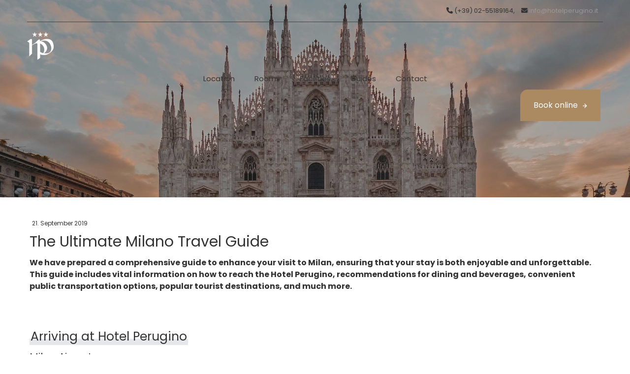

--- FILE ---
content_type: text/html; charset=UTF-8
request_url: https://www.hotelperugino.com/ultimate-travel-guide
body_size: 21917
content:
<!DOCTYPE html>
<html lang="en-US"><head>
    <meta charset="utf-8"/>
    <link rel="dns-prefetch preconnect" href="https://u.jimcdn.com/" crossorigin="anonymous"/>
<link rel="dns-prefetch preconnect" href="https://assets.jimstatic.com/" crossorigin="anonymous"/>
<link rel="dns-prefetch preconnect" href="https://image.jimcdn.com" crossorigin="anonymous"/>
<meta http-equiv="X-UA-Compatible" content="IE=edge"/>
<meta name="description" content=""/>
<meta name="robots" content="index, follow, archive"/>
<meta property="st:section" content=""/>
<meta name="generator" content="Jimdo Creator"/>
<meta name="twitter:title" content="The Ultimate Milano Travel Guide"/>
<meta name="twitter:description" content="We have prepared a comprehensive guide to enhance your visit to Milan, ensuring that your stay is both enjoyable and unforgettable. This guide includes vital information on how to reach the Hotel Perugino, recommendations for dining and beverages, convenient public transportation options, popular tourist destinations, and much more."/>
<meta name="twitter:card" content="summary_large_image"/>
<meta property="og:url" content="http://www.hotelperugino.com/ultimate-travel-guide/"/>
<meta property="og:title" content="The Ultimate Milano Travel Guide"/>
<meta property="og:description" content="We have prepared a comprehensive guide to enhance your visit to Milan, ensuring that your stay is both enjoyable and unforgettable. This guide includes vital information on how to reach the Hotel Perugino, recommendations for dining and beverages, convenient public transportation options, popular tourist destinations, and much more."/>
<meta property="og:type" content="article"/>
<meta property="og:locale" content="en_US"/>
<meta property="og:site_name" content="Official Website"/>
<meta name="twitter:image" content="https://image.jimcdn.com/cdn-cgi/image//app/cms/storage/image/path/sfeb8a7c038b8cbe9/image/ifadaf976ce2df23d/version/1690794081/has-promo-tag-is-mid-rounded.jpg"/>
<meta property="og:image" content="https://image.jimcdn.com/cdn-cgi/image//app/cms/storage/image/path/sfeb8a7c038b8cbe9/image/ifadaf976ce2df23d/version/1690794081/has-promo-tag-is-mid-rounded.jpg"/>
<meta property="og:image:width" content="1000"/>
<meta property="og:image:height" content="563"/>
<meta property="og:image:secure_url" content="https://image.jimcdn.com/cdn-cgi/image//app/cms/storage/image/path/sfeb8a7c038b8cbe9/image/ifadaf976ce2df23d/version/1690794081/has-promo-tag-is-mid-rounded.jpg"/>
<meta property="article:published_time" content="2019-09-21 12:01:40"/>
<meta property="article:tag" content="ultimate"/><title>The Ultimate Milano Travel Guide - Official Website</title>
<link rel="shortcut icon" href="https://u.jimcdn.com/cms/o/sfeb8a7c038b8cbe9/img/favicon.png?t=1743275538"/>
    <link rel="alternate" type="application/rss+xml" title="Blog" href="https://www.hotelperugino.com/rss/blog"/>    
<link rel="canonical" href="https://www.hotelperugino.com/ultimate-travel-guide/"/>

        <script src="https://assets.jimstatic.com/ckies.js.865e7e29143a563466bd.js"></script>

        <script src="https://assets.jimstatic.com/cookieControl.js.05068c522913fc506a64.js"></script>
    <script>window.CookieControlSet.setToNormal();</script>

    <style>html,body{margin:0}.hidden{display:none}.n{padding:5px}#emotion-header{position:relative}#emotion-header-logo,#emotion-header-title{position:absolute}</style>

        <link href="https://u.jimcdn.com/cms/o/sfeb8a7c038b8cbe9/userlayout/css/main.css?t=1769767532" rel="stylesheet" type="text/css" id="jimdo_main_css"/>
    <link href="https://u.jimcdn.com/cms/o/sfeb8a7c038b8cbe9/userlayout/css/layout.css?t=1765113915" rel="stylesheet" type="text/css" id="jimdo_layout_css"/>
    <link href="https://u.jimcdn.com/cms/o/sfeb8a7c038b8cbe9/userlayout/css/font.css?t=1769767532" rel="stylesheet" type="text/css" id="jimdo_font_css"/>
<script>     /* <![CDATA[ */     /*!  loadCss [c]2014 @scottjehl, Filament Group, Inc.  Licensed MIT */     window.loadCSS = window.loadCss = function(e,n,t){var r,l=window.document,a=l.createElement("link");if(n)r=n;else{var i=(l.body||l.getElementsByTagName("head")[0]).childNodes;r=i[i.length-1]}var o=l.styleSheets;a.rel="stylesheet",a.href=e,a.media="only x",r.parentNode.insertBefore(a,n?r:r.nextSibling);var d=function(e){for(var n=a.href,t=o.length;t--;)if(o[t].href===n)return e.call(a);setTimeout(function(){d(e)})};return a.onloadcssdefined=d,d(function(){a.media=t||"all"}),a};     window.onloadCSS = function(n,o){n.onload=function(){n.onload=null,o&&o.call(n)},"isApplicationInstalled"in navigator&&"onloadcssdefined"in n&&n.onloadcssdefined(o)}     /* ]]> */ </script>     <script>
// <![CDATA[
onloadCSS(loadCss('https://assets.jimstatic.com/web_oldtemplate.css.7147cf769c9404f96e321fef15beec65.css') , function() {
    this.id = 'jimdo_web_css';
});
// ]]>
</script>
<link href="https://assets.jimstatic.com/web_oldtemplate.css.7147cf769c9404f96e321fef15beec65.css" rel="preload" as="style"/>
<noscript>
<link href="https://assets.jimstatic.com/web_oldtemplate.css.7147cf769c9404f96e321fef15beec65.css" rel="stylesheet"/>
</noscript>
    <script>
    //<![CDATA[
        var jimdoData = {"isTestserver":false,"isLcJimdoCom":false,"isJimdoHelpCenter":false,"isProtectedPage":false,"cstok":"0de05de5a768b51351b1fd451e72c8097384af42","cacheJsKey":"a696674d4c92f468fb8c962458f373cd72fe7ea7","cacheCssKey":"a696674d4c92f468fb8c962458f373cd72fe7ea7","cdnUrl":"https:\/\/assets.jimstatic.com\/","minUrl":"https:\/\/assets.jimstatic.com\/app\/cdn\/min\/file\/","authUrl":"https:\/\/a.jimdo.com\/","webPath":"https:\/\/www.hotelperugino.com\/","appUrl":"https:\/\/a.jimdo.com\/","cmsLanguage":"en_US","isFreePackage":false,"mobile":false,"isDevkitTemplateUsed":false,"isTemplateResponsive":false,"websiteId":"sfeb8a7c038b8cbe9","pageId":3205719125,"packageId":2,"shop":{"deliveryTimeTexts":{"1":"Shipping Time: on arrival","2":"Shipping Time: 3-5 days","3":"Shipping Time: more than 5 days"},"checkoutButtonText":"Checkout","isReady":false,"currencyFormat":{"pattern":"#,##0.00 \u00a4","convertedPattern":"#,##0.00 $","symbols":{"GROUPING_SEPARATOR":".","DECIMAL_SEPARATOR":",","CURRENCY_SYMBOL":"\u20ac"}},"currencyLocale":"de_DE"},"tr":{"gmap":{"searchNotFound":"The entered address doesn't exist or couldn't be found.","routeNotFound":"The driving directions couldn't be determined. Possible reasons: The starting address is not specific enough or it is too far from the destination address."},"shop":{"checkoutSubmit":{"next":"Next step","wait":"Please wait"},"paypalError":"An error has occurred. Please try again!","cartBar":"Go to Shopping Cart","maintenance":"Sorry, this store is not available at the moment. Please try again later.","addToCartOverlay":{"productInsertedText":"This item was added to your cart.","continueShoppingText":"Continue shopping","reloadPageText":"Refresh"},"notReadyText":"This store has not been completely set up.","numLeftText":"There are not more than {:num} of this item available at this time.","oneLeftText":"There is only one more of this item available."},"common":{"timeout":"Oops, it looks like there's been an error on our end and your last change didn't go through. Please try again in a minute. "},"form":{"badRequest":"An error has occurred! This form could not be submitted. Please try again later."}},"jQuery":"jimdoGen002","isJimdoMobileApp":false,"bgConfig":{"id":280668225,"type":"picture","options":{"fixed":true},"images":[{"id":11759096225,"url":"https:\/\/image.jimcdn.com\/cdn-cgi\/image\/\/app\/cms\/storage\/image\/path\/sfeb8a7c038b8cbe9\/backgroundarea\/ic52f9e7be5a2479b\/version\/1712936223\/image.jpg","altText":""}]},"bgFullscreen":null,"responsiveBreakpointLandscape":767,"responsiveBreakpointPortrait":480,"copyableHeadlineLinks":false,"tocGeneration":false,"googlemapsConsoleKey":false,"loggingForAnalytics":false,"loggingForPredefinedPages":false,"isFacebookPixelIdEnabled":false,"userAccountId":"b33714fa-6978-42a3-babd-c4785341f092"};
    // ]]>
</script>

     <script> (function(window) { 'use strict'; var regBuff = window.__regModuleBuffer = []; var regModuleBuffer = function() { var args = [].slice.call(arguments); regBuff.push(args); }; if (!window.regModule) { window.regModule = regModuleBuffer; } })(window); </script>
    <script src="https://assets.jimstatic.com/web.js.9116b46b92b1358798e9.js" async="true"></script>
    <script src="https://assets.jimstatic.com/at.js.4414d972ea768b46a7c9.js"></script>
        <script src="https://u.jimcdn.com/cms/o/sfeb8a7c038b8cbe9/userlayout/js/admin-menu-matrix.js?t=1764146383"></script>
                <script src="https://u.jimcdn.com/cms/o/sfeb8a7c038b8cbe9/userlayout/js/custom-module-matrix.js?t=1764151169"></script>
                <script src="https://u.jimcdn.com/cms/o/sfeb8a7c038b8cbe9/userlayout/js/fluid-module-matrix.js?t=1759480340"></script>
                <script src="https://u.jimcdn.com/cms/o/sfeb8a7c038b8cbe9/userlayout/js/helper-classes-matrix.js?t=1759480347"></script>
                <script src="https://u.jimcdn.com/cms/o/sfeb8a7c038b8cbe9/userlayout/js/matrix.js?t=1764146402"></script>
                <script src="https://u.jimcdn.com/cms/o/sfeb8a7c038b8cbe9/userlayout/js/module-navigator-matrix.js?t=1759480411"></script>
                <script src="https://u.jimcdn.com/cms/o/sfeb8a7c038b8cbe9/userlayout/js/multilingual-navigation-matrix.js?t=1759480416"></script>
                <script src="https://u.jimcdn.com/cms/o/sfeb8a7c038b8cbe9/userlayout/js/one-page-scroll-matrix.js?t=1759480423"></script>
                <script src="https://u.jimcdn.com/cms/o/sfeb8a7c038b8cbe9/userlayout/js/style-editor-matrix.js?t=1764146415"></script>
                <script src="https://u.jimcdn.com/cms/o/sfeb8a7c038b8cbe9/userlayout/js/template-selection-matrix.js?t=1764146622"></script>
                <script src="https://u.jimcdn.com/cms/o/sfeb8a7c038b8cbe9/userlayout/js/variable-module-matrix.js?t=1764146427"></script>
        <link href="https://fonts.jimstatic.com/css?family=Poppins:400,500,600,700,800" rel="stylesheet" type="text/css"/>

<style>
/* <![CDATA[ */
:root {      
--primary-font: 'Poppins', sans-serif;
}

/*]]>*/
</style>


<script type="text/javascript">
//<![CDATA[
// Matrix Configuration Settings
  var MatrixConfig = {
    features: {
      matrixAdmin: true,         // Matrix admin sliding menu
      styleEditor: true,         // Matrix Style editor
      fluidModule: true,         // Fluid features and jQuery UI components
      variableModule:true,       // Matrix variables button and popup
      helperClassesModule: true, // Helper classes button and popup
      templateSelection: true,  // Template selection button and popup in style editor 
      customModule: true,        // Custom module styles system for module customization
      moduleNavigator: true,     // Module navigator button and popup
      customLayout: true,        // Show config classes in style editor
      onePage: false,            // One-page scroll navigation
      multilingualPage: true,   // Multilingual page navigation structure
      megaMenu: false            // Mega menu functionality
    },
    
    // === PERFORMANCE SETTINGS ===
    performance: {
      maxElements: 200,     // Max elements to process at once
      debounceDelay: 150,   // Debounce delay in milliseconds
      throttleDelay: 100    // Throttle delay in milliseconds
    },

    // === DEBUG SETTINGS ===
        debugMode: false // Set to true to enable debug logging
  };
  
  //]]>    
</script>
    

</head>

<body class="body cc-page cc-page-blog cc-pagemode-default cc-content-parent" id="page-3205719125">

<div id="cc-inner" class="cc-content-parent">

<style type="text/css">
  /*<![CDATA[*/
  @import url('https://u.jimcdn.com/cms/o/sfeb8a7c038b8cbe9/userlayout/css/04-custom-widgets.css?t=1768653415');
  @import url('https://u.jimcdn.com/cms/o/sfeb8a7c038b8cbe9/userlayout/css/05-helper-classes.css?t=1768653422');
  @import url('https://u.jimcdn.com/cms/o/sfeb8a7c038b8cbe9/userlayout/css/06-media-queries.css?t=1768653436');
  @import url('https://u.jimcdn.com/cms/o/sfeb8a7c038b8cbe9/userlayout/css/07-admin-menu.css?t=1768653443');
  @import url('https://u.jimcdn.com/cms/o/sfeb8a7c038b8cbe9/userlayout/css/08-libraries.css?t=1768653450');
  @import url('https://u.jimcdn.com/cms/o/sfeb8a7c038b8cbe9/userlayout/css/09-updates.css?t=1768653457');
  @import url('https://u.jimcdn.com/cms/o/sfeb8a7c038b8cbe9/userlayout/css/10-style-editor.css?t=1768653486');
  /*]]>*/
</style><div id="hs-container" class="cc-content-parent">
    <div class="bg-body cc-clearover cc-content-parent">
        <div class="global-colors brand-bg brand-link has-custom-blog has-push-layout has-right-nav has-custom-nav cc-content-parent">
            <!-- header -->

            <div class="g-header-section">
                <div class="hs-header cc-clearover">
                    <div class="hs-top-header">
                        <div class="max-inner cc-clearover">
                            <div class="inner bg-top-header-inner cc-clearover">
                                <div>
                                    <!-- display dynamically the top header widget here -->
                                </div>
                            </div>
                        </div>
                        <!-- end inner -->
                    </div>

                    <div class="max-inner fixed-mobile">
                        <div class="inner bg-header-inner no-padding cc-clearover">
                            <div class="header-options">
                                <div class="is--flex w-100 no-padding">
                                    <div class="is-eq">
                                        <div class="hs-logo w-100 is-draggable">
                                        </div>
                                    </div>

                                    <div class="is--center is-fadein__">
                                        <div class="hs-menu weight-400 bg-nav-inner cc-clearover">
                                            <div>
                                                <nav>
                                                    <div data-container="navigation"><div class="j-nav-variant-nested"><ul class="cc-nav-level-0 j-nav-level-0"><li id="cc-nav-view-252385416" class="jmd-nav__list-item-0 j-nav-has-children"><a href="/" data-link-title="English">English</a><span data-navi-toggle="cc-nav-view-252385416" class="jmd-nav__toggle-button"></span><ul class="cc-nav-level-1 j-nav-level-1"><li id="cc-nav-view-252385516" class="jmd-nav__list-item-1"><a href="/english/location/" data-link-title="Location">Location</a></li><li id="cc-nav-view-293017816" class="jmd-nav__list-item-1"><a href="/english/rooms/" data-link-title="Rooms">Rooms</a></li><li id="cc-nav-view-255045816" class="jmd-nav__list-item-1"><a href="/english/facilities/" data-link-title="Facilities">Facilities</a></li><li id="cc-nav-view-3189871825" class="jmd-nav__list-item-1"><a href="/english/guides/" data-link-title="Guides">Guides</a></li><li id="cc-nav-view-252386316" class="jmd-nav__list-item-1"><a href="/english/contact/" data-link-title="Contact">Contact</a></li></ul></li><li id="cc-nav-view-252384416" class="jmd-nav__list-item-0 j-nav-has-children"><a href="/italiano/" data-link-title="Italiano">Italiano</a><span data-navi-toggle="cc-nav-view-252384416" class="jmd-nav__toggle-button"></span><ul class="cc-nav-level-1 j-nav-level-1"><li id="cc-nav-view-252384516" class="jmd-nav__list-item-1"><a href="/italiano/posizione/" data-link-title="Posizione">Posizione</a></li><li id="cc-nav-view-293017916" class="jmd-nav__list-item-1"><a href="/italiano/camere/" data-link-title="Camere">Camere</a></li><li id="cc-nav-view-252385016" class="jmd-nav__list-item-1"><a href="/italiano/servizi/" data-link-title="Servizi">Servizi</a></li><li id="cc-nav-view-3211205725" class="jmd-nav__list-item-1"><a href="/italiano/guide/" data-link-title="Guide">Guide</a></li><li id="cc-nav-view-252385316" class="jmd-nav__list-item-1"><a href="/italiano/contatti/" data-link-title="Contatti">Contatti</a></li></ul></li></ul></div></div>
                                                </nav>
                                            </div>
                                        </div>
                                        <!-- end hs-menu -->
                                    </div>

                                    <div class="is--right is-eq">
                                        <div class="is--left">
                                            <div class="header-widget magic-field hide-mobile">
                                                <!-- display dynamically the top header widget here -->
                                            </div>
                                        </div>

                                        <div class="right-align is--flex no-padding">
                                            <div class="sc-wrapper custom-j-cart size-11">
                                                
                                            </div>
                                            <!-- start mobile nav -->

                                            <div class="button_container nav-toggle only-mobile" id="toggle">
                                                <span class="top"> </span> <span class="middle"> </span> <span class="bottom"> </span>
                                            </div>

                                            <div class="overlay" id="overlay">
                                                <div class="inner">
                                                    <div class="left-align w-100">
                                                        <div class="is--left add-top-30">
                                                            <div class="header-widget magic-field">
                                                            </div>
                                                        </div>

                                                        <div class="m-wrapper add-top-30">
                                                            <div class="jmd-nav mobile-nav col-12 center-align">
                                                                <div class="nav-mobile-options weight-400 size-16">
                                                                    <div>
                                                                        <div data-container="navigation"><div class="j-nav-variant-nested"><ul class="cc-nav-level-0 j-nav-level-0"><li id="cc-nav-view-252385416" class="jmd-nav__list-item-0 j-nav-has-children"><a href="/" data-link-title="English">English</a><span data-navi-toggle="cc-nav-view-252385416" class="jmd-nav__toggle-button"></span><ul class="cc-nav-level-1 j-nav-level-1"><li id="cc-nav-view-252385516" class="jmd-nav__list-item-1"><a href="/english/location/" data-link-title="Location">Location</a></li><li id="cc-nav-view-293017816" class="jmd-nav__list-item-1"><a href="/english/rooms/" data-link-title="Rooms">Rooms</a></li><li id="cc-nav-view-255045816" class="jmd-nav__list-item-1"><a href="/english/facilities/" data-link-title="Facilities">Facilities</a></li><li id="cc-nav-view-3189871825" class="jmd-nav__list-item-1"><a href="/english/guides/" data-link-title="Guides">Guides</a></li><li id="cc-nav-view-252386316" class="jmd-nav__list-item-1"><a href="/english/contact/" data-link-title="Contact">Contact</a></li></ul></li><li id="cc-nav-view-252384416" class="jmd-nav__list-item-0 j-nav-has-children"><a href="/italiano/" data-link-title="Italiano">Italiano</a><span data-navi-toggle="cc-nav-view-252384416" class="jmd-nav__toggle-button"></span><ul class="cc-nav-level-1 j-nav-level-1"><li id="cc-nav-view-252384516" class="jmd-nav__list-item-1"><a href="/italiano/posizione/" data-link-title="Posizione">Posizione</a></li><li id="cc-nav-view-293017916" class="jmd-nav__list-item-1"><a href="/italiano/camere/" data-link-title="Camere">Camere</a></li><li id="cc-nav-view-252385016" class="jmd-nav__list-item-1"><a href="/italiano/servizi/" data-link-title="Servizi">Servizi</a></li><li id="cc-nav-view-3211205725" class="jmd-nav__list-item-1"><a href="/italiano/guide/" data-link-title="Guide">Guide</a></li><li id="cc-nav-view-252385316" class="jmd-nav__list-item-1"><a href="/italiano/contatti/" data-link-title="Contatti">Contatti</a></li></ul></li></ul></div></div>
                                                                    </div>
                                                                </div>
                                                            </div>
                                                        </div>
                                                    </div>
                                                </div>
                                            </div>
                                            <!-- end mobile nav -->
                                        </div>
                                    </div>
                                </div>
                            </div>
                        </div>
                    </div>
                </div>
            </div>
            <!-- end header -->

            <div class="c">
            </div>
            <!-- hero section -->

            <div class="matrix-hero">
                <div class="jtpl-background-area" background-area="fullscreen">
                    <div class="hs-overlay opacity-4">
                    </div>

                    <div class="is-new-caption">
                        <div class="inner is-hero-draggable is-draggable">
                        </div>
                    </div>
                </div>
            </div>
            <!-- end hero section -->
            <!-- content section -->

            <div class="hs-content form-white cc-content-parent">
                <div class="hs-subnav size-11">
                    <div class="inner cc-clearover">
                        <div>
                            <div data-container="navigation"><div class="j-nav-variant-breadcrumb"><ol/></div></div>
                        </div>
                    </div>
                </div>

                <div class="inner cc-clearover cc-content-parent">
                    <div class="gutter cc-content-parent">
                        <div id="content_area" data-container="content"><div id="content_start"></div>
        <div class="n j-blog-meta j-blog-post--header">
    <div class="j-text j-module n">
                <span class="j-text j-blog-post--date">
            21. September 2019        </span>
    </div>
    <h1 class="j-blog-header j-blog-headline j-blog-post--headline">The Ultimate Milano Travel Guide</h1>
</div>

        <div id="cc-matrix-5657398225"><div id="cc-m-18204227925" class="j-module n j-text "><p>
    <strong>We have prepared a comprehensive guide to enhance your visit to Milan, ensuring that your stay is both enjoyable and unforgettable. This guide includes vital information on how to reach
    the Hotel Perugino, recommendations for dining and beverages, convenient public transportation options, popular tourist destinations, and much more.</strong>
</p></div><div id="cc-m-19704202025" class="j-module n j-hgrid ">    <div class="cc-m-hgrid-column" style="width: 49%;">
        <div id="cc-matrix-6053334225"><div id="cc-m-19823434925" class="j-module n j-spacing "><div class="cc-m-spacing-wrapper">

    <div class="cc-m-spacer" style="height: 181px;">
    
</div>

    </div>
</div><div id="cc-m-19704202125" class="j-module n j-htmlCode "><var>draggable-hero color-white has-transparent-header</var></div></div>    </div>
            <div class="cc-m-hgrid-separator" data-display="cms-only"><div></div></div>
        <div class="cc-m-hgrid-column last" style="width: 49%;">
        <div id="cc-matrix-6053334325"></div>    </div>
    
<div class="cc-m-hgrid-overlay" data-display="cms-only"></div>

<br class="cc-clear"/>

</div><div id="cc-m-18204238325" class="j-module n j-spacing "><div class="cc-m-spacing-wrapper">

    <div class="cc-m-spacer" style="height: 50px;">
    
</div>

    </div>
</div><div id="cc-m-19713100325" class="j-module n j-htmlCode "><h2>
    <span class="bold-underline">Arriving at Hotel Perugino</span>
</h2></div><div id="cc-m-19389233325" class="j-module n j-htmlCode "><div style="color:red;">
    <h3>
        Milan Airports
    </h3>
    <br/>

    <p>
        There are 3 airports in Milan:<br/>
        <strong>Malpensa, Linate and Orio al Serio</strong>
    </p>
</div></div><div id="cc-m-19389237325" class="j-module n j-spacing "><div class="cc-m-spacing-wrapper">

    <div class="cc-m-spacer" style="height: 50px;">
    
</div>

    </div>
</div><div id="cc-m-18212481525" class="j-module n j-htmlCode "><span class="color-dark weight-600 add-10" style="background:#fff;">Malpensa (MXP)</span></div><div id="cc-m-18212439425" class="j-module n j-htmlCode "><!-- middle event of timeline -->

<div class="timeline-item primary-color pull-top-5" date-is="Malpensa Express or Bus Shuttle">
    <h3>
        Milan Malpensa Airport Terminal 1
    </h3>

    <p>
        From Malpensa Airport take the <span class="weight-600">train</span> or <span class="weight-600">bus shuttle</span> to Central Station.
    </p>
</div></div><div id="cc-m-18212446025" class="j-module n j-htmlCode "><!-- middle event of timeline -->

<div class="timeline-item primary-color pull-top-10" date-is="Bus 92, 60, MM3 Yellow line">
    <h3>
        Milan Central Station
    </h3>

    <p>
        From Central Station, take the bus line <span class="weight-800">92</span> ( behind the station ) direction "v.le Isonzo". The alternative way is bus line <span class="weight-800">60</span>
        to Via Cadore/Corso 22 Marzo and walk 5min. The nearest underground stop from Hotel Perugino is <span class="weight-800">Lodi T.I.B.B</span> which is directly connected with Central Station
        (yellow line). From Lodi T.I.B.B take bus <span class="weight-800">92</span> or walk 15/20 min to Hotel Perugino
    </p>
</div></div><div id="cc-m-18212439625" class="j-module n j-htmlCode "><!-- last event of timeline -->

<div class="timeline-item primary-color pull-top-10 last" date-is="walk 2 min">
    <h3>
        Viale Umbria/via Arconati
    </h3>

    <p>
        Get off at viale Umbria/via Arconati ( the first stop after Vittorio Formentato park) and <span class="weight-800">walk 2min</span> to Hotel Perugino
    </p>
</div></div><div id="cc-m-19389238125" class="j-module n j-spacing "><div class="cc-m-spacing-wrapper">

    <div class="cc-m-spacer" style="height: 50px;">
    
</div>

    </div>
</div><div id="cc-m-18212483825" class="j-module n j-htmlCode "><span class="color-dark weight-600 add-10" style="background:#fff;">Linate (Lin)</span></div><div id="cc-m-18212475525" class="j-module n j-htmlCode "><!-- middle event of timeline -->

<div class="timeline-item primary-color" date-is="Bus 973, taxi">
    <h3>
        Milan Linate Airport
    </h3>

    <p>
        From Linate Airport take the bus line <span class="weight-800">973</span> and get off at via Cadore/corso 22 Marzo
    </p>
</div></div><div id="cc-m-18212477225" class="j-module n j-htmlCode "><!-- middle event of timeline -->

<div class="timeline-item primary-color pull-top-10 last" date-is="Walk 5 min">
    <h3>
        Via Cadore/Corso 22 Marzo
    </h3>

    <p>
        Take via Cadore and <span class="weight-800">walk for 5min</span>. The second street on the left is via Perugino
    </p>
</div></div><div id="cc-m-19389240525" class="j-module n j-spacing "><div class="cc-m-spacing-wrapper">

    <div class="cc-m-spacer" style="height: 50px;">
    
</div>

    </div>
</div><div id="cc-m-18212484925" class="j-module n j-htmlCode "><span class="color-dark weight-600 add-10" style="background:#fff;">Orio al Serio (BGY)</span></div><div id="cc-m-18212487425" class="j-module n j-htmlCode "><!-- middle event of timeline -->

<div class="timeline-item primary-color" date-is="Bus Shuttle, Taxi">
    <h3>
        Orio al Serio Airport ( Bergamo )
    </h3>

    <p>
        From Orio al Serio take the bus shuttle to the Central Station
    </p>
</div></div><div id="cc-m-18212488825" class="j-module n j-htmlCode "><!-- middle event of timeline -->

<div class="timeline-item primary-color pull-top-10" date-is="Bus 92, 60, MM3 Yellow line">
    <h3>
        Milan Central Station
    </h3>

    <p>
        From Central Station, take the bus line <span class="weight-800">92</span> ( behind the station ) direction "v.le Molise". The alternative way is bus line <span class="weight-800">60</span>
        to Via Cadore/Corso 22 Marzo and walk 5min. The nearest underground stop from Hotel Perugino is <span class="weight-800">Lodi T.I.B.B</span> which is directly connected with Central Station (
        yellow line). From Lodi take bus <span class="weight-800">92</span> or walk 15/20 min to Hotel Perugino
    </p>
</div></div><div id="cc-m-18212489625" class="j-module n j-htmlCode "><!-- last event of timeline -->

<div class="timeline-itemsecondary-color pull-top-10 last" date-is="walk 2 min">
    <h3>
        Viale Umbria/via Arconati
    </h3>

    <p>
        Get off at viale Umbria/via Arconati ( the first stop after Vittorio Formentato park) and <span class="weight-800">walk 2min</span> to Hotel Perugino
    </p>
</div></div><div id="cc-m-18212490825" class="j-module n j-spacing "><div class="cc-m-spacing-wrapper">

    <div class="cc-m-spacer" style="height: 50px;">
    
</div>

    </div>
</div><div id="cc-m-19713113625" class="j-module n j-htmlCode "><h2>
    <span class="bold-underline">Airport pick-up service</span>
</h2></div><div id="cc-m-18213485325" class="j-module n j-text "><p>
     
</p>

<p>
    You can order a transfer from the airport to hotel which is more convenient for small groups.
</p>

<p>
    Here are rates:
</p>

<ul>
    <li>Malpensa pick-up: <strong><span class="weight-800">120€</span></strong>
    </li>

    <li>Orio al Serio pick-up: <strong><span class="weight-800">130€</span></strong>
    </li>
</ul>

<p>
    To place an order, you need to send an email to <a class="link-outlined" href="mailto:zanolima@libero.it" title="zanolima@libero.it"><strong>our partner</strong></a> indicating the following
    details ( airport, flight number, arrival date and time, N° of people ) 
</p></div><div id="cc-m-18204238725" class="j-module n j-spacing "><div class="cc-m-spacing-wrapper">

    <div class="cc-m-spacer" style="height: 20px;">
    
</div>

    </div>
</div><div id="cc-m-18213506225" class="j-module n j-header "><h3 class="" id="cc-m-header-18213506225">If you arrive by car</h3></div><div id="cc-m-18213509125" class="j-module n j-hgrid ">    <div class="cc-m-hgrid-column" style="width: 33.49%;">
        <div id="cc-matrix-5659224925"><div id="cc-m-18213509525" class="j-module n j-text "><p>
    Hotel Perugino provides a private and secure parking which can be reserved upon check-in. <strong>The cost is 25€ per night.</strong>
</p>

<ul>
    <li>Please keep in mind that the max height of vehicle should be 1.90mt
    </li>

    <li>The alternative parking can be found in 300mt with no limitations (via Paullo, 11)
    </li>
</ul></div></div>    </div>
            <div class="cc-m-hgrid-separator" data-display="cms-only"><div></div></div>
        <div class="cc-m-hgrid-column last" style="width: 64.5%;">
        <div id="cc-matrix-5659225025"><div id="cc-m-18213508925" class="j-module n j-imageSubtitle "><figure class="cc-imagewrapper cc-m-image-align-1 cc-m-width-maxed">
<img srcset="https://image.jimcdn.com/cdn-cgi/image/width=320%2Cheight=10000%2Cfit=contain%2Cformat=jpg%2C/app/cms/storage/image/path/sfeb8a7c038b8cbe9/image/ifadaf976ce2df23d/version/1690794081/has-promo-tag-is-mid-rounded.jpg 320w, https://image.jimcdn.com/cdn-cgi/image/width=616%2Cheight=10000%2Cfit=contain%2Cformat=jpg%2C/app/cms/storage/image/path/sfeb8a7c038b8cbe9/image/ifadaf976ce2df23d/version/1690794081/has-promo-tag-is-mid-rounded.jpg 616w, https://image.jimcdn.com/cdn-cgi/image/width=640%2Cheight=10000%2Cfit=contain%2Cformat=jpg%2C/app/cms/storage/image/path/sfeb8a7c038b8cbe9/image/ifadaf976ce2df23d/version/1690794081/has-promo-tag-is-mid-rounded.jpg 640w, https://image.jimcdn.com/cdn-cgi/image/width=960%2Cheight=10000%2Cfit=contain%2Cformat=jpg%2C/app/cms/storage/image/path/sfeb8a7c038b8cbe9/image/ifadaf976ce2df23d/version/1690794081/has-promo-tag-is-mid-rounded.jpg 960w, https://image.jimcdn.com/cdn-cgi/image//app/cms/storage/image/path/sfeb8a7c038b8cbe9/image/ifadaf976ce2df23d/version/1690794081/has-promo-tag-is-mid-rounded.jpg 1000w" sizes="(min-width: 616px) 616px, 100vw" id="cc-m-imagesubtitle-image-18213508925" src="https://image.jimcdn.com/cdn-cgi/image/width=616%2Cheight=10000%2Cfit=contain%2Cformat=jpg%2C/app/cms/storage/image/path/sfeb8a7c038b8cbe9/image/ifadaf976ce2df23d/version/1690794081/has-promo-tag-is-mid-rounded.jpg" alt="has-promo-tag is-mid-rounded" class="" data-src-width="1000" data-src-height="563" data-src="https://image.jimcdn.com/cdn-cgi/image/width=616%2Cheight=10000%2Cfit=contain%2Cformat=jpg%2C/app/cms/storage/image/path/sfeb8a7c038b8cbe9/image/ifadaf976ce2df23d/version/1690794081/has-promo-tag-is-mid-rounded.jpg" data-image-id="10716269125"/><figcaption style="width: 616px">Private Parking</figcaption>    

</figure>

<div class="cc-clear"></div>
<script id="cc-m-reg-18213508925">// <![CDATA[

    window.regModule("module_imageSubtitle", {"data":{"imageExists":true,"hyperlink":"","hyperlink_target":"","hyperlinkAsString":"","pinterest":"0","id":18213508925,"widthEqualsContent":"1","resizeWidth":"616","resizeHeight":347},"id":18213508925});
// ]]>
</script></div><div id="cc-m-19713098825" class="j-module n j-htmlCode "><var>has-promo-tag</var></div></div>    </div>
    
<div class="cc-m-hgrid-overlay" data-display="cms-only"></div>

<br class="cc-clear"/>

</div><div id="cc-m-19962640025" class="j-module n j-htmlCode "><div class="is-matrix is--flex mid-round add-20" style="padding:20px;border:2px solid #e0cdb3;background:#FFF5E7;">
    <div class="fa fa-warning add-right-10" style="font-size:20px;">
    </div>

    <div class="is--flex1">
        <p>
            Milan has various access restrictions. One of them is Milan Area C. Milan Area C is a combined Urban Road Toll and Low Emission Zone. Vehicles need to pay to enter, and in addition only
            the less polluting vehicles may enter. Area C is active from Monday to Friday 07:30- 19:30. Hotel Perugino is outside of Area C.
        </p>
    </div>
</div></div><div id="cc-m-18213531925" class="j-module n j-header "><h3 class="" id="cc-m-header-18213531925">Street parking</h3></div><div id="cc-m-18213533225" class="j-module n j-text "><p>
    <strong>Free parking is only allowed in the white areas, while in the blue areas it is subject to payment. In the yellow areas is only for residents.</strong>
</p>

<p>
    <strong>The blue lines</strong> indicate spaces where parking is permitted upon payment for limited periods of time. The rates, operating hours and parking duration are indicated on
    nearby signs. 
</p>

<p>
    <strong>The yellow lines</strong>, on the other hand, indicate areas reserved for residents in possession of the appropriate permit.
</p>

<p>
    Holders of “disabled permits” are able to park for free in the reserved areas, both in paid areas and areas reserved for residents.
</p>

<p>
     
</p></div><div id="cc-m-18204395625" class="j-module n j-spacing "><div class="cc-m-spacing-wrapper">

    <div class="cc-m-spacer" style="height: 50px;">
    
</div>

    </div>
</div><div id="cc-m-19713114125" class="j-module n j-htmlCode "><h2>
    <span class="bold-underline">At Check-in</span>
</h2></div><div id="cc-m-19389251825" class="j-module n j-htmlCode "><p>
    Check-in time is from 15:00. If you arrive earlier, you can leave your luggage in our luggage storage and make check-in later. There's also no problem if you arrive very late. We're open 24h.
</p></div><div id="cc-m-18214239925" class="j-module n j-spacing "><div class="cc-m-spacing-wrapper">

    <div class="cc-m-spacer" style="height: 20px;">
    
</div>

    </div>
</div><div id="cc-m-18214869125" class="j-module n j-htmlCode "><div class="is--inline-block bg-primary-light color-dark add-5 br5">
    <span class="g-font weight-400 add-left-5">Registration form</span>
</div></div><div id="cc-m-18214869925" class="j-module n j-text "><p>
    At check-in you will be asked to show the passport or ID card. 
</p>

<p>
     
</p></div><div id="cc-m-18214873725" class="j-module n j-hr ">    <div class="hr"></div>
</div><div id="cc-m-18214870925" class="j-module n j-htmlCode "><div class="is--inline-block bg-primary-light color-dark add-5 br5">
    <p class="g-font weight-400 add-left-5">
        Room key
    </p>
</div></div><div id="cc-m-18214871225" class="j-module n j-text "><p>
    Anytime you go out from hotel, we kindly ask you to leave the room key at reception. 
</p>

<p>
     
</p></div><div id="cc-m-18214873925" class="j-module n j-hr ">    <div class="hr"></div>
</div><div id="cc-m-18214867025" class="j-module n j-htmlCode "><div class="is--inline-block bg-primary-light color-dark add-5 br5">
    <p class="g-font weight-400 add-left-5">
        Rolling shutter
    </p>
</div></div><div id="cc-m-18214867325" class="j-module n j-text "><p>
    Most of our rooms have electric rolling shutter, so to pull the blind up, simply use the button near the bed.
</p>

<p>
     
</p></div><div id="cc-m-18214874125" class="j-module n j-hr ">    <div class="hr"></div>
</div><div id="cc-m-18214864025" class="j-module n j-htmlCode "><div class="is--inline-block bg-primary-light color-dark add-5 br5">
    <p class="g-font weight-400 add-left-5">
        Wi-Fi
    </p>
</div></div><div id="cc-m-18214865525" class="j-module n j-text "><p>
    Wi-Fi connection is free in all rooms and public spaces
</p>

<p>
     
</p></div><div id="cc-m-18214874225" class="j-module n j-hr ">    <div class="hr"></div>
</div><div id="cc-m-18214872025" class="j-module n j-htmlCode "><div class="is--inline-block bg-primary-light color-dark add-5 br5">
    <p class="g-font weight-400 add-left-5">
        Parking
    </p>
</div></div><div id="cc-m-18214872425" class="j-module n j-text "><p>
    The car park costs 25€ per night. Once you park your car, the car key should be left at reception.
</p>

<p>
     
</p></div><div id="cc-m-18214874325" class="j-module n j-hr ">    <div class="hr"></div>
</div><div id="cc-m-18214873225" class="j-module n j-htmlCode "><div class="is--inline-block bg-primary-light color-dark add-5 br5">
    <p class="g-font weight-400 add-left-5">
        Breakfast
    </p>
</div></div><div id="cc-m-18214874425" class="j-module n j-text "><p>
    The breakfast is served on the ground floor from 7.00 to 10.00am.
</p>

<p>
    If you have booked a room without breakfast, you can add it for the extra cost of 10,00€ person/day.
</p>

<p>
     
</p></div><div id="cc-m-18214875225" class="j-module n j-hr ">    <div class="hr"></div>
</div><div id="cc-m-18214876325" class="j-module n j-htmlCode "><div class="is--inline-block bg-primary-light color-dark add-5 br5">
    <p class="g-font weight-400 add-left-5">
        Tea corner
    </p>
</div></div><div id="cc-m-18214876825" class="j-module n j-text "><p>
    Free for all our guests and available on the ground floor from 15.00 to 23:00 ( tea, coffee, biscuits, croissant ).
</p>

<p>
     
</p></div><div id="cc-m-18214879925" class="j-module n j-hr ">    <div class="hr"></div>
</div><div id="cc-m-18214879025" class="j-module n j-htmlCode "><div class="is--inline-block bg-primary-light color-dark add-5 br5">
    <p class="g-font weight-400 add-left-5">
        Safebox
    </p>
</div></div><div id="cc-m-18214879625" class="j-module n j-text "><p>
    For safebox key, please  ask at reception.  It's free of charge.
</p>

<p>
     
</p></div><div id="cc-m-18214895025" class="j-module n j-hr ">    <div class="hr"></div>
</div><div id="cc-m-18214880125" class="j-module n j-htmlCode "><div class="is--inline-block bg-primary-light color-dark add-5 br5">
    <p class="g-font weight-400 add-left-5">
        TV channels
    </p>
</div></div><div id="cc-m-18214896925" class="j-module n j-text "><p>
    Availability of international  tv channels ( BBC, Euronews, RTL, TVE, TV Monde ).
</p>

<p>
     
</p></div><div id="cc-m-18214878825" class="j-module n j-hr ">    <div class="hr"></div>
</div><div id="cc-m-18216230825" class="j-module n j-htmlCode "><div class="is--inline-block bg-primary-light color-dark add-5 br5">
    <p class="g-font weight-400 add-left-5">
        Garden
    </p>
</div></div><div id="cc-m-18216230025" class="j-module n j-text "><p>
    We have a small garden where  with the smoking area, sofa and  ping-pong table.
</p>

<p>
     
</p></div><div id="cc-m-18214881125" class="j-module n j-htmlCode "><div class="is--inline-block bg-primary-light color-dark add-5 br5">
    <p class="g-font weight-400 add-left-5">
        Check-out
    </p>
</div></div><div id="cc-m-18214880625" class="j-module n j-text "><p>
    The Check-out is by 11.00am. Late check-out is a subject of availability.
</p>

<p>
     
</p></div><div id="cc-m-18204396625" class="j-module n j-spacing "><div class="cc-m-spacing-wrapper">

    <div class="cc-m-spacer" style="height: 50px;">
    
</div>

    </div>
</div><div id="cc-m-18204243925" class="j-module n j-spacing "><div class="cc-m-spacing-wrapper">

    <div class="cc-m-spacer" style="height: 50px;">
    
</div>

    </div>
</div><div id="cc-m-18204257325" class="j-module n j-header "><h3 class="" id="cc-m-header-18204257325">Any further questions?</h3></div><div id="cc-m-18204257525" class="j-module n j-text "><p>
    Please leave your questions below. We will answer as soon as possible.
</p></div><div id="cc-m-18611825925" class="j-module n j-spacing "><div class="cc-m-spacing-wrapper">

    <div class="cc-m-spacer" style="height: 50px;">
    
</div>

    </div>
</div></div>
        <div class="j-module n j-text j-blog-post--tags-wrapper"><span class="j-blog-post--tags--template" style="display: none;"><a class="j-blog-post--tag" href="https://www.hotelperugino.com/english/guides/blog/?tag=tagPlaceholder">tagPlaceholder</a></span><span class="j-blog-post--tags-label" style="display: inline;">Tags:</span> <span class="j-blog-post--tags-list"><a class="j-blog-post--tag" href="https://www.hotelperugino.com/english/guides/blog/?tag=ultimate">ultimate</a></span></div>
                <div class="n j-comment">
                    <div id="commentsModule18204222625"><div class="j-blog-comment-counter" id="numComments18204222625"> Comments: <i class="cc-comments-count">8</i> </div><div id="commentError18204222625" class="message-error" style="display: none;"></div><div id="commentSuccess18204222625" class="message-ok" style="display: none;"></div><ul class="com-list-noava" id="commentOutput18204222625"><li id="commentFormContainer18204222625" class="commentstd clearover cc-m-comment-loading"/><li id="commentEntry283573025" class="commentstd clearover" style="display:block;">

    <strong class="number">#8</strong>

    <p class="com-meta">
        <strong>Hotel Perugino team</strong> <span>(<em>Tuesday, 15 April 2025 16:19</em>)</span>
    </p>

    <div class="com-edit">
        
    </div>

    <p class="commententry">
        Buongiorno Antonio,<br/>
Al momento non offriamo un servizio di prenotazione escursioni direttamente in hotel, ma possiamo sicuramente darle qualche consiglio utile:<br/>
<br/>
- Laghi vicino a Milano<br/>
Ci sono diversi laghi belli da visitare, come il Lago di Como, Lago Maggiore e Lago di Garda. Sono tutti facilmente raggiungibili in treno da Milano oppure, se preferisce, può noleggiare un’auto per
muoversi in autonomia.<br/>
<br/>
- Cinque Terre<br/>
Le Cinque Terre si trovano in Liguria. Si possono raggiungere in treno oppure, se preferisce un tour organizzato, può prenotare online tramite:<br/>
https://www.zaniviaggi.com/it/<br/>
https://www.viator.com/<br/>
<br/>
- Trenino Rosso del Bernina<br/>
Il trenino parte da Tirano, che si raggiunge in treno da Milano. Una volta lì, può salire a bordo del famoso trenino panoramico. Per i biglietti e informazioni può visitare il sito:
www.trenino-rosso.com<br/>
<br/>
Se ha bisogno di altri dettagli, siamo qui!;)
    </p>

</li><li id="commentEntry283570925" class="commentstd clearover" style="display:block;">

    <strong class="number">#7</strong>

    <p class="com-meta">
        <strong>ANTONIO ROMANEIRO</strong> <span>(<em>Tuesday, 15 April 2025 15:53</em>)</span>
    </p>

    <div class="com-edit">
        
    </div>

    <p class="commententry">
        Buon pomeriggio:<br/>
<br/>
Saremo a Milano per qualche giorno e ci piacerebbe fare qualche escursione.<br/>
uno ai laghi<br/>
Altre cinque terre AAS<br/>
e un altro il viaggio del trenino rosso panoramico.<br/>
Possiamo prenotare con te o puoi aiutarmi a dirti come effettuo la prenotazione<br/>
<br/>
Mille Grazie<br/>
António Romaneiro
    </p>

</li><li id="commentEntry270811425" class="commentstd clearover" style="display:block;">

    <strong class="number">#6</strong>

    <p class="com-meta">
        <strong>Julie Lund</strong> <span>(<em>Saturday, 15 October 2022 09:33</em>)</span>
    </p>

    <div class="com-edit">
        
    </div>

    <p class="commententry">
        Do you provide a shuttle service from your hotel to Bergamo airport ?
    </p>

</li><li id="commentEntry244469425" class="commentstd clearover" style="display:block;">

    <strong class="number">#5</strong>

    <p class="com-meta">
        <strong>FRANCISCO GOMEZ</strong> <span>(<em>Sunday, 03 November 2019 12:37</em>)</span>
    </p>

    <div class="com-edit">
        
    </div>

    <p class="commententry">
        ARRIVO EL 16/02/2019, A LAS 20H
    </p>

</li><li id="commentEntry243876925" class="commentstd clearover" style="display:block;">

    <strong class="number">#4</strong>

    <p class="com-meta">
        <strong>Hotel Perugino</strong> <span>(<em>Saturday, 05 October 2019 21:22</em>)</span>
    </p>

    <div class="com-edit">
        
    </div>

    <p class="commententry">
        @Martin the information and all options from the airports to our hotel can be found in this page above ( bus shuttle train or just direct taxi )
    </p>

</li><li id="commentEntry243876825" class="commentstd clearover" style="display:block;">

    <strong class="number">#3</strong>

    <p class="com-meta">
        <strong>Hotel Perugino</strong> <span>(<em>Saturday, 05 October 2019 21:17</em>)</span>
    </p>

    <div class="com-edit">
        
    </div>

    <p class="commententry">
        @MANUELA unfortunately, we're not able to change your reservation because it has been made on booking.com so we suggest you to contact their customer service. For any further questions, please don't
hesitate to contact us directly info@hotelperugino.it<br/>
<br/>
Thank You
    </p>

</li><li id="commentEntry243876225" class="commentstd clearover" style="display:block;">

    <strong class="number">#2</strong>

    <p class="com-meta">
        <strong>Martin Detrmer</strong> <span>(<em>Saturday, 05 October 2019 21:00</em>)</span>
    </p>

    <div class="com-edit">
        
    </div>

    <p class="commententry">
        What are my choices for getting FROM Hotel Perugino TO Malpensa Airport and what might that cost? Is a bus available??
    </p>

</li><li id="commentEntry243861025" class="commentstd clearover" style="display:block;">

    <strong class="number">#1</strong>

    <p class="com-meta">
        <strong>MANUELA CARVALHO</strong> <span>(<em>Saturday, 05 October 2019 04:46</em>)</span>
    </p>

    <div class="com-edit">
        
    </div>

    <p class="commententry">
        i made reservation through booking com because its the enterprisesI usually use. I made a reservation I AM NOT QUITE SURE IN AUGUST FOR DOUBLE ROOM FROM DECEMBER 3O TO JANUARY 2. . Much to my
surprise recently I received a resvation for a threeroom with a different price, asnatural.<br/>
Again a made another reservation similar to the first, having received another for three. This second one I cancelled. It was today. The first one is still reserved but since now I saw its for a
three people I am not interested in it .<br/>
What I want to know .<br/>
If possible maintain twin room as I booked the first time, with the correspondent price, I maintain. I notI am going tocancel and find another hotel.<br/>
Kindly answer asap<br/>
so that I may find my way. Best regards MANUELA CARVALHO<br/>
I travel a lot all the world and never had such "complication"<br/>
    </p>

</li></ul></div><script>// <![CDATA[

    window.regModule("module_comment", {"data":{"id":"18204222625","closed":"0","captcha":"3f6e373a7ea512afb827e0ac0fd86897","avatar":false,"lang":{"comment":"Comment","comments":"Comments"}}});
// ]]>
</script>
                </div>
        </div>
                    </div>
                </div>
            </div>
            <!-- end content section -->

            <div class="c">
            </div>
            <!-- footer section -->

            <div class="footer-options">
                <div>
                    <div class="hs-footer form-white color-hr">
                        <div>
                            <div class="inner cc-clearover">
                                <div class="gutter">
                                    <div data-container="sidebar"><div id="cc-matrix-415871516"><div id="cc-m-5749374016" class="j-module n j-hgrid ">    <div class="cc-m-hgrid-column" style="width: 26.39%;">
        <div id="cc-matrix-6091379625"><div id="cc-m-19902691025" class="j-module n j-imageSubtitle "><figure class="cc-imagewrapper cc-m-image-align-1">
<a href="/2024/10/02/hotel-storici-e-di-qualità-milano/"><img srcset="https://image.jimcdn.com/cdn-cgi/image/width=145%2Cheight=10000%2Cfit=contain%2Cformat=png%2C/app/cms/storage/image/path/sfeb8a7c038b8cbe9/image/i420398115763a42c/version/1727881584/hotel-storico-milano.png 145w, https://image.jimcdn.com/cdn-cgi/image/width=290%2Cheight=10000%2Cfit=contain%2Cformat=png%2C/app/cms/storage/image/path/sfeb8a7c038b8cbe9/image/i420398115763a42c/version/1727881584/hotel-storico-milano.png 290w" sizes="(min-width: 145px) 145px, 100vw" id="cc-m-imagesubtitle-image-19902691025" src="https://image.jimcdn.com/cdn-cgi/image/width=145%2Cheight=10000%2Cfit=contain%2Cformat=png%2C/app/cms/storage/image/path/sfeb8a7c038b8cbe9/image/i420398115763a42c/version/1727881584/hotel-storico-milano.png" alt="Hotel storico Milano" class="" data-src-width="1136" data-src-height="1139" data-src="https://image.jimcdn.com/cdn-cgi/image/width=145%2Cheight=10000%2Cfit=contain%2Cformat=png%2C/app/cms/storage/image/path/sfeb8a7c038b8cbe9/image/i420398115763a42c/version/1727881584/hotel-storico-milano.png" data-image-id="11820181225"/></a>    

</figure>

<div class="cc-clear"></div>
<script id="cc-m-reg-19902691025">// <![CDATA[

    window.regModule("module_imageSubtitle", {"data":{"imageExists":true,"hyperlink":"\/app\/sfeb8a7c038b8cbe9\/p7eed01fcd4ecf1ea\/","hyperlink_target":"","hyperlinkAsString":"Hotel storici e di qualit\u00e0 Milano","pinterest":"0","id":19902691025,"widthEqualsContent":"0","resizeWidth":"145","resizeHeight":146},"id":19902691025});
// ]]>
</script></div><div id="cc-m-19993402625" class="j-module n j-spacing "><div class="cc-m-spacing-wrapper">

    <div class="cc-m-spacer" style="height: 50px;">
    
</div>

    </div>
</div><div id="cc-m-19993402425" class="j-module n j-htmlCode "><ins>has-right-col-border</ins></div></div>    </div>
            <div class="cc-m-hgrid-separator" data-display="cms-only"><div></div></div>
        <div class="cc-m-hgrid-column" style="width: 25.37%;">
        <div id="cc-matrix-1277856216"><div id="cc-m-5749374416" class="j-module n j-header "><h3 class="" id="cc-m-header-5749374416">Contact</h3></div><div id="cc-m-5749374516" class="j-module n j-text "><p style="text-align: left;">
    Hotel Perugino Srl
</p>

<p>
    via Perugino,12
</p>

<p>
    20135 Milano
</p>

<p>
    Tel.(+39) 02-55189164
</p>

<p>
    Email: <a class="lint-outline link-white" href="mailto:info@hotelperugino.it">info@hotelperugino.it</a>
</p>

<p style="line-height: 21px; margin-top: 5px;">
    <span>P.Iva <span style="font-weight: bold;">03989950963</span></span>
</p>

<p style="line-height: 21px;">
    <span>Codice SDI: <span style="font-weight: bold;">T9K4ZHO</span></span>
</p>

<p style="line-height: 21px;">
    <span>Pec: <span style="font-weight: bold;">hotelperugino@e-mailcert.it</span></span>
</p>

<p style="line-height: 21px;">
    <span><span style="font-weight: bold;">C.I.R: </span></span><b>015146-ALB-00175</b>
</p></div><div id="cc-m-11571860725" class="j-module n j-spacing "><div class="cc-m-spacing-wrapper">

    <div class="cc-m-spacer" style="height: 20px;">
    
</div>

    </div>
</div></div>    </div>
            <div class="cc-m-hgrid-separator" data-display="cms-only"><div></div></div>
        <div class="cc-m-hgrid-column" style="width: 23.49%;">
        <div id="cc-matrix-1277856316"><div id="cc-m-17855789825" class="j-module n j-header "><h3 class="" id="cc-m-header-17855789825">Gds Code</h3></div><div id="cc-m-17855791925" class="j-module n j-text "><p>
    Amadeus:  ST MILHPM
</p>

<p>
    Sabre:  ST 59723
</p>

<p>
    Galileo:  ST 62131
</p>

<p>
    Worldspan:  ST MILPE
</p></div><div id="cc-m-17855790225" class="j-module n j-spacing "><div class="cc-m-spacing-wrapper">

    <div class="cc-m-spacer" style="height: 10px;">
    
</div>

    </div>
</div></div>    </div>
            <div class="cc-m-hgrid-separator" data-display="cms-only"><div></div></div>
        <div class="cc-m-hgrid-column last" style="width: 18.73%;">
        <div id="cc-matrix-1277856416"><div id="cc-m-18040672925" class="j-module n j-header "><h3 class="" id="cc-m-header-18040672925">Links</h3></div><div id="cc-m-19144877125" class="j-module n j-text "><div class="links">
    <ul>
        <li>
            <a href="/ultimate-travel-guide/" title="The Ultimate Milano Travel Guide">Guida Milano</a>
        </li>

        <li>
            <a href="https://www.hotelperugino.com/welcome/airport-transfer/" target="_blank" title="https://www.hotelperugino.com/welcome/airport-transfer/">Airport transfer</a>
        </li>

        <li>
            <a href="https://www.octorate.com/octobook/site/reservation/index.xhtml?codice=16779" target="_blank" title="https://www.octorate.com/octobook/site/reservation/index.xhtml?codice=16779">Book online</a>
        </li>

        <li>
            <a href="https://www.hotelperugino.com/welcome/reviews/" target="_top" title="https://www.hotelperugino.com/welcome/reviews/">Scrivi recensione</a>
        </li>

        <li>
            <a href="https://www.instagram.com/hotelperugino/" target="_blank" title="Hotel Perugino su Instagram">Instagram</a>
        </li>
    </ul>
</div></div><div id="cc-m-19150066325" class="j-module n j-htmlCode "><var>has-links-list</var></div><div id="cc-m-19890140225" class="j-module n j-htmlCode "><a href="https://www.hotelperugino.com/"><span class="fi fi-gb"> </span></a> <a href="https://www.hotelperugino.com/italiano"><span class="fi fi-it"> </span></a></div><div id="cc-m-18640794325" class="j-module n j-spacing "><div class="cc-m-spacing-wrapper">

    <div class="cc-m-spacer" style="height: 20px;">
    
</div>

    </div>
</div></div>    </div>
    
<div class="cc-m-hgrid-overlay" data-display="cms-only"></div>

<br class="cc-clear"/>

</div><div id="cc-m-19876706825" class="j-module n j-table "><div class="color-switcher admin-only mid-round add-10 color-white" spellcheck="false" style="background: #404040; max-height: 240px; overflow-y: scroll;">
    <div class="cc-map-additional-devider">
        <span>Global colors</span>
    </div>

    <table align="" border="0" cellspacing="10" cellpadding="0" width="100%" height="0%" class="mceEditable" style="border: 0px solid #ffffff; background-color: rgba(0, 0, 0, 0);">
        <tbody>
            <tr style="height: 32px;">
                <td class="color-select color1 color-row-selected" style="background-color: #5c5248;" contenteditable="false">
                     
                </td>
                <td class="class-name" contenteditable="false">
                    bg-primary
                </td>
            </tr>

            <tr style="height: 32px;">
                <td class="color-select color2" style="background-color: #fff5e7;" contenteditable="false">
                     
                </td>
                <td class="class-name" contenteditable="false">
                    bg-primary-light
                </td>
            </tr>

            <tr style="height: 32px;">
                <td class="color-select color3" style="background-color: #1b1b1b;" contenteditable="false">
                     
                </td>
                <td class="class-name" contenteditable="false">
                    bg-primary-dark
                </td>
            </tr>

            <tr style="height: 32px;">
                <td class="color-select color4" style="background-color: #035351;" contenteditable="false">
                     
                </td>
                <td class="class-name" contenteditable="false">
                    bg-secondary
                </td>
            </tr>

            <tr style="height: 32px;">
                <td class="color-select color5" style="background-color: #ab8a62;" contenteditable="false">
                     
                </td>
                <td class="class-name" contenteditable="false">
                    bg-secondary-dark
                </td>
            </tr>
        </tbody>
    </table>

    <div class="cc-map-additional-devider">
        <span>Template colors</span>
    </div>

    <table align="" border="0" cellspacing="10" cellpadding="0" width="100%" class="mceEditable" style="border: 0px solid #ffffff; background-color: rgba(0, 0, 0, 0);">
        <tbody>
            <tr style="height: 32px;">
                <td class="color-select color6" style="background-color: rgba(0, 0, 0, 0);" contenteditable="false">
                     
                </td>
                <td class="class-name" contenteditable="false">
                    body
                </td>
            </tr>

            <tr style="height: 32px;">
                <td class="color-select color7" style="background-color: rgba(0, 0, 0, 0);" contenteditable="false">
                     
                </td>
                <td class="class-name" contenteditable="false">
                    top-header
                </td>
            </tr>

            <tr class="" style="height: 32px;">
                <td class="color-select color7b" style="background-color: rgba(0, 0, 0, 0);" contenteditable="false">
                     
                </td>
                <td class="class-name" contenteditable="false">
                    top-header-inner
                </td>
            </tr>

            <tr style="height: 32px;">
                <td class="color-select color8" style="background-color: #1b1b1b;" contenteditable="false">
                     
                </td>
                <td class="class-name" contenteditable="false">
                    header
                </td>
            </tr>

            <tr class="" style="height: 32px;">
                <td class="color-select color8b" style="background-color: rgba(0, 0, 0, 0);" contenteditable="false">
                     
                </td>
                <td class="class-name" contenteditable="false">
                    header-inner
                </td>
            </tr>

            <tr class="" style="height: 32px;">
                <td class="color-select color8c" style="background-color: rgba(0, 0, 0, 0);" contenteditable="false">
                     
                </td>
                <td class="class-name" contenteditable="false">
                    navigation-inner
                </td>
            </tr>

            <tr style="height: 32px;">
                <td class="color-select color18" style="background-color: #ffffff;" contenteditable="false">
                     
                </td>
                <td class="class-name" contenteditable="false">
                    navigation color
                </td>
            </tr>

            <tr style="height: 32px;">
                <td class="color-select color19" style="background-color: rgba(27, 27, 27, 0.92);" contenteditable="false">
                     
                </td>
                <td class="class-name" contenteditable="false">
                    dropdown background color
                </td>
            </tr>

            <tr style="height: 32px;">
                <td class="color-select color9" style="background-color: #ffffff;" contenteditable="false">
                     
                </td>
                <td class="class-name" contenteditable="false">
                    content
                </td>
            </tr>
        </tbody>
    </table>

    <div class="cc-map-additional-devider">
        <span>Footer Styles</span>
    </div>

    <table align="" border="0" cellspacing="10" cellpadding="0" width="100%" height="0%" class="mceEditable" style="border: 0px solid #ffffff; background-color: rgba(0, 0, 0, 0);">
        <tbody>
            <tr style="height: 32px;">
                <td class="color-select color10" style="background-color: #5c5248;" contenteditable="false">
                     
                </td>
                <td class="class-name" contenteditable="false">
                    background
                </td>
            </tr>

            <tr style="height: 32px;">
                <td class="color-select color11" style="background-color: #ffffff;" contenteditable="false">
                     
                </td>
                <td class="class-name" contenteditable="false">
                    text color
                </td>
            </tr>

            <tr style="height: 32px;">
                <td class="color-select color12" style="background-color: #ab8a62;" contenteditable="false">
                     
                </td>
                <td class="class-name" contenteditable="false">
                    link color
                </td>
            </tr>

            <tr style="height: 32px;">
                <td class="color-select color13" style="background-color: #796d61;" contenteditable="false">
                     
                </td>
                <td class="class-name" contenteditable="false">
                    horizontal line
                </td>
            </tr>
        </tbody>
    </table>

    <table align="" border="0" cellspacing="10" cellpadding="0" width="100%" height="0%" class="mceEditable" style="border: 0px solid #ffffff; background-color: rgba(0, 0, 0, 0);">
    </table>

    <div class="cc-map-additional-devider">
        <span>Buttons</span>
    </div>

    <table align="" border="0" cellspacing="10" cellpadding="0" width="100%" height="0" class="mceEditable" style="border: 0px solid #ffffff; background-color: rgba(0, 0, 0, 0);">
        <tbody>
            <tr style="height: 32px;">
                <td class="color-select color14" style="background-color: #5c5248;" contenteditable="false">
                     
                </td>
                <td class="class-name" contenteditable="false">
                    style 1
                </td>
            </tr>

            <tr style="height: 32px;">
                <td class="color-select color15" style="background-color: #5c5248;" contenteditable="false">
                     
                </td>
                <td class="class-name" contenteditable="false">
                    style 2
                </td>
            </tr>

            <tr style="height: 32px;">
                <td class="color-select color16" style="background-color: #ab8a62;" contenteditable="false">
                     
                </td>
                <td class="class-name" contenteditable="false">
                    style 3
                </td>
            </tr>

            <tr style="height: 32px;">
                <td class="color-select color22" style="background-color: #ffffff;" contenteditable="false">
                     
                </td>
                <td class="class-name" contenteditable="false">
                    text color
                </td>
            </tr>
        </tbody>
    </table>

    <div class="c">
    </div>

    <div class="cc-map-additional-devider">
        <span>Mobile navigation</span>
    </div>

    <table align="" class="mceEditable" style="border: 0px solid #ffffff; background-color: rgba(0, 0, 0, 0);" width="100%" height="0%" cellspacing="10" cellpadding="0" border="0">
        <tbody>
            <tr style="height: 32px;">
                <td class="color-select color20" style="background-color: #1b1b1b;" contenteditable="false">
                     
                </td>
                <td class="class-name" contenteditable="false">
                    background color
                </td>
            </tr>

            <tr style="height: 32px;">
                <td class="color-select color21" style="background-color: #ffffff;" contenteditable="false">
                     
                </td>
                <td class="class-name" contenteditable="false">
                    navigation color
                </td>
            </tr>
        </tbody>
    </table>

    <div class="cc-map-additional-devider">
        <span>Other elements</span>
    </div>

    <table align="" border="0" cellspacing="10" cellpadding="0" width="100%" height="0%" class="mceEditable" style="border: 0px solid #ffffff; background-color: rgba(0, 0, 0, 0);">
        <tbody>
            <tr style="height: 32px;">
                <td class="color-select color17" style="background-color: #ffffff;" contenteditable="false">
                     
                </td>
                <td class="class-name" contenteditable="false">
                    social icons
                </td>
            </tr>

            <tr style="height: 32px;">
                <td class="color-select color23" style="background-color: #444444;" contenteditable="false">
                     
                </td>
                <td class="class-name" contenteditable="false">
                    top header border
                </td>
            </tr>

            <tr style="height: 32px;">
                <td class="color-select color24" style="background-color: rgba(0, 0, 0, 0);" contenteditable="false">
                     
                </td>
                <td class="class-name" contenteditable="false">
                    header border
                </td>
            </tr>

            <tr style="height: 32px;">
                <td class="color-select color25" style="background-color: rgba(0, 0, 0, 0);" contenteditable="false">
                     
                </td>
                <td class="class-name" contenteditable="false">
                    nav inner border
                </td>
            </tr>
        </tbody>
    </table>

    <div class="c">
    </div>

    <table align="" border="0" cellspacing="0" cellpadding="3" width="100%" height="100%" class="mceEditable">
        <tbody>
            <tr>
                <td class="cc-map-additional-devider">
                    <span data-tooltip="has-left-nav, has-right-nav, has-center-nav, has-top-header, has-large-header, has-large-content, has-header-shadow, no-shopping-cart, g-font, has-sticky-logo" data-tooltip-position="top">Template configurations</span>
                </td>
            </tr>

            <tr>
                <td>
                     
                </td>
            </tr>

            <tr>
                <td class="cc-config config col-6" style="background-color: #2e2e2e; border: 1px solid #2e2e2e; padding: 3px; box-sizing: border-box; border-radius: 3px; width: 100%; min-height: 32px; color: #888888;" contenteditable="true">
                    <table align="" border="0" cellspacing="0" cellpadding="3" width="100%" height="100%" class="mceEditable" style="line-height: 18.2px;">
                        <tbody>
                            <tr>
                                <td class="cc-config config col-6" style="background-color: #2e2e2e; border: 1px solid #2e2e2e; padding: 3px; box-sizing: border-box; border-radius: 3px; width: 100%; min-height: 32px; color: #888888;" contenteditable="true">
                                    has-right-nav no-shopping-cart g-font
                                </td>
                            </tr>
                        </tbody>
                    </table>
                </td>
            </tr>

            <tr>
                <td>
                     
                </td>
            </tr>

            <tr>
                <td class="cc-map-additional-devider">
                    <span data-tooltip="add-10, margin-5, br5, has-top-header-border-color, has-thin-border, has-medium-border, has-large-border, has-border-top-btm, has-border-top, has-border-btm, has-border-left, has-border-right" data-tooltip-position="top">Top header inner</span>
                </td>
            </tr>

            <tr>
                <td>
                     
                </td>
            </tr>

            <tr>
                <td class="cc-config config1a col-6" style="background-color: #2e2e2e; border: 1px solid #2e2e2e; padding: 3px; box-sizing: border-box; border-radius: 3px; width: 100%; min-height: 32px; color: #888888;" contenteditable="true">
                     color-white  margin-btm-5 size-13 link-white has-border-btm has-thin-border has-top-header-border-color
                </td>
            </tr>

            <tr>
                <td>
                     
                </td>
            </tr>

            <tr>
                <td class="cc-map-additional-devider">
                    <span data-tooltip="add-10, margin-5, br5, has-header-border-color, has-thin-border, has-medium-border, has-large-border, has-border-top-btm, has-border-top, has-border-btm, has-border-left, has-border-right" data-tooltip-position="top">Header inner</span>
                </td>
            </tr>

            <tr>
                <td>
                     
                </td>
            </tr>

            <tr>
                <td class="cc-config config1b col-6" style="background-color: #2e2e2e; border: 1px solid #2e2e2e; padding: 3px; box-sizing: border-box; border-radius: 3px; width: 100%; min-height: 32px; color: #888888;" contenteditable="true">
                     
                </td>
            </tr>

            <tr>
                <td>
                     
                </td>
            </tr>

            <tr>
                <td class="cc-map-additional-devider">
                    <span data-tooltip="add-10, margin-5, br5, has-nav-inner-border-color, has-thin-border, has-medium-border, has-large-border, has-border-top-btm, has-border-top, has-border-btm, has-border-left, has-border-right" data-tooltip-position="top">Navigation inner</span>
                </td>
            </tr>

            <tr>
                <td>
                     
                </td>
            </tr>

            <tr>
                <td class="cc-config config1c col-6" style="background-color: #2e2e2e; border: 1px solid #2e2e2e; padding: 3px; box-sizing: border-box; border-radius: 3px; width: 100%; min-height: 32px; color: #888888;" contenteditable="true">
                     
                </td>
            </tr>

            <tr>
                <td>
                     
                </td>
            </tr>

            <tr>
                <td class="cc-map-additional-devider">
                    <span data-tooltip="size-15, weight-400, is-uppercase, is-letterspace-1, is-letterspace-2, is-letterspace-3, snip-nav, color-nav, color-line, --effect01, --effect02, --effect03, --line01, --line02, --line03, --line04, --line05, has-fadeIn" data-tooltip-position="top">Navigation styles</span>
                </td>
            </tr>

            <tr>
                <td>
                     
                </td>
            </tr>

            <tr>
                <td class="cc-config config2 col-6" style="background-color: #2e2e2e; border: 1px solid #2e2e2e; padding: 3px; box-sizing: border-box; border-radius: 3px; width: 100%; min-height: 32px; color: #888888;" contenteditable="true">
                    size-15 weight-400 snip-nav --effect03 --line01
                </td>
            </tr>

            <tr>
                <td>
                     
                </td>
            </tr>

            <tr>
                <td class="cc-map-additional-devider">
                    <span data-tooltip="size-16, weight-400, is-uppercase, g-font" data-tooltip-position="top">Sub-menu (breadcrumbs) styles</span>
                </td>
            </tr>

            <tr>
                <td>
                     
                </td>
            </tr>

            <tr>
                <td class="cc-config config3a col-6" style="background-color: #2e2e2e; border: 1px solid #2e2e2e; padding: 3px; box-sizing: border-box; border-radius: 3px; width: 100%; min-height: 32px; color: #888888;" contenteditable="true">
                    size-15
                </td>
            </tr>

            <tr>
                <td>
                     
                </td>
            </tr>

            <tr>
                <td class="cc-map-additional-devider">
                    <span data-tooltip="size-16, weight-400, is-uppercase, g-font" data-tooltip-position="top">Mobile Navigation styles</span>
                </td>
            </tr>

            <tr>
                <td>
                     
                </td>
            </tr>

            <tr>
                <td class="cc-config config3b col-6" style="background-color: #2e2e2e; border: 1px solid #2e2e2e; padding: 3px; box-sizing: border-box; border-radius: 3px; width: 100%; min-height: 32px; color: #888888;" contenteditable="true">
                    size-30
                </td>
            </tr>

            <tr>
                <td>
                     
                </td>
            </tr>

            <tr>
                <td class="cc-map-additional-devider">
                    <span data-tooltip="form-white, form-dark, o-form, mid-round-btn, round-btn, dark-outline-btn, white-outline-btn, m-text-15" data-tooltip-position="top">Content styles</span>
                </td>
            </tr>

            <tr>
                <td>
                     
                </td>
            </tr>

            <tr>
                <td class="cc-config config3 col-6" style="background-color: #2e2e2e; border: 1px solid #2e2e2e; padding: 3px; box-sizing: border-box; border-radius: 3px; width: 100%; min-height: 32px; color: #888888;" contenteditable="true">
                    form-white mid-round-btn
                </td>
            </tr>

            <tr>
                <td>
                     
                </td>
            </tr>

            <tr>
                <td class="cc-map-additional-devider">
                    <span data-tooltip="form-white, form-dark, o-form, mid-round-btn, round-btn, dark-outline-btn, white-outline-btn, has-pattern-img, m-text-15" data-tooltip-position="top">Footer
                    styles</span>
                </td>
            </tr>

            <tr>
                <td>
                     
                </td>
            </tr>

            <tr>
                <td class="cc-config config4 col-6" style="background-color: #2e2e2e; border: 1px solid #2e2e2e; padding: 3px; box-sizing: border-box; border-radius: 3px; width: 100%; min-height: 32px; color: #888888;" contenteditable="true">
                    o-form color-white mid-round-btn
                </td>
            </tr>

            <tr>
                <td>
                     
                </td>
            </tr>

            <tr>
                <td class="cc-map-additional-devider">
                    <span data-tooltip="Add the image url" data-tooltip-position="top">Footer background image</span>
                </td>
            </tr>

            <tr>
                <td>
                     
                </td>
            </tr>

            <tr>
                <td class="cc-config config4a col-6" style="background-color: #2e2e2e; border: 1px solid #2e2e2e; padding: 3px; box-sizing: border-box; border-radius: 3px; width: 100%; min-height: 32px; color: #888888;" contenteditable="true">
                     
                </td>
            </tr>

            <tr>
                <td>
                    <p>
                         
                    </p>

                    <p class="cc-map-additional-devider">
                        Typography
                    </p>
                </td>
            </tr>

            <tr>
                <td class="add-left-10 is-brandon-font">
                    <span data-tooltip="weight-400, is-uppercase, is-letterspace-1, m-size-30" data-tooltip-position="top">Heading H1</span>
                </td>
            </tr>

            <tr>
                <td class="cc-config config5 col-6" style="background-color: #2e2e2e; border: 1px solid #2e2e2e; padding: 3px; box-sizing: border-box; border-radius: 3px; width: 100%; min-height: 32px; color: #888888;" contenteditable="true">
                    weight-400
                </td>
            </tr>

            <tr>
                <td>
                     
                </td>
            </tr>

            <tr>
                <td class="add-left-10 is-brandon-font">
                    <span data-tooltip="weight-400, is-uppercase, is-letterspace-1, m-size-30" data-tooltip-position="top">Heading H2</span>
                </td>
            </tr>

            <tr>
                <td class="cc-config config6 col-6" style="background-color: #2e2e2e; border: 1px solid #2e2e2e; padding: 3px; box-sizing: border-box; border-radius: 3px; width: 100%; min-height: 32px; color: #888888;" contenteditable="true">
                    <span style="color: #888888;">weight-400</span>
                </td>
            </tr>

            <tr>
                <td>
                     
                </td>
            </tr>

            <tr>
                <td class="add-left-10 is-brandon-font">
                    <span data-tooltip="weight-400, is-uppercase, is-letterspace-1, m-size-30" data-tooltip-position="top">Heading H3</span>
                </td>
            </tr>

            <tr>
                <td class="cc-config config7 col-6" style="background-color: #2e2e2e; border: 1px solid #2e2e2e; padding: 3px; box-sizing: border-box; border-radius: 3px; width: 100%; min-height: 32px; color: #888888;" contenteditable="true">
                    <span style="color: #888888;">weight-400</span>
                </td>
            </tr>

            <tr>
                <td>
                     
                </td>
            </tr>

            <tr>
                <td class="add-left-10 is-brandon-font">
                    <span data-tooltip="weight-400, is-uppercase, is-letterspace-1, has-dark-link, size-15" data-tooltip-position="top">Buttons</span>
                </td>
            </tr>

            <tr>
                <td class="cc-config config8 col-6" contenteditable="true">
                    weight-400
                </td>
            </tr>

            <tr>
                <td>
                     
                </td>
            </tr>

            <tr>
                <td>
                     
                </td>
            </tr>

            <tr>
                <td class="cc-map-additional-devider">
                    Advanced settings
                </td>
            </tr>

            <tr>
                <td>
                     
                </td>
            </tr>

            <tr>
                <td class="add-left-10 is-brandon-font">
                    <span data-tooltip="Add custom CSS styles" data-tooltip-position="top">Custom CSS</span>
                </td>
            </tr>

            <tr>
                <td class="cc-config cc-css config10 col-6" contenteditable="true">
                    <p>
                        #cc-inner .my-class {
                    </p>

                    <p>
                        color:#f0f0f0;
                    </p>

                    <p>
                        }
                    </p>

                    <p>
                        #cc-m-19834402625 .cc-imagewrapper img {border-top-left-radius:57px;}
                    </p>

                    <p>
                        #cc-m-19834373625 .cc-imagewrapper img {border-top-left-radius:58px;}
                    </p>
                </td>
            </tr>
        </tbody>
    </table>

    <div class="c">
        <strong><br/>
        Note:</strong> All changes made here will be applied to your entire website.
    </div>
</div></div><div id="cc-m-19704334125" class="j-module n j-hgrid ">    <div class="cc-m-hgrid-column last" style="width: 100%;">
        <div id="cc-matrix-6053351425"><div id="cc-m-19533515225" class="j-module n j-imageSubtitle "><figure class="cc-imagewrapper cc-m-image-align-1">
<a href="/"><img srcset="https://image.jimcdn.com/cdn-cgi/image/width=54%2Cheight=10000%2Cfit=contain%2Cformat=png%2C/app/cms/storage/image/path/sfeb8a7c038b8cbe9/image/ibd86f3d6be51ca87/version/1743273360/image.png 54w, https://image.jimcdn.com/cdn-cgi/image/width=108%2Cheight=10000%2Cfit=contain%2Cformat=png%2C/app/cms/storage/image/path/sfeb8a7c038b8cbe9/image/ibd86f3d6be51ca87/version/1743273360/image.png 108w" sizes="(min-width: 54px) 54px, 100vw" id="cc-m-imagesubtitle-image-19533515225" src="https://image.jimcdn.com/cdn-cgi/image/width=54%2Cheight=10000%2Cfit=contain%2Cformat=png%2C/app/cms/storage/image/path/sfeb8a7c038b8cbe9/image/ibd86f3d6be51ca87/version/1743273360/image.png" alt="" class="" data-src-width="331" data-src-height="352" data-src="https://image.jimcdn.com/cdn-cgi/image/width=54%2Cheight=10000%2Cfit=contain%2Cformat=png%2C/app/cms/storage/image/path/sfeb8a7c038b8cbe9/image/ibd86f3d6be51ca87/version/1743273360/image.png" data-image-id="11504339225"/></a>    

</figure>

<div class="cc-clear"></div>
<script id="cc-m-reg-19533515225">// <![CDATA[

    window.regModule("module_imageSubtitle", {"data":{"imageExists":true,"hyperlink":"\/app\/sfeb8a7c038b8cbe9\/pf6b1776be176fbc5\/","hyperlink_target":"","hyperlinkAsString":"English","pinterest":"0","id":19533515225,"widthEqualsContent":"0","resizeWidth":"54","resizeHeight":58},"id":19533515225});
// ]]>
</script></div><div id="cc-m-19704334225" class="j-module n j-htmlCode "><var>draggable-logo</var></div></div>    </div>
    
<div class="cc-m-hgrid-overlay" data-display="cms-only"></div>

<br class="cc-clear"/>

</div><div id="cc-m-20063167825" class="j-module n j-htmlCode "><!-- Bottone nel contenuto / header -->
<a class="hs-button bg-secondary-dark text-center draggable-header-widget bookOnline-btn" style="padding: 18px 25px!important;border-radius:15px 0 0 0;" href="#" name="bookOnline" id="bookOnline">Book online <svg viewbox="0 0 24 24" focusable="false" role="presentation" class="is-arrow">
<path fill="none" stroke-linejoin="bevel" stroke="currentcolor" stroke-width="3" stroke-linecap="square" d="M12 3l9 9-9 9m-9-9h16.714H3z">
</path></svg></a> 
<script>


/* <![CDATA[ */

// Event delegation: intercetta i click su TUTTA la pagina
document.addEventListener("click", function(e) {
    // Cerca un ancestor con la classe .bookOnline-btn
    const btn = e.target.closest(".bookOnline-btn");
    if (!btn) return; // click non sul nostro bottone

    e.preventDefault();

    // OGGI → check-in
    const today = new Date();
    const checkin = today.toISOString().split('T')[0];

    // DOMANI → check-out (1 notte)
    const tomorrow = new Date();
    tomorrow.setDate(today.getDate() + 1);
    const checkout = tomorrow.toISOString().split('T')[0];

    // URL Octorate diretto ai risultati
    const url = "https://book.octorate.com/octobook/site/reservation/result.xhtml"
              + "?checkin=" + checkin
              + "&checkout=" + checkout
              + "&children=0&pax=1&codice=16779&childrenAges=";

    window.open(url, "_blank");
});

/* ]]> */
</script></div><div id="cc-m-19876911325" class="j-module n j-htmlCode "><div class="draggable-top-header add-10 right-align color-white link-white size-13">
    <div class="fa fa-phone">
    </div>
    (+39) 02-55189164,
    <div class="fa fa-envelope add-left-10">
    </div>
    <a href="mailto:info@hotelperugino.it">info@hotelperugino.it</a>
</div>

<div class="matrix-msg invisible">
    Edit Top Header section here
</div></div></div></div>
                                </div>

                                <div class="footer-btm">
                                    <div class="hr">
                                    </div>

                                    <div class="gutter">
                                        <div id="contentfooter" data-container="footer">

    
    <div class="leftrow">
        <a href="/about/">About</a> | <a href="//www.hotelperugino.com/j/privacy">Privacy Policy</a> | <a id="cookie-policy" href="javascript:window.CookieControl.showCookieSettings();">Cookie Policy</a> | <a href="/sitemap/">Sitemap</a><br/>Hotel Perugino Srl - Società Unipersonale - Sede Legale: Via Perugino,12 Milano P.Iva, C.F. e Reg.Impr. 03989950963 C.I.R:015146-ALB-00175    </div>

    <div class="rightrow">
            <span class="loggedout">
        <a rel="nofollow" id="login" href="/login">Log in</a>
    </span>

<span class="loggedin">
    <a rel="nofollow" id="logout" target="_top" href="https://cms.e.jimdo.com/app/cms/logout.php">
        Log out    </a>
    |
    <a rel="nofollow" id="edit" target="_top" href="https://a.jimdo.com/app/auth/signin/jumpcms/?page=3205719125">Edit</a>
</span>
        </div>

    
</div>

                                    </div>
                                </div>
                            </div>
                        </div>
                    </div>
                </div>
            </div>
            <!-- end footer section -->
        </div>
        <!-- end global -->
    </div>
</div>
<!-- end container --></div>
    <ul class="cc-FloatingButtonBarContainer cc-FloatingButtonBarContainer-right hidden">

                    <!-- scroll to top button -->
            <li class="cc-FloatingButtonBarContainer-button-scroll">
                <a href="javascript:void(0);" title="Scroll to top">
                    <span>Scroll to top</span>
                </a>
            </li>
            <script>// <![CDATA[

    window.regModule("common_scrolltotop", []);
// ]]>
</script>    </ul>
    <script type="text/javascript">
//<![CDATA[
var _gaq = [];

_gaq.push(['_gat._anonymizeIp']);

if (window.CookieControl.isCookieAllowed("ga")) {
    _gaq.push(['a._setAccount', 'UA-7931343-2'],
        ['a._trackPageview']
        );

    (function() {
        var ga = document.createElement('script');
        ga.type = 'text/javascript';
        ga.async = true;
        ga.src = 'https://www.google-analytics.com/ga.js';

        var s = document.getElementsByTagName('script')[0];
        s.parentNode.insertBefore(ga, s);
    })();
}
addAutomatedTracking('creator.website', track_anon);
//]]>
</script>
    
<div id="loginbox" class="hidden">

    <div id="loginbox-header">

    <a class="cc-close" title="Close this element" href="#">Close</a>

    <div class="c"></div>

</div>

<div id="loginbox-content">

        <div id="resendpw"></div>

        <div id="loginboxOuter"></div>
    </div>
</div>
<div id="loginbox-darklayer" class="hidden"></div>
<script>// <![CDATA[

    window.regModule("web_login", {"url":"https:\/\/www.hotelperugino.com\/","pageId":3205719125});
// ]]>
</script>


<div class="cc-individual-cookie-settings" id="cc-individual-cookie-settings" style="display: none" data-nosnippet="true">

</div>
<script>// <![CDATA[

    window.regModule("web_individualCookieSettings", {"categories":[{"type":"NECESSARY","name":"Strictly necessary","description":"Strictly necessary cookies guarantee functions without which this website would not function as intended. As a result these cookies cannot be deactivated. These cookies are used exclusively by this website and are therefore first party cookies. This means that all information stored in the cookies will be returned to this website.","required":true,"cookies":[{"key":"cookielaw","name":"cookielaw","description":"Cookielaw\n\nThis cookie displays the Cookie Banner and saves the visitor's cookie preferences.\n\nProvider:\nJimdo GmbH, Stresemannstrasse 375, 22761 Hamburg, Germany.\n\nCookie Name: ckies_cookielaw\nCookie Lifetime: 1 year\n\nPrivacy Policy:\nhttps:\/\/www.jimdo.com\/info\/privacy\/\n","required":true},{"key":"control-cookies-wildcard","name":"ckies_*","description":"Jimdo Control Cookies\n\nControl Cookies for enabling services\/cookies selected by the site visitor and saving these cookie preferences.\n\nProvider:\nJimdo GmbH, Stresemannstrasse 375, 22761 Hamburg, Germany.\n\nCookie Names: ckies_*, ckies_postfinance, ckies_stripe, ckies_powr, ckies_google, ckies_cookielaw, ckies_ga, ckies_jimdo_analytics, ckies_fb_analytics, ckies_fr\n\nCookie Lifetime: 1 year\n\nPrivacy Policy:\nhttps:\/\/www.jimdo.com\/info\/privacy\/","required":true}]},{"type":"FUNCTIONAL","name":"Functional","description":"Functional cookies enable this website to provide you with certain functions and to store information already provided (such as registered name or language selection) in order to offer you improved and more personalized functions.","required":false,"cookies":[{"key":"powr-v2","name":"powr","description":"POWr.io Cookies\n\nThese cookies register anonymous, statistical data on the behavior of the visitor to this website and are responsible for ensuring the functionality of certain widgets utilized by this website. They are only used for internal analysis by the website operator, e.g. for the visitor counter, etc. \n\nProvider:\nPowr.io, POWr HQ, 340 Pine Street, San Francisco, California 94104, USA.\n\nCookie Names and Lifetime:\nahoy_unique_[unique id] (Lifetime: session), POWR_PRODUCTION  (Lifetime: session),  ahoy_visitor  (Lifetime: 2 years), ahoy_visit  (Lifetime: 1 day), src 30 Days Security, _gid Persistent (Lifetime: 1 day), NID (Domain: google.com, Lifetime: 180 days), 1P_JAR (Domain: google.com, Lifetime: 30 days), DV (Domain: google.com, Lifetime: 2 hours), SIDCC (Domain: google.com, Lifetime: 1 year), SID (Domain: google.com, Lifetime: 2 years), HSID (Domain: google.com, Lifetime: 2 years), SEARCH_SAMESITE (Domain: google.com, Lifetime: 6 months), __cfduid (Domain: powrcdn.com, Lifetime: 30 days).\n\nCookie Policy:\nhttps:\/\/www.powr.io\/privacy \n\nPrivacy Policy:\nhttps:\/\/www.powr.io\/privacy  ","required":false},{"key":"google_maps","name":"Google Maps","description":"Activating and saving this setting will enable the display of Google Maps on this website. \nProvider: Google LLC, 1600 Amphitheatre Parkway, Mountain View, CA 94043, USA or Google Ireland Limited, Gordon House, Barrow Street, Dublin 4, Ireland, if you are a resident of the EU.\nCookie name and Lifetime: google_maps ( Lifetime: 1 year).\nCookie policy: https:\/\/policies.google.com\/technologies\/cookies\nPrivacy policy: https:\/\/policies.google.com\/privacy","required":false}]},{"type":"PERFORMANCE","name":"Performance","description":"Performance cookies gather information on how a web page is used. We use them to better understand how our web pages are used in order to improve their appeal, content and functionality.","required":false,"cookies":[{"key":"ga","name":"ga","description":"Google Analytics\n\nThese cookies collect anonymous information for analysis purposes, as to how visitors use and interact with this website. \n\nProvider:\nGoogle LLC, 1600 Amphitheatre Parkway, Mountain View, CA 94043, USA or, if you are resident in the EU, Google Ireland Limited, Gordon House, Barrow Street, Dublin 4, Ireland.\n\nCookie names and Lifetimes:\n__utma (Lifetime: 2 years), __utmb (Lifetime: 30 minutes), __utmc (Lifetime: session), __utmz (Lifetime: 6 months), __utmt_b (Lifetime: 1 day), __utm[unique ID] (Lifetime: 2 years), __ga (Lifetime: 2 years), __gat (Lifetime: 1 min), __gid (Lifetime: 24 hours), __ga_disable_* (Lifetime: 100 years).\n\nCookie Policy:\nhttps:\/\/policies.google.com\/technologies\/cookies\n\nPrivacy Policy:\nhttps:\/\/policies.google.com\/privacy\n","required":false}]},{"type":"MARKETING","name":"Marketing \/ Third Party","description":"Marketing \/ Third Party Cookies originate from external advertising companies (among others) and are used to gather information about the websites visited by you, in order to e.g. create targeted advertising for you.","required":false,"cookies":[{"key":"powr_marketing","name":"powr_marketing","description":"POWr.io Cookies \n \nThese cookies collect anonymous information for analysis purposes about how visitors use and interact with this website. \n \nProvider: \nPowr.io, POWr HQ, 340 Pine Street, San Francisco, California 94104, USA. \n \nCookie Names and Lifetime: \n__Secure-3PAPISID (domain: google.com, lifetime: 2 years), SAPISID (domain: google.com, lifetime: 2 years), APISID (domain: google.com, lifetime: 2 years), SSID (domain: google.com, lifetime: 2 years), __Secure-3PSID (domain: google.com, lifetime: 2 years), CC (domain: google.com, lifetime: 1 year), ANID (domain: google.com, lifetime: 10 years), OTZ (domain: google.com, lifetime: 1 month).\n \nCookie Policy: \nhttps:\/\/www.powr.io\/privacy \n \nPrivacy Policy: \nhttps:\/\/www.powr.io\/privacy","required":false}]}],"pagesWithoutCookieSettings":["\/about\/","\/j\/privacy"],"cookieSettingsHtmlUrl":"\/app\/module\/cookiesettings\/getcookiesettingshtml"});
// ]]>
</script>

</body>
</html>


--- FILE ---
content_type: text/css; charset=UTF-8
request_url: https://u.jimcdn.com/cms/o/sfeb8a7c038b8cbe9/userlayout/css/layout.css?t=1765113915
body_size: 6241
content:
/* -------------------------------------------------------------------------------- /
    THEME NAME: Matrix Framework
    VERSION: 1.0.0  (26-09-2025)
    DESCRIPTION: Custom framework for Jimdo Creator websites
    AUTHOR: Serhiy Hembarevskyy
    URI: https://www.matrix-framework.com/
    +----------------------------------------------------+
        TABLE OF CONTENTS
    +----------------------------------------------------+
    [01] COLOR SETTINGS
    [02] TYPOGRAPHY
    [03] LAYOUT
    [04] WIDGETS AND CUSTOM ELEMENTS
    [05] HELPER CLASSES
    [06] MEDIA QUERIES
    [07] ADMIN MENU
    [08] ADDITIONAL LIBRARIES
    [09] THEME UPDATES   
    [10] STYLE EDITOR      
    

/ -------------------------------------------------------------------------------- */

/* -------------------------------------------------------------------------------- /
    [1] COLOR SETTINGS
/ -------------------------------------------------------------------------------- */

:root {
  --bg-primary: #404040;
  --bg-primary-light: #f0f0f0;
  --bg-primary-dark: #000;
  --bg-secondary: #2e2e2e;
  --bg-secondary-dark: #111;
  --bg-gradient: linear-gradient(to right, var(--bg-primary), var(--bg-secondary));
  --bg-body: transparent;
  --bg-top-header: #000;
  --bg-top-header-inner: transparent;
  --bg-header: #fff;
  --bg-header-inner: transparent;
  --bg-nav-inner: transparent;
  --bg-content: #fff;
  --bg-footer: #000;
  --bg-footer-btm: #000;
  --bg-btn-01: #404040;
  --bg-btn-02: #404040;
  --bg-btn-03: #404040;
  --text-btn: #fff;
  --bg-social: #fff;
  --bg-border-color: transparent;
  --nav-color: #000;
  --bg-subnav: #fff;
  --bg-overlay: #000;
  --mobile-nav-color: #fff;
  --bg-top-header-border-color: transparent;
  --bg-header-border-color: transparent;
  --bg-nav-inner-border-color: transparent;
  --stack-font:
    -apple-system, system-ui, BlinkMacSystemFont, 'Segoe UI', Roboto, 'Helvetica Neue', Arial,
    sans-serif;
}

#cc-inner .bg-gradient {
  background-image: var(--bg-gradient) !important;
  border: none;
}

/* default theme colors */
#cc-inner #hs-container .bg-primary {
  background: var(--bg-primary);
}

#cc-inner #hs-container .bg-primary-dark {
  background: var(--bg-primary-dark);
}

#cc-inner #hs-container .bg-primary-light {
  background: var(--bg-primary-light);
}

#cc-inner #hs-container .bg-secondary {
  background: var(--bg-secondary);
}

#cc-inner #hs-container .bg-secondary-dark {
  background: var(--bg-secondary-dark);
}

/* template sections */

#cc-inner .hs-top-header {
  background: var(--bg-top-header);
}

#cc-inner .bg-top-header-inner > div {
  background: var(--bg-top-header-inner);
}

#cc-inner #hs-container .hs-header,
#cc-inner .is-sticky.max-inner {
  background: var(--bg-header);
}

#cc-inner .bg-header-inner > div {
  background: var(--bg-header-inner);
}

#cc-inner .bg-nav-inner > div {
  background: var(--bg-nav-inner);
}

#cc-inner .hs-content {
  background: var(--bg-content);
}

#cc-inner .hs-footer > div {
  background: var(--bg-footer);
}

#cc-inner .footer-btm {
  background: transparent !important;
}

#cc-inner .hs-footer {
  color: var(--footer-color);
}

#cc-inner .footer-btm {
  color: var(--footer-color);
}

#cc-inner .footer-options a:link:not(.cc-bs a:link),
#cc-inner .footer-options a:visited:not(.cc-bs a:visited) {
  color: var(--footer-link);
}

/* button styles */
.cc-pagemode-overlay #hs-container input[type='submit'].submitUser,
#cc-inner .j-downloadDocument .cc-m-download-link,
#cc-inner .commententry input[type='submit'],
#cc-inner .j-calltoaction-link.j-calltoaction-link-style-1,
#cc-inner .hs-button:not(.ghost-white):not(.bg-white):not(.cd-btn.hs-button):not(.ghost-dark),
#cc-inner .j-formnew input[type='submit'],
#cc-inner a.blogreadmore {
  background: var(--bg-btn-01);
  color: var(--text-btn) !important;
}

#cc-inner .j-calltoaction-link.j-calltoaction-link-style-2 {
  background: var(--bg-btn-02);
  color: var(--text-btn) !important;
}

#cc-inner .j-calltoaction-link.j-calltoaction-link-style-3 {
  background: var(--bg-btn-03);
  color: var(--text-btn) !important;
}

/* cookie message styles */
.cc-page
  .cc-individual-cookie-settings.ui-dialog
  .cc-individual-cookie-settings-actions
  .btn-primary {
  background-color: var(--bg-btn-01) !important;
  color: var(--text-btn) !important;
  border: 2px solid transparent !important;
}

.cc-page .cc-individual-cookie-settings button.toggle span.fill {
  background: var(--bg-btn-01) !important;
}

/* nav elements */
.jmd-nav__toggle-button,
#cc-inner .hs-mega nav a,
.more:after,
#cc-inner .hs-menu nav a,
.snip-nav ul li a:not(.snip-nav ul li ul li a),
#cc-inner .onepager .hs-menu nav a {
  color: var(--nav-color) !important;
}

#cc-inner .hs-social a {
  background: var(--bg-social);
}

#cc-inner .hs-menu nav ul ul,
#cc-inner .hs-mega .j-nav-variant-nested > ul > li > ul {
  background: var(--bg-subnav);
}

#cc-inner .overlay,
#cc-inner ul.slimmenu.collapsed {
  background: var(--bg-overlay);
}

#cc-inner .nav-mobile-options a,
#cc-inner .slicknav_nav a,
ul.slimmenu li a {
  color: var(--mobile-nav-color);
}

#cc-inner .hs-footer .color-hr .hr,
#cc-inner .hs-footer .color-hr-2 .hr,
#cc-inner .hs-footer .color-hr-3 .hr {
  background: var(--bg-hr);
}

#cc-inner .has-header-border-color {
  border-color: var(--bg-header-border-color);
}

#cc-inner .hs-top-header .has-top-header-border-color {
  border-color: var(--bg-top-header-border-color);
}

#cc-inner .bg-header-inner > .has-header-border-color {
  border-color: var(--bg-header-border-color);
}
#cc-inner .bg-header-inner .has-nav-inner-border-color {
  border-color: var(--bg-nav-inner-border-color);
}

/* custom button's active and hover bg */
#cc-inner #hs-container a.--hover\:bg-custom:hover:not(.cc-m-download-file-link),
#cc-inner #hs-container .--hover\:bg-custom a:hover,
#cc-inner #hs-container input.--hover\:bg-custom:hover {
  background: #ffeb3b !important;
  color: #222 !important;
}

/* -------------------------------------------------------------------------------- /
    [2] TYPOGRAPHY
/ -------------------------------------------------------------------------------- */

/* Apply the CSS variable to the elements */
#cc-inner .g-font,
#cc-inner h1.g-font,
#cc-inner h2.g-font,
#cc-inner h3.g-font,
#hs-container.g-font,
#cc-inner .g-font h1,
#hs-container.g-font h2,
#hs-container.g-font h3,
#hs-container.g-font h4,
#hs-container.g-font span.fn,
#hs-container.g-font p,
#hs-container .g-font p,
#hs-container.g-font table,
#hs-container.g-font td,
#hs-container.g-font .hs-menu .nav li a,
#hs-container.g-font .j-nav-variant-nested,
#hs-container.g-font .j-nav-variant-standard,
#hs-container.g-font .j-nav-variant-breadcrumb,
#hs-container.g-font .slicknav_nav a,
#hs-container.g-font ul.slimmenu li a,
#hs-container.g-font .j-formnew input,
#hs-container.g-font .hs-button,
#hs-container.g-font a.j-calltoaction-link,
#hs-container.g-font .cc-shop-addtocard,
#cc-inner nav.g-font a,
#cc-inner .j-formnew input.g-font,
#cc-inner a.j-calltoaction-link.g-font,
#cc-inner .hs-button.g-font {
  font-family: var(--primary-font, var(--stack-font));
}

#cc-inner #hs-container .g-font-2,
#hs-container .g-font-2 h1,
#hs-container .g-font-2 h2,
#hs-container .g-font-2 h3,
#hs-container .g-font-2 p,
#hs-container .g-font-2 table,
#hs-container.g-font .g-font-2 h1,
#hs-container.g-font .g-font-2 h2,
#hs-container.g-font .g-font-2 h3,
#hs-container.g-font .g-font-2 p,
#hs-container.g-font .g-font-2 table,
#cc-inner h1.g-font-2,
#cc-inner h2.g-font-2,
#cc-inner h3.g-font-2,
#hs-container.g-font-2,
#hs-container.g-font-2 h1,
#hs-container.g-font-2 h2,
#hs-container.g-font-2 h3,
#hs-container.g-font-2 h4,
#hs-container.g-font-2 span.fn,
#hs-container.g-font-2 p,
#hs-container.g-font-2 table,
#hs-container.g-font-2 td,
#hs-container.g-font-2 .hs-menu .nav li a,
#hs-container.g-font-2 .j-nav-variant-nested,
#hs-container.g-font-2 .j-nav-variant-standard,
#hs-container.g-font-2 .j-nav-variant-breadcrumb,
#hs-container.g-font-2 .slicknav_nav a,
#hs-container.g-font-2 ul.slimmenu li a,
#hs-container.g-font-2 .j-formnew input,
#hs-container.g-font-2 .hs-button,
#hs-container.g-font-2 a.j-calltoaction-link,
#hs-container.g-font-2 .cc-shop-addtocard,
#cc-inner nav.g-font-2 a,
#cc-inner .j-formnew input.g-font-2,
#cc-inner a.j-calltoaction-link.g-font-2,
#cc-inner .hs-button.g-font-2 {
  font-family: var(--secondary-font, var(--stack-font));
}

/* custom font only for global text */
body .has-custom-text,
.has-custom-text p,
.has-custom-text table,
.has-custom-text td {
  font-weight: 400;
}

.has-custom-text strong {
  font-weight: bold;
}

/* headings styles */
#cc-inner h1 {
}

#cc-inner h2,
#cc-inner .j-blog-post--headline {
}

#cc-inner h3 {
}

/* btn styles */
#cc-inner .j-calltoaction-link-style-1,
#cc-inner .j-calltoaction-link-style-2,
#cc-inner .j-calltoaction-link-style-3,
#cc-inner .j-formnew input[type='submit'],
#cc-inner .cc-m-download-file-link,
#cc-inner .hs-button {
}

/* nav styles */
#cc-inner .j-nav-variant-nested,
#cc-inner .j-nav-variant-standard,
#cc-inner .j-nav-variant-breadcrumb {
}

#cc-inner a:link,
#cc-inner a:visited {
  text-decoration: none;
}

/* -------------------------------------------------------------------------------- /
    [3] LAYOUT
/ -------------------------------------------------------------------------------- */

/*** template tweaks ***/
#cc-inner #hs-container .j-formnew input[type='submit'],
#cc-inner #hs-container input.submitUser,
#cc-inner .hs-button,
#cc-inner .j-calltoaction-link {
  padding: 17px 45px !important;
}

.hs-content .draggable-top-header,
.hs-footer .draggable-top-header,
.hs-content .draggable-header-widget,
.hs-footer .draggable-header-widget {
  display: none !important;
}

/*** end template tweaks ***/

/*** template styles ***/
.body {
  margin: 0;
}

#cc-inner {
  overflow: hidden;
}

#hs-container {
  width: 100%;
  padding: 0;
  margin: 0;
}

.inner {
  width: 100%;
  max-width: 1140px;
  margin: 0 auto;
  position: relative;
}

.max-inner {
  width: 100%;
  margin: 0 auto;
  position: relative;
  padding: 0;
}

#cc-inner .hs-top-header {
  width: 100%;
  display: flex !important;
  z-index: 203006;
}

.hs-content .draggable-top-header,.hs-footer .draggable-top-header {
  display:none;
}

.draggable-top-header {
  padding: 5px;
}

.g-header-section {
  position: relative;
}

.hs-header {
  background: #2e2e2e;
  position: relative;
  width: 100%;
  padding: 0;
  z-index: 203002;
}

.fixed,
.fixed-mobile {
  z-index: 203005 !important;
}

.matrix .fixed,
.matrix .fixed-mobile {
  position: relative !important;
}

/* sticky */
.is-sticky .max-inner {
  background: #111;
}

.has-sticky-logo .hs-logo img {
  max-height: 200px;
  height: auto;
  width: auto;
  transition: max-height 0.25s ease-in-out;
  object-fit: contain;
}

.has-sticky-logo .is-sticky .hs-logo img {
  max-height: 50px;
  object-position: left;
}

.sticky-wrapper:not(.sticky-wrapper.is-sticky) {
  height: auto !important;
}

.hs-logo {
  display: table-cell;
  vertical-align: middle;
  margin: 0;
  padding: 15px 0;
  z-index: 203001;
  position: relative;
}

.hs-logo img {
  border-radius: unset !important;
}

.bg-top-header-inner > div:after,
.bg-nav-inner > div:after {
  content: '';
  display: table;
  clear: both;
}

.hs-content {
  float: left;
  width: 100%;
  padding: 0;
  margin: 0;
  min-height: 300px;
  background: #fff;
}

.cc-pagemode-overlay .hs-content {
  padding: 20px 0;
}

.hs-footer {
}

.footer-btm {
}

.footer-btm #contentfooter div.leftrow,
.footer-btm #contentfooter div.rightrow {
  float: right;
  text-align: right;
  width: 100%;
}

.footer-btm .inline {
  display: none;
}

.footer-btm #contentfooter {
  padding: 5px 0;
}

/*** Gutter ***/
.hs-content .gutter {
  padding: 30px 0 0;
}

.hs-footer .gutter {
  padding: 45px 0 10px 0;
}

.footer-btm .gutter {
  padding: 15px 0;
}

/*** end template styles ***/

/* mobile menu */
.button_container {
  position: relative;
  height: 26px;
  width: 30px;
  display: flex;
  border: none !important;
  border-radius: 2px !important;
  cursor: pointer;
  z-index: 1999999;
  background-color: rgba(255, 255, 255, 0.6);
  -webkit-transition: opacity 0.25s ease;
  transition: opacity 0.25s ease;
}

/* since version1.3 */
.button_container.nav-toggle {
  position: relative;
  top: unset;
  right: unset;
}

.button_container.active {
  background-color: rgba(255, 255, 255, 0.8);
  height: 27px;
}

.button_container:hover,
.button_container:focus {
  opacity: 0.9;
}

.button_container.active .top {
  -webkit-transform: translateY(9px) translateX(0) rotate(45deg);
  transform: translateY(9px) translateX(0) rotate(45deg);
  background: #000;
  top: 4px;
  width: 21px;
}

.button_container.active .middle {
  opacity: 0;
  background: #fff;
}

.button_container.active .bottom {
  -webkit-transform: translateY(-9px) translateX(0) rotate(-45deg);
  transform: translateY(-9px) translateX(0) rotate(-45deg);
  background: #000;
  top: 22px;
  width: 21px;
}

.button_container span {
  background: #000;
  border: none;
  height: 2px;
  width: 20px;
  position: absolute;
  top: 5px;
  left: 5px;
  -webkit-transition: all 0.35s ease;
  transition: all 0.35s ease;
  cursor: pointer;
}

.button_container span:nth-of-type(2) {
  top: 12px;
}

.button_container span:nth-of-type(3) {
  top: 19px;
}

.overlay {
  position: fixed;
  z-index: 1999998;
  background: #000;
  top: 0;
  left: 0;
  width: 100%;
  height: 100%;
  opacity: 0;
  visibility: hidden;
  -webkit-transition:
    opacity 0.35s,
    visibility 0.35s,
    height 0.35s;
  transition:
    opacity 0.35s,
    visibility 0.35s,
    height 0.35s;
  overflow-x: none;
  overflow-y: auto;
}

.overlay.open {
  opacity: 0.98;
  visibility: visible;
  height: 100%;
}
/*** end mobile menu ***/

/*** Jimdo navigation ***/
ul.mainNav1,
ul.mainNav2,
ul.mainNav3 {
  padding: 0 !important;
  list-style: none;
  margin: 0;
}

ul.mainNav1 li,
ul.mainNav2 li,
ul.mainNav3 li {
  margin: 0 !important;
  padding: 0;
  list-style: none;
  display: inline;
}

/*** 2nd nav wrapper - breadcrumb ***/
.cc-indexpage .hs-subnav,
.hide-subnav .hs-subnav {
  display: none;
}

.hs-subnav ol {
  list-style-type: none;
  margin: 0;
  padding: 0;
}

.hs-subnav li {
  display: inline-flex;
}

.hs-subnav li:last-child a:after {
  content: '';
}

.hs-subnav li:only-child {
  display: none;
}

.hs-subnav a {
  padding: 10px 5px;
  float: left;
}

.hs-subnav a:link,
.hs-subnav a:visited {
  color: inherit;
}

.hs-subnav a:after {
  content: '\f105';
  font-family: FontAwesome;
  padding-left: 5px;
}

.hs-subnav .j-nav-current:link,
.hs-subnav .j-nav-current:visited,
.hs-subnav a:active,
.hs-subnav a:focus,
.hs-subnav a:hover {
  opacity: 0.8;
}

/* hidden menu links in admin mode */
li.cc-invisible {
  text-decoration: line-through;
}

#cc-nav {
  top: 10px !important;
  z-index: 203005;
}

/*** dropdown menu ***/
.hs-menu,
.hs-menu nav {
}

.hs-menu nav {
  float: left;
}

.hs-menu nav ul {
  margin: 0;
  padding: 0;
  border: 0;
  list-style: none;
  position: relative;
  display: block;
  z-index: 203001;
}

.hs-menu nav ul li {
  display: inline-block;
  position: relative;
}

.hs-menu nav ul ul {
  opacity: 0;
  visibility: hidden;
}

.hs-menu nav ul li:hover > ul {
  opacity: 1;
  visibility: visible;
  transform: translateY(0);
  transition:
    opacity 0.2s ease,
    visibility 0.2s ease,
    transform 0.2s ease;
}

/* used flexbox here */
.hs-menu nav ul li {
}

/* Main nav style */
.hs-menu nav ul li a:link,
.hs-menu nav ul li a:visited {
  display: block;
  color: #333;
  line-height: 100%;
  margin: 0;
  padding: 10px 20px;
  text-decoration: none !important;
  -webkit-font-smoothing: subpixel-antialiased !important;
  /* fix bug for Safari browser */
}

.hs-menu nav ul li.cc-nav-parent > a:link,
.hs-menu nav ul li.cc-nav-parent > a:visited,
.hs-menu nav ul li.cc-nav-current > a:link,
.hs-menu nav ul li.cc-nav-current > a:visited,
.hs-menu nav ul li a:link:hover,
.hs-menu nav ul li a:link:active,
.hs-menu nav ul li a:link:focus,
.hs-menu nav ul li a:visited:hover,
.hs-menu nav ul li a:visited:active,
.hs-menu nav ul li a:visited:focus {
  opacity: 0.6;
}

/* change the last item in main menu */
.has-custom-nav__ .hs-menu nav ul :last-of-type > ul,
.has-custom-nav
  .hs-menu
  .jmd-nav__list-item-0:last-child
  ul.cc-nav-level-1:not(
    .has-left-nav.has-center-logo .hs-menu .jmd-nav__list-item-0:last-child ul.cc-nav-level-1
  ) {
  right: 0;
  left: auto;
}

.has-custom-nav
  .hs-menu
  nav
  ul
  :last-child
  ul
  ul:not(.has-left-nav.has-center-logo .hs-menu ul :last-child ul ul) {
  position: absolute;
  left: -210px;
  max-width: 210px;
  top: 0;
}

/* Sub-nav style */
.hs-menu nav ul ul {
  background: #fff;
  box-shadow: 0 4px 10px -2px rgba(0, 0, 0, 0.1);
  border-radius: 5px;
  top: 100%;
  left: 0;
  margin: 0;
  color: #222;
  position: absolute;
  box-sizing: border-box;
  min-width: 210px;
  transform: translateY(-0.5em);
  transition:
    visibility 0.2s ease,
    transform 0.2s ease;
}

.hs-menu nav ul ul li {
  display: flex;
  position: relative;
  clear: both;
}

.hs-menu nav ul ul li a:link,
.hs-menu nav ul ul li a:visited {
  padding: 12px 20px;
  font-size: 90%;
  text-align: left;
  line-height: 100%;
  color: inherit;
  /* min-width: 200px; */
  box-sizing: border-box;
}

.hs-menu nav ul ul li.cc-nav-parent > a:link,
.hs-menu nav ul ul li.cc-nav-parent > a:visited,
.hs-menu nav ul ul li.cc-nav-current > a:link,
.hs-menu nav ul ul li.cc-nav-current > a:visited,
.hs-menu nav ul ul li a:link:hover,
.hs-menu nav ul ul li a:link:active,
.hs-menu nav ul ul li a:link:focus,
.hs-menu nav ul ul li a:visited:hover,
.hs-menu nav ul ul li a:visited:active,
.hs-menu nav ul ul li a:visited:focus {
  background: transparent !important;
}

.hs-menu nav ul ul ul {
  position: absolute;
  left: 100%;
  top: 0;
}

/* nav alignment */
#hs-container.has-right-nav .hs-header .is--center:not(.has-right-nav .hs-top-header .is--center) {
  -webkit-box-pack: end;
  -ms-flex-pack: end;
  justify-content: flex-end;
  text-align: right;
  -ms-flex-negative: 0;
  flex-shrink: 0;
  -webkit-box-flex: 1;
  -ms-flex: 1 1 0;
  flex: 3;
  margin: 0;
}

.has-right-nav .hs-header .is--right {
  flex-shrink: 0;
  -webkit-box-flex: 0;
  -ms-flex: 1 1 0;
  flex: inherit;
}

.has-center-nav .hs-header .is--center {
  -webkit-box-pack: center;
  -ms-flex-pack: center;
  justify-content: center;
  text-align: center;
  -ms-flex-negative: 0;
  flex-shrink: 0;
  -webkit-box-flex: 1;
  -ms-flex: 1 1 0;
  flex: 3;
  margin: 0;
}

.has-left-nav .hs-header .is--center {
  -webkit-box-pack: left;
  -ms-flex-pack: left;
  justify-content: flex-start;
  text-align: left;
  -ms-flex-negative: 0;
  flex-shrink: 0;
  -webkit-box-flex: 1;
  -ms-flex: 1 1 0;
  flex: 3;
  margin: 0;
}

.has-left-nav .hs-header .is--flex1 {
  flex: unset;
}

.has-center-nav .hs-header .is--right {
  flex: unset;
}

.has-center-nav .is-eq {
  flex-grow: 1 !important;
  flex-basis: 0 !important;
}

@media only screen and (max-width: 1023px) {
  .has-center-nav .is-eq {
    flex-basis: auto !important;
  }
}

/*** sidebar menu ***/
.has-sidebar-menu {
  display: none;
}

.sidebar-nav .has-sidebar-menu {
  display: block;
}

.sidebar-nav {
  float: left;
  margin: 30px 0;
  padding: 0px;
  width: 100%;
  overflow: hidden;
}

.sidebar-nav ul.mainNav2 li a,
.sidebar-nav ul.mainNav2 li a:link,
.sidebar-nav ul.mainNav2 li a:active,
.sidebar-nav ul.mainNav2 li a:visited {
  display: block;
  float: left;
  color: #888;
  border-bottom: 1px solid rgba(85, 85, 85, 0.15);
  text-decoration: none;
  width: 100%;
  margin: 1px 0 !important;
  padding: 5px 0px 5px 0px;
  -webkit-transition: all 0.3s ease;
  -moz-transition: all 0.3s ease;
  -ms-transition: all 0.3s ease;
  -o-transition: all 0.3s ease;
  transition: all 0.3s ease;
}

.sidebar-nav ul.mainNav2 li a:hover,
.sidebar-nav ul.mainNav2 li a.current,
.sidebar-nav ul.mainNav2 li a.parent:hover,
.sidebar-nav ul.mainNav2 li a.parent {
  color: #000;
}

.sidebar-nav ul.mainNav3 li a,
.sidebar-nav ul.mainNav3 li a:link,
.sidebar-nav ul.mainNav3 li a:active,
.sidebar-nav ul.mainNav3 li a:hover,
.sidebar-nav ul.mainNav3 li a:visited {
  font-size: 90%;
  padding: 5px 0px 5px 10px;
  width: calc(100% - 10px);
}

.sidebar-nav ul.mainNav4 li a,
.sidebar-nav ul.mainNav4 li a:link,
.sidebar-nav ul.mainNav4 li a:active,
.sidebar-nav ul.mainNav4 li a:hover,
.sidebar-nav ul.mainNav4 li a:visited {
  font-size: 90%;
  padding: 10px 0px 10px 20px;
  width: calc(100% - 20px);
}

/*** mega-dropdown menu ***/

.hs-mega .j-nav-variant-nested > ul {
  margin: 0 auto;
  width: 100%;
  list-style: none;
  padding: 0;
  box-sizing: border-box;
  z-index: 203001;
  position: unset;
}

.hs-mega .j-nav-variant-nested > ul:before,
.hs-mega .j-nav-variant-nested > ul:after {
  content: '';
  display: table;
}

.hs-mega .j-nav-variant-nested > ul:after {
  clear: both;
}

.hs-mega .j-nav-variant-nested > ul > li {
  padding: 0;
  margin: 0;
  display: inline-block;
  position: unset;
}

.hs-mega .j-nav-variant-nested > ul > li a {
  text-decoration: none;
  margin: 5px 20px;
  padding: 5px 0px;
  display: inline-block;
  color: inherit;
  line-height: 100%;
}

.hs-mega .j-nav-variant-nested > ul > li:hover > a {
  opacity: 0.6;
}

.brand-link .hs-mega .j-nav-variant-nested > ul > li > ul > li a.cc-nav-current {
  background: none !important;
}

#cc-inner .brand-link .hs-mega .j-nav-variant-nested ul li.cc-nav-parent > a,
#cc-inner .brand-link .hs-mega .j-nav-variant-nested > ul > li:hover > a,
#cc-inner .brand-link .hs-mega .j-nav-variant-nested > ul > li a.cc-nav-current,
#cc-inner .brand-link .hs-mega .j-nav-variant-nested > ul > li > ul > li a:hover,
#cc-inner .brand-link .hs-mega .j-nav-variant-nested > ul > li > ul > li a.cc-nav-current {
  opacity: 0.6;
}

.hs-mega .j-nav-variant-nested > ul > li > ul {
  opacity: 0;
  visibility: hidden;
  width: calc(100% - 20px);
  background: #fff;
  box-shadow: 0 4px 10px -2px rgba(0, 0, 0, 0.1);
  border-radius: 5px;
  padding: 20px;
  position: absolute;
  z-index: 203001;
  left: 0;
  margin: 0 10px;
  list-style: none;
  box-sizing: border-box;
  transform: translateY(-0.5em);
  transition:
    visibility 0.2s ease,
    opacity 0.2s ease,
    transform 0.2s ease;
}



.hs-mega .j-nav-variant-nested > ul > li > ul:before,
.hs-mega .j-nav-variant-nested > ul > li > ul:after {
  content: '';
  display: table;
}

.hs-mega .j-nav-variant-nested > ul > li > ul:after {
  clear: both;
}

.hs-mega .j-nav-variant-nested > ul > li > ul > li {
  margin: 0;
  padding-bottom: 0;
  list-style: none;
  width: 25%;
  background: none;
  float: left;
  text-align: left;
}

#cc-inner #hs-container .hs-mega .j-nav-variant-nested > ul > li > ul > li a {
  color: var(--nav-color) !important;
  padding: 5px 0;
  width: 95%;
  display: inline-block;
  margin: 5px 0 !important;
  text-align: left;
  line-height: 100%;
  width: auto;
  -webkit-transition: all 0.3s ease;
  -moz-transition: all 0.3s ease;
  -ms-transition: all 0.3s ease;
  -o-transition: all 0.3s ease;
  transition: all 0.3s ease;
}

.hs-mega .j-nav-variant-nested > ul > li > ul > li > ul {
  display: block;
  padding: 0;
  margin: 10px 0 0;
  list-style: none;
  box-sizing: border-box;
}

.hs-mega .j-nav-variant-nested > ul > li > ul > li > ul:before,
.hs-mega .j-nav-variant-nested > ul > li > ul > li > ul:after {
  content: '';
  display: table;
}

.hs-mega .j-nav-variant-nested > ul > li > ul > li > ul:after {
  clear: both;
}

.hs-mega .j-nav-variant-nested > ul > li > ul > li > ul > li {
  float: left;
  width: 100%;
  padding: 2px 0;
  margin: 0;
  font-size: 0.8em;
}

#cc-inner .hs-mega .j-nav-variant-nested > ul > li > ul > li > ul > li a {
  border: 0;
}

.hs-mega .j-nav-variant-nested > ul > li > ul.normal-sub {
  width: 210px;
  left: auto;
}

.hs-mega .j-nav-variant-nested > ul > li > ul.normal-sub > li {
  width: 100%;
}

.hs-mega .j-nav-variant-nested > ul > li > ul.normal-sub > li a {
  border: 0 !important;
  padding: 0.4em 0 !important;
  margin: 0;
}

.hs-mega nav ul li:hover > ul,
nav.hs-mega ul li:hover > ul {
  opacity: 1;
  visibility: visible;
  transform: translateY(0);
  transition:
    opacity 0.2s ease,
    visibility 0.2s ease,
    transform 0.2s ease;
}
.hs-mega .has-icon-1 .more:after,
.hs-mega .has-icon-2 .more:after,
.hs-mega .has-icon-3 .more:after,
.hs-mega .has-icon-1 .jmd-nav__list-item-0 .jmd-nav__toggle-button:after,
.hs-mega .has-icon-2 .jmd-nav__list-item-0 .jmd-nav__toggle-button:after,
.hs-mega .has-icon-3 .jmd-nav__list-item-0 .jmd-nav__toggle-button:after {
  position: relative;
  right: 20px;
  top: 0px;
  padding: 5px;
}

.hs-mega .has-icon-1 .jmd-nav__list-item-1 .jmd-nav__toggle-button:after,
.hs-mega .has-icon-2 .jmd-nav__list-item-1 .jmd-nav__toggle-button:after,
.hs-mega .has-icon-3 .jmd-nav__list-item-1 .jmd-nav__toggle-button:after {
  display: none;
}

#cc-inner
  .has-left-nav.has-custom-logo
  .has-icon-1
  .jmd-nav__list-item-0
  .jmd-nav__toggle-button:not(
    .has-left-nav.has-custom-logo
      .is-sticky
      .has-icon-1
      .jmd-nav__list-item-0
      .jmd-nav__toggle-button
  ):not(
    #cc-inner
      .has-left-nav.has-custom-logo
      .has-icon-1
      .jmd-nav__list-item-1
      .jmd-nav__toggle-button
  ):after,
#cc-inner
  .has-left-nav.has-custom-logo
  .has-icon-2
  .jmd-nav__list-item-0
  .jmd-nav__toggle-button:not(
    .has-left-nav.has-custom-logo
      .is-sticky
      .has-icon-2
      .jmd-nav__list-item-0
      .jmd-nav__toggle-button
  ):not(
    #cc-inner
      .has-left-nav.has-custom-logo
      .has-icon-2
      .jmd-nav__list-item-1
      .jmd-nav__toggle-button
  ):after,
#cc-inner
  .has-left-nav.has-custom-logo
  .has-icon-3
  .jmd-nav__list-item-0
  .jmd-nav__toggle-button:not(
    .has-left-nav.has-custom-logo
      .is-sticky
      .has-icon-3
      .jmd-nav__list-item-0
      .jmd-nav__toggle-button
  ):not(
    #cc-inner
      .has-left-nav.has-custom-logo
      .has-icon-3
      .jmd-nav__list-item-1
      .jmd-nav__toggle-button
  ):after {
  right: 30px;
}

.has-icon-1 .jmd-nav__list-item-0 .jmd-nav__toggle-button:after,
.has-icon-1 .more:after {
  content: '\f107';
  font-family: FontAwesome;
  position: absolute;
  top: 50%;
  right: 0;
  transform: translateY(-50%);
  font-size: 80%;
}
.has-icon-1 .jmd-nav__list-item-1 .jmd-nav__toggle-button:after {
  right: 1em;
}

.has-icon-2 .jmd-nav__list-item-0 .jmd-nav__toggle-button:after,
.has-icon-2 .more:after {
  content: '\f0d7';
  font-family: FontAwesome;
  position: absolute;
  top: 50%;
  right: 0;
  transform: translateY(-50%);
  font-size: 80%;
}

.has-icon-2 .jmd-nav__list-item-1 .jmd-nav__toggle-button:after {
  right: 1em;
}

.has-icon-3 .jmd-nav__list-item-0 .jmd-nav__toggle-button:after,
.has-icon-3 .more:after {
  content: '\2b';
  font-family: FontAwesome;
  position: absolute;
  top: 50%;
  right: 0;
  transform: translateY(-50%);
  font-size: 80%;
}

.has-icon-3 .jmd-nav__list-item-1 .jmd-nav__toggle-button:after {
  right: 0.8em;
}

/* mobile menu */
.jmd-nav {
  overflow-y: auto;
  box-sizing: border-box;
  padding: 80px 0;
  text-align: left;
  word-wrap: break-word;
}

.jmd-nav .jmd-nav__toggle-button {
  width: 22px;
  width: 2.2rem;
  height: 22px;
  height: 2.2rem;
  position: absolute;
  right: 0px;
  outline: 0;
  cursor: pointer;
  border: none;
  background-color: rgba(120, 120, 120, 0.3);
  -webkit-tap-highlight-color: transparent;
  text-align: center;
  display: block;
  border-radius: 0;
  top: 0;
}

.jmd-nav .jmd-nav__toggle-button:before {
  -webkit-transform: rotate(180deg);
  -ms-transform: rotate(180deg);
  transform: rotate(180deg);
}

.jmd-nav .jmd-nav__toggle-button:after {
  -webkit-transform: rotate(90deg);
  -ms-transform: rotate(90deg);
  transform: rotate(90deg);
}

.jmd-nav .jmd-nav__toggle-button:after,
.jmd-nav .jmd-nav__toggle-button:before {
  content: '';
  border-radius: 0.1rem;
  position: absolute;
  width: 14px;
  height: 1px;
  left: 10px;
  top: 16px;
  background-color: #fff;
  transition: all 0.3s ease-in-out;
}

.jmd-nav .jmd-nav__item--last-opened > .jmd-nav__toggle-button:after,
.jmd-nav .jmd-nav__item--last-opened > .jmd-nav__toggle-button:before {
  -webkit-transform: rotate(0);
  -ms-transform: rotate(0);
  transform: rotate(0);
}

.jmd-nav .jmd-nav__toggle-button {
  display: block;
}

.jmd-nav ul {
  box-sizing: border-box;
  margin: 0;
  padding: 0;
  list-style-type: none;
}

.jmd-nav li {
  position: relative;
  display: block;
}

.jmd-nav a:link,
.jmd-nav a:visited,
.slicknav_nav a {
  background-color: transparent;
  box-sizing: border-box;
  color: inherit;
  display: block;
  padding: 10px 55px 10px 5px;
  margin: 5px 0;
  text-decoration: none;
  text-align: left;
  border-bottom: 0px solid rgba(100, 100, 100, 0.1);
  -webkit-transition: all 200ms linear;
  -o-transition: all 200ms linear;
  -moz-transition: all 200ms linear;
}

.jmd-nav__item--parent > a:link,
.jmd-nav .j-nav-current > a:link,
.jmd-nav .j-nav-current > a:visited,
.jmd-nav a:active,
.jmd-nav a:focus,
.jmd-nav a:hover {
  opacity: 0.6;
}

.jmd-nav .j-nav-has-children > ul {
  display: none;
}

.jmd-nav .jmd-nav__item--last-opened > ul {
  display: block;
}

.jmd-nav .j-nav-level-0 > li:last-child {
  margin-bottom: 45px;
}

.jmd-nav .j-nav-level-1 a:link,
.jmd-nav .j-nav-level-1 a:visited {
  padding-left: 30px;
}

.jmd-nav .j-nav-level-2 a:link,
.jmd-nav .j-nav-level-2 a:visited {
  padding-left: 50px;
}
.is-multilingual .jmd-nav .jmd-nav__list-item-0.jmd-nav__item--current > ul,
.is-multilingual .jmd-nav .jmd-nav__list-item-0.jmd-nav__item--parent > ul {
  display: block;
}

.is-multilingual
  .jmd-nav
  .jmd-nav__list-item-0.jmd-nav__item--current
  > .jmd-nav__toggle-button:after,
.is-multilingual
  .jmd-nav
  .jmd-nav__list-item-0.jmd-nav__item--current
  > .jmd-nav__toggle-button:before,
.is-multilingual
  .jmd-nav
  .jmd-nav__list-item-0.jmd-nav__item--parent
  > .jmd-nav__toggle-button:after,
.is-multilingual
  .jmd-nav
  .jmd-nav__list-item-0.jmd-nav__item--parent
  > .jmd-nav__toggle-button:before {
  -webkit-transform: rotate(0);
  -ms-transform: rotate(0);
  transform: rotate(0);
}

.cc-pagemode-overlay .multilingual-language-selector-container,
.cc-page-blog .multilingual-language-selector-container {
  display: none;
}

.multilingual-language-link {
  margin: 10px 5px;
  float: left;
}
.multilingual-language-active {
  opacity: 0.7;
}

/*** new matrix hero section ***/
.jtpl-background-area {
  height: auto;
  /* width: 100vw; */
  top: 0;
  left: 0;
  position: relative;
}

.jtpl-background-area,
#hs-video,
.matrix-hero {
  position: relative;
}

@media screen and (-ms-high-contrast: active), (-ms-high-contrast: none) {
  .jtpl-background-area {
    position: absolute;
  }
}

/* matrix hero height for custom pages  */
.has-fullscreen-hero .jqbga-container,
.has-fullscreen-hero .matrix-hero {
  max-height: inherit !important;
  min-height: 100vh !important;
  /* width:100vw!important;*/
  height: auto;
  display: block;
}

.has-fullscreen-hero .hs-header {
  position: absolute;
}

/* hide matrix hero using body class */
.no-hero .matrix-hero,
.no-hero .cc-indexpage .matrix-hero,
.no-hero .main-page .matrix-hero,
.no-hero .matrix-hero {
  display: none !important;
}

.no-hero-overlay .matrix-hero .hs-overlay,
.no-hero-overlay .cc-indexpage .matrix-hero .hs-overlay,
.no-hero-overlay .main-page .matrix-hero .hs-overlay {
  display: none !important;
}

.is-matrix.has-btm-arrow:after,
.is-matrix-block.has-btm-arrow:after {
  content: '';
  position: absolute;
  bottom: 5em;
  left: 50%;
  width: 24px;
  height: 24px;
  margin-left: -12px;
  border-left: 1px solid #fff;
  border-bottom: 1px solid #fff;
  -webkit-transform: rotate(-45deg);
  transform: rotate(-45deg);
  -webkit-animation: sdb05 1.5s infinite;
  animation: sdb05 1.5s infinite;
  box-sizing: border-box;
}

@-webkit-keyframes sdb05 {
  0% {
    -webkit-transform: rotate(-45deg) translate(0, 0);
    opacity: 0;
  }

  50% {
    opacity: 1;
  }

  100% {
    -webkit-transform: rotate(-45deg) translate(-20px, 20px);
    opacity: 0;
  }
}

@keyframes sdb05 {
  0% {
    transform: rotate(-45deg) translate(0, 0);
    opacity: 0;
  }

  50% {
    opacity: 1;
  }

  100% {
    transform: rotate(-45deg) translate(-20px, 20px);
    opacity: 0;
  }
}

.no-btm-arrow.cc-indexpage .matrix-hero:after,
.no-btm-arrow.main-page .matrix-hero:after,
#downbutton:after,
.thumbnail-hover:after {
  display: none;
}

@media only screen and (max-width: 745px) {
  .has-btm-arrow:after:not(.has-fullscreen-hero),
  .matrix-hero:after {
    display: none !important;
  }
}

@media only screen and (min-width: 290px) and (max-width: 745px) {
  .rel-mobile-only {
    position: relative !important;
    top: 0 !important;
  }
}

.hs-content .is-header {
  display: none;
}

/* animated underlined nav */

.snip-nav {
  padding-top: 0;
}

.snip-nav * {
  box-sizing: border-box;
}

.snip-nav li {
  display: inline-block;
  list-style: outside none none;
  margin: 0;
  padding: 0;
}

.snip-nav a {
  line-height: 120%;
  opacity: 1 !important;
  position: relative;
}

.snip-nav a:before,
.snip-nav a:after {
  position: absolute;
  -webkit-transition: all 0.35s ease;
  transition: all 0.35s ease;
}

.snip-nav a:before {
  bottom: 0;
  display: block;
  height: 2px;
  width: 0%;
  content: '';
  background-color: currentcolor;
}

.snip-nav_ ul li ul a:before {
  background-color: #333;
}

.snip-nav a:after {
  left: 0;
  top: 0;
  padding: 0.5em 0;
  position: absolute;
  content: attr(data-hover);
  color: #444;
  white-space: nowrap;
  max-width: 0%;
  overflow: hidden;
}

ul.tabs-nav.snip-nav > li > a:hover,
ul.tabs-nav.snip-nav > li.active > a:before,
.snip-nav a:hover:before,
.snip-nav .current a:before,
.snip-nav ul li.cc-nav-current > a:before,
.snip-nav ul li.cc-nav-parent > a:before,
.cc-nav-current.multilingual-nav-link:before,
.cc-nav-parent.multilingual-nav-link:before,
.snip-nav .multilingual-language-active:before{
  opacity: 1;
  width: 100%;
  transform: scaleX(1);
  transform-origin: bottom left;
}

.snip-nav a:hover:after,
.snip-nav .current a:after {
  max-width: 100%;
}

#cc-inner .snip-nav ul li a:link,
#cc-inner .snip-nav ul li a:visited {
  padding: 5px 0;
  margin: 10px 20px;
}

nav.snip-nav ul ul li a:link,
nav.snip-nav ul ul li a:visited {
  padding: 5px 0;
  margin: 7px 20px;
  color: #333 !important;
  background: transparent !important;
}

.snip-nav ul ul a:before {
}

.has-custom-nav
  .snip-nav
  ul
  :last-child
  ul
  ul:not(.has-custom-nav .hs-mega .snip-nav ul:last-child ul):not(
    .has-left-nav.has-center-logo .snip-nav ul :last-child ul ul
  ) {
  position: absolute;
  left: -190px;
  max-width: 190px;
  top: 0;
}

--- FILE ---
content_type: text/css; charset=UTF-8
request_url: https://u.jimcdn.com/cms/o/sfeb8a7c038b8cbe9/userlayout/css/font.css?t=1769767532
body_size: -140
content:
@charset "utf-8";



body {}

body, p, table, td
{
    font:normal 16px/150% Helvetica, Arial, sans-serif;
    color:#333333;
}

input, textarea
{
    font:normal 16px/150% Helvetica, Arial, sans-serif;
}

h1
{
    font:normal normal normal 30px/140% Helvetica, Arial, sans-serif;
    color:#333333;
    
}

h2
{
    font:normal normal normal 25px/140% Helvetica, Arial, sans-serif;
    color:#333333;
    
}

h3
{
    font:normal normal normal 20px/140% Helvetica, Arial, sans-serif;
    color:#333333;
    
}

a:link,
a:visited
{
    text-decoration: underline; /* fix */
    color:#999999;
}

a:active,
a:hover
{
    text-decoration:none; /* fix */
    color: #999999;
}

div.hr
{
    border-bottom-style:solid;
    border-bottom-width:1px; /* fix */
    border-color: #CCCCCC;
    height: 1px;
}


--- FILE ---
content_type: text/css; charset=UTF-8
request_url: https://u.jimcdn.com/cms/o/sfeb8a7c038b8cbe9/userlayout/css/04-custom-widgets.css?t=1768653415
body_size: 14670
content:
:root{--matrix-system-font:-apple-system,system-ui,BlinkMacSystemFont,"Segoe UI",Roboto,"Helvetica Neue",Arial,sans-serif}pre{font-family:monospace}code,pre{display:block;margin:0;white-space:pre}code{background:#08090a;background-repeat:repeat;border-left:0 solid #bfbdcc;border-radius:4px;color:#fff;font-family:SF Mono,SFMono-Regular,Consolas,Liberation Mono,Menlo,Courier,monospace;padding:3px 5px}code,samp{font-size:.9em;overflow:auto}samp{background:#fcf2f2;border:0 solid #ddd;border-radius:.1rem;color:#d73e48;display:inline;font-family:SF Mono,Segoe UI Mono,Roboto Mono,Menlo,Courier,monospace;line-height:200%;margin:5px;padding:4px;white-space:pre}#cc-inner .cc-m-input-wrapper{background:transparent}#cc-inner .cc-m-all-settings .cc-m-input-wrapper{background:#fff!important}#cc-inner .cc-m-form-calendar input,#cc-inner .cc-m-form-view-sortable__ textarea,#cc-inner .j-formnew .cc-m-form-view-sortable input.cc-spinner-input{-webkit-appearance:none;-moz-appearance:none;appearance:none;border:2px solid #e8e9e9!important;border-radius:4px;color:#000;min-height:40px;min-width:40px}#cc-inner select:not([multiple]){-webkit-appearance:none;-moz-appearance:none;appearance:none;background-image:linear-gradient(45deg,transparent 50%,gray 0),linear-gradient(135deg,gray 50%,transparent 0),linear-gradient(90deg,transparent,transparent);background-position:calc(100% - 20px) calc(1em + 2px),calc(100% - 15px) calc(1em + 2px),100% 0;background-repeat:no-repeat;background-size:5px 5px,5px 5px,2.5em 2.5em;border:2px solid #e8e9e9;border-radius:4px;box-sizing:border-box;cursor:pointer;font-family:inherit;font-size:16px;height:40px;margin:0;outline:none;padding:0 55px 0 8px;text-overflow:ellipsis;-webkit-user-select:none;-moz-user-select:none;user-select:none}@media only screen and (width <= 459px){#cc-inner select#billing_country,#cc-inner select#shipping_country{min-width:50%}}#cc-inner select[multiple]{background:transparent;border:2px solid #e8e9e9;border-radius:4px;box-sizing:border-box;color:inherit;cursor:pointer;font-family:inherit;font-size:16px;height:40px;outline:none;padding:0 55px 0 10px}@media (-ms-high-contrast:none),screen and (-ms-high-contrast:active){#cc-inner select{background-image:none!important;padding:0!important}}.cc-pagemode-overlay .form-white #password,.form-white #cc-checkout-billing-address-form input[type=text],.form-white #cc-checkout-shipping-address-form input[type=text],.form-white .cc-checkout-user-note-form textarea,.form-white .commententry input[type=text],.form-white .commententry textarea,.form-white .j-formnew .cc-m-form-view-sortable input[type=email],.form-white .j-formnew .cc-m-form-view-sortable input[type=text],.form-white .j-formnew .cc-m-form-view-sortable textarea,.form-white .j-newsletterbox input[type=email],.form-white .newsletterbox input.newsletterInput{-webkit-appearance:none;-moz-appearance:none;appearance:none;background-color:#f5f5f5!important;border:1px solid #ededed!important;color:#000;margin-bottom:7px;outline:none;padding:10px 0;width:99%!important}.cc-pagemode-overlay .o-form #password,.o-form #cc-checkout-billing-address-form input[type=text],.o-form #cc-checkout-shipping-address-form input[type=text],.o-form .cc-checkout-user-note-form textarea,.o-form .commententry input[type=text],.o-form .commententry textarea,.o-form .j-formnew .cc-m-form-view-sortable input[type=email],.o-form .j-formnew .cc-m-form-view-sortable input[type=text],.o-form .j-formnew .cc-m-form-view-sortable textarea,.o-form .j-newsletterbox input[type=email],.o-form .newsletterbox input.newsletterInput{-webkit-appearance:none;-moz-appearance:none;appearance:none;background-color:rgba(85,85,85,.15)!important;border:0 solid #ededed!important;border-radius:0;color:inherit;filter:progid:DXImageTransform.Microsoft.gradient(startColorstr=#CC000000,endColorstr=#CC000000);margin-bottom:7px;outline:none;padding:10px 0;width:99%!important}.cc-pagemode-overlay .form-dark #password,.form-dark #cc-checkout-billing-address-form input[type=text],.form-dark #cc-checkout-shipping-address-form input[type=text],.form-dark .cc-checkout-user-note-form textarea,.form-dark .commententry input[type=text],.form-dark .commententry textarea,.form-dark .j-formnew .cc-m-form-view-sortable input[type=email],.form-dark .j-formnew .cc-m-form-view-sortable input[type=text],.form-dark .j-formnew .cc-m-form-view-sortable textarea,.form-dark .j-newsletterbox input[type=email],.form-dark .newsletterbox input.newsletterInput{-webkit-appearance:none;-moz-appearance:none;appearance:none;background:none;background-color:#242424!important;border:none;color:#ccc!important;margin-bottom:5px;outline:none;padding:10px 0;width:99%!important}.cc-pagemode-overlay .form-line #password,.form-line #cc-checkout-billing-address-form input[type=text],.form-line #cc-checkout-shipping-address-form input[type=text],.form-line .cc-checkout-user-note-form textarea,.form-line .commententry input[type=text],.form-line .commententry textarea,.form-line .j-formnew .cc-m-form-view-sortable input[type=email],.form-line .j-formnew .cc-m-form-view-sortable input[type=text],.form-line .j-formnew .cc-m-form-view-sortable textarea,.form-line .j-newsletterbox input[type=email],.form-line .newsletterbox input.newsletterInput{-webkit-appearance:none;-moz-appearance:none;appearance:none;background:none!important;border:2px solid #e8e9e9;border-radius:.3em;color:inherit;margin:5px 0;outline:none;padding:10px 0;width:99%!important}#hs-container #cc-checkout-wrapper #cc-checkout-gutter .cc-checkout-btn,#hs-container #cc-sidecart .cc-sidecart-footer .cc-sidecart-checkout,#hs-container .commententry input[type=submit],#hs-container .j-blogarticle .blogreadmore:link,#hs-container .j-blogarticle .blogreadmore:visited,#hs-container .j-blogarticle .comment:link,#hs-container .j-blogarticle .comment:visited,#hs-container .j-downloadDocument .cc-m-download-link,#hs-container .j-formnew input[type=submit],#hs-container .j-newsletterbox input[type=submit],#hs-container .j-product .cc-shop-product-desc .cc-shop-addtocard,#hs-container .j-rss br+a[target=_blank],#hs-container .post .blogreadmore:link,#hs-container .post .blogreadmore:visited,#hs-container .post .comment:link,#hs-container .post .comment:visited,#hs-container input#mc-embedded-subscribe.button,.cc-pagemode-overlay #hs-container input[type=submit].submitUser,a.j-calltoaction-link.j-calltoaction-link-style-1,a.j-calltoaction-link.j-calltoaction-link-style-2,a.j-calltoaction-link.j-calltoaction-link-style-3{-webkit-appearance:none;-moz-appearance:none;appearance:none;backface-visibility:hidden;background:#404040;border:none;border-radius:0;clear:both;color:#fff;cursor:pointer;display:inline-block;font-size:inherit;height:auto;letter-spacing:0;margin:10px 0 0;padding:15px 35px;text-align:center;text-decoration:none;transform:perspective(1px) translateZ(0);transition:opacity .1s linear}#hs-container #cc-checkout-wrapper #cc-checkout-gutter .cc-checkout-btn:active,#hs-container #cc-checkout-wrapper #cc-checkout-gutter .cc-checkout-btn:focus,#hs-container #cc-checkout-wrapper #cc-checkout-gutter .cc-checkout-btn:hover,#hs-container #cc-sidecart .cc-sidecart-footer .cc-sidecart-checkout:active,#hs-container #cc-sidecart .cc-sidecart-footer .cc-sidecart-checkout:focus,#hs-container #cc-sidecart .cc-sidecart-footer .cc-sidecart-checkout:hover,#hs-container .cc-pagemode-overlay input[type=submit].submitUser:active,#hs-container .commententry input[type=submit]:active,#hs-container .commententry input[type=submit]:focus,#hs-container .commententry input[type=submit]:hover,#hs-container .j-blogarticle .blogreadmore:active:link,#hs-container .j-blogarticle .blogreadmore:active:visited,#hs-container .j-blogarticle .blogreadmore:focus:link,#hs-container .j-blogarticle .blogreadmore:focus:visited,#hs-container .j-blogarticle .blogreadmore:hover:link,#hs-container .j-blogarticle .blogreadmore:hover:visited,#hs-container .j-blogarticle .comment:active:link,#hs-container .j-blogarticle .comment:active:visited,#hs-container .j-blogarticle .comment:focus:link,#hs-container .j-blogarticle .comment:focus:visited,#hs-container .j-blogarticle .comment:hover:link,#hs-container .j-blogarticle .comment:hover:visited,#hs-container .j-downloadDocument .cc-m-download-link:active,#hs-container .j-downloadDocument .cc-m-download-link:focus,#hs-container .j-downloadDocument .cc-m-download-link:hover,#hs-container .j-formnew input[type=submit]:active,#hs-container .j-formnew input[type=submit]:focus,#hs-container .j-formnew input[type=submit]:hover,#hs-container .j-newsletterbox input[type=submit]:active,#hs-container .j-newsletterbox input[type=submit]:focus,#hs-container .j-newsletterbox input[type=submit]:hover,#hs-container .j-product .cc-shop-product-desc .cc-shop-addtocard:active,#hs-container .j-product .cc-shop-product-desc .cc-shop-addtocard:focus,#hs-container .j-product .cc-shop-product-desc .cc-shop-addtocard:hover,#hs-container .j-rss br+a[target=_blank]:active,#hs-container .j-rss br+a[target=_blank]:focus,#hs-container .j-rss br+a[target=_blank]:hover,#hs-container .post .blogreadmore:active:link,#hs-container .post .blogreadmore:active:visited,#hs-container .post .blogreadmore:focus:link,#hs-container .post .blogreadmore:focus:visited,#hs-container .post .blogreadmore:hover:link,#hs-container .post .blogreadmore:hover:visited,#hs-container .post .comment:active:link,#hs-container .post .comment:active:visited,#hs-container .post .comment:focus:visited,#hs-container .post .comment:hover:link,#hs-container .post .comment:hover:visited,#hs-container input#mc-embedded-subscribe.button:hover,.cc-pagemode-overlay #hs-container input[type=submit].submitUser:focus,.cc-pagemode-overlay #hs-container input[type=submit].submitUser:hover,.post .comment:focus:link,a.j-calltoaction-link.j-calltoaction-link-style-1:hover,a.j-calltoaction-link.j-calltoaction-link-style-2:hover,a.j-calltoaction-link.j-calltoaction-link-style-3:hover{border:none;color:#fff;opacity:.8}#cc-inner #hs-container .round-btn #cc-checkout-wrapper #cc-checkout-gutter .cc-checkout-btn,#cc-inner #hs-container .round-btn #cc-sidecart .cc-sidecart-footer .cc-sidecart-checkout,#cc-inner #hs-container .round-btn .commententry input[type=submit],#cc-inner #hs-container .round-btn .j-blogarticle .blogreadmore:link,#cc-inner #hs-container .round-btn .j-blogarticle .blogreadmore:visited,#cc-inner #hs-container .round-btn .j-blogarticle .comment:link,#cc-inner #hs-container .round-btn .j-blogarticle .comment:visited,#cc-inner #hs-container .round-btn .j-downloadDocument .cc-m-download-link,#cc-inner #hs-container .round-btn .j-formnew input[type=submit],#cc-inner #hs-container .round-btn .j-newsletterbox input[type=submit],#cc-inner #hs-container .round-btn .j-product .cc-shop-product-desc .cc-shop-addtocard,#cc-inner #hs-container .round-btn .j-rss br+a[target=_blank],#cc-inner #hs-container .round-btn .post .blogreadmore:link,#cc-inner #hs-container .round-btn .post .blogreadmore:visited,#cc-inner #hs-container .round-btn .post .comment:link,#cc-inner #hs-container .round-btn .post .comment:visited,#cc-inner #hs-container .round-btn a.j-calltoaction-link.j-calltoaction-link-style-1,#cc-inner #hs-container .round-btn a.j-calltoaction-link.j-calltoaction-link-style-2,#cc-inner #hs-container .round-btn a.j-calltoaction-link.j-calltoaction-link-style-3,#cc-inner #hs-container .round-btn input#mc-embedded-subscribe.button,#cc-inner #hs-container .round-btn span.comment,#cc-inner .has-link-btn.round-btn p a,.cc-pagemode-overlay #cc-inner #hs-container .round-btn input[type=submit].submitUser{border-radius:500px}#cc-inner #hs-container .mid-round-btn #cc-checkout-wrapper #cc-checkout-gutter .cc-checkout-btn,#cc-inner #hs-container .mid-round-btn #cc-sidecart .cc-sidecart-footer .cc-sidecart-checkout,#cc-inner #hs-container .mid-round-btn .commententry input[type=submit],#cc-inner #hs-container .mid-round-btn .j-blogarticle .blogreadmore:link,#cc-inner #hs-container .mid-round-btn .j-blogarticle .blogreadmore:visited,#cc-inner #hs-container .mid-round-btn .j-blogarticle .comment:link,#cc-inner #hs-container .mid-round-btn .j-blogarticle .comment:visited,#cc-inner #hs-container .mid-round-btn .j-downloadDocument .cc-m-download-link,#cc-inner #hs-container .mid-round-btn .j-formnew input[type=submit],#cc-inner #hs-container .mid-round-btn .j-newsletterbox input[type=submit],#cc-inner #hs-container .mid-round-btn .j-product .cc-shop-product-desc .cc-shop-addtocard,#cc-inner #hs-container .mid-round-btn .j-rss br+a[target=_blank],#cc-inner #hs-container .mid-round-btn .post .blogreadmore:link,#cc-inner #hs-container .mid-round-btn .post .blogreadmore:visited,#cc-inner #hs-container .mid-round-btn .post .comment:link,#cc-inner #hs-container .mid-round-btn .post .comment:visited,#cc-inner #hs-container .mid-round-btn a.j-calltoaction-link.j-calltoaction-link-style-1,#cc-inner #hs-container .mid-round-btn a.j-calltoaction-link.j-calltoaction-link-style-2,#cc-inner #hs-container .mid-round-btn a.j-calltoaction-link.j-calltoaction-link-style-3,#cc-inner #hs-container .mid-round-btn input#mc-embedded-subscribe.button,#cc-inner #hs-container .mid-round-btn span.comment,#cc-inner .has-link-btn.mid-round-btn p a,.cc-pagemode-overlay #cc-inner #hs-container .mid-round-btn input[type=submit].submitUser{border-radius:4px;padding:15px 30px}#cc-inner .has-link-btn.dark-outline-btn p a,#hs-container .dark-outline-btn #cc-checkout-wrapper #cc-checkout-gutter .cc-checkout-btn,#hs-container .dark-outline-btn #cc-sidecart .cc-sidecart-footer .cc-sidecart-checkout,#hs-container .dark-outline-btn .commententry input[type=submit],#hs-container .dark-outline-btn .j-blogarticle .blogreadmore:link,#hs-container .dark-outline-btn .j-blogarticle .blogreadmore:visited,#hs-container .dark-outline-btn .j-blogarticle .comment:link,#hs-container .dark-outline-btn .j-blogarticle .comment:visited,#hs-container .dark-outline-btn .j-downloadDocument .cc-m-download-link,#hs-container .dark-outline-btn .j-formnew input[type=submit],#hs-container .dark-outline-btn .j-newsletterbox input[type=submit],#hs-container .dark-outline-btn .j-product .cc-shop-product-desc .cc-shop-addtocard,#hs-container .dark-outline-btn .j-rss br+a[target=_blank],#hs-container .dark-outline-btn .post .blogreadmore:link,#hs-container .dark-outline-btn .post .blogreadmore:visited,#hs-container .dark-outline-btn .post .comment:link,#hs-container .dark-outline-btn .post .comment:visited,#hs-container .dark-outline-btn a.j-calltoaction-link.j-calltoaction-link-style-1,#hs-container .dark-outline-btn a.j-calltoaction-link.j-calltoaction-link-style-2,#hs-container .dark-outline-btn a.j-calltoaction-link.j-calltoaction-link-style-3,#hs-container .dark-outline-btn input#mc-embedded-subscribe.button,.cc-pagemode-overlay #hs-container .dark-outline-btn input[type=submit].submitUser{-webkit-appearance:none;-moz-appearance:none;appearance:none;background:none!important;border:2px solid #000;border-radius:0;color:#000!important;height:auto;transition:all .3s ease}#cc-inner #hs-container .dark-outline-btn #cc-checkout-wrapper #cc-checkout-gutter .cc-checkout-btn:active,#cc-inner #hs-container .dark-outline-btn #cc-checkout-wrapper #cc-checkout-gutter .cc-checkout-btn:focus,#cc-inner #hs-container .dark-outline-btn #cc-checkout-wrapper #cc-checkout-gutter .cc-checkout-btn:hover,#cc-inner #hs-container .dark-outline-btn #cc-sidecart .cc-sidecart-footer .cc-sidecart-checkout:active,#cc-inner #hs-container .dark-outline-btn #cc-sidecart .cc-sidecart-footer .cc-sidecart-checkout:focus,#cc-inner #hs-container .dark-outline-btn #cc-sidecart .cc-sidecart-footer .cc-sidecart-checkout:hover,#cc-inner #hs-container .dark-outline-btn .cc-pagemode-overlay input[type=submit].submitUser:active,#cc-inner #hs-container .dark-outline-btn .commententry input[type=submit]:active,#cc-inner #hs-container .dark-outline-btn .commententry input[type=submit]:focus,#cc-inner #hs-container .dark-outline-btn .commententry input[type=submit]:hover,#cc-inner #hs-container .dark-outline-btn .j-blogarticle .blogreadmore:active:link,#cc-inner #hs-container .dark-outline-btn .j-blogarticle .blogreadmore:active:visited,#cc-inner #hs-container .dark-outline-btn .j-blogarticle .blogreadmore:focus:link,#cc-inner #hs-container .dark-outline-btn .j-blogarticle .blogreadmore:focus:visited,#cc-inner #hs-container .dark-outline-btn .j-blogarticle .blogreadmore:hover:link,#cc-inner #hs-container .dark-outline-btn .j-blogarticle .blogreadmore:hover:visited,#cc-inner #hs-container .dark-outline-btn .j-blogarticle .comment:active:link,#cc-inner #hs-container .dark-outline-btn .j-blogarticle .comment:active:visited,#cc-inner #hs-container .dark-outline-btn .j-blogarticle .comment:focus:link,#cc-inner #hs-container .dark-outline-btn .j-blogarticle .comment:focus:visited,#cc-inner #hs-container .dark-outline-btn .j-blogarticle .comment:hover:link,#cc-inner #hs-container .dark-outline-btn .j-blogarticle .comment:hover:visited,#cc-inner #hs-container .dark-outline-btn .j-downloadDocument .cc-m-download-link:active,#cc-inner #hs-container .dark-outline-btn .j-downloadDocument .cc-m-download-link:focus,#cc-inner #hs-container .dark-outline-btn .j-downloadDocument .cc-m-download-link:hover,#cc-inner #hs-container .dark-outline-btn .j-formnew input[type=submit]:active,#cc-inner #hs-container .dark-outline-btn .j-formnew input[type=submit]:focus,#cc-inner #hs-container .dark-outline-btn .j-formnew input[type=submit]:hover,#cc-inner #hs-container .dark-outline-btn .j-newsletterbox input[type=submit]:active,#cc-inner #hs-container .dark-outline-btn .j-newsletterbox input[type=submit]:focus,#cc-inner #hs-container .dark-outline-btn .j-newsletterbox input[type=submit]:hover,#cc-inner #hs-container .dark-outline-btn .j-product .cc-shop-product-desc .cc-shop-addtocard:active,#cc-inner #hs-container .dark-outline-btn .j-product .cc-shop-product-desc .cc-shop-addtocard:focus,#cc-inner #hs-container .dark-outline-btn .j-product .cc-shop-product-desc .cc-shop-addtocard:hover,#cc-inner #hs-container .dark-outline-btn .j-rss br+a[target=_blank]:active,#cc-inner #hs-container .dark-outline-btn .j-rss br+a[target=_blank]:focus,#cc-inner #hs-container .dark-outline-btn .j-rss br+a[target=_blank]:hover,#cc-inner #hs-container .dark-outline-btn .post .blogreadmore:active:link,#cc-inner #hs-container .dark-outline-btn .post .blogreadmore:active:visited,#cc-inner #hs-container .dark-outline-btn .post .blogreadmore:focus:link,#cc-inner #hs-container .dark-outline-btn .post .blogreadmore:focus:visited,#cc-inner #hs-container .dark-outline-btn .post .blogreadmore:hover:link,#cc-inner #hs-container .dark-outline-btn .post .blogreadmore:hover:visited,#cc-inner #hs-container .dark-outline-btn .post .comment:active:link,#cc-inner #hs-container .dark-outline-btn .post .comment:active:visited,#cc-inner #hs-container .dark-outline-btn .post .comment:focus:link,#cc-inner #hs-container .dark-outline-btn .post .comment:focus:visited,#cc-inner #hs-container .dark-outline-btn .post .comment:hover:link,#cc-inner #hs-container .dark-outline-btn .post .comment:hover:visited,#cc-inner #hs-container .dark-outline-btn a.j-calltoaction-link.j-calltoaction-link-style-1:hover,#cc-inner #hs-container .dark-outline-btn a.j-calltoaction-link.j-calltoaction-link-style-2:hover,#cc-inner #hs-container .dark-outline-btn a.j-calltoaction-link.j-calltoaction-link-style-3:hover,#cc-inner #hs-container .dark-outline-btn input#mc-embedded-subscribe.button:hover,#cc-inner .cc-pagemode-overlay #hs-container .dark-outline-btn input[type=submit].submitUser:focus,.cc-pagemode-overlay #hs-container .dark-outline-btn input[type=submit].submitUser:hover{background:#000!important;border:2px solid transparent;color:#fff!important}.cc-pagemode-overlay #hs-container input[type=submit].submitUser,.cc-pagemode-overlay #hs-container input[type=submit].submitUser:hover{color:#fff!important}#hs-container .dark-outline-btn.--thin-line #cc-checkout-wrapper #cc-checkout-gutter .cc-checkout-btn,#hs-container .dark-outline-btn.--thin-line #cc-sidecart .cc-sidecart-footer .cc-sidecart-checkout,#hs-container .dark-outline-btn.--thin-line .commententry input[type=submit],#hs-container .dark-outline-btn.--thin-line .j-blogarticle .blogreadmore:link,#hs-container .dark-outline-btn.--thin-line .j-blogarticle .blogreadmore:visited,#hs-container .dark-outline-btn.--thin-line .j-blogarticle .comment:link,#hs-container .dark-outline-btn.--thin-line .j-blogarticle .comment:visited,#hs-container .dark-outline-btn.--thin-line .j-downloadDocument .cc-m-download-link,#hs-container .dark-outline-btn.--thin-line .j-formnew input[type=submit],#hs-container .dark-outline-btn.--thin-line .j-newsletterbox input[type=submit],#hs-container .dark-outline-btn.--thin-line .j-product .cc-shop-product-desc .cc-shop-addtocard,#hs-container .dark-outline-btn.--thin-line .j-rss br+a[target=_blank],#hs-container .dark-outline-btn.--thin-line .post .blogreadmore:link,#hs-container .dark-outline-btn.--thin-line .post .blogreadmore:visited,#hs-container .dark-outline-btn.--thin-line .post .comment:link,#hs-container .dark-outline-btn.--thin-line .post .comment:visited,#hs-container .dark-outline-btn.--thin-line a.j-calltoaction-link.j-calltoaction-link-style-1,#hs-container .dark-outline-btn.--thin-line a.j-calltoaction-link.j-calltoaction-link-style-2,#hs-container .dark-outline-btn.--thin-line a.j-calltoaction-link.j-calltoaction-link-style-3,#hs-container .dark-outline-btn.--thin-line input#mc-embedded-subscribe.button,.cc-pagemode-overlay #hs-container .dark-outline-btn.--thin-line input[type=submit].submitUser{border:1px solid #000!important;color:#000!important}#hs-container .primary-outline-btn #cc-checkout-wrapper #cc-checkout-gutter .cc-checkout-btn,#hs-container .primary-outline-btn #cc-sidecart .cc-sidecart-footer .cc-sidecart-checkout,#hs-container .primary-outline-btn .commententry input[type=submit],#hs-container .primary-outline-btn .j-blogarticle .blogreadmore:link,#hs-container .primary-outline-btn .j-blogarticle .blogreadmore:visited,#hs-container .primary-outline-btn .j-blogarticle .comment:link,#hs-container .primary-outline-btn .j-blogarticle .comment:visited,#hs-container .primary-outline-btn .j-downloadDocument .cc-m-download-link,#hs-container .primary-outline-btn .j-formnew input[type=submit],#hs-container .primary-outline-btn .j-newsletterbox input[type=submit],#hs-container .primary-outline-btn .j-product .cc-shop-product-desc .cc-shop-addtocard,#hs-container .primary-outline-btn .j-rss br+a[target=_blank],#hs-container .primary-outline-btn .post .blogreadmore:link,#hs-container .primary-outline-btn .post .blogreadmore:visited,#hs-container .primary-outline-btn .post .comment:link,#hs-container .primary-outline-btn .post .comment:visited,#hs-container .primary-outline-btn a.j-calltoaction-link.j-calltoaction-link-style-1,#hs-container .primary-outline-btn a.j-calltoaction-link.j-calltoaction-link-style-2,#hs-container .primary-outline-btn a.j-calltoaction-link.j-calltoaction-link-style-3,#hs-container .primary-outline-btn input#mc-embedded-subscribe.button,.cc-pagemode-overlay #hs-container .primary-outline-btn input[type=submit].submitUser{-webkit-appearance:none;-moz-appearance:none;appearance:none;background:transparent!important;border:2px solid var(--bg-primary);border-radius:0;color:var(--bg-primary)!important;height:auto;transition:all .3s ease}#cc-inner #hs-container .primary-outline-btn #cc-checkout-wrapper #cc-checkout-gutter .cc-checkout-btn:active,#cc-inner #hs-container .primary-outline-btn #cc-checkout-wrapper #cc-checkout-gutter .cc-checkout-btn:focus,#cc-inner #hs-container .primary-outline-btn #cc-checkout-wrapper #cc-checkout-gutter .cc-checkout-btn:hover,#cc-inner #hs-container .primary-outline-btn #cc-sidecart .cc-sidecart-footer .cc-sidecart-checkout:active,#cc-inner #hs-container .primary-outline-btn #cc-sidecart .cc-sidecart-footer .cc-sidecart-checkout:focus,#cc-inner #hs-container .primary-outline-btn #cc-sidecart .cc-sidecart-footer .cc-sidecart-checkout:hover,#cc-inner #hs-container .primary-outline-btn .cc-pagemode-overlay input[type=submit].submitUser:active,#cc-inner #hs-container .primary-outline-btn .commententry input[type=submit]:active,#cc-inner #hs-container .primary-outline-btn .commententry input[type=submit]:focus,#cc-inner #hs-container .primary-outline-btn .commententry input[type=submit]:hover,#cc-inner #hs-container .primary-outline-btn .j-blogarticle .blogreadmore:active:link,#cc-inner #hs-container .primary-outline-btn .j-blogarticle .blogreadmore:active:visited,#cc-inner #hs-container .primary-outline-btn .j-blogarticle .blogreadmore:focus:link,#cc-inner #hs-container .primary-outline-btn .j-blogarticle .blogreadmore:focus:visited,#cc-inner #hs-container .primary-outline-btn .j-blogarticle .blogreadmore:hover:link,#cc-inner #hs-container .primary-outline-btn .j-blogarticle .blogreadmore:hover:visited,#cc-inner #hs-container .primary-outline-btn .j-blogarticle .comment:active:link,#cc-inner #hs-container .primary-outline-btn .j-blogarticle .comment:active:visited,#cc-inner #hs-container .primary-outline-btn .j-blogarticle .comment:focus:link,#cc-inner #hs-container .primary-outline-btn .j-blogarticle .comment:focus:visited,#cc-inner #hs-container .primary-outline-btn .j-blogarticle .comment:hover:link,#cc-inner #hs-container .primary-outline-btn .j-blogarticle .comment:hover:visited,#cc-inner #hs-container .primary-outline-btn .j-downloadDocument .cc-m-download-link:active,#cc-inner #hs-container .primary-outline-btn .j-downloadDocument .cc-m-download-link:focus,#cc-inner #hs-container .primary-outline-btn .j-downloadDocument .cc-m-download-link:hover,#cc-inner #hs-container .primary-outline-btn .j-formnew input[type=submit]:active,#cc-inner #hs-container .primary-outline-btn .j-formnew input[type=submit]:focus,#cc-inner #hs-container .primary-outline-btn .j-formnew input[type=submit]:hover,#cc-inner #hs-container .primary-outline-btn .j-newsletterbox input[type=submit]:active,#cc-inner #hs-container .primary-outline-btn .j-newsletterbox input[type=submit]:focus,#cc-inner #hs-container .primary-outline-btn .j-newsletterbox input[type=submit]:hover,#cc-inner #hs-container .primary-outline-btn .j-product .cc-shop-product-desc .cc-shop-addtocard:active,#cc-inner #hs-container .primary-outline-btn .j-product .cc-shop-product-desc .cc-shop-addtocard:focus,#cc-inner #hs-container .primary-outline-btn .j-product .cc-shop-product-desc .cc-shop-addtocard:hover,#cc-inner #hs-container .primary-outline-btn .j-rss br+a[target=_blank]:active,#cc-inner #hs-container .primary-outline-btn .j-rss br+a[target=_blank]:focus,#cc-inner #hs-container .primary-outline-btn .j-rss br+a[target=_blank]:hover,#cc-inner #hs-container .primary-outline-btn .post .blogreadmore:active:link,#cc-inner #hs-container .primary-outline-btn .post .blogreadmore:active:visited,#cc-inner #hs-container .primary-outline-btn .post .blogreadmore:focus:link,#cc-inner #hs-container .primary-outline-btn .post .blogreadmore:focus:visited,#cc-inner #hs-container .primary-outline-btn .post .blogreadmore:hover:link,#cc-inner #hs-container .primary-outline-btn .post .blogreadmore:hover:visited,#cc-inner #hs-container .primary-outline-btn .post .comment:active:link,#cc-inner #hs-container .primary-outline-btn .post .comment:active:visited,#cc-inner #hs-container .primary-outline-btn .post .comment:focus:visited,#cc-inner #hs-container .primary-outline-btn .post .comment:hover:link,#cc-inner #hs-container .primary-outline-btn .post .comment:hover:visited,#cc-inner #hs-container .primary-outline-btn a.j-calltoaction-link.j-calltoaction-link-style-1:hover,#cc-inner #hs-container .primary-outline-btn a.j-calltoaction-link.j-calltoaction-link-style-2:hover,#cc-inner #hs-container .primary-outline-btn a.j-calltoaction-link.j-calltoaction-link-style-3:hover,#cc-inner #hs-container .primary-outline-btn input#mc-embedded-subscribe.button:hover,#cc-inner .cc-pagemode-overlay #hs-container .primary-outline-btn input[type=submit].submitUser:focus,.cc-pagemode-overlay #hs-container .primary-outline-btn input[type=submit].submitUser:hover,.post .comment:focus:link{background:var(--bg-primary)!important;border:2px solid transparent;color:#fff!important;opacity:1}#hs-container .primary-outline-btn.--thin-line #cc-checkout-wrapper #cc-checkout-gutter .cc-checkout-btn,#hs-container .primary-outline-btn.--thin-line #cc-sidecart .cc-sidecart-footer .cc-sidecart-checkout,#hs-container .primary-outline-btn.--thin-line .commententry input[type=submit],#hs-container .primary-outline-btn.--thin-line .j-blogarticle .blogreadmore:link,#hs-container .primary-outline-btn.--thin-line .j-blogarticle .blogreadmore:visited,#hs-container .primary-outline-btn.--thin-line .j-blogarticle .comment:link,#hs-container .primary-outline-btn.--thin-line .j-blogarticle .comment:visited,#hs-container .primary-outline-btn.--thin-line .j-downloadDocument .cc-m-download-link,#hs-container .primary-outline-btn.--thin-line .j-formnew input[type=submit],#hs-container .primary-outline-btn.--thin-line .j-newsletterbox input[type=submit],#hs-container .primary-outline-btn.--thin-line .j-product .cc-shop-product-desc .cc-shop-addtocard,#hs-container .primary-outline-btn.--thin-line .j-rss br+a[target=_blank],#hs-container .primary-outline-btn.--thin-line .post .blogreadmore:link,#hs-container .primary-outline-btn.--thin-line .post .blogreadmore:visited,#hs-container .primary-outline-btn.--thin-line .post .comment:link,#hs-container .primary-outline-btn.--thin-line .post .comment:visited,#hs-container .primary-outline-btn.--thin-line a.j-calltoaction-link.j-calltoaction-link-style-1,#hs-container .primary-outline-btn.--thin-line a.j-calltoaction-link.j-calltoaction-link-style-2,#hs-container .primary-outline-btn.--thin-line a.j-calltoaction-link.j-calltoaction-link-style-3,#hs-container .primary-outline-btn.--thin-line input#mc-embedded-subscribe.button,.cc-pagemode-overlay #hs-container .primary-outline-btn.--thin-line input[type=submit].submitUser{border:1px solid var(--bg-primary)}#cc-inner #hs-container .dark-outline-btn #cc-checkout-wrapper #cc-checkout-gutter .cc-checkout-btn:active,#cc-inner #hs-container .dark-outline-btn #cc-checkout-wrapper #cc-checkout-gutter .cc-checkout-btn:focus,#cc-inner #hs-container .dark-outline-btn #cc-checkout-wrapper #cc-checkout-gutter .cc-checkout-btn:hover,#cc-inner #hs-container .dark-outline-btn #cc-sidecart .cc-sidecart-footer .cc-sidecart-checkout:active,#cc-inner #hs-container .dark-outline-btn #cc-sidecart .cc-sidecart-footer .cc-sidecart-checkout:focus,#cc-inner #hs-container .dark-outline-btn #cc-sidecart .cc-sidecart-footer .cc-sidecart-checkout:hover,#cc-inner #hs-container .dark-outline-btn .cc-pagemode-overlay input[type=submit].submitUser:active,#cc-inner #hs-container .dark-outline-btn .commententry input[type=submit]:active,#cc-inner #hs-container .dark-outline-btn .commententry input[type=submit]:focus,#cc-inner #hs-container .dark-outline-btn .commententry input[type=submit]:hover,#cc-inner #hs-container .dark-outline-btn .j-blogarticle .blogreadmore:active:link,#cc-inner #hs-container .dark-outline-btn .j-blogarticle .blogreadmore:active:visited,#cc-inner #hs-container .dark-outline-btn .j-blogarticle .blogreadmore:focus:link,#cc-inner #hs-container .dark-outline-btn .j-blogarticle .blogreadmore:focus:visited,#cc-inner #hs-container .dark-outline-btn .j-blogarticle .blogreadmore:hover:link,#cc-inner #hs-container .dark-outline-btn .j-blogarticle .blogreadmore:hover:visited,#cc-inner #hs-container .dark-outline-btn .j-blogarticle .comment:active:link,#cc-inner #hs-container .dark-outline-btn .j-blogarticle .comment:active:visited,#cc-inner #hs-container .dark-outline-btn .j-blogarticle .comment:focus:link,#cc-inner #hs-container .dark-outline-btn .j-blogarticle .comment:focus:visited,#cc-inner #hs-container .dark-outline-btn .j-blogarticle .comment:hover:link,#cc-inner #hs-container .dark-outline-btn .j-blogarticle .comment:hover:visited,#cc-inner #hs-container .dark-outline-btn .j-downloadDocument .cc-m-download-link:active,#cc-inner #hs-container .dark-outline-btn .j-downloadDocument .cc-m-download-link:focus,#cc-inner #hs-container .dark-outline-btn .j-downloadDocument .cc-m-download-link:hover,#cc-inner #hs-container .dark-outline-btn .j-formnew input[type=submit]:active,#cc-inner #hs-container .dark-outline-btn .j-formnew input[type=submit]:focus,#cc-inner #hs-container .dark-outline-btn .j-formnew input[type=submit]:hover,#cc-inner #hs-container .dark-outline-btn .j-newsletterbox input[type=submit]:active,#cc-inner #hs-container .dark-outline-btn .j-newsletterbox input[type=submit]:focus,#cc-inner #hs-container .dark-outline-btn .j-newsletterbox input[type=submit]:hover,#cc-inner #hs-container .dark-outline-btn .j-product .cc-shop-product-desc .cc-shop-addtocard:active,#cc-inner #hs-container .dark-outline-btn .j-product .cc-shop-product-desc .cc-shop-addtocard:focus,#cc-inner #hs-container .dark-outline-btn .j-product .cc-shop-product-desc .cc-shop-addtocard:hover,#cc-inner #hs-container .dark-outline-btn .j-rss br+a[target=_blank]:active,#cc-inner #hs-container .dark-outline-btn .j-rss br+a[target=_blank]:focus,#cc-inner #hs-container .dark-outline-btn .j-rss br+a[target=_blank]:hover,#cc-inner #hs-container .dark-outline-btn .post .blogreadmore:active:link,#cc-inner #hs-container .dark-outline-btn .post .blogreadmore:active:visited,#cc-inner #hs-container .dark-outline-btn .post .blogreadmore:focus:link,#cc-inner #hs-container .dark-outline-btn .post .blogreadmore:focus:visited,#cc-inner #hs-container .dark-outline-btn .post .blogreadmore:hover:link,#cc-inner #hs-container .dark-outline-btn .post .blogreadmore:hover:visited,#cc-inner #hs-container .dark-outline-btn .post .comment:active:link,#cc-inner #hs-container .dark-outline-btn .post .comment:active:visited,#cc-inner #hs-container .dark-outline-btn .post .comment:focus:visited,#cc-inner #hs-container .dark-outline-btn .post .comment:hover:link,#cc-inner #hs-container .dark-outline-btn .post .comment:hover:visited,#cc-inner #hs-container .dark-outline-btn a.j-calltoaction-link.j-calltoaction-link-style-1:hover,#cc-inner #hs-container .dark-outline-btn a.j-calltoaction-link.j-calltoaction-link-style-2:hover,#cc-inner #hs-container .dark-outline-btn a.j-calltoaction-link.j-calltoaction-link-style-3:hover,#cc-inner #hs-container .dark-outline-btn input#mc-embedded-subscribe.button:hover,#cc-inner .cc-pagemode-overlay #hs-container .dark-outline-btn input[type=submit].submitUser:focus,.cc-pagemode-overlay #hs-container .dark-outline-btn input[type=submit].submitUser:hover,.post .comment:focus:link{background:#000!important;border:2px solid transparent;color:#fff!important;opacity:1}#cc-inner #hs-container .white-outline-btn #cc-checkout-wrapper #cc-checkout-gutter .cc-checkout-btn,#cc-inner #hs-container .white-outline-btn #cc-sidecart .cc-sidecart-footer .cc-sidecart-checkout,#cc-inner #hs-container .white-outline-btn .commententry input[type=submit],#cc-inner #hs-container .white-outline-btn .j-blogarticle .blogreadmore:link,#cc-inner #hs-container .white-outline-btn .j-blogarticle .blogreadmore:visited,#cc-inner #hs-container .white-outline-btn .j-blogarticle .comment:link,#cc-inner #hs-container .white-outline-btn .j-blogarticle .comment:visited,#cc-inner #hs-container .white-outline-btn .j-downloadDocument .cc-m-download-link,#cc-inner #hs-container .white-outline-btn .j-formnew input[type=submit],#cc-inner #hs-container .white-outline-btn .j-newsletterbox input[type=submit],#cc-inner #hs-container .white-outline-btn .j-product .cc-shop-product-desc .cc-shop-addtocard,#cc-inner #hs-container .white-outline-btn .j-rss br+a[target=_blank],#cc-inner #hs-container .white-outline-btn .post .blogreadmore:link,#cc-inner #hs-container .white-outline-btn .post .blogreadmore:visited,#cc-inner #hs-container .white-outline-btn .post .comment:link,#cc-inner #hs-container .white-outline-btn .post .comment:visited,#cc-inner #hs-container .white-outline-btn a.j-calltoaction-link.j-calltoaction-link-style-1,#cc-inner #hs-container .white-outline-btn a.j-calltoaction-link.j-calltoaction-link-style-2,#cc-inner #hs-container .white-outline-btn a.j-calltoaction-link.j-calltoaction-link-style-3,#cc-inner #hs-container .white-outline-btn input#mc-embedded-subscribe.button,.cc-pagemode-overlay #cc-inner #hs-container .white-outline-btn input[type=submit].submitUser{-webkit-appearance:none;-moz-appearance:none;appearance:none;background:none!important;border:2px solid #fff;border-radius:0;color:#fff!important;height:auto;transition:all .3s ease}#cc-inner #hs-container .white-outline-btn #cc-checkout-wrapper #cc-checkout-gutter .cc-checkout-btn:active,#cc-inner #hs-container .white-outline-btn #cc-checkout-wrapper #cc-checkout-gutter .cc-checkout-btn:focus,#cc-inner #hs-container .white-outline-btn #cc-checkout-wrapper #cc-checkout-gutter .cc-checkout-btn:hover,#cc-inner #hs-container .white-outline-btn #cc-sidecart .cc-sidecart-footer .cc-sidecart-checkout:active,#cc-inner #hs-container .white-outline-btn #cc-sidecart .cc-sidecart-footer .cc-sidecart-checkout:focus,#cc-inner #hs-container .white-outline-btn #cc-sidecart .cc-sidecart-footer .cc-sidecart-checkout:hover,#cc-inner #hs-container .white-outline-btn .cc-pagemode-overlay input[type=submit].submitUser:active,#cc-inner #hs-container .white-outline-btn .commententry input[type=submit]:active,#cc-inner #hs-container .white-outline-btn .commententry input[type=submit]:focus,#cc-inner #hs-container .white-outline-btn .commententry input[type=submit]:hover,#cc-inner #hs-container .white-outline-btn .j-blogarticle .blogreadmore:active:link,#cc-inner #hs-container .white-outline-btn .j-blogarticle .blogreadmore:active:visited,#cc-inner #hs-container .white-outline-btn .j-blogarticle .blogreadmore:focus:link,#cc-inner #hs-container .white-outline-btn .j-blogarticle .blogreadmore:focus:visited,#cc-inner #hs-container .white-outline-btn .j-blogarticle .blogreadmore:hover:link,#cc-inner #hs-container .white-outline-btn .j-blogarticle .blogreadmore:hover:visited,#cc-inner #hs-container .white-outline-btn .j-blogarticle .comment:active:link,#cc-inner #hs-container .white-outline-btn .j-blogarticle .comment:active:visited,#cc-inner #hs-container .white-outline-btn .j-blogarticle .comment:focus:link,#cc-inner #hs-container .white-outline-btn .j-blogarticle .comment:focus:visited,#cc-inner #hs-container .white-outline-btn .j-blogarticle .comment:hover:link,#cc-inner #hs-container .white-outline-btn .j-blogarticle .comment:hover:visited,#cc-inner #hs-container .white-outline-btn .j-downloadDocument .cc-m-download-link:active,#cc-inner #hs-container .white-outline-btn .j-downloadDocument .cc-m-download-link:focus,#cc-inner #hs-container .white-outline-btn .j-downloadDocument .cc-m-download-link:hover,#cc-inner #hs-container .white-outline-btn .j-formnew input[type=submit]:active,#cc-inner #hs-container .white-outline-btn .j-formnew input[type=submit]:focus,#cc-inner #hs-container .white-outline-btn .j-formnew input[type=submit]:hover,#cc-inner #hs-container .white-outline-btn .j-newsletterbox input[type=submit]:active,#cc-inner #hs-container .white-outline-btn .j-newsletterbox input[type=submit]:focus,#cc-inner #hs-container .white-outline-btn .j-newsletterbox input[type=submit]:hover,#cc-inner #hs-container .white-outline-btn .j-product .cc-shop-product-desc .cc-shop-addtocard:active,#cc-inner #hs-container .white-outline-btn .j-product .cc-shop-product-desc .cc-shop-addtocard:focus,#cc-inner #hs-container .white-outline-btn .j-product .cc-shop-product-desc .cc-shop-addtocard:hover,#cc-inner #hs-container .white-outline-btn .j-rss br+a[target=_blank]:active,#cc-inner #hs-container .white-outline-btn .j-rss br+a[target=_blank]:focus,#cc-inner #hs-container .white-outline-btn .j-rss br+a[target=_blank]:hover,#cc-inner #hs-container .white-outline-btn .post .blogreadmore:active:link,#cc-inner #hs-container .white-outline-btn .post .blogreadmore:active:visited,#cc-inner #hs-container .white-outline-btn .post .blogreadmore:focus:link,#cc-inner #hs-container .white-outline-btn .post .blogreadmore:focus:visited,#cc-inner #hs-container .white-outline-btn .post .blogreadmore:hover:link,#cc-inner #hs-container .white-outline-btn .post .blogreadmore:hover:visited,#cc-inner #hs-container .white-outline-btn .post .comment:active:link,#cc-inner #hs-container .white-outline-btn .post .comment:active:visited,#cc-inner #hs-container .white-outline-btn .post .comment:focus:link,#cc-inner #hs-container .white-outline-btn .post .comment:focus:visited,#cc-inner #hs-container .white-outline-btn .post .comment:hover:link,#cc-inner #hs-container .white-outline-btn .post .comment:hover:visited,#cc-inner #hs-container .white-outline-btn a.j-calltoaction-link.j-calltoaction-link-style-1:hover,#cc-inner #hs-container .white-outline-btn a.j-calltoaction-link.j-calltoaction-link-style-2:hover,#cc-inner #hs-container .white-outline-btn a.j-calltoaction-link.j-calltoaction-link-style-3:hover,#cc-inner #hs-container .white-outline-btn input#mc-embedded-subscribe.button:hover,.cc-pagemode-overlay #hs-container .white-outline-btn input[type=submit].submitUser:focus,.cc-pagemode-overlay #hs-container .white-outline-btn input[type=submit].submitUser:hover{background:#fff!important;border:2px solid transparent!important;color:#000!important;opacity:1}#hs-container .white-outline-btn.--thin-line #cc-checkout-wrapper #cc-checkout-gutter .cc-checkout-btn,#hs-container .white-outline-btn.--thin-line #cc-sidecart .cc-sidecart-footer .cc-sidecart-checkout,#hs-container .white-outline-btn.--thin-line .commententry input[type=submit],#hs-container .white-outline-btn.--thin-line .j-blogarticle .blogreadmore:link,#hs-container .white-outline-btn.--thin-line .j-blogarticle .blogreadmore:visited,#hs-container .white-outline-btn.--thin-line .j-blogarticle .comment:link,#hs-container .white-outline-btn.--thin-line .j-blogarticle .comment:visited,#hs-container .white-outline-btn.--thin-line .j-downloadDocument .cc-m-download-link,#hs-container .white-outline-btn.--thin-line .j-formnew input[type=submit],#hs-container .white-outline-btn.--thin-line .j-newsletterbox input[type=submit],#hs-container .white-outline-btn.--thin-line .j-product .cc-shop-product-desc .cc-shop-addtocard,#hs-container .white-outline-btn.--thin-line .j-rss br+a[target=_blank],#hs-container .white-outline-btn.--thin-line .post .blogreadmore:link,#hs-container .white-outline-btn.--thin-line .post .blogreadmore:visited,#hs-container .white-outline-btn.--thin-line .post .comment:link,#hs-container .white-outline-btn.--thin-line .post .comment:visited,#hs-container .white-outline-btn.--thin-line a.j-calltoaction-link.j-calltoaction-link-style-1,#hs-container .white-outline-btn.--thin-line a.j-calltoaction-link.j-calltoaction-link-style-2,#hs-container .white-outline-btn.--thin-line a.j-calltoaction-link.j-calltoaction-link-style-3,#hs-container .white-outline-btn.--thin-line input#mc-embedded-subscribe.button,.cc-pagemode-overlay #hs-container .white-outline-btn.--thin-line input[type=submit].submitUser{border:1px solid #fff!important}#cc-inner #hs-container .--thin-line #cc-checkout-wrapper #cc-checkout-gutter .cc-checkout-btn:active,#cc-inner #hs-container .--thin-line #cc-checkout-wrapper #cc-checkout-gutter .cc-checkout-btn:focus,#cc-inner #hs-container .--thin-line #cc-checkout-wrapper #cc-checkout-gutter .cc-checkout-btn:hover,#cc-inner #hs-container .--thin-line #cc-sidecart .cc-sidecart-footer .cc-sidecart-checkout:active,#cc-inner #hs-container .--thin-line #cc-sidecart .cc-sidecart-footer .cc-sidecart-checkout:focus,#cc-inner #hs-container .--thin-line #cc-sidecart .cc-sidecart-footer .cc-sidecart-checkout:hover,#cc-inner #hs-container .--thin-line .cc-pagemode-overlay input[type=submit].submitUser:active,#cc-inner #hs-container .--thin-line .commententry input[type=submit]:active,#cc-inner #hs-container .--thin-line .commententry input[type=submit]:focus,#cc-inner #hs-container .--thin-line .commententry input[type=submit]:hover,#cc-inner #hs-container .--thin-line .j-blogarticle .blogreadmore:active:link,#cc-inner #hs-container .--thin-line .j-blogarticle .blogreadmore:active:visited,#cc-inner #hs-container .--thin-line .j-blogarticle .blogreadmore:focus:link,#cc-inner #hs-container .--thin-line .j-blogarticle .blogreadmore:focus:visited,#cc-inner #hs-container .--thin-line .j-blogarticle .blogreadmore:hover:link,#cc-inner #hs-container .--thin-line .j-blogarticle .blogreadmore:hover:visited,#cc-inner #hs-container .--thin-line .j-blogarticle .comment:active:link,#cc-inner #hs-container .--thin-line .j-blogarticle .comment:active:visited,#cc-inner #hs-container .--thin-line .j-blogarticle .comment:focus:link,#cc-inner #hs-container .--thin-line .j-blogarticle .comment:focus:visited,#cc-inner #hs-container .--thin-line .j-blogarticle .comment:hover:link,#cc-inner #hs-container .--thin-line .j-blogarticle .comment:hover:visited,#cc-inner #hs-container .--thin-line .j-downloadDocument .cc-m-download-link:active,#cc-inner #hs-container .--thin-line .j-downloadDocument .cc-m-download-link:focus,#cc-inner #hs-container .--thin-line .j-downloadDocument .cc-m-download-link:hover,#cc-inner #hs-container .--thin-line .j-formnew input[type=submit]:active,#cc-inner #hs-container .--thin-line .j-formnew input[type=submit]:focus,#cc-inner #hs-container .--thin-line .j-formnew input[type=submit]:hover,#cc-inner #hs-container .--thin-line .j-newsletterbox input[type=submit]:active,#cc-inner #hs-container .--thin-line .j-newsletterbox input[type=submit]:focus,#cc-inner #hs-container .--thin-line .j-newsletterbox input[type=submit]:hover,#cc-inner #hs-container .--thin-line .j-product .cc-shop-product-desc .cc-shop-addtocard:active,#cc-inner #hs-container .--thin-line .j-product .cc-shop-product-desc .cc-shop-addtocard:focus,#cc-inner #hs-container .--thin-line .j-product .cc-shop-product-desc .cc-shop-addtocard:hover,#cc-inner #hs-container .--thin-line .j-rss br+a[target=_blank]:active,#cc-inner #hs-container .--thin-line .j-rss br+a[target=_blank]:focus,#cc-inner #hs-container .--thin-line .j-rss br+a[target=_blank]:hover,#cc-inner #hs-container .--thin-line .post .blogreadmore:active:link,#cc-inner #hs-container .--thin-line .post .blogreadmore:active:visited,#cc-inner #hs-container .--thin-line .post .blogreadmore:focus:visited,#cc-inner #hs-container .--thin-line .post .blogreadmore:hover:link,#cc-inner #hs-container .--thin-line .post .blogreadmore:hover:visited,#cc-inner #hs-container .--thin-line .post .comment:active:link,#cc-inner #hs-container .--thin-line .post .comment:active:visited,#cc-inner #hs-container .--thin-line .post .comment:focus:link,#cc-inner #hs-container .--thin-line .post .comment:focus:visited,#cc-inner #hs-container .--thin-line .post .comment:hover:link,#cc-inner #hs-container .--thin-line .post .comment:hover:visited,#cc-inner #hs-container .--thin-line a.j-calltoaction-link.j-calltoaction-link-style-1:hover,#cc-inner #hs-container .--thin-line a.j-calltoaction-link.j-calltoaction-link-style-2:hover,#cc-inner #hs-container .--thin-line a.j-calltoaction-link.j-calltoaction-link-style-3:hover,#cc-inner #hs-container .--thin-line input#mc-embedded-subscribe.button:hover,#cc-inner #hs-container .--thin-line.post .blogreadmore:focus:link,#cc-inner .cc-pagemode-overlay #hs-container .--thin-line input[type=submit].submitUser:focus,.cc-pagemode-overlay #hs-container .--thin-line input[type=submit].submitUser:hover{border:1px solid transparent!important}#cc-inner .j-calltoaction-link-style-2{font-size:smaller}#cc-inner .j-calltoaction-link-style-3{font-size:small}#hs-container .j-rss br+a[target=_blank],.hs-footer .j-rss br+a[target=_blank]{background:#404040;border:none;box-shadow:inset 0 -2px 0 rgba(0,0,0,.1);clear:both;color:#fff;cursor:pointer;display:inline-block;height:auto;margin:10px 0 0;padding:10px;text-decoration:none;transition:all .3s ease}.hs-btn,.hs-button{-webkit-appearance:none;-moz-appearance:none;appearance:none;backface-visibility:hidden;background:#404040;border:2px solid transparent;border-radius:0;clear:both;color:#fff!important;cursor:pointer;display:inline-block;font-weight:400;letter-spacing:0;margin:1px;padding:15px 30px;text-align:center;text-decoration:none;text-shadow:none;transform:perspective(1px) translateZ(0);transition:opacity .1s linear}.bg-round,.round{border-radius:500px;padding:15px 45px}.mid-round{border-radius:4px;font-size:inherit}.flat-btn{box-shadow:inset 0 -3px 0 rgba(0,0,0,.1)}#cc-inner #hs-container .hs-button.btn--large{padding-left:35px!important;padding-right:35px!important}.brand-bg .hs-button:hover,.hs-btn:hover,.hs-button:hover{color:#fff;opacity:.8}#hs-container .ghost-white{-webkit-appearance:none;-moz-appearance:none;appearance:none;background:transparent;border:2px solid #fff;color:#fff;transition:all .3s ease}#cc-inner #hs-container .global-colors .ghost-white:hover,#cc-inner #hs-container .global-colors .j-module .ghost-white:hover{background:#fff!important;border:2px solid transparent!important;color:#444!important;opacity:1}#hs-container .ghost-white.--thin-line{border:1px solid #fff}#hs-container .ghost-dark{-webkit-appearance:none;-moz-appearance:none;appearance:none;background:transparent;border:2px solid #000;color:#000!important;transition:all .3s ease}#cc-inner .gradient-border{background:transparent!important;background:var(--bg-gradient)!important;-webkit-background-clip:text!important;background-clip:text!important;border:none!important;color:transparent!important;position:relative;z-index:1;-webkit-text-fill-color:transparent}#cc-inner .gradient-border:before{background:var(--bg-gradient);background-clip:border-box;border-radius:inherit;box-sizing:border-box;content:"";inset:0;mask-composite:xor;-webkit-mask:linear-gradient(#fff 0 0) content-box,linear-gradient(#fff 0 0);mask:linear-gradient(#fff 0 0) content-box,linear-gradient(#fff 0 0);-webkit-mask-composite:xor;mask-composite:exclude;mask-mode:alpha;padding:2px;pointer-events:none;position:absolute;z-index:-1}#cc-inner #hs-container .ghost-primary.gradient-border:hover,#cc-inner #hs-container .global-colors .j-module .ghost-primary.gradient-border:hover{background:var(--bg-gradient)!important;background-clip:unset!important;color:#fff!important;-webkit-text-fill-color:unset!important}#cc-inner .hs-button.gradient-border:hover:before{opacity:0}#cc-inner .gradient-border.--thin-line:before{padding:1px}#cc-inner #hs-container .j-module .hs-button.gradient-border.--thin-line:hover:before{padding:1px!important}#cc-inner #hs-container .hs-button.gradient-border.--thin-line:hover{border:none!important}.gradient-to-left{--bg-gradient:linear-gradient(to left,var(--bg-primary),var(--bg-secondary))!important}.gradient-to-top{--bg-gradient:linear-gradient(to top,var(--bg-primary),var(--bg-secondary))!important}.gradient-to-bottom{--bg-gradient:linear-gradient(to bottom,var(--bg-primary),var(--bg-secondary))!important}.gradient-90{--bg-gradient:linear-gradient(90deg,var(--bg-primary),var(--bg-secondary))!important}.gradient-radial{--bg-gradient:radial-gradient(circle,var(--bg-primary),var(--bg-secondary))!important}.gradient-radial-reverse{--bg-gradient:radial-gradient(circle,var(--bg-secondary),var(--bg-primary))!important}.bg-gradient-light{background:#fff!important;position:relative;z-index:0}.bg-gradient-light:before{background:linear-gradient(to bottom,var(--bg-primary),#fff);content:"";inset:0;opacity:.5;pointer-events:none;position:absolute;z-index:-1}.gradient-text{background:var(--bg-gradient);-webkit-background-clip:text;background-clip:text;color:transparent;-webkit-text-fill-color:transparent;background-position:0;background-repeat:no-repeat;background-size:100% auto}#hs-container .ghost-dark.--thin-line{border:1px solid #000}#cc-inner #hs-container .global-colors .j-module .ghost-dark.--thin-line:hover,#cc-inner #hs-container .global-colors .j-module .ghost-white.--thin-line:hover,#hs-container .ghost-dark.--thin-line:hover{border:1px solid transparent!important}.gradient-border-box{background:transparent!important;border:none!important;border-radius:inherit;position:relative;z-index:1}.gradient-border-box:before{background:var(--bg-gradient);background-clip:border-box;border-radius:inherit;box-sizing:border-box;content:"";inset:0;mask-composite:xor;-webkit-mask:linear-gradient(#fff 0 0) content-box,linear-gradient(#fff 0 0);mask:linear-gradient(#fff 0 0) content-box,linear-gradient(#fff 0 0);-webkit-mask-composite:xor;mask-composite:exclude;mask-mode:alpha;padding:2px;pointer-events:none;position:absolute;z-index:-1}.gradient-border-box.--thin-line:before{padding:1px}.gradient-border-box>*{background:transparent;position:relative;z-index:1}@keyframes gradientMove{0%{background-position:0 50%}50%{background-position:100% 50%}to{background-position:0 50%}}.gradient-border-box.gradient-animation:before{animation:gradientMove 3s ease infinite;background-position:0 50%;background-size:200% 200%}#cc-inner #hs-container .global-colors .j-module .ghost-dark:hover,#hs-container .ghost-dark:hover{background:#000!important;border:2px solid transparent!important;color:#fff!important;opacity:1}#cc-inner #hs-container .ghost-primary{-webkit-appearance:none;-moz-appearance:none;appearance:none;background:transparent;border:2px solid var(--bg-primary);color:var(--bg-primary)!important;transition:all .3s ease}#cc-inner #hs-container .ghost-primary:hover,#cc-inner #hs-container .global-colors .j-module .ghost-primary:hover{background:var(--bg-primary)!important;border:2px solid transparent;color:#fff!important;opacity:1}#cc-inner #hs-container .ghost-primary.--thin-line{border:1px solid var(--bg-primary)}#cc-inner #hs-container .ghost-primary.--thin-line:hover,#cc-inner #hs-container .ghost-white.--thin-line:hover,#cc-inner #hs-container .global-colors .j-module .ghost-dark.--thin-line:hover{border:1px solid transparent!important}#cc-inner #hs-container a.hs-button.bg-white{-webkit-appearance:none;-moz-appearance:none;appearance:none;color:#000!important;transition:all .3s ease}#cc-inner #hs-container a.hs-button.bg-white:hover{color:#000!important}#cc-inner #hs-container a.cc-shop-addtocard,#hs-container .commententry input[type=submit]{-webkit-appearance:none;-moz-appearance:none;appearance:none;transition:all .3s ease}#cc-inner #hs-container a.cc-shop-addtocard:hover{opacity:1}#hs-container .ghost-dark.mid-round-border,#hs-container .ghost-white.mid-round-border{border-radius:5px}#hs-container .extra-small-btn{font-size:90%;padding:5px 10px!important}#cc-inner #hs-container .small-btn{font-size:90%;padding:12px 15px!important}#hs-container .large-btn{padding:15px 55px!important}#cc-inner .fullwidth-btn{box-sizing:border-box;margin:0 auto;text-align:center!important;width:100%}#cc-inner .has-column-fullwidth-btn .cc-m-hgrid-column .cc-shop-addtocard,#cc-inner .has-column-fullwidth-btn .hs-button,#cc-inner .has-column-fullwidth-btn .j-formnew input[type=submit],#cc-inner .has-column-fullwidth-btnfullwidth-btn .j-calltoaction-link,#cc-inner .has-fullwidth-btn .cc-m-hgrid-column .cc-shop-addtocard,#cc-inner .has-fullwidth-btn .hs-button,#cc-inner .has-fullwidth-btn .j-calltoaction-link,#cc-inner .has-fullwidth-btn .j-formnew input[type=submit]{box-sizing:border-box;text-align:center!important;width:99%}@media only screen and (width <= 746px){#cc-inner .has-mobile-fullwidth-btn .cc-m-hgrid-column .cc-shop-addtocard,#cc-inner .has-mobile-fullwidth-btn .hs-button,#cc-inner .has-mobile-fullwidth-btn .j-calltoaction-link,#cc-inner .has-mobile-fullwidth-btn .j-formnew input[type=submit]{box-sizing:border-box;text-align:center!important;width:99%}}.is-outlined{position:relative}.is-outlined:after{border:2px solid var(--bg-primary);content:"";height:100%;left:5px;position:absolute;right:0;top:-8px;transition:all .2s ease-in-out 0s;width:100%}.ghost-white.is-outlined:after{border:2px solid #fff}.ghost-dark.is-outlined:after{border:2px solid #000}.is-outlined:hover:after{left:2px;top:-6px}a.arrow-link{align-items:center;background-color:transparent;color:var(--bg-primary);cursor:pointer;display:inline-flex;transition:all .3s ease}.arrow-link.is-white{color:#fff}.arrow-link>.arrow{border-bottom:2px solid var(--bg-primary);border-right:2px solid var(--bg-primary);height:8px;margin-left:3px;position:relative;transform:rotate(-45deg);transition:all .3s ease;width:8px}.arrow-link.is-white>.arrow{border-bottom:2px solid #fff;border-right:2px solid #fff}.arrow-link>.arrow:before{background-color:var(--bg-primary);bottom:-1px;content:"";display:block;height:2px;opacity:0;position:absolute;right:0;transform:rotate(45deg);transform-origin:bottom right;transition:all .3s ease;width:3px}.arrow-link.is-white>.arrow:before{background-color:#fff}.arrow-link:hover>.arrow{transform:rotate(-45deg) translate(4px,4px)}.arrow-link:hover>.arrow:before{opacity:1;width:10px}.arrow-link:hover{color:var(--bg-primary)}.arrow-link.is-white:hover{color:#fff}.arrow-link.is-dark{color:#000}.arrow-link.is-dark>.arrow{border-bottom:2px solid #000;border-right:2px solid #000}.arrow-link.is-dark>.arrow:before{background-color:#000}.arrow-link.is-inherit,.arrow-link.is-inherit:hover{color:inherit}.arrow-link.is-inherit>.arrow{border-bottom:2px solid;border-right:2px solid}.arrow-link.is-inherit>.arrow:before{background-color:transparent}#cc-inner #hs-container .has-dark-link a,#cc-inner #hs-container .has-dark-link:not(a.ghost-white.has-dark-link){color:#111!important}#cc-inner #hs-container .has-white-link a,#cc-inner #hs-container .has-white-link:not(a.ghost-dark.has-white-link){color:#fff!important}#cc-inner #hs-container .has-dark-link:hover,#hs-container .brand-bg .has-dark-link a:hover,#hs-container .brand-bg .has-dark-link:hover,#hs-container .has-dark-link a:hover{color:inherit}@media only screen and (width >= 290px) and (width <= 745px){.mobile-overlay{opacity:.6!important;width:100%!important}#cc-inner a#load-more-blog-posts{width:100%}#cc-inner .mobile-fullwidth-btn .cc-m-hgrid-column .cc-shop-addtocard,#cc-inner .mobile-fullwidth-btn .hs-button,#cc-inner .mobile-fullwidth-btn .hs-button .j-calltoaction-link,#cc-inner .mobile-fullwidth-btn .j-formnew input[type=submit]{box-sizing:border-box;text-align:center!important;width:99%}}.is-skew{transform:skewX(-20deg);transform-style:preserve-3d}.is-skew>*{transform:skewX(20deg)}#cc-inner .is-skew-btn{transform:skewX(-20deg)}#cc-inner .is-skew-btn>span{display:inline-block;transform:skewX(20deg)!important}.is-tag{align-items:center;background:var(--bg-primary);border-radius:4px;color:#fff;display:inline-flex;font-size:80%;margin:2px 0;opacity:.6;padding:2px 10px;white-space:nowrap}.is-tag.color-dark{color:#000}.is-tag.color-inherit{color:inherit}#hs-container .cc-m-form-note{background:none;border-top:1px solid rgba(85,85,85,.15);font-size:13px;margin-top:10px;padding:3px 0}.cc-pagemode-overlay #hs-container input.submitUser{margin-bottom:10px}.inner dt#mandFields-label{margin-top:15px}#hs-container .cc-m-video-wrapper{width:100%!important}.hide-video #video-wrapper{display:none}@media only screen and (width >= 746px){.cc-page-blog .has-custom-blog .hs-content .gutter,.has-custom-blog .hs-content .gutter .j-blogarticle:not(.blog-page .has-custom-blog .hs-content .gutter .j-blogarticle){padding:25px 100px}.j-hgrid .j-blogarticle{padding:0!important}}#cc-inner a#load-more-blog-posts{float:none;margin-bottom:20px}#cc-inner .datetime-inner,span.j-text.j-blog-post--date{font-size:12px}#hs-container span.j-blog-post--tags--template{display:none}#hs-container .j-blog-post--tags-wrapper{font-size:90%;margin-bottom:5px;padding:5px 0}#hs-container .j-blog-page--post-cta .j-calltoaction-link{margin-bottom:20px;padding:7px 15px}#hs-container a.j-blog-page--pagination--page{border-radius:0!important;padding:2px 7px}#hs-container a.j-blog-post--tag{display:inline-block;position:relative;transition:all .3s ease}#hs-container ul.j-blog-page--pagination.j-callToAction{float:left;margin-left:0;padding:0}#hs-container .j-blogSelection,.matrix #hs-container .j-blogSelection{display:block}#hs-container .datetime p{display:inline-block;padding:5px 0;text-align:left}#hs-container .datetime-inner{background-color:rgba(85,85,85,0);display:inline-block;padding:0}#hs-container .datetime p.day,#hs-container .datetime p.mon,#hs-container .datetime p.yr{color:inherit!important;display:inline-block;font-size:12px!important}#cc-inner p.yr.dt-hide{display:inline-block!important}#hs-container .datetime,#hs-container .datetime p.day:after{background-color:transparent}#hs-container .datetime{border-radius:0;box-shadow:none;margin:0;min-height:0;overflow:hidden;width:100%}#cc-inner #hs-container span.comment{border:0 solid transparent}#hs-container .j-blogarticle .blogreadmore:link,#hs-container span.comment{border-radius:.2em!important;float:right;margin-top:0!important;padding:9px 10px!important}#hs-container .commententry input[type=submit]{border-radius:.2em!important;padding:12px 40px!important}span.comment a{color:inherit!important}p.postmeta{display:none}#hs-container span.comment{background-color:rgba(85,85,85,.15);background-image:none;filter:progid:DXImageTransform.Microsoft.gradient(startColorstr=#CC000000,endColorstr=#CC000000);margin:0 5px;padding:5px 10px}#hs-container span.comment a:hover{color:#000}.no-comment-page #hs-container span.comment{display:none}#hs-container ul.com-list-noava li{background:transparent;border-top:1px solid transparent;margin:2px 0;padding:10px}#hs-container .j-comment{background:transparent;margin:-5px -500%;padding:1.5em 500%}#hs-container a.cc-pinterest-link{float:left}.j-shop-addtocard-response--actions,.j-shop-addtocard-response--item,.j-shop-addtocard-response--message{display:block!important;width:100%!important}#cc-inner #hs-container div.cc-m-all.cc-m-product .cc-m-product-variants.cc-m-product-has-variants td.editable:not(.editing) label .cc-m-input-wrapper input,#cc-inner #hs-container div.cc-m-all.cc-m-product .cc-m-product-variants.cc-m-product-has-variants td.editable:not(.editing) label .cc-m-input-wrapper span{color:inherit!important}#hs-container .cc-m-hgrid-column .cc-shop-addtocard{box-sizing:border-box;width:100%}.no-icon .j-cart.is-empty,.no-shopping-cart .j-cart.is-empty{display:none!important}.sc-wrapper{padding:0}.j-cart{display:flex!important;line-height:2.2em!important;overflow:hidden!important;position:inherit!important;right:0!important;top:0!important}.custom-j-cart .j-cart{margin:0 3px}@media only screen and (width <= 1023px){.j-cart{margin-top:40px!important}.custom-j-cart .j-cart{margin-top:unset!important}.sc-wrapper{margin-right:-5px}.custom-j-cart.sc-wrapper{margin-right:unset}}.j-cart-icon-wrapper{position:relative!important}.j-cart-icon{background-color:rgba(52,52,52,.2)!important;border-radius:2px!important;padding:4px 6px!important}#hs-container .j-cart-icon:before{font-size:22px!important;left:0!important}a.j-shop-addtocard-response--backward.is-close{margin-bottom:5px!important}.no-icon .j-cart.is-empty,.no-shopping-cart .has-shop{display:none!important}span.j-cart-item-amount{position:absolute;right:0;top:0}.j-cart.has-products .j-cart-icon:before{margin-right:.6em!important}.j-cart--hover-popup{margin-top:0!important;min-width:150px;position:absolute!important;right:0!important;top:100%!important}#hs-container .hproduct{border:0 solid #ededed;box-sizing:border-box;padding:0;transition:all .2s ease-out}.bg-grey-inner{padding:5px 0}#hs-container .j-module .n.j-product{padding:5px}#hs-container .hproduct .cc-shop-product-size-1 .cc-shop-product-img{display:none}.cc-shop-product-desc,.cc-shop-product-img{padding:0}@media only screen and (width <= 745px){#hs-container .cc-shop-product-img{padding:0}}#hs-container .cc-m-hgrid-column div.cc-shop-product-img{max-width:100%}#hs-container .cc-m-hgrid-column .cc-shop-product-img{padding:0}#hs-container .cc-m-hgrid-column div.cc-shop-product-size-1 div.cc-shop-product-desc,#hs-container .cc-m-hgrid-column div.cc-shop-product-size-2 div.cc-shop-product-desc,#hs-container .cc-m-hgrid-column div.cc-shop-product-size-3 div.cc-shop-product-desc{clear:both;margin-left:0;padding-top:10px}#hs-container .cc-m-hgrid-column .hproduct{background:none;margin-top:0}#hs-container .j-product{padding:30px 0}#hs-container span.fn{font-size:130%;font-weight:400;margin-top:10px}#hs-container .cc-catalog-container-new .cc-product-title{font-weight:400;margin-top:5px}#hs-container .cc-catalog-wrapper span a{font-size:16px;line-height:20px}#hs-container .j-product .cc-shop-product-desc h4{font-weight:400}#hs-container .j-product .cc-shop-product-desc .cc-shop-product-price-container{margin:15px 0}#hs-container .j-product .cc-shop-product-desc .cc-shop-product-price-item{display:inline;padding-right:15px}#hs-container .j-product .cc-shop-product-desc .cc-shop-addtocard{border:0}#hs-container .j-product .cc-shop-product-desc .cc-shop-addtocard:before{display:none}#hs-container .j-product .cc-shop-product-desc .cc-shop-addtocard span{text-shadow:none}#hs-container .j-product .cc-shop-product-desc .cc-product-infolink a:link,#hs-container .j-product .cc-shop-product-desc .cc-product-infolink a:visited{font-size:85%}#hs-container .j-product .cc-shop-product-availability{margin-top:25px;padding:0}#hs-container .cc-catalog-container-new .cc-catalog-galleryview.cc-catalog-st-1 .cc-webview-product-price{text-align:center}#hs-container .cc-catalog-container-new .cc-catalog-galleryview.cc-catalog-st-2 .cc-webview-product-price,#hs-container .cc-catalog-container-new .cc-catalog-galleryview.cc-catalog-st-3 .cc-webview-product-price,#hs-container .cc-catalog-container-new .cc-catalog-sliderview.cc-catalog-st-2 .cc-webview-product-price,#hs-container .cc-catalog-container-new .cc-catalog-sliderview.cc-catalog-st-3 .cc-webview-product-price{left:0}#hs-container .cc-catalog-container-new .cc-catalog-sliderview{width:100%!important}.has-item-min .cc-product-infolink.j-product__info__link,.has-item-min .cc-shop-product-availability.j-product-details,.has-item-min .cc-shop-product-main-image,.has-item-min .cc-shop-product-price-container,.has-item-min span.fn{display:none}@media only screen and (width <= 459px){#cc-inner #cc-checkout{overflow:scroll}#hs-container table.cc-checkout-products th{font-size:12px!important}}#hs-container #cc-checkout-wrapper{background:#fff!important;border-radius:5px;padding:15px}#hs-container .cc-checkout-overview .cc-checkout-fullshopingcart-wrapper{background:transparent;padding:10px 0}#hs-container #cc-checkout-progress-4{color:#fff!important;float:none;margin:0 auto;text-align:center;width:100%}#hs-container #cc-checkout-gutter{padding:20px 0}#hs-container div.cc-checkout-subheadings{border-bottom:0 solid #fff!important}#hs-container table.cc-checkout-products th{background:#fff;border:none;border-right:1px solid;color:#000!important;font-size:16px;font-weight:400}#cc-inner #hs-container .cc-cart-delete,#cc-inner #hs-container .cc-cart-price,#cc-inner #hs-container .cc-cart-quantity,#cc-inner #hs-container th.cc-desc{background:#000;color:#fff!important;padding:10px 5px}#cc-inner #hs-container th.cc-desc{width:auto}a.cc-quantity-delete-link{background:red;border-radius:2px;color:#fff!important;padding:2px 10px}.cc-quantity-delete-link{display:inline-block;height:18px;overflow:hidden;position:relative;width:5px}.cc-quantity-delete-link:before{background-color:red;color:#fff;content:"\f2ed";font-family:FontAwesome,sans-serif;font-size:13px;height:100%;left:0;position:absolute;text-align:center;top:0;width:100%}.cc-quantity-delete-link span{visibility:hidden}#hs-container input.cc-checkout-btn{background:#111;color:#fff;float:left;font-weight:400}#hs-container table.cc-checkout-products td{color:#222!important;padding:5px;vertical-align:top}table.cc-checkout-products .cc-right{text-align:right!important}#cc-inner table.cc-checkout-products td{border:1px solid #f0f0f0}#hs-container a.cc-shop-addtocard,#hs-container a.cc-shop-addtocard:visited,#hs-container a.cc-sidecart-checkout,#hs-container a.cc-sidecart-checkout:visited,#hs-container input.cc-checkout-btn{border-radius:0;box-shadow:none;text-shadow:none}#cc-inner #hs-container #cc-checkout-wrapper #cc-checkout-gutter .cc-checkout-products .cc-checkout-total{font-weight:700}#hs-container #cc-checkout-wrapper #cc-checkout-gutter .cc-checkout-products .cc-checkout-hint{border:none;font-size:90%;font-style:italic}#hs-container #cc-checkout-wrapper #cc-checkout-gutter .cc-checkout-products img{float:left;margin:5px 0}#hs-container #cc-checkout-wrapper #cc-checkout-gutter .cc-checkout-paymentoption{list-style:none;padding:0}table.cc-checkout-products td{color:#fff!important}@media only screen and (width <= 745px){.cc-checkout-progress-element,.cc-checkout-progress-element a{font-size:13px!important}#cc-checkout-gutter{margin-left:-5px!important}}ul.m-tag{list-style:none;margin:0!important;padding:0!important}ul.m-tag li{display:inline-block;margin:0;right:0!important}#cc-inner ul.m-tag li{border:1px solid;border-radius:.3em;font-size:80%;line-height:1.5;margin:1px;padding:5px 7px;white-space:nowrap}#cc-inner ul.m-tag li a{color:inherit;transition:all .3s ease}ul.m-tag li a:hover{opacity:.6}.tagcloud a{border:1px solid;border-radius:4px;color:inherit!important;display:inline-block;font-size:80%;margin:2px 0;opacity:.8;padding:2px 7px;text-decoration:none!important;transition:all .3s ease}.tagcloud.is-darken a{background-color:rgba(198,201,208,.11)}.tagcloud.bg-round a{border-radius:500px}.tagcloud.mid-round a{border-radius:5px}.has-border a:hover,.has-border-white a:hover,.tagcloud a:hover{opacity:1}.content-teaser,.quote-teaser{background:#e8e9e9;background-repeat:repeat;padding:20px;width:auto}.content-teaser .hs-left{padding:0 10px 10px 0}blockquote p,blockquote span{font-family:Georgia,Times,serif;font-style:italic;line-height:120%}blockquote cite{color:inherit;display:block;font-size:10px;font-style:normal;font-weight:700;letter-spacing:1px}.hs-fullwidth{margin:-5px -500%;padding:1.5em 500%}#cc-inner .j-hgrid .hs-fullwidth,#cc-inner .j-hgrid .is-fullwidth{left:0;margin:0;padding:0!important;right:0;width:auto}#cc-inner .j-hgrid .is-matrix-block.hs-fullwidth .inner,#cc-inner .j-hgrid .is-matrix-block.hs-fullwidth .max-inner,#cc-inner .j-hgrid .is-matrix-block.is-fullwidth .inner,#cc-inner .j-hgrid .is-matrix-block.is-fullwidth .max-inner{margin:0 10px;width:auto}.custom-image{background-position:50% 50%;background-repeat:no-repeat;background-size:cover;width:100%}.bg-holder{height:100%;width:100%}.bg-section{background-attachment:fixed!important;background-position:50%;background-repeat:no-repeat;background-size:100% auto}@media only screen and (width <= 745px){.m-padding-extra-large{padding-bottom:150px!important;padding-top:150px!important}.is-parallax .m-padding,.m-padding-large{padding-bottom:100px!important;padding-top:100px!important}.m-padding-medium{padding-bottom:50px!important;padding-top:50px!important}.m-padding{padding-bottom:25px!important;padding-top:25px!important}.m-padding-small{padding-bottom:10px!important;padding-top:10px!important}.m-add-5{padding:5px}.m-add-10{padding:10px}.m-add-15{padding:15px}.m-add-20{padding:20px}.m-add-25{padding:25px}.m-add-30{padding:30px}}#cc-inner .is-boxed{margin:-5px 0;overflow:hidden;padding:0}@media only screen and (width <= 745px){#cc-inner .boxed{margin:-5px -500%;padding:1.5em 500%}}.enllax-bg{background-repeat:repeat!important;background-size:cover;box-sizing:border-box}.is-parallax{background-attachment:fixed!important;background-position:50%;background-repeat:no-repeat;background-size:100% auto;background-size:cover!important;will-change:auto}.craple{background-attachment:scroll!important;background-size:auto!important}#hs-container .hs-content .cc-m-all.cc-m-htmlcode .cc-m-all-content{overflow:visible!important}.hs-thumbnail{position:relative}.hs-thumbnail img{display:block;height:auto;position:relative;width:100%}.is-widget-rounded .hs-thumbnail img,.is-widget-rounded .thumbnail-hover,.is-widget-rounded img{border-radius:.9em .9em 0 0}.is-widget-rounded .hs-description{border-radius:0 0 .9em .9em}.is-widget-rounded{border-radius:.9em}.hs-thumbnail:hover .thumbnail-hover{filter:alpha(opacity=100);opacity:1}.hs-thumbnail:hover .text-hover{opacity:0}.thumbnail-hover{filter:"alpha(opacity=0)";filter:alpha(opacity=100);height:100%;left:0;opacity:0;-moz-opacity:0;position:absolute;top:0;transition:all .4s ease;width:100%;z-index:1}.thumbnail-hover:after{color:#fff;content:"\f067";display:block;font-family:FontAwesome,sans-serif;font-size:50px;height:50px;inset:0;margin:auto;position:absolute;text-align:center;width:50px;z-index:-1}.custom-caption{left:5%;position:absolute;top:5%}.thumbnail-hover{background-color:rgba(0,0,0,.7)}.thumbnail-hover a{display:block;height:100%;width:100%}.thumbnail-hover.no-icon a{height:auto;width:auto}.hs-description{background:#e8e9e9;padding:20px;position:relative}.hs-description p{margin:5px 0}.custom-widget{background:#fff;float:left;overflow:hidden;position:relative;width:100%}.hs-left-50{float:left;padding:0;width:50%}.hs-right-50{float:right;padding:0;width:50%}.custom-widget img{height:auto;width:100%}#cc-inner .j-hgrid.has-overlay .caption.cc-m-image-align-3,#cc-inner .j-hgrid.has-overlay .cc-imagewrapper.cc-m-image-align-3 figcaption{background:transparent}.step-process:before{background:var(--bg-primary);height:5px;position:absolute;top:50%;width:calc(100% - 50px)}@media only screen and (width <= 745px){.step-process:before{transform:rotate(90deg);width:100%}}.cc-individual-cookie-settings.ui-dialog .cc-individual-cookie-settings-actions .btn,.cc-individual-cookie-settings.ui-dialog .cc-individual-cookie-settings-actions .btn-primary,.cc-individual-cookie-settings.ui-dialog .cc-individual-cookie-settings-categories ul .category,.cc-individual-cookie-settings.ui-dialog .cc-individual-cookie-settings-categories ul .cookie{border-radius:4px!important;margin-bottom:5px}.cc-individual-cookie-settings-texts button#cookie-settings-all{background:none;cursor:pointer;font-size:14px;position:absolute!important;right:5px;top:5px}.cc-individual-cookie-settings-texts button#cookie-settings-all:after{content:" X ";font-weight:700}.cc-individual-cookie-settings{border:none!important;box-shadow:0 12px 24px 0 rgb(0 0 0/8%)}.cc-individual-cookie-settings .links a,.cc-individual-cookie-settings button,.cc-individual-cookie-settings h2,.cc-individual-cookie-settings p,button.toggle{font-family:var(--matrix-system-font)!important;outline:none}.cc-individual-cookie-settings.ui-dialog .cc-individual-cookie-settings-texts h2,.cc-individual-cookie-settings.ui-dialog .cc-individual-cookie-settings-texts p{color:#000}.cc-individual-cookie-settings .btn.btn-primary{border:none!important}.cc-individual-cookie-settings button.toggle span.fill{background-color:#666!important}.cc-individual-cookie-settings.ui-dialog .cc-individual-cookie-settings-actions .btn-primary{background-color:#000!important;border:2px solid #000!important;box-shadow:none!important;color:#fff!important}#cc-cookie-law-headline{font-size:13px;font-weight:500}#cc-cookie-law-button-group{display:flex;padding-bottom:10px}#cc-cookie-law-text{margin-bottom:10px!important}#cc-cookie-law-headline,#cc-cookie-law-text a{color:#fff!important}#cc-inner{padding:0!important}.cc-page #cc-cookie-law{background:#000!important;border-bottom:none;bottom:0;color:#cdcfd3!important;font-size:11px;line-height:120%;padding:5px;position:flex;text-align:left;top:auto;vertical-align:middle}.cc-page #cc-cookie-law-button,.cc-page #cc-cookie-law-button:last-child{display:flexbox;display:flex;margin-bottom:1px}#cc-cookie-law-button{width:inherit!important}.cc-page .cc-btn-icon span{display:none}#cc-cookie-law-button a,.cc-page #cc-cookie-law-button a.cc-btn.cc-btn-icon.btn-tick{background-color:#222!important;border:none;border-radius:1px;box-shadow:none;box-sizing:border-box;color:#fff!important;display:block;font-family:inherit;font-size:13px;line-height:120%;margin:1px;padding:8px 10px;text-align:center;text-shadow:none;width:100%}.cc-btn.green,.cc-page #cc-cookie-law-button a.cc-btn.cc-btn-icon.btn-tick{background:#f1d600!important;color:#000!important}.resp-img img{height:auto;max-width:100%}.circular img{border-radius:500px}.white-solid-border{outline:1px solid #fff;outline-offset:-5px}.dark-solid-border{outline:1px solid #000;outline-offset:5px}#cc-inner .links ul{margin:0;padding:0}#cc-inner .links li,#cc-inner .links ul{list-style:none;text-decoration:none!important}#cc-inner .links li{border-bottom:1px solid rgba(85,85,85,.15);padding:9px 0}#cc-inner .links li a{opacity:.6;text-decoration:none;transition:all .3s ease}#cc-inner .links li a:hover{opacity:1}.timeline-item{border-left:1px dashed #ccc;color:inherit;margin-left:15px;padding:30px;position:relative}.timeline-item:before{content:attr(date-is);display:block;font-size:small;font-weight:700;left:30px;position:absolute;top:3px}.timeline-item:after{background:#7d818e;border:8px solid hsla(0,0%,100%,.74);border-radius:500%;content:" ";display:block;height:20px;left:-17px;position:absolute;top:-5px;width:20px}.hours{list-style:none;margin:0;padding:0;position:relative}.hours span{display:inline-block;font-weight:700;min-width:100px}.hours li{border-bottom:1px dashed #ddd;padding:5px 0;vertical-align:middle}.hours li:last-child{border-bottom:0}.hours li p{display:inline-block;font-size:100%;font-style:normal;position:absolute;right:15px}#cc-inner .has-link-underlined a:visited,#cc-inner a.has-link-underlined,#inner .has-link-underlined a:link{border-bottom:1px solid transparent;color:inherit;transition:border .5s ease}#cc-inner .has-link-underlined_ a:hover,#cc-inner a.has-link-underlined:hover{border-bottom:1px solid}#cc-inner .has-primary-social .cc-sharebuttons-element a:before{color:var(--bg-primary)}#cc-inner .has-primary-light-social .cc-sharebuttons-element a:before{color:var(--bg-primary-light)}#cc-inner .has-secondary-social .cc-sharebuttons-element a:before{color:var(--bg-secondary)}#cc-inner .has-secondary-dark-social .cc-sharebuttons-element a:before{color:var(--bg-secondary-dark)}.new-social{padding:0}.new-social a{margin:1px;min-width:20px;padding:8px;text-align:center;width:auto}.small-social a{font-size:15px;min-width:15px}.large-social a{font-size:30px;min-width:30px}.has-brand-bg a{background:var(--bg-primary)!important}.has-brand-link a{color:var(--bg-primary)!important}.has-brand-border a{border:2px solid var(--bg-primary)!important}.hs-social a{transition:all .3s ease}.hs-social a:hover{color:inherit;opacity:.7;transition:all .5s}.is-circle-border a{border:2px solid}.is-circle-border-white a{border:2px solid #fff}.is-circle-solid a{background:#000}.is-circle-solid-white a{background:#fff}.is-rounded a{border-radius:500px}.is-mid-rounded a{border-radius:5px}.skill{margin-top:20px}.skill:first-child{margin-top:0}.skill .skill_bar{background:#f2f2f1;height:30px;position:relative;width:100%}.skill-small .skill_bar{height:15px;width:100%}.skill .skill_bar .skill_active{background:#3f3f3f;height:100%}.skill .skill_bar span{color:#fff;left:10px;line-height:10px;position:absolute;top:10px}.skill-small .skill_bar span{font-size:10px;left:3px;top:3px}.toggle{margin-bottom:3px}#cc-inner .hs-button.switch{display:inline-block}#cc-inner .hs-button.switch:after,#cc-inner .hs-button.switch:before{display:none}.toggle a.switch{color:inherit;padding:10px 30px 10px 0;position:relative}.toggle a.switch:first-child{border:none}.toggle a.switch{display:inherit}.toggle a.switch:after,.toggle a.switch:before{background-color:currentcolor;content:"";height:2px;position:absolute;right:5px;top:50%;transition:all .3s ease-in-out;width:24px}.toggle a.switch:before{transform:rotate(180deg)}.toggle a.switch:after{transform:rotate(90deg)}.toggle a.switch.opened:after,.toggle a.switch.opened:before{transform:rotate(0)}.toggle .content{margin:10px 0 0;padding:0}ul.accordeon{list-style:none;margin:0;padding:0}li.accordeon_item{list-style:none!important}.accordeon_item{margin-bottom:.5rem}.active__>.accordeon_title:after{content:"\f068"}.accordeon_title{background:#f0f0f0;cursor:pointer;padding:.8rem!important;text-transform:uppercase}.accordeon_title:after{content:"\f078";float:right;font-family:FontAwesome,sans-serif}h1.accordeon_title,h2.accordeon_title,h3.accordeon_title{text-align:left}.accordeon_content{padding:.8rem}ul.tabs-nav{font-size:inherit;list-style:none;margin:0;padding:0}ul.tabs-nav>li{display:inline-block;margin-bottom:-1px;margin-right:1px}ul.tabs-nav.snip-nav>li{margin-bottom:1px;margin-right:20px}@media only screen and (width <= 745px){ul.tabs-nav.snip-nav>li{display:block;margin:10px 0;width:auto}}ul.tabs-nav>li>a{background-color:rgba(85,85,85,.1);color:#111;display:block;font-size:18px;padding:12px 20px;text-decoration:none;transition:all .2s linear}ul.tabs-nav.snip-nav>li.active,ul.tabs-nav.snip-nav>li:hover,ul.tabs-nav.snip-nav>li>a{background-color:transparent;padding:0}ul.tabs-nav>li.active,ul.tabs-nav>li:hover{background-color:rgba(85,85,85,.2);transition:all .2s linear}.tabs-container{padding:10px 0}ul.tabs-nav.tabs-style-2{background:#f0f0f0;border:2px solid #ddd;border-radius:500px;display:table;float:none;margin:0 auto;padding:5px;text-align:center;width:auto}ul.tabs-nav.tabs-style-2>li{margin-bottom:0;margin-right:0}ul.tabs-nav.tabs-style-2>li>a{background-color:transparent;color:inherit;display:block;font-size:18px;margin:0 5px;padding:8px 30px;text-decoration:none}ul.tabs-nav.tabs-style-2 li{border-radius:500px}@media only screen and (width <= 459px){#cc-inner ul.tabs-nav.tabs-style-2>li{display:block;margin-bottom:0;width:auto}ul.tabs-nav.tabs-style-2{border:0 solid var(--bg-primary);border-radius:25px;box-sizing:border-box;width:100%}}ul.tabs-nav.tabs-style-2.dark-style{background:#000;border:none;color:#fff}ul.tabs-nav.tabs-style-2.color-style{background:var(--bg-primary-light);border:2px solid var(--bg-primary);color:var(--bg-primary)}ul.tabs-nav.tabs-style-2.color-style>li.active,ul.tabs-nav.tabs-style-2.color-style>li:hover,ul.tabs-nav.tabs-style-2.dark-style>li.active,ul.tabs-nav.tabs-style-2.dark-style>li:hover{background-color:var(--bg-primary);color:#fff}.back-stars,.front-stars,.star-rating{display:flex}.star-rating{align-items:left;font-size:inherit;justify-content:left}.back-stars{color:#b2aeae;position:relative}.front-stars{color:#ffbc0b;left:0;overflow:hidden;position:absolute;top:0}.popup{display:none;height:100vh;position:fixed;right:0;top:0;width:100%;z-index:203005}.popup-overlay:target{display:block}.popup__block{animation:fade 0s ease-out 0s both;box-sizing:border-box;height:calc(100vh - 40px);margin-top:20px;overflow:auto;padding:5% 15%}.popup:before{animation:open-animation 0s cubic-bezier(.83,.04,0,1.16) 0s both;background:#fff;box-shadow:inset 0 0 0 20px #f0f0f0;box-sizing:border-box;content:"";position:fixed;top:50%;width:100%;will-change:height,top}.popup_:after{animation:line-animation .8s cubic-bezier(.83,.04,0,1.16) both;background:#f0f0f0;content:"";height:4px;left:0;margin-top:-1px;position:absolute;top:50%;width:0;will-change:width,opacity}@keyframes line-animation{0%{opacity:1;width:0}99%{opacity:1;width:100%}to{opacity:0;width:100%}}@keyframes open-animation{0%{height:0;top:50%}to{height:100vh;top:0}}.popup__close{background-image:url([data-uri]);background-position:50%;background-repeat:no-repeat;background-size:contain;height:3.2rem;position:absolute;text-indent:-9999px;width:3.2rem}.popup__media{margin-bottom:2rem}@media screen and (width >= 641px){.popup__title{font-size:3.8rem}.popup__close{left:40px;top:40px}.popup__media{max-width:35%}.popup__media_left{float:left;margin:10px 10px 10px 0}.popup__media_right{float:right;margin:10px 0 10px 10px}}@media screen and (width <= 640px){.popup__title{font-size:2.2rem}.popup__close{right:20px;top:20px}}@media only screen and (width >= 290px) and (width <= 745px){.rel-mobile-only{position:relative!important;top:0!important}}.bg-caption,.hs-content .is-header{display:none}.bg-caption{background:none;height:50%;inset:50% 0 0;margin:0 auto;overflow:hidden;position:absolute;width:100%}.--effect02 a:before{opacity:0;transform:scaleX(0);transition:all .4s ease-in-out 0s;width:100%}.--effect03 a:before{opacity:0;transform:translateY(calc(100% - 4px));transition:.2s;width:100%}.--effect04 a:before{background-color:currentcolor;bottom:0;left:0;transform:scaleX(0);transform-origin:bottom right;transition:transform .4s cubic-bezier(.86,0,.07,1);width:100%}#cc-inner a.link-outlined.--line01:after,.--line01 a:before{height:1px}#cc-inner a.link-outlined.--line02:after,.--line02 a:before{height:2px}#cc-inner a.link-outlined.--line03:after,.--line03 a:before{height:3px}#cc-inner a.link-outlined.--line04:after,.--line04 a:before{height:4px}#cc-inner a.link-outlined.--line05:after,.--line05 a:before{height:5px}#cc-inner a.link-outlined.--line06:after,.--line06 a:before{height:6px}#cc-inner a.link-outlined.--line07:after,.--line07 a:before{height:7px}#cc-inner a.link-outlined.--line08:after,.--line08 a:before{height:8px}#cc-inner a.link-outlined.--line09:after,.--line09 a:before{height:9px}#cc-inner a.link-outlined.--line10:after,.--line10 a:before{height:10px}.--line-overlap a:before{bottom:.3em;position:absolute;z-index:-1}#cc-inner .snip-nav.no-margin ul li a{margin:0!important}.dropdown-content{box-sizing:border-box;display:none;min-width:200px;position:absolute;right:0;z-index:999999}.dropdown-content.dropdown-left{right:auto}.dropdown-content.active{display:block}.overlay .dropdown-content{width:100%}@media only screen and (max-width:1023px){.hide-video-mobile .mbYTP_wrapper{display:none}}.ytplayer-container{opacity:0;position:absolute;top:0;z-index:-1}#hs-container span.mb_YTPPlaypause.ytpicon:before{color:#fff;content:"\f28b";font-family:FontAwesome;font-size:20px}#hs-container span.mb_YTPMuteUnmute.ytpicon:before{color:#fff;content:"\f144";font-family:FontAwesome;font-size:20px}#hs-container span.mb_OnlyYT.ytpicon:before{color:#fff;content:"\f0b2";font-family:FontAwesome;font-size:20px}#hs-container span.mb_YTPUrl.ytpicon:before{color:#fff;content:"\f167";font-family:FontAwesome;font-size:20px}.mb_YTPlayer:focus{outline:0}.YTPWrapper{backface-visibility:hidden;box-sizing:border-box;display:block;perspective:1000;transform:translateZ(0) translateZ(0);transform-style:preserve-3d}.mb_YTPlayer .loading{animation:fade .1s infinite alternate;background:rgba(0,0,0,.51);border-radius:5px;color:#fff;font-family:Droid Sans,sans-serif;font-size:12px;padding:2px 4px;position:absolute;right:10px;text-align:center;top:10px}.YTPFullscreen,.inline_YTPlayer img{border:none!important;padding:0!important}@keyframes fade{0%{opacity:.5}to{opacity:1}}.YTPFullscreen{background-color:#000!important;display:block!important;height:100%!important;left:0!important;margin:0!important;opacity:1!important;position:fixed!important;top:0!important;width:100%!important}.mbYTP_wrapper iframe{max-width:8000px!important}.inline_YTPlayer{background:rgba(0,0,0,.5);border-radius:4px;box-shadow:0 0 5px rgba(0,0,0,.7);left:0;margin-bottom:20px;overflow:hidden;position:relative;vertical-align:top}.inline_YTPlayer img{margin:0!important;transform:none!important}.mb_YTPBar,.mb_YTPBar .buttonBar{box-sizing:border-box;left:0;padding:5px;width:100%}.mb_YTPBar .ytpicon{font-family:ytpregular;font-size:0}.mb_YTPBar .mb_YTPUrl.ytpicon{font-size:0}.mb_YTPBar{background:#333;bottom:0;display:block;font:14px/16px sans-serif;height:10px;opacity:.1;position:fixed;text-align:left;transition:opacity .5s;z-index:1000}.mb_YTPBar.visible,.mb_YTPBar:hover{opacity:1}.mb_YTPBar .buttonBar{background:0 0;font:12px/14px san-serif;height:40px;position:absolute;top:-30px;transition:all .5s}.mb_YTPBar:hover .buttonBar{background:rgba(0,0,0,.4)}.mb_YTPBar span{display:inline-block;font:16px/20px sans-serif;height:25px;position:relative;vertical-align:middle;width:30px}.mb_YTPBar span.mb_YTPTime{width:130px}.mb_YTPBar span.mb_OnlyYT,.mb_YTPBar span.mb_YTPUrl{cursor:pointer;display:block;position:absolute;right:10px;top:6px;width:auto}.mb_YTPBar span.mb_YTPUrl img{width:60px}.mb_YTPBar span.mb_OnlyYT{left:300px;right:auto}.mb_YTPBar span.mb_OnlyYT img{width:25px}.mb_YTPBar .mb_YTPMuteUnmute,.mb_YTPBar .mb_YTPPlaypause,.mb_YTPlayer .mb_YTPBar .mb_YTPPlaypause img{cursor:pointer}.mb_YTPBar .mb_YTPProgress{background:#222;bottom:0;height:10px;left:0;width:100%}.mb_YTPBar .mb_YTPLoaded{background:#444;height:10px;left:0;width:0}.mb_YTPBar .mb_YTPseekbar{background:#bb110e;bottom:0;box-shadow:1px 1px 3px rgba(82,82,82,.47);height:10px;left:0;width:0}.mb_YTPBar .YTPOverlay{backface-visibility:hidden;box-sizing:border-box;transform-style:flat}.mb_YTPBar .simpleSlider{border:1px solid #fff;border-radius:3px;box-sizing:border-box;cursor:pointer!important;height:10px;margin-right:10px;overflow:hidden;position:relative;width:100px}.mb_YTPBar.compact .simpleSlider{width:40px}.mb_YTPBar .simpleSlider.muted{opacity:.3}.mb_YTPBar .level{background-color:#fff;bottom:0;box-sizing:border-box;left:0;position:absolute}.mb_YTPBar .level.horizontal{height:100%;width:0}.mb_YTPBar .level.vertical{height:auto;width:100%}#hs-video{display:none}.is-card h1,.is-card h2,.is-card h3,.is-card h4,.is-card h5{margin:5px 0}#cc-inner .cc-m-hgrid-column .is-card .col-1,#cc-inner .cc-m-hgrid-column .is-card .col-10,#cc-inner .cc-m-hgrid-column .is-card .col-11,#cc-inner .cc-m-hgrid-column .is-card .col-12,#cc-inner .cc-m-hgrid-column .is-card .col-2,#cc-inner .cc-m-hgrid-column .is-card .col-3,#cc-inner .cc-m-hgrid-column .is-card .col-4,#cc-inner .cc-m-hgrid-column .is-card .col-5,#cc-inner .cc-m-hgrid-column .is-card .col-6,#cc-inner .cc-m-hgrid-column .is-card .col-7,#cc-inner .cc-m-hgrid-column .is-card .col-8,#cc-inner .cc-m-hgrid-column .is-card .col-9{width:100%}#cc-inner .cc-m-hgrid-column .content-teaser,#cc-inner .cc-m-hgrid-column .is-card .is--flex,#cc-inner .cc-m-hgrid-column .is-card .is-flex,#cc-inner .cc-m-hgrid-column .is-card.is--flex,#cc-inner .cc-m-hgrid-column .is-card.is-flex{display:block}.matrix-pb-col:not(.pb-col-last) .is-card .col-1,.matrix-pb-col:not(.pb-col-last) .is-card .col-10,.matrix-pb-col:not(.pb-col-last) .is-card .col-11,.matrix-pb-col:not(.pb-col-last) .is-card .col-12,.matrix-pb-col:not(.pb-col-last) .is-card .col-2,.matrix-pb-col:not(.pb-col-last) .is-card .col-3,.matrix-pb-col:not(.pb-col-last) .is-card .col-4,.matrix-pb-col:not(.pb-col-last) .is-card .col-5,.matrix-pb-col:not(.pb-col-last) .is-card .col-6,.matrix-pb-col:not(.pb-col-last) .is-card .col-7,.matrix-pb-col:not(.pb-col-last) .is-card .col-8,.matrix-pb-col:not(.pb-col-last) .is-card .col-9{width:100%}.matrix-pb-col:not(.pb-col-last) .content-teaser,.matrix-pb-col:not(.pb-col-last) .is-card .is--flex,.matrix-pb-col:not(.pb-col-last) .is-card .is-flex,.matrix-pb-col:not(.pb-col-last) .is-card.is--flex,.matrix-pb-col:not(.pb-col-last) .is-card.is-flex{display:block}#cc-inner .cc-m-hgrid-column .is-flex.is-flex-column{display:flex;flex-direction:column}#cc-inner .cc-m-hgrid-column .is-flex.is-flex-row,#cc-inner .is-flex.is-flex-row{display:flex;flex-direction:row}#cc-inner .cc-m-hgrid-column .content-teaser .right-align .hs-button{float:left;text-align:left}#cc-inner .cc-m-hgrid-column .content-teaser>.right-align{padding-top:0}#cc-inner .cc-m-hgrid-column .is-card .is-flex .is-img,#cc-inner .cc-m-hgrid-column .is-card.is-flex .is-img{position:relative}#cc-inner .is-card.has-border-radius{border-radius:10px}#cc-inner .is-card.has-border-radius.bigger-radius{border-radius:20px}#cc-inner .is-card.has-border-radius .is-img,#cc-inner .is-card.has-border-radius .thumbnail-hover{border-radius:10px 0 0 10px}#cc-inner .is-card.has-border-radius.bigger-radius .is-img,#cc-inner .is-card.has-border-radius.bigger-radius .thumbnail-hover{border-radius:20px 0 0 20px}@media only screen and (width <= 745px){#cc-inner .is-card.has-border-radius .is-img,#cc-inner .is-card.has-border-radius .thumbnail-hover{border-radius:10px 10px 0 0}#cc-inner .is-card.has-border-radius.bigger-radius .is-img,#cc-inner .is-card.has-border-radius.bigger-radius .thumbnail-hover{border-radius:20px 20px 0 0}#cc-inner .content-teaser .right-align .hs-button{float:left;text-align:left}#cc-inner .content-teaser>.right-align{padding-top:10px}#cc-inner .cc-m-hgrid-column .is-flex.is-flex-row,#cc-inner .is-flex.is-flex-row{display:flex;flex-direction:column}#cc-inner .cc-m-hgrid-column .is-flex.is-flex-row-mobile,#cc-inner .is-flex.is-flex-row-mobile{display:flex;flex-direction:row}}#cc-inner .cc-m-hgrid-column .is-card.has-border-radius .is-img,#cc-inner .cc-m-hgrid-column .is-card.has-border-radius .thumbnail-hover{border-radius:10px 10px 0 0}#cc-inner .cc-m-hgrid-column .is-card.has-border-radius .thumbnail-hover,#cc-inner .cc-m-hgrid-column .is-card.has-border-radius.bigger-radius .is-img{border-radius:20px 20px 0 0}#cc-inner .cc-m-hgrid-column .is-card .is-promo-block{margin:-20px auto 20px!important;width:90%}@media only screen and (width <= 745px){#cc-inner #hs-container .is-card .is-promo-block{margin:-20px 20px 20px!important;width:90%}}#cc-inner .fa-bg{display:table-cell;text-align:center;vertical-align:middle}#newsletter-popup{left:50%;margin:20px auto;max-height:90%;max-width:750px;overflow-y:auto;position:fixed;top:50%;transform:translate(-50%,-50%);width:90%;z-index:9999}.newsletter-overlay{background:rgba(0,0,0,.7);display:none;inset:0;opacity:1;position:fixed;transition:opacity .5s;visibility:visible;z-index:203006}#newsletter-popup .popup-close{background:#000;border-radius:500px;color:#fff;font-weight:700;height:30px;line-height:30px;position:absolute;right:10px;text-align:center;text-decoration:none;top:10px;width:30px;z-index:1}.has-primary-line .hr{border-color:var(--bg-primary)}.has-primary-light-line .hr{border-color:var(--bg-primary-light)}.has-secondary-line .hr{border-color:var(--bg-secondary)}.has-secondary-dark-line .hr{border-color:var(--bg-secondary-dark)}.has-gradient-line .hr{background:var(--bg-gradient);border-color:transparent}.line-bold .hr{border-bottom-width:2px}.line-bold2 .hr{border-bottom-width:5px}.line-bold3 .hr{border-bottom-width:10px}.line-w50 .hr{width:50%}.line-w-m .hr{width:100px}.line-w-s .hr{width:50px}.line-w-extra-s .hr{width:25px}.has-primary-heading h1,.has-primary-heading h2,.has-primary-heading h3,.has-primary-heading h4,.has-primary-heading h5{color:var(--bg-primary)}.has-secondary-heading h1,.has-secondary-heading h2,.has-secondary-heading h3,.has-secondary-heading h4,.has-secondary-heading h5{color:var(--bg-secondary)}.has-left-heading h1,.has-left-heading h2,.has-left-heading h3,.has-left-heading h4,.has-left-heading h5{text-align:left}.has-center-heading h1,.has-center-heading h2,.has-center-heading h3,.has-center-heading h4,.has-center-heading h5{text-align:center}.has-right-heading h1,.has-right-heading h2,.has-right-heading h3,.has-right-heading h4,.has-right-heading h5{text-align:right}.has-underline-heading .j-header{display:inline-block;position:relative}#cc-inner .has-underline-heading .j-header h1,#cc-inner .has-underline-heading .j-header h2,#cc-inner .has-underline-heading .j-header h3{line-height:100%!important}.has-underline-heading .j-header :after{background:#9d9fa6;bottom:0;content:"";height:.2em;left:5px;opacity:.7;position:absolute;width:calc(100% - 10px)}.matrix .has-underline-heading .j-header :after{bottom:0;left:0;width:100%}.has-underline-heading.primary-underline .j-header :after{background:var(--bg-primary)}.has-underline-heading.primary-light-underline .j-header :after{background:var(--bg-primary-light)}.has-underline-heading.primary-dark-underline .j-header :after{background:var(--bg-primary-dark)}.has-underline-heading.secondary-underline .j-header :after{background:var(--bg-secondary)}.has-underline-heading.secondary-dark-underline .j-header :after{background:var(--bg-secondary-dark)}.matrix .wow.is-flip-left-right:not(.animate__animated),.matrix .wow.is-flip-right-left:not(.animate__animated),.matrix .wow.is-folded-blur:not(.animate__animated),.matrix .wow.is-folded-bottom:not(.animate__animated),.matrix .wow.is-folded-left:not(.animate__animated),.matrix .wow.is-folded-middle-corner:not(.animate__animated),.matrix .wow.is-folded-middle-left-right:not(.animate__animated),.matrix .wow.is-folded-middle-top-bottom:not(.animate__animated),.matrix .wow.is-folded-right:not(.animate__animated),.matrix .wow.is-folded-top:not(.animate__animated),.matrix .wow.is-skew-left:not(.animate__animated),.matrix .wow.is-skew-right:not(.animate__animated){animation:none!important;clip-path:none!important;-webkit-clip-path:none!important;filter:none!important;opacity:1!important;overflow:visible!important;transform:none!important;visibility:visible!important}.m-column[class*=aspect-square] .cc-imagewrapper img,.m-column[class*=aspect-square] img,.m-section[class*=aspect-square] .cc-imagewrapper img,.m-section[class*=aspect-square] img{aspect-ratio:1/1!important;height:auto!important;max-width:100%!important;-o-object-fit:cover!important;object-fit:cover!important;-o-object-position:center!important;object-position:center!important}@media only screen and (width <= 745px){#cc-inner .m-column[class*=aspect-square] .cc-imagewrapper,#cc-inner .m-column[class*=aspect-square] .j-imageSubtitle img,#cc-inner .m-section[class*=aspect-square] .cc-imagewrapper,#cc-inner .m-section[class*=aspect-square] .j-imageSubtitle img{height:100%!important;max-width:auto!important;width:auto!important}}.m-column[class*=aspect-16-9] .cc-imagewrapper img,.m-column[class*=aspect-16-9] img,.m-section[class*=aspect-16-9] .cc-imagewrapper img,.m-section[class*=aspect-16-9] img{aspect-ratio:16/9!important;height:auto!important;max-width:100%!important;-o-object-fit:cover!important;object-fit:cover!important;-o-object-position:center!important;object-position:center!important}.m-column[class*=aspect-4-3] .cc-imagewrapper img,.m-column[class*=aspect-4-3] img,.m-section[class*=aspect-4-3] .cc-imagewrapper img,.m-section[class*=aspect-4-3] img{aspect-ratio:4/3!important;height:auto!important;max-width:100%!important;-o-object-fit:cover!important;object-fit:cover!important;-o-object-position:center!important;object-position:center!important}@supports not (aspect-ratio:1/1){.m-column[class*=aspect-16-9] .cc-imagewrapper img,.m-column[class*=aspect-16-9] img,.m-column[class*=aspect-4-3] .cc-imagewrapper img,.m-column[class*=aspect-4-3] img,.m-column[class*=aspect-square] .cc-imagewrapper img,.m-column[class*=aspect-square] img,.m-section[class*=aspect-16-9] .cc-imagewrapper img,.m-section[class*=aspect-16-9] img,.m-section[class*=aspect-4-3] .cc-imagewrapper img,.m-section[class*=aspect-4-3] img,.m-section[class*=aspect-square] .cc-imagewrapper img,.m-section[class*=aspect-square] img{height:auto!important;max-width:100%!important;-o-object-fit:cover!important;object-fit:cover!important;-o-object-position:center!important;object-position:center!important;width:auto!important}}.m-column[class*=border-solid] .cc-imagewrapper img,.m-column[class*=border-solid] img,.m-section[class*=border-solid] .cc-imagewrapper img,.m-section[class*=border-solid] img,img[class*=border-solid]{border-style:solid!important}.m-column[class*=border-dashed] .cc-imagewrapper img,.m-column[class*=border-dashed] img,.m-section[class*=border-dashed] .cc-imagewrapper img,.m-section[class*=border-dashed] img,img[class*=border-dashed]{border-style:dashed!important}.m-column[class*=border-dotted] .cc-imagewrapper img,.m-column[class*=border-dotted] img,.m-section[class*=border-dotted] .cc-imagewrapper img,.m-section[class*=border-dotted] img,img[class*=border-dotted]{border-style:dotted!important}.m-column[class*=border-1] .cc-imagewrapper img,.m-column[class*=border-1] img,.m-section[class*=border-1] .cc-imagewrapper img,.m-section[class*=border-1] img,img[class*=border-1]{border-width:1px!important;box-sizing:border-box}.m-column[class*=border-2] .cc-imagewrapper img,.m-column[class*=border-2] img,.m-section[class*=border-2] .cc-imagewrapper img,.m-section[class*=border-2] img,img[class*=border-2]{border-width:2px!important;box-sizing:border-box}.m-column[class*=border-3] .cc-imagewrapper img,.m-column[class*=border-3] img,.m-section[class*=border-3] .cc-imagewrapper img,.m-section[class*=border-3] img,img[class*=border-3]{border-width:3px!important;box-sizing:border-box}.m-column[class*=border-5] .cc-imagewrapper img,.m-column[class*=border-5] img,.m-section[class*=border-5] .cc-imagewrapper img,.m-section[class*=border-5] img,img[class*=border-5]{border-width:5px!important;box-sizing:border-box}.m-column[class*=bg-primary] .cc-imagewrapper img,.m-column[class*=bg-primary] img,.m-section[class*=bg-primary] .cc-imagewrapper img,.m-section[class*=bg-primary] img,img[class*=bg-primary]{background:transparent!important;border-color:var(--bg-primary)!important}.m-column[class*=bg-primary-light] .cc-imagewrapper img,.m-column[class*=bg-primary-light] img,.m-section[class*=bg-primary-light] .cc-imagewrapper img,.m-section[class*=bg-primary-light] img,img[class*=bg-primary-light]{background:transparent!important;border-color:var(--bg-primary-light)!important}.m-column[class*=bg-primary-dark] .cc-imagewrapper img,.m-column[class*=bg-primary-dark] img,.m-section[class*=bg-primary-dark] .cc-imagewrapper img,.m-section[class*=bg-primary-dark] img,img[class*=bg-primary-dark]{background:transparent!important;border-color:var(--bg-primary-dark)!important}.m-column[class*=bg-secondary] .cc-imagewrapper img,.m-column[class*=bg-secondary] img,.m-section[class*=bg-secondary] .cc-imagewrapper img,.m-section[class*=bg-secondary] img,img[class*=bg-secondary]{background:transparent!important;border-color:var(--bg-secondary)!important}.m-column[class*=bg-secondary-dark] .cc-imagewrapper img,.m-column[class*=bg-secondary-dark] img,.m-section[class*=bg-secondary-dark] .cc-imagewrapper img,.m-section[class*=bg-secondary-dark] img,img[class*=bg-secondary-dark]{background:transparent!important;border-color:var(--bg-secondary-dark)!important}.m-column[class*=br5] .cc-imagewrapper img,.m-column[class*=br5] img,.m-section[class*=br5] .cc-imagewrapper img,.m-section[class*=br5] img,img[class*=br5]{border-radius:5px!important}.m-column[class*=br15] .cc-imagewrapper img,.m-column[class*=br15] img,.m-section[class*=br15] .cc-imagewrapper img,.m-section[class*=br15] img,img[class*=br15]{border-radius:15px!important}.m-column[class*=br25] .cc-imagewrapper img,.m-column[class*=br25] img,.m-section[class*=br25] .cc-imagewrapper img,.m-section[class*=br25] img,img[class*=br25]{border-radius:25px!important}.m-column[class*=br500] .cc-imagewrapper img,.m-column[class*=br500] img,.m-section[class*=br500] .cc-imagewrapper img,.m-section[class*=br500] img,img[class*=br500]{border-radius:500px!important}.m-column[class*=filter-grayscale] .cc-imagewrapper img,.m-column[class*=filter-grayscale] img,.m-section[class*=filter-grayscale] .cc-imagewrapper img,.m-section[class*=filter-grayscale] img,img[class*=filter-grayscale]{filter:grayscale(100%)!important}.m-column[class*=filter-sepia] .cc-imagewrapper img,.m-column[class*=filter-sepia] img,.m-section[class*=filter-sepia] .cc-imagewrapper img,.m-section[class*=filter-sepia] img,img[class*=filter-sepia]{filter:sepia(100%)!important}.m-column[class*=filter-blur] .cc-imagewrapper img,.m-column[class*=filter-blur] img,.m-section[class*=filter-blur] .cc-imagewrapper img,.m-section[class*=filter-blur] img,img[class*=filter-blur]{filter:blur(2px)!important}.m-column[class*=filter-brightness] .cc-imagewrapper img,.m-column[class*=filter-brightness] img,.m-section[class*=filter-brightness] .cc-imagewrapper img,.m-section[class*=filter-brightness] img,img[class*=filter-brightness]{filter:brightness(1.2)!important}.m-column[class*=filter-contrast] .cc-imagewrapper img,.m-column[class*=filter-contrast] img,.m-section[class*=filter-contrast] .cc-imagewrapper img,.m-section[class*=filter-contrast] img,img[class*=filter-contrast]{filter:contrast(1.3)!important}.m-column[class*=effect-shadow] .cc-imagewrapper img,.m-column[class*=effect-shadow] img,.m-section[class*=effect-shadow] .cc-imagewrapper img,.m-section[class*=effect-shadow] img,img[class*=effect-shadow]{box-shadow:0 4px 8px rgba(0,0,0,.2)!important}.m-column[class*=effect-glow] .cc-imagewrapper img,.m-column[class*=effect-glow] img,.m-section[class*=effect-glow] .cc-imagewrapper img,.m-section[class*=effect-glow] img,img[class*=effect-glow]{box-shadow:0 0 10px rgba(20,127,169,.5)!important}.m-column[class*=effect-hover-zoom] .cc-imagewrapper img,.m-column[class*=effect-hover-zoom] img,.m-section[class*=effect-hover-zoom] .cc-imagewrapper img,.m-section[class*=effect-hover-zoom] img,img[class*=effect-hover-zoom]{transition:transform .3s ease!important}.m-column[class*=effect-hover-zoom] .cc-imagewrapper img:hover,.m-column[class*=effect-hover-zoom] img:hover,.m-section[class*=effect-hover-zoom] .cc-imagewrapper img:hover,.m-section[class*=effect-hover-zoom] img:hover,img[class*=effect-hover-zoom]:hover{transform:scale(1.05)!important}.m-column[class*=effect-hover-fade] .cc-imagewrapper img,.m-column[class*=effect-hover-fade] img,.m-section[class*=effect-hover-fade] .cc-imagewrapper img,.m-section[class*=effect-hover-fade] img,img[class*=effect-hover-fade]{transition:opacity .3s ease!important}.m-column[class*=effect-hover-fade] .cc-imagewrapper img:hover,.m-column[class*=effect-hover-fade] img:hover,.m-section[class*=effect-hover-fade] .cc-imagewrapper img:hover,.m-section[class*=effect-hover-fade] img:hover,img[class*=effect-hover-fade]:hover{opacity:.8!important}.m-column[class*=effect-hover-scale] .cc-imagewrapper img,.m-column[class*=effect-hover-scale] img,.m-section[class*=effect-hover-scale] .cc-imagewrapper img,.m-section[class*=effect-hover-scale] img,img[class*=effect-hover-scale]{transition:transform .3s ease!important}.m-column[class*=effect-hover-scale] .cc-imagewrapper img:hover,.m-column[class*=effect-hover-scale] img:hover,.m-section[class*=effect-hover-scale] .cc-imagewrapper img:hover,.m-section[class*=effect-hover-scale] img:hover,img[class*=effect-hover-scale]:hover{transform:scale(1.1)!important}.m-column[class*=border-offset] .cc-imagewrapper img,.m-column[class*=border-offset] img,.m-section[class*=border-offset] .cc-imagewrapper img,.m-section[class*=border-offset] img,img[class*=border-offset]{box-sizing:border-box!important;padding:3px!important}.m-column[class*=border-inset] .cc-imagewrapper img,.m-column[class*=border-inset] img,.m-section[class*=border-inset] .cc-imagewrapper img,.m-section[class*=border-inset] img,img[class*=border-inset]{box-sizing:border-box!important}.m-column[class*=border-inset][class*=border-1] .cc-imagewrapper img,.m-column[class*=border-inset][class*=border-1] img,.m-section[class*=border-inset][class*=border-1] .cc-imagewrapper img,.m-section[class*=border-inset][class*=border-1] img,img[class*=border-inset][class*=border-1]{border-color:transparent!important;outline:1px solid transparent!important;outline-offset:-9px!important}.m-column[class*=border-inset][class*=border-1][class*=bg-primary] .cc-imagewrapper img,.m-column[class*=border-inset][class*=border-1][class*=bg-primary] img,.m-section[class*=border-inset][class*=border-1][class*=bg-primary] .cc-imagewrapper img,.m-section[class*=border-inset][class*=border-1][class*=bg-primary] img,img[class*=border-inset][class*=border-1][class*=bg-primary]{border-color:transparent!important;outline:1px solid var(--bg-primary)!important;outline-offset:-9px!important}.m-column[class*=border-inset][class*=border-1][class*=bg-primary-light] .cc-imagewrapper img,.m-column[class*=border-inset][class*=border-1][class*=bg-primary-light] img,.m-section[class*=border-inset][class*=border-1][class*=bg-primary-light] .cc-imagewrapper img,.m-section[class*=border-inset][class*=border-1][class*=bg-primary-light] img,img[class*=border-inset][class*=border-1][class*=bg-primary-light]{border-color:transparent!important;outline:1px solid var(--bg-primary-light)!important;outline-offset:-9px!important}.m-column[class*=border-inset][class*=border-1][class*=bg-primary-dark] .cc-imagewrapper img,.m-column[class*=border-inset][class*=border-1][class*=bg-primary-dark] img,.m-section[class*=border-inset][class*=border-1][class*=bg-primary-dark] .cc-imagewrapper img,.m-section[class*=border-inset][class*=border-1][class*=bg-primary-dark] img,img[class*=border-inset][class*=border-1][class*=bg-primary-dark]{border-color:transparent!important;outline:1px solid var(--bg-primary-dark)!important;outline-offset:-9px!important}.m-column[class*=border-inset][class*=border-1][class*=bg-secondary] .cc-imagewrapper img,.m-column[class*=border-inset][class*=border-1][class*=bg-secondary] img,.m-section[class*=border-inset][class*=border-1][class*=bg-secondary] .cc-imagewrapper img,.m-section[class*=border-inset][class*=border-1][class*=bg-secondary] img,img[class*=border-inset][class*=border-1][class*=bg-secondary]{border-color:transparent!important;outline:1px solid var(--bg-secondary)!important;outline-offset:-9px!important}.m-column[class*=border-inset][class*=border-1][class*=bg-secondary-dark] .cc-imagewrapper img,.m-column[class*=border-inset][class*=border-1][class*=bg-secondary-dark] img,.m-section[class*=border-inset][class*=border-1][class*=bg-secondary-dark] .cc-imagewrapper img,.m-section[class*=border-inset][class*=border-1][class*=bg-secondary-dark] img,img[class*=border-inset][class*=border-1][class*=bg-secondary-dark]{border-color:transparent!important;outline:1px solid var(--bg-secondary-dark)!important;outline-offset:-9px!important}.m-column[class*=border-inset][class*=border-2] .cc-imagewrapper img,.m-column[class*=border-inset][class*=border-2] img,.m-section[class*=border-inset][class*=border-2] .cc-imagewrapper img,.m-section[class*=border-inset][class*=border-2] img,img[class*=border-inset][class*=border-2]{border-color:transparent!important;outline:2px solid transparent!important;outline-offset:-9px!important}.m-column[class*=border-inset][class*=border-2][class*=bg-primary] .cc-imagewrapper img,.m-column[class*=border-inset][class*=border-2][class*=bg-primary] img,.m-section[class*=border-inset][class*=border-2][class*=bg-primary] .cc-imagewrapper img,.m-section[class*=border-inset][class*=border-2][class*=bg-primary] img,img[class*=border-inset][class*=border-2][class*=bg-primary]{outline:2px solid var(--bg-primary)!important;outline-offset:-9px!important}.m-column[class*=border-inset][class*=border-2][class*=bg-primary-light] .cc-imagewrapper img,.m-column[class*=border-inset][class*=border-2][class*=bg-primary-light] img,.m-section[class*=border-inset][class*=border-2][class*=bg-primary-light] .cc-imagewrapper img,.m-section[class*=border-inset][class*=border-2][class*=bg-primary-light] img,img[class*=border-inset][class*=border-2][class*=bg-primary-light]{outline:2px solid var(--bg-primary-light)!important;outline-offset:-9px!important}.m-column[class*=border-inset][class*=border-2][class*=bg-primary-dark] .cc-imagewrapper img,.m-column[class*=border-inset][class*=border-2][class*=bg-primary-dark] img,.m-section[class*=border-inset][class*=border-2][class*=bg-primary-dark] .cc-imagewrapper img,.m-section[class*=border-inset][class*=border-2][class*=bg-primary-dark] img,img[class*=border-inset][class*=border-2][class*=bg-primary-dark]{outline:2px solid var(--bg-primary-dark)!important;outline-offset:-2px!important}.m-column[class*=border-inset][class*=border-2][class*=bg-secondary] .cc-imagewrapper img,.m-column[class*=border-inset][class*=border-2][class*=bg-secondary] img,.m-section[class*=border-inset][class*=border-2][class*=bg-secondary] .cc-imagewrapper img,.m-section[class*=border-inset][class*=border-2][class*=bg-secondary] img,img[class*=border-inset][class*=border-2][class*=bg-secondary]{border-color:transparent!important;outline:2px solid var(--bg-secondary)!important;outline-offset:-9px!important}.m-column[class*=border-inset][class*=border-2][class*=bg-secondary-dark] .cc-imagewrapper img,.m-column[class*=border-inset][class*=border-2][class*=bg-secondary-dark] img,.m-section[class*=border-inset][class*=border-2][class*=bg-secondary-dark] .cc-imagewrapper img,.m-section[class*=border-inset][class*=border-2][class*=bg-secondary-dark] img,img[class*=border-inset][class*=border-2][class*=bg-secondary-dark]{border-color:transparent!important;outline:2px solid var(--bg-secondary-dark)!important;outline-offset:-9px!important}.m-column[class*=border-inset][class*=border-3] .cc-imagewrapper img,.m-column[class*=border-inset][class*=border-3] img,.m-section[class*=border-inset][class*=border-3] .cc-imagewrapper img,.m-section[class*=border-inset][class*=border-3] img,img[class*=border-inset][class*=border-3]{border-color:transparent!important;outline:3px solid transparent!important;outline-offset:-9px!important}.m-column[class*=border-inset][class*=border-3][class*=bg-primary] .cc-imagewrapper img,.m-column[class*=border-inset][class*=border-3][class*=bg-primary] img,.m-section[class*=border-inset][class*=border-3][class*=bg-primary] .cc-imagewrapper img,.m-section[class*=border-inset][class*=border-3][class*=bg-primary] img,img[class*=border-inset][class*=border-3][class*=bg-primary]{border-color:transparent!important;outline:3px solid var(--bg-primary)!important;outline-offset:-9px!important}.m-column[class*=border-inset][class*=border-3][class*=bg-primary-light] .cc-imagewrapper img,.m-column[class*=border-inset][class*=border-3][class*=bg-primary-light] img,.m-section[class*=border-inset][class*=border-3][class*=bg-primary-light] .cc-imagewrapper img,.m-section[class*=border-inset][class*=border-3][class*=bg-primary-light] img,img[class*=border-inset][class*=border-3][class*=bg-primary-light]{border-color:transparent!important;outline:3px solid var(--bg-primary-light)!important;outline-offset:-9px!important}.m-column[class*=border-inset][class*=border-3][class*=bg-primary-dark] .cc-imagewrapper img,.m-column[class*=border-inset][class*=border-3][class*=bg-primary-dark] img,.m-section[class*=border-inset][class*=border-3][class*=bg-primary-dark] .cc-imagewrapper img,.m-section[class*=border-inset][class*=border-3][class*=bg-primary-dark] img,img[class*=border-inset][class*=border-3][class*=bg-primary-dark]{border-color:transparent!important;outline:3px solid var(--bg-primary-dark)!important;outline-offset:-9px!important}.m-column[class*=border-inset][class*=border-3][class*=bg-secondary] .cc-imagewrapper img,.m-column[class*=border-inset][class*=border-3][class*=bg-secondary] img,.m-section[class*=border-inset][class*=border-3][class*=bg-secondary] .cc-imagewrapper img,.m-section[class*=border-inset][class*=border-3][class*=bg-secondary] img,img[class*=border-inset][class*=border-3][class*=bg-secondary]{border-color:transparent!important;outline:3px solid var(--bg-secondary)!important;outline-offset:-9px!important}.m-column[class*=border-inset][class*=border-3][class*=bg-secondary-dark] .cc-imagewrapper img,.m-column[class*=border-inset][class*=border-3][class*=bg-secondary-dark] img,.m-section[class*=border-inset][class*=border-3][class*=bg-secondary-dark] .cc-imagewrapper img,.m-section[class*=border-inset][class*=border-3][class*=bg-secondary-dark] img,img[class*=border-inset][class*=border-3][class*=bg-secondary-dark]{border-color:transparent!important;outline:3px solid var(--bg-secondary-dark)!important;outline-offset:-9px!important}.m-column[class*=border-inset][class*=border-5] .cc-imagewrapper img,.m-column[class*=border-inset][class*=border-5] img,.m-section[class*=border-inset][class*=border-5] .cc-imagewrapper img,.m-section[class*=border-inset][class*=border-5] img,img[class*=border-inset][class*=border-5]{border-color:transparent!important;outline:5px solid transparent!important;outline-offset:-9px!important}.m-column[class*=border-inset][class*=border-5][class*=bg-primary] .cc-imagewrapper img,.m-column[class*=border-inset][class*=border-5][class*=bg-primary] img,.m-section[class*=border-inset][class*=border-5][class*=bg-primary] .cc-imagewrapper img,.m-section[class*=border-inset][class*=border-5][class*=bg-primary] img,img[class*=border-inset][class*=border-5][class*=bg-primary]{border-color:transparent!important;outline:5px solid var(--bg-primary)!important;outline-offset:-9px!important}.m-column[class*=border-inset][class*=border-5][class*=bg-primary-light] .cc-imagewrapper img,.m-column[class*=border-inset][class*=border-5][class*=bg-primary-light] img,.m-section[class*=border-inset][class*=border-5][class*=bg-primary-light] .cc-imagewrapper img,.m-section[class*=border-inset][class*=border-5][class*=bg-primary-light] img,img[class*=border-inset][class*=border-5][class*=bg-primary-light]{border-color:transparent!important;outline:5px solid var(--bg-primary-light)!important;outline-offset:-9px!important}.m-column[class*=border-inset][class*=border-5][class*=bg-primary-dark] .cc-imagewrapper img,.m-column[class*=border-inset][class*=border-5][class*=bg-primary-dark] img,.m-section[class*=border-inset][class*=border-5][class*=bg-primary-dark] .cc-imagewrapper img,.m-section[class*=border-inset][class*=border-5][class*=bg-primary-dark] img,img[class*=border-inset][class*=border-5][class*=bg-primary-dark]{border-color:transparent!important;outline:5px solid var(--bg-primary-dark)!important;outline-offset:-9px!important}.m-column[class*=border-inset][class*=border-5][class*=bg-secondary] .cc-imagewrapper img,.m-column[class*=border-inset][class*=border-5][class*=bg-secondary] img,.m-section[class*=border-inset][class*=border-5][class*=bg-secondary] .cc-imagewrapper img,.m-section[class*=border-inset][class*=border-5][class*=bg-secondary] img,img[class*=border-inset][class*=border-5][class*=bg-secondary]{border-color:transparent!important;outline:5px solid var(--bg-secondary)!important;outline-offset:-9px!important}.m-column[class*=border-inset][class*=border-5][class*=bg-secondary-dark] .cc-imagewrapper img,.m-column[class*=border-inset][class*=border-5][class*=bg-secondary-dark] img,.m-section[class*=border-inset][class*=border-5][class*=bg-secondary-dark] .cc-imagewrapper img,.m-section[class*=border-inset][class*=border-5][class*=bg-secondary-dark] img,img[class*=border-inset][class*=border-5][class*=bg-secondary-dark]{border-color:transparent!important;outline:5px solid var(--bg-secondary-dark)!important;outline-offset:-9px!important}
/*# sourceMappingURL=04-custom-widgets.css.map*/

--- FILE ---
content_type: text/css; charset=UTF-8
request_url: https://u.jimcdn.com/cms/o/sfeb8a7c038b8cbe9/userlayout/css/05-helper-classes.css?t=1768653422
body_size: 6763
content:
#cc-inner .has-uppercase-heading h1,#cc-inner .has-uppercase-heading h2,#cc-inner .has-uppercase-heading h3,#cc-inner .is-uppercase h1,#cc-inner .is-uppercase h2,#cc-inner .is-uppercase h3,#cc-inner .j-formnew input.is-uppercase,.cc-m-download-file-link.is-uppercase,.hs-button.is-uppercase,.hs-menu nav .is-uppercase,.is-uppercase,a.j-calltoaction-link.is-uppercase,h1.is-uppercase,h2.is-uppercase,h3.is-uppercase{text-transform:uppercase!important}#cc-inner .j-formnew input.is-letterspace-1,#cc-inner .snip-nav.is-letterspace-1,.hs-button.is-letterspace-1,.hs-menu nav.is-letterspace-1,.is-letterspace-1 h1,.is-letterspace-1 h2,.is-letterspace-1 h3,a.j-calltoaction-link.is-letterspace-1,h1.is-letterspace-1,h2.is-letterspace-1,h3.is-letterspace-1{letter-spacing:.5px}#cc-inner .j-formnew input.is-letterspace-2,#cc-inner .snip-nav.is-letterspace-2,.hs-button.is-letterspace-2,.hs-menu nav.is-letterspace-2,.is-letterspace-2 h1,.is-letterspace-2 h2,.is-letterspace-2 h3,a.j-calltoaction-link.is-letterspace-2,h1.is-letterspace-2,h2.is-letterspace-2,h3.is-letterspace-2{letter-spacing:1px}#cc-inner .j-formnew input.is-letterspace-3,#cc-inner .snip-nav.is-letterspace-3,.hs-button.is-letterspace-3,.hs-menu nav.is-letterspace-3,.is-letterspace-3 h1,.is-letterspace-3 h2,.is-letterspace-3 h3,a.j-calltoaction-link.is-letterspace-3,h1.is-letterspace-3,h2.is-letterspace-3,h3.is-letterspace-3{letter-spacing:1.5px}.color-white,.color-white h1,.color-white h2,.color-white h3,.color-white p,.color-white span:not(.cc-bs span,.cc-m-hgrid-edit span,.cc-m-link-indicator span,.ghost-white span),.color-white table,.color-white td,a.color-white{color:#fff}#cc-inner #hs-container .has-link-white{color:#fff!important}#cc-inner #hs-container .has-link-dark{color:#000!important}.color-white .cc-shop-product-price-item{color:#fff!important}.color-dark h1,.color-dark h2,.color-dark h3,.color-dark p,.color-dark span:not(.cc-bs span,.cc-m-hgrid-edit span,.cc-m-link-indicator span),.color-dark table,.color-dark td,.color-dark:not(.ui-draggable-handle):after{color:#333}.color-primary{color:#3f3f3f}.color-secondary{color:#ae895d}.color-grey{color:#ccc}#cc-inner #hs-container .bg-gray,#cc-inner #hs-container .bg-grey{background:#d1d3d4}#cc-inner #hs-container .bg-lightgray{background:#e8e9e9}#cc-inner #hs-container .bg-darkgray{background:#babdbf}#cc-inner #hs-container .bg-white{background:#fff}#cc-inner #hs-container .bg-dark{background:#000}.bg-white,.brand-bg .bg-white{background:#fff}a.hs-button.bg-white{color:#333!important}a.hs-button.bg-white:hover{color:#fff!important}#hs-container .bg-transparent{background:none!important}#cc-inner .link-dark a:link:not(.cc-bs a:link),#cc-inner .link-dark a:visited:not(.cc-bs a:visited){color:#444!important}#cc-inner .link-white a:link:not(.cc-bs a,.cd-panel-close),#cc-inner .link-white a:visited:not(.cc-bs a,.cd-panel-close){color:#fff!important}#cc-inner .link-grey a:link:not(.cc-bs a:link),#cc-inner .link-grey a:visited:not(.cc-bs a:visited){color:#ccc!important}#cc-inner .link-underlined .j-text a:link,#cc-inner .link-underlined .j-text a:visited{box-shadow:inset 0 -1px 0;padding:0 0 .2em;transition:all .25s ease-in-out}#cc-inner .link-underlined .j-text a:hover{box-shadow:inset 0 -2px 0;opacity:.8}.bg-primary{background:#404040}.bg-secondary{background:#2e2e2e}.bg-primary-dark{background:#000}.bg-secondary-dark{background:#111}.bg-gradient{background:var(--bg-gradient,linear-gradient(135deg,var(--bg-primary),var(--bg-secondary)))}.cc-matrix-active .bg-primary{background:var(--bg-primary)}.cc-matrix-active .bg-primary-dark{background:var(--bg-primary-dark)}.cc-matrix-active .bg-primary-light{background:var(--bg-primary-light)}.cc-matrix-active .bg-secondary{background:var(--bg-secondary)}.cc-matrix-active .bg-secondary-dark{background:var(--bg-secondary-dark)}body.cc-matrix-active{background:var(--bg-body)}.cc-matrix-active .hs-top-header{background:var(--bg-top-header)}.cc-matrix-active .bg-top-header-inner>div{background:var(--bg-top-header-inner)}.cc-matrix-active .hs-header,.cc-matrix-active .is-sticky .max-inner{background:var(--bg-header)}.cc-matrix-active .bg-header-inner>div{background:var(--bg-header-inner)}.is-sticky .max-inner{background:var(--bg-header)}.cc-matrix-active .bg-nav-inner>div{background:var(--bg-nav-inner)}.cc-matrix-active .hs-content{background:var(--bg-content)}.cc-matrix-active #cc-inner .footer-btm,.cc-matrix-active .hs-footer{background:var(--bg-footer)}.cc-matrix-active .footer-btm,.cc-matrix-active .hs-footer{color:var(--footer-color)}.cc-matrix-active #cc-inner .footer-options a:link:not(.cc-bs a:link),.cc-matrix-active #cc-inner .footer-options a:visited:not(.cc-bs a:visited){color:var(--footer-link)}.cc-matrix-active #cc-inner #hs-container .j-formnew input[type=submit],.cc-matrix-active #cc-inner #hs-container a.blogreadmore,.cc-matrix-active #hs-container .commententry input[type=submit],.cc-matrix-active #hs-container .j-downloadDocument .cc-m-download-link,.cc-matrix-active .hs-button:not(.ghost-white,.bg-white,.cd-btn.hs-button,.ghost-dark),.cc-matrix-active .j-calltoaction-link.j-calltoaction-link-style-1,.cc-matrix-active.cc-pagemode-overlay #hs-container input[type=submit].submitUser{background:var(--bg-btn-01);color:var(--text-btn)}.cc-btn.green,.cc-matrix-active.cc-page #cc-cookie-law-button a.cc-btn.cc-btn-icon.btn-tick{background:var(--bg-btn-01)!important;color:var(--text-btn)!important}.cc-matrix-active .j-calltoaction-link.j-calltoaction-link-style-2{background:var(--bg-btn-02);color:var(--text-btn)}.cc-matrix-active .j-calltoaction-link.j-calltoaction-link-style-3{background:var(--bg-btn-03);color:var(--text-btn)}#cc-inner .has-primary-btn .j-calltoaction-link{background:var(--bg-primary)}#cc-inner .has-primary-light-btn .j-calltoaction-link{background:var(--bg-primary-light)}#cc-inner .has-secondary-btn .j-calltoaction-link{background:var(--bg-secondary)}#cc-inner .has-secondary-dark-btn .j-calltoaction-link{background:var(--bg-secondary-dark)}#cc-inner .has-primary-dark-btn .j-calltoaction-link{background:var(--bg-primary-dark)}.cc-matrix-active #cc-inner .hs-mega nav a,.cc-matrix-active #cc-inner .hs-menu nav a,.cc-matrix-active #cc-inner .onepager .hs-menu nav a,.cc-matrix-active #cc-inner .snip-nav ul li a:not(.snip-nav ul li ul li a),.cc-matrix-active .jmd-nav__toggle-button,.cc-matrix-active .more:after{color:var(--nav-color)!important}.cc-matrix-active .hs-social a{background:var(--bg-social)}.cc-matrix-active .hs-mega .j-nav-variant-nested>ul>li>ul,.cc-matrix-active .hs-menu nav ul ul{background:var(--bg-subnav)}.cc-matrix-active .overlay,ul.slimmenu.collapsed{background:var(--bg-overlay)}.cc-matrix-active .nav-mobile-options a,.cc-matrix-active .slicknav_nav a,ul.slimmenu li a{color:var(--mobile-nav-color)}.cc-matrix-active .color-hr .hr,.cc-matrix-active .color-hr-2 .hr,.cc-matrix-active .color-hr-3 .hr{background:var(--bg-hr)}.cc-matrix-active .has-header-border-color{border-color:var(--bg-header-border-color)}.cc-matrix-active .hs-top-header .has-top-header-border-color{border-color:var(--bg-top-header-border-color)}.cc-matrix-active .bg-header-inner>.has-header-border-color{border-color:var(--bg-header-border-color)}.cc-matrix-active .bg-header-inner>.has-nav-inner-border-color{border-color:var(--bg-nav-inner-border-color)}.cc-matrix-active .cc-individual-cookie-settings.ui-dialog .cc-individual-cookie-settings-actions .btn-primary{background:var(--bg-btn-01)!important;border:2px solid transparent!important;color:var(--text-btn)!important}.cc-matrix-active .cc-individual-cookie-settings button.toggle span.fill{background:var(--bg-btn-01)!important}#cc-inner #hs-container a.primary-color,.cc-matrix-active .primary-color,.cc-matrix-active .primary-link{color:var(--bg-primary)}#cc-inner #hs-container a.secondary-color,.cc-matrix-active .secondary-color,.cc-matrix-active .secondary-link{color:var(--bg-secondary)}#cc-inner #hs-container a.primary-light-color,.cc-matrix-active .primary-light-color,.cc-matrix-active .primary-light-link{color:var(--bg-primary-light)}#cc-inner #hs-container .primary-link a,#cc-inner #hs-container a.hs-button.primary-link,#cc-inner #hs-container a.hs-button.primary-link:hover,#cc-inner #hs-container a.primary-link{color:var(--bg-primary)!important}.primary-color-border{border:1px solid var(--bg-primary)}.primary-light-color-border{border:1px solid var(--bg-primary-light)}.secondary-color-border{border:1px solid var(--bg-secondary)}.primary-dark-color-border{border:1px solid var(--bg-primary-dark)}.secondary-dark-color-border{border:1px solid var(--bg-secondary-dark)}#cc-inner .bg-red{background:#f44336!important}#cc-inner .bg-pink{background:#e91e63!important}#cc-inner .bg-purple{background:#9c27b0!important}#cc-inner .bg-deep-purple{background:#673ab7!important}#cc-inner .bg-indigo{background:#3f51b5!important}#cc-inner .bg-blue{background:#2196f3!important}#cc-inner .bg-light-blue{background:#03a9f4!important}#cc-inner .bg-cyan{background:#00bcd4!important}#cc-inner .bg-teal{background:#009688!important}#cc-inner .bg-green{background:#4caf50!important}#cc-inner .bg-light-green{background:#8bc34a!important}#cc-inner .bg-lime{background:#cddc39!important}#cc-inner .bg-yellow{background:#ffeb3b!important}#cc-inner .bg-amber{background:#ffc107!important}#cc-inner .bg-orange{background:#ff9800!important}#cc-inner .bg-deep-orange{background:#ff5722!important}#cc-inner .bg-brown{background:#795548!important}#cc-inner .bg-turquoise{background:#1dd2af!important}#cc-inner .bg-emerald{background:#2ecc71!important}#cc-inner .bg-peter-river{background:#3498db!important}#cc-inner .bg-amethyst{background:#9b59b6!important}#cc-inner .bg-wet-asphalt{background:#34495e!important}#cc-inner .bg-green-sea{background:#16a085!important}#cc-inner .bg-nephritis{background:#27ae60!important}#cc-inner .bg-belize-hole{background:#2980b9!important}#cc-inner .bg-wisteria{background:#8e44ad!important}#cc-inner .bg-midnight-blue{background:#2c3e50!important}#cc-inner .bg-sun-flower{background:#f1c40f!important}#cc-inner .bg-carrot{background:#e67e22!important}#cc-inner .bg-alizarin{background:#e74c3c!important}#cc-inner .bg-clouds{background:#ecf0f1!important}#cc-inner .bg-concrete{background:#95a5a6!important}#cc-inner .bg-orange{background:#f39c12!important}#cc-inner .bg-pumpkin{background:#d35400!important}#cc-inner .bg-pomegranate{background:#c0392b!important}#cc-inner .bg-silver{background:#bdc3c7!important}#cc-inner .bg-asbestos{background:#7f8c8d!important}#cc-inner .jimdo-blue{background:#1ba9e1!important}#cc-inner .jimdo-green{background:#c0d34b!important}.hs-overlay{height:100%;left:0;opacity:.6;position:absolute;top:0;width:100%}.has-custom-overlay .matrix-hero .hs-overlay{background:var(--bg-primary)}#cc-inner .has-weight-300 .j-header h1,#cc-inner .has-weight-300 .j-header h2,#cc-inner .has-weight-300 .j-header h3,#cc-inner .weight-300{font-weight:300}#cc-inner .has-weight-400 .j-header h1,#cc-inner .has-weight-400 .j-header h2,#cc-inner .has-weight-400 .j-header h3,#cc-inner .weight-400{font-weight:400}#cc-inner .has-weight-500 .j-header h1,#cc-inner .has-weight-500 .j-header h2,#cc-inner .has-weight-500 .j-header h3,#cc-inner .weight-500{font-weight:500}#cc-inner .has-weight-600 .j-header h1,#cc-inner .has-weight-600 .j-header h2,#cc-inner .has-weight-600 .j-header h3,#cc-inner .weight-600{font-weight:600}#cc-inner .has-weight-700 .j-header h1,#cc-inner .has-weight-700 .j-header h2,#cc-inner .has-weight-700 .j-header h3,#cc-inner .weight-700{font-weight:700}#cc-inner .has-weight-800 .j-header h1,#cc-inner .has-weight-800 .j-header h2,#cc-inner .has-weight-800 .j-header h3,#cc-inner .weight-800{font-weight:800}#hs-container .no-primary-font #cc-checkout-wrapper #cc-checkout-gutter .cc-checkout-btn,#hs-container .no-primary-font #cc-sidecart .cc-sidecart-footer .cc-sidecart-checkout,#hs-container .no-primary-font .cc-catalog-wrapper span a,#hs-container .no-primary-font .cc-imagewrapper.cc-m-image-align-3 figcaption,#hs-container .no-primary-font .commententry input[type=submit],#hs-container .no-primary-font .hs-button,#hs-container .no-primary-font .j-blogarticle .blogreadmore:link,#hs-container .no-primary-font .j-blogarticle .blogreadmore:visited,#hs-container .no-primary-font .j-blogarticle .comment:link,#hs-container .no-primary-font .j-blogarticle .comment:visited,#hs-container .no-primary-font .j-downloadDocument .cc-m-download-link,#hs-container .no-primary-font .j-formnew input[type=submit],#hs-container .no-primary-font .j-nav-variant-breadcrumb,#hs-container .no-primary-font .j-nav-variant-nested,#hs-container .no-primary-font .j-nav-variant-standard,#hs-container .no-primary-font .j-newsletterbox input[type=submit],#hs-container .no-primary-font .j-product .cc-shop-product-desc .cc-shop-addtocard,#hs-container .no-primary-font .j-rss br+a[target=_blank],#hs-container .no-primary-font .post .blogreadmore:link,#hs-container .no-primary-font .post .blogreadmore:visited,#hs-container .no-primary-font .post .comment:link,#hs-container .no-primary-font .post .comment:visited,#hs-container .no-primary-font a.readmore,#hs-container .no-primary-font div.caption.cc-m-image-align-3,#hs-container .no-primary-font h1,#hs-container .no-primary-font h2,#hs-container .no-primary-font h3,#hs-container .no-primary-font input#mc-embedded-subscribe.button,#hs-container .no-space span.fn,.cc-page .no-primary-font .slicknav_nav a,.cc-pagemode-overlay #hs-container .no-primary-font input[type=submit].submitUser,.no-primary-font a.j-calltoaction-link.j-calltoaction-link-style-1,.no-primary-font a.j-calltoaction-link.j-calltoaction-link-style-2,.no-primary-font a.j-calltoaction-link.j-calltoaction-link-style-3{font-family:inherit;letter-spacing:0!important;text-transform:none!important}h1.no-primary-font,h2.no-primary-font,h3.no-primary-font,h4.no-primary-font{font-family:inherit!important;letter-spacing:0!important;text-transform:none!important}.size-11{font-size:11px}.size-12{font-size:12px}.size-13{font-size:13px}.size-14{font-size:14px}.size-15{font-size:15px}.size-16{font-size:16px}.size-17{font-size:17px}.size-18{font-size:18px}.size-19{font-size:19px}.size-20{font-size:20px}.size-25{font-size:25px}.size-30{font-size:30px}.size-35{font-size:35px}.size-40{font-size:40px}.size-45{font-size:45px}.size-50{font-size:50px}.size-55{font-size:55px}.size-60{font-size:60px}@media only screen and (width <= 745px){.m-btn-fullwidth .hs-button{box-sizing:border-box;text-align:center;width:100%}#cc-inner .m-size-11{font-size:11px!important}#cc-inner .m-size-12{font-size:12px!important}#cc-inner .m-size-13{font-size:13px!important}#cc-inner .m-size-14{font-size:14px!important}#cc-inner .m-size-15{font-size:15px!important}#cc-inner .m-size-16{font-size:16px!important}#cc-inner .m-size-17{font-size:17px!important}#cc-inner .m-size-18{font-size:18px!important}#cc-inner .m-size-19{font-size:19px!important}#cc-inner .m-size-20,#cc-inner .m-span-20 span{font-size:20px!important}#cc-inner .m-size-25,#cc-inner .m-span-25 span{font-size:25px!important}#cc-inner .m-size-30,#cc-inner .m-span-30 span{font-size:30px!important}#cc-inner .m-size-35,#cc-inner .m-span-35 span{font-size:35px!important}#cc-inner .m-size-40,#cc-inner .m-span-40 span{font-size:40px!important}#cc-inner .m-size-45,#cc-inner .m-span-45{font-size:45px!important}#cc-inner .m-size-50,#cc-inner .m-span-50 span{font-size:50px!important}#cc-inner .m-size-55,#cc-inner .m-span-55 span{font-size:55px!important}#cc-inner .m-size-60,#cc-inner .m-span-60 span{font-size:60px!important}#cc-inner .m-text-11 p,#cc-inner .m-text-11 table,#cc-inner .m-text-11 td{font-size:11px!important}#cc-inner .m-text-12 p,#cc-inner .m-text-12 table,#cc-inner .m-text-12 td{font-size:12px!important}#cc-inner .m-text-13 p,#cc-inner .m-text-13 table,#cc-inner .m-text-13 td{font-size:13px!important}#cc-inner .m-text-14 p,#cc-inner .m-text-14 table,#cc-inner .m-text-14 td{font-size:14px!important}#cc-inner .m-text-15 p,#cc-inner .m-text-15 table,#cc-inner .m-text-15 td{font-size:15px!important}#cc-inner .m-text-16 p,#cc-inner .m-text-16 table,#cc-inner .m-text-16 td{font-size:16px!important}#cc-inner .m-text-17 p,#cc-inner .m-text-17 table,#cc-inner .m-text-17 td{font-size:17px!important}#cc-inner .m-text-18 p,#cc-inner .m-text-18 table,#cc-inner .m-text-18 td{font-size:18px!important}#cc-inner .m-text-19 p,#cc-inner .m-text-19 table,#cc-inner .m-text-19 td{font-size:19px!important}#cc-inner .m-text-20 p,#cc-inner .m-text-20 table,#cc-inner .m-text-20 td{font-size:20px!important}.m-add-0{padding:0}}.max-height-20 img{max-height:20px}.max-height-40 img{max-height:40px}.max-height-50 img{max-height:50px}.max-height-60 img{max-height:60px}.max-height-70 img{max-height:70px}.max-height-80 img{max-height:80px}.max-height-90 img{max-height:90px}.max-height-100 img{max-height:100px}.max-height-120 img{max-height:120px}.max-height-150 img{max-height:150px}#cc-inner .has-large-heading h1,#cc-inner .has-large-heading h2,#cc-inner .has-large-heading h3,#cc-inner .has-large-mobile,#cc-inner .has-large-text{font-size:300%!important}#cc-inner .has-extra-large-heading h1,#cc-inner .has-extra-large-heading h2,#cc-inner .has-extra-large-heading h3{font-size:500%!important}@media only screen and (width <= 459px){#cc-inner .has-extra-large-heading h1,.has-extra-large-heading h2,.has-extra-large-heading h3{font-size:300%!important}}.has-small-text{font-size:90%!important}.has-dashed-border{outline:1px dashed #ccc;outline-offset:-5px}.has-solid-border{outline:1px solid #ccc;outline-offset:-5px}.has-white-solid-border{outline:1px solid #fff;outline-offset:-5px}.has-white-dashed-border{outline:1px dashed #fff;outline-offset:-5px}#cc-inner .no-border{border:none!important}#cc-inner .b1{border-width:1px}#cc-inner .b2{border-width:2px}#cc-inner .b3{border-width:3px}#cc-inner .b4{border-width:4px}#cc-inner .b5{border-width:5px}#cc-inner .is-dotted{border-style:dotted}#cc-inner .is-dashed{border-style:dashed}#cc-inner .is-double{border-style:double}.j-hgrid .is-step-widget>div{margin-bottom:15px}.cc-m-hgrid-column .no-border-column,.j-hgrid .is-step-widget .no-border-mobile{border:none!important}@media only screen and (width <= 745px){.no-border-mobile{border:none!important}.has-btm-border-mobile{border:none!important;border-bottom:2px solid!important}}.add-border{border:1px solid #303030}.add-border-2{border:2px solid #303030}#cc-inner .br0{border-radius:0!important}#cc-inner .br1{border-radius:1px}#cc-inner .br2{border-radius:2px}#cc-inner .br3{border-radius:3px}#cc-inner .br4{border-radius:4px}#cc-inner .br5{border-radius:5px}#cc-inner .br6{border-radius:6px}#cc-inner .br7{border-radius:7px}#cc-inner .br8{border-radius:8px}#cc-inner .br9{border-radius:9px}#cc-inner .br10{border-radius:10px}#cc-inner .br15{border-radius:15px}#cc-inner .br20{border-radius:20px}#cc-inner .br25{border-radius:25px}#cc-inner .br30{border-radius:30px}#cc-inner .br35{border-radius:35px}#cc-inner .br40{border-radius:40px}#cc-inner .br45{border-radius:45px}#cc-inner .br50{border-radius:50px}#cc-inner .br100{border-radius:100px}#cc-inner .br200{border-radius:200px}#cc-inner .br300{border-radius:300px}#cc-inner .br400{border-radius:400px}.br500,.br500 img{border-radius:500px}#cc-inner .justify-start{justify-content:flex-start!important}#cc-inner .justify-center{justify-content:center!important}#cc-inner .justify-end{justify-content:flex-end!important}#cc-inner .justify-space-between{justify-content:space-between!important}#cc-inner .justify-space-around{justify-content:space-around!important}#cc-inner .justify-space-evenly{justify-content:space-evenly!important}#cc-inner .direction-horizontal{flex-direction:row!important}#cc-inner .direction-vertical{flex-direction:column!important}#cc-inner .align-start{align-items:flex-start!important}#cc-inner .align-center{align-items:center!important}#cc-inner .align-end{align-items:flex-end!important}#cc-inner .align-stretch{align-items:stretch!important}#cc-inner .column-gap-0{-moz-column-gap:0!important;column-gap:0!important}#cc-inner .column-gap-5{-moz-column-gap:5px!important;column-gap:5px!important}#cc-inner .column-gap-10{-moz-column-gap:10px!important;column-gap:10px!important}#cc-inner .column-gap-15{-moz-column-gap:15px!important;column-gap:15px!important}#cc-inner .column-gap-20{-moz-column-gap:20px!important;column-gap:20px!important}#cc-inner .column-gap-25{-moz-column-gap:25px!important;column-gap:25px!important}#cc-inner .column-gap-30{-moz-column-gap:30px!important;column-gap:30px!important}#cc-inner .row-gap-0{row-gap:0!important}#cc-inner .row-gap-5{row-gap:5px!important}#cc-inner .row-gap-10{row-gap:10px!important}#cc-inner .row-gap-15{row-gap:15px!important}#cc-inner .row-gap-20{row-gap:20px!important}#cc-inner .row-gap-25{row-gap:25px!important}#cc-inner .row-gap-30{row-gap:30px!important}#cc-inner .img-br0 img{border-radius:0}.custom-shape,.custom-shape img{border-radius:30% 70% 66% 34%/39% 33% 67% 61%}.cc-page .bw0{border-width:0}.cc-page .bw1{border-width:1px}.cc-page .bw2{border-width:2px}.cc-page .bw3{border-width:3px}.cc-page .bw4{border-width:4px}.cc-page .bw5{border-width:5px}.no-padding{padding:0!important}.no-padding-top{padding-top:0}.no-padding-btm{padding-bottom:0}.no-padding-left{padding-left:0}.no-padding-right{padding-right:0}.no-margin{margin:0!important}@media only screen and (width <= 745px){#cc-inner .no-padding-mobile{padding:0!important}#cc-inner .no-margin-mobile{margin:0!important}}#cc-inner .margin-top-auto{margin-top:auto}#cc-inner .margin-top-1{margin-top:1px}#cc-inner .margin-top-2{margin-top:2px}#cc-inner .margin-top-3{margin-top:3px}#cc-inner .margin-top-4{margin-top:4px}#cc-inner .margin-top-5{margin-top:5px}#cc-inner .margin-top-10{margin-top:10px}#cc-inner .margin-top-15{margin-top:15px}#cc-inner .margin-top-20{margin-top:20px}#cc-inner .margin-top-25{margin-top:25px}#cc-inner .margin-top-30{margin-top:30px}#cc-inner .margin-btm-1{margin-bottom:1px}#cc-inner .margin-btm-2{margin-bottom:2px}#cc-inner .margin-btm-3{margin-bottom:3px}#cc-inner .margin-btm-4{margin-bottom:4px}#cc-inner .margin-btm-5{margin-bottom:5px}#cc-inner .margin-btm-10{margin-bottom:10px}#cc-inner .margin-btm-15{margin-bottom:15px}#cc-inner .margin-btm-20{margin-bottom:20px}#cc-inner .margin-btm-25{margin-bottom:25px}#cc-inner .margin-btm-30{margin-bottom:30px}#cc-inner .margin-5{margin:5px}#cc-inner .margin-10{margin:10px}#cc-inner .margin-15{margin:15px}#cc-inner .margin-20{margin:20px}#cc-inner .margin-25{margin:25px}#cc-inner .margin-30{margin:30px}#cc-inner .no-margin-left{margin-left:0}#cc-inner .no-margin-right{margin-right:0}#cc-inner .no-margin-top{margin-top:0}#cc-inner .no-margin-btm{margin-bottom:0}.add-top-5{padding-top:5px}.add-top-10{padding-top:10px}.add-top-15{padding-top:15px}.add-top-20{padding-top:20px}.add-top-25{padding-top:25px}.add-top-30{padding-top:30px}.add-right-5{padding-right:5px}.add-right-10{padding-right:10px}.add-right-15{padding-right:15px}.add-right-20{padding-right:20px}.add-right-25{padding-right:25px}.add-right-30{padding-right:30px}.add-btm-5{padding-bottom:5px}.add-btm-10{padding-bottom:10px}.add-btm-15{padding-bottom:15px}.add-btm-20{padding-bottom:20px}.add-btm-25{padding-bottom:25px}.add-btm-30{padding-bottom:30px}.add-left-5{padding-left:5px}.add-left-10{padding-left:10px}.add-left-15{padding-left:15px}.add-left-20{padding-left:20px}.add-left-25{padding-left:25px}.add-left-30{padding-left:30px}#cc-inner .add-5{padding:5px}#cc-inner .add-10{padding:10px}#cc-inner .add-15{padding:15px}#cc-inner .add-20{padding:20px}#cc-inner .add-25{padding:25px}#cc-inner .add-30{padding:30px}#cc-inner .add-35{padding:35px}#cc-inner .add-40{padding:40px}#cc-inner .add-45{padding:45px}#cc-inner .add-50{padding:50px}.pull-top-10{margin-top:-10px!important}.pull-top-20{margin-top:-20px!important}.pull-top-30{margin-top:-30px!important}.pull-top-40{margin-top:-40px!important}.pull-top-50{margin-top:-50px!important}.pull-btm-10{margin-bottom:-10px!important}.pull-btm-20{margin-bottom:-20px!important}.pull-btm-30{margin-bottom:-30px!important}.pull-btm-40{margin-bottom:-40px!important}.pull-btm-50{margin-bottom:-50px!important}@media only screen and (width <= 745px){.no-pull-mobile{margin-bottom:0!important;margin-top:0!important}}.hs-left,.left-align{float:left}.hs-right,.right-align{float:right}.center-align,.hs-center{float:none;margin:0 auto;text-align:center}.text-center{display:table!important;margin:0 auto;text-align:center}.text-left{text-align:left}.text-right{text-align:right}.hs-iframe{overflow:hidden}#cc-inner #hs-container .has-border-top{border-style:unset;border-top-style:solid}#cc-inner #hs-container .has-border-btm{border-style:unset;border-bottom-style:solid}#cc-inner #hs-container .has-border-top-btm{border-style:unset;border-bottom-style:solid;border-top-style:solid}#cc-inner #hs-container .has-border-left{border-style:unset;border-left-style:solid;border-right-style:unset}#cc-inner #hs-container .has-border-right{border-style:unset;border-left-style:unset;border-right-style:solid}#cc-inner #hs-container .has-border-left-right{border-style:unset;border-left-style:solid;border-right-style:solid}#cc-inner .has-header-border-color,#cc-inner .has-nav-inner-border-color,#cc-inner .has-top-header-border-color{border-style:solid}#cc-inner .has-thin-border{border-width:1px}#cc-inner .has-medium-border{border-width:2px}#cc-inner .has-large-border{border-width:3px}#cc-inner .has-extra-large-border{border-width:5px}#cc-inner .primary-border{border-color:var(--bg-primary)}#cc-inner .primary-light-border{border-color:var(--bg-primary-light)}#cc-inner .primary-dark-border{border-color:var(--bg-primary-dark)}#cc-inner .secondary-border{border-color:var(--bg-secondary)}#cc-inner .secondary-dark-border{border-color:var(--bg-secondary-dark)}#hs-container .color-hr .hr{border-bottom-width:0;border-color:transparent;height:1px}#hs-container .color-hr-2 .hr{border-bottom-width:0;border-color:transparent;height:2px}#hs-container .color-hr-3 .hr{border-bottom-width:0;border-color:transparent;height:3px}#hs-container .grey-hr .hr{border-bottom-width:0;border-color:transparent;height:1px}#hs-container .grey-hr-2 .hr{border-bottom-width:0;border-color:transparent;height:2px}#hs-container .grey-hr-3 .hr{border-bottom-width:0;border-color:transparent;height:3px}#hs-container .grey-hr .hr,#hs-container .grey-hr-2 .hr,#hs-container .grey-hr-3 .hr{background:#ececec!important}#hs-container .dark-hr .hr{border-bottom-width:0;border-color:transparent;height:1px}#hs-container .dark-hr-2 .hr{border-bottom-width:0;border-color:transparent;height:2px}#hs-container .dark-hr-3 .hr{border-bottom-width:0;border-color:transparent;height:3px}#hs-container .dark-hr .hr,#hs-container .dark-hr-2 .hr,#hs-container .dark-hr-3 .hr{background:#111!important}#hs-container .white-hr .hr{border-bottom-width:0;border-color:transparent;height:1px}#hs-container .white-hr-2 .hr{border-bottom-width:0;border-color:transparent;height:2px}#hs-container .white-hr-3 .hr{border-bottom-width:0;border-color:transparent;height:3px}#hs-container .white-hr .hr,#hs-container .white-hr-2 .hr,#hs-container .white-hr-3 .hr{background:#fff!important}.gutter-5{padding:5px}.gutter-10{padding:10px}.gutter-15{padding:15px}.gutter-20{padding:20px}.gutter-25{padding:25px}.gutter-30{padding:30px}.one-fourth{float:left;padding:0;width:25%}.one-third{float:left;padding:0;width:33.33333333%}.one-third-with-border{float:left;padding:0;width:32.33333333%}.border-right{border-right:1px solid #ccc}.is--inline-block{display:inline-block!important}.is--block{display:block!important}.is--table{display:table!important}.is--inline-flex{display:inline-flex!important}.w-auto{max-width:-moz-fit-content;max-width:fit-content;width:auto}.flex-center{align-items:center}.is--flex,.is--flex-inner>div:not(.matrix .is--flex-inner>div){align-items:center;display:flexbox;display:flex;justify-content:space-between;padding:0 10px}.is--center{align-self:stretch;box-sizing:border-box;height:auto;justify-content:center;margin:0 10px;min-width:0;text-align:center;width:auto}.is--center,.is--left{align-items:center;display:flexbox;display:flex}.is--left{flex-shrink:0;justify-content:space-between}.is--right{display:flexbox;display:flex;flex-grow:1;flex-shrink:0;flex:1 1 0;flex:1;justify-content:flex-end;text-align:right}@media only screen and (width <= 1023px){.is--left-mobile{flex:1!important;justify-content:flex-start!important}.is--inherit-mobile{flex:inherit!important}}.is--flex0{flex:0}.is--flex1{flex:1}.is--flex2{flex:2}.is--flex3{flex:3}.is--flex4{flex:4}.gap-2{gap:2px}.gap-5{gap:5px}.gap-10{gap:10px}.gap-15{gap:15px}.gap-20{gap:20px}.gap-25{gap:25px}.gap-30{gap:30px}.gap-35{gap:35px}.gap-40{gap:40px}.gap-45{gap:45px}.gap-50{gap:50px}@media only screen and (width <= 745px){.mobile-center-align{text-align:center}.mobile-left-align{text-align:left}.mobile-right-align{text-align:right}.no-mobile-gap{gap:0}.mobile-gap-5{gap:5}.mobile-gap-10{gap:10}}.half-fullwidth,.is-flex{display:flex}.col-flex{flex:1}.is-column{flex-direction:column}.is-row{flex-direction:row}#cc-inner .is-flex-start{align-self:flex-start}#cc-inner .is-flex-end{align-self:flex-end}#cc-inner .is-flex-center{align-self:center}@media only screen and (width <= 745px){.is--flex-inner>div:not(.matrix .is--flex-inner>div),.is-flex-block{display:block}.is-flex-column{flex-direction:column}.is-flex-reverse{flex-direction:column-reverse}}.half-fullwidth:after{clear:both;content:".";display:block;height:0;visibility:hidden}.mid-box-left{float:left;margin:-5px 0 -5px -500%;padding:1.5em 0 1.5em 500%;width:50%}.mid-box-right{float:right;margin:-5px -500% -5px 0;padding:1.5em 500% 1.5em 0;width:50%}.only-mobile,.only-mobile-phone{border:none;display:none}.matrix .hide-mobile-only,.matrix .is-hidden-desktop,.matrix .is-hidden-mobile,.matrix .is-hidden-tablet,.matrix .only-mobile,.matrix .only-mobile-phone{border:2px solid #e67e22;border-radius:4px;display:block!important}@media only screen and (width >= 1024px){.is-hidden-desktop{display:none!important}}@media only screen and (width >= 746px) and (width <= 1023px){.is-hidden-tablet{display:none!important}}@media only screen and (width <= 459px){.is-hidden-mobile{display:none!important}}#hs-container .invisible a:link,#hs-container .invisible a:visited{color:#fff!important}.admin-only{display:none}.matrix .admin-only{display:block}.inner,.large-inner .inner{margin:0 auto;max-width:1170px;position:relative}@media (width >= 992px){.inner,.large-inner .inner{width:970px}}@media (width >= 1200px){.inner,.large-inner .inner{width:1170px}}.mid-inner .inner{margin:0 auto;position:relative;width:980px}.small-inner .inner{margin:0 auto;position:relative;width:702px}.fa h1,.fa h2,.fa h3,.fa h4,.fa p,.fa span{display:inline}.opacity-8{background-color:rgba(0,0,0,.8)}.opacity-6,.opacity-8{filter:progid:DXImageTransform.Microsoft.gradient(startColorstr=#CC000000,endColorstr=#CC000000)}.opacity-6{background-color:rgba(0,0,0,.6)}.opacity-4{background-color:rgba(0,0,0,.4)}.opacity-2,.opacity-4{filter:progid:DXImageTransform.Microsoft.gradient(startColorstr=#CC000000,endColorstr=#CC000000)}.opacity-2{background-color:rgba(0,0,0,.2)}.opacity-1{opacity:1!important}#cc-inner .opacity-01{opacity:.1}#cc-inner .opacity-02{opacity:.2}#cc-inner .opacity-03{opacity:.3}#cc-inner .opacity-04{opacity:.4}#cc-inner .opacity-05{opacity:.5}#cc-inner .opacity-06{opacity:.6}#cc-inner .opacity-07{opacity:.7}#cc-inner .opacity-08{opacity:.8}#cc-inner .opacity-09{opacity:.9}.gradient-opacity{background-image:linear-gradient(180deg,rgba(0,0,0,.8) 0,transparent)}.gradient-opacity-top{background-image:linear-gradient(0deg,rgba(0,0,0,.8) 0,transparent)}.gradient-opacity-left{background-image:linear-gradient(270deg,rgba(0,0,0,.8) 0,transparent)}.gradient-opacity-right{background-image:linear-gradient(90deg,rgba(0,0,0,.8) 0,transparent)}.w-100{width:100%}.w-50{width:50%}.h-25{height:auto;min-height:25vh}.h-50{height:auto;min-height:50vh}.h-75{height:auto;min-height:75vh}.h-100{height:auto;min-height:100vh}.col-1,.col-10,.col-11,.col-12,.col-2,.col-3,.col-4,.col-5,.col-6,.col-7,.col-8,.col-9,.rel{position:relative}.col-12,.is-col-12{width:100%}.col-11,.is-col-11{width:91.66666667%}.col-10,.is-col-10{width:83.33333333%}.col-9,.is-col-9{width:75%}.col-8,.is-col-8{width:66.66666667%}.col-7,.is-col-7{width:58.33333333%}.col-6,.is-col-6{width:50%}.col-5,.is-col-5{width:41.66666667%}.col-4,.is-col-4{width:33.33333333%}.col-3,.is-col-3{width:25%}.col-2,.is-col-2{width:16.66666667%}.col-1,.is-col-1{width:8.33333333%}.col-0,.is-col-0{width:auto}@media only screen and (width >= 290px) and (width <= 745px){.col-1,.col-10,.col-11,.col-12,.col-2,.col-3,.col-4,.col-5,.col-6,.col-7,.col-8,.col-9{float:left;width:100%}}#content_area>div>div{clear:both}.h-overflow{overflow:hidden}.videowrapper{height:0;padding-bottom:56.25%;padding-top:0;position:relative}.videowrapper iframe{height:100%;left:0;position:absolute;top:0;width:100%;z-index:999}.map-responsive{height:0;margin:0 auto;overflow:hidden;padding-bottom:56.25%;position:relative;width:100%}.map-responsive iframe{height:100%;left:0;position:absolute;top:0;width:100%}.lazy{opacity:0;transform:translateZ(0);transition:opacity .5s ease .5s}.loaded{opacity:1}.z-999{z-index:999999}.absolute-top-right{position:absolute;right:0;top:0}.absolute-top-left{left:0;position:absolute;top:0}.absolute-btm-left{bottom:0;left:0;position:absolute}.absolute-btm-right{bottom:0;position:absolute;right:0}.absolute-center{height:50%;inset:0 5%;margin:auto;overflow:auto;position:absolute;width:100%}.cc-box{box-sizing:border-box}a.div-link{height:100%;left:0;position:absolute;top:0;width:100%}.has-header-shadow .hs-header .sticky-wrapper .max-inner:not(.has-transparent-header .hs-header .sticky-wrapper .max-inner){box-shadow:0 15px 20px rgb(74 74 115/1%),0 10px 10px rgb(0 0 0/7%)}.has-header-shadow-small .hs-header .sticky-wrapper .max-inner:not(.has-transparent-header .hs-header .sticky-wrapper .max-inner){box-shadow:0 15px 20px rgb(74 74 115/1%),0 0 10px rgb(0 0 0/3%)}.has-shadow{box-shadow:0 17px 35px rgba(74,74,115,.1),0 5px 15px rgb(0 0 0/7%)}.has-text-shadow{text-shadow:2px 4px 3px rgba(0,0,0,.3)}.outlined{position:relative}.outlined:before{background-color:rgba(85,85,85,.2);bottom:-5px;content:"";display:block;filter:progid:DXImageTransform.Microsoft.gradient(startColorstr=#CC000000,endColorstr=#CC000000);height:100%;position:absolute;right:-5px;width:100%}.slide-up-hover{transition:transform .3s ease}.slide-up-hover:hover{transform:translateY(-15px)}.is-line{background:#000;height:2px;margin:5px 0;position:relative;width:100%}.medium-line{width:50%}.small-line{width:50px}.slim-line{height:1px}.bold-line{height:5px}.has-outline{border-bottom:3px double #fff}#cc-inner #hs-container .--hover\:bg-blue,#cc-inner #hs-container .--hover\:bg-blue a,#cc-inner #hs-container .--hover\:bg-brown,#cc-inner #hs-container .--hover\:bg-brown a,#cc-inner #hs-container .--hover\:bg-custom,#cc-inner #hs-container .--hover\:bg-custom a,#cc-inner #hs-container .--hover\:bg-cyan,#cc-inner #hs-container .--hover\:bg-cyan a,#cc-inner #hs-container .--hover\:bg-dark,#cc-inner #hs-container .--hover\:bg-dark a,#cc-inner #hs-container .--hover\:bg-green,#cc-inner #hs-container .--hover\:bg-green a,#cc-inner #hs-container .--hover\:bg-indigo,#cc-inner #hs-container .--hover\:bg-indigo a,#cc-inner #hs-container .--hover\:bg-lime,#cc-inner #hs-container .--hover\:bg-lime a,#cc-inner #hs-container .--hover\:bg-orange,#cc-inner #hs-container .--hover\:bg-orange a,#cc-inner #hs-container .--hover\:bg-pink,#cc-inner #hs-container .--hover\:bg-pink a,#cc-inner #hs-container .--hover\:bg-purple,#cc-inner #hs-container .--hover\:bg-purple a,#cc-inner #hs-container .--hover\:bg-red,#cc-inner #hs-container .--hover\:bg-red a,#cc-inner #hs-container .--hover\:bg-teal,#cc-inner #hs-container .--hover\:bg-teal a,#cc-inner #hs-container .--hover\:bg-white,#cc-inner #hs-container .--hover\:bg-white a,#cc-inner #hs-container .--hover\:bg-yellow,#cc-inner #hs-container .--hover\:bg-yellow a{opacity:1!important;transition:all .3s ease}#cc-inner #hs-container .--hover\:bg-white a:hover,#cc-inner #hs-container .global-colors .--hover\:bg-white:hover:not(.cc-m-download-file-link),#cc-inner #hs-container .global-colors .j-module .--hover\:bg-white:hover:not(.cc-m-download-file-link){background:#fff!important;color:#000!important}#cc-inner #hs-container .--hover\:bg-dark a:hover,#cc-inner #hs-container .global-colors .--hover\:bg-dark:hover:not(.cc-m-download-file-link),#cc-inner #hs-container .global-colors .j-module .--hover\:bg-dark:hover:not(.cc-m-download-file-link){background:#000!important;color:#fff!important}#cc-inner #hs-container .--hover\:bg-red a:hover,#cc-inner #hs-container a.--hover\:bg-red:hover:not(.cc-m-download-file-link),#cc-inner #hs-container input.--hover\:bg-red:hover{background:#f44336!important}#cc-inner #hs-container .--hover\:bg-blue a:hover,#cc-inner #hs-container a.--hover\:bg-blue:hover:not(.cc-m-download-file-link),#cc-inner #hs-container input.--hover\:bg-blue:hover{background:#2196f3!important}#cc-inner #hs-container .--hover\:bg-green a:hover,#cc-inner #hs-container a.--hover\:bg-green:hover:not(.cc-m-download-file-link),#cc-inner #hs-container input.--hover\:bg-green:hover{background:#4caf50!important}#cc-inner #hs-container .--hover\:bg-yellow a:hover,#cc-inner #hs-container a.--hover\:bg-yellow:hover:not(.cc-m-download-file-link),#cc-inner #hs-container input.--hover\:bg-yellow:hover{background:#ffeb3b!important;color:#222!important}#cc-inner #hs-container .--hover\:bg-pink a:hover,#cc-inner #hs-container a.--hover\:bg-pink:hover:not(.cc-m-download-file-link),#cc-inner #hs-container input.--hover\:bg-pink:hover{background:#e91e63!important}#cc-inner #hs-container .--hover\:bg-purple a:hover,#cc-inner #hs-container a.--hover\:bg-purple:hover:not(.cc-m-download-file-link),#cc-inner #hs-container input.--hover\:bg-purple:hover{background:#9c27b0!important}#cc-inner #hs-container .--hover\:bg-indigo a:hover,#cc-inner #hs-container a.--hover\:bg-indigo:hover:not(.cc-m-download-file-link),#cc-inner #hs-container input.--hover\:bg-indigo:hover{background:#3f51b5!important}#cc-inner #hs-container .--hover\:bg-cyan a:hover,#cc-inner #hs-container a.--hover\:bg-cyan:hover:not(.cc-m-download-file-link),#cc-inner #hs-container input.--hover\:bg-cyan:hover{background:#00bcd4!important}#cc-inner #hs-container .--hover\:bg-teal a:hover,#cc-inner #hs-container a.--hover\:bg-teal:hover:not(.cc-m-download-file-link),#cc-inner #hs-container input.--hover\:bg-teal:hover{background:#009688!important}#cc-inner #hs-container .--hover\:bg-lime a:hover,#cc-inner #hs-container a.--hover\:bg-lime:hover:not(.cc-m-download-file-link),#cc-inner #hs-container input.--hover\:bg-lime:hover{background:#cddc39!important}#cc-inner #hs-container .--hover\:bg-orange a:hover,#cc-inner #hs-container a.--hover\:bg-orange:hover:not(.cc-m-download-file-link),#cc-inner #hs-container input.--hover\:bg-orange:hover{background:#ff9800!important}#cc-inner #hs-container .--hover\:bg-brown a:hover,#cc-inner #hs-container a.--hover\:bg-brown:hover:not(.cc-m-download-file-link),#cc-inner #hs-container input.--hover\:bg-brown:hover{background:#795548!important}
/*# sourceMappingURL=05-helper-classes.css.map*/

--- FILE ---
content_type: text/css; charset=UTF-8
request_url: https://u.jimcdn.com/cms/o/sfeb8a7c038b8cbe9/userlayout/css/06-media-queries.css?t=1768653436
body_size: 1385
content:
html{font-size:62.5%;-webkit-text-size-adjust:100%;-moz-text-size-adjust:100%;text-size-adjust:100%}#cc-inner h1,#cc-inner h2,#cc-inner h3,#cc-inner h4,.j-module h1,.j-module h2,.j-module h3,.j-module h4{overflow-wrap:break-word}#cc-inner .jmd-nav .jmd-nav__toggle-button{height:35px;width:35px}@media only screen and (width >= 746px) and (width <= 1023px){.inner,.large-inner .inner,.mid-inner .inner,.small-inner .inner,.super-large-inner .hs-content .inner .j-hgrid{width:702px!important}.cc-indexpage .hs-content,.hs-content{padding:0}#cc-inner .hide-mobile,.j-cart--hover-popup{display:none!important}#cc-inner .only-mobile{display:block}.mobile-left{float:left!important}.mobile-right{float:right!important}.mobile-center,.mobile-center img{display:block!important;float:none!important;margin:0 auto!important;text-align:center!important}#hs-video,.cc-indexpage #tubular-container,.main-page #tubular-container{display:none}#scroll{bottom:0}#hs-container ul.com-list .com-locked,#hs-container ul.com-list .com-meta,#hs-container ul.com-list .commententry{margin-left:5px}#hs-container .com-avatar.cc-entry-avatar{margin-right:10px}#hs-container .cc-m-image-align-1,#hs-container .cc-m-image-align-2,#hs-container .cc-m-image-resizewrapper img,#hs-container .cc-pinterest-overlay,#hs-container .imgleft,#hs-container .j-textWithImage img,#hs-container div.j-imageSubtitle img{height:auto!important;max-width:100%!important}#hs-container .cc-imagewrapper.cc-m-image-align-3,#hs-container .cc-imagewrapper.cc-m-image-align-3 figcaption,#hs-container div.caption.cc-m-image-align-3{max-width:100%}#hs-container .cc-m-hgrid-column .cc-m-image-align-1,#hs-container .cc-m-hgrid-column .cc-m-image-align-2,#hs-container .cc-m-hgrid-column .cc-m-image-align-3,#hs-container .cc-m-hgrid-column .cc-m-image-resizewrapper img,#hs-container .cc-m-hgrid-column .cc-pinterest-overlay,#hs-container .cc-m-hgrid-column .imgleft,#hs-container .cc-m-hgrid-column div.j-imageSubtitle img{height:auto!important;max-width:100%!important}#hs-container div.caption.cc-m-image-align-1,#hs-container div.caption.cc-m-image-align-2,#hs-container div.caption.cc-m-image-align-3{height:auto!important;width:100%!important}#hs-container form.cc-m-form.cc-m-form-layout-0 .cc-m-form-view-element>label,.hs-footer form.cc-m-form.cc-m-form-layout-0 .cc-m-form-view-element>label{float:left;max-width:100%;width:100%}.m-wrapper,.slicknav_menu{display:block}.hs-mega,.hs-menu,.hs-subnav,.hs-thirdnav{display:none!important}.fixed{position:relative!important}}@media only screen and (width >= 460px) and (width <= 745px){#contentfooter,#hs-container h1,#hs-container h2,#hs-container h3,#hs-container p,#hs-container table,#hs-container td,.cc-page .slicknav_nav a{-webkit-text-size-adjust:none;-moz-text-size-adjust:none;text-size-adjust:none}.inner,.large-inner .inner,.mid-inner .inner,.small-inner .inner,.super-large-inner .hs-content .inner .j-hgrid{width:95%!important}.cc-indexpage .hs-content,.hs-content{padding:0}.content-teaser .hs-right{float:left}.j-cart--hover-popup{display:none!important}#cc-inner .carousel-caption,.caption-left,.caption-right{background-color:#000;bottom:0;float:left;left:0;position:relative;width:100%}#cc-inner .carousel-caption.bg{background-color:#000;left:0;right:0}#cc-inner .carousel-caption h1,#cc-inner .carousel-caption h2,#cc-inner .carousel-caption h3,#cc-inner .carousel-caption p{color:#fff}#image-fullwidth .carousel-caption{background:#000}.owl-pagination{display:none}#cc-inner .hide-mobile,#cc-inner .hide-mobile-only{display:none!important}#cc-inner .only-mobile,#cc-inner .only-mobile-phone{display:block}.mobile-left{float:left!important}.mobile-right{float:right!important}.mobile-center,.mobile-center img{display:block!important;float:none!important;margin:0 auto!important;text-align:center!important}.mid-box-left,.mid-box-right{margin:-5px -500%;padding:1.5em 500%;width:100%}ul.tabs-nav>li{display:block;margin-bottom:1px;width:100%}#hs-container ul.tabs-nav>li>a{border-bottom:none;border-right:none}div.tabs-container{border-top:none;padding:10px 0}.custom-caption{left:0;padding:10px;position:relative;top:0}.thumbnail-hover.style2{left:0;opacity:1;position:relative;width:100%}#hs-container .equal{height:inherit!important;min-height:inherit!important}#hs-video,.cc-indexpage #tubular-container,.main-page #tubular-container{display:none}.hs-left-50,.hs-right-50,.one-fourth,.one-third,.one-third-with-border{float:left;width:100%}#scroll{bottom:0}#hs-container .cc-m-hgrid-column{padding-bottom:10px;width:100%!important}#hs-container div.caption.cc-m-image-align-3{text-align:left}#hs-container div.caption.cc-m-image-align-3:before{content:"\00a0 \00a0 \00a0 "}#hs-container .cc-m-image-align-1,#hs-container .cc-m-image-align-2,#hs-container .cc-m-image-resizewrapper img,#hs-container .cc-pinterest-overlay,#hs-container .imgleft,#hs-container .j-textWithImage img,#hs-container div.j-imageSubtitle img{height:auto!important;max-width:100%!important}#hs-container .cc-imagewrapper.cc-m-image-align-3,#hs-container .cc-imagewrapper.cc-m-image-align-3 figcaption,#hs-container div.caption.cc-m-image-align-3{max-width:100%}#hs-container ul.com-list .com-locked,#hs-container ul.com-list .com-meta,#hs-container ul.com-list .commententry{margin-left:5px}#hs-container .j-textWithImage .cc-imagewrapper{max-width:100%;width:100%}#hs-container .com-avatar.cc-entry-avatar{margin-right:10px}#hs-container .cc-catalog-container.cc-catalog-sliderview.cc-catalog-st-3{width:400px!important}#hs-container form.cc-m-form.cc-m-form-layout-0 .cc-m-form-view-element>label,.hs-footer form.cc-m-form.cc-m-form-layout-0 .cc-m-form-view-element>label{float:left;max-width:100%;width:100%}#hs-container div.cc-shop-product-size-1 div.cc-shop-product-desc,#hs-container div.cc-shop-product-size-2 div.cc-shop-product-desc,#hs-container div.cc-shop-product-size-3 div.cc-shop-product-desc,#hs-container div.cc-shop-product-size-4 div.cc-shop-product-desc{clear:both;margin-left:0;padding-top:20px}#hs-container .cc-catalog-container-new .cc-catalog-listview a.cc-webview-product-image{float:none;height:auto!important;margin:0;max-width:100%!important}#hs-container .cc-shop-product-img-confines{height:100%;max-width:100%;min-width:100%}#hs-container .cc-shop-product-img{max-width:100%;min-width:100%}#hs-container .cc-catalog-container-new .cc-catalog-listview .j-webview-product-image,#hs-container .cc-catalog-galleryview .cc-webview-product,#hs-container .cc-shop-product-img .cc-shop-product-main-image,#hs-container .rssFeed img{width:100%}#hs-container .cc-catalog-size-4 .cc-webview-product .cc-webview-product-image{height:100%;line-height:auto;width:100%}#hs-container .cc-catalog-container-new .cc-catalog-galleryview .j-webview-product-image{max-width:100%;width:100%}#hs-container input.cc-checkout-btn{float:right}.m-wrapper,.slicknav_menu{display:block}.hs-mega,.hs-menu,.hs-subnav,.hs-thirdnav{display:none!important}.fixed{position:relative!important}}@media only screen and (width >= 290px) and (width <= 459px){#cc-inner h1{font-size:34px}#cc-inner h2{font-size:28px}#cc-inner h3{font-size:22px}#cc-inner h4{font-size:18px}#cc-inner p,#cc-inner table,#cc-inner td{font-size:16px}.inner,.large-inner .inner,.mid-inner .inner,.small-inner .inner,.super-large-inner .hs-content .inner .j-hgrid{width:95%!important}.cc-indexpage .hs-content,.hs-content{padding:0}.content-teaser .hs-right{float:left}.hs-footer #contentfooter div.leftrow,.hs-footer #contentfooter div.rightrow{float:none;text-align:center;width:100%}#cc-inner .carousel-caption,.caption-left,.caption-right{background-color:#000;bottom:0;float:left;left:0;position:relative;width:100%}#cc-inner .carousel-caption.bg{background-color:#000;left:0;right:0}#cc-inner .carousel-caption h1,#cc-inner .carousel-caption h2,#cc-inner .carousel-caption h3,#cc-inner .carousel-caption p{color:#fff}#image-fullwidth .carousel-caption{background:#000}.owl-pagination{display:none}#cc-inner .hide-mobile,#cc-inner .hide-mobile-only{display:none!important}#cc-inner .only-mobile,#cc-inner .only-mobile-phone{display:block}.mobile-left{float:left!important}.mobile-right{float:right!important}.mobile-center,.mobile-center img{display:block!important;float:none!important;margin:0 auto!important;text-align:center!important}.mid-box-left,.mid-box-right{margin:-5px -500%;padding:1.5em 500%;width:100%}.j-cart--hover-popup{display:none!important}.j-shop-addtocard-response--actions,.j-shop-addtocard-response--item,.j-shop-addtocard-response--message{width:100%!important}.footer-btm #contentfooter div.leftrow,.footer-btm #contentfooter div.rightrow{float:none;text-align:center;width:100%}ul.tabs-nav>li{display:block;margin-bottom:1px;width:100%}#hs-container ul.tabs-nav>li>a{border-bottom:none;border-right:none}div.tabs-container{border-top:none;padding:10px 0}.custom-caption{left:0;padding:10px;position:relative;top:0}.bg-dark-mobile{background:#000}.thumbnail-hover.style2{left:0;opacity:1;position:relative;width:100%}#hs-container .equal{height:inherit!important;min-height:inherit!important}#hs-video,.cc-indexpage #tubular-container,.main-page #tubular-container{display:none}.hs-left-50,.hs-right-50,.one-fourth,.one-third,.one-third-with-border{float:left;width:100%}#scroll{bottom:0}#hs-container .cc-m-hgrid-column{padding-bottom:10px;width:100%!important}#hs-container div.caption.cc-m-image-align-3{text-align:left}#hs-container div.caption.cc-m-image-align-3:before{content:"\00a0 \00a0 \00a0 "}#hs-container .cc-m-image-align-1,#hs-container .cc-m-image-align-2,#hs-container .cc-m-image-resizewrapper img,#hs-container .cc-pinterest-overlay,#hs-container .imgleft,#hs-container .j-textWithImage img,#hs-container div.j-imageSubtitle img{height:auto!important;max-width:100%!important}#hs-container .cc-imagewrapper.cc-m-image-align-3,#hs-container .cc-imagewrapper.cc-m-image-align-3 figcaption,#hs-container div.caption.cc-m-image-align-3{max-width:100%}#hs-container ul.com-list .com-locked,#hs-container ul.com-list .com-meta,#hs-container ul.com-list .commententry{margin-left:2%;width:98%}#hs-container .j-textWithImage .cc-imagewrapper{max-width:100%;width:100%}#hs-container .com-avatar,#hs-container strong.number{display:none}#hs-container form.cc-m-form.cc-m-form-layout-0 .cc-m-form-view-element>label,.hs-footer form.cc-m-form.cc-m-form-layout-0 .cc-m-form-view-element>label{float:left;max-width:100%;width:100%}#hs-container div.cc-shop-product-size-1 div.cc-shop-product-desc,#hs-container div.cc-shop-product-size-2 div.cc-shop-product-desc,#hs-container div.cc-shop-product-size-3 div.cc-shop-product-desc,#hs-container div.cc-shop-product-size-4 div.cc-shop-product-desc{clear:both;margin-left:0;padding-top:20px}#hs-container .cc-catalog-container-new .cc-catalog-listview a.cc-webview-product-image{float:none;height:auto!important;margin:0;max-width:100%!important}#hs-container .cc-shop-product-img-confines{height:100%;max-width:100%;min-width:100%}#hs-container .cc-shop-product-img{max-width:100%;min-width:100%}#hs-container .cc-catalog-container-new .cc-catalog-listview .j-webview-product-image,#hs-container .cc-catalog-galleryview .cc-webview-product,#hs-container .cc-shop-product-img .cc-shop-product-main-image,#hs-container .rssFeed img{width:100%}#hs-container .cc-catalog-size-4 .cc-webview-product .cc-webview-product-image{height:100%;line-height:auto;width:100%}#hs-container .cc-catalog-container-new .cc-catalog-galleryview .j-webview-product-image{max-width:100%;width:100%}#hs-container input.cc-checkout-btn{float:right}.m-wrapper,.slicknav_menu{display:block}.hs-mega,.hs-menu,.hs-subnav,.hs-thirdnav{display:none!important}.fixed{position:relative!important}#hs-container #cc-checkout-wrapper{background:transparent;margin-left:0;min-width:320px}#hs-container table.cc-checkout-products{font-size:11px}#hs-container #cc-checkout-gutter body,#hs-container #cc-checkout-gutter p,#hs-container #cc-checkout-gutter table,#hs-container #cc-checkout-gutter td{font-size:12px}}
/*# sourceMappingURL=06-media-queries.css.map*/

--- FILE ---
content_type: text/css; charset=UTF-8
request_url: https://u.jimcdn.com/cms/o/sfeb8a7c038b8cbe9/userlayout/css/07-admin-menu.css?t=1768653443
body_size: 11998
content:
:root{--matrix-system-font:-apple-system,system-ui,BlinkMacSystemFont,"Segoe UI",Roboto,"Helvetica Neue",Arial,sans-serif}.cd-btn,.hidden,.invisible{display:none}.matrix .invisible{display:block}.matrix .cd-btn{background:#505050!important;border:1px solid #2e2e2e;border-radius:0 4px 4px 0;bottom:50%;color:#fff;display:block;left:-2px;line-height:14px;opacity:.65;padding:8px 2px;position:fixed;text-align:center;text-decoration:none!important;transition:opacity .2s cubic-bezier(.6,0,.4,1);vertical-align:middle;z-index:999999}.matrix .cd-btn:before{content:"\f105";font-family:FontAwesome,sans-serif;font-size:12px;line-height:140%;text-align:center}#cc-inner .cd-btn:hover{opacity:1}#cc-inner a.mt.is-upgrade-btn{background-color:#4c8137!important;border-radius:4px;box-shadow:inset 0 -3px 0 0 #318237;color:#fff!important;display:inline-block;font-weight:700;margin-top:5px;padding:10px 47px}#cc-inner a.mt.is-upgrade-btn.active,#cc-inner a.mt.is-upgrade-btn:hover{background-color:#318237!important;box-shadow:inset 0 -3px 0 0 #2b6426}a.is-locked.active:after,a.is-locked:hover:after{color:#cacedb;content:"\f023";display:inline-block;float:right;font-family:FontAwesome,sans-serif;font-size:15px;margin-left:5px}.matrix-msg{background:#404040;border-radius:.3em;color:#fff;font-family:var(--matrix-system-font);font-size:13px!important;font-style:normal;font-weight:400;padding:7px;text-align:left;text-decoration:none;-moz-osx-font-smoothing:grayscale;-webkit-font-smoothing:antialiased;text-rendering:optimizeLegibility}#hs-container .invisible a:link,#hs-container .invisible a:visited{color:#fff!important}body,html{height:100%}.cd-main-content{text-align:center}.cd-main-content h1{color:#64788c;font-size:20px;font-size:1.25rem;padding:4em 0}.cd-main-content .cd-btn{display:inline-block;position:relative;-webkit-font-smoothing:antialiased;-moz-osx-font-smoothing:grayscale;border-radius:50em;box-shadow:inset 0 1px 0 hsla(0,0%,100%,.5),0 0 5px rgba(0,0,0,.1);transition:all .2s}.no-touch .cd-main-content .cd-btn:hover{box-shadow:inset 0 1px 0 hsla(0,0%,100%,.5),0 0 20px rgba(0,0,0,.3)}@media only screen and (width >= 1170px){.cd-main-content h1{font-size:32px;font-size:2rem}}.cd-panel{height:100%;left:0;max-width:461px;position:fixed;top:0;transition:visibility 0s .6s;visibility:hidden;width:50%;z-index:3203003}.cd-panel:after{background:transparent;cursor:pointer;height:100%;left:0;position:absolute;top:0;transition:background .3s .3s;width:100%}.cd-panel.is-visible{transition:visibility 0s 0s;visibility:visible}.cd-panel.is-visible:after{background:rgba(0,0,0,.6);transition:background .3s 0s}.cd-panel.is-visible .cd-panel-close:before{animation:cd-close-1 .6s .3s}.cd-panel.is-visible .cd-panel-close:after{animation:cd-close-2 .6s .3s}@keyframes cd-close-1{0%,50%{transform:rotate(0)}to{transform:rotate(45deg)}}@keyframes cd-close-2{0%,50%{transform:rotate(0)}to{transform:rotate(-45deg)}}.cd-panel-header{background:#d15296;height:50px;line-height:50px;max-width:461px;position:fixed;transition:top .3s 0s;width:50%;z-index:3203003}.cd-panel-header h1,.cd-panel-header span{color:#fff;float:left;font-size:18px;font-weight:500;line-height:100%;padding:16px;text-align:left;text-transform:uppercase}.cd-panel-header h1,.cd-panel-header span,.cd-panel-header span a:after{font-family:var(--matrix-system-font);-webkit-font-smoothing:antialiased;-moz-osx-font-smoothing:grayscale;text-rendering:optimizeLegibility}.cd-panel-header span a:after{background:#fff;border:2px solid #fff;border-radius:500px;color:#d15296;content:"?";font-size:15px;height:18px;line-height:120%;position:absolute;right:60px;text-align:center;top:13px;width:18px}.from-left .cd-panel-header,.from-right .cd-panel-header{top:-50px}.from-right .cd-panel-header{right:0}.from-left .cd-panel-header{left:0}.is-visible .cd-panel-header{top:0;transition:top .3s .3s}.cd-panel-close{display:inline-block;height:50px;overflow:hidden;position:absolute;right:0;text-indent:100%;top:0;white-space:nowrap;width:60px}a.cd-panel-close{color:transparent!important}.cd-panel-close:after,.cd-panel-close:before{backface-visibility:hidden;background-color:#fff;content:"\f00d";font-family:FontAwesome;height:3px;left:20px;position:absolute;top:22px;width:20px}.cd-panel-close:before{transform:rotate(45deg)}.cd-panel-close:after{transform:rotate(-45deg)}.no-touch .cd-panel-close:hover{background-color:#424f5c}.no-touch .cd-panel-close:hover:after,.no-touch .cd-panel-close:hover:before{background-color:#fff;transition-duration:.3s;transition-property:transform}.no-touch .cd-panel-close:hover:before{transform:rotate(220deg)}.no-touch .cd-panel-close:hover:after{transform:rotate(135deg)}.cd-panel-container{background:#f4f5f9;box-shadow:0 0 20px 0 rgba(0,0,0,.2);height:100%;max-width:461px;overflow:hidden;position:fixed;top:0;transition-delay:.3s;transition-duration:.3s;transition-property:transform;width:50%}.cd-panel-container a:link,.cd-panel-container a:visited{color:#696c76!important;display:block;font-family:var(--matrix-system-font);font-size:14px!important;letter-spacing:0;line-height:100%!important;margin:1px 0;outline:none;padding:10px;text-decoration:none!important;text-overflow:ellipsis;width:auto;-webkit-font-smoothing:antialiased;-moz-osx-font-smoothing:grayscale;text-rendering:optimizeLegibility;transition:all .2s linear}.cd-panel-container a:active,.cd-panel-container a:link:hover,.cd-panel-container a:visited:hover,.cd-panel-container:focus,a.mt.active{background:#e6e7f0!important;border-radius:4px}.from-right .cd-panel-container{right:0;transform:translate3d(100%,0,0)}.from-left .cd-panel-container{left:0;transform:translate3d(-100%,0,0)}.is-visible .cd-panel-container{transform:translateZ(0);transition-delay:0s}@media only screen and (width >= 768px){.cd-panel-container{width:50%}}@media only screen and (width >= 1170px){.cd-panel-container{width:50%}}.cd-panel-content{border-right:1px solid #dbdce0;height:100%;left:0;min-width:150px;overflow:auto;padding:60px 5px 0;position:relative;top:0;-webkit-overflow-scrolling:touch}.cd-panel-content p{color:#424f5c;font-size:14px;font-size:.875rem;line-height:1.4;margin:2em 0}.cd-panel-content p:first-of-type{margin-top:0}@media only screen and (width >= 768px){.cd-panel-content p{font-size:16px;font-size:1rem;line-height:1.6}}#iframe-holder{border:none;position:absolute}.has-push-layout{transition:all .3s ease-in}.has-push-layout.is-pushed{margin-left:461px}.has-fullscreen-hero .has-push-layout.is-pushed{margin-left:0}@media only screen and (width <= 1023px){.has-push-layout.is-pushed{margin-left:0}}.has-push-layout.is-pushed .footer-btm .inner,.has-push-layout.is-pushed .is__content .inner,.has-push-layout.is-pushed .is__footer .inner{box-sizing:border-box;padding:27px;width:100%}.matrix-popup{background:#404040;border-radius:4px;bottom:auto;box-shadow:0 2px 10px rgba(0,0,0,.2);color:#fff;font-family:var(--matrix-system-font);font-size:14px;left:auto;line-height:1.5;max-width:90%;min-width:320px;padding:20px;position:fixed;right:10px;top:10px;transform:none;-webkit-user-select:none;-moz-user-select:none;user-select:none;width:350px;z-index:9999999;-webkit-font-smoothing:antialiased;-moz-osx-font-smoothing:grayscale;text-rendering:optimizeLegibility}#cc-inner .matrix-menu a,#cc-inner .matrix-popup,.matrix-copied-notification,.matrix-iframe-header span,.matrix-popup .c,.matrix-popup .popup-description,.matrix-popup .popup-footer,.matrix-popup .popup-header h2,.matrix-popup .style-editor-empty-message p,.matrix-popup h3,.mega-menu-notification,.multilingual-notification,.one-page-notification,.popup-content,a.matrix-back{font-family:var(--matrix-system-font)!important;-webkit-font-smoothing:antialiased;-moz-osx-font-smoothing:grayscale;text-rendering:optimizeLegibility}.matrix-popup.style-editor-popup{left:10px;right:auto;width:390px;z-index:999999}.matrix-popup.style-editor-popup .icon-table-cell-selection{background:#147fa9;border-radius:3px;height:30px;outline:none;padding:5px;vertical-align:middle}.matrix-popup.style-editor-popup .color-switcher,.matrix-popup.style-editor-popup .color-switcher td,.matrix-popup.style-editor-popup p{font-family:var(--matrix-system-font)!important;font-size:14px!important}td.color-select,tr:hover td.color-select{cursor:pointer!important}td.color-select{-webkit-user-select:none!important;-moz-user-select:none!important;user-select:none!important}.matrix-popup .mce-content-body [data-mce-selected]{outline:none!important}.mce-content-body [data-mce-selected]{outline:1px solid #147fa9!important}.color-switcher p[data-mce-bogus],.color-switcher p[data-mce-caret]{display:none!important;height:0!important;left:-9999px!important;margin:0!important;padding:0!important;position:absolute!important;visibility:hidden!important;width:0!important}#cc-inner td.color-select.color-row-selected{outline:2px solid #147fa9!important}#cc-inner .matrix-popup.style-editor-popup .cc-m-all-editor.cc-m-form-control{min-width:390px!important;width:auto!important}.matrix-popup.style-editor-popup .icon-table-cell-selection:before{border:0;content:"\f0ce";font-family:FontAwesome,sans-serif;padding-right:5px;vertical-align:middle}.matrix-popup.style-editor-popup span.icon-table-cell-selection:after{content:"Select a color";display:inline-block;font-family:var(--matrix-system-font)!important;font-size:14px;vertical-align:middle;-webkit-font-smoothing:antialiased;-moz-osx-font-smoothing:grayscale;text-rendering:optimizeLegibility}.matrix-popup.style-editor-popup #mceResizeHandlene,.matrix-popup.style-editor-popup #mceResizeHandlenw,.matrix-popup.style-editor-popup #mceResizeHandlese,.matrix-popup.style-editor-popup #mceResizeHandlesw,.matrix-popup.style-editor-popup .cc-m-add{display:none}.remove-color-switcher-link.disabled{cursor:help!important;opacity:.5}.matrix-popup .popup-header{align-items:center;background:#2e2e2e;border-radius:4px 4px 0 0;display:flex;font-family:var(--matrix-system-font)!important;justify-content:space-between;margin:-20px -20px 10px;padding:10px 20px;-webkit-font-smoothing:antialiased;-moz-osx-font-smoothing:grayscale;text-rendering:optimizeLegibility}.matrix-popup .popup-header.is-draggable{cursor:move}.matrix-popup .popup-header h2{flex:1}.matrix-popup .popup-header .btn-close{flex-shrink:0;margin-left:auto}.matrix-popup h2{color:#fff;font-family:var(--matrix-system-font)!important;font-size:18px;font-style:normal;font-weight:500;margin:0;padding:0;-webkit-font-smoothing:antialiased;-moz-osx-font-smoothing:grayscale;text-rendering:optimizeLegibility}.matrix-popup .popup-description,.matrix-popup .style-editor-empty-message p,.matrix-popup.fluid-popup .popup-desc-main{color:hsla(0,0%,100%,.8);display:block;font-size:13px;line-height:1.5;-webkit-font-smoothing:antialiased;-moz-osx-font-smoothing:grayscale;text-rendering:optimizeLegibility}.matrix-popup .files-container .popup-description{margin-bottom:7px}.matrix-popup .popup-description a,.matrix-popup .style-editor-empty-message a{color:#428bca;text-decoration:none;transition:color .2s}.matrix-popup .popup-description a:hover{color:#6db3ff;text-decoration:underline}.matrix-popup h3{border-bottom:1px solid hsla(0,0%,100%,.15);color:#fff;font-family:var(--matrix-system-font)!important;font-size:14px;font-weight:500;margin:5px 0;padding:8px 0;text-align:left;-webkit-font-smoothing:antialiased;-moz-osx-font-smoothing:grayscale;text-rendering:optimizeLegibility}.matrix-popup .content-container,.matrix-popup .files-container,.matrix-popup .files-section{display:flex;flex-direction:column;gap:15px;max-height:320px;min-height:100px;overflow-y:auto;scrollbar-color:hsla(0,0%,100%,.3) transparent;scrollbar-width:thin}.matrix-popup .content-container::-webkit-scrollbar{width:8px}.matrix-popup .content-container::-webkit-scrollbar-track{background:hsla(0,0%,100%,.1);border-radius:4px}.matrix-popup .content-container::-webkit-scrollbar-thumb{background:hsla(0,0%,100%,.3);border-radius:4px;-webkit-transition:background .2s ease;transition:background .2s ease}.matrix-popup .content-container::-webkit-scrollbar-thumb:hover{background:hsla(0,0%,100%,.5)}.matrix-popup .content-container::-webkit-scrollbar-corner{background:transparent}.matrix-popup.style-editor-popup .content-container{max-height:360px;scrollbar-width:none}.matrix-popup .helper-classes-container .tag-section{padding-bottom:15px}.matrix-popup .tag-section{display:flex;flex-direction:column;font-family:var(--matrix-system-font)!important;gap:5px;-webkit-font-smoothing:antialiased;-moz-osx-font-smoothing:grayscale;text-rendering:optimizeLegibility}.matrix-popup .tag-subsection{margin-bottom:8px}.matrix-popup .tag-subsection:last-child{margin-bottom:0}.matrix-popup .tag-container{display:flex;flex-wrap:wrap;gap:6px}.matrix-popup .tag-button{background:#444;border:1px solid #555;border-radius:4px;color:#fff;cursor:pointer;font-family:var(--matrix-system-font)!important;font-size:12px;padding:8px 12px;position:relative;transition:all .2s;-webkit-font-smoothing:antialiased;-moz-osx-font-smoothing:grayscale;text-rendering:optimizeLegibility}.matrix-popup .tag-button:hover{background:#555}.matrix-popup .tag-button.used{background:#147fa9;border:1px solid transparent}.matrix-popup.color-picker-popup{left:auto;right:10px;width:380px;z-index:999999}.matrix-popup .color-picker-section{margin-bottom:20px}.matrix-popup .color-palette{display:grid;gap:4px;grid-template-columns:repeat(8,1fr);margin-bottom:20px}.matrix-popup .color-swatch{border:1px solid #666;border-radius:3px;cursor:pointer;height:28px;margin:0;padding:0;position:relative;transition:all .2s;width:28px}.matrix-popup .color-preview{height:36.6px;width:36.6px}.matrix-popup .color-action-btn{transition:all .2s}.matrix-popup .color-action-btn:hover:not(:disabled){background:#e8e8e8!important;border-color:#bbb!important}.matrix-popup .color-action-btn:active:not(:disabled){opacity:.8}.matrix-popup .color-action-btn:disabled{cursor:not-allowed}.matrix-popup .color-swatch:hover{transform:scale(1.15);z-index:1}.editor-group .page-builder-label{cursor:pointer;text-decoration:none;transition:color .2s ease}.editor-group .page-builder-label:before{color:hsla(0,0%,100%,.7);content:"Page Builder";display:inline-block;font-family:var(--matrix-system-font)!important;font-size:12px;font-weight:500;margin:0 8px;transition:color .2s ease;vertical-align:middle;-webkit-font-smoothing:antialiased;-moz-osx-font-smoothing:grayscale;text-rendering:optimizeLegibility}.editor-group .page-builder-label:hover:before{color:#147fa9}.matrix-popup .color-swatch.active{border:2px solid #147fa9!important;box-shadow:0 0 0 1px rgba(20,127,169,.3)!important}.matrix-popup.template-selection-popup{left:auto;right:10px;width:380px;z-index:999999}.matrix-popup .template-selection-content{display:flex;flex-direction:column;gap:15px;margin-top:20px}.matrix-popup .templates-grid{display:grid;gap:15px;grid-template-columns:1fr;margin-top:10px}.matrix-popup .template-preview-card{background:hsla(0,0%,100%,.05);border:2px solid transparent;border-radius:4px;box-sizing:border-box;cursor:pointer;overflow:visible;position:relative;transition:border-color .2s,background-color .2s;width:100%}.matrix-popup .template-preview-card:hover{background-color:hsla(0,0%,100%,.1);border-color:hsla(0,0%,100%,.3)}.matrix-popup .template-preview-card.active{background-color:rgba(20,127,169,.15);border-color:#147fa9}.matrix-popup .template-divider-wrapper{grid-column:1/-1;margin-bottom:20px;margin-top:30px;width:100%}.matrix-popup .template-preview-image{border-radius:2px;display:block;height:140px;-o-object-fit:cover;object-fit:cover;width:100%}.matrix-popup .template-selection-content .template-preview-image{height:225px}.matrix-popup .template-preview-name{background:rgba(0,0,0,.2);color:hsla(0,0%,100%,.9);font-family:var(--matrix-system-font)!important;font-size:13px;font-weight:500;padding:8px;text-align:center;-webkit-font-smoothing:antialiased;-moz-osx-font-smoothing:grayscale;text-rendering:optimizeLegibility}.matrix-popup .template-preview-card.active .template-preview-name{background:rgba(20,127,169,.2);color:#fff}.matrix-popup .template-selection-placeholder{background:hsla(0,0%,100%,.05);border:1px dashed hsla(0,0%,100%,.25);border-radius:4px;color:hsla(0,0%,100%,.8);font-size:13px;line-height:1.5;padding:16px;-webkit-font-smoothing:antialiased;-moz-osx-font-smoothing:grayscale;text-rendering:optimizeLegibility}.matrix-popup .template-selection-placeholder p{margin:0}.matrix-popup .opacity-section label{color:hsla(0,0%,100%,.9);display:block;font-family:var(--matrix-system-font)!important;font-size:13px;margin-bottom:8px}.matrix-popup .opacity-section input[type=range]{-webkit-appearance:none;-moz-appearance:none;appearance:none;background:#666;border-radius:3px;flex:1;height:6px;outline:none}.matrix-popup .opacity-section input[type=range]::-webkit-slider-thumb{-webkit-appearance:none;appearance:none;background:#147fa9;border-radius:50%;cursor:pointer;height:16px;width:16px}.matrix-popup .opacity-section input[type=range]::-moz-range-thumb{background:#147fa9;border:none;border-radius:50%;cursor:pointer;height:16px;width:16px}.matrix-popup .border-radius-slider-container input[type=range]{-webkit-appearance:none;-moz-appearance:none;appearance:none;background:#666;border-radius:3px;flex:1;height:6px;outline:none;--slider-progress:0%}.matrix-popup .border-radius-slider-container input[type=range]::-webkit-slider-runnable-track{background:linear-gradient(to right,#147fa9 0,#147fa9 var(--slider-progress),#666 var(--slider-progress),#666 100%);border-radius:3px;height:6px}.matrix-popup .border-radius-slider-container input[type=range]::-moz-range-track{background:#666;border-radius:3px;height:6px}.matrix-popup .border-radius-slider-container input[type=range]::-moz-range-progress{background:#147fa9;border-radius:3px 0 0 3px;height:6px}.matrix-popup .border-radius-slider-container input[type=range]::-webkit-slider-thumb{-webkit-appearance:none;appearance:none;background:#147fa9;border-radius:50%;cursor:pointer;height:16px;margin-top:-5px;width:16px}.matrix-popup .border-radius-slider-container input[type=range]::-moz-range-thumb{background:#147fa9;border:none;border-radius:50%;cursor:pointer;height:16px;width:16px}.matrix-popup .border-radius-slider-container .border-radius-value{transition:all .2s ease}.matrix-popup .border-radius-slider-container .border-radius-value:hover{background-color:hsla(0,0%,100%,.15)!important;border-color:hsla(0,0%,100%,.3)!important}.matrix-popup .border-radius-slider-container .border-radius-value:focus{background-color:hsla(0,0%,100%,.2)!important;border-color:#147fa9!important;box-shadow:0 0 0 2px rgba(20,127,169,.3)}.matrix-popup .preset-styles-section{border-top:1px solid hsla(0,0%,100%,.15);margin-top:30px;padding-top:20px}.matrix-popup .preset-styles-section h3{color:hsla(0,0%,100%,.7);font-family:var(--matrix-system-font)!important;font-size:13px;font-weight:500;margin:0 0 10px;-webkit-font-smoothing:antialiased;-moz-osx-font-smoothing:grayscale;text-rendering:optimizeLegibility}.matrix-popup .files-btn,.matrix-popup .toggle-btn{align-items:center;background:#222;border:none;border-radius:3px;color:#fff;cursor:pointer;font-size:16px;height:32px;justify-content:center;padding:0;position:relative;transition:all .2s;width:32px}.matrix-popup .files-btn.active,.matrix-popup .toggle-btn.active{background:#147fa9}#cc-inner .matrix-popup .btn-close.cc-m-close span:not(.cc-m-close-text),.matrix-popup .files-btn,.matrix-popup .toggle-btn.toggle-btn-column,.matrix-popup .toggle-btn.toggle-btn-grid{font-family:FontAwesome,sans-serif;speak:none;font-style:normal;font-variant:normal;font-weight:400;line-height:1;text-transform:none;-webkit-font-smoothing:antialiased;-moz-osx-font-smoothing:grayscale}.matrix-popup .toggle-btn.toggle-btn-grid:after{content:"\f0db"}.matrix-popup .toggle-btn.toggle-btn-column:after{content:"\f0c8";font-family:Font Awesome\ 6 Free,FontAwesome,sans-serif;font-weight:400}.matrix-popup .files-btn:after{content:"\f03e"}.matrix-popup .files-btn.template-selection-btn:after{content:"\f5fd"}.matrix-popup .files-btn.font-selection-btn:after{content:"\f031"}.matrix-popup .custom-css-btn{align-items:center;background:#222;border:none;border-radius:3px;color:#fff;cursor:pointer;font-family:FontAwesome,sans-serif;height:32px;justify-content:center;padding:0;width:32px;speak:none;font-style:normal;font-variant:normal;font-weight:400;line-height:1;text-transform:none;-webkit-font-smoothing:antialiased;-moz-osx-font-smoothing:grayscale}.matrix-popup .custom-css-btn.active{background:#147fa9}.matrix-popup .custom-css-btn:hover{background-color:#147fa9}.matrix-popup .custom-css-btn .icon-custom-css:before{content:"\f1c9";font-family:FontAwesome,sans-serif;speak:none;font-style:normal;font-variant:normal;font-weight:400;line-height:1;text-transform:none;-webkit-font-smoothing:antialiased;-moz-osx-font-smoothing:grayscale}.matrix-popup .btn-close{align-items:center;background:none;border:none;border-radius:3px;color:#fff;cursor:pointer;display:flex;gap:5px;padding:0;transition:all .2s}.matrix-popup .btn-close:hover{background-color:hsla(0,0%,100%,.24)}.matrix-popup .files-btn.font-selection-btn:hover,.matrix-popup .files-btn.template-selection-btn:hover{background-color:#147fa9}.matrix-popup .font-select{appearance:none;-webkit-appearance:none;-moz-appearance:none;background:#fff!important;border:1px solid #555!important;border-radius:4px;color:#333!important;cursor:pointer;font-family:var(--matrix-system-font)!important;font-size:13px;transition:all .2s;-webkit-font-smoothing:antialiased;-moz-osx-font-smoothing:grayscale;background-image:url("data:image/svg+xml;charset=utf-8,%3Csvg xmlns='http://www.w3.org/2000/svg' width='12' height='12' viewBox='0 0 12 12'%3E%3Cpath fill='%23333' d='M6 9 1 4h10z'/%3E%3C/svg%3E");background-position:right 10px center;background-repeat:no-repeat;padding:8px 35px 8px 12px;text-rendering:optimizeLegibility}.matrix-popup .font-select:hover{background-color:#f5f5f5!important;border-color:#666!important}.matrix-popup .font-select:focus{border-color:#147fa9!important;box-shadow:0 0 0 2px rgba(20,127,169,.2);outline:none}.matrix-popup .font-select option{background:#fff;color:#333;padding:8px}.matrix-popup .icon-remove{align-items:center;border-radius:3px;color:#fff;display:flex;font-size:16px;font-size:20px;height:32px;justify-content:center;order:2;transition:all .2s;width:32px}.matrix-popup .icon-remove:before{content:"\f00d";font-family:FontAwesome}.matrix-popup .btn-close .cc-m-close-text{font-size:13px;max-width:0;opacity:0;order:1;overflow:hidden;transition:max-width .3s ease,opacity .2s ease;white-space:nowrap}.matrix-popup .btn-close:hover .cc-m-close-text{max-width:50px;opacity:1}.matrix-overlay{background:rgba(0,0,0,.5);bottom:0;left:0;position:fixed;right:0;top:0;z-index:2147483646}.matrix-variable-btn{margin-right:2px}.matrix-popup .popup-footer{align-items:center;background:#2e2e2e;border-radius:0 0 4px 4px;border-top:1px solid hsla(0,0%,100%,.08);display:flex;justify-content:space-between;margin:10px -20px -20px;padding:15px 20px;-webkit-font-smoothing:antialiased;-moz-osx-font-smoothing:grayscale;text-rendering:optimizeLegibility}.matrix-popup .popup-footer .matrix-var-badge{background:#147fa9;border-radius:10px;color:#fff;display:inline-block;font-size:11px;height:18px;line-height:18px;margin-left:0;min-width:18px;padding:0 6px;text-align:center;-webkit-user-select:none;-moz-user-select:none;user-select:none;vertical-align:middle}.matrix-popup .popup-footer .popup-reset-link,.matrix-popup .popup-footer a.remove-color-switcher-link,a.style-editor-docs-link{color:#428bca;cursor:pointer;font-size:12px;margin-left:auto;text-decoration:none;transition:color .2s}.matrix-popup .popup-footer .popup-reset-link:hover,.matrix-popup .popup-footer a.remove-color-switcher-link:hover,a.style-editor-docs-link:hover{color:#6db3ff}.matrix-popup .popup-footer span{font-size:12px}.matrix-popup .popup-footer>div{align-items:center;display:flex!important;flex:1;justify-content:flex-start!important;width:100%}.matrix-copied-notification{background:#222;border-radius:6px;box-shadow:0 2px 8px rgba(0,0,0,.18);color:#fff;font-family:sans-serif;font-size:13px;left:auto;opacity:1;padding:5px 14px;pointer-events:none;position:absolute;top:auto;transition:opacity .4s;white-space:nowrap;z-index:2147483647}@keyframes matrixFadeInOut{0%{opacity:0;transform:translateY(-10px)}10%{opacity:1;transform:translateY(0)}90%{opacity:1;transform:translateY(0)}to{opacity:0;transform:translateY(-10px)}}.matrix-copied-notification{animation:matrixFadeInOut 1.5s ease-in-out}.fluid-add-tooltip{background:#23272e;border-radius:8px;box-shadow:0 2px 8px rgba(0,0,0,.12);color:#fff;display:none;font-size:1rem;left:50%;opacity:.97;padding:8px 18px;pointer-events:none;position:absolute;top:110%;transform:translateX(-50%);white-space:nowrap;z-index:999999}.fluid-add-placeholder{align-items:center;background:none;bottom:16px;box-shadow:none;display:flex;height:auto;justify-content:center;left:auto;pointer-events:none;position:absolute;right:16px;top:auto;transform:none;width:auto;z-index:100}.btn-add-fluid,.btn-add-page-builder{font-family:FontAwesome,sans-serif;font-style:normal;font-variant:normal;font-weight:400;line-height:1;text-transform:none;-webkit-font-smoothing:antialiased;-moz-osx-font-smoothing:grayscale;align-items:center;background:#147fa9;border:none;border-radius:4px;box-shadow:0 2px 8px rgba(0,0,0,.1);color:#fff;cursor:pointer;display:flex;font-size:16px;height:32px;justify-content:center;pointer-events:auto;transition:box-shadow .2s;width:32px}.btn-add-fluid:before,.btn-add-page-builder:before{content:"\f067";font-family:FontAwesome,sans-serif}.fluid-add-placeholder.centered{align-items:center;bottom:auto;display:flex;justify-content:center;left:50%;pointer-events:auto;position:absolute!important;right:auto;top:50%;transform:translate(-50%,-50%);z-index:101}.matrix-slide-menu{background:#fff;border-right:0 solid #dbdce0;box-shadow:0 0 20px 0 rgba(0,0,0,.2);display:flex;flex-direction:column;height:100%;left:-300px;opacity:1;overflow:auto;pointer-events:auto;position:fixed;resize:horizontal;top:0;transition:left .3s ease;width:300px;z-index:3203003}.matrix-slide-menu:not(.open){pointer-events:none}.matrix-slide-menu.open{display:flex!important;left:0!important;opacity:1!important;pointer-events:auto;z-index:3203003!important}.matrix-slide-header{align-items:center;background:#2e2e2e;color:#fff;display:flex;justify-content:space-between;padding:8px;-webkit-user-select:none;-moz-user-select:none;user-select:none}.matrix-back,.matrix-iframe-title,.matrix-menu,.matrix-slide-header{font-family:var(--matrix-system-font);-webkit-font-smoothing:antialiased;-moz-osx-font-smoothing:grayscale;text-rendering:optimizeLegibility}.matrix-header-title{color:#fff;flex:1 1 auto;font-size:18px;font-weight:600;padding-left:4px;text-align:left;text-transform:uppercase}.matrix-header-actions{align-items:center;display:flex;gap:8px}.matrix-slide-header .matrix-close{align-items:center;border-radius:3px;color:#fff;cursor:pointer;display:flex;font-size:20px;height:32px;justify-content:center;transition:all .2s;width:32px}.matrix-slide-header .matrix-close:hover{background-color:hsla(0,0%,100%,.24)}#cc-inner .matrix-menu{display:flex;flex-direction:column;gap:1px;height:100%;padding:10px 0}#cc-inner .matrix-menu a{border-radius:4px;color:#696c76;font-family:var(--matrix-system-font);font-size:16px;line-height:120%;margin:6px 12px;text-decoration:none;transition:opacity .2s,color .2s;-webkit-font-smoothing:antialiased;-moz-osx-font-smoothing:grayscale;font-weight:400;text-rendering:optimizeLegibility}#cc-inner .matrix-menu a:hover{opacity:.65}#cc-inner .matrix-menu a.upgrade-btn{background-color:#4c8137;color:#fff;font-weight:700;height:40px;line-height:40px;margin-top:auto;padding:0 20px;text-align:center}#cc-inner .matrix-menu a.upgrade-btn:hover{background-color:#56913d;opacity:1}.matrix-iframe-container{display:none;flex-direction:column;flex-grow:1}.matrix-iframe-header{border-bottom:2px solid #e6e7f0;color:#696c76;display:flex;font-size:16px;font-weight:500;justify-content:space-between;padding:10px;-webkit-font-smoothing:antialiased;-moz-osx-font-smoothing:grayscale;text-rendering:optimizeLegibility}.matrix-iframe{border:none;height:calc(100% - 35px);width:100%}.matrix-toggle-btn{align-items:center;background:#696c76;border:none;border-radius:0 6px 6px 0;box-shadow:1px 0 4px rgba(0,0,0,.08);color:#fff;cursor:pointer;display:flex;font-size:22px;height:48px;justify-content:center;left:360px;position:fixed;top:50%;transform:translateY(-50%);transition:left .3s;width:36px;z-index:100000}.matrix-toggle-btn.hidden,.matrix-toggle-btn:not(.show){display:none!important}.matrix-resize-handle{background:transparent;cursor:ew-resize;height:100%;position:absolute;right:0;top:0;width:8px;z-index:100001}.matrix-external-toggle-btn{background:#505050!important;border:1px solid #2e2e2e;border-radius:0 4px 4px 0;color:#fff;cursor:pointer;display:block;left:0;line-height:14px;opacity:.65;padding:8px 4px;position:fixed;text-align:center;text-decoration:none!important;top:50%;transform:translateY(-50%);transition:opacity .2s cubic-bezier(.6,0,.4,1);z-index:999999}.matrix-external-toggle-btn:before{content:"\f105";font-family:FontAwesome,sans-serif!important;font-size:12px;line-height:140%;text-align:center}.matrix-external-toggle-btn.hidden{display:none!important}.matrix-back{align-items:center;display:flex}#cc-inner a.matrix-back{color:#696c76;cursor:pointer;font-size:14px;font-weight:400;text-decoration:none}.matrix-back:before{content:"\f104";font-family:FontAwesome,sans-serif;font-style:normal;font-variant:normal;font-weight:400;line-height:1;text-transform:none;-webkit-font-smoothing:antialiased;-moz-osx-font-smoothing:grayscale;display:inline-block;transition:transform .3s cubic-bezier(.35,.75,.59,.93)}.matrix-back:hover:before{transform:translateX(-5px)}.external-links-icon,.matrix-close{font-family:FontAwesome,sans-serif;font-style:normal;font-variant:normal;font-weight:400;line-height:1;text-transform:none;-webkit-font-smoothing:antialiased;-moz-osx-font-smoothing:grayscale}.matrix-close:before{content:"\f00d";font-family:FontAwesome,sans-serif!important}.external-links-icon:before{content:"\f35d";font-family:FontAwesome,sans-serif!important}.external-links-icon{align-items:center;cursor:pointer;display:inline-block;display:flex;font-size:14px;height:32px;justify-content:center;margin:2px;width:32px}.external-links-popup{background:#404040;border-radius:4px;box-shadow:0 3px 5px -1px rgba(0,0,0,.2),0 6px 10px 0 rgba(0,0,0,.14),0 1px 18px 0 rgba(0,0,0,.12);display:none;padding:15px;position:absolute;right:0;top:40px;transition:box-shadow .3s cubic-bezier(.4,0,.2,1);width:140px;z-index:9999}.external-links-popup,.external-links-popup a{-webkit-font-smoothing:antialiased;-moz-osx-font-smoothing:grayscale;text-rendering:optimizeLegibility}.external-links-popup a{color:#ccc!important}.external-links-popup.active{display:block;right:50px;top:42px;transform:none;transition:opacity 279ms cubic-bezier(.4,0,.2,1),transform 186ms cubic-bezier(.4,0,.2,1)}.popup-content ul{list-style:none;margin:0;padding:0}.popup-content ul li{margin:5px 0}.close-popup{cursor:pointer;margin-top:10px;padding:5px 10px}.external-links-popup .popup-content ul li a{display:block;font-size:12px;line-height:150%!important;position:relative;text-decoration:none;transition:transform .2s ease}.external-links-popup .popup-content ul li a:active,.external-links-popup .popup-content ul li a:hover{transform:translateX(5px)}.matrix-spinner{align-items:center;display:none;justify-content:center;left:50%;opacity:0;position:absolute;top:50%;transform:translate(-50%,-50%);transition:opacity .2s ease-in-out;z-index:9999}.spinner{animation:spin .8s linear infinite;border:3px solid rgba(0,0,0,.1);border-left-color:#7d818e;border-radius:50%;height:36px;width:36px}@keyframes spin{to{transform:rotate(1turn)}}.matrix-admin{background:url([data-uri]) no-repeat 50%;background-size:contain;cursor:pointer;display:inline-block;height:32px;margin:0 5px;transition:transform .4s ease-in-out;vertical-align:middle;width:32px}.matrix-admin:hover{transform:rotate(180deg)}.matrix-slide-menu.open .jtpl-main{margin-left:461px}#cc-inner .cc-m-htmlcode-enlarge .matrix-helper-classes-btn{color:#fff}.style-editor-btn-wrapper{background:#404040;border-radius:4px;box-shadow:0 2px 10px rgba(0,0,0,.2);color:#fff;display:flex;gap:4px;left:10px;padding:5px;position:fixed;top:15px;transform:none;z-index:999998}.btn.module-navigator-btn,.btn.page-builder-btn,.btn.responsive-view-btn,.btn.style-editor-btn{background:#147fa9;border:1px solid transparent;border-radius:3px;color:#fff;cursor:pointer;height:32px;padding:0;text-align:center;width:32px}.btn.style-editor-btn:before{content:"\f5aa"}.btn.page-builder-btn:before,.btn.style-editor-btn:before{color:#fff;display:block;font-family:FontAwesome,sans-serif;font-size:16px;font-weight:900;line-height:32px;-moz-osx-font-smoothing:grayscale;-webkit-font-smoothing:antialiased;transition:transform .2s ease-out}.btn.page-builder-btn:before{content:"\e2ca"}.btn.responsive-view-btn:before{content:"\f3cf";speak:none;vertical-align:middle}.btn.module-navigator-btn:before,.btn.responsive-view-btn:before{color:#fff;display:block;font-family:FontAwesome,sans-serif;font-size:16px;font-weight:900;line-height:32px;-moz-osx-font-smoothing:grayscale;-webkit-font-smoothing:antialiased;transition:transform .2s ease-out}.btn.module-navigator-btn:before{content:"\f14e"}.module-navigator-popup .popup-desc-main{border-bottom:1px solid hsla(0,0%,100%,.15);display:block;margin:0 0 15px;padding-bottom:5px}.module-navigator-popup .content-container{overflow-y:auto;padding:10px 0}.module-list-container{padding:0!important}.module-list{font-family:var(--matrix-system-font)!important;list-style:none;-webkit-font-smoothing:antialiased;-moz-osx-font-smoothing:grayscale;text-rendering:optimizeLegibility}.module-item,.module-list{margin:0;padding:0}.module-link{color:#ccc;display:block;font-size:13px;padding:7px 0}a.module-link{color:#ccc!important;text-decoration:none!important}a.module-link:hover{color:#fff!important}.no-content-area-message,.no-modules-message{color:#ccc;font-style:italic;padding:15px;text-align:center;-webkit-font-smoothing:antialiased;-moz-osx-font-smoothing:grayscale;text-rendering:optimizeLegibility}.matrix-version-info{align-items:center;display:flex;margin-top:8px;min-height:15px;padding:8px 12px}.matrix-version-info .version-text{color:#8a8d96;display:block;font-family:var(--matrix-system-font);font-size:11px;line-height:1.3;text-align:left;word-break:break-word;-webkit-font-smoothing:antialiased;-moz-osx-font-smoothing:grayscale;text-rendering:optimizeLegibility}.btn.btn-link.btn-no-bgr.matrix-header-styles-btn{color:#fff;padding:6px!important}a.btn.btn-link.btn-no-bgr.matrix-header-styles-btn{font-size:13px!important;line-height:130%!important}.editor-group.matrix-header-styles-group{background:#595959!important;border-radius:2px!important;height:30px!important}.matrix-popup .popup-footer .matrix-footer-link{background:none;border:none;color:#428bca;cursor:pointer;font-family:var(--matrix-system-font)!important;font-size:12px;margin-left:12px;padding:0;text-decoration:none;transition:color .2s;-webkit-font-smoothing:antialiased;-moz-osx-font-smoothing:grayscale;text-rendering:optimizeLegibility}.matrix-popup .popup-footer .matrix-footer-link:first-child{margin-left:0}.matrix-popup .popup-footer .matrix-footer-link:active,.matrix-popup .popup-footer .matrix-footer-link:focus,.matrix-popup .popup-footer .matrix-footer-link:hover{color:#6db3ff;text-decoration:none}.matrix-popup .popup-footer .matrix-footer-link.disabled{color:rgba(66,139,202,.4);cursor:default;opacity:.5;pointer-events:none}.matrix-popup .popup-footer .matrix-footer-link.disabled:active,.matrix-popup .popup-footer .matrix-footer-link.disabled:focus,.matrix-popup .popup-footer .matrix-footer-link.disabled:hover{color:rgba(66,139,202,.4);opacity:.5;text-decoration:none}.matrix-popup .popup-footer .matrix-footer-btn{background:#595959;border:none;border-radius:3px;color:#fff;padding:4px 10px;transition:background .2s ease}.matrix-popup .popup-footer .matrix-footer-btn:active,.matrix-popup .popup-footer .matrix-footer-btn:focus,.matrix-popup .popup-footer .matrix-footer-btn:hover{background:#777;color:#fff;cursor:pointer}.matrix-pb-block{display:block}.matrix-pb-area{min-height:100px;position:relative;--pb-grid-template-columns:repeat(2,1fr);--pb-grid-template-rows:auto;--pb-column-gap:20px;--pb-row-gap:0px;-moz-column-gap:var(--pb-column-gap);column-gap:var(--pb-column-gap);display:grid;grid-template-columns:var(--pb-grid-template-columns);grid-template-rows:var(--pb-grid-template-rows);row-gap:var(--pb-row-gap)}body:not(.cc-m-all-content) .matrix-pb-area,html:not(.cc-m-all-content) .matrix-pb-area{min-height:0}.matrix-pb-area[data-pb-column-display=flex]{align-items:start;grid-auto-rows:auto}.matrix-pb-area.matrix-pb-equal-height{align-items:stretch}.matrix-pb-area.matrix-pb-equal-height[data-pb-column-display=flex]{align-items:stretch!important}.matrix-pb-area.matrix-pb-equal-height[data-pb-column-display=grid]{align-items:stretch}.matrix-pb-area.matrix-pb-equal-height .matrix-pb-col{align-self:stretch;height:100%}@media (max-width:767px){.matrix-pb-area.matrix-pb-equal-height,.matrix-pb-area.matrix-pb-equal-height[data-pb-column-display=flex]{align-items:start!important}.matrix-pb-area.matrix-pb-equal-height[data-pb-column-display=grid]{align-items:start}.matrix-pb-area.matrix-pb-equal-height .matrix-pb-col{align-self:auto!important;height:auto!important}}.matrix-pb-area:after{clear:both;content:"";display:table}.matrix-pb-area[data-pb-layout=horizontal]{--pb-grid-template-columns:repeat(2,1fr);--pb-grid-template-rows:1fr;--pb-column-gap:20px;--pb-row-gap:0px;grid-auto-rows:auto;padding-left:var(--pb-column-gap);padding-right:var(--pb-column-gap)}.matrix-pb-area[data-pb-layout=vertical]{--pb-grid-template-columns:1fr;--pb-grid-template-rows:auto;--pb-column-gap:0px;--pb-row-gap:20px;grid-auto-rows:auto}.matrix-pb-area[data-pb-layout-set=horizontal]{padding-left:var(--pb-column-gap)!important;padding-right:var(--pb-column-gap)!important}.matrix-pb-area[data-pb-layout-set=horizontal],.matrix-pb-area[data-pb-layout-set=horizontal][data-pb-layout=vertical]{--pb-grid-template-columns:repeat(2,1fr)!important;--pb-grid-template-rows:auto!important;--pb-column-gap:20px!important;--pb-row-gap:0px!important;grid-auto-rows:auto!important}.matrix-pb-area[data-pb-layout-set=horizontal][data-pb-columns="1"]{--pb-grid-template-columns:repeat(1,1fr)!important;--pb-grid-template-rows:auto!important}.matrix-pb-area[data-pb-layout-set=horizontal][data-pb-columns="2"]{--pb-grid-template-columns:repeat(2,1fr)!important;--pb-grid-template-rows:auto!important}.matrix-pb-area[data-pb-layout-set=horizontal][data-pb-columns="3"]{--pb-grid-template-columns:repeat(3,1fr)!important;--pb-grid-template-rows:auto!important}.matrix-pb-area[data-pb-layout-set=horizontal][data-pb-columns="4"]{--pb-grid-template-columns:repeat(4,1fr)!important;--pb-grid-template-rows:auto!important}.matrix-pb-area[data-pb-layout-set=horizontal][data-pb-columns="5"]{--pb-grid-template-columns:repeat(5,1fr)!important;--pb-grid-template-rows:auto!important}.matrix-pb-area[data-pb-layout-set=horizontal][data-pb-columns="6"]{--pb-grid-template-columns:repeat(6,1fr)!important;--pb-grid-template-rows:auto!important}.matrix-pb-area[data-pb-layout-set=horizontal][data-pb-columns="7"]{--pb-grid-template-columns:repeat(7,1fr)!important;--pb-grid-template-rows:auto!important}.matrix-pb-area[data-pb-layout-set=horizontal][data-pb-columns="8"]{--pb-grid-template-columns:repeat(8,1fr)!important;--pb-grid-template-rows:auto!important}.matrix-pb-area[data-pb-layout-set=vertical]{--pb-grid-template-columns:1fr;--pb-grid-template-rows:auto;--pb-column-gap:0px;--pb-row-gap:20px;grid-auto-rows:auto}.matrix-pb-area:not([data-pb-layout-set])[data-pb-columns="1"]{--pb-grid-template-columns:1fr;--pb-grid-template-rows:1fr;--pb-column-gap:20px;--pb-row-gap:20px}.matrix-pb-area:not([data-pb-layout-set])[data-pb-columns="2"]{--pb-grid-template-columns:repeat(2,1fr);--pb-grid-template-rows:1fr;--pb-column-gap:20px;--pb-row-gap:20px}.matrix-pb-area:not([data-pb-layout-set])[data-pb-columns="3"]{--pb-grid-template-columns:repeat(3,1fr);--pb-grid-template-rows:1fr;--pb-column-gap:20px;--pb-row-gap:20px}.matrix-pb-area:not([data-pb-layout-set])[data-pb-columns="4"]{--pb-grid-template-columns:repeat(4,1fr);--pb-grid-template-rows:1fr;--pb-column-gap:20px;--pb-row-gap:20px}.matrix-pb-area:not([data-pb-layout-set])[data-pb-columns="5"]{--pb-grid-template-columns:repeat(5,1fr);--pb-grid-template-rows:1fr;--pb-column-gap:20px;--pb-row-gap:20px}.matrix-pb-area:not([data-pb-layout-set])[data-pb-columns="6"]{--pb-grid-template-columns:repeat(6,1fr);--pb-grid-template-rows:1fr;--pb-column-gap:20px;--pb-row-gap:20px}.matrix-pb-area:not([data-pb-layout-set])[data-pb-columns="7"]{--pb-grid-template-columns:repeat(7,1fr);--pb-grid-template-rows:1fr;--pb-column-gap:20px;--pb-row-gap:20px}.matrix-pb-area:not([data-pb-layout-set])[data-pb-columns="8"]{--pb-grid-template-columns:repeat(8,1fr);--pb-grid-template-rows:1fr;--pb-column-gap:20px;--pb-row-gap:20px}.matrix-pb-area:not([data-pb-layout-set])[data-pb-columns=auto]{--pb-grid-template-columns:auto;--pb-grid-template-rows:1fr;--pb-column-gap:20px;--pb-row-gap:20px}@media only screen and (max-width:767px){.matrix-pb-area,.matrix-pb-area[data-pb-column-display=grid],.matrix-pb-area[data-pb-columns="1"],.matrix-pb-area[data-pb-columns="2"],.matrix-pb-area[data-pb-columns="3"],.matrix-pb-area[data-pb-columns="4"],.matrix-pb-area[data-pb-columns="5"],.matrix-pb-area[data-pb-columns="6"],.matrix-pb-area[data-pb-columns="7"],.matrix-pb-area[data-pb-columns="8"],.matrix-pb-area[data-pb-columns=auto],.matrix-pb-area[data-pb-layout=horizontal],.matrix-pb-area[data-pb-layout=vertical]{-moz-column-gap:0!important;column-gap:0!important;grid-template-columns:1fr!important;grid-template-rows:auto!important;row-gap:20px!important}.matrix-pb-area[data-pb-column-display=grid] .matrix-pb-col{grid-column:auto!important}.matrix-pb-col.has-bg-overlay[data-pb-bg-image],.matrix-pb-col[data-pb-bg-image]{height:auto!important;min-height:0!important}}.matrix-pb-col{align-items:flex-start;box-sizing:border-box;display:flex;flex-direction:column;justify-content:flex-start;min-height:0;position:relative}.matrix-pb-col.bg-dark,.matrix-pb-col.bg-primary,.matrix-pb-col.bg-primary-dark,.matrix-pb-col.bg-primary-light,.matrix-pb-col.bg-secondary,.matrix-pb-col.bg-secondary-dark,.matrix-pb-col.bg-white,.matrix-pb-col[data-pb-bg]{min-height:20px}.cc-m-all-content .matrix-pb-col:not(:has(.matrix-pb-widget,.pb-widget-text,.pb-widget-heading,.pb-widget-img,.pb-widget-button,.pb-widget-html)){min-height:100px}.matrix-pb-col .matrix-pb-widget{max-width:100%}.matrix-pb-col.direction-vertical{row-gap:5px}.matrix-pb-col.direction-horizontal{-moz-column-gap:5px;column-gap:5px}.matrix-pb-col .matrix-pb-widget-button,.matrix-pb-col .matrix-pb-widget-divider,.matrix-pb-col .matrix-pb-widget-heading,.matrix-pb-col .matrix-pb-widget-html,.matrix-pb-col .matrix-pb-widget-image,.matrix-pb-col .matrix-pb-widget-spacer,.matrix-pb-col .matrix-pb-widget-text{width:100%}.matrix-pb-col.align-center .matrix-pb-widget-button,.matrix-pb-col.align-center .matrix-pb-widget-divider,.matrix-pb-col.align-center .matrix-pb-widget-heading,.matrix-pb-col.align-center .matrix-pb-widget-html,.matrix-pb-col.align-center .matrix-pb-widget-image,.matrix-pb-col.align-center .matrix-pb-widget-spacer,.matrix-pb-col.align-end .matrix-pb-widget-button,.matrix-pb-col.align-end .matrix-pb-widget-divider,.matrix-pb-col.align-end .matrix-pb-widget-heading,.matrix-pb-col.align-end .matrix-pb-widget-html,.matrix-pb-col.align-end .matrix-pb-widget-image,.matrix-pb-col.align-end .matrix-pb-widget-spacer,.matrix-pb-col.align-start .matrix-pb-widget-button,.matrix-pb-col.align-start .matrix-pb-widget-divider,.matrix-pb-col.align-start .matrix-pb-widget-heading,.matrix-pb-col.align-start .matrix-pb-widget-html,.matrix-pb-col.align-start .matrix-pb-widget-image,.matrix-pb-col.align-start .matrix-pb-widget-spacer{display:inline-flex!important;flex-direction:column;max-width:100%;width:auto!important}.matrix-pb-col .matrix-pb-widget:last-child{margin-bottom:0}.matrix-pb-area.has-bg-overlay,.matrix-pb-col.has-bg-overlay{position:relative}.matrix-pb-area.hs-fullwidth,.matrix-pb-area[data-pb-fullwidth=true]{box-sizing:border-box!important;left:calc(-50vw + 50%)!important;margin:0!important;padding:1.5em calc(50vw - 585px)!important;position:relative!important;width:100vw!important}@media (max-width:1200px){.matrix-pb-area.hs-fullwidth,.matrix-pb-area[data-pb-fullwidth=true]{padding-left:15px!important;padding-right:15px!important}}.matrix-pb-area.hs-fullwidth[style*=background-image],.matrix-pb-area[data-pb-fullwidth=true][style*=background-image]{background-attachment:scroll!important;background-position:50%!important;background-repeat:no-repeat!important;background-size:cover!important}.matrix-pb-area.has-bg-overlay:before,.matrix-pb-col.has-bg-overlay:before{background-color:var(--bg-overlay-color);border-radius:inherit;bottom:0;content:"";left:0;pointer-events:none;position:absolute;right:0;top:0;z-index:0}.matrix-pb-area.has-bg-overlay>*,.matrix-pb-col.has-bg-overlay>*{position:relative;z-index:1}.matrix-pb-area.has-bg-overlay .matrix-pb-add-widget,.matrix-pb-col.has-bg-overlay .matrix-pb-add-widget{bottom:auto!important;left:50%!important;position:absolute!important;right:auto!important;top:50%!important;transform:translate(-50%,-50%)!important;z-index:10!important}.matrix-pb-area.has-bg-overlay .matrix-pb-settings-btn,.matrix-pb-col.has-bg-overlay .matrix-pb-settings-btn{bottom:auto!important;left:auto!important;position:absolute!important;right:3px!important;top:3px!important;z-index:10!important}.matrix-pb-add-widget,.matrix-pb-area[contenteditable=false],.matrix-pb-col[contenteditable=false]{-moz-user-select:none;user-select:none;-webkit-user-select:none}.matrix-pb-widget [contenteditable=true]{-moz-user-select:text;user-select:text;-webkit-user-select:text}.cc-m-all-opened .matrix-pb-col{border:2px solid #dcdcdc;border-radius:4px;margin:7px 0;padding:10px}.cc-m-all-opened .matrix-pb-block{border:2px solid #dcdcdc;border-radius:4px;margin-bottom:3px;margin-top:3px;padding:4px 10px}.cc-m-all-opened .matrix-pb-block.matrix-pb-block-active,.cc-m-all-opened .matrix-pb-block:hover,.cc-m-all-opened .matrix-pb-col.matrix-pb-col-active,.cc-m-all-opened .matrix-pb-col:hover{border-color:#147fa9}.matrix-pb-add-widget{align-items:center;background:transparent;border:2px solid #dcdcdc;border-radius:4px;cursor:pointer;display:none;flex-shrink:0;height:32px;justify-content:center;position:absolute;transition:opacity .2s ease,border-color .2s ease;width:32px;z-index:10}.matrix-pb-col .matrix-pb-add-widget{bottom:auto;left:50%;opacity:1;outline:none!important;right:auto;top:50%;transform:translate(-50%,-50%)}.matrix-pb-col.has-bg-overlay .matrix-pb-add-widget{bottom:auto!important;left:50%!important;right:auto!important;top:50%!important;transform:translate(-50%,-50%)!important}.matrix-pb-col:has(.matrix-pb-widget) .matrix-pb-add-widget{display:none!important}.matrix-pb-col.has-widgets .matrix-pb-add-widget{display:none!important}.cc-m-all-opened .matrix-pb-add-widget,.matrix-pb-add-widget:focus,.matrix-pb-add-widget:hover{cursor:pointer}.cc-m-all-opened .matrix-pb-add-widget{display:flex}.matrix-pb-add-widget:before{color:#ccc;content:"+";font-size:18px;font-weight:300;line-height:1}.cc-m-all-opened .matrix-pb-col:hover .matrix-pb-add-widget,.matrix-pb-add-widget:hover{border-color:#147fa9}.cc-m-all-opened .matrix-pb-col:hover .matrix-pb-add-widget:before,.matrix-pb-add-widget:hover:before{color:#147fa9}.matrix-pb-widget-toolbox{display:none!important}.matrix-pb-widget{overflow:visible;position:relative}.matrix-pb-col{overflow:visible}.matrix-pb-widget-toolbox-horizontal{border-top:1px solid hsla(0,0%,100%,.1);margin-bottom:10px}.matrix-pb-toolbox-buttons{align-items:center;display:flex;gap:4px;justify-content:flex-start}.matrix-pb-toolbox-btn{align-items:center;background:#147fa9;border:none;border-radius:3px;color:#fff;cursor:pointer;display:flex;font-size:12px;height:28px;justify-content:center;min-width:28px;padding:6px 7px;position:relative;transition:background .2s ease}.matrix-pb-toolbox-btn:disabled{cursor:default}.matrix-pb-toolbox-btn:hover:not(:disabled){background:#0d5f7a}.matrix-pb-toolbox-btn:active:not(:disabled){background:#0a4d63}.matrix-pb-toolbox-btn.matrix-pb-toolbox-up:after{content:"\f106"}.matrix-pb-toolbox-btn.matrix-pb-toolbox-down:after,.matrix-pb-toolbox-btn.matrix-pb-toolbox-up:after{display:block;font-family:FontAwesome,sans-serif;font-size:12px;line-height:1;-moz-osx-font-smoothing:grayscale;-webkit-font-smoothing:antialiased}.matrix-pb-toolbox-btn.matrix-pb-toolbox-down:after{content:"\f107"}.matrix-pb-toolbox-btn.matrix-pb-toolbox-copy:after{content:"\f0c5"}.matrix-pb-toolbox-btn.matrix-pb-toolbox-copy:after,.matrix-pb-toolbox-btn.matrix-pb-toolbox-remove:after{display:block;font-family:FontAwesome,sans-serif;font-size:12px;line-height:1;-moz-osx-font-smoothing:grayscale;-webkit-font-smoothing:antialiased}.matrix-pb-toolbox-btn.matrix-pb-toolbox-remove:after{content:"\f1f8"}.matrix-pb-toolbox-btn.matrix-pb-toolbox-move-column:after{content:"\f074";display:block;font-family:FontAwesome,sans-serif;font-size:12px;line-height:1;-moz-osx-font-smoothing:grayscale;-webkit-font-smoothing:antialiased}.matrix-pb-toolbox-move-column-container{display:inline-block;position:relative}.matrix-pb-toolbox-column-popup{background-color:#2e2e2e;border-radius:4px;bottom:100%;display:none;left:0;margin-bottom:4px;min-width:180px;overflow:hidden;position:absolute;z-index:10000}.matrix-pb-toolbox-column-list{list-style:none;margin:0;padding:4px 0}ul.matrix-pb-toolbox-column-list li{margin:0}.matrix-pb-toolbox-column-item{align-items:center;color:#999;cursor:pointer;display:flex;font-size:13px;justify-content:space-between;padding:8px 12px;transition:color .2s ease;-webkit-user-select:none;-moz-user-select:none;user-select:none}.matrix-pb-toolbox-column-item:hover:not(.is-current){color:#fff}.matrix-pb-toolbox-column-item.is-current{background-color:#444;color:#999;cursor:default;opacity:.6}.matrix-pb-toolbox-column-text{flex:1}.matrix-pb-toolbox-column-item .matrix-var-badge{background:#147fa9;border-radius:10px;color:#fff;display:inline-block;font-size:11px;height:18px;line-height:18px;margin-left:8px;min-width:18px;padding:0 6px;text-align:center;-webkit-user-select:none;-moz-user-select:none;user-select:none;vertical-align:middle}.matrix-pb-widget-section-header{display:flex;flex-direction:column;gap:4px}.matrix-pb-widget-section-header h3{border-bottom:1px solid hsla(0,0%,100%,.1);color:#fff;font-size:16px;font-weight:500;margin:0 0 12px;padding-bottom:8px}.matrix-pb-widget-separator{background:hsla(0,0%,100%,.12);height:1px;width:100%}.matrix-pb-widget-section{margin:0}.matrix-pb-widget-tags{display:flex;flex-direction:row;flex-wrap:wrap;gap:6px}.matrix-pb-add-widget-popup .matrix-pb-widget-tags{flex-direction:column;flex-wrap:nowrap}.matrix-pb-add-widget-popup .matrix-pb-widget-tag{align-items:center;display:flex;gap:12px;justify-content:flex-start;min-width:unset;padding:8px 16px;text-align:left;width:100%}.matrix-pb-widget-tag-icon{align-items:center;color:inherit;display:inline-flex;flex-shrink:0;height:20px;justify-content:center;position:relative;width:20px}.matrix-pb-widget-tag-icon:before{display:block;font-family:FontAwesome,sans-serif;font-size:18px;font-weight:900;left:0;position:absolute;text-align:center;top:50%;transform:translateY(-50%);width:100%;-moz-osx-font-smoothing:grayscale;-webkit-font-smoothing:antialiased}.matrix-pb-widget-tag[data-widget=heading] .matrix-pb-widget-tag-icon:before{content:"\f1dc"}.matrix-pb-widget-tag[data-widget=text] .matrix-pb-widget-tag-icon:before{content:"\f036"}.matrix-pb-widget-tag[data-widget=image] .matrix-pb-widget-tag-icon:before{content:"\f03e"}.matrix-pb-widget-tag[data-widget=button] .matrix-pb-widget-tag-icon:before{content:"\f35d"}.matrix-pb-widget-tag[data-widget=html] .matrix-pb-widget-tag-icon:before{content:"\f121"}.matrix-pb-widget-tag[data-widget=divider] .matrix-pb-widget-tag-icon:before{content:"\f068"}.matrix-pb-widget-tag[data-widget=spacer] .matrix-pb-widget-tag-icon:before{content:"\f07d"}.matrix-pb-widget-tag-label{flex:1;text-align:left}.cc-m-all-opened .pb-widget-btn a.hs-button,.cc-m-all-opened .pb-widget-heading a{cursor:text;pointer-events:none}.cc-m-all-opened .matrix-pb-widget-heading{pointer-events:auto!important}.cc-m-all-opened .matrix-pb-widget-heading *{pointer-events:none}.cc-m-all-opened .pb-widget-heading,.cc-m-all-opened .pb-widget-heading h1,.cc-m-all-opened .pb-widget-heading h2,.cc-m-all-opened .pb-widget-heading h3,.cc-m-all-opened .pb-widget-heading h4,.cc-m-all-opened .pb-widget-heading h5,.cc-m-all-opened .pb-widget-heading h6{pointer-events:none;-moz-user-select:none;user-select:none;-webkit-user-select:none}.cc-m-all-opened .pb-widget-img a{cursor:text;pointer-events:none}.pb-widget-img.pb-text-align-left,.pb-widget-img:has(img.pb-text-align-left){text-align:left!important}.pb-widget-img.pb-text-align-center,.pb-widget-img:has(img.pb-text-align-center){text-align:center!important}.pb-widget-img.pb-text-align-right,.pb-widget-img:has(img.pb-text-align-right){text-align:right!important}.matrix-pb-col:has(.pb-widget-img .pb-text-align-left),.matrix-pb-col:has(.pb-widget-img img.pb-text-align-left){justify-content:flex-start!important}.matrix-pb-col:has(.pb-widget-img .pb-text-align-center),.matrix-pb-col:has(.pb-widget-img img.pb-text-align-center){justify-content:center!important}.matrix-pb-col:has(.pb-widget-img .pb-text-align-right),.matrix-pb-col:has(.pb-widget-img img.pb-text-align-right){justify-content:flex-end!important}.pb-widget-img img.pb-text-align-center,.pb-widget-img img.pb-text-align-left,.pb-widget-img img.pb-text-align-right{display:inline-block;height:auto;max-width:100%}.pb-widget-button.pb-text-align-left,.pb-widget-heading.pb-text-align-left,.pb-widget-text.pb-text-align-left{text-align:left!important}.pb-widget-button.pb-text-align-center,.pb-widget-heading.pb-text-align-center,.pb-widget-text.pb-text-align-center{text-align:center!important}.pb-widget-button.pb-text-align-right,.pb-widget-heading.pb-text-align-right,.pb-widget-text.pb-text-align-right{text-align:right!important}.cc-m-all-opened .pb-widget-text p{display:block;min-height:1.2em}.cc-m-all-opened .pb-widget-text p br{content:"";display:block}.cc-m-all-opened .pb-widget-heading,.cc-m-all-opened .pb-widget-heading h1,.cc-m-all-opened .pb-widget-heading h2,.cc-m-all-opened .pb-widget-heading h3,.cc-m-all-opened .pb-widget-heading h4,.cc-m-all-opened .pb-widget-heading h5,.cc-m-all-opened .pb-widget-heading h6,.cc-m-all-opened .pb-widget-text,.cc-m-all-opened .pb-widget-text p{caret-color:transparent;cursor:default;-moz-user-select:none;user-select:none;-webkit-user-select:none}.matrix-pb-image-fields{display:none;flex-direction:column;gap:10px;margin-top:12px;overflow-x:auto;padding-bottom:4px}.matrix-pb-heading-link-url-row,.matrix-pb-image-link-url-row{display:none;flex-direction:column;gap:4px}.matrix-pb-heading-link-url-row input,.matrix-pb-image-link-url-row input,.matrix-pb-text-input,.matrix-pb-text-link-url{box-sizing:border-box;margin-bottom:0;width:100%}.matrix-pb-text-fields{display:none;flex-direction:column;gap:10px;margin-top:12px}.matrix-pb-text-toolbar{align-items:flex-start;display:flex;flex-wrap:nowrap;gap:2px;overflow-x:auto;width:100%}.matrix-pb-text-toolbar .editor-group{align-items:center;display:flex;flex-shrink:0;flex-wrap:nowrap;gap:2px}.matrix-pb-text-toolbar .editor-group .btn.btn-sm{background-color:rgba(46,46,46,.65);border:none;border-radius:2px;color:#fff;flex-shrink:0;margin:0;min-width:auto;padding:4px 6px;white-space:nowrap;width:auto}.matrix-pb-text-toolbar .editor-group .btn.btn-sm.active,.matrix-pb-text-toolbar .editor-group .btn.btn-sm:active,.matrix-pb-text-toolbar .editor-group .btn.btn-sm:hover{background:#147fa9;cursor:pointer}.matrix-pb-text-toolbar .matrix-pb-font-size-select{appearance:none;-webkit-appearance:none;-moz-appearance:none;background-color:rgba(46,46,46,.65);border:none;border-radius:2px;color:#fff;cursor:pointer;flex-shrink:0;font-size:12px;height:24.65px;margin:0;min-width:auto;padding:4px 6px;white-space:nowrap;width:auto}.matrix-pb-text-toolbar .matrix-pb-font-size-select:focus,.matrix-pb-text-toolbar .matrix-pb-font-size-select:hover{background:#147fa9;outline:none}.matrix-pb-text-toolbar .matrix-pb-font-size-select option{background-color:#2e2e2e;color:#fff;padding:2px 4px}.matrix-pb-text-toolbar .border-radius-icon{background-image:url("data:image/svg+xml;charset=utf-8,%3Csvg xmlns='http://www.w3.org/2000/svg' viewBox='0 0 24 24'%3E%3Cpath fill='%23fff' d='M3 16c0 2.8 2.2 5 5 5h2v-2H8c-1.7 0-3-1.3-3-3v-2H3zm18-8c0-2.8-2.2-5-5-5h-2v2h2c1.7 0 3 1.3 3 3v2h2zm-5 13c2.8 0 5-2.2 5-5v-2h-2v2c0 1.7-1.3 3-3 3h-2v2zM8 3C5.2 3 3 5.2 3 8v2h2V8c0-1.7 1.3-3 3-3h2V3z'/%3E%3C/svg%3E");background-position:50%;background-repeat:no-repeat;background-size:contain;display:inline-block;font-size:0;height:16px;line-height:0;vertical-align:middle;width:16px}.matrix-pb-text-toolbar .editor-group .btn.btn-sm:has(.border-radius-icon){align-items:center;display:flex;height:24.65px;justify-content:center}.matrix-pb-button-fields,.matrix-pb-heading-fields{display:none;flex-direction:column;gap:10px;margin-top:12px}.matrix-pb-heading-text{box-sizing:border-box;margin-bottom:0;resize:vertical;width:100%}.matrix-pb-html-fields{display:none;flex-direction:column;gap:10px;margin-top:12px}.matrix-pb-html-fields.is-active{display:flex}.matrix-pb-field-row{display:flex;flex-direction:column;gap:4px;min-width:0}.matrix-pb-field-row label{color:#cfd8dc;font-size:12px;font-weight:500}.matrix-pb-field-row input,.matrix-pb-field-row select,.matrix-pb-field-row textarea{background:#fff;border:1px solid #555;border-radius:4px;box-sizing:border-box;color:#777;font-size:13px;min-width:0;padding:8px 12px;width:100%;-webkit-font-smoothing:antialiased;-moz-osx-font-smoothing:grayscale;text-rendering:optimizeLegibility}.matrix-pb-field-row input[type=range]{background:#666;border:none;border-radius:3px;height:6px;padding:0}.matrix-pb-field-row input[type=range]:focus{border:none!important;box-shadow:none!important;outline:none!important}.matrix-pb-field-row textarea.matrix-pb-text-input{box-sizing:border-box;margin-bottom:0}.matrix-pb-field-row textarea{display:block;min-height:100px;resize:vertical}.matrix-pb-html-input{background:#fafafa;border:1px solid #d0d0d0;box-sizing:border-box;color:#2c3e50;font-family:monospace!important;line-height:1.4;-moz-tab-size:2;-o-tab-size:2;tab-size:2;white-space:pre-wrap;width:100%}.matrix-pb-add-widget-popup .popup-content{max-height:75vh}.cc-m-all-opened .matrix-pb-widget-active{outline:1px solid #147fa9}.matrix-pb-add-widget-footer{display:flex;justify-content:flex-end;padding:8px 0 0;width:100%}.matrix-pb-add-widget-footer .matrix-pb-footer-right{align-items:center;display:flex;gap:12px;justify-content:flex-end;width:100%}.matrix-pb-add-widget-footer .matrix-pb-footer-right .matrix-footer-link{align-items:center;display:inline-flex;vertical-align:middle}.cc-m-all-opened .matrix-pb-block,.cc-m-all-opened .matrix-pb-col{position:relative}.matrix-pb-settings-btn{align-items:center;background:#147fa9;border:none;border-radius:2px;color:#fff;cursor:pointer!important;display:flex;font-size:9px;height:20px;justify-content:center;opacity:0;padding:0;position:absolute;right:3px;top:3px;transition:opacity .2s ease,background .2s ease,border-color .2s ease;width:20px;z-index:3}.matrix-pb-settings-btn:hover{background:#147fa9;border-color:transparent}.cc-m-all-opened .matrix-pb-block:hover .matrix-pb-block-settings-btn,.cc-m-all-opened .matrix-pb-col:hover .matrix-pb-settings-btn{opacity:1}.matrix-pb-field-row input:focus{border-color:#147fa9;box-shadow:inset 0 0 0 1px #147fa9;outline:none}.matrix-pb-settings-btn:after{content:"\f0c8";font-family:Font Awesome\ 6 Free,FontAwesome,sans-serif;font-weight:400;-moz-osx-font-smoothing:grayscale;-webkit-font-smoothing:antialiased}.matrix-pb-switch-row,.matrix-pb-target-switch-row{align-items:center;display:flex;flex-direction:row;justify-content:space-between;margin-bottom:20px}.matrix-pb-switch-row{gap:12px}.matrix-pb-advanced-settings-content .matrix-pb-switch-row{margin-top:10px}.matrix-pb-switch-label{flex:1;font-size:14px;font-weight:500;line-height:1.5;margin:0}.matrix-pb-switch{display:inline-block;flex-shrink:0;height:24px;position:relative;width:44px}.matrix-pb-switch input{height:0;opacity:0;width:0}.matrix-pb-switch-slider{background-color:#777;border-radius:24px;bottom:0;cursor:pointer;left:0;position:absolute;right:0;top:0;transition:.3s}.matrix-pb-switch-slider:before{background-color:#fff;border-radius:50%;bottom:3px;content:"";height:18px;left:3px;position:absolute;transition:.3s;width:18px}.matrix-pb-switch input:checked+.matrix-pb-switch-slider{background-color:#147fa9}.matrix-pb-switch input:checked+.matrix-pb-switch-slider:before{transform:translateX(20px)}.matrix-pb-widget-html .pb-widget-html{width:100%}.matrix-pb-widget-html .matrix-pb-html-content{box-sizing:border-box;width:100%}.cc-m-all-content .matrix-pb-widget-html .matrix-pb-html-content.is-empty,.cc-m-all-content .matrix-pb-widget-html .matrix-pb-html-content:empty{align-items:center;border:1px dashed #ccc;border-radius:3px;box-sizing:border-box;display:flex;justify-content:center;min-height:20px;position:relative;width:100%}.cc-m-all-content .matrix-pb-widget-html .matrix-pb-html-content.is-empty:before,.cc-m-all-content .matrix-pb-widget-html .matrix-pb-html-content:empty:before{color:#dcdcdc;content:"\f13b";display:inline-block;font-family:FontAwesome,sans-serif;font-size:16px}.cc-m-all-content .matrix-pb-widget-heading .pb-widget-heading.is-empty{align-items:center;border:1px dashed #ccc;border-radius:3px;display:flex;justify-content:center;min-height:20px;position:relative}.cc-m-all-content .matrix-pb-widget-heading .pb-widget-heading.is-empty:before{color:#dcdcdc;content:"\f1dc";display:inline-block;font-family:FontAwesome,sans-serif;font-size:16px}.cc-m-all-content .matrix-pb-widget-heading .pb-widget-heading.is-empty h1,.cc-m-all-content .matrix-pb-widget-heading .pb-widget-heading.is-empty h2,.cc-m-all-content .matrix-pb-widget-heading .pb-widget-heading.is-empty h3,.cc-m-all-content .matrix-pb-widget-heading .pb-widget-heading.is-empty h4,.cc-m-all-content .matrix-pb-widget-heading .pb-widget-heading.is-empty h5,.cc-m-all-content .matrix-pb-widget-heading .pb-widget-heading.is-empty h6{display:none}.cc-m-all-content .matrix-pb-widget-text .pb-widget-text.is-empty{align-items:center;border:1px dashed #ccc;border-radius:3px;display:flex;justify-content:center;min-height:20px;position:relative}.cc-m-all-content .matrix-pb-widget-text .pb-widget-text.is-empty:before{color:#dcdcdc;content:"\f031";display:inline-block;font-family:FontAwesome,sans-serif;font-size:16px}.cc-m-all-content .matrix-pb-widget-text .pb-widget-text.is-empty p{display:none}.cc-m-all-content .matrix-pb-widget-image .pb-widget-img.is-empty{align-items:center;border:1px dashed #ccc;border-radius:3px;display:flex;justify-content:center;min-height:20px;position:relative}.cc-m-all-content .matrix-pb-widget-image .pb-widget-img.is-empty:before{color:#dcdcdc;content:"\f15b";display:inline-block;font-family:FontAwesome,sans-serif;font-size:16px}.cc-m-all-content .matrix-pb-widget-image .pb-widget-img.is-empty img{display:none}.cc-m-all-content .matrix-pb-widget-button .pb-widget-btn.is-empty{align-items:center;border:1px dashed #ccc;border-radius:3px;display:flex;justify-content:center;min-height:20px;position:relative}.cc-m-all-content .matrix-pb-widget-button .pb-widget-btn.is-empty:before{color:#dcdcdc;content:"\f0c9";display:inline-block;font-family:FontAwesome,sans-serif;font-size:16px}.cc-m-all-content .matrix-pb-widget-button .pb-widget-btn.is-empty a{display:none}.cc-m-all-content .matrix-pb-widget-divider{box-sizing:border-box;margin-bottom:10px;margin-top:10px;min-height:10px;width:100%}.cc-m-all-content .matrix-pb-widget-divider .pb-widget-divider{align-items:center;box-sizing:border-box;display:flex;min-height:10px;width:100%}.cc-m-all-content .matrix-pb-widget-divider .hr{box-sizing:border-box;width:100%}.cc-m-all-content .matrix-pb-widget-spacer{box-sizing:border-box;margin-bottom:10px;margin-top:10px;width:100%}.cc-m-all-content .matrix-pb-widget-spacer .pb-widget-spacer{border:1px dashed #ccc;border-radius:3px;box-sizing:border-box;min-height:5px;width:100%}@media (max-width:768px){.pb-widget-spacer[data-mobile-height]{height:var(--mobile-height,auto)!important}}.matrix-popup:has(.matrix-pb-tabs) .matrix-pb-tabs{margin-bottom:0!important}.matrix-popup:has(.matrix-pb-tabs) .tag-section{gap:10px 0}.matrix-pb-advanced-settings-header:hover{background-color:#147fa9!important}.matrix-pb-advanced-settings-header:active{background-color:#0d5f7a!important}.matrix-pb-advanced-settings-header:before{content:"\f141";display:block;font-family:FontAwesome,sans-serif;font-size:12px;line-height:1;-moz-osx-font-smoothing:grayscale;-webkit-font-smoothing:antialiased}.mce-visual-caret,.mce-visual-caret-after,.mce-visual-caret-before,[data-mce-bogus=all].mce-visual-caret{display:none!important}.matrix-pb-columns-warning{display:block;position:relative}.matrix-pb-columns-warning:before{background:rgba(255,87,82,.85);border-radius:4px;bottom:0;content:"";left:0;pointer-events:none;position:absolute;right:0;top:0;z-index:10}.matrix-pb-columns-warning-text{background:rgba(0,0,0,.2);border-radius:4px;box-sizing:border-box;color:#fff;font-size:14px;font-weight:400;left:50%;line-height:1.2!important;padding:15px 20px;pointer-events:none;position:absolute;text-align:center;top:50%;transform:translate(-50%,-50%);width:80%;z-index:11}
/*# sourceMappingURL=07-admin-menu.css.map*/

--- FILE ---
content_type: text/css; charset=UTF-8
request_url: https://u.jimcdn.com/cms/o/sfeb8a7c038b8cbe9/userlayout/css/09-updates.css?t=1768653457
body_size: 14596
content:
:root{--matrix-system-font:-apple-system,system-ui,BlinkMacSystemFont,"Segoe UI",Roboto,"Helvetica Neue",Arial,sans-serif}body,html{background:transparent;margin:0;padding:0}.is-test .admin-only,.is-test .is-switcher,.is-test .mtx-toggle,.is-test .wrap-collabsible{display:block!important}#cc-inner .has-link-inherit a:link,#cc-inner .has-link-inherit a:visited{color:inherit;transition:all .2s linear}#cc-inner .has-link-inherit.has-link-white a:link,#cc-inner .has-link-inherit.has-link-white a:visited{color:#fff}#cc-inner .has-link-inherit a:link:hover,#cc-inner .has-link-inherit a:visited:focus,.has-link-inherit ul.nav li.current{opacity:.6}.has-nav-inverted #cc-inner #hs-container .hs-header .onepager nav a,.has-nav-inverted #cc-inner .hs-header .hs-menu .j-nav-variant-standard ul#mainNav2 li a,.has-nav-inverted #cc-inner .hs-header .is--center .j-nav-variant-nested ul li a:not(.j-nav-variant-nested ul li ul li a),.has-nav-inverted__ #cc-inner .hs-header .hs-menu nav a{color:#fff!important}.has-nav-inverted #cc-inner .overlay .hs-magic{color:inherit!important}.has-nav-inverted #cc-inner #hs-container .is-sticky .onepager nav a,.has-nav-inverted #cc-inner .hs-header .is-sticky .is--center .hs-menu .j-nav-variant-standard ul#mainNav2 li a,.has-nav-inverted #cc-inner .hs-header .is-sticky .is--center .hs-menu nav a,.has-nav-inverted #cc-inner .is-sticky .is--center .j-nav-variant-nested ul li a:not(.j-nav-variant-nested ul li ul li a){color:var(--nav-color)!important}.has-nav-inverted .jmd-nav__toggle-button{color:#fff!important}.has-nav-inverted .is-sticky .jmd-nav__toggle-button{color:var(--nav-color)!important}.has-logo-inverted .hs-logo img:not(.is-sticky .hs-logo img){filter:brightness(0) invert(1)}#cc-inner #hs-container .color-nav .hs-mega .j-nav-variant-nested>ul>li a.cc-nav-current,#cc-inner #hs-container .color-nav .hs-mega .j-nav-variant-nested>ul>li:hover>a,#cc-inner #hs-container .color-nav .hs-mega .j-nav-variant-nested>ul>li>ul>li a.cc-nav-current,#cc-inner #hs-container .color-nav .hs-mega .j-nav-variant-nested>ul>li>ul>li a:hover,#cc-inner #hs-container .color-nav .j-nav-variant-nested ul li a:link:active,#cc-inner #hs-container .color-nav .j-nav-variant-nested ul li a:link:focus,#cc-inner #hs-container .color-nav .j-nav-variant-nested ul li a:link:hover,#cc-inner #hs-container .color-nav .j-nav-variant-nested ul li a:visited:active,#cc-inner #hs-container .color-nav .j-nav-variant-nested ul li a:visited:focus,#cc-inner #hs-container .color-nav .j-nav-variant-nested ul li a:visited:hover,#cc-inner #hs-container .color-nav .j-nav-variant-nested ul li.cc-nav-current>a:link,#cc-inner #hs-container .color-nav .j-nav-variant-nested ul li.cc-nav-current>a:visited,#cc-inner #hs-container .color-nav .j-nav-variant-nested ul li.cc-nav-parent>a:link,#cc-inner #hs-container .color-nav .j-nav-variant-nested ul li.cc-nav-parent>a:visited,#cc-inner #hs-container .color-nav .j-nav-variant-standard .current.level_1,#cc-inner #hs-container .color-nav .j-nav-variant-standard .current.level_2,#cc-inner #hs-container .color-nav .j-nav-variant-standard .current.level_3,#cc-inner #hs-container .color-nav .j-nav-variant-standard ul li a:link:active,#cc-inner #hs-container .color-nav .j-nav-variant-standard ul li a:link:focus,#cc-inner #hs-container .color-nav .j-nav-variant-standard ul li a:link:hover,#cc-inner #hs-container .color-nav .j-nav-variant-standard ul li a:visited:active,#cc-inner #hs-container .color-nav .j-nav-variant-standard ul li a:visited:focus,#cc-inner #hs-container .color-nav .j-nav-variant-standard ul li a:visited:hover,#cc-inner #hs-container .color-nav .j-nav-variant-standard ul li.cc-nav-current>a:link,#cc-inner #hs-container .color-nav .j-nav-variant-standard ul li.cc-nav-current>a:visited,#cc-inner #hs-container .color-nav .j-nav-variant-standard ul li.cc-nav-parent>a:link,#cc-inner #hs-container .color-nav .j-nav-variant-standard ul li.cc-nav-parent>a:visited,#cc-inner #hs-container .primary-color-nav .hs-mega .j-nav-variant-nested>ul>li a.cc-nav-current,#cc-inner #hs-container .primary-color-nav .hs-mega .j-nav-variant-nested>ul>li:hover>a,#cc-inner #hs-container .primary-color-nav .hs-mega .j-nav-variant-nested>ul>li>ul>li a.cc-nav-current,#cc-inner #hs-container .primary-color-nav .hs-mega .j-nav-variant-nested>ul>li>ul>li a:hover,#cc-inner #hs-container .primary-color-nav .j-nav-variant-nested ul li a:link:active,#cc-inner #hs-container .primary-color-nav .j-nav-variant-nested ul li a:link:focus,#cc-inner #hs-container .primary-color-nav .j-nav-variant-nested ul li a:link:hover,#cc-inner #hs-container .primary-color-nav .j-nav-variant-nested ul li a:visited:active,#cc-inner #hs-container .primary-color-nav .j-nav-variant-nested ul li a:visited:focus,#cc-inner #hs-container .primary-color-nav .j-nav-variant-nested ul li a:visited:hover,#cc-inner #hs-container .primary-color-nav .j-nav-variant-nested ul li.cc-nav-current>a:link,#cc-inner #hs-container .primary-color-nav .j-nav-variant-nested ul li.cc-nav-current>a:visited,#cc-inner #hs-container .primary-color-nav .j-nav-variant-nested ul li.cc-nav-parent>a:link,#cc-inner #hs-container .primary-color-nav .j-nav-variant-nested ul li.cc-nav-parent>a:visited,#cc-inner #hs-container .primary-color-nav .j-nav-variant-standard .current.level_1,#cc-inner #hs-container .primary-color-nav .j-nav-variant-standard .current.level_2,#cc-inner #hs-container .primary-color-nav .j-nav-variant-standard .current.level_3,#cc-inner #hs-container .primary-color-nav .j-nav-variant-standard ul li a:link:active,#cc-inner #hs-container .primary-color-nav .j-nav-variant-standard ul li a:link:focus,#cc-inner #hs-container .primary-color-nav .j-nav-variant-standard ul li a:link:hover,#cc-inner #hs-container .primary-color-nav .j-nav-variant-standard ul li a:visited:active,#cc-inner #hs-container .primary-color-nav .j-nav-variant-standard ul li a:visited:focus,#cc-inner #hs-container .primary-color-nav .j-nav-variant-standard ul li a:visited:hover,#cc-inner #hs-container .primary-color-nav .j-nav-variant-standard ul li.cc-nav-current>a:link,#cc-inner #hs-container .primary-color-nav .j-nav-variant-standard ul li.cc-nav-current>a:visited,#cc-inner #hs-container .primary-color-nav .j-nav-variant-standard ul li.cc-nav-parent>a:link,#cc-inner #hs-container .primary-color-nav .j-nav-variant-standard ul li.cc-nav-parent>a:visited{color:var(--bg-primary)!important;opacity:1!important;transition:all .2s linear}#cc-inner #hs-container .secondary-color-nav .hs-mega .j-nav-variant-nested>ul>li a.cc-nav-current,#cc-inner #hs-container .secondary-color-nav .hs-mega .j-nav-variant-nested>ul>li:hover>a,#cc-inner #hs-container .secondary-color-nav .hs-mega .j-nav-variant-nested>ul>li>ul>li a.cc-nav-current,#cc-inner #hs-container .secondary-color-nav .hs-mega .j-nav-variant-nested>ul>li>ul>li a:hover,#cc-inner #hs-container .secondary-color-nav .j-nav-variant-nested ul li a:link:active,#cc-inner #hs-container .secondary-color-nav .j-nav-variant-nested ul li a:link:focus,#cc-inner #hs-container .secondary-color-nav .j-nav-variant-nested ul li a:link:hover,#cc-inner #hs-container .secondary-color-nav .j-nav-variant-nested ul li a:visited:active,#cc-inner #hs-container .secondary-color-nav .j-nav-variant-nested ul li a:visited:focus,#cc-inner #hs-container .secondary-color-nav .j-nav-variant-nested ul li a:visited:hover,#cc-inner #hs-container .secondary-color-nav .j-nav-variant-nested ul li.cc-nav-current>a:link,#cc-inner #hs-container .secondary-color-nav .j-nav-variant-nested ul li.cc-nav-current>a:visited,#cc-inner #hs-container .secondary-color-nav .j-nav-variant-nested ul li.cc-nav-parent>a:link,#cc-inner #hs-container .secondary-color-nav .j-nav-variant-nested ul li.cc-nav-parent>a:visited,#cc-inner #hs-container .secondary-color-nav .j-nav-variant-standard .current.level_1,#cc-inner #hs-container .secondary-color-nav .j-nav-variant-standard .current.level_2,#cc-inner #hs-container .secondary-color-nav .j-nav-variant-standard .current.level_3,#cc-inner #hs-container .secondary-color-nav .j-nav-variant-standard ul li a:link:active,#cc-inner #hs-container .secondary-color-nav .j-nav-variant-standard ul li a:link:focus,#cc-inner #hs-container .secondary-color-nav .j-nav-variant-standard ul li a:link:hover,#cc-inner #hs-container .secondary-color-nav .j-nav-variant-standard ul li a:visited:active,#cc-inner #hs-container .secondary-color-nav .j-nav-variant-standard ul li a:visited:focus,#cc-inner #hs-container .secondary-color-nav .j-nav-variant-standard ul li a:visited:hover,#cc-inner #hs-container .secondary-color-nav .j-nav-variant-standard ul li.cc-nav-current>a:link,#cc-inner #hs-container .secondary-color-nav .j-nav-variant-standard ul li.cc-nav-current>a:visited,#cc-inner #hs-container .secondary-color-nav .j-nav-variant-standard ul li.cc-nav-parent>a:link,#cc-inner #hs-container .secondary-color-nav .j-nav-variant-standard ul li.cc-nav-parent>a:visited{color:var(--bg-secondary)!important;opacity:1!important;transition:all .2s linear}#cc-inner .color-line a:before,#cc-inner .primary-color-line a:before,#cc-inner .primary-line a:before{background-color:var(--bg-primary)!important}#cc-inner .secondary-color-line a:before,#cc-inner .secondary-line a:before{background-color:var(--bg-secondary)!important}#cc-inner .primary-light-line a:before{background-color:var(--bg-primary-light)!important}@media only screen and (width <= 745px){.is-reverse .is-flex{display:flex!important;flex-direction:column-reverse}}.cc-m-hgrid-column .is-reverse .is-flex{display:flex!important;flex-direction:column-reverse}#cc-inner .has-custom-logo .hs-header .is--flex,#cc-inner .has-custom-logo .hs-logo{display:block!important}#cc-inner .has-custom-logo .hs-header .is-sticky .is--flex:not(.matrix .has-custom-logo .hs-header .is-sticky .is--flex),#cc-inner .has-custom-logo .is-sticky .hs-logo:not(.matrix .has-custom-logo .is-sticky .hs-logo){display:flex!important}#cc-inner .has-custom-logo .hs-header .is--flex:not(.hs-header .is-sticky .is--flex),#cc-inner .has-custom-logo .hs-logo:not(.has-custom-logo .is-sticky .hs-logo){display:block!important;max-width:99%}#cc-inner .has-custom-logo .is--right.is-eq:not(.has-custom-logo .is-sticky .is--right.is-eq){position:absolute;right:5px;top:10px;z-index:203002}.has-top-header .hs-top-header{display:block!important}#cc-inner .has-large-header .g-header-section .hs-header .inner:not(#cc-inner .has-large-header .hs-header .overlay .inner){box-sizing:border-box;max-width:100%;width:calc(100% - 20px)}#cc-inner .has-hamburger .hs-header .hs-menu{display:none!important}#cc-inner .has-hamburger .button_container{display:block}@media only screen and (width <= 1023px){#cc-inner .has-hamburger .button_container{right:7px;top:7px}}.has-frame .bg-body{background:var(--bg-body);border:25px solid var(--bg-body);overflow:hidden;position:relative}@media only screen and (width <= 1023px){.has-frame .bg-body{border:none!important}}#cc-inner .has-boxed-layout .bg-body{background:var(--bg-body)!important}@media (width >= 1023px){#cc-inner .has-boxed-layout .bg-body{padding-top:10px}.has-boxed-layout .hs-fullwidth{margin:-5px -50px!important;padding:1.5em 25px!important}.has-boxed-layout .is-fullwidth{left:0!important;margin-left:-50px!important;margin-right:-50px!important;right:0!important;width:unset!important}}#cc-inner .has-boxed-layout .j-cart{margin-right:15px!important}.has-boxed-layout .inner.is-fluid-area{width:100%}.has-boxed-layout .j-cart--hover-popup{z-index:999}.has-boxed-layout .global-colors{margin:20px auto;max-width:1170px;overflow:hidden;padding:0}@media (width <= 1023px){.has-boxed-layout .global-colors{margin:0 auto;width:100%!important}}@media (width >= 992px){.has-boxed-layout .global-colors{width:970px}}@media (width >= 1200px){.has-boxed-layout .global-colors{width:1170px}}.matrix .has-boxed-layout .global-colors{overflow:visible}.has-boxed-layout .hs-fullwidth .inner,.has-boxed-layout .is-fullwidth .inner{width:calc(100% - 50px)!important}.has-boxed-layout .inner:not(.has-boxed-layout .inner.style-switcher){margin:0 auto;width:100%}.has-boxed-layout .footer-btm .gutter,.has-boxed-layout .footer-top .gutter,.has-boxed-layout .hs-content .gutter,.has-boxed-layout .hs-footer .gutter{padding:25px!important}.has-boxed-layout .hs-content .gutter{padding-bottom:0!important}@media only screen and (width <= 745px){.has-boxed-layout .footer-btm .gutter,.has-boxed-layout .footer-top .gutter,.has-boxed-layout .hs-content .gutter,.has-boxed-layout .hs-footer .gutter{padding:15px 15px 0!important}.no-sticky-mobile .fixed,.no-sticky-mobile .fixed-mobile{position:relative!important}}.hide-subnav .has-boxed-layout .hs-content .gutter{padding-bottom:0!important;padding-top:0!important}#cc-inner .has-top-header-inner .hs-top-header{background:transparent}#cc-inner .has-top-header-inner .hs-top-header .inner{background:var(--bg-top-header);border-radius:8px}#cc-inner .has-top-header-line .hs-top-header .inner{border-bottom:1px solid hsla(0,0%,100%,.25);border-radius:0}#cc-inner .has-top-header-inner .hs-top-header .max-inner{padding-bottom:10px;padding-top:10px}#cc-inner .has-left-nav.has-custom-logo .hs-mega nav ul li a:first-child:not(.is-sticky .hs-mega nav ul li a,.hs-menu nav ul li ul li a),#cc-inner .has-left-nav.has-custom-logo .hs-menu nav ul li a:first-child:not(.is-sticky .hs-menu nav ul li a,.hs-menu nav ul li ul li a){margin:12px 50px 12px 0!important;padding:5px 0}.has-lang-nav-white .lang-nav ul.mainNav1 li a,.has-lang-nav-white .lang-nav ul.mainNav1 li a:active,.has-lang-nav-white .lang-nav ul.mainNav1 li a:hover,.has-lang-nav-white .lang-nav ul.mainNav1 li a:link,.has-lang-nav-white .lang-nav ul.mainNav1 li a:visited{color:#fff}.has-lang-nav-dark .lang-nav ul.mainNav1 li a,.has-lang-nav-dark .lang-nav ul.mainNav1 li a:active,.has-lang-nav-dark .lang-nav ul.mainNav1 li a:hover,.has-lang-nav-dark .lang-nav ul.mainNav1 li a:link,.has-lang-nav-dark .lang-nav ul.mainNav1 li a:visited{color:#000}#cc-inner .has-top-header-dark-text .hs-top-header .color-white,#cc-inner .has-top-header-dark-text .hs-top-header .link-white a{color:#000!important}#cc-inner .has-left-nav.has-center-logo .hs-header .is--flex>.is-eq{display:flex;flex:2;order:2}#cc-inner .has-left-nav.has-center-logo .hs-header .is--flex>.is-eq .cc-imagewrapper{text-align:center}#cc-inner .has-left-nav.has-center-logo .hs-header .is--center{flex:2;order:1}#cc-inner .has-left-nav.has-right-logo .hs-header .is--flex>.is-eq{display:flex;flex:unset;order:2}#cc-inner .has-left-nav.has-right-logo .hs-header .is--flex>.is--right.is-eq{order:1}@media only screen and (width <= 1023px){#cc-inner .has-left-nav.has-right-logo .hs-header .is--flex>.is--center{display:none}.has-right-logo .overlay.open .magic-field{padding-top:80px}}#cc-nav{z-index:203005!important}.matrix .cc-imagewrapper img{box-sizing:border-box}#cc-inner .cc-invisible>a,#cc-inner span.cc-invisible{text-decoration:line-through!important}#cc-inner .is-parallax{background-attachment:scroll!important}#cc-inner .is-matrix-parallax .is-parallax{background-attachment:fixed!important}.is-shined,.is-shined-effect{overflow:hidden;position:relative}.is-shined:before{background:hsla(0,0%,100%,.5);bottom:0;content:"";left:-50%;opacity:0;position:absolute;top:0;transform:skewX(192deg);transition:none;width:80px;z-index:1}.is-shined:hover:before{animation:ShineOnHover 1s ease-in-out forwards;opacity:1}.is-shined-effect:before{animation:ShineContinuous 5s linear infinite;background:hsla(0,0%,100%,.5);bottom:0;content:"";left:-50%;opacity:0;position:absolute;top:0;transform:skewX(192deg);width:80px;z-index:1}@keyframes ShineOnHover{0%{left:-50%;opacity:1}to{left:120%;opacity:0}}@keyframes ShineContinuous{0%,90%{left:-50%;opacity:0}91%{opacity:1}to{left:120%;opacity:0}}.has-fadeIn{animation:fadeInAnimation 2s ease;animation-fill-mode:forwards;animation-iteration-count:1}@keyframes fadeInAnimation{0%{opacity:0}to{opacity:1}}#cc-inner .j-text ol,#cc-inner .j-text ul{padding-left:10px}#cc-inner .hs-top-header a:link,#cc-inner .hs-top-header a:visited,#cc-inner .j-module p a:link,#cc-inner .j-module p a:visited{transition:all .2s linear}#cc-inner .hs-top-header a:focus,#cc-inner .hs-top-header a:link:hover,#cc-inner .j-module p a:focus,#cc-inner .j-module p a:link:active,#cc-inner .j-module p a:link:hover:not(p a.link-outlined){opacity:.7}.has-large-nav .hs-header .is--center .hs-menu:not(.matrix .has-large-nav .hs-header .is--center .hs-menu){display:none}.has-large-nav .button_container:not(.matrix .has-large-nav .button_container){display:block;position:fixed;right:50px;top:24px}@media only screen and (width <= 1023px){.has-large-nav .button_container{right:10px;top:10px}}.is-under-construction .button_container:not(.matrix .is-under-construction .button_container),.is-under-construction .footer-btm:not(.matrix .is-under-construction .footer-btm),.is-under-construction .hs-content:not(.matrix .is-under-construction .hs-content),.is-under-construction .hs-footer:not(.matrix .is-under-construction .hs-footer),.is-under-construction .hs-header .is--center:not(.matrix .is-under-construction .hs-header .is--center),.is-under-construction .hs-header .is--right:not(.matrix .is-under-construction .hs-header .is--right){display:none!important}.cc-section span{display:none}.matrix .cc-section span{display:block}.matrix .cc-section{background:#404040;border-radius:4px;font-family:var(--matrix-system-font)!important;-webkit-font-smoothing:antialiased;color:#fff;font-size:12px;font-weight:400;letter-spacing:0;margin-top:0;padding:2px}.cc-section span:before{content:"\f14e";display:inline-block;font-family:FontAwesome,sans-serif;font-size:15px;font-weight:900;padding:5px;vertical-align:middle;-moz-osx-font-smoothing:grayscale;-webkit-font-smoothing:antialiased}#cc-inner .onepager nav{float:inherit}@media only screen and (width <= 1023px){.onepager,.onepager nav ul li{align-items:center;display:flex!important;justify-content:center;text-align:center}.is--center .onepager{display:none!important}.cc-section{margin-top:0}.cc-section,.cc-section:first-child .cc-.section{padding-top:0}}.is-top-header .icon-move{display:none}.cc-m-video-wrapper a:link{color:#fff;opacity:.6}.is-faqs{margin:.3em 0;position:relative}.is-faqs input{left:0;opacity:0;position:absolute;top:0;visibility:0;width:100%}.is-faqs h3{padding:0;position:relative}.is-faqs label:before{content:"\f067";font-family:FontAwesome,sans-serif;font-size:15px;margin-right:10px}.is-faqs label{align-items:center;cursor:pointer;display:flex;position:relative}.is-faqs__content{height:0;overflow:hidden;transition:max-height .5s}.is-faqs__content p{padding:.5em 0}.is-faqs input:checked~h3 label:before{content:"\f068";font-family:FontAwesome,sans-serif;font-size:15px;margin-right:10px}.is-faqs input:checked~h3~.is-faqs__content{height:auto}.tabs{display:flex;flex-wrap:wrap}.tabs label{background:#f0f0f0;cursor:pointer;display:block;font-weight:700;margin-right:.2rem;order:1;padding:.5rem 1.9rem;transition:background .2s ease}.tabs .tab{background:#fff;flex-grow:1;order:99;padding:1rem;width:100%}.tabs .tab,.tabs input[type=radio]{display:none}.tabs input[type=radio]:checked+label{background:#ddd}.tabs input[type=radio]:checked+label+.tab{display:block}@media (width <= 45em){.tabs .tab,.tabs label{order:0}.tabs label{margin-right:0;margin-top:.2rem;width:100%}}.is-matrix-slider .owl-controls .owl-buttons .owl-next:before,.is-matrix-slider .owl-controls .owl-buttons .owl-prev:before{background-color:rgba(0,0,0,.2);filter:progid:DXImageTransform.Microsoft.gradient(startColorstr=#CC000000,endColorstr=#CC000000)}.has-custom-slider-caption .cc-m-gallery-slider .bx-wrapper .bx-caption{background:transparent;bottom:40%;font-size:300%}.has-matrix-quote:before{content:"\f10d";font-family:FontAwesome;font-size:500%!important;left:0;opacity:.4;padding-left:0;position:absolute;right:0;top:0}.has-caption-overlay__{background-color:#000;color:#fff;margin:0;max-width:100%;min-width:100%;padding:0!important;position:relative;width:100%}.has-caption-overlay *{box-sizing:border-box;transition:all .45s ease}.has-caption-overlay img{backface-visibility:hidden;max-width:100%;opacity:1;vertical-align:top;width:100%}#cc-inner .has-caption-overlay figcaption{background-color:rgba(43,42,43,.85);background-image:linear-gradient(90deg,rgba(0,0,0,.2) 0,transparent);bottom:0;color:#fff;display:flex;flex-direction:column;font-size:inherit!important;justify-content:center;padding:20px;position:absolute;width:100%!important;z-index:1}.has-caption-overlay a{inset:0;z-index:1}.has-caption-overlay a:hover img{opacity:.75}.has-hover-icon .matrix-img{background:#000;color:#fff;display:inline-block;margin:0;overflow:hidden;position:relative;width:100%}.has-hover-icon .matrix-img *,.has-hover-icon .matrix-img:after,.has-hover-icon .matrix-img:before{box-sizing:border-box;transition:all .4s ease}.has-hover-icon .matrix-img img{backface-visibility:hidden;max-width:100%;vertical-align:top}.has-hover-icon .matrix-img:after,.has-hover-icon .matrix-img:before{background-color:#fff;content:"";left:50%;opacity:0;position:absolute;top:50%;transform:translate(-50%,-50%);z-index:1}.has-hover-icon .matrix-img:before{height:1px;width:100px}.has-hover-icon .matrix-img:after{height:100px;width:1px}.has-hover-icon .matrix-img a{inset:0;z-index:1}.has-hover-icon .matrix-img:hover img{zoom:1;filter:alpha(opacity=25);-webkit-opacity:.25;opacity:.25}.has-hover-icon .matrix-img:hover:after,.has-hover-icon .matrix-img:hover:before{opacity:1}.has-hover-icon .matrix-img:hover:before{width:50px}.has-hover-icon .matrix-img:hover:after{height:50px}.cc-indexpage #downbutton,.main-page #downbutton{display:block}#downbutton{animation:sdb05 1.5s infinite;border-bottom:1px solid #fff;border-left:1px solid #fff;bottom:5em;box-sizing:border-box;display:none;height:24px;left:50%;margin-left:-12px;position:absolute;transform:rotate(-45deg);width:24px}@keyframes sdb05{0%{opacity:0;transform:rotate(-45deg) translate(0)}50%{opacity:1}to{opacity:0;transform:rotate(-45deg) translate(-20px,20px)}}#downbutton:after,.thumbnail-hover:after{display:none}.thumbnail-hover a{background:linear-gradient(#fff,#fff),linear-gradient(#fff,#fff);background-position:50%;background-repeat:no-repeat;background-size:50px 1px,1px 50px;display:block;height:100%;width:100%}.block-revealer__element{background:#000;height:100%;left:0;opacity:0;pointer-events:none;position:absolute;top:0;width:100%}#cc-inner .matrix-hero .is-new-caption{align-items:center;background:transparent!important;bottom:0;overflow:inherit;padding-bottom:0;padding-top:0;position:relative!important;top:auto;z-index:1}.owl-carousel .is-new-caption{display:flex;position:absolute;width:100%}.cc-indexpage .new-hero,.main-page .new-hero,.owl-carousel .is-new-caption{align-items:center;background:transparent!important;bottom:0;height:100%;overflow:inherit;padding-bottom:0;padding-top:0;top:auto;z-index:1}.draggable-hero{padding-top:200px;width:100%}#cc-inner .is-hero-caption{align-items:center;display:flexbox;display:flex;flex-wrap:wrap;height:100%;justify-content:flex-start;padding-bottom:0;padding-top:0;position:relative}#hs-container .cc-imagewrapper.cc-m-image-align-2 .cc-m-figcaption-empty,#hs-container .cc-imagewrapper.cc-m-image-align-3 .cc-m-figcaption-empty,#hs-container div.caption.cc-m-image-align-2 .cc-m-figcaption-empty,#hs-container div.caption.cc-m-image-align-3 .cc-m-figcaption-empty{padding:0!important}#cc-inner .has-promo-tag figcaption{background-color:rgba(52,52,52,.7);border-radius:2px;box-sizing:border-box;color:#fff;font-weight:400;left:10px;padding:5px 10px;position:absolute;text-align:left;top:10px;width:auto!important}#cc-inner .cc-m-figcaption-empty{display:none!important}#cc-inner .has-promo-tag.right-tag figcaption{left:auto;right:10px}#cc-inner .has-promo-tag.red-tag figcaption{background:red!important}#cc-inner .has-promo-tag.white-tag figcaption{background:#fff!important;color:#000!important}#cc-inner .has-promo-tag.primary-tag figcaption{background:var(--bg-primary)!important}#cc-inner .has-promo-tag.primary-light-tag figcaption{background:var(--bg-primary-light)!important;color:#000}#cc-inner .has-promo-tag.secondary-tag figcaption{background:var(--bg-secondary)!important}#cc-inner .has-promo-tag.transparent-tag figcaption{background:transparent!important}#cc-inner #hs-container .has-center-caption figcaption{background-color:rgba(52,52,52,0);box-sizing:border-box;color:#fff;font-size:300%;font-weight:400;left:5%;line-height:100%;max-width:50%;padding:0;position:absolute;top:50%;width:auto!important;z-index:1}#cc-inner #hs-container .has-center-caption .cc-m-image-align-3 figcaption{left:0;right:0}#cc-inner #hs-container .has-center-caption .cc-m-image-align-2 figcaption{left:auto;right:5%}#cc-inner #hs-container .has-center-caption .cc-m-image-align-2 img{float:inherit!important}.has-img-overlay .cc-imagewrapper:after,.has-overlay:after{background:rgba(0,0,0,.4);content:"";display:block;height:100%;left:0;margin-bottom:0;position:absolute;top:0;width:100%}#cc-inner .has-custom-caption .caption.cc-m-image-align-3,#cc-inner .has-custom-caption .cc-imagewrapper.cc-m-image-align-3 figcaption{bottom:40%!important;color:#fff!important;font-size:300%!important;line-height:110%!important;position:absolute!important}@media only screen and (width <= 745px){#cc-inner .cc-imagewrapper.cc-m-image-align-1 figcaption,#cc-inner .cc-imagewrapper.cc-m-image-align-2 figcaption,#cc-inner .cc-imagewrapper.cc-m-image-align-3 figcaption,#cc-inner .has-custom-caption .caption.cc-m-image-align-1,#cc-inner .has-custom-caption .caption.cc-m-image-align-2,#cc-inner .has-custom-caption .caption.cc-m-image-align-3,#cc-inner .has-custom-caption .cc-imagewrapper.cc-m-image-align-1 figcaption,#cc-inner .has-custom-caption .cc-imagewrapper.cc-m-image-align-2 figcaption,#cc-inner .has-custom-caption .cc-imagewrapper.cc-m-image-align-3 figcaption,#cc-inner .has-overlay .cc-imagewrapper.cc-m-image-align-1 figcaption,#cc-inner .has-overlay .cc-imagewrapper.cc-m-image-align-2 figcaption,#cc-inner .has-overlay .cc-imagewrapper.cc-m-image-align-3 figcaption,#cc-inner.caption.cc-m-image-align-1,#cc-inner.caption.cc-m-image-align-2,#cc-inner.caption.cc-m-image-align-3{font-size:inherit!important}}.has-custom-slider .cc-m-gallery-container li{width:100vw!important}.has-custom-slider .cc-m-gallery-slider ul img{height:auto!important;margin:0 auto;text-align:center;width:100%}#cc-inner .cc-m-gallery-slider .bx-controls-direction a{border-radius:0}.alt-line{background:#ccc;height:40px;width:1px}.medium-line{width:3px}.bold-line{height:5px}.is--fullwidth,.is-fullwidth,.is-fullwidth-img .cc-imagewrapper img,.is-fullwidth-img .j-imageSubtitle,.is-fullwidth-img .j-imageSubtitle img{left:50%;margin-left:-50vw;margin-right:-50vw;position:relative;right:50%;width:100vw}#cc-inner .has-margin{left:50%;margin:10px calc(-50vw + 10px);padding:0;position:relative;right:50%;width:calc(100vw - 20px)}.is-fullwidth-img .n{padding:0}#cc-inner .has-no-space .cc-m-hgrid-column{padding-bottom:0}.is-fullwidth-slider .cc-m-gallery-slider ul img{height:auto!important;margin:0 auto;width:100%}.is-matrix-parallax .cc-imagewrapper{overflow:hidden;width:100%!important}.h-100 .is-parallax{height:auto!important;min-height:100vh}.h-75 .is-parallax{height:auto!important;min-height:75vh}.h-50 .is-parallax{height:auto!important;min-height:50vh}@media only screen and (width <= 745px){.h-mobile .is-parallax{height:auto!important;min-height:50vh!important}}.is-half{display:flex;flex-direction:column;flex-grow:1;justify-content:center}#cc-inner .is-img,.fluid-img img,.is-img-100 .j-imageSubtitle figure img{height:100%;inset:0;-o-object-fit:cover;object-fit:cover;position:absolute;width:100%}.fluid-img img{position:relative!important}.is-fluid.fluid-img{max-width:100%}@media only screen and (width <= 745px){.is-flex_,.is-half{display:block}.is-flex-block,.matrix-grid.is--flex .j-hgrid{display:block!important}#cc-inner .mobile-medium,#cc-inner img.is-img.mobile-medium{height:50%;min-height:50vh!important;padding:0!important}#cc-inner .mobile-auto,#cc-inner img.is-img.mobile-auto{height:auto;min-height:auto!important;padding:inherit}#hs-container .cc-catalog-container-new .cc-catalog-galleryview .j-webview-product-image,#hs-container .cc-catalog-container-new .cc-catalog-listview .j-webview-product-image,#hs-container .cc-catalog-container-new .cc-catalog-listview a.cc-webview-product-image,#hs-container .cc-catalog-galleryview .cc-webview-product,#hs-container .cc-shop-product-img .cc-shop-product-main-image,#hs-container .rssFeed img{max-width:auto!important;width:auto!important}}.outlined-shape{z-index:1}.outlined-shape:after{border:5px solid #000;content:"";inset:10px -10px -10px 10px;position:absolute;z-index:-1}.has-boxed-layout.has-large-content .global-colors,.has-large-content .footer-btm .inner,.has-large-content .hs-content .inner,.has-large-content .hs-footer .inner,.has-large-content .hs-header .inner,.has-large-content .hs-top-header .inner,.has-large-content .matrix-hero .inner{margin:0 auto;max-width:1500px;width:95vw}.has-boxed-layout.has-large-content .global-colors{margin:20px auto}.snip1581{background-color:#000;color:#fff;display:inline-block;margin:0;max-width:100%;min-width:100%;overflow:hidden;position:relative;text-align:left;width:100%}.snip1581 *{box-sizing:border-box;transition:all .35s}.snip1581 img{height:auto;max-width:100%;vertical-align:top;width:100%}.snip1581 figcaption{background-image:linear-gradient(0deg,rgba(0,0,0,.8) 0,transparent);display:flex;flex-direction:column;inset:0;justify-content:flex-end;padding:20px;position:absolute}.snip1581 h3{margin:3px 0}.snip1581 .title1{font-weight:700}.snip1581 a{inset:0;position:absolute}.is-revealed{box-sizing:border-box;transition:all .35s}.is-revealed:hover,.snip1581.hover img,.snip1581:hover img{transform:scale(1.1);transition-duration:1.5s}.snip1560{border:2px solid #000;box-sizing:border-box;color:#fff;margin:0;padding:10px;position:relative;text-align:center;width:100%}.snip1560:before{background-color:#000;content:"";inset:10px;opacity:.3;position:absolute}.snip1560:hover{opacity:.9}.snip1560 *{transition:all .35s ease}.snip1560 a.hs-button{bottom:10px;left:50%;margin-left:-50px;position:absolute}.snip1560 img{background-image:linear-gradient(#000,#fff);max-width:100%;vertical-align:top;width:100%}.snip1560 .link,.snip1560 figcaption{inset:20px;position:absolute}.snip1560 h2,.snip1560 h3,.snip1560 h4,.snip1560 p{margin:0;position:absolute;text-transform:uppercase;width:100%}.snip1560 h2{top:50%}.snip1560 h2,.snip1560 p{transform:translateY(-50%)}.snip1560 p{bottom:10px;color:#fff}.snip1560 h3{bottom:0}.snip1560 h4{top:0}figure.snip1477{background-color:#000;color:#fff;font-size:16px;margin:0;max-width:100%;min-width:100%;overflow:hidden;position:relative;text-align:center;width:100%}figure.snip1477 *,figure.snip1477 :after,figure.snip1477 :before{box-sizing:border-box;transition:all .55s ease}figure.snip1477 img{backface-visibility:hidden;height:auto;max-width:100%;opacity:.9;vertical-align:top;width:100%}figure.snip1477 .title{left:15px;padding:5px 10px 10px;position:absolute;top:80%}figure.snip1477 .title:after,figure.snip1477 .title:before{background-color:#fff;content:"";height:1px;position:absolute;width:1000px}figure.snip1477 .title:before{left:10px;top:0;transform:translateX(100%)}figure.snip1477 .title:after{bottom:0;right:10px;transform:translateX(-100%)}figure.snip1477 .title div:after,figure.snip1477 .title div:before{background-color:#fff;content:"";height:1000px;position:absolute;width:1px}figure.snip1477 .title div:before{right:0;top:10px;transform:translateY(100%)}figure.snip1477 .title div:after{bottom:10px;left:0;transform:translateY(-100%)}figure.snip1477 h2,figure.snip1477 h4{margin:0;text-transform:uppercase}figure.snip1477 h2{font-weight:400}figure.snip1477 h4{background-color:#fff;color:#000;display:block;font-weight:700;padding:5px 10px}figure.snip1477 figcaption{background:#fff;bottom:22%;color:#000;font-size:.8em;font-weight:500;left:25px;letter-spacing:1.5px;opacity:0;padding:5px 10px;position:absolute;text-align:left}figure.snip1477 figcaption p{margin:0}figure.snip1477 a{inset:0;position:absolute}figure.snip1477.hover img,figure.snip1477:hover img{zoom:1;filter:alpha(opacity=35);-webkit-opacity:.35;opacity:.35}figure.snip1477.hover .title div:after,figure.snip1477.hover .title div:before,figure.snip1477.hover .title:after,figure.snip1477.hover .title:before,figure.snip1477:hover .title div:after,figure.snip1477:hover .title div:before,figure.snip1477:hover .title:after,figure.snip1477:hover .title:before{transform:translate(0)}figure.snip1477.hover .title:after,figure.snip1477.hover .title:before,figure.snip1477:hover .title:after,figure.snip1477:hover .title:before{transition-delay:.15s}figure.snip1477.hover figcaption,figure.snip1477:hover figcaption{opacity:1;transition-delay:.2s}.matrix .is-fullwidth .cc-m-all.cc-m-all-opened{left:auto;margin:0 auto;position:relative;right:auto;width:95%}.j-imageSubtitle{box-sizing:border-box}#hs-container .cc-imagewrapper.cc-m-image-align-1 img[alt*=w-100],#hs-container .cc-imagewrapper.cc-m-image-align-2 img[alt*=w-100],#hs-container .j-imageSubtitle img[alt*=w-100]{width:100%!important}#hs-container .cc-imagewrapper.cc-m-image-align-1 img[alt*=is-round],#hs-container .cc-imagewrapper.cc-m-image-align-2 img[alt*=is-round],#hs-container .j-imageSubtitle img[alt*=is-round]{border-radius:50%}#hs-container .cc-imagewrapper.cc-m-image-align-1 img[alt*=is-mid-round],#hs-container .cc-imagewrapper.cc-m-image-align-2 img[alt*=is-mid-round],#hs-container .j-imageSubtitle img[alt*=is-mid-round]{border-radius:1rem}#hs-container .cc-imagewrapper.cc-m-image-align-1 img[alt*=is-custom],#hs-container .cc-imagewrapper.cc-m-image-align-2 img[alt*=is-custom],#hs-container .j-imageSubtitle img[alt*=is-custom]{border-radius:30% 70% 66% 34%/39% 33% 67% 61%}.has-center-img .hs-content .j-imageSubtitle .cc-m-image-align-1,.has-center-img .hs-content ul.cc-shop-product-alternatives{text-align:center}.cc-m-hgrid-column,.is-overlay,.j-hgrid .j-textWithImage{position:relative}.has-play-of-columns .hs-content .cc-m-hgrid-column .cc-m-textwithimage-inline-rte,.is-overlay .cc-m-textwithimage-inline-rte{background:#000;bottom:20%;box-shadow:0 17px 35px rgba(74,74,115,.1),0 5px 15px rgb(0 0 0/7%);box-sizing:border-box;display:flex;flex-direction:column;flex-grow:1;justify-content:center;left:45%;min-height:50%;opacity:.9;padding:30px;position:absolute!important;width:50%;z-index:100012!important}.has-play-of-columns .hs-content .cc-m-hgrid-column.last .cc-m-textwithimage-inline-rte,.is-overlay.is-white .cc-m-textwithimage-inline-rte{background:#fff;box-sizing:border-box;left:auto;right:45%}.has-play-of-columns .hs-content .cc-m-hgrid-column .cc-m-textwithimage-inline-rte p,.has-play-of-columns .hs-content .has-custom-caption .cc-m-hgrid-column.last .cc-m-textwithimage-inline-rte p{color:#fff}.has-play-of-columns .hs-content .cc-m-hgrid-column.last .cc-m-textwithimage-inline-rte p,.has-play-of-columns .hs-content .is-white .cc-m-hgrid-column.last .cc-m-textwithimage-inline-rte p{color:#000}.has-play-of-columns .hs-content .cc-m-all.cc-m-textwithimage .cc-m-textwithimage-inline-rte{z-index:100012}.has-play-of-columns .hs-content .cc-m-all div.cc-m-all-toolbox{z-index:1000014}.has-play-of-columns .has-custom-caption .cc-m-hgrid-column.last .cc-m-textwithimage-inline-rte{background:#000;bottom:20%;box-shadow:none;display:flex;flex-direction:column;flex-grow:1;justify-content:center;left:5%;min-height:50%;opacity:.9;padding:30px;position:absolute;width:30%;z-index:99}.has-play-of-columns .is-white .cc-m-hgrid-column.last .cc-m-textwithimage-inline-rte{background:#fff;left:auto;right:5%}.has-play-of-columns .is-left .cc-m-hgrid-column.last .cc-m-textwithimage-inline-rte{box-shadow:0 17px 35px rgba(74,74,115,.1),0 5px 15px rgb(0 0 0/7%);left:auto;right:50%;width:50%}.pull-top{margin-top:-15px}.pull-btm{margin-bottom:-15px}.matrix .hs-content .cc-m-all.cc-m-gallery div.cc-m-all-content,.matrix .hs-content .cc-m-dropzone__target--activated{overflow:visible!important}.has-padding .cc-m-hgrid-column,.has-padding .n,.is-fullwidth .n,.is-fullwidth.n,.is-tile .n,.slider_holder .n{padding:0!important}.is-tile .cc-m-hgrid-column.last>div{box-sizing:border-box;padding:20px}.is-tile .cc-m-hgrid-column{padding:0}.is-tile .cc-imagewrapper img,.is-tile .j-hgrid{width:100%}.has-left-text{box-sizing:border-box;padding:20px!important}.matrix-grid.is--flex .j-hgrid{align-items:center;display:flexbox;display:flex;justify-content:space-between;padding:0!important}#cc-inner .is-img-100 .cc-m-hgrid-column .cc-imagewrapper.cc-m-image-align-3 img,#cc-inner .is-img-100 .j-imageSubtitle figure,#cc-inner .is-img-100 .j-imageSubtitle img,#cc-inner .is-img-100 .j-textWithImage figure{height:auto!important;min-height:100vh}.has-custom-heading .j-header{background:#fff;box-sizing:border-box;margin-bottom:5px;margin-left:-20%;padding:5px!important;width:50%}.has-check-list .j-text ul,.has-check-list ul,.has-check-list-2 .j-text ul,.has-check-list-2 ul,.has-check-list-3 .j-text ul,.has-check-list-3 ul,.has-check-list-4 .j-text ul,.has-check-list-4 ul,.has-check-list-5 .j-text ul,.has-check-list-5 ul,.has-play-list .j-text ul,.has-quote-list .j-text ul,ul.m-check,ul.m-play,ul.m-quote{list-style:none;margin:0!important;overflow:visible;padding:0!important}.has-check-list .j-text ul,.has-check-list ul li,.has-check-list-2 .j-text ul,.has-check-list-2 ul li,.has-check-list-3 .j-text ul,.has-check-list-3 ul li,.has-check-list-4 .j-text ul,.has-check-list-4 ul li,.has-check-list-5 .j-text ul,.has-check-list-5 ul li,.has-timeline-list .j-text ul,ul.m-check,ul.m-check li,ul.m-timeline,ul.m-timeline2{display:table;list-style:none!important;margin:0!important;padding:5px!important;right:0!important}ul.m-check{overflow:visible!important}.has-check-list .j-text ul li:before,.j-htmlCode .has-check-list ul li:before,.j-text .has-check-list ul li:before,.j-textWithImage .has-check-list ul li:before,ul.m-check li:before{color:inherit;content:"\f00c";display:table-cell;font-family:FontAwesome;font-size:inherit;left:0;padding-right:5px}.has-check-list-2 .j-text ul li:before,.j-htmlCode .has-check-list-2 ul li:before,.j-text .has-check-list-2 ul li:before,.j-textWithImage .has-check-list-2 ul li:before{color:inherit;content:"\f058";display:table-cell;font-family:FontAwesome;font-size:inherit;left:0;padding-right:5px}.has-check-list-3 .j-text ul li:before,.j-htmlCode .has-check-list-3 ul li:before,.j-text .has-check-list-3 ul li:before,.j-textWithImage .has-check-list-3 ul li:before{color:inherit;content:"\f14a";display:table-cell;font-family:FontAwesome;font-size:inherit;left:0;padding-right:5px}.has-check-list-4 .j-text ul li:before,.j-htmlCode .has-check-list-4 ul li:before,.j-text .has-check-list-4 ul li:before,.j-textWithImage .has-check-list-4 ul li:before{color:inherit;content:"\f046";display:table-cell;font-family:FontAwesome;font-size:inherit;left:0;padding-right:5px}.has-check-list-5 .j-text ul li:before,.j-htmlCode .has-check-list-5 ul li:before,.j-text .has-check-list-5 ul li:before,.j-textWithImage .has-check-list-5 ul li:before{color:inherit;content:"\f111";display:table-cell;font-family:FontAwesome;font-size:inherit;left:0;padding-right:5px}.has-check-list-2.green-color .j-text ul li:before,.has-check-list-3.green-color .j-text ul li:before,.has-check-list-4.green-color .j-text ul li:before,.has-check-list-5.green-color .j-text ul li:before,.has-check-list.green-color .j-text ul li:before,.j-htmlCode .has-check-list-2.green-color ul li:before,.j-htmlCode .has-check-list-3.green-color ul li:before,.j-htmlCode .has-check-list-4.green-color ul li:before,.j-htmlCode .has-check-list-5.green-color ul li:before,.j-htmlCode .has-check-list.green-color ul li:before,.j-text .has-check-list-2.green-color ul li:before,.j-text .has-check-list-3.green-color ul li:before,.j-text .has-check-list-4.green-color ul li:before,.j-text .has-check-list-5.green-color ul li:before,.j-text .has-check-list.green-color ul li:before,.j-textWithImage .has-check-list-2.green-color ul li:before,.j-textWithImage .has-check-list-3.green-color ul li:before,.j-textWithImage .has-check-list-4.green-color ul li:before,.j-textWithImage .has-check-list-5.green-color ul li:before,.j-textWithImage .has-check-list.green-color ul li:before{color:#6db553}.j-htmlCode .share-icon ul li:before,.j-text .share-icon ul li:before,.j-textWithImage .share-icon ul li:before,.share-icon.j-text ul li:before,ul.share-icon li:before{color:#0032cb;content:"\f064";font-size:inherit;padding-right:8px}.has-ordered-list .j-text ol,.has-ordered-list ol{counter-reset:item;list-style:none;padding:0}.has-ordered-list .j-text li,.has-ordered-list li{counter-increment:item;margin-bottom:5px}.has-ordered-list .j-text li:before,.has-ordered-list li:before{border:1px solid;border-radius:500px;content:counter(item);display:inline-block;margin:2px 10px 2px 0;min-width:1.5em;padding:5px;text-align:center}ul.m-quote:before{content:"\f10d";font-family:FontAwesome;font-size:300%;left:0;padding-left:0;position:absolute}.has-quote-list .j-text ul,ul.m-quote2{border-left:4px solid;list-style:none;padding-left:.5em}.has-timeline-list .j-text ul,ul.m-timeline li{list-style:none;padding-left:1em}ul.m-timeline2 li{list-style:none;padding-right:0!important;right:0!important;text-align:center}.has-timeline-list .j-text ul+p,ul.m-timeline+p{border-left:1px solid;color:inherit;padding:1em;position:relative}.has-timeline-list .j-text ul:before,ul.m-timeline:before{content:"\f111";font-family:FontAwesome;left:0;padding-left:0;position:absolute}#hs-container ul.m-timeline2{background:#000;color:#fff;float:left;margin:0 10px 50px 0!important;padding:3px 7px!important}ul.m-timeline2+p{border-left:1px solid;margin:-10px 0 0 5px;padding:5px 0 50px 50px}.has-links-list .j-text ul,ul.m-links{list-style:none;margin:0!important;padding:0!important;right:0!important}.has-links-list .j-text ul li,ul.m-links li{margin:0;padding:.3em 0;right:0}.has-m-links a:link,.has-m-links a:visited,a.m-links,ul.m-links li a{border-bottom:0 solid rgba(198,201,208,.45);box-shadow:inset 0 -2px 0 rgba(198,201,208,.45);padding:0 0 2px;transition:all .25s ease-in-out}.has-m-links a:hover,a.m-links:hover,ul.m-links li a:hover{box-shadow:inset 0 -10px 0 rgba(198,201,208,.45)}ul.m-links.has-white-bg li{border-bottom:1px solid rgba(0,0,0,.15)}#cc-inner .has-links-list .j-text ul,#cc-inner .links ul{list-style:none;margin:0;padding:0;text-decoration:none!important}#cc-inner .links li,.has-links-list .j-text li{border-bottom:1px solid rgba(85,85,85,.15);display:block;list-style:none;margin:0;padding:9px 0!important;text-decoration:none!important}#cc-inner .links.no-border li,.has-links-list.no-border .j-text li{border-bottom:unset}#cc-inner .links.snip-nav li a,.has-links-list.snip-nav .j-text li a{margin:0!important}#cc-inner .links li a,.has-links-list .j-text li a{color:inherit!important;opacity:.6;text-decoration:none;transition:all .3s ease}#cc-inner .links li a:hover,.has-links-list .j-text li a:hover{opacity:1}#cc-inner .inline-links li{border-bottom:none;display:inline-block;padding:0 10px 0 0!important}#cc-inner .inline-links li:last-child{padding:0!important}#cc-inner .has-divider li a{border-right:1px solid;padding-right:10px}#cc-inner .has-divider li:last-child a{border-right:none;padding-right:0}#cc-inner .dropdown-links,#cc-inner .dropdown-links ul li{display:block;min-width:150px}#cc-inner .dropdown-links ul li{padding:0!important}#cc-inner .add-padding{padding:.8em!important}#hs-container .cc-m-hgrid-column .cc-shop-addtocard{box-sizing:border-box;width:auto}#hs-container .cc-m-hgrid-column .has-padding .hproduct{padding:20px}.has-padding .cc-m-hgrid-column,.has-padding .n,.has-padding.n{padding:0!important}#cc-inner .white-price .cc-shop-price{color:#fff!important}.has-mask{position:relative}.has-mask:before{background-color:rgba(85,85,85,.2);content:"";display:block;filter:progid:DXImageTransform.Microsoft.gradient(startColorstr=#CC000000,endColorstr=#CC000000);height:100%;position:absolute;right:-10px;top:-10px;width:100%}.has-mask.has-bg-primary-light:before{background:var(--bg-primary-light)}.has-mask.has-bg-primary:before{background:var(--bg-primary)}.has-mask.has-bg-primary-secondary:before{background:var(--bg-primary-secondary)}.has-mask.has-bg-primary-dark:before{background:var(--bg-primary-dark)}.is-false{visibility:hidden}@media only screen and (width <= 745px){.has-play-of-columns .hs-content .cc-m-hgrid-column .cc-m-textwithimage-inline-rte,.has-play-of-columns .hs-content .cc-m-hgrid-column.last .cc-m-textwithimage-inline-rte,.has-play-of-columns .hs-content .has-custom-caption .cc-m-hgrid-column.last .cc-m-textwithimage-inline-rte,.is-overlay .cc-m-textwithimage-inline-rte,.is-overlay.s-white .cc-m-textwithimage-inline-rte{bottom:0;box-sizing:border-box;height:inherit;left:10%!important;padding:5%;position:relative!important;right:10%!important;top:-15vh;width:80%}.m-banner{left:0!important;margin:0!important;position:relative!important;right:0!important}.has-play-of-columns .j-hgrid .cc-m-textwithimage-inline-rte{padding:20px;position:relative}.is-overlap{margin:0!important}.has-custom-alt .cc-m-gallery-slider .bx-wrapper .bx-caption,.has-play-of-columns .has-custom-caption .cc-m-gallery-slider .bx-wrapper .bx-caption{font-size:20px!important;line-height:inherit!important}.is-tile .cc-m-image-align-2,.is-tile .cc-m-image-resizewrapper img,.is-tile .cc-pinterest-overlay,.is-tile .imgleft,.is-tile .j-imageSubtitle img,.is-tile .j-textWithImage img{width:100%!important}.has-custom-heading .j-header{background:transparent;box-sizing:auto;margin-bottom:auto;margin-left:auto;padding:auto!important;width:auto}}.accordeon_content .invisible,.is-clone,.item .invisible,.popup-section .invisible,.tabs-container .invisible{display:none}.accordeon_content .is-clone,.item .is-clone,.matrix .is-clone,.popup-section .is-clone,.tabs-container .is-clone{display:block}#hs-container .j-imageSubtitle img[alt*=fullwidth],#hs-container img[alt*=fullwidth]{display:block!important;left:50%;margin-left:-50vw;margin-right:-50vw;max-width:100vw!important;position:relative;right:50%;width:100vw!important}img[alt*=pull-top]{margin-top:-15px}img[alt*=pull-btm]{margin-bottom:-15px}.container{align-items:center;display:flexbox;display:flex;-ms-flex-align:center;flex-wrap:wrap}.container--big{height:175vh}.container--full{height:100vh}.container--small{height:40vh}.container .content{background:rgba(0,0,0,.75);border-radius:8px;color:#fff;margin:0 auto;padding:30px 35px;text-align:center}.parallax__container{clip:rect(0,auto,auto,0);height:100%;left:0;overflow:hidden;position:absolute;top:0;width:100%}.parallax__container .parallax{background-position:50%;background-repeat:no-repeat;background-size:cover;height:inherit;position:fixed;right:0;top:0;transform:translateZ(0);transform-style:preserve-3d;width:100%}.parallax-mirror{z-index:inherit!important}@media only screen and (orientation:portrait){.parallax{top:0!important}}.enllax{background-size:cover!important}.jarallax{position:relative;z-index:0}.jarallax>.jarallax-img{height:100%;left:0;-o-object-fit:cover;object-fit:cover;position:absolute;top:0;width:100%;z-index:-1}.alert-box{box-sizing:border-box;color:#fff;display:block;left:0;padding:5px 30px;position:relative;text-align:center;top:0;width:100%;z-index:203001}.alert-box a.close{color:#fff!important;font-size:18px;left:5px;padding:4px;position:absolute;text-decoration:none;top:0}.is-matrix:after,.is-matrix:before{border-collapse:collapse;clear:both;content:"";display:table}.matrix .has-preload .page-preloader,.page-preloader{display:none}.has-preload .page-preloader{display:block}.loader{background:#fff;height:100%;left:0;position:fixed;top:0;width:100%;z-index:9999999}.load-three-bounce{left:50%;margin-left:-40px;margin-top:-10px;position:absolute;text-align:center;top:50%;width:80px}.load-three-bounce .load-child{animation:load-three-bounce 1.4s ease-in-out 0s infinite both;background-color:#000;border-radius:50%;display:inline-block;height:20px;width:20px}.load-three-bounce .bounce1{animation-delay:-.32s}.load-three-bounce .bounce2{animation-delay:-.16s}@keyframes load-three-bounce{0%,80%,to{transform:sacle(0);transform:scale(0)}40%{transform:scale(1)}}.m-menu-content{overflow:auto;padding-bottom:20px;text-align:left}.m-title-holder{display:block;padding-right:5px}.is-truncate{max-width:95%;overflow:hidden;text-overflow:ellipsis;white-space:nowrap}.m-line{border-bottom:1px dotted #828383;bottom:6px;display:block;height:3px;position:relative;width:100%;z-index:1}.m-price-holder{display:table-cell;padding-left:10px;white-space:nowrap}.m-btm-holder{display:inline-block;position:relative;vertical-align:middle;width:100%}.has-col-2 .cc-m-hgrid-column{padding:0!important;width:50%!important}.has-col-3 .cc-m-hgrid-column{padding:0!important;width:33.33333333%!important}.anim-btn{border:none;color:#fff;cursor:pointer;display:inline-block;margin:1px;opacity:1!important;outline:none;padding:18px 45px;position:relative;z-index:1}.anim-btn:after{background:color-mix(in srgb,var(--bg-primary) 80%,#000 20%);content:"";opacity:1!important;position:absolute;transition:all .5s;z-index:-1}.anim-btn.ghost-dark:after,.anim-btn:after{color:#fff!important;height:100%;left:0;top:0;width:0}.anim-btn.ghost-dark:after{background:#000}.anim-btn.ghost-white:after{background:#fff;color:#000!important;height:100%;left:0;top:0;width:0}a.anim-btn.ghost-dark:active:after,a.anim-btn.ghost-dark:hover:after,a.anim-btn.ghost-white:active:after,a.anim-btn.ghost-white:hover:after,a.anim-btn:active:after,a.anim-btn:hover:after{width:100%}.anim-btn.bg-white:after,.anim-btn.has-white-color-border-shadow:after{background:color-mix(in srgb,#fff 80%,#000 10%)!important}.anim-btn.ghost-dark.has-border-shadow:after{background:color-mix(in srgb,#333 80%,#000 20%)}#cc-inner .link-flash{--ease-out-expo:cubic-bezier(0.19,1,0.22,1);padding:.1em 0;position:relative}.link-flash:after,.link-flash:before{background:currentcolor;bottom:0;content:"";display:block;height:1px;left:0;position:absolute;transition:1.1s var(--ease-out-expo);width:100%}.link-flash.--line02:after,.link-flash.--line02:before{height:2px}.link-flash.--line03:after,.link-flash.--line03:before{height:3px}.link-flash.--line04:after,.link-flash.--line04:before{height:4px}.link-flash.--line05:after,.link-flash.--line05:before{height:5px}.link-flash:before{transform:scaleX(0);transform-origin:left}.link-flash:after{transform-origin:right;transition-delay:.25s}.link-flash:hover:before{transform:scaleX(1);transition-delay:.25s}.link-flash:hover:after{transform:scaleX(0);transition-delay:0s}.has-link-outlined *,.link-outlined *{box-sizing:border-box}.has-link-outlined p a,a.link-outlined{color:#000;display:inline-block;line-height:120%;margin:0;padding:0}#cc-inner .has-link-outlined p a,#cc-inner a.link-outlined{color:currentcolor;opacity:1!important;padding:.1em 0;position:relative}#cc-inner a.link-outlined.link-white{color:#fff!important}.has-link-outlined p a:after,.has-link-outlined p a:before,a.link-outlined a:after,a.link-outlined a:before{position:absolute;transform:translateY(0);transition:all .35s ease;transition:transform .3s ease,opacity .3s ease}.link-outlined,.link-outlined p a{line-height:150%;position:relative}#cc-inner .has-link-outlined p a:after,#cc-inner a.link-outlined:after{background:currentcolor;bottom:0;content:"";display:block;height:1px;margin:0 auto;transform:scaleX(1);transform-origin:center;transition:.25s linear;width:100%}#cc-inner a.link-outlined.line-small:after{margin:0!important;text-align:left;width:26px}#cc-inner a.link-outlined.no-line:after{margin:0!important;text-align:left;width:0}#cc-inner a.link-outlined.line-small:hover:after,#cc-inner a.link-outlined.no-line:hover:after{transform:scaleX(1);width:100%}#cc-inner a.link-outlined.line-bold:after{height:2px}#cc-inner a.link-outlined.line-extra-bold:after{height:5px}#cc-inner a.link-outlined.primary-line:after{color:var(--bg-primary)}#cc-inner a.link-outlined.secondary-line:after{color:var(--bg-secondary)}#cc-inner a.link-outlined.link-white:after{background:#fff;color:#fff}#cc-inner .has-link-outlined p a:hover:after,#cc-inner a.link-outlined:hover:after{transform:scaleX(.8)}.background-slide,.underline-slide{padding-bottom:2px;position:relative}.background-slide:after,.underline-slide:after{background-color:rgba(198,201,208,.45);bottom:0;content:"";display:block;height:2px;left:0;position:absolute;transition:width .3s ease-in-out;width:0}.background-slide:hover:after,.underline-slide:hover:after{width:100%}.bold-underline{border-bottom:0 solid rgba(198,201,208,.45);box-shadow:inset 0 -.5em 0 rgba(198,201,208,.45);display:inline-block;padding:2px 2px 0;transition:all .25s ease-in-out}.bold-underline.primary-color{box-shadow:inset 0 -.5em 0 var(--bg-primary)}a.bold-underline:hover{box-shadow:inset 0 -2px 0 rgba(198,201,208,.45)}#cc-inner .opacity-link a:link,#cc-inner .opacity-link a:visited{opacity:.6;transition:all .3s ease}#cc-inner .opacity-link a:hover{opacity:.8}#cc-inner .has-link-btn p a{background:var(--bg-primary);margin:1px;padding:18px 30px}#cc-inner .has-link-btn-white p a{background:#fff;margin:1px;padding:18px 30px}#cc-inner .has-link-btn-dark p a{background:#000;margin:1px;padding:18px 30px}#cc-inner .has-link-btn-primary p a{background:var(--bg-primary);margin:1px;padding:18px 30px}#cc-inner .is-fullscreen .caption-left,#cc-inner .is-fullscreen .caption-right,#cc-inner .is-fullscreen .carousel-caption{background:transparent;bottom:40%;box-sizing:border-box;justify-content:center;line-height:110%!important;padding:10px;position:absolute;top:auto;width:auto}#cc-inner .is-fullscreen .carousel-caption.bg{background-color:transparent}.is-fullscreen .owl-wrapper-outer img,.item.is-fullscreen img,.owl-item.is-fullscreen{height:100vh!important;max-height:100vh;min-width:100%}.h-custom{height:auto!important;max-height:80vh;min-height:80vh}@media only screen and (width <= 745px){.h-custom{max-height:50vh;min-height:50vh}#cc-inner .is-equal{height:auto!important}}.is-fadein,.is-fadein-block{display:none}.hs-header .cc-m-hgrid-column .n{padding:0}#hs-container .hs-header .cc-m-hgrid-column{padding-bottom:0}.draggable-btm-header .cc-m-hgrid-edit span,.draggable-header .cc-m-hgrid-edit span,.draggable-right-header .cc-m-hgrid-edit span,.draggable-top-header .cc-m-hgrid-edit span,.hs-header .j-hgrid .icon-move,.hs-magic .cc-m-hgrid-edit span,.is-draggable .cc-m-hgrid-edit span,.style-switcher .j-hgrid .icon-move{display:none}.draggable-btm-header .icon-move:before,.draggable-header .icon-move:before,.draggable-right-header .icon-move:before,.draggable-top-header .icon-move:before,.is-draggable__ .icon-move:before{content:""}.hs-header .cc-m-imagesubtitle .icon-move{display:block}.hidden-add .cc-m-add_{display:none!important}.matrix .is--flex.flex-admin{display:block}.hs-header .magic-field{margin-right:5px}.draggable-btm-header .n{padding:0}@media only screen and (width <= 745px){.m-columns{height:inherit!important}#cc-inner .draggable-header .cc-m-hgrid-column,#cc-inner .draggable-top-header .cc-m-hgrid-column,#cc-inner .hs-magic .cc-m-hgrid-column{padding-bottom:0!important}}#cc-inner .drag-zone .cc-m-add{display:none}.is-center-heading .j-header{text-align:center}.bg-caption{z-index:999}.hs-header .cc-jimdo{min-width:160px;top:10px}.is-arrow{backface-visibility:hidden;display:inline-block;flex-shrink:0;height:1rem;margin-left:.5rem;vertical-align:middle;width:1rem}.col-morph{animation:morphing 10s infinite;border-radius:30% 70% 70% 30%/30% 30% 70% 70%;left:auto!important;right:-5em!important;top:-5em!important}@keyframes anim-up-down{0%{transform:translate(0)}50%{transform:translateY(1rem)}to{transform:translate(0)}}@keyframes anim-left-right{0%{transform:translate(0)}50%{transform:translate(-1rem)}to{transform:translate(0)}}@keyframes anim-rotate{0%{transform:rotate(0deg)}to{transform:rotate(1turn)}}.anim-up-down,.has-anim-up-down .cc-m-textwithimage-inline-rte{animation-duration:3s;animation-iteration-count:infinite;animation-name:anim-up-down;animation-timing-function:ease-in-out}.anim-left-right,.has-anim-left-right .cc-m-textwithimage-inline-rte{animation-duration:3s;animation-iteration-count:infinite;animation-name:anim-left-right;animation-timing-function:ease-in-out}.anim-rotate{animation-duration:6s;animation-iteration-count:infinite;animation-name:anim-rotate;animation-timing-function:linear}.has-mask-hero .jqbga-container,.has-mask-hero .matrix-hero{left:0;position:absolute;top:0;width:100%;z-index:inherit}.has-mask-hero .is-new-caption{z-index:inherit!important}.has-mask-hero .hs-overlay{display:none}#cc-inner .cc-imagewrapper.is-teaser,#cc-inner .is-teaser .cc-imagewrapper{margin:0}#cc-inner .is-teaser .cc-m-textwithimage-inline-rte{background:#f0f0f0;bottom:0;box-sizing:border-box;display:flex;flex-direction:column;flex-grow:1;justify-content:center;left:0;min-height:auto;opacity:1;padding:20px;position:relative;width:auto;z-index:99}.is--flex.has-list-style{justify-content:inherit;padding:0}#cc-inner .has-list-style .cc-m-image-align-1{width:auto!important}ins,var{background:#414141;border-radius:.3em;color:#fff;display:none;font-family:var(--matrix-system-font);font-size:13px!important;font-style:normal;font-weight:400;padding:7px 7px 7px 30px;text-align:left;text-decoration:none;-moz-osx-font-smoothing:grayscale;-webkit-font-smoothing:antialiased;overflow:hidden;position:relative}.matrix .hs-logo .cc-m-htmlcode{position:absolute;width:100%}.matrix .draggable-logo .cc-m-all-first.cc-m-all-last var{background:transparent;border:2px solid #dcdcdc;border-radius:3px;color:#dcdcdc;display:block!important;font-size:0!important}.matrix .draggable-logo .cc-m-all-first.cc-m-all-last var:before{content:"Logo Area";display:block;font-family:var(--matrix-system-font)!important;font-size:22px!important;left:50%;position:absolute;text-align:center;top:50%;transform:translate(-50%,-50%)}.matrix .draggable-hero .cc-m-all-first.cc-m-all-last var{background:transparent;border:2px solid #dcdcdc;border-radius:3px;color:#dcdcdc;display:block!important;font-size:0!important}.matrix .draggable-hero .cc-m-all-first.cc-m-all-last var:before{content:"Hero Area";display:block;font-family:var(--matrix-system-font)!important;font-size:22px!important;left:50%;position:absolute;text-align:center;top:50%;transform:translate(-50%,-50%)}.matrix .has-logo-edit .hs-logo .cc-m-htmlcode{position:relative}ins:before,var:before{font-size:16px!important;font-weight:900;left:7px;position:absolute;top:50%;transform:translateY(-50%);-moz-osx-font-smoothing:grayscale;-webkit-font-smoothing:antialiased}var:before{content:"\f0db";font-family:FontAwesome,sans-serif}ins:before{content:"\f0c8";font-family:Font Awesome\ 6 Free,FontAwesome,sans-serif;font-weight:400}#cc-inner .bx-caption span,#cc-inner .j-text span{line-height:100%}.is-quote-slider .bx-wrapper .bx-caption span{font-family:Georgia;font-size:130%;font-style:italic;line-height:140%!important}.is-quote-slider .bx-wrapper .bx-caption{border-radius:.5em;bottom:20px;margin:0 auto!important;min-width:300px;position:relative;width:75%!important}.is-quote-slider .bx-wrapper img{border-radius:500px;height:100px!important;max-width:100px;width:100px}.is-quote-slider .cc-m-gallery-slider.cc-m-gallery-light-ui .bx-wrapper .bx-caption{background:hsla(0,0%,100%,0)!important}.has-center-catalog .cc-catalog-container{display:inline-block!important}.is-tile-overlay{box-sizing:border-box;margin-left:-50%;margin-top:20%;width:100%}@media only screen and (width <= 745px){.is-tile-overlay{margin-left:5%;margin-right:5%;margin-top:-20%;width:90%}}.has-link-fromleft a,.has-link-insideout a{position:relative}.has-link-insideout a:before{background-color:currentcolor;bottom:0;content:"";height:2px;margin:-3px 0;position:absolute;transform:scaleX(0);transition:all .3s ease-in-out 0s;visibility:hidden;width:100%}.has-link-insideout a:hover:before{transform:scaleX(1);visibility:visible}.has-link-fromleft a:after{background-color:currentcolor;bottom:0;content:"";display:block;height:2px;left:0;margin:-3px 0;position:absolute;transition:all .3s ease-in 0s;width:0}.has-link-fromleft a:hover:after{width:100%}.has-link-bounced a{border-bottom:2px solid;padding:0 0 1px;transition:.3s ease}.has-link-bounced a:hover{border-color:#fff;padding:0 0 5px}.is-matrix-block{margin-bottom:-5px;margin-top:-5px}@media only screen and (width <= 745px){#cc-inner .h-mobile{height:auto!important;min-height:auto!important;padding:25px 0}}@media only screen and (width <= 459px){.is-fullwidth .cc-m-gallery-stack-column,.is-fullwidth .cc-m-gallery-stack-item img{height:auto!important;width:100%!important}}#cc-inner #hs-container div.cc-m-all.cc-m-product .cc-m-product-variants.cc-m-product-has-variants td.editable:not(.editing) label .cc-m-input-wrapper input,#cc-inner #hs-container div.cc-m-all.cc-m-product .cc-m-product-variants.cc-m-product-has-variants td.editable:not(.editing) label .cc-m-input-wrapper span{color:inherit!important}@media not all and (resolution >=.001dpcm){@supports (-webkit-appearance:none){#cc-inner .is-parallax{background-attachment:scroll!important}}}.matrix .cc-m-all-opened .ui-draggable.ui-draggable-disabled.is-fluid-area .is-fluid{cursor:text}@media only screen and (width >= 729px){.matrix .cc-m-all-opened .is-fluid-area .is-fluid.ui-draggable,.matrix .cc-m-all-opened .is-fluid-area .is-fluid.ui-draggable img{cursor:move}}.matrix .cc-m-all-opened .is-fluid.ui-draggable-dragging{cursor:move}.ui-draggable-disabled{cursor:text!important}.max-100{max-width:100%}.guide-lines-container{inset:0;pointer-events:none;position:absolute}.guide-line-horizontal{border-top:1px dashed #3b97e3;left:0;position:absolute;right:0}.guide-line-vertical{border-left:1px dashed #3b97e3;bottom:0;position:absolute;top:0}#cc-inner .has-height-auto{height:auto!important}#cc-inner .inner{position:relative}@media only screen and (width >= 729px){#cc-inner .cc-m-all-opened .j-text .is-fluid-area .ui-resizable-handle{display:block!important}}#cc-inner .is-fluid-area .ui-resizable-handle{display:none!important}#cc-inner .is-fluid-area .ui-resizable-handle.ui-resizable-e{right:-5px}#cc-inner .is-fluid-area .is-fluid.ui-resizable .ui-resizable-handle.ui-resizable-s{bottom:-5px}#cc-inner .is-fluid-area .ui-resizable-handle.ui-resizable-s:not(.is-fluid-area .is-fluid.ui-resizable .ui-resizable-handle.ui-resizable-s),.is-fluid-area.resize-btm>.ui-resizable-handle.ui-resizable-s{background-color:#3b97e3;border:none;border-radius:2px;bottom:-8px;height:14px;width:31px;z-index:1!important}#cc-inner .is-fluid-area .ui-resizable-handle.ui-resizable-se{bottom:-4px;right:-5px}.btn-add,.btn-delete,.btn-img,.btn-radius-minus,.btn-radius-plus,.edit-btn,.reset-btn{align-items:center;background:#3b97e3;color:#fff;cursor:pointer;display:none;font-size:11px;height:20px;line-height:100%;padding:4px!important;position:absolute;top:0;transition:transform .2s ease-out;width:20px;z-index:1}.btn-add:hover,.btn-delete:hover,.btn-img:hover,.btn-radius-minus:hover,.btn-radius-plus:hover,.edit-btn:hover,.reset-btn:hover{background:#3587cb}.btn-add,.btn-delete,.btn-img,.btn-radius-minus,.btn-radius-plus,.edit-btn,.reset-btn{padding:2px}.cc-m-all-opened .reset-btn,.matrix .cc-m-text.cc-m-all-opened .bg-custom-class,.matrix .cc-m-text.cc-m-all-opened .bg-custom-color,.matrix .cc-m-text.cc-m-all-opened .btn-add,.matrix .cc-m-text.cc-m-all-opened .btn-bg,.matrix .cc-m-text.cc-m-all-opened .btn-delete,.matrix .cc-m-text.cc-m-all-opened .btn-img,.matrix .cc-m-text.cc-m-all-opened .btn-radius-minus,.matrix .cc-m-text.cc-m-all-opened .btn-radius-plus,.matrix .cc-m-text.cc-m-all-opened .edit-btn{display:flex;position:absolute}.btn-radius-plus:before{content:"\2b";font-family:FontAwesome}.btn-radius-minus:before{content:"\f068";font-family:FontAwesome}.reset-btn:before{content:"\f1f8";font-family:FontAwesome}.edit-btn:before{content:"\f304";font-family:FontAwesome}.btn-img:before{content:"\f03e";font-family:FontAwesome}.btn-add:before{content:"\f24d";font-family:FontAwesome}.btn-delete:before{content:"\f1f8";font-family:FontAwesome}.btn-radius-plus{right:40px}.btn-radius-minus{right:60px}.btn-img{right:80px}.btn-add{right:20px}.btn-delete{right:0}.is-single-btn{position:absolute;right:0;top:0}.bg-custom-color{background:#3b97e3;display:none;font-size:14px;line-height:100%;padding:3px 5px;position:absolute;right:-10px!important;top:0!important}#cc-inner .is-parallax .bg-custom-color{right:10px!important;z-index:1}.is-fluid-area.is-fluid>.is-fluid .bg-custom-color{font-size:12px;line-height:100%;padding:3px 2px;right:-1px!important;top:-20px!important}.btn-bg{right:-2px!important;top:-23px!important}.bg-custom-color.is-inner{right:-2px!important;top:-22px!important}.bg-custom-color:before{color:#fff;content:"\f55d";display:inline-block;font-family:FontAwesome,sans-serif;font-size:14px;font-weight:900;line-height:100%;margin-right:5px;vertical-align:middle;-moz-osx-font-smoothing:grayscale;-webkit-font-smoothing:antialiased}.bg-custom-color span::-moz-selection{background-color:red}.bg-custom-color span::selection{background-color:red}.bg-custom-class{background:#3b97e3;display:none;padding:3px 5px;position:absolute;right:33px!important;top:2px!important}.bg-custom-class,.bg-custom-class:before{color:#fff;font-size:14px;line-height:100%}.bg-custom-class:before{display:inline-block;margin-right:5px;vertical-align:middle}.bg-custom-class{color:#fff!important;font-family:var(--matrix-system-font)!important;font-size:13px!important}.is-matrix-block .is-fluid{box-sizing:border-box;left:0;position:absolute;top:0}.matrix .cc-m-text.cc-m-all-opened .is-fluid>.is-fluid{margin:1px}.is-rel{position:relative!important}.matrix .cc-m-text.cc-m-all-opened .is-fluid{border:2px solid #3b97e3}.matrix .cc-m-text.cc-m-all-opened .is-fluid-area{border:1px dashed #3b97e3;margin-bottom:2px}.ui-draggable-handle{touch-action:auto!important}#cc-inner .is-height-auto{height:auto!important;min-height:auto!important}.is-cover{height:100%;width:100%}@media only screen and (width <= 1023px){#cc-inner .rel-mobile,.is-matrix-block .is-fluid{left:0!important;position:relative;top:0!important}#cc-inner .m-center-align{left:50%!important;transform:translateX(-50%)}#cc-inner .m-absolute-right{left:auto!important;right:0!important}#cc-inner .m-absolute-left{left:0!important;right:auto!important}#cc-inner .m-add-top-20{margin-top:20px!important}#cc-inner .is-fluid-area.is-fluid,#cc-inner .m-height-auto{height:auto!important;min-height:auto!important}#cc-inner .is-fluid-area.is-fluid.m-custom-height,#cc-inner .m-custom-height{display:inline-block;height:inherit!important;min-height:inherit!important}.m-height-25{height:auto!important;min-height:25vh!important}.m-height-50{height:auto!important;min-height:50vh!important}.m-height-75{height:auto!important;min-height:75vh!important}.m-height-100{height:auto!important;min-height:100vh!important}.is-mobile-overlay,.m-pull-top-50{margin-top:-50px!important}.m-pull-top-40{margin-top:-40px!important}.m-pull-top-30{margin-top:-30px!important}.m-pull-top-20{margin-top:-20px!important}.m-pull-top-10{margin-top:-10px!important}.m-pull-top-0{margin-top:0!important}.m-margin-0{margin:0!important}.m-margin-5{margin:5px!important}.m-margin-10{margin:10px!important}.m-margin-15{margin:15px!important}.m-margin-20{margin:20px!important}.m-margin-25{margin:25px!important}.m-margin-30{margin:30px!important}.m-margin-top-10,.m-margin-top-20{margin-top:10px!important}.m-margin-top-30{margin-top:30px!important}.m-margin-top-40{margin-top:40px!important}.m-margin-top-50{margin-top:50px!important}#cc-inner .m-col-2{width:50%!important}#cc-inner .m-col-3{width:25%!important}#cc-inner .m-col-4{width:33.33333333%!important}#cc-inner .m-col-5{width:41.66666667%!important}#cc-inner .m-col-6{width:50%!important}#cc-inner .m-col-7{width:58.33333333%!important}#cc-inner .m-col-8{width:66.66666667%!important}#cc-inner .m-col-9{width:75%!important}#cc-inner .m-col-10{width:83.33333333%!important}#cc-inner .m-col-11{width:91.66666667%!important}#cc-inner .m-col-12{width:100%!important}#cc-inner .m-absolute{position:absolute!important}.is-fluid-area .col-1,.is-fluid-area .col-10,.is-fluid-area .col-11,.is-fluid-area .col-12,.is-fluid-area .col-2,.is-fluid-area .col-3,.is-fluid-area .col-4,.is-fluid-area .col-5,.is-fluid-area .col-6,.is-fluid-area .col-7,.is-fluid-area .col-8,.is-fluid-area .col-9{width:100%!important}}.mask-dots{background-image:radial-gradient(#000 1.5px,transparent 0);background-size:15px 15px;opacity:.6}.mask-crosses{background-image:url("data:image/svg+xml;charset=utf-8,%3Csvg xmlns='http://www.w3.org/2000/svg' width='40' height='40' viewBox='0 0 60 60'%3E%3Cpath fill='%2308060c' fill-rule='evenodd' d='M36 34v-4h-2v4h-4v2h4v4h2v-4h4v-2zm0-30V0h-2v4h-4v2h4v4h2V6h4V4zM6 34v-4H4v4H0v2h4v4h2v-4h4v-2zM6 4V0H4v4H0v2h4v4h2V6h4V4z'/%3E%3C/svg%3E");opacity:.6}.mask-rain{background-image:url("data:image/svg+xml;charset=utf-8,%3Csvg xmlns='http://www.w3.org/2000/svg' width='12' height='16' viewBox='0 0 12 16'%3E%3Cpath fill='%2308060c' fill-opacity='.6' fill-rule='evenodd' d='M4 .99C4 .445 4.444 0 5 0a1 1 0 0 1 1 .99v4.02C6 5.555 5.556 6 5 6a1 1 0 0 1-1-.99zm6 8c0-.546.444-.99 1-.99a1 1 0 0 1 1 .99v4.02c0 .546-.444.99-1 .99a1 1 0 0 1-1-.99z'/%3E%3C/svg%3E");opacity:.6}.mask-diagonal{background-image:repeating-linear-gradient(45deg,#000,#000 1px,transparent 0,transparent 50%);background-size:15px 15px;opacity:.6}.mask-blob{background-image:url("data:image/svg+xml;utf8, %3Csvg width=%22100%25%22 height=%22100%25%22 viewBox=%220 0 1000 1000%22 xmlns=%22http:%2F%2Fwww.w3.org%2F2000%2Fsvg%22 %3E %3Cdefs%3E %3CclipPath id=%22shape%22%3E %3Cpath fill=%22currentColor%22 d=%22M768.5%2C689.5Q719%2C879%2C534%2C820Q349%2C761%2C256%2C630.5Q163%2C500%2C242.5%2C345.5Q322%2C191%2C515%2C165Q708%2C139%2C763%2C319.5Q818%2C500%2C768.5%2C689.5Z%22%3E%3C%2Fpath%3E %3C%2FclipPath%3E %3C%2Fdefs%3E %3Cg clip-path=%22url%28%23shape%29%22%3E %3Cpath fill=%22%23000000%22 d=%22M768.5%2C689.5Q719%2C879%2C534%2C820Q349%2C761%2C256%2C630.5Q163%2C500%2C242.5%2C345.5Q322%2C191%2C515%2C165Q708%2C139%2C763%2C319.5Q818%2C500%2C768.5%2C689.5Z%22 %2F%3E %3C%2Fg%3E %3C%2Fsvg%3E");background-repeat:no-repeat;background-size:contain;min-height:200px;min-width:200px;opacity:.6}#cc-inner .fluid-blob,#cc-inner .fluid-pattern{position:absolute!important}.mask-blob-square{background:none;border:5px solid;opacity:.6}.is-fluid-area .has-border-shadow{border:2px solid #000;box-shadow:7px 7px 0 0 #000;padding:20px 30px}.has-border-shadow{border:2px solid #000;box-shadow:5px 5px 0 0 #000}.has-color-border-shadow,.has-primary-color-border-shadow{border:2px solid var(--bg-primary);box-shadow:5px 5px 0 0 var(--bg-primary)}.has-white-color-border-shadow{border:2px solid #fff;box-shadow:5px 5px 0 0 #fff}.cc-m-confirmationtext{background-color:#dff0d8;border-color:#d6e9c6;border-radius:4px;color:#3c763d;padding:10px}.timeline-container ul.vl{margin:20px;padding:0}.timeline-container.is-horizontal ul.vl{margin:0;padding:0}.timeline-container ul.vl li{border-left:1px dashed var(--bg-primary);list-style:none;margin:auto;min-height:50px;padding:0 0 50px 30px;position:relative}.timeline-container.has-img ul.vl li{padding:0 0 50px 40px}.timeline-container ul.vl li.is-active{border-left:1px dashed var(--bg-primary);list-style:none;margin:auto;min-height:50px;padding:0 0 50px 30px;position:relative}.timeline-container.is-horizontal ul.vl li{border-top:0 dashed var(--bg-primary);list-style:none;margin:auto -25px auto auto;min-height:50px;padding:20px 0;position:relative;text-align:center}.timeline-container ul.vl li:last-child{border-left:0!important;padding-bottom:0}.timeline-container.has-img ul.vl li:before{background:transparent;border:none;border-radius:500%;content:" ";height:auto;left:-18px;position:absolute;top:-5px;width:auto}.timeline-container ul.vl li:before{background:var(--bg-primary);border:8px solid hsla(0,0%,100%,.74);border-radius:500%;content:" ";height:20px;left:-18px;position:absolute;top:-5px;width:20px}#cc-inner .timeline-container ul.vl li.is-green:before{background:#6db553}#cc-inner .timeline-container ul.vl li.is-blue:before{background:#3b97e3}#cc-inner .timeline-container ul.vl li.is-red:before{background:#eb3d41}.timeline-container.is-horizontal ul.vl li:before{background:var(--bg-primary);border:8px solid hsla(0,0%,100%,.74);border-radius:500%;content:" ";height:20px;left:0;margin:auto;position:absolute;right:0;top:-20px;width:20px;z-index:1}.timeline-container.is-horizontal ul.vl li:after{background:var(--bg-primary);content:"";height:1px;margin:auto;position:absolute;right:-50%;top:0;width:100%}@media only screen and (width <= 745px){.timeline-container.is-horizontal ul.vl li{text-align:left}.timeline-container.is-horizontal ul.vl{margin:20px;padding:0}.timeline-container.is-horizontal ul.vl li{border-left:1px dashed var(--bg-primary);color:inherit;list-style:none;margin:auto;min-height:50px;padding:0 0 50px 30px;position:relative}.timeline-container.is-horizontal ul.vl li:before{background:var(--bg-primary);border:8px solid hsla(0,0%,100%,.74);border-radius:500%;content:"";height:20px;inset:-40px 100% 40px -20px;margin:auto;position:absolute;width:20px;z-index:1}.timeline-container.is-horizontal ul.vl li:after{height:180%;right:100%;top:15px;width:1px}.timeline-container.is-horizontal.is-last ul.vl li:after{border:0;height:0}.m-spacer-extra-large .j-spacing{height:150px}.m-spacer-large .j-spacing{height:100px}.m-spacer-medium .j-spacing{height:50px}.m-spacer-small .j-spacing{height:25px}.m-spacer-extra-small .j-spacing{height:10px}.m-spacer-0 .j-spacing{display:none;height:0}}.timeline-container.is-horizontal.is-last ul.vl li:after{border:0;height:0}.timeline-container.alt ul.vl li:before{background:#7d818e}.timeline-container.alt ul.vl li{border-left:1px dashed #ccc}.timeline-container.is-horizontal.alt ul.vl li:after{background:#ccc}.wave-container{position:relative}.img-wave-container,.wave-container{background:transparent;margin-bottom:-30px;overflow:hidden;text-align:center}.img-wave-container{bottom:0;position:absolute}.img-wave-container>svg,.wave-container>svg{display:block}.is-rotated{transform:rotate(180deg)}#cc-inner a.cc-sharebuttons-twitter:after{content:"\f099";font-family:FontAwesome,sans-serif;font-weight:400;-moz-osx-font-smoothing:grayscale;-webkit-font-smoothing:antialiased}#cc-inner a.cc-sharebuttons-vkontakte:after{content:"\f232";font-family:FontAwesome!important}#cc-inner a.cc-sharebuttons-tuenti:after{content:"\f2c6";font-family:FontAwesome!important}#cc-inner .cc-sharebuttons-style-colored a.cc-sharebuttons-vkontakte:before{color:#00e676}#cc-inner .cc-sharebuttons-style-colored a.cc-sharebuttons-twitter:before{color:#000}#cc-inner .cc-sharebuttons-style-colored a.cc-sharebuttons-tuenti:before{color:#3290ec}.hs-mega nav ul li:hover>ul{display:block}.mask-img{-webkit-mask-position:center center;mask-position:center center;-webkit-mask-repeat:no-repeat;mask-repeat:no-repeat;-webkit-mask-size:contain;mask-size:contain}.g-header-section .cc-m-all .cc-m-add .cc-m-lollipop-candy,.g-header-section .cc-m-all .cc-m-add .cc-m-lollipop-shaft,.g-header-section .cc-matrix .cc-m-add .cc-m-lollipop-candy,.g-header-section .cc-matrix .cc-m-add .cc-m-lollipop-shaft,.hs-footer .cc-m-all .cc-m-add .cc-m-lollipop-candy,.hs-footer .cc-m-all .cc-m-add .cc-m-lollipop-shaft,.hs-footer .cc-matrix .cc-m-add .cc-m-lollipop-candy,.hs-footer .cc-matrix .cc-m-add .cc-m-lollipop-shaft,.style-switcher .cc-m-all .cc-m-add .cc-m-lollipop-candy,.style-switcher .cc-m-all .cc-m-add .cc-m-lollipop-shaft,.style-switcher .cc-matrix .cc-m-add .cc-m-lollipop-candy,.style-switcher .cc-matrix .cc-m-add .cc-m-lollipop-shaft{background:#147fa9}.snip-nav.color-white a:before{background-color:#fff}.has-right-col-border{border-color:var(--bg-primary-light);border-right-style:solid;border-width:1px;padding-right:20px}#cc-inner .has-left-col-border{border-color:var(--bg-primary-light);border-left-style:solid;border-width:1px;padding-left:20px}#cc-inner .hs-footer .has-left-col-border,#cc-inner .hs-footer .has-right-col-border{border-color:var(--bg-hr)}#cc-inner .has-left-col-border.has-primary-border,#cc-inner .has-right-col-border.has-primary-border{border-color:var(--bg-primary)}#cc-inner .has-left-col-border.has-primary-dark-border,#cc-inner .has-right-col-border.has-primary-dark-border{border-color:var(--bg-primary-dark)}#cc-inner .has-left-col-border.has-secondary-border,#cc-inner .has-left-col-border.has-secondary-dark-border,#cc-inner .has-right-col-border.has-secondary-border,#cc-inner .has-right-col-border.has-secondary-dark-border{border-color:var(--bg-secondary)}@media only screen and (width <= 745px){#cc-inner .has-right-col-border{border-bottom-style:solid;border-right-style:none;border-width:1px;padding-bottom:20px;padding-right:unset}#cc-inner .has-left-col-border{border-bottom-style:solid;border-left-style:none;border-width:1px;padding-bottom:20px;padding-left:unset}}.hs-menu .bg-nav-primary ul li a:link,.hs-menu .bg-nav-primary ul li a:visited,.hs-menu .bg-nav-secondary ul li a:link,.hs-menu .bg-nav-secondary ul li a:visited,.hs-menu .bg-subnav-primary ul ul li a:link,.hs-menu .bg-subnav-primary ul ul li a:visited,.hs-menu .bg-subnav-secondary ul ul li a:link,.hs-menu .bg-subnav-secondary ul ul li a:visited{padding:30px 20px!important}#cc-inner .snip-nav.bg-subnav-primary ul ul li a,#cc-inner .snip-nav.bg-subnav-secondary ul ul li a{margin:0}#cc-inner .snip-nav.bg-subnav-primary ul ul li a:before,#cc-inner .snip-nav.bg-subnav-secondary ul ul li a:before{height:0}.hs-menu .bg-nav-primary ul ul li a:link,.hs-menu .bg-nav-primary ul ul li a:visited,.hs-menu .bg-nav-secondary ul ul li a:visited,.hs-menu .bg-subnav-primary ul ul li a:link,.hs-menu .bg-subnav-primary ul ul li a:visited
.hs-menu .bg-nav-secondary ul ul li a:link,.hs-menu .bg-subnav-secondary ul ul li a:link,.hs-menu .bg-subnav-secondary ul ul li a:visited{margin:0;padding:20px!important}.hs-menu .bg-nav-primary ul li a:hover,.hs-menu .bg-nav-secondary ul li a:hover,.hs-menu .bg-subnav-primary ul ul li a:hover,.hs-menu .bg-subnav-secondary ul ul li a:hover{transition:all .35s ease}.hs-menu .bg-nav-primary ul ul,.hs-menu .bg-nav-secondary ul ul,.hs-menu .bg-subnav-primary ul ul,.hs-menu .bg-subnav-secondary ul ul{border-radius:0}#cc-inner #hs-container .hs-menu .bg-nav-primary ul ul li,#cc-inner #hs-container .hs-menu .bg-nav-secondary ul ul li,#cc-inner #hs-container .hs-menu .bg-subnav-primary ul ul li,#cc-inner #hs-container .hs-menu .bg-subnav-secondary ul ul li{display:block!important}#cc-inner #hs-container .hs-menu .bg-nav-primary ul li a:link:active,#cc-inner #hs-container .hs-menu .bg-nav-primary ul li a:link:focus,#cc-inner #hs-container .hs-menu .bg-nav-primary ul li a:link:hover,#cc-inner #hs-container .hs-menu .bg-nav-primary ul li a:visited:active,#cc-inner #hs-container .hs-menu .bg-nav-primary ul li a:visited:focus,#cc-inner #hs-container .hs-menu .bg-nav-primary ul li a:visited:hover,#cc-inner #hs-container .hs-menu .bg-nav-primary ul li.cc-nav-current>a:link,#cc-inner #hs-container .hs-menu .bg-nav-primary ul li.cc-nav-current>a:visited,#cc-inner #hs-container .hs-menu .bg-nav-primary ul li.cc-nav-parent>a:link,#cc-inner #hs-container .hs-menu .bg-nav-primary ul li.cc-nav-parent>a:visited,#cc-inner #hs-container .hs-menu .bg-subnav-primary ul ul li a:link:active,#cc-inner #hs-container .hs-menu .bg-subnav-primary ul ul li a:link:focus,#cc-inner #hs-container .hs-menu .bg-subnav-primary ul ul li a:link:hover,#cc-inner #hs-container .hs-menu .bg-subnav-primary ul ul li a:visited:active,#cc-inner #hs-container .hs-menu .bg-subnav-primary ul ul li a:visited:focus,#cc-inner #hs-container .hs-menu .bg-subnav-primary ul ul li a:visited:hover,#cc-inner #hs-container .hs-menu .bg-subnav-primary ul ul li.cc-nav-current>a:link,#cc-inner #hs-container .hs-menu .bg-subnav-primary ul ul li.cc-nav-current>a:visited,#cc-inner #hs-container .hs-menu .bg-subnav-primary ul ul li.cc-nav-parent>a:link,#cc-inner #hs-container .hs-menu .bg-subnav-primary ul ul li.cc-nav-parent>a:visited{background:var(--bg-primary)!important;opacity:1}#cc-inner #hs-container .hs-menu .bg-nav-secondary ul li a:link:active,#cc-inner #hs-container .hs-menu .bg-nav-secondary ul li a:link:focus,#cc-inner #hs-container .hs-menu .bg-nav-secondary ul li a:link:hover,#cc-inner #hs-container .hs-menu .bg-nav-secondary ul li a:visited:active,#cc-inner #hs-container .hs-menu .bg-nav-secondary ul li a:visited:focus,#cc-inner #hs-container .hs-menu .bg-nav-secondary ul li a:visited:hover,#cc-inner #hs-container .hs-menu .bg-nav-secondary ul li.cc-nav-current>a:link,#cc-inner #hs-container .hs-menu .bg-nav-secondary ul li.cc-nav-current>a:visited,#cc-inner #hs-container .hs-menu .bg-nav-secondary ul li.cc-nav-parent>a:link,#cc-inner #hs-container .hs-menu .bg-nav-secondary ul li.cc-nav-parent>a:visited,#cc-inner #hs-container .hs-menu .bg-subnav-secondary ul ul li a:link:active,#cc-inner #hs-container .hs-menu .bg-subnav-secondary ul ul li a:link:focus,#cc-inner #hs-container .hs-menu .bg-subnav-secondary ul ul li a:link:hover,#cc-inner #hs-container .hs-menu .bg-subnav-secondary ul ul li a:visited:active,#cc-inner #hs-container .hs-menu .bg-subnav-secondary ul ul li a:visited:focus,#cc-inner #hs-container .hs-menu .bg-subnav-secondary ul ul li a:visited:hover,#cc-inner #hs-container .hs-menu .bg-subnav-secondary ul ul li.cc-nav-current>a:link,#cc-inner #hs-container .hs-menu .bg-subnav-secondary ul ul li.cc-nav-current>a:visited,#cc-inner #hs-container .hs-menu .bg-subnav-secondary ul ul li.cc-nav-parent>a:link,#cc-inner #hs-container .hs-menu .bg-subnav-secondary ul ul li.cc-nav-parent>a:visited{background:var(--bg-secondary)!important;margin:0;opacity:1}#cc-inner #hs-container .hs-menu .active-dark-color ul li a:link:active,#cc-inner #hs-container .hs-menu .active-dark-color ul li a:link:focus,#cc-inner #hs-container .hs-menu .active-dark-color ul li a:link:hover,#cc-inner #hs-container .hs-menu .active-dark-color ul li a:visited:active,#cc-inner #hs-container .hs-menu .active-dark-color ul li a:visited:focus,#cc-inner #hs-container .hs-menu .active-dark-color ul li a:visited:hover,#cc-inner #hs-container .hs-menu .active-dark-color ul li.cc-nav-current>a:link,#cc-inner #hs-container .hs-menu .active-dark-color ul li.cc-nav-current>a:visited,#cc-inner #hs-container .hs-menu .active-dark-color ul li.cc-nav-parent>a:link,#cc-inner #hs-container .hs-menu .active-dark-color ul li.cc-nav-parent>a:visited,#cc-inner #hs-container .hs-menu .active-dark-subnav-color ul ul li a:link:active,#cc-inner #hs-container .hs-menu .active-dark-subnav-color ul ul li a:link:focus,#cc-inner #hs-container .hs-menu .active-dark-subnav-color ul ul li a:link:hover,#cc-inner #hs-container .hs-menu .active-dark-subnav-color ul ul li a:visited:active,#cc-inner #hs-container .hs-menu .active-dark-subnav-color ul ul li a:visited:focus,#cc-inner #hs-container .hs-menu .active-dark-subnav-color ul ul li a:visited:hover,#cc-inner #hs-container .hs-menu .active-dark-subnav-color ul ul li.cc-nav-current>a:link,#cc-inner #hs-container .hs-menu .active-dark-subnav-color ul ul li.cc-nav-current>a:visited,#cc-inner #hs-container .hs-menu .active-dark-subnav-color ul ul li.cc-nav-parent>a:link,#cc-inner #hs-container .hs-menu .active-dark-subnav-color ul ul li.cc-nav-parent>a:visited,#cc-inner #hs-container .hs-menu .dark-subnav-color ul ul li a:link,#cc-inner #hs-container .hs-menu .dark-subnav-color ul ul li a:link:active,#cc-inner #hs-container .hs-menu .dark-subnav-color ul ul li a:link:focus,#cc-inner #hs-container .hs-menu .dark-subnav-color ul ul li a:link:hover,#cc-inner #hs-container .hs-menu .dark-subnav-color ul ul li a:visited,#cc-inner #hs-container .hs-menu .dark-subnav-color ul ul li a:visited:active,#cc-inner #hs-container .hs-menu .dark-subnav-color ul ul li a:visited:focus,#cc-inner #hs-container .hs-menu .dark-subnav-color ul ul li a:visited:hover,#cc-inner #hs-container .hs-menu .dark-subnav-color ul ul li.cc-nav-current>a:link,#cc-inner #hs-container .hs-menu .dark-subnav-color ul ul li.cc-nav-current>a:visited,#cc-inner #hs-container .hs-menu .dark-subnav-color ul ul li.cc-nav-parent>a:link,#cc-inner #hs-container .hs-menu .dark-subnav-color ul ul li.cc-nav-parent>a:visited{color:#000!important}#cc-inner #hs-container .hs-menu .active-white-color ul li a:link:active,#cc-inner #hs-container .hs-menu .active-white-color ul li a:link:focus,#cc-inner #hs-container .hs-menu .active-white-color ul li a:link:hover,#cc-inner #hs-container .hs-menu .active-white-color ul li a:visited:active,#cc-inner #hs-container .hs-menu .active-white-color ul li a:visited:focus,#cc-inner #hs-container .hs-menu .active-white-color ul li a:visited:hover,#cc-inner #hs-container .hs-menu .active-white-color ul li.cc-nav-current>a:link,#cc-inner #hs-container .hs-menu .active-white-color ul li.cc-nav-current>a:visited,#cc-inner #hs-container .hs-menu .active-white-color ul li.cc-nav-parent>a:link,#cc-inner #hs-container .hs-menu .active-white-color ul li.cc-nav-parent>a:visited,#cc-inner #hs-container .hs-menu .active-white-subnav-color ul ul li a:link:active,#cc-inner #hs-container .hs-menu .active-white-subnav-color ul ul li a:link:focus,#cc-inner #hs-container .hs-menu .active-white-subnav-color ul ul li a:link:hover,#cc-inner #hs-container .hs-menu .active-white-subnav-color ul ul li a:visited:active,#cc-inner #hs-container .hs-menu .active-white-subnav-color ul ul li a:visited:focus,#cc-inner #hs-container .hs-menu .active-white-subnav-color ul ul li a:visited:hover,#cc-inner #hs-container .hs-menu .active-white-subnav-color ul ul li.cc-nav-current>a:link,#cc-inner #hs-container .hs-menu .active-white-subnav-color ul ul li.cc-nav-current>a:visited,#cc-inner #hs-container .hs-menu .active-white-subnav-color ul ul li.cc-nav-parent>a:link,#cc-inner #hs-container .hs-menu .active-white-subnav-color ul ul li.cc-nav-parent>a:visited,#cc-inner #hs-container .hs-menu .white-subnav-color ul ul li a:link,#cc-inner #hs-container .hs-menu .white-subnav-color ul ul li a:link:active,#cc-inner #hs-container .hs-menu .white-subnav-color ul ul li a:link:focus,#cc-inner #hs-container .hs-menu .white-subnav-color ul ul li a:link:hover,#cc-inner #hs-container .hs-menu .white-subnav-color ul ul li a:visited,#cc-inner #hs-container .hs-menu .white-subnav-color ul ul li a:visited:active,#cc-inner #hs-container .hs-menu .white-subnav-color ul ul li a:visited:focus,#cc-inner #hs-container .hs-menu .white-subnav-color ul ul li a:visited:hover,#cc-inner #hs-container .hs-menu .white-subnav-color ul ul li.cc-nav-current>a:link,#cc-inner #hs-container .hs-menu .white-subnav-color ul ul li.cc-nav-current>a:visited,#cc-inner #hs-container .hs-menu .white-subnav-color ul ul li.cc-nav-parent>a:link,#cc-inner #hs-container .hs-menu .white-subnav-color ul ul li.cc-nav-parent>a:visited{color:#fff!important}.jmd-nav a:link,.jmd-nav a:visited{line-height:100%}#cc-inner .no-shadow .j-nav-variant-nested>ul ul,#cc-inner .no-shadow .j-nav-variant-nested>ul>li>ul,#cc-inner .no-shadow .multilingual-cloned-submenu{box-shadow:none}#cc-inner .no-border-radius .j-nav-variant-nested>ul ul,#cc-inner .no-border-radius .j-nav-variant-nested>ul>li>ul,#cc-inner .no-border-radius .multilingual-cloned-submenu{border-radius:0}#cc-inner .has-medium-border-radius .j-nav-variant-nested>ul ul,#cc-inner .has-medium-border-radius .j-nav-variant-nested>ul>li>ul{border-radius:10px}#cc-inner .has-large-border-radius .j-nav-variant-nested>ul ul,#cc-inner .has-large-border-radius .j-nav-variant-nested>ul>li>ul{border-radius:15px}#cc-inner .has-extra-large-border-radius .j-nav-variant-nested>ul ul,#cc-inner .has-extra-large-border-radius .j-nav-variant-nested>ul>li>ul{border-radius:20px}.no-sticky-header .is-sticky .max-inner{position:relative!important}@media only screen and (width <= 745px){.no-sticky-header-mobile .is-sticky .max-inner{position:relative!important}}.doc-img{border:1px solid #ddd;border-radius:2px;box-shadow:0 0 15px rgba(74,74,115,.1),0 5px 15px rgb(0 0 0/1%);box-sizing:border-box;padding:5px}.rotated-box{height:100%;inset:0;position:absolute;transform:translate3d(-7px,-12px,0) scaleX(1) rotateX(0deg) rotateY(0deg) rotate(-4deg) skew(0deg,0deg);transform-style:preserve-3d;width:100%}.rotated-box.rotated-right{transform:translate3d(7px,-12px,0) scaleX(1) rotateX(0deg) rotateY(0deg) rotate(4deg) skew(0deg,0deg)}#cc-inner .no-rotated{transform:translate3d(-25px,-25px,0) scaleX(1) rotateX(0deg) rotateY(0deg) rotate(0deg) skew(0deg,0deg)}.is-copy-widget,.outlined-box{border:1px solid transparent;box-shadow:0 0 20px 2px var(--bg-primary-light);transition:all .2s linear}.is-copy-widget:hover,.outlined-box:hover{border:1px solid var(--bg-primary);outline:0;transform:translateY(-3px)}.has-sticky-destroy{position:relative}.cc-m-calltoaction .cc-m-module-error-wrapper.cc-m-info-message{display:none}
/*# sourceMappingURL=09-updates.css.map*/

--- FILE ---
content_type: text/css; charset=UTF-8
request_url: https://u.jimcdn.com/cms/o/sfeb8a7c038b8cbe9/userlayout/css/10-style-editor.css?t=1768653486
body_size: 1910
content:
:root{--matrix-system-font:-apple-system,system-ui,BlinkMacSystemFont,"Segoe UI",Roboto,"Helvetica Neue",Arial,sans-serif}@media not all and (resolution >=.001dpcm){@supports (-webkit-appearance:none){#cc-inner .style-switcher .cc-m-all:hover{position:fixed}}}.is-switcher{display:none}.matrix .is-switcher{display:block}.is-switcher .cc-m-all-drag-handle-icon.icon-move:before{content:""}.is-switcher .j-sharebuttons{opacity:0}.is-switcher .btn.btn-sm.ng-pristine.ng-untouched.ng-valid{display:none!important}.is-switcher td.col-6{height:32px}.color-switcher{background:#404040;max-height:240px;overflow-y:scroll}.style-switcher .cc-m-tlbx-copy{display:none!important}#cc-inner .color-switcher p,.color-switcher,.color-switcher td{font-size:14px!important}.style-switcher{background:#2e2e2e;border-radius:4px;max-width:400px;min-height:300px;padding:34px;width:400px}.is-light-theme .collapsible-content{background:#f4f5f9;box-shadow:0 5px 10px 0 rgba(50,51,53,.2)}.is-light-theme .style-switcher{background:#f4f5f9}.is-light-theme .color-switcher{background:#e6e7f0!important}.is-light-theme .color-switcher,.is-light-theme .color-switcher p,.is-light-theme .color-switcher span,.is-light-theme .color-switcher td{color:#696c76!important}.is-light-theme .color-switcher .cc-map-additional-devider span{background-color:#ced0e0;border-radius:3px;color:#696c76!important;display:block;padding:0 4px}.is-light-theme .color-switcher .cc-map-additional-devider{border-bottom:1px solid #ced0e0!important}#cc-inner .is-light-theme .cc-config{background-color:#fff!important;border:1px solid #ced0e0!important}#cc-inner .is-light-theme .cc-config.cc-css,#cc-inner .is-light-theme .cc-config.cc-css p,#cc-inner .is-light-theme .cc-config.cc-css span{background:transparent!important;color:#170!important}#cc-inner .is-light-theme .cc-config.cc-js,#cc-inner .is-light-theme .cc-config.cc-js p,#cc-inner .is-light-theme .cc-config.cc-js span{background:transparent!important;color:#a5955c!important}.matrix .style-switcher{display:block}#cc-inner .color-switcher,#cc-inner .color-switcher p,#cc-inner .mce-reset,.color-switcher h3,.color-switcher td,.is-brandon-font,.is-switcher .cc-map-additional-devider,.is-switcher span.icon-table-cell-selection:after,.mce-container,.mtx-toggle{font-family:var(--matrix-system-font)!important}.color-select{border:1px solid #666!important;border-radius:500px!important;cursor:pointer;height:32px!important;text-align:center;width:32px!important}.style-switcher .class-name{background-color:transparent!important;height:32px}#cc-inner .cc-config{background-color:#2e2e2e!important;border:1px solid #2e2e2e!important;border-radius:3px;box-sizing:border-box;height:28px;max-width:340px!important;min-height:32px;padding:3px;width:100%}#cc-inner .cc-config,#cc-inner .cc-config p{color:#888!important}#cc-inner .cc-config.cc-css,#cc-inner .cc-config.cc-css p,#cc-inner .cc-config.cc-css span,#cc-inner .cc-config.cc-js,#cc-inner .cc-config.cc-js p,#cc-inner .cc-config.cc-js span{font-family:monospace!important;font-size:13px!important}#cc-inner .cc-config.cc-css,#cc-inner .cc-config.cc-css p,#cc-inner .cc-config.cc-css span{color:#96b38a!important}#cc-inner .cc-config.cc-js,#cc-inner .cc-config.cc-js p,#cc-inner .cc-config.cc-js span{color:#ddca7e!important}.color-switcher .cc-map-additional-devider{border-bottom:1px solid hsla(0,0%,100%,.15);clear:both;inset:auto;margin:5px 0;position:relative;width:100%}.color-switcher .cc-map-additional-devider span{background-color:#404040;display:block;inset:-10px auto auto 4px;padding:0 4px;position:absolute}.cc-m-table.cc-m-all-opened table.mce-item-table td{outline:0 dashed #000!important}.cc-content-parent{opacity:0;transition:opacity .5s ease-in-out}.matrix .j-calltoaction-wrapper{display:block}.matrix .cc-m-htmlcode .hs-button{display:inline-block}.wrap-collabsible input[type=checkbox],input#collapsible.toggle{display:none}.wrap-collabsible{margin-top:40px;position:fixed;z-index:999998}.mce-container.mce-panel.mce-floatpanel.mce-window.mce-in{z-index:9999998!important}.cc-sm-color-picker.sp-container{z-index:9999999}.mtx-toggle{background:#147fa9;border-radius:3px;cursor:pointer;display:none;font-size:16px;height:32px;line-height:32px;margin:1px;padding:0;position:fixed;text-align:center;top:0;transition:all .25s ease-out;vertical-align:middle;width:32px;z-index:999999}.cc-matrix-active .mtx-toggle{display:block}.mtx-toggle:before{color:#fff;content:"\f078";display:block;font-family:FontAwesome,sans-serif;font-weight:900;-moz-osx-font-smoothing:grayscale;-webkit-font-smoothing:antialiased;transition:transform .2s ease-out}.wrap-collabsible .toggle:checked+.mtx-toggle:before{transform:rotate(180deg)}.collapsible-content{background:#2e2e2e;border-radius:4px;height:420px;margin:1px;max-height:0;overflow-y:scroll;position:fixed;top:40px;transition:max-height .25s ease-in-out}.wrap-collabsible .toggle:checked+.mtx-toggle+.collapsible-content{max-height:100vh}.is-safari .collapsible-content{height:0;max-height:unset;overflow-y:hidden;position:relative;transition:max-height .5s}.is-safari .wrap-collabsible .toggle:checked+.mtx-toggle+.collapsible-content{height:auto;padding-top:20px;position:fixed;top:0}.collapsible-content .content-inner{padding:0}.collapsible-content p{margin-bottom:0}.is-switcher span.icon-table-cell-selection{background:#147fa9;border-radius:4px;padding:4px 7px}.is-switcher .icon-table-cell-selection:before{border:0;content:"\E202";padding-right:3px}.is-switcher span.icon-table-cell-selection:after{content:"Select a color";display:inline-block;padding:3px}.matrix-save:before{content:"\f0c7"}.matrix-save:before,.matrix-view:before{color:#fff;display:block;font-family:FontAwesome,sans-serif;font-size:16px;font-weight:900;line-height:32px;-moz-osx-font-smoothing:grayscale;-webkit-font-smoothing:antialiased;transition:transform .2s ease-out}.matrix-view:before{content:"\f06e"}.matrix-reload:active,.matrix-save:active,.matrix-view:active{transform:translateY(2px)}.style-switcher .editor-group:first-of-type,.style-switcher .editor-group:nth-of-type(2),.style-switcher .editor-group:nth-of-type(3) .btn.btn-sm:nth-of-type(3),.style-switcher .editor-group:nth-of-type(4) .btn.btn-sm:first-of-type{display:none!important}[data-tooltip]{cursor:help;display:inline-block;padding:4px;position:relative}.cc-matrix-active .is-switcher button.btn-sm.matrix-msg{background:#147fa9;border:1px solid transparent;border-radius:3px;color:#fff;height:32px;left:1px;padding:0;position:fixed;text-align:center;top:1px;width:32px;z-index:999999}button.btn-sm.matrix-save,button.btn-sm.matrix-view{display:none}.collapsible-content button.btn-sm.matrix-save,.collapsible-content button.btn-sm.matrix-view{display:block}.cc-matrix-active .is-switcher button.btn-sm.matrix-save{left:35px}.cc-matrix-active .is-switcher button.btn-sm.matrix-view{left:69px}.cc-matrix-active .is-switcher button.btn-sm.matrix-reload{left:103px}[data-tooltip]:before{background:#000;border-radius:4px;color:#fff;content:attr(data-tooltip);display:none;font-size:14px;line-height:1.4;padding:4px 8px;position:absolute;text-align:left;width:320px}[data-tooltip-position=bottom]:before,[data-tooltip-position=top]:before{left:0;transform:translateX(0)}[data-tooltip-position=left]:before,[data-tooltip-position=right]:before{top:50%;transform:translateY(-50%)}[data-tooltip-position=top]:before{bottom:100%;margin-bottom:6px}[data-tooltip-position=right]:before{left:100%;margin-left:6px}[data-tooltip-position=bottom]:before{margin-top:6px;top:100%}[data-tooltip-position=left]:before{margin-right:6px;right:100%}[data-tooltip]:after{border-color:transparent;border-style:solid;content:"";display:none;height:0;position:absolute;width:0}[data-tooltip-position=bottom]:after,[data-tooltip-position=top]:after{left:50%;margin-left:-6px}[data-tooltip-position=left]:after,[data-tooltip-position=right]:after{margin-top:-6px;top:50%}[data-tooltip-position=top]:after{border-top-color:#000;border-width:6px 6px 0;bottom:100%}[data-tooltip-position=right]:after{border-right-color:#000;border-width:6px 6px 6px 0;left:100%}[data-tooltip-position=bottom]:after{border-bottom-color:#000;border-width:0 6px 6px;top:100%}[data-tooltip-position=left]:after{border-left-color:#000;border-width:6px 0 6px 6px;right:100%}[data-tooltip]:hover:after,[data-tooltip]:hover:before{display:block;z-index:50}#cc-inner .has-pattern-img>div{background-repeat:repeat!important;background-size:auto!important}.sp-alpha{bottom:-8px;display:block}.mce-resize-bar.mce-resize-bar-col,.mce-resize-bar.mce-resize-bar-row{height:0!important}
/*# sourceMappingURL=10-style-editor.css.map*/

--- FILE ---
content_type: application/javascript
request_url: https://u.jimcdn.com/cms/o/sfeb8a7c038b8cbe9/userlayout/js/style-editor-matrix.js?t=1764146415
body_size: 15498
content:
(self.webpackChunkwebpack_build=self.webpackChunkwebpack_build||[]).push([[172],{87:(e,t,i)=>{"use strict";var o=i(931);function n(e){let t=!0;if("undefined"!=typeof MatrixConfig&&(t=!1!==MatrixConfig.features.configClasses),!t)return;function i(...e){MatrixConfig&&MatrixConfig.debugMode&&console.log("[Config Classes Debug]:",...e)}let o=null,n=null;const a=[{title:"Template configurations",configClass:"config",tags:[{display:"Left Nav",value:"has-left-nav",description:"Enable left navigation layout"},{display:"Right Nav",value:"has-right-nav",description:"Enable right navigation layout"},{display:"Center Nav",value:"has-center-nav",description:"Enable center navigation layout"},{display:"Large Header",value:"has-large-header",description:"Enable large header layout"},{display:"Large Content",value:"has-large-content",description:"Enable large content layout"},{display:"Header Shadow",value:"has-header-shadow",description:"Add shadow to header"},{display:"No Shopping Cart",value:"no-shopping-cart",description:"Hide shopping cart"},{display:"G Font",value:"g-font",description:"Apply Google Font styling"},{display:"Sticky Logo",value:"has-sticky-logo",description:"Enable sticky logo behavior"},{display:"Custom Logo",value:"has-custom-logo",description:"Enable custom logo functionality"},{display:"Frame",value:"has-frame",description:"Enable frame styling"},{display:"Hamburger",value:"has-hamburger",description:"Enable hamburger menu functionality"}]},{title:"Top header inner",configClass:"config1a",tags:[{display:"Add 5",value:"add-5",description:"Add 5px padding"},{display:"Add 10",value:"add-10",description:"Add 10px padding"},{display:"Add 15",value:"add-15",description:"Add 15px padding"},{display:"Add 20",value:"add-20",description:"Add 20px padding"},{display:"Add 25",value:"add-25",description:"Add 25px padding"},{display:"Add 30",value:"add-30",description:"Add 30px padding"},{display:"Margin 5",value:"margin-5",description:"Add 5px margin"},{display:"Margin 10",value:"margin-10",description:"Add 10px margin"},{display:"Margin 15",value:"margin-15",description:"Add 15px margin"},{display:"Margin 20",value:"margin-20",description:"Add 20px margin"},{display:"Border Radius 2",value:"br2",description:"2px border radius"},{display:"Border Radius 5",value:"br5",description:"5px border radius"},{display:"Border Radius 10",value:"br10",description:"10px border radius"},{display:"Border Radius 15",value:"br15",description:"15px border radius"},{display:"Border Radius 20",value:"br20",description:"20px border radius"},{display:"Border Radius 500",value:"br500",description:"Fully rounded corners"},{display:"Top Header Border Color",value:"has-top-header-border-color",description:"Add border color to top header"},{display:"Thin Border",value:"has-thin-border",description:"Apply thin border style"},{display:"Medium Border",value:"has-medium-border",description:"Apply medium border style"},{display:"Large Border",value:"has-large-border",description:"Apply large border style"},{display:"Border Top Bottom",value:"has-border-top-btm",description:"Add top and bottom borders"},{display:"Border Top",value:"has-border-top",description:"Add top border only"},{display:"Border Bottom",value:"has-border-btm",description:"Add bottom border only"},{display:"Border Left",value:"has-border-left",description:"Add left border only"},{display:"Border Right",value:"has-border-right",description:"Add right border only"},{display:"Left Align",value:"left-align",description:"Align content to the left"},{display:"Right Align",value:"right-align",description:"Align content to the right"},{display:"Center Align",value:"center-align",description:"Align content to the center"},{display:"Link White",value:"link-white",description:"Apply white link styling"},{display:"Link Dark",value:"link-dark",description:"Apply dark link styling"}]},{title:"Header inner",configClass:"config1b",tags:[{display:"Add 5",value:"add-5",description:"Add 5px padding"},{display:"Add 10",value:"add-10",description:"Add 10px padding"},{display:"Add 15",value:"add-15",description:"Add 15px padding"},{display:"Add 20",value:"add-20",description:"Add 20px padding"},{display:"Add 25",value:"add-25",description:"Add 25px padding"},{display:"Add 30",value:"add-30",description:"Add 30px padding"},{display:"Margin 5",value:"margin-5",description:"Add 5px margin"},{display:"Margin 10",value:"margin-10",description:"Add 10px margin"},{display:"Margin 15",value:"margin-15",description:"Add 15px margin"},{display:"Margin 20",value:"margin-20",description:"Add 20px margin"},{display:"Border Radius 2",value:"br2",description:"2px border radius"},{display:"Border Radius 5",value:"br5",description:"5px border radius"},{display:"Border Radius 10",value:"br10",description:"10px border radius"},{display:"Border Radius 15",value:"br15",description:"15px border radius"},{display:"Border Radius 20",value:"br20",description:"20px border radius"},{display:"Border Radius 500",value:"br500",description:"Fully rounded corners"},{display:"Header Border Color",value:"has-header-border-color",description:"Add border color to header"},{display:"Thin Border",value:"has-thin-border",description:"Apply thin border style"},{display:"Medium Border",value:"has-medium-border",description:"Apply medium border style"},{display:"Large Border",value:"has-large-border",description:"Apply large border style"},{display:"Border Top Bottom",value:"has-border-top-btm",description:"Add top and bottom borders"},{display:"Border Top",value:"has-border-top",description:"Add top border only"},{display:"Border Bottom",value:"has-border-btm",description:"Add bottom border only"},{display:"Border Left",value:"has-border-left",description:"Add left border only"},{display:"Border Right",value:"has-border-right",description:"Add right border only"},{display:"Nav Inner Border Color",value:"has-nav-inner-border-color",description:"Add border color to navigation inner"},{display:"Shadow",value:"has-shadow",description:"Apply shadow effect"},{display:"Add Top 5",value:"add-top-5",description:"Add 5px top padding"},{display:"Add Bottom 5",value:"add-btm-5",description:"Add 5px bottom padding"}]},{title:"Navigation inner",configClass:"config1c",tags:[{display:"Add 5",value:"add-5",description:"Add 5px padding"},{display:"Add 10",value:"add-10",description:"Add 10px padding"},{display:"Add 15",value:"add-15",description:"Add 15px padding"},{display:"Add 20",value:"add-20",description:"Add 20px padding"},{display:"Add 25",value:"add-25",description:"Add 25px padding"},{display:"Add 30",value:"add-30",description:"Add 30px padding"},{display:"Margin 5",value:"margin-5",description:"Add 5px margin"},{display:"Margin 10",value:"margin-10",description:"Add 10px margin"},{display:"Margin 15",value:"margin-15",description:"Add 15px margin"},{display:"Margin 20",value:"margin-20",description:"Add 20px margin"},{display:"Border Radius 2",value:"br2",description:"2px border radius"},{display:"Border Radius 5",value:"br5",description:"5px border radius"},{display:"Border Radius 10",value:"br10",description:"10px border radius"},{display:"Border Radius 15",value:"br15",description:"15px border radius"},{display:"Border Radius 20",value:"br20",description:"20px border radius"},{display:"Border Radius 500",value:"br500",description:"Fully rounded corners"},{display:"Nav Inner Border Color",value:"has-nav-inner-border-color",description:"Add border color to navigation inner"},{display:"Thin Border",value:"has-thin-border",description:"Apply thin border style"},{display:"Medium Border",value:"has-medium-border",description:"Apply medium border style"},{display:"Large Border",value:"has-large-border",description:"Apply large border style"},{display:"Border Top Bottom",value:"has-border-top-btm",description:"Add top and bottom borders"},{display:"Border Top",value:"has-border-top",description:"Add top border only"},{display:"Border Bottom",value:"has-border-btm",description:"Add bottom border only"},{display:"Border Left",value:"has-border-left",description:"Add left border only"},{display:"Border Right",value:"has-border-right",description:"Add right border only"}]},{title:"Navigation styles",configClass:"config2",tags:[{display:"Size 12",value:"size-12",description:"Set font size to 12px"},{display:"Size 13",value:"size-13",description:"Set font size to 13px"},{display:"Size 14",value:"size-14",description:"Set font size to 14px"},{display:"Size 15",value:"size-15",description:"Set font size to 15px"},{display:"Size 16",value:"size-16",description:"Set font size to 16px"},{display:"Size 17",value:"size-17",description:"Set font size to 17px"},{display:"Size 18",value:"size-18",description:"Set font size to 18px"},{display:"Size 19",value:"size-19",description:"Set font size to 19px"},{display:"Size 20",value:"size-20",description:"Set font size to 20px"},{display:"Size 25",value:"size-25",description:"Set font size to 25px"},{display:"Size 30",value:"size-30",description:"Set font size to 30px"},{display:"Weight 400",value:"weight-400",description:"Set font weight to 400"},{display:"Weight 500",value:"weight-500",description:"Set font weight to 500"},{display:"Weight 600",value:"weight-600",description:"Set font weight to 600"},{display:"Weight 700",value:"weight-700",description:"Set font weight to 700"},{display:"Weight 800",value:"weight-800",description:"Set font weight to 800"},{display:"Letter Space 1",value:"is-letterspace-1",description:"Add 1px letter spacing"},{display:"Letter Space 2",value:"is-letterspace-2",description:"Add 2px letter spacing"},{display:"Letter Space 3",value:"is-letterspace-3",description:"Add 3px letter spacing"},{display:"Effect 01",value:"--effect01",description:"Apply effect 01"},{display:"Effect 02",value:"--effect02",description:"Apply effect 02"},{display:"Effect 03",value:"--effect03",description:"Apply effect 03"},{display:"Line 01",value:"--line01",description:"Apply line style 01"},{display:"Line 02",value:"--line02",description:"Apply line style 02"},{display:"Line 03",value:"--line03",description:"Apply line style 03"},{display:"Line 04",value:"--line04",description:"Apply line style 04"},{display:"Line 05",value:"--line05",description:"Apply line style 05"},{display:"Icon 1",value:"has-icon-1",description:"Apply icon style 1"},{display:"Icon 2",value:"has-icon-2",description:"Apply icon style 2"},{display:"Icon 3",value:"has-icon-3",description:"Apply icon style 3"},{display:"Uppercase",value:"is-uppercase",description:"Transform text to uppercase"},{display:"G Font",value:"g-font",description:"Apply Google Font styling"},{display:"Snip Nav",value:"snip-nav",description:"Apply snip navigation style"},{display:"Color Nav",value:"color-nav",description:"Apply navigation color"},{display:"Color Line",value:"color-line",description:"Apply line color"},{display:"Line Overlap",value:"--line-overlap",description:"Apply line overlap effect"},{display:"No Shadow",value:"no-shadow",description:"Remove shadow effects"},{display:"No Border Radius",value:"no-border-radius",description:"Remove border radius effects"},{display:"Nav Primary Background",value:"bg-nav-primary",description:"Apply primary navigation background color"},{display:"Active White Color",value:"active-white-color",description:"Apply white color to active navigation items"},{display:"Primary Color Line",value:"primary-color-line",description:"Apply primary color to navigation lines"},{display:"Secondary Color Line",value:"secondary-color-line",description:"Apply secondary color to navigation lines"},{display:"Medium Border Radius",value:"has-medium-border-radius",description:"Apply medium border radius"},{display:"Large Border Radius",value:"has-large-border-radius",description:"Apply large border radius"},{display:"Extra Large Border Radius",value:"has-extra-large-border-radius",description:"Apply extra large border radius"},{display:"White Subnav Color",value:"white-subnav-color",description:"Apply white color to sub-navigation"},{display:"Dark Subnav Color",value:"dark-subnav-color",description:"Apply dark color to sub-navigation"}]},{title:"Sub-menu (breadcrumbs) styles",configClass:"config3a",tags:[{display:"Size 13",value:"size-13",description:"Set font size to 13px"},{display:"Size 14",value:"size-14",description:"Set font size to 14px"},{display:"Size 15",value:"size-15",description:"Set font size to 15px"},{display:"Size 16",value:"size-16",description:"Set font size to 16px"},{display:"Size 17",value:"size-17",description:"Set font size to 17px"},{display:"Size 18",value:"size-18",description:"Set font size to 18px"},{display:"Size 19",value:"size-19",description:"Set font size to 19px"},{display:"Size 20",value:"size-20",description:"Set font size to 20px"},{display:"Size 25",value:"size-25",description:"Set font size to 25px"},{display:"Size 30",value:"size-30",description:"Set font size to 30px"},{display:"Weight 400",value:"weight-400",description:"Set font weight to 400"},{display:"Weight 500",value:"weight-500",description:"Set font weight to 500"},{display:"Weight 600",value:"weight-600",description:"Set font weight to 600"},{display:"Weight 700",value:"weight-700",description:"Set font weight to 700"},{display:"Weight 800",value:"weight-800",description:"Set font weight to 800"},{display:"Letter Space 1",value:"is-letterspace-1",description:"Add 1px letter spacing"},{display:"Letter Space 2",value:"is-letterspace-2",description:"Add 2px letter spacing"},{display:"Letter Space 3",value:"is-letterspace-3",description:"Add 3px letter spacing"},{display:"Uppercase",value:"is-uppercase",description:"Transform text to uppercase"},{display:"G Font",value:"g-font",description:"Apply Google Font styling"}]},{title:"Mobile Navigation styles",configClass:"config3b",tags:[{display:"Size 13",value:"size-13",description:"Set font size to 13px"},{display:"Size 14",value:"size-14",description:"Set font size to 14px"},{display:"Size 15",value:"size-15",description:"Set font size to 15px"},{display:"Size 16",value:"size-16",description:"Set font size to 16px"},{display:"Size 17",value:"size-17",description:"Set font size to 17px"},{display:"Size 18",value:"size-18",description:"Set font size to 18px"},{display:"Size 19",value:"size-19",description:"Set font size to 19px"},{display:"Size 20",value:"size-20",description:"Set font size to 20px"},{display:"Size 25",value:"size-25",description:"Set font size to 25px"},{display:"Size 30",value:"size-30",description:"Set font size to 30px"},{display:"Weight 400",value:"weight-400",description:"Set font weight to 400"},{display:"Weight 500",value:"weight-500",description:"Set font weight to 500"},{display:"Weight 600",value:"weight-600",description:"Set font weight to 600"},{display:"Weight 700",value:"weight-700",description:"Set font weight to 700"},{display:"Weight 800",value:"weight-800",description:"Set font weight to 800"},{display:"Letter Space 1",value:"is-letterspace-1",description:"Add 1px letter spacing"},{display:"Letter Space 2",value:"is-letterspace-2",description:"Add 2px letter spacing"},{display:"Letter Space 3",value:"is-letterspace-3",description:"Add 3px letter spacing"},{display:"Uppercase",value:"is-uppercase",description:"Transform text to uppercase"},{display:"G Font",value:"g-font",description:"Apply Google Font styling"}]},{title:"Content styles",configClass:"config3",tags:[{display:"Form White",value:"form-white",description:"Apply white form styling"},{display:"Form Dark",value:"form-dark",description:"Apply dark form styling"},{display:"Opacity Form",value:"o-form",description:"Apply opacity form styling"},{display:"Mid Round Btn",value:"mid-round-btn",description:"Apply medium rounded button style"},{display:"Round Btn",value:"round-btn",description:"Apply fully rounded button style"},{display:"Dark Outline Btn",value:"dark-outline-btn",description:"Apply dark outline button style"},{display:"White Outline Btn",value:"white-outline-btn",description:"Apply white outline button style"}]},{title:"Footer styles",configClass:"config4",tags:[{display:"Form White",value:"form-white",description:"Apply white form styling"},{display:"Form Dark",value:"form-dark",description:"Apply dark form styling"},{display:"Opacity Form",value:"o-form",description:"Apply opacity form styling"},{display:"Mid Round Btn",value:"mid-round-btn",description:"Apply medium rounded button style"},{display:"Round Btn",value:"round-btn",description:"Apply fully rounded button style"},{display:"Dark Outline Btn",value:"dark-outline-btn",description:"Apply dark outline button style"},{display:"White Outline Btn",value:"white-outline-btn",description:"Apply white outline button style"},{display:"Pattern Image",value:"has-pattern-img",description:"Apply pattern image background"},{display:"Color White",value:"color-white",description:"Apply white color styling"},{display:"Color Dark",value:"color-dark",description:"Apply dark color styling"}]},{title:"Footer background image",configClass:"config4a",tags:[{display:"Image 01",value:"https://u.jimcdn.com/cms/o/sa58ac84176c7327c/userlayout/img/m-pattern-06.png",description:"Apply pattern background image"},{display:"Image 02",value:"https://u.jimcdn.com/cms/o/sa58ac84176c7327c/userlayout/img/m-business-08.jpg",description:"Apply business background image"},{display:"Image 03",value:"https://u.jimcdn.com/cms/o/sa58ac84176c7327c/userlayout/img/m-shape-09.png",description:"Apply shape background image"},{display:"Image 04",value:"https://u.jimcdn.com/cms/o/sa58ac84176c7327c/userlayout/img/m-abstract-06.jpg",description:"Apply abstract background image"},{display:"Image 05",value:"https://u.jimcdn.com/cms/o/sa58ac84176c7327c/userlayout/img/m-abstract-11.jpg",description:"Apply abstract background image"}]},{title:"Heading H1",configClass:"config5",tags:[{display:"Size 13",value:"size-13",description:"Set font size to 13px"},{display:"Size 14",value:"size-14",description:"Set font size to 14px"},{display:"Size 15",value:"size-15",description:"Set font size to 15px"},{display:"Size 16",value:"size-16",description:"Set font size to 16px"},{display:"Size 17",value:"size-17",description:"Set font size to 17px"},{display:"Size 18",value:"size-18",description:"Set font size to 18px"},{display:"Size 19",value:"size-19",description:"Set font size to 19px"},{display:"Size 20",value:"size-20",description:"Set font size to 20px"},{display:"Size 25",value:"size-25",description:"Set font size to 25px"},{display:"Size 30",value:"size-30",description:"Set font size to 30px"},{display:"Weight 400",value:"weight-400",description:"Set font weight to 400"},{display:"Weight 500",value:"weight-500",description:"Set font weight to 500"},{display:"Weight 600",value:"weight-600",description:"Set font weight to 600"},{display:"Weight 700",value:"weight-700",description:"Set font weight to 700"},{display:"Weight 800",value:"weight-800",description:"Set font weight to 800"},{display:"Letter Space 1",value:"is-letterspace-1",description:"Add 1px letter spacing"},{display:"Letter Space 2",value:"is-letterspace-2",description:"Add 2px letter spacing"},{display:"Letter Space 3",value:"is-letterspace-3",description:"Add 3px letter spacing"},{display:"Uppercase",value:"is-uppercase",description:"Transform text to uppercase"}]},{title:"Heading H2",configClass:"config6",tags:[{display:"Size 13",value:"size-13",description:"Set font size to 13px"},{display:"Size 14",value:"size-14",description:"Set font size to 14px"},{display:"Size 15",value:"size-15",description:"Set font size to 15px"},{display:"Size 16",value:"size-16",description:"Set font size to 16px"},{display:"Size 17",value:"size-17",description:"Set font size to 17px"},{display:"Size 18",value:"size-18",description:"Set font size to 18px"},{display:"Size 19",value:"size-19",description:"Set font size to 19px"},{display:"Size 20",value:"size-20",description:"Set font size to 20px"},{display:"Size 25",value:"size-25",description:"Set font size to 25px"},{display:"Size 30",value:"size-30",description:"Set font size to 30px"},{display:"Weight 400",value:"weight-400",description:"Set font weight to 400"},{display:"Weight 500",value:"weight-500",description:"Set font weight to 500"},{display:"Weight 600",value:"weight-600",description:"Set font weight to 600"},{display:"Weight 700",value:"weight-700",description:"Set font weight to 700"},{display:"Weight 800",value:"weight-800",description:"Set font weight to 800"},{display:"Letter Space 1",value:"is-letterspace-1",description:"Add 1px letter spacing"},{display:"Letter Space 2",value:"is-letterspace-2",description:"Add 2px letter spacing"},{display:"Letter Space 3",value:"is-letterspace-3",description:"Add 3px letter spacing"},{display:"Uppercase",value:"is-uppercase",description:"Transform text to uppercase"}]},{title:"Heading H3",configClass:"config7",tags:[{display:"Size 13",value:"size-13",description:"Set font size to 13px"},{display:"Size 14",value:"size-14",description:"Set font size to 14px"},{display:"Size 15",value:"size-15",description:"Set font size to 15px"},{display:"Size 16",value:"size-16",description:"Set font size to 16px"},{display:"Size 17",value:"size-17",description:"Set font size to 17px"},{display:"Size 18",value:"size-18",description:"Set font size to 18px"},{display:"Size 19",value:"size-19",description:"Set font size to 19px"},{display:"Size 20",value:"size-20",description:"Set font size to 20px"},{display:"Size 25",value:"size-25",description:"Set font size to 25px"},{display:"Size 30",value:"size-30",description:"Set font size to 30px"},{display:"Weight 400",value:"weight-400",description:"Set font weight to 400"},{display:"Weight 500",value:"weight-500",description:"Set font weight to 500"},{display:"Weight 600",value:"weight-600",description:"Set font weight to 600"},{display:"Weight 700",value:"weight-700",description:"Set font weight to 700"},{display:"Weight 800",value:"weight-800",description:"Set font weight to 800"},{display:"Letter Space 1",value:"is-letterspace-1",description:"Add 1px letter spacing"},{display:"Letter Space 2",value:"is-letterspace-2",description:"Add 2px letter spacing"},{display:"Letter Space 3",value:"is-letterspace-3",description:"Add 3px letter spacing"},{display:"Uppercase",value:"is-uppercase",description:"Transform text to uppercase"}]},{title:"Buttons",configClass:"config8",tags:[{display:"Size 13",value:"size-13",description:"Set font size to 13px"},{display:"Size 14",value:"size-14",description:"Set font size to 14px"},{display:"Size 15",value:"size-15",description:"Set font size to 15px"},{display:"Size 16",value:"size-16",description:"Set font size to 16px"},{display:"Size 17",value:"size-17",description:"Set font size to 17px"},{display:"Size 18",value:"size-18",description:"Set font size to 18px"},{display:"Size 19",value:"size-19",description:"Set font size to 19px"},{display:"Size 20",value:"size-20",description:"Set font size to 20px"},{display:"Size 25",value:"size-25",description:"Set font size to 25px"},{display:"Size 30",value:"size-30",description:"Set font size to 30px"},{display:"Weight 400",value:"weight-400",description:"Set font weight to 400"},{display:"Weight 500",value:"weight-500",description:"Set font weight to 500"},{display:"Weight 600",value:"weight-600",description:"Set font weight to 600"},{display:"Weight 700",value:"weight-700",description:"Set font weight to 700"},{display:"Weight 800",value:"weight-800",description:"Set font weight to 800"},{display:"Letter Space 1",value:"is-letterspace-1",description:"Add 1px letter spacing"},{display:"Letter Space 2",value:"is-letterspace-2",description:"Add 2px letter spacing"},{display:"Letter Space 3",value:"is-letterspace-3",description:"Add 3px letter spacing"},{display:"Uppercase",value:"is-uppercase",description:"Transform text to uppercase"},{display:"Dark Link",value:"has-dark-link",description:"Apply dark link styling"}]},{title:"Custom CSS",configClass:"config10",tags:[{display:"Custom CSS",value:"custom-css",description:"Add custom CSS here in order to keep the theme code clean and maintainable. Use this section to add your own styles without modifying the core framework files."}]}];function r(){document.querySelectorAll([".config",".config1a",".config1b",".config1c",".config2",".config2a",".config3",".config3a",".config3b",".config4",".config4a",".config5",".config6",".config7",".config8",".config10"].join(",")).forEach(t=>{t._configClickHandler||(t.addEventListener("click",function(o){if(o.preventDefault(),o.stopPropagation(),i("Config element clicked:",t.className),n)try{n.parentNode&&n.parentNode.removeChild(n),n=null}catch(e){}try{!function(t){n&&n.remove();const o=document.createElement("div");o.className="matrix-popup config-classes-popup",n=o;const r=document.createElement("div");r.className="popup-header",r.style.display="flex",r.style.justifyContent="space-between",r.style.alignItems="center";const s=document.createElement("h2");s.textContent="Config Classes",s.style.margin="0";const l=document.createElement("button");l.className="btn btn-sm btn-link btn-close cc-m-close",l.setAttribute("data-action","close"),l.title="Close",l.innerHTML='<span class="icon-remove"></span>',r.appendChild(s),r.appendChild(l);const c=document.createElement("div");c.className="content-container";let d=a.find(e=>e.configClass===t.className);d||(d=a.find(e=>t.classList.contains(e.configClass))),i("Target config classes:",t.className,"Found section:",d);let p=null;if(d&&"Custom CSS"!==d.title&&(p=document.createElement("div"),p.className="popup-description",p.innerHTML='Click on classes to add or remove them from the template configuration. Active classes are highlighted.<br><a href="https://www.matrix-framework.com/docs/framework/config-classes/" target="_blank">Config Classes Documentation</a>'),d){const b=document.createElement("div");b.className="tag-section";const h=document.createElement("h3");if(h.textContent=d.title,b.appendChild(h),"Custom CSS"===d.title){function E(){const e=window.MatrixCssBackup&&window.MatrixCssBackup.getCssBackupInfo?window.MatrixCssBackup.getCssBackupInfo():null;if(e){A.style.display="block";const t=window.MatrixCssBackup&&window.MatrixCssBackup.formatTimestamp?window.MatrixCssBackup.formatTimestamp(e.timestamp):new Date(e.timestamp).toLocaleString();A.innerHTML=`Backup created on <strong>${t}</strong> (session backup, lasts until next session or 48 hours)`,M.disabled=!1,M.style.opacity="1",M.style.cursor="pointer",M.style.backgroundColor="#147fa9"}else A.style.display="none",M.disabled=!0,M.style.opacity="0.6",M.style.cursor="not-allowed",M.style.backgroundColor="#6c757d"}const A=document.createElement("div");A.className="popup-description",A.style.display="none",A.style.marginBottom="10px",A.style.padding="8px 12px",A.style.backgroundColor="rgba(20, 127, 169, 0.1)",A.style.borderRadius="4px",A.style.border="1px solid rgba(20, 127, 169, 0.3)",b.appendChild(A);const z=document.createElement("div");z.style.display="flex",z.style.gap="10px",z.style.marginTop="20px",z.style.marginBottom="20px";const M=document.createElement("button");M.className="tag-button",M.textContent="Apply Last Backup",M.title="Restore CSS from the last backup (session backup expires after 48 hours)",M.style.flex="1",M.style.padding="10px 15px",M.style.fontSize="14px",M.style.color="#ffffff",M.onclick=function(e){if(e.preventDefault(),e.stopPropagation(),M.disabled)return void alert("No backup available. A backup will be created automatically when you first click the CSS field.");if(!window.MatrixCssBackup||!window.MatrixCssBackup.restoreCssBackup)return void alert("Backup functionality is not available. Please refresh the page and try again.");if(!confirm("This will replace your current CSS with the backup. Continue?"))return;const t=window.MatrixCssBackup.restoreCssBackup();t.success?(alert("CSS backup restored successfully!"),E()):(alert("Error: "+(t.message||"Unable to restore backup.")),E())};const k=document.createElement("button");k.className="tag-button",k.textContent="Create Manual Backup",k.title="Manually create a backup of current CSS (backup expires after 48 hours)",k.style.flex="1",k.style.padding="10px 15px",k.style.fontSize="14px",k.style.cursor="pointer",k.style.backgroundColor="#595959",k.style.color="#ffffff",k.onclick=function(e){if(e.preventDefault(),e.stopPropagation(),!window.MatrixCssBackup||!window.MatrixCssBackup.createCssBackup)return void alert("Backup functionality is not available. Please refresh the page and try again.");const t=window.MatrixCssBackup.createCssBackup(void 0,!0);t.success?(alert("Manual CSS backup created successfully!"),E()):alert("Error: "+(t.message||"Unable to create backup."))},z.appendChild(M),z.appendChild(k),b.appendChild(z),E()}const w=document.createElement("div");w.className="tag-container";const x=t.textContent.trim(),S=x?x.split(" ").filter(Boolean):[],C=new Set(S);i("Current classes in config:",S),"Custom CSS"!==d.title&&d.tags.forEach(o=>{const n=document.createElement("button");n.className="tag-button",n.textContent=o.display,n.dataset.tag=o.value,n.title=o.description;const a=C.has(o.value);n.classList.toggle("used",a),i("Tag:",o.value,"Active:",a),n.onclick=()=>{const i=t.textContent.trim(),n=i?i.split(" "):[];if("Template configurations"===d.title){const e=["has-left-nav","has-right-nav","has-center-nav"];if(e.includes(o.value)){const t=n.includes(o.value);e.forEach(e=>{const t=n.indexOf(e);t>-1&&n.splice(t,1)}),t||n.push(o.value)}else{const e=n.indexOf(o.value);e>-1?n.splice(e,1):n.push(o.value)}}else if("Header inner"===d.title){const e=["add-5","add-10","add-15","add-20","add-25","add-30"],t=["margin-5","margin-10","margin-15","margin-20"],i=["br2","br5","br10","br15","br20","br500"],a=["has-thin-border","has-medium-border","has-large-border"];if(e.includes(o.value)){const t=n.includes(o.value);e.forEach(e=>{const t=n.indexOf(e);t>-1&&n.splice(t,1)}),t||n.push(o.value)}else if(t.includes(o.value)){const e=n.includes(o.value);t.forEach(e=>{const t=n.indexOf(e);t>-1&&n.splice(t,1)}),e||n.push(o.value)}else if(i.includes(o.value)){const e=n.includes(o.value);i.forEach(e=>{const t=n.indexOf(e);t>-1&&n.splice(t,1)}),e||n.push(o.value)}else if(a.includes(o.value)){const e=n.includes(o.value);a.forEach(e=>{const t=n.indexOf(e);t>-1&&n.splice(t,1)}),e||n.push(o.value)}else{const e=n.indexOf(o.value);e>-1?n.splice(e,1):n.push(o.value)}}else if("Navigation inner"===d.title){const e=["add-5","add-10","add-15","add-20","add-25","add-30"],t=["margin-5","margin-10","margin-15","margin-20"],i=["br2","br5","br10","br15","br20","br500"],a=["has-thin-border","has-medium-border","has-large-border"];if(e.includes(o.value)){const t=n.includes(o.value);e.forEach(e=>{const t=n.indexOf(e);t>-1&&n.splice(t,1)}),t||n.push(o.value)}else if(t.includes(o.value)){const e=n.includes(o.value);t.forEach(e=>{const t=n.indexOf(e);t>-1&&n.splice(t,1)}),e||n.push(o.value)}else if(i.includes(o.value)){const e=n.includes(o.value);i.forEach(e=>{const t=n.indexOf(e);t>-1&&n.splice(t,1)}),e||n.push(o.value)}else if(a.includes(o.value)){const e=n.includes(o.value);a.forEach(e=>{const t=n.indexOf(e);t>-1&&n.splice(t,1)}),e||n.push(o.value)}else{const e=n.indexOf(o.value);e>-1?n.splice(e,1):n.push(o.value)}}else if("Navigation styles"===d.title){const e=["size-12","size-13","size-14","size-15","size-16","size-17","size-18","size-19","size-20","size-25","size-30"],t=["weight-400","weight-500","weight-600","weight-700","weight-800"],i=["is-letterspace-1","is-letterspace-2","is-letterspace-3"],a=["--effect01","--effect02","--effect03"],r=["--line01","--line02","--line03","--line04","--line05"],s=["has-icon-1","has-icon-2","has-icon-3"],l=["primary-color-line","secondary-color-line"],c=["no-border-radius","has-medium-border-radius","has-large-border-radius","has-extra-large-border-radius"],d=["white-subnav-color","dark-subnav-color"];if(e.includes(o.value)){const t=n.includes(o.value);e.forEach(e=>{const t=n.indexOf(e);t>-1&&n.splice(t,1)}),t||n.push(o.value)}else if(t.includes(o.value)){const e=n.includes(o.value);t.forEach(e=>{const t=n.indexOf(e);t>-1&&n.splice(t,1)}),e||n.push(o.value)}else if(i.includes(o.value)){const e=n.includes(o.value);i.forEach(e=>{const t=n.indexOf(e);t>-1&&n.splice(t,1)}),e||n.push(o.value)}else if(a.includes(o.value)){const e=n.includes(o.value);a.forEach(e=>{const t=n.indexOf(e);t>-1&&n.splice(t,1)}),e||n.push(o.value)}else if(r.includes(o.value)){const e=n.includes(o.value);r.forEach(e=>{const t=n.indexOf(e);t>-1&&n.splice(t,1)}),e||n.push(o.value)}else if(s.includes(o.value)){const e=n.includes(o.value);s.forEach(e=>{const t=n.indexOf(e);t>-1&&n.splice(t,1)}),e||n.push(o.value)}else if(l.includes(o.value)){const e=n.includes(o.value);l.forEach(e=>{const t=n.indexOf(e);t>-1&&n.splice(t,1)}),e||n.push(o.value)}else if(c.includes(o.value)){const e=n.includes(o.value);c.forEach(e=>{const t=n.indexOf(e);t>-1&&n.splice(t,1)}),e||n.push(o.value)}else if(d.includes(o.value)){const e=n.includes(o.value);d.forEach(e=>{const t=n.indexOf(e);t>-1&&n.splice(t,1)}),e||n.push(o.value)}else{const e=n.indexOf(o.value);e>-1?n.splice(e,1):n.push(o.value)}}else if("Sub-menu (breadcrumbs) styles"===d.title){const e=["size-13","size-14","size-15","size-16","size-17","size-18","size-19","size-20","size-25","size-30"],t=["weight-400","weight-500","weight-600","weight-700","weight-800"],i=["is-letterspace-1","is-letterspace-2","is-letterspace-3"];if(e.includes(o.value)){const t=n.includes(o.value);e.forEach(e=>{const t=n.indexOf(e);t>-1&&n.splice(t,1)}),t||n.push(o.value)}else if(t.includes(o.value)){const e=n.includes(o.value);t.forEach(e=>{const t=n.indexOf(e);t>-1&&n.splice(t,1)}),e||n.push(o.value)}else if(i.includes(o.value)){const e=n.includes(o.value);i.forEach(e=>{const t=n.indexOf(e);t>-1&&n.splice(t,1)}),e||n.push(o.value)}else{const e=n.indexOf(o.value);e>-1?n.splice(e,1):n.push(o.value)}}else if("Mobile Navigation styles"===d.title){const e=["size-13","size-14","size-15","size-16","size-17","size-18","size-19","size-20","size-25","size-30"],t=["weight-400","weight-500","weight-600","weight-700","weight-800"],i=["is-letterspace-1","is-letterspace-2","is-letterspace-3"];if(e.includes(o.value)){const t=n.includes(o.value);e.forEach(e=>{const t=n.indexOf(e);t>-1&&n.splice(t,1)}),t||n.push(o.value)}else if(t.includes(o.value)){const e=n.includes(o.value);t.forEach(e=>{const t=n.indexOf(e);t>-1&&n.splice(t,1)}),e||n.push(o.value)}else if(i.includes(o.value)){const e=n.includes(o.value);i.forEach(e=>{const t=n.indexOf(e);t>-1&&n.splice(t,1)}),e||n.push(o.value)}else{const e=n.indexOf(o.value);e>-1?n.splice(e,1):n.push(o.value)}}else if("Content styles"===d.title){const e=["form-white","form-dark","o-form"],t=["mid-round-btn","round-btn","dark-outline-btn","white-outline-btn"];if(e.includes(o.value)){const t=n.includes(o.value);e.forEach(e=>{const t=n.indexOf(e);t>-1&&n.splice(t,1)}),t||n.push(o.value)}else if(t.includes(o.value)){const e=n.includes(o.value);t.forEach(e=>{const t=n.indexOf(e);t>-1&&n.splice(t,1)}),e||n.push(o.value)}else{const e=n.indexOf(o.value);e>-1?n.splice(e,1):n.push(o.value)}}else if("Footer styles"===d.title){const e=["form-white","form-dark","o-form"],t=["mid-round-btn","round-btn","dark-outline-btn","white-outline-btn"],i=["color-white","color-dark"];if(e.includes(o.value)){const t=n.includes(o.value);e.forEach(e=>{const t=n.indexOf(e);t>-1&&n.splice(t,1)}),t||n.push(o.value)}else if(t.includes(o.value)){const e=n.includes(o.value);t.forEach(e=>{const t=n.indexOf(e);t>-1&&n.splice(t,1)}),e||n.push(o.value)}else if(i.includes(o.value)){const e=n.includes(o.value);i.forEach(e=>{const t=n.indexOf(e);t>-1&&n.splice(t,1)}),e||n.push(o.value)}else{const e=n.indexOf(o.value);e>-1?n.splice(e,1):n.push(o.value)}}else if("Footer background image"===d.title){const e=["https://u.jimcdn.com/cms/o/sa58ac84176c7327c/userlayout/img/m-pattern-06.png","https://u.jimcdn.com/cms/o/sa58ac84176c7327c/userlayout/img/m-business-08.jpg","https://u.jimcdn.com/cms/o/sa58ac84176c7327c/userlayout/img/m-shape-09.png","https://u.jimcdn.com/cms/o/sa58ac84176c7327c/userlayout/img/m-abstract-06.jpg","https://u.jimcdn.com/cms/o/sa58ac84176c7327c/userlayout/img/m-abstract-11.jpg"];if(e.includes(o.value)){const t=n.includes(o.value);e.forEach(e=>{const t=n.indexOf(e);t>-1&&n.splice(t,1)}),t||n.push(o.value)}else{const e=n.indexOf(o.value);e>-1?n.splice(e,1):n.push(o.value)}}else if("Heading H1"===d.title||"Heading H2"===d.title||"Heading H3"===d.title){const e=["size-13","size-14","size-15","size-16","size-17","size-18","size-19","size-20","size-25","size-30"],t=["weight-400","weight-500","weight-600","weight-700","weight-800"],i=["is-letterspace-1","is-letterspace-2","is-letterspace-3"];if(e.includes(o.value)){const t=n.includes(o.value);e.forEach(e=>{const t=n.indexOf(e);t>-1&&n.splice(t,1)}),t||n.push(o.value)}else if(t.includes(o.value)){const e=n.includes(o.value);t.forEach(e=>{const t=n.indexOf(e);t>-1&&n.splice(t,1)}),e||n.push(o.value)}else if(i.includes(o.value)){const e=n.includes(o.value);i.forEach(e=>{const t=n.indexOf(e);t>-1&&n.splice(t,1)}),e||n.push(o.value)}else{const e=n.indexOf(o.value);e>-1?n.splice(e,1):n.push(o.value)}}else if("Buttons"===d.title){const e=["size-13","size-14","size-15","size-16","size-17","size-18","size-19","size-20","size-25","size-30"],t=["weight-400","weight-500","weight-600","weight-700","weight-800"],i=["is-letterspace-1","is-letterspace-2","is-letterspace-3"];if(e.includes(o.value)){const t=n.includes(o.value);e.forEach(e=>{const t=n.indexOf(e);t>-1&&n.splice(t,1)}),t||n.push(o.value)}else if(t.includes(o.value)){const e=n.includes(o.value);t.forEach(e=>{const t=n.indexOf(e);t>-1&&n.splice(t,1)}),e||n.push(o.value)}else if(i.includes(o.value)){const e=n.includes(o.value);i.forEach(e=>{const t=n.indexOf(e);t>-1&&n.splice(t,1)}),e||n.push(o.value)}else{const e=n.indexOf(o.value);e>-1?n.splice(e,1):n.push(o.value)}}else if("Custom CSS"===d.title){const e=n.indexOf(o.value);e>-1?n.splice(e,1):n.push(o.value)}else if("Top header inner"===d.title){const e=["add-5","add-10","add-15","add-20","add-25","add-30"],t=["margin-5","margin-10","margin-15","margin-20"],i=["br2","br5","br10","br15","br20","br500"],a=["has-thin-border","has-medium-border","has-large-border"],r=["left-align","right-align","center-align"],s=["link-white","link-dark"];if(e.includes(o.value)){const t=n.includes(o.value);e.forEach(e=>{const t=n.indexOf(e);t>-1&&n.splice(t,1)}),t||n.push(o.value)}else if(t.includes(o.value)){const e=n.includes(o.value);t.forEach(e=>{const t=n.indexOf(e);t>-1&&n.splice(t,1)}),e||n.push(o.value)}else if(i.includes(o.value)){const e=n.includes(o.value);i.forEach(e=>{const t=n.indexOf(e);t>-1&&n.splice(t,1)}),e||n.push(o.value)}else if(a.includes(o.value)){const e=n.includes(o.value);a.forEach(e=>{const t=n.indexOf(e);t>-1&&n.splice(t,1)}),e||n.push(o.value)}else if(r.includes(o.value)){const e=n.includes(o.value);r.forEach(e=>{const t=n.indexOf(e);t>-1&&n.splice(t,1)}),e||n.push(o.value)}else if(s.includes(o.value)){const e=n.includes(o.value);s.forEach(e=>{const t=n.indexOf(e);t>-1&&n.splice(t,1)}),e||n.push(o.value)}else{const e=n.indexOf(o.value);e>-1?n.splice(e,1):n.push(o.value)}}else{const e=n.indexOf(o.value);e>-1?n.splice(e,1):n.push(o.value)}const a=n.filter(Boolean).join(" ");t.textContent=a,w.querySelectorAll(".tag-button").forEach(e=>{const t=e.dataset.tag,i=n.includes(t);e.classList.toggle("used",i)}),"function"==typeof e&&e()},w.appendChild(n)}),b.appendChild(w),c.appendChild(b)}else{const L=document.createElement("div");L.className="tag-section",L.innerHTML="<p>No classes available for this config section.</p>",c.appendChild(L)}o.appendChild(r),p&&o.appendChild(p),o.appendChild(c);let u,f,y,g,v=!1;function m(e){o.contains(e.target)||(document.body.removeChild(o),n=null,document.removeEventListener("mousedown",m))}r.style.cursor="move",r.addEventListener("mousedown",function(e){if(e.target.closest(".btn-close"))return;v=!0,u=e.clientX,f=e.clientY;const t=o.getBoundingClientRect();y=t.left,g=t.top}),document.addEventListener("mousemove",function(e){if(!v)return;e.preventDefault();const t=e.clientX-u,i=e.clientY-f;let n=y+t,a=g+i;const r=window.innerWidth-o.offsetWidth,s=window.innerHeight-o.offsetHeight;n=Math.max(0,Math.min(n,r)),a=Math.max(0,Math.min(a,s)),o.style.left=n+"px",o.style.top=a+"px",o.style.right="auto",o.style.bottom="auto",o.style.transform="none"}),document.addEventListener("mouseup",function(){v=!1}),l.onclick=e=>{e.preventDefault(),e.stopPropagation();try{o.parentNode&&o.parentNode.removeChild(o),n=null}catch(e){MatrixConfig&&MatrixConfig.debugMode&&i("Error removing popup:",e)}},document.body.appendChild(o),setTimeout(()=>{document.addEventListener("mousedown",m)},0)}(t)}catch(e){MatrixConfig&&MatrixConfig.debugMode&&i("Error showing config classes popup:",e)}}),t._configClickHandler=!0)})}function s(){clearTimeout(o),o=setTimeout(()=>{i("Running config classes check..."),r()},100)}i("Config classes script initialized"),s(),document.addEventListener("DOMContentLoaded",()=>{i("DOMContentLoaded fired for config classes"),s()}),window.addEventListener("load",()=>{i("Window load fired for config classes"),s()});const l=new MutationObserver(e=>{let t=!1;try{e.forEach(e=>{"childList"===e.type&&e.addedNodes.length>0&&e.addedNodes.forEach(e=>{if(1===e.nodeType){const i=[".config",".config1a",".config1b",".config1c",".config2",".config2a",".config3",".config3a",".config3b",".config4",".config4a",".config5",".config6",".config7",".config8",".config10"];let o=!1;if(i.forEach(t=>{e.classList&&e.classList.contains(t.replace(".",""))&&(o=!0)}),o)t=!0;else if(e.querySelectorAll){e.querySelectorAll(i.join(",")).length>0&&(t=!0)}}})}),t&&(i("New config elements detected"),s())}catch(e){MatrixConfig&&MatrixConfig.debugMode&&console.warn("Error in MutationObserver:",e)}});setTimeout(()=>{try{document.body&&document.body instanceof Node&&(l.observe(document.body,{childList:!0,subtree:!0}),i("MutationObserver started for config classes"))}catch(e){console.warn("Could not start MutationObserver for config classes:",e)}},1e3),document.addEventListener("DOMContentLoaded",s),setTimeout(()=>{setInterval(()=>{t&&s()},2e3)},100)}function a(e){let t=!0;if("undefined"!=typeof MatrixConfig&&(t=!1!==MatrixConfig.features.colorPicker),!t)return;function i(...e){MatrixConfig&&MatrixConfig.debugMode&&console.log("[Color Picker Debug]:",...e)}let o=null,n=null,a=null,r=null,s=null;function l(e){const t=/^#?([a-f\d]{2})([a-f\d]{2})([a-f\d]{2})$/i.exec(e);return t?{r:parseInt(t[1],16),g:parseInt(t[2],16),b:parseInt(t[3],16)}:null}function c(e,t,i){return"#"+[e,t,i].map(e=>{const t=e.toString(16);return 1===t.length?"0"+t:t}).join("")}function d(e){const t=["color1","color2","color3","color4","color5","color6","color7","color7b","color8","color8b","color8c","color9","color10","color11","color12","color13","color14","color15","color16","color17","color18","color19","color20","color21","color22","color23","color24","color25"];for(const i of t)if(e.classList.contains(i))return i;return null}function p(t,o){const n=`rgba(${o.r}, ${o.g}, ${o.b}, ${o.a})`,a=`background-color: ${n};`,r=t.getAttribute("style")||"",s=t.closest("table.mceEditable");let l=null;if(s&&window.tinymce)try{const e=s.id||s.getAttribute("id")||s.getAttribute("data-mce-id");if(e&&(l=window.tinymce.get(e)),!l&&window.tinymce.editors)for(let e=0;e<window.tinymce.editors.length;e++){const t=window.tinymce.editors[e];if(t&&t.getBody&&t.getBody()===s){l=t;break}}}catch(e){i("Error finding TinyMCE editor:",e)}t.setAttribute("style",a),t.setAttribute("data-mce-style",a);const c=t.innerHTML;""!==c.trim()&&"&nbsp;"!==c||(t.innerHTML=" ",requestAnimationFrame(()=>{t.innerHTML=c||"&nbsp;"}));const p=d(t);if(p){document.querySelectorAll("."+p).forEach(e=>{e.setAttribute("style",a),e.setAttribute("data-mce-style",a)}),i("Color applied to all elements with class:",p)}if(l)try{l.setDirty(!0),"function"==typeof l.nodeChanged&&l.nodeChanged({element:t}),l.undoManager&&"function"==typeof l.undoManager.add&&l.undoManager.add(),i("TinyMCE save triggered")}catch(e){i("Error triggering TinyMCE save:",e)}if(r!==t.getAttribute("style")){["input","change","blur","keyup"].forEach(e=>{const i=new Event(e,{bubbles:!0,cancelable:!0});t.dispatchEvent(i),s&&s.dispatchEvent(i)})}"function"==typeof e&&e(),i("Color applied to cell:",n,"Color class:",p)}function u(e){n&&n.remove();const t=document.createElement("div");t.className="matrix-popup color-picker-popup",n=t,a=e;let o=function(e){let t=e.getAttribute("style")||"",i=t.match(/background(?:-color)?:\s*([^;]+)/i);if(!i){const o=window.getComputedStyle(e).backgroundColor;o&&(t=`background-color: ${o}`,i=t.match(/background(?:-color)?:\s*([^;]+)/i))}if(!i){const o=d(e);if(o){const e=document.querySelectorAll("."+o);for(const o of e){if(t=o.getAttribute("style")||"",i=t.match(/background(?:-color)?:\s*([^;]+)/i),i)break;const e=window.getComputedStyle(o).backgroundColor;if(e&&(t=`background-color: ${e}`,i=t.match(/background(?:-color)?:\s*([^;]+)/i),i))break}}}if(i){const e=i[1].trim(),t=e.match(/rgba?\((\d+),\s*(\d+),\s*(\d+)(?:,\s*([\d.]+))?\)/);if(t){const e=t[4]?parseFloat(t[4]):1;return{r:parseInt(t[1]),g:parseInt(t[2]),b:parseInt(t[3]),a:0===e?1:e}}const o=e.match(/#([0-9a-f]{6})/i);if(o)return{...l(o[0]),a:1};if("transparent"===e.toLowerCase())return{r:255,g:255,b:255,a:1}}return{r:255,g:255,b:255,a:1}}(e);const u=document.createElement("div");u.className="popup-header",u.style.display="flex",u.style.justifyContent="space-between",u.style.alignItems="center";const f=document.createElement("h2");f.textContent="Color Picker",f.style.margin="0";const y=document.createElement("button");y.className="btn btn-sm btn-link btn-close cc-m-close",y.setAttribute("data-action","close"),y.title="Close",y.innerHTML='<span class="icon-remove"></span>',u.appendChild(f),u.appendChild(y);const g=document.createElement("div");g.className="popup-description",g.innerHTML='Enter a custom color or select from the palette below. Click the Save button in the Style Editor to persist your color selections.<br><a href="https://www.matrix-framework.com/docs/framework/color-picker" target="_blank">Color Picker Documentation</a>';const v=document.createElement("div");v.className="content-container";const m=document.createElement("div");m.className="color-picker-section";let b=null,h=null,w=null,x=null,S=null;const C=document.createElement("div");C.className="custom-color-section",C.style.marginTop="10px",C.style.marginBottom="20px";const E=document.createElement("label");E.textContent="Custom Color:",E.style.display="block",E.style.marginBottom="8px",E.style.color="rgba(255, 255, 255, 0.9)",E.style.fontSize="13px";const A=document.createElement("div");A.style.display="flex",A.style.alignItems="center",A.style.gap="10px";const z=document.createElement("div");z.className="color-preview",z.style.width="36.6px",z.style.height="36.6px",z.style.borderRadius="4px",z.style.border="2px solid #666",z.style.backgroundColor=`rgba(${o.r}, ${o.g}, ${o.b}, ${o.a})`,z.style.flexShrink="0",z.style.cursor="pointer",z.title="Click to open color picker",s={...o};const M=document.createElement("div");M.style.position="relative",M.style.flex="1",M.style.display="flex",M.style.alignItems="center";const k=document.createElement("input");k.type="text",k.className="custom-color-input",k.placeholder="#000000",k.value=c(o.r,o.g,o.b).toUpperCase(),k.style.flex="1",k.style.padding="8px 90px 8px 12px",k.style.borderRadius="4px",k.style.border="1px solid #555",k.style.background="#2e2e2e",k.style.color="#ffffff",k.style.fontSize="13px",k.style.fontFamily="monospace",k.style.outline="none";const L=document.createElement("div");L.style.position="absolute",L.style.right="4px",L.style.display="flex",L.style.gap="4px",L.style.alignItems="center";const O=document.createElement("button");O.type="button",O.className="color-action-btn",O.textContent="Copy",O.title="Copy color",O.style.padding="4px 8px",O.style.border="1px solid #555",O.style.borderRadius="3px",O.style.background="#3a3a3a",O.style.color="#ffffff",O.style.cursor="pointer",O.style.fontSize="11px",O.style.fontWeight="500",O.style.whiteSpace="nowrap";const F=document.createElement("button");F.type="button",F.className="color-action-btn",F.textContent="Paste",F.title="Paste color",F.style.padding="4px 8px",F.style.border="1px solid #555",F.style.borderRadius="3px",F.style.background="#3a3a3a",F.style.color="#ffffff",F.style.cursor="pointer",F.style.fontSize="11px",F.style.fontWeight="500",F.style.whiteSpace="nowrap",F.style.opacity=r?"1":"0.5",F.disabled=!r,O.addEventListener("click",e=>{e.preventDefault(),e.stopPropagation(),r={...o},F.style.opacity="1",F.disabled=!1,F.title="Paste color ("+c(r.r,r.g,r.b).toUpperCase()+")";const t=c(r.r,r.g,r.b).toUpperCase();navigator.clipboard&&navigator.clipboard.writeText&&navigator.clipboard.writeText(t).catch(()=>{})});const B=document.createElement("input");B.type="color",B.style.position="absolute",B.style.opacity="0",B.style.width="0",B.style.height="0",B.style.border="none",B.style.padding="0",B.value=c(o.r,o.g,o.b);const N=document.createElement("div");N.className="opacity-section",N.style.marginTop="0",N.style.marginBottom="20px";const q=document.createElement("label");q.textContent="Opacity:",q.style.display="block",q.style.marginBottom="8px",q.style.color="rgba(255, 255, 255, 0.9)",q.style.fontSize="13px";const T=document.createElement("div");T.style.display="flex",T.style.alignItems="center",T.style.gap="10px";const j=document.createElement("input");j.type="range",j.min="0",j.max="100",j.value=Math.round(100*o.a),j.style.flex="1",j.style.height="6px",j.style.borderRadius="3px",j.style.background="#666",j.style.outline="none";const P=document.createElement("span");P.textContent=Math.round(100*o.a)+"%",P.style.minWidth="40px",P.style.textAlign="right",P.style.color="rgba(255, 255, 255, 0.9)",P.style.fontSize="13px",x=j,S=P,b=k,h=B,w=z,F.addEventListener("click",t=>{if(t.preventDefault(),t.stopPropagation(),r){const t={...r,a:o.a};p(e,t),o=t,k.value=c(t.r,t.g,t.b).toUpperCase(),B.value=c(t.r,t.g,t.b),w&&(w.style.backgroundColor=`rgba(${t.r}, ${t.g}, ${t.b}, ${t.a})`),z.style.backgroundColor=`rgba(${t.r}, ${t.g}, ${t.b}, ${t.a})`,j.value=Math.round(100*t.a),P.textContent=Math.round(100*t.a)+"%",I.querySelectorAll(".color-swatch").forEach(e=>{e.classList.remove("active");const i=l(e.style.backgroundColor);i&&i.r===t.r&&i.g===t.g&&i.b===t.b&&e.classList.add("active")})}}),L.appendChild(O),L.appendChild(F),M.appendChild(k),M.appendChild(L);const D=t=>{if(t=t.replace("#","").trim(),!/^[0-9A-Fa-f]{3}$|^[0-9A-Fa-f]{6}$/.test(t))return!1;3===t.length&&(t=t.split("").map(e=>e+e).join(""));const i=l("#"+t);if(i){const n={...i,a:x?x.value/100:1};return p(e,n),w&&(w.style.backgroundColor=`rgba(${n.r}, ${n.g}, ${n.b}, ${n.a})`),h&&(h.value="#"+t),o.r=n.r,o.g=n.g,o.b=n.b,o.a=n.a,I&&I.querySelectorAll(".color-swatch").forEach(e=>{e.classList.remove("active")}),!0}return!1};k.addEventListener("input",e=>{const t=e.target.value;D(t)}),k.addEventListener("blur",e=>{const t=e.target.value;D(t),b&&(b.value=c(o.r,o.g,o.b).toUpperCase())}),k.addEventListener("keypress",e=>{"Enter"===e.key&&(e.preventDefault(),k.blur())}),z.addEventListener("click",()=>{B.click()}),B.addEventListener("input",e=>{const t=e.target.value;k.value=t.toUpperCase(),D(t)}),A.appendChild(z),A.appendChild(M),A.appendChild(B),C.appendChild(E),C.appendChild(A),j.addEventListener("input",()=>{S&&(S.textContent=Math.round(j.value)+"%");const t={...o,a:j.value/100};p(e,t),w&&(w.style.backgroundColor=`rgba(${t.r}, ${t.g}, ${t.b}, ${t.a})`)}),T.appendChild(j),T.appendChild(P),N.appendChild(q),N.appendChild(T);const I=document.createElement("div");I.className="color-palette",I.style.display="grid",I.style.gridTemplateColumns="repeat(8, 1fr)",I.style.gap="4px",I.style.marginBottom="20px",["#000000","#333333","#666666","#999999","#CCCCCC","#FFFFFF","#FF0000","#FF6600","#FFCC00","#66FF00","#00FF00","#00FF66","#00FFFF","#0066FF","#0000FF","#6600FF","#FF00FF","#FF0066","#FF3366","#FF6699","#FF99CC","#FFCCFF","#CC99FF","#9966FF","#6666FF","#3366FF","#0066CC","#0099FF","#00CCFF","#66CCFF","#99CCFF","#CCCCFF","#CCFFFF","#99FFCC","#66FF99","#33FF66","#00FF33","#CCFF00","#FFFF00","#FFCC00","#FF9900","#FF6600","#FF3300","#CC0000","#990000","#660000","#330000","#1a1a1a","#4a4a4a","#7a7a7a","#aaaaaa","#d4d4d4","#f0f0f0","#fafafa","#e6e6e6","#cccccc"].forEach(t=>{const i=document.createElement("button");i.className="color-swatch",i.style.backgroundColor=t,i.title=t;const n=l(t);n&&n.r===o.r&&n.g===o.g&&n.b===o.b&&i.classList.add("active"),i.addEventListener("click",()=>{I.querySelectorAll(".color-swatch").forEach(e=>{e.classList.remove("active")}),i.classList.add("active");const a=x?x.value/100:o.a,r={...n,a};p(e,r),S&&(S.textContent=Math.round(x?x.value:100*o.a)+"%"),b&&(b.value=t.toUpperCase(),h&&(h.value=t),w&&x&&(w.style.backgroundColor=`rgba(${n.r}, ${n.g}, ${n.b}, ${x.value/100})`),o.r=n.r,o.g=n.g,o.b=n.b)}),I.appendChild(i)}),m.appendChild(C),m.appendChild(N),m.appendChild(I),v.appendChild(m),t.appendChild(u),t.appendChild(g),t.appendChild(v);let W,H,_,R,$=!1;function U(e){t.contains(e.target)||(document.body.removeChild(t),n=null,a=null,document.removeEventListener("mousedown",U))}u.style.cursor="move",u.addEventListener("mousedown",function(e){if(e.target.closest(".btn-close"))return;$=!0,W=e.clientX,H=e.clientY;const i=t.getBoundingClientRect();_=i.left,R=i.top}),document.addEventListener("mousemove",function(e){if(!$)return;e.preventDefault();const i=e.clientX-W,o=e.clientY-H;let n=_+i,a=R+o;const r=window.innerWidth-t.offsetWidth,s=window.innerHeight-t.offsetHeight;n=Math.max(0,Math.min(n,r)),a=Math.max(0,Math.min(a,s)),t.style.left=n+"px",t.style.top=a+"px",t.style.right="auto",t.style.bottom="auto",t.style.transform="none"}),document.addEventListener("mouseup",function(){$=!1}),y.onclick=e=>{e.preventDefault(),e.stopPropagation();try{t.parentNode&&t.parentNode.removeChild(t),n=null,a=null}catch(e){MatrixConfig&&MatrixConfig.debugMode&&i("Error removing popup:",e)}},document.body.appendChild(t),setTimeout(()=>{document.addEventListener("mousedown",U)},0)}function f(){clearTimeout(o),o=setTimeout(()=>{i("Running color picker check..."),document.querySelectorAll(".color-select").forEach(e=>{if(e.setAttribute("contenteditable","false"),!e._contentEditableObserver){const t=new MutationObserver(function(t){t.forEach(function(t){"attributes"===t.type&&"contenteditable"===t.attributeName&&"false"!==e.getAttribute("contenteditable")&&e.setAttribute("contenteditable","false")})});t.observe(e,{attributes:!0,attributeFilter:["contenteditable"]}),e._contentEditableObserver=t}e._colorPickerHandler||(e.addEventListener("click",function(t){if(t.preventDefault(),t.stopPropagation(),e.setAttribute("contenteditable","false"),window.tinymce)try{window.tinymce.get().forEach(function(t){if(t&&t.getBody){const i=t.getBody();if(i&&i.contains(e)){if(t.getWin){const e=t.getWin();e&&e.document&&e.document.activeElement&&e.document.activeElement.blur()}i.activeElement&&i.activeElement.blur()}}})}catch(e){}if(i("Color cell clicked:",e),n)try{n.parentNode&&n.parentNode.removeChild(n),n=null}catch(e){}try{u(e)}catch(e){MatrixConfig&&MatrixConfig.debugMode&&i("Error showing color picker popup:",e)}}),e._colorPickerHandler=!0)})},100)}i("Color picker script initialized"),f(),document.addEventListener("DOMContentLoaded",()=>{i("DOMContentLoaded fired for color picker"),f()}),window.addEventListener("load",()=>{i("Window load fired for color picker"),f()});const y=new MutationObserver(e=>{let t=!1;try{e.forEach(e=>{"childList"===e.type&&e.addedNodes.length>0&&e.addedNodes.forEach(e=>{if(1===e.nodeType)if(e.classList&&e.classList.contains("color-select"))t=!0;else if(e.querySelectorAll){e.querySelectorAll(".color-select").length>0&&(t=!0)}})}),t&&(i("New color cells detected"),f())}catch(e){MatrixConfig&&MatrixConfig.debugMode&&console.warn("Error in MutationObserver:",e)}});setTimeout(()=>{try{document.body&&document.body instanceof Node&&(y.observe(document.body,{childList:!0,subtree:!0}),i("MutationObserver started for color picker"))}catch(e){console.warn("Could not start MutationObserver for color picker:",e)}},1e3),document.addEventListener("DOMContentLoaded",f),setTimeout(()=>{setInterval(()=>{t&&f()},2e3)},100)}i(826);!function(){function e(){var e={};[".color1",".color2",".color3",".color4",".color5",".color6",".color7",".color7b",".color8",".color8b",".color8c",".color9",".color10",".color11",".color12",".color13",".color14",".color15",".color16",".color17",".color18",".color19",".color20",".color21",".color22",".color23",".color24",".color25"].forEach(function(t){var i=document.querySelector(t);e[t]=i?getComputedStyle(i).backgroundColor:""});var t=document.documentElement.style;t.setProperty("--bg-primary",e[".color1"]),t.setProperty("--bg-primary-light",e[".color2"]),t.setProperty("--bg-primary-dark",e[".color3"]),t.setProperty("--bg-secondary",e[".color4"]),t.setProperty("--bg-secondary-dark",e[".color5"]),t.setProperty("--bg-body",e[".color6"]),t.setProperty("--bg-top-header",e[".color7"]),t.setProperty("--bg-top-header-inner",e[".color7b"]),t.setProperty("--bg-header",e[".color8"]),t.setProperty("--bg-header-inner",e[".color8b"]),t.setProperty("--bg-nav-inner",e[".color8c"]),t.setProperty("--bg-content",e[".color9"]),t.setProperty("--bg-footer",e[".color10"]),t.setProperty("--footer-color",e[".color11"]),t.setProperty("--footer-link",e[".color12"]),t.setProperty("--bg-hr",e[".color13"]),t.setProperty("--bg-btn-01",e[".color14"]),t.setProperty("--bg-btn-02",e[".color15"]),t.setProperty("--bg-btn-03",e[".color16"]),t.setProperty("--bg-social",e[".color17"]),t.setProperty("--nav-color",e[".color18"]),t.setProperty("--bg-subnav",e[".color19"]),t.setProperty("--bg-overlay",e[".color20"]),t.setProperty("--mobile-nav-color",e[".color21"]),t.setProperty("--text-btn",e[".color22"]),t.setProperty("--bg-top-header-border-color",e[".color23"]),t.setProperty("--bg-header-border-color",e[".color24"]),t.setProperty("--bg-nav-inner-border-color",e[".color25"])}function t(){return document.querySelector(".color1")&&document.querySelector(".config")}if(window.applyConfigClasses=function(){document.querySelectorAll([".config",".config1a",".config1b",".config1c",".config2",".config2a",".config3",".config3a",".config3b",".config4",".config4a",".config5",".config6",".config7",".config8",".config10"].join(",")).forEach(function(e){if(e.classList.contains("config10")){var t=e.querySelectorAll("p"),i=Array.from(t).map(function(e){return e.textContent.trim()}).join("");i=i.replace(/\s+/g," ").trim();var o=document.querySelector('style[data-type="custom-css"]');if(o&&!i)o.remove();else if(o&&o.remove(),i){var n=document.createElement("style");n.setAttribute("data-type","custom-css"),n.textContent=i,document.head.appendChild(n)}}else{var a=e.textContent.trim().replace(/\s+/g," ").trim().split(" ");if(e.classList.contains("config"))(p=document.getElementById("hs-container"))&&(p.className=a.join(" "));else if(e.classList.contains("config1a")){(r=document.querySelector(".bg-top-header-inner>div"))&&(r.className=a.join(" "))}else if(e.classList.contains("config1b")){(r=document.querySelector(".bg-header-inner>div"))&&(r.className=a.join(" "))}else if(e.classList.contains("config1c")){(r=document.querySelector(".bg-nav-inner>div"))&&(r.className=a.join(" "))}else if(e.classList.contains("config2")){document.querySelectorAll(".hs-menu nav, .hs-mega nav, .onepager .hs-menu nav a, .sidebar-options, .multilingual-main-nav, .multilingual-nav-container").forEach(function(e){e.className=a.join(" ")})}else if(e.classList.contains("config2a")){(r=document.querySelector(".bg-nav-inner>div"))&&(r.className=a.join(" "))}else if(e.classList.contains("config3")){(r=document.getElementById("content_area"))&&(r.className=a.join(" "))}else if(e.classList.contains("config3a")){(r=document.querySelector(".hs-subnav .inner>div"))&&(r.className=a.join(" "))}else if(e.classList.contains("config3b")){(r=document.querySelector(".nav-mobile-options>div"))&&(r.className=a.join(" "))}else if(e.classList.contains("config4")){var r;(r=document.querySelector(".footer-options > div"))&&(r.className=a.join(" "))}else if(e.classList.contains("config4a")){var s=e.textContent.trim(),l=document.querySelector(".hs-footer");if(l){var c="cb="+Date.now(),d=s?s+(s.includes("?")?"&":"?")+c:"";l.style.background=d?"url('"+d+"') center center / cover no-repeat":"",l.style.backgroundSize="cover"}}else if(e.classList.contains("config5")){(p=document.querySelectorAll(".j-header h1, .j-htmlCode h1, h1.j-blog-header, .j-text h1")).forEach(function(e){e.className=a.join(" ")})}else if(e.classList.contains("config6")){(p=document.querySelectorAll(".j-header h2, .j-htmlCode h2, .blogselection h2, .j-text h2, .j-blog-post--headline")).forEach(function(e){e.className=a.join(" ")})}else if(e.classList.contains("config7")){var p;(p=document.querySelectorAll(".j-header h3, .j-htmlCode h3, .j-text h3")).forEach(function(e){e.className=a.join(" ")})}else if(e.classList.contains("config8")){document.querySelectorAll(".j-calltoaction-link").forEach(function(e){e.classList.contains("j-calltoaction-link-style-1")?e.className="j-calltoaction-link j-calltoaction-link-style-1":e.classList.contains("j-calltoaction-link-style-2")?e.className="j-calltoaction-link j-calltoaction-link-style-2":e.classList.contains("j-calltoaction-link-style-3")&&(e.className="j-calltoaction-link j-calltoaction-link-style-3"),a.forEach(function(t){e.classList.add(t)})}),document.querySelectorAll('.j-formnew input[type="submit"]').forEach(function(e){e.className='j-formnew input[type="submit"]',a.forEach(function(t){e.classList.add(t)})}),document.querySelectorAll(".cc-m-download-file-link").forEach(function(e){e.className="cc-m-download-file-link",a.forEach(function(t){e.classList.add(t)})});var u=[];try{if(window.parent!==window){var f=window.parent.document.querySelectorAll(".hs-button");u=Array.from(f)}}catch(e){}0===u.length&&(u=Array.from(document.querySelectorAll(".hs-button"))),u.forEach(function(e){a.forEach(function(t){e.classList.add(t)})})}}})},document.addEventListener("DOMContentLoaded",function(){e(),applyConfigClasses()}),t())e(),applyConfigClasses();else{var i=new MutationObserver(function(){t()&&(i.disconnect(),e(),applyConfigClasses())});document.body&&document.body instanceof Node&&i.observe(document.body,{childList:!0,subtree:!0})}if(window.parent!==window){var o=document.querySelectorAll([".config",".config1a",".config1b",".config1c",".config2",".config2a",".config3",".config3a",".config3b",".config4",".config4a",".config5",".config6",".config7",".config8",".config10"].join(",")),r=new MutationObserver(function(t){t.forEach(function(t){"characterData"!==t.type&&"childList"!==t.type||(e(),applyConfigClasses())})});function c(){var e=[".config",".config1a",".config1b",".config1c",".config2",".config2a",".config3",".config3a",".config3b",".config4",".config4a",".config5",".config6",".config7",".config8",".config10"];document.querySelectorAll(e.join(",")).forEach(function(e){if(!e._configObserver){var t=new MutationObserver(function(e){e.forEach(function(e){("characterData"===e.type||"childList"===e.type||"attributes"===e.type&&"style"===e.attributeName)&&applyConfigClasses()})});t.observe(e,{childList:!0,characterData:!0,attributes:!0,attributeFilter:["style"]}),e._configObserver=t}});try{window.parent.document.querySelectorAll(e.join(",")).forEach(function(e){if(!e._configObserver){var t=new MutationObserver(function(e){e.forEach(function(e){("characterData"===e.type||"childList"===e.type||"attributes"===e.type&&"style"===e.attributeName)&&applyConfigClasses()})});t.observe(e,{childList:!0,characterData:!0,attributes:!0,attributeFilter:["style"]}),e._configObserver=t}})}catch(e){}}o.forEach(function(e){r.observe(e,{childList:!0,characterData:!0,subtree:!0})}),document.querySelectorAll(".color-select").forEach(function(t){if(t.setAttribute("contenteditable","false"),!t._contentEditableObserver){var i=new MutationObserver(function(e){e.forEach(function(e){"attributes"===e.type&&"contenteditable"===e.attributeName&&"false"!==t.getAttribute("contenteditable")&&t.setAttribute("contenteditable","false")})});i.observe(t,{attributes:!0,attributeFilter:["contenteditable"]}),t._contentEditableObserver=i}if(!t._colorObserver){var o=new MutationObserver(function(t){t.forEach(function(t){"attributes"===t.type&&"style"===t.attributeName&&e()})});o.observe(t,{attributes:!0,attributeFilter:["style"]}),t._colorObserver=o}}),c(),setTimeout(function(){document.querySelectorAll([".config",".config1a",".config1b",".config1c",".config2",".config2a",".config3",".config3a",".config3b",".config4",".config4a",".config5",".config6",".config7",".config8",".config10"].join(",")).forEach(function(e){e.addEventListener("click",function(){setTimeout(function(){applyConfigClasses()},100)})})},1e3),setInterval(function(){document.querySelectorAll([".config",".config1a",".config1b",".config1c",".config2",".config2a",".config3",".config3a",".config3b",".config4",".config4a",".config5",".config6",".config7",".config8",".config10"].join(",")).forEach(function(e){if(!e._configObserver){var t=new MutationObserver(function(e){e.forEach(function(e){("characterData"===e.type||"childList"===e.type||"attributes"===e.type&&"style"===e.attributeName)&&applyConfigClasses()})});t.observe(e,{childList:!0,characterData:!0,attributes:!0,attributeFilter:["style"]}),e._configObserver=t}})},2e3);var s=new MutationObserver(function(t){t.forEach(function(t){"childList"===t.type&&t.addedNodes.forEach(function(t){if(1===t.nodeType)if(t.classList&&t.classList.contains("color-select")){if(t.setAttribute("contenteditable","false"),!t._contentEditableObserver){var i=new MutationObserver(function(e){e.forEach(function(e){"attributes"===e.type&&"contenteditable"===e.attributeName&&"false"!==t.getAttribute("contenteditable")&&t.setAttribute("contenteditable","false")})});i.observe(t,{attributes:!0,attributeFilter:["contenteditable"]}),t._contentEditableObserver=i}if(!t._colorObserver){var o=new MutationObserver(function(t){t.forEach(function(t){"attributes"===t.type&&"style"===t.attributeName&&e()})});o.observe(t,{attributes:!0,attributeFilter:["style"]}),t._colorObserver=o}}else if(t.querySelectorAll){t.querySelectorAll(".color-select").forEach(function(t){if(t.setAttribute("contenteditable","false"),!t._contentEditableObserver){var i=new MutationObserver(function(e){e.forEach(function(e){"attributes"===e.type&&"contenteditable"===e.attributeName&&"false"!==t.getAttribute("contenteditable")&&t.setAttribute("contenteditable","false")})});i.observe(t,{attributes:!0,attributeFilter:["contenteditable"]}),t._contentEditableObserver=i}if(!t._colorObserver){var o=new MutationObserver(function(t){t.forEach(function(t){"attributes"===t.type&&"style"===t.attributeName&&e()})});o.observe(t,{attributes:!0,attributeFilter:["style"]}),t._colorObserver=o}})}})})});document.body&&document.body instanceof Node&&s.observe(document.body,{childList:!0,subtree:!0});var l=new MutationObserver(function(e){e.forEach(function(e){"childList"===e.type&&e.addedNodes.forEach(function(e){if(1===e.nodeType){var t=[".config",".config1a",".config1b",".config1c",".config2",".config2a",".config3",".config3a",".config3b",".config4",".config4a",".config5",".config6",".config7",".config8",".config10"],i=!1;if(t.forEach(function(t){e.classList&&e.classList.contains(t.replace(".",""))&&(i=!0)}),i){var o=new MutationObserver(function(e){e.forEach(function(e){("characterData"===e.type||"childList"===e.type||"attributes"===e.type&&"style"===e.attributeName)&&applyConfigClasses()})});o.observe(e,{childList:!0,characterData:!0,attributes:!0,attributeFilter:["style"]}),e._configObserver=o}else if(e.querySelectorAll){e.querySelectorAll(t.join(",")).forEach(function(e){if(!e._configObserver){var t=new MutationObserver(function(e){e.forEach(function(e){("characterData"===e.type||"childList"===e.type||"attributes"===e.type&&"style"===e.attributeName)&&applyConfigClasses()})});t.observe(e,{childList:!0,characterData:!0,attributes:!0,attributeFilter:["style"]}),e._configObserver=t}})}}})})});document.body&&document.body instanceof Node&&l.observe(document.body,{childList:!0,subtree:!0})}n(window.applyConfigClasses),a(e),window.setColors=e}(),window.parent!==window&&function(){let e=(0,o.n)();var t=document.createElement("button");t.className="btn style-editor-btn",t.type="button",t.title="Open Style Editor";var i=!0;"undefined"!=typeof MatrixConfig&&MatrixConfig.features&&!1===MatrixConfig.features.styleEditor&&(i=!1),i&&!e.querySelector(".style-editor-btn")&&e.appendChild(t);var n,a,r,s,l=null,c=!1;function d(e){var t=e.querySelector(".cc-m-all-toolbox");t&&t.remove();var i=e.querySelector(".cc-m-drag-wrapper");i&&i.remove();var o=e.querySelector(".cc-m-tablebar-buttons-form");if(o){var n=o.querySelector(".cc-m-settings-content");if(n){var a=n.querySelector(".editor-group");if(a)a.querySelector('button[data-action="tableAction"][data-params="cellProps"]')&&a.remove()}Array.from(o.querySelectorAll(".editor-group")).forEach(function(e){var t=e.querySelector('button[data-action="tableAction"][data-params="insertRowBefore"]')||e.querySelector('button[data-action="tableAction"][data-params="insertRowAfter"]')||e.querySelector('button[data-action="tableAction"][data-params="deleteRow"]'),i=e.querySelector('button[data-action="tableAction"][data-params="insertColBefore"]')||e.querySelector('button[data-action="tableAction"][data-params="insertColAfter"]')||e.querySelector('button[data-action="tableAction"][data-params="deleteCol"]'),o=e.querySelector('button[data-action="tableAction"][data-params="mergeCells"]')||e.querySelector('button[data-action="tableAction"][data-params="splitCells"]');(t||i||o)&&e.remove()})}var r=e.querySelector(".cc-m-textbar-buttons-form");r&&Array.from(r.querySelectorAll(".editor-group")).forEach(function(e){var t=e.querySelector('button[data-action="rteaction"][data-params="bold"]')||e.querySelector('button[data-action="rteaction"][data-params="italic"]'),i=e.querySelector('button[data-action="toggleDialog"][data-params="LinkDialogText"]')||e.querySelector('button[data-action="rteaction"][data-params="unlink"]'),o=e.querySelector('button[data-action="rteaction"][data-params="alignleft"]')||e.querySelector('button[data-action="rteaction"][data-params="aligncenter"]')||e.querySelector('button[data-action="rteaction"][data-params="alignright"]')||e.querySelector('button[data-action="rteaction"][data-params="alignjustify"]'),n=e.querySelector('button[data-action="rteaction"][data-params="numlist"]')||e.querySelector('button[data-action="rteaction"][data-params="bullist"]'),a=e.querySelector('button[data-action="rteaction"][data-params="indent"]')||e.querySelector('button[data-action="rteaction"][data-params="outdent"]'),r=e.classList.contains("cc-choose-color");(t||i||o||n||a||r)&&e.remove()});e.querySelectorAll("td.class-name").forEach(function(t){for(var i=!1,o=t.parentElement;o&&o!==e;){if(o.classList&&(o.classList.contains("cc-config")||o.classList.contains("config"))){i=!0;break}o=o.parentElement}i||t.setAttribute("contenteditable","false")});var s=e.querySelectorAll("td.color-select");s.forEach(function(e){if(e.setAttribute("contenteditable","false"),!e._contentEditableObserver){var t=new MutationObserver(function(t){t.forEach(function(t){"attributes"===t.type&&"contenteditable"===t.attributeName&&"false"!==e.getAttribute("contenteditable")&&e.setAttribute("contenteditable","false")})});t.observe(e,{attributes:!0,attributeFilter:["contenteditable"]}),e._contentEditableObserver=t}e._colorCellClickHandler||(e.addEventListener("click",function(t){if(s.forEach(function(e){e.classList.remove("color-row-selected")}),e.classList.add("color-row-selected"),t.stopPropagation(),e.setAttribute("contenteditable","false"),window.tinymce)try{window.tinymce.get().forEach(function(t){if(t&&t.getBody){const i=t.getBody();if(i&&i.contains(e)){if(t.getWin){const e=t.getWin();e&&e.document&&e.document.activeElement&&e.document.activeElement.blur()}i.activeElement&&i.activeElement.blur()}}})}catch(e){}}),e._colorCellClickHandler=!0)})}var p=document.querySelector(".cc-m-table"),u=document.createElement("div");function f(){var e=document.querySelector(".style-editor-empty-message"),t=document.querySelector(".remove-color-switcher-link"),i=u.querySelector(".cc-m-table");e&&(e.style.display=i?"none":"block"),t&&(i?(t.classList.remove("disabled"),t.title="Remove Style Editor from popup"):(t.classList.add("disabled"),t.title="No Style Editor to remove"))}function y(){l&&(l.style.display="none"),window.MatrixTemplateSelection&&"function"==typeof window.MatrixTemplateSelection.hidePopup&&window.MatrixTemplateSelection.hidePopup()}function g(e){if(e.querySelector(".color-switcher")&&!u.contains(e)){u.appendChild(e),d(e),e.style&&(e.style.removeProperty("width"),e.style.removeProperty("margin-left"),e.style.removeProperty("margin-right"),e.style.removeProperty("margin-top"),e.style.removeProperty("margin-bottom"));var t=e.closest(".cc-m-all-editor");t&&t.style&&(t.style.removeProperty("width"),t.style.removeProperty("margin-left"),t.style.removeProperty("margin-right"),t.style.removeProperty("margin-top"),t.style.removeProperty("margin-bottom")),e.querySelectorAll(".cc-m-all-editor").forEach(function(e){e.style&&(e.style.removeProperty("width"),e.style.removeProperty("margin-left"),e.style.removeProperty("margin-right"),e.style.removeProperty("margin-top"),e.style.removeProperty("margin-bottom"))});for(var i=e.parentElement;i&&i!==document.body;){if(i.classList&&i.classList.contains("cc-m-all-editor")){i.style&&(i.style.removeProperty("width"),i.style.removeProperty("margin-left"),i.style.removeProperty("margin-right"),i.style.removeProperty("margin-top"),i.style.removeProperty("margin-bottom"));break}i=i.parentElement}f(),setTimeout(function(){e.querySelectorAll(".color-select").forEach(function(e){if(!e._colorObserver){var t=new MutationObserver(function(e){e.forEach(function(e){"attributes"===e.type&&"style"===e.attributeName&&setColors()})});t.observe(e,{attributes:!0,attributeFilter:["style"]}),e._colorObserver=t}});e.querySelectorAll([".config",".config1a",".config1b",".config1c",".config2",".config2a",".config3",".config3a",".config3b",".config4",".config4a",".config5",".config6",".config7",".config8",".config10"].join(",")).forEach(function(e){if(!e._configObserver){var t=new MutationObserver(function(e){e.forEach(function(e){("characterData"===e.type||"childList"===e.type||"attributes"===e.type&&"style"===e.attributeName)&&applyConfigClasses()})});t.observe(e,{childList:!0,characterData:!0,attributes:!0,attributeFilter:["style"]}),e._configObserver=t}})},100),new MutationObserver(function(){d(e)}).observe(e,{childList:!0,subtree:!0})}}if(u.className="style-editor-table-wrapper",p&&u&&u instanceof Node)g(p);else{var v=new MutationObserver(function(){var e=document.querySelector(".cc-m-table");e&&u&&u instanceof Node&&(g(e),v.disconnect())});document.body&&document.body instanceof Node&&v.observe(document.body,{childList:!0,subtree:!0})}var m,b,h,w=document.querySelector(".matrix-popup .cc-m-table");if(w&&w instanceof Node){d(w),w.querySelectorAll(".color-select").forEach(function(e){if(!e._colorObserver){var t=new MutationObserver(function(e){e.forEach(function(e){"attributes"===e.type&&"style"===e.attributeName&&setColors()})});t.observe(e,{attributes:!0,attributeFilter:["style"]}),e._colorObserver=t}});w.querySelectorAll([".config",".config1a",".config1b",".config1c",".config2",".config2a",".config3",".config3a",".config3b",".config4",".config4a",".config5",".config6",".config7",".config8",".config10"].join(",")).forEach(function(e){if(!e._configObserver){var t=new MutationObserver(function(e){e.forEach(function(e){("characterData"===e.type||"childList"===e.type||"attributes"===e.type&&"style"===e.attributeName)&&applyConfigClasses()})});t.observe(e,{childList:!0,characterData:!0,attributes:!0,attributeFilter:["style"]}),e._configObserver=t}}),new MutationObserver(function(e){d(w)}).observe(w,{childList:!0,subtree:!0})}m=!1,b=Date.now(),h=setInterval(function(){var e=document.querySelector(".matrix-popup .cc-m-table");e&&e instanceof Node&&(d(e),e.querySelectorAll(".color-select").forEach(function(e){if(!e._colorObserver){var t=new MutationObserver(function(e){e.forEach(function(e){"attributes"===e.type&&"style"===e.attributeName&&setColors()})});t.observe(e,{attributes:!0,attributeFilter:["style"]}),e._colorObserver=t}}),e.querySelectorAll([".config",".config1a",".config1b",".config1c",".config2",".config2a",".config3",".config3a",".config3b",".config4",".config4a",".config5",".config6",".config7",".config8",".config10"].join(",")).forEach(function(e){if(!e._configObserver){var t=new MutationObserver(function(e){e.forEach(function(e){("characterData"===e.type||"childList"===e.type||"attributes"===e.type&&"style"===e.attributeName)&&applyConfigClasses()})});t.observe(e,{childList:!0,characterData:!0,attributes:!0,attributeFilter:["style"]}),e._configObserver=t}}),e._observerAttached||(new MutationObserver(function(){d(e)}).observe(e,{childList:!0,subtree:!0}),e._observerAttached=!0),m=!0),(m||Date.now()-b>1e4)&&clearInterval(h)},300);var x=0;function S(){var e=Date.now();e-x<2e3||(x=e,document.querySelectorAll(".cc-m-table").forEach(function(e){e.closest(".matrix-popup")||e.querySelector(".color-switcher")&&(g(e),f())}))}var C=document.querySelector("#content_area");C&&C instanceof Node&&new MutationObserver(function(e){e.forEach(function(e){"childList"!==e.type&&"attributes"!==e.type||setTimeout(S,500)})}).observe(C,{childList:!0,attributes:!0,subtree:!0,attributeFilter:["class"]});setInterval(S,3e3),function(){if(!l){(l=document.createElement("div")).className="matrix-popup style-editor-popup";var e=document.createElement("div");e.className="popup-header",e.style.cursor="move",e.style.display="flex",e.style.justifyContent="space-between",e.style.alignItems="center";var t=document.createElement("h2");t.textContent="Style Editor",t.style.margin="0";var i=document.createElement("div");i.className="style-editor-header-actions",i.style.display="flex",i.style.alignItems="center",i.style.gap="7px";var o=document.createElement("button");o.className="btn btn-sm btn-link btn-close cc-m-close",o.setAttribute("data-action","close"),o.title="Close",o.innerHTML='<span class="icon-remove"></span>',o.onclick=function(){y()},e.appendChild(t),e.appendChild(i);var d=null;if(window.MatrixConfig&&window.MatrixConfig.features&&!0===window.MatrixConfig.features.customModule)try{(d=document.createElement("button")).type="button",d.className="btn btn-sm btn-link custom-css-btn",d.title="Module Styles",d.setAttribute("aria-label","Module Styles"),d.style.display="none",d.style.visibility="visible",d.style.opacity="1",d.disabled=!1,d.tabIndex=0;var p=document.createElement("span");function A(){if(!d)return;const e=document.querySelector(".cc-m-all-opened");if(!e)return void(d.style.display="none");let t=null,i=null;window.MatrixModuleConfig&&window.MatrixModuleConfig.findModuleType&&(t=window.MatrixModuleConfig.findModuleType(e),t&&(i=window.MatrixModuleConfig.getModuleConfig(t))),!t&&e.classList.contains("cc-m-header")&&(t="header",window.MatrixModuleConfig&&(i=window.MatrixModuleConfig.getModuleConfig("header"))),t&&i?(d.style.display="inline-flex",d.title=i.title||"Module Styles",d.setAttribute("aria-label",i.title||"Module Styles")):d.style.display="none"}p.className="icon-custom-css",d.appendChild(p),d.addEventListener("click",function(e){if(e.preventDefault(),e.stopPropagation(),window.MatrixModuleConfig&&window.MatrixModuleConfig.findModuleType){const e=document.querySelector(".cc-m-all-opened");if(e){const t=window.MatrixModuleConfig.findModuleType(e);"header"===t&&window.MatrixAdvancedStyles&&window.MatrixAdvancedStyles.header&&"function"==typeof window.MatrixAdvancedStyles.header.showPopup?window.MatrixAdvancedStyles.header.showPopup(e):"header"===t&&window.MatrixHeaderModule&&"function"==typeof window.MatrixHeaderModule.showPopup?window.MatrixHeaderModule.showPopup(e):"image"===t&&window.MatrixAdvancedStyles&&window.MatrixAdvancedStyles.image&&"function"==typeof window.MatrixAdvancedStyles.image.showPopup?window.MatrixAdvancedStyles.image.showPopup(e):"button"===t&&window.MatrixAdvancedStyles&&window.MatrixAdvancedStyles.button&&"function"==typeof window.MatrixAdvancedStyles.button.showPopup?window.MatrixAdvancedStyles.button.showPopup(e):"divider"===t&&window.MatrixAdvancedStyles&&window.MatrixAdvancedStyles.divider&&"function"==typeof window.MatrixAdvancedStyles.divider.showPopup?window.MatrixAdvancedStyles.divider.showPopup(e):"spacing"===t&&window.MatrixAdvancedStyles&&window.MatrixAdvancedStyles.spacing&&"function"==typeof window.MatrixAdvancedStyles.spacing.showPopup?window.MatrixAdvancedStyles.spacing.showPopup(e):"form"===t&&window.MatrixAdvancedStyles&&window.MatrixAdvancedStyles.form&&"function"==typeof window.MatrixAdvancedStyles.form.showPopup&&window.MatrixAdvancedStyles.form.showPopup(e)}}else if(window.MatrixAdvancedStyles&&window.MatrixAdvancedStyles.header&&"function"==typeof window.MatrixAdvancedStyles.header.showPopup){const e=document.querySelector(".cc-m-all-opened.cc-m-header");e&&window.MatrixAdvancedStyles.header.showPopup(e)}else if(window.MatrixHeaderModule&&"function"==typeof window.MatrixHeaderModule.showPopup){const e=document.querySelector(".cc-m-all-opened.cc-m-header");e&&window.MatrixHeaderModule.showPopup(e)}});var g=new MutationObserver(function(){A()});document.body&&g.observe(document.body,{childList:!0,subtree:!0,attributes:!0,attributeFilter:["class"]}),setTimeout(A,100),setInterval(A,500),i.appendChild(d)}catch(z){console.error("Error initializing custom CSS button:",z)}var v=null;if(window.MatrixConfig&&window.MatrixConfig.features&&!0===window.MatrixConfig.features.templateSelection)try{if((v=document.createElement("button")).type="button",v.className="files-btn template-selection-btn",v.title="Template Selection",v.setAttribute("aria-label","Template Selection"),v.style.display="inline-flex",v.style.visibility="visible",v.style.opacity="1",v.disabled=!1,v.tabIndex=0,v.addEventListener("click",function(e){function t(){if(window.MatrixTemplateSelection)try{const e=document.querySelector(".template-selection-popup");e&&"none"!==e.style.display&&"none"!==window.getComputedStyle(e).display?window.MatrixTemplateSelection.hidePopup&&window.MatrixTemplateSelection.hidePopup():window.MatrixTemplateSelection.showPopup?window.MatrixTemplateSelection.showPopup():console.error("Template Selection: showPopup function not available")}catch(e){console.error("Error toggling template selection popup:",e)}else console.warn("Template Selection: Module not loaded yet")}if(e.preventDefault(),e.stopPropagation(),window.MatrixTemplateSelection)t();else{var i=setInterval(function(){window.MatrixTemplateSelection&&(clearInterval(i),window.MatrixTemplateSelection.setButton&&window.MatrixTemplateSelection.setButton(v),t())},100);setTimeout(function(){clearInterval(i)},5e3)}}),window.MatrixTemplateSelection&&window.MatrixTemplateSelection.setButton)window.MatrixTemplateSelection.setButton(v);else{var m=setInterval(function(){window.MatrixTemplateSelection&&window.MatrixTemplateSelection.setButton&&(clearInterval(m),window.MatrixTemplateSelection.setButton(v))},100);setTimeout(function(){clearInterval(m)},5e3)}i.appendChild(v)}catch(M){console.error("Error initializing template selection button:",M)}i.appendChild(o),l.appendChild(e);var b=document.createElement("div");b.className="content-container",b.appendChild(u);var h=document.createElement("div");h.className="style-editor-empty-message",h.innerHTML='<p>Style Editor is not activated.</p><p><a href="https://www.matrix-framework.com/docs/framework/style-editor/" class="style-editor-docs-link" target="_blank">Read documentation</a></p>',b.appendChild(h),l.appendChild(b);var w=document.createElement("div");w.className="popup-footer",w.style.display="flex",w.style.justifyContent="flex-end";var x=document.createElement("a");x.href="#",x.className="remove-color-switcher-link",x.textContent="Remove",x.title="Remove Style Editor from popup",x.addEventListener("click",function(e){if(e.preventDefault(),e.stopPropagation(),!x.classList.contains("disabled")){var t=document.querySelector(".color-switcher");if(t){t.classList.remove("color-switcher");var i=document.querySelector("#content_area");if(i){var o=i.innerHTML,n=o.replace(/class="([^"]*color-switcher[^"]*)"/g,function(e,t){return'class="'+t.replace(/\bcolor-switcher\b/g,"").replace(/\s+/g," ").trim()+'"'});n!==o&&(i.innerHTML=n)}f();var a=document.querySelector(".matrix-popup .cc-m-table"),r=a?a.querySelector(".cc-m-all-footer"):null,s=r?r.querySelector('button[data-action="save"]'):null;s&&(s.click(),setTimeout(function(){y(),window.location.reload()},1e3))}}}),w.appendChild(x),l.appendChild(w),e.addEventListener("mousedown",function(e){if(e.target.closest(".btn-close"))return;c=!0,n=e.clientX,a=e.clientY;var t=l.getBoundingClientRect();r=t.left,s=t.top}),document.addEventListener("mousemove",function(e){if(!c)return;e.preventDefault();var t=e.clientX-n,i=e.clientY-a,o=r+t,d=s+i,p=window.innerWidth-l.offsetWidth,u=window.innerHeight-l.offsetHeight;o=Math.max(0,Math.min(o,p)),d=Math.max(0,Math.min(d,u)),l.style.left=o+"px",l.style.top=d+"px",l.style.right="auto",l.style.bottom="auto",l.style.transform="none"}),document.addEventListener("mouseup",function(){c=!1}),l.style.display="none";var S=document.getElementById("cc-inner");if(S)S.appendChild(l);else var C=setInterval(function(){(S=document.getElementById("cc-inner"))&&(S.appendChild(l),clearInterval(C))},100);f();var E=!1;if("undefined"!=typeof MatrixConfig&&MatrixConfig.features&&!1===MatrixConfig.features.customLayout&&(E=!0),E)l.querySelectorAll(".cc-config").forEach(function(e){e.classList.contains("config10")||e.classList.contains("cc-css")?e.style.display="":e.style.display="none"}),l.querySelectorAll("tr").forEach(function(e){var t=e.querySelector(".color-select");if(t){var i=["color1","color2","color3","color4","color5"].some(function(e){return t.classList.contains(e)});e.style.display=i?"":"none"}else e.style.display="none"}),l.querySelectorAll(".cc-map-additional-devider").forEach(function(e,t){e.style.display=0===t?"":"none"});else l.querySelectorAll(".cc-config").forEach(function(e){e.style.display=""}),l.querySelectorAll("tr").forEach(function(e){e.style.display=""}),l.querySelectorAll(".cc-map-additional-devider").forEach(function(e){e.style.display=""})}}(),t.addEventListener("click",function(e){e.preventDefault(),function(){if(l){if(!l.parentNode||!l.parentNode.isConnected){var e=document.getElementById("cc-inner");if(e)e.appendChild(l);else var t=setInterval(function(){(e=document.getElementById("cc-inner"))&&(e.appendChild(l),clearInterval(t))},100)}l.style.left="",l.style.top="",l.style.right="",l.style.bottom="",l.style.transform="",l.style.left="10px",l.style.top="10px",l.style.right="auto",l.style.bottom="auto",l.style.transform="none",l.style.display="block"}}()});var E=document.createElement("button");E.className="btn responsive-view-btn",E.type="button",E.title="Responsive View";var A=!0;"undefined"!=typeof MatrixConfig&&MatrixConfig.features&&!1===MatrixConfig.features.responsiveView&&(A=!1),A&&!(0,o.n)().querySelector(".responsive-view-btn")&&(0,o.n)().appendChild(E),E.addEventListener("click",function(e){e.preventDefault(),function(){try{var e=window.parent.document;e.getElementById("custom-device-style")||((t=e.createElement("style")).id="custom-device-style",t.innerHTML="\n            #j-prev-device-wrap.j-prev-phone-landscape {\n              width: 808px !important;\n              height: 1120px !important;\n            }\n            #j-prev-device-wrap.j-prev-phone-landscape .j-prev-device {\n              padding: 40px 40px !important;\n            }\n            #j-prev-device-wrap.j-prev-phone-landscape .j-prev-speaker,\n            #j-prev-device-wrap.j-prev-phone-landscape .j-prev-home {\n              display: none !important;\n            }\n          ",e.head.appendChild(t))}catch(e){var t;document.getElementById("custom-device-style")||((t=document.createElement("style")).id="custom-device-style",t.innerHTML="\n            #j-prev-device-wrap.j-prev-phone-landscape {\n              width: 808px !important;\n              height: 1120px !important;\n            }\n            #j-prev-device-wrap.j-prev-phone-landscape .j-prev-device {\n              padding: 40px 40px !important;\n            }\n            #j-prev-device-wrap.j-prev-phone-landscape .j-prev-speaker,\n            #j-prev-device-wrap.j-prev-phone-landscape .j-prev-home {\n              display: none !important;\n            }\n          ",document.head.appendChild(t))}}();var t=null;try{(i=window.parent.document.getElementById("cms"))&&(t=i.parentElement.parentElement.parentElement)}catch(e){var i;(i=document.getElementById("cms"))&&(t=i.parentElement.parentElement.parentElement)}t&&(t.classList.contains("j-prev-phone-landscape")||t.classList.contains("j-prev-phone-portrait")?t.classList.contains("j-prev-phone-landscape")?(t.classList.remove("j-prev-phone-landscape"),t.classList.add("j-prev-phone-portrait"),E.title="Switch to Desktop View"):t.classList.contains("j-prev-phone-portrait")&&(t.classList.remove("j-prev-phone-portrait"),E.title="Responsive View"):(t.classList.add("j-prev-phone-landscape"),E.title="Switch to Portrait View"))})}()},826:()=>{!function(){"use strict";const e="matrix.cssBackup",t=1728e5,i="matrix.cssBackup.sessionCreated";function o(e,t){try{return null===t?window.localStorage.removeItem(e):window.localStorage.setItem(e,JSON.stringify(t)),!0}catch(t){return window.MatrixConfig&&window.MatrixConfig.debugMode&&console.warn("Storage write failed for",e,t),!1}}function n(){try{const e=window.location.pathname||"/",t=e.endsWith("/")&&e.length>1?e.slice(0,-1):e;return t+(window.location.search||"")}catch(e){return"unknown"}}function a(){const e=[".color-switcher .cc-config.cc-css.config10",".style-editor-popup .cc-config.cc-css.config10",".cc-config.cc-css.config10"];function t(t){for(let i=0;i<e.length;i++){const o=t.querySelector(e[i]);if(o)return o}return null}let i=t(document);if(!i&&window.parent!==window)try{i=t(window.parent.document)}catch(e){}return i}function r(){const e=a();if(!e)return"";let t=e.innerHTML||"";if(t.includes("<p>")){const e=document.createElement("div");e.innerHTML=t;const i=e.querySelectorAll("p");t=Array.from(i).map(e=>e.textContent.trim()).filter(Boolean).join("\n")}return t}function s(e){const t=a();if(!t)return window.MatrixConfig&&window.MatrixConfig.debugMode&&console.warn("CSS field not found - style editor may not be initialized"),!1;const i=e.split("\n").filter(e=>e.trim()),o=i.length>0?i.map(e=>`<p>${e}</p>`).join(""):"<p></p>";t.innerHTML=o,t.setAttribute("contenteditable","true");let n=document.querySelector("#content_area");if(!n&&window.parent!==window)try{n=window.parent.document.querySelector("#content_area")}catch(e){}if(n){const e=n.querySelector(".color-switcher");if(e){const t=e.querySelector(".cc-config.cc-css.config10");t&&(t.innerHTML=o,t.setAttribute("contenteditable","true"))}}try{t.dispatchEvent&&(t.dispatchEvent(new Event("input",{bubbles:!0})),t.dispatchEvent(new Event("change",{bubbles:!0})))}catch(e){}return!0}function l(){const i=function(e){try{const t=window.localStorage.getItem(e);return t?JSON.parse(t):null}catch(t){return window.MatrixConfig&&window.MatrixConfig.debugMode&&console.warn("Storage read failed for",e,t),null}}(e);return i&&i.timestamp?Date.now()-i.timestamp>t?(o(e,null),null):i:null}function c(){window.sessionStorage&&window.sessionStorage.setItem(i,"true")}function d(t,i=!1){const a={css:void 0!==t?t:r(),timestamp:Date.now(),pageKey:n(),isManual:i};return o(e,a)?(i||c(),{success:!0,backup:a}):{success:!1,message:"Unable to store backup. Local storage may be full or disabled."}}function p(){if(window.sessionStorage&&"true"===window.sessionStorage.getItem(i))return;const e=setInterval(()=>{const t=a();if(t){clearInterval(e);const i=()=>{const e=r();e&&e.trim()?d(e,!1):c(),t.removeEventListener("click",i),t.removeEventListener("focus",i)};t.addEventListener("click",i,{once:!0}),t.addEventListener("focus",i,{once:!0})}},100);setTimeout(()=>{clearInterval(e)},5e3)}window.MatrixCssBackup={createCssBackup:d,restoreCssBackup:function(){const e=l();return e?s(e.css||"")?(window.MatrixModuleStylesManager&&"function"==typeof window.MatrixModuleStylesManager.triggerStyleEditorSave&&window.MatrixModuleStylesManager.triggerStyleEditorSave(),{success:!0,backup:e}):{success:!1,message:"Unable to restore backup. Please open the style editor and try again."}:{success:!1,message:"No valid CSS backup found (backups expire after 48 hours)."}},getCssBackupInfo:function(){const e=l();return e?{timestamp:e.timestamp,expiresAt:e.timestamp+t,pageKey:e.pageKey||null,length:e.css?e.css.length:0,isManual:e.isManual||!1}:null},formatTimestamp:function(e){const t=new Date(e);return`${String(t.getDate()).padStart(2,"0")}/${String(t.getMonth()+1).padStart(2,"0")}/${t.getFullYear()} h ${String(t.getHours()).padStart(2,"0")}:${String(t.getMinutes()).padStart(2,"0")}`},initAutoBackup:p,getCurrentCss:r,updateCssField:s},"loading"===document.readyState?document.addEventListener("DOMContentLoaded",p):setTimeout(p,500)}()}}]);

--- FILE ---
content_type: application/javascript
request_url: https://u.jimcdn.com/cms/o/sfeb8a7c038b8cbe9/userlayout/js/fluid-module-matrix.js?t=1759480340
body_size: 6950
content:
/*! For license information please see fluid-module.matrix.js.LICENSE.txt */
(self.webpackChunkwebpack_build=self.webpackChunkwebpack_build||[]).push([[890],{864:(e,t,i)=>{var n=i(796);function l(e){let t=e.closest(".is-fluid"),i=t.querySelector("img"),n=t.querySelector(".fluid-bg");if(i){let e=parseInt(i.style.borderRadius||0);e+=10,i.style.borderRadius=e+"px",i.setAttribute("data-mce-style","border-radius: "+e+"px;")}if(n){let e=parseInt(n.style.borderRadius||0);e+=10,n.style.borderRadius=e+"px",n.setAttribute("data-mce-style","border-radius: "+e+"px;")}}function a(e){let t=e.closest(".is-fluid"),i=t.querySelector("img"),n=t.querySelector(".fluid-bg");if(i){let e=parseInt(i.style.borderRadius||0);e-=10,e<0&&(e=0),i.style.borderRadius=e+"px",i.setAttribute("data-mce-style","border-radius: "+e+"px;")}if(n){let e=parseInt(n.style.borderRadius||0);e-=10,e<0&&(e=0),n.style.borderRadius=e+"px",n.setAttribute("data-mce-style","border-radius: "+e+"px;")}}function s(e){const t=e.nextElementSibling,i=t.src,n=t.alt;t.getAttribute("data-mce-src");let l=prompt(`Current URL: ${i}\nCurrent Alt Text: ${n}\n\nEnter the new image URL (or leave it blank to keep the current image):`,i);if(null!==l&&(l=l.trim()),null!==l&&""!==l)t.src=l,t.setAttribute("data-mce-src",l);else if(null===l||""===l){let e=prompt(`Current URL: ${i}\nCurrent Alt Text: ${n}\n\nEnter the new alt text for the image (or leave it blank to keep the current alt text):`,n);null!==e&&(e=e.trim(),t.alt=e)}else console.error("Editable image not found.")}n.noConflict(),function(e){var t=!(window.self===window.top||window.frameElement&&window.frameElement.id&&window.frameElement.id.includes("j-prev-device-wrap"));let i=!0;if("undefined"!=typeof MatrixConfig&&MatrixConfig.features&&!1===MatrixConfig.features.fluidModule&&(i=!1),i){var n=window.self!==window.top&&window.frameElement&&window.frameElement.id&&window.frameElement.id.includes("j-prev-device-wrap");if(!t){e(".btn-delete, .btn-add, .btn-radius-plus, .btn-radius-minus, .btn-img, .ui-resizable-handle, .fluid-add-placeholder, .matrix-popup, .guide-lines-container").remove();var o=new MutationObserver(function(t){t.forEach(function(t){t.addedNodes.forEach(function(t){if(1===t.nodeType){var i=e(t);i.is(".btn-delete, .btn-add, .btn-radius-plus, .btn-radius-minus, .btn-img, .ui-resizable-handle, .fluid-add-placeholder, .matrix-popup, .guide-lines-container")&&i.remove(),i.find(".btn-delete, .btn-add, .btn-radius-plus, .btn-radius-minus, .btn-img, .ui-resizable-handle, .fluid-add-placeholder, .matrix-popup, .guide-lines-container").remove()}})})});document.body&&document.body instanceof Node&&o.observe(document.body,{childList:!0,subtree:!0})}if(n){e(".btn-add, .fluid-add-placeholder, .matrix-popup").remove();var d=new MutationObserver(function(t){t.forEach(function(t){t.addedNodes.forEach(function(t){if(1===t.nodeType){var i=e(t);i.is(".btn-add, .fluid-add-placeholder, .matrix-popup")&&i.remove(),i.find(".btn-add, .fluid-add-placeholder, .matrix-popup").remove()}})})});document.body&&document.body instanceof Node&&d.observe(document.body,{childList:!0,subtree:!0})}e(document).ready(function(){if((m=new MutationObserver(function(t){t.forEach(function(t){"childList"===t.type&&t.addedNodes.length>0&&(y(),e(".bg-custom-color").each(function(){var t=e(this).find("span").css("color");e(this).parent().attr("style","background-color: "+t+" !important")}))})})).observe(document.body,{childList:!0,subtree:!0}),t){var i=new MutationObserver(function(t){i.disconnect(),t.forEach(function(t){t.addedNodes.forEach(function(t){if(1===t.nodeType){var i=e(t);i.is(".is-fluid, .is-fluid-area, .mask-section, .fluid-img")&&u(i)&&c(t),i.find(".is-fluid, .is-fluid-area, .mask-section, .fluid-img").each(function(){u(e(this))&&c(this)})}})}),i.observe(document.body,{childList:!0,subtree:!0})});i.observe(document.body,{childList:!0,subtree:!0}),new MutationObserver(function(){b()}).observe(document.body,{attributes:!0,subtree:!0,attributeFilter:["class"]}),new MutationObserver(t=>{t.forEach(t=>{t.addedNodes.forEach(t=>{1===t.nodeType&&(t.classList&&t.classList.contains("is-fluid-area")||e(t).find(".is-fluid-area").length)&&h()})})}).observe(document.body,{childList:!0,subtree:!0}),e(document).on("click",".btn-radius-plus",function(){u(e(this))&&l(this)}),e(document).on("click",".btn-radius-minus",function(){u(e(this))&&a(this)}),e(document).on("click",".btn-img",function(){u(e(this))&&(e(this).closest(".editable-bg-image").length?function(e){let t=e.closest(".editable-bg-image");if(!t){const i=e.closest(".is-fluid-area");if(i&&(t=i.closest(".editable-bg-image"),!t)){let e=i.parentElement;for(;e&&!t;){if(e.classList.contains("editable-bg-image"))t=e;else{const i=e.querySelector(".editable-bg-image");i&&(t=i)}e=e.parentElement}}}if(!t)return void console.error("Editable image not found.");let i=null;const n=t.getAttribute("style")||"";let l=/background\s*:\s*[^;]*url\(['"]?(.*?)['"]?\)/.exec(n);if(l&&l[1]?i=l[1]:(l=/background-image\s*:\s*url\(['"]?(.*?)['"]?\)/.exec(n),l&&l[1]&&(i=l[1])),!i){const e=window.getComputedStyle(t);let n=/url\(['"]?(.*?)['"]?\)/.exec(e.background);n&&n[1]?i=n[1]:(n=/url\(['"]?(.*?)['"]?\)/.exec(e.backgroundImage),n&&n[1]&&(i=n[1]))}if(!i)return void console.error("Background image URL not found.");let a=prompt(`Current Background URL: ${i}\n\nEnter the new background image URL (or leave it blank to keep the current image):`,i);null!==a&&(a=a.trim()),null!==a&&""!==a?(t.style.background=`url('${a}')`,t.style.backgroundImage=`url('${a}')`,t.setAttribute("data-mce-style",`background: url('${a}'); background-image: url('${a}')`)):""===a||console.error("No valid new background image URL provided.")}(this):s(this))}),e(document).on("mouseenter",".btn-delete",function(){e(this).attr("title")||e(this).attr("title","Delete this element")}),e(document).on("mouseenter",".btn-add",function(){e(this).attr("title")||e(this).attr("title","Clone this element")}),e(document).on("mouseenter",".btn-radius-plus",function(){e(this).attr("title")||e(this).attr("title","Increase border radius")}),e(document).on("mouseenter",".btn-radius-minus",function(){e(this).attr("title")||e(this).attr("title","Decrease border radius")}),e(document).on("mouseenter",".btn-img",function(){e(this).attr("title")||e(this).attr("title","Change image")})}else n||e(function(){e.fn.draggable&&e(".is-fluid, .fluid-img, .mask-section").draggable("destroy"),e.fn.resizable&&e(".is-fluid, .is-fluid-area, .fluid-img, .mask-section").resizable("destroy"),e(".is-fluid, .is-fluid-area, .fluid-img, .mask-section").addClass("fluid-static-mode")});var o=e('<div class="guide-lines-container"></div>').appendTo(".matrix .is-fluid-area");function d(){o.empty()}void 0!==e.fn.draggable&&e(".matrix .is-fluid").draggable({containment:"parent",grid:[1,1],stop:function(){var t=e(this).parent().width(),i=e(this).parent().height(),n=e(this).position().left/t*100+"%",l=e(this).position().top/i*100+"%";e(this).css("left",n),e(this).css("top",l),f(e(this)),d(),p()},drag:function(e,t){t.helper}}),void 0!==e.fn.resizable&&e(".matrix .is-fluid-area .is-fluid").resizable({containment:"parent",autoHide:!0,stop:function(e,t){var i=t.element.parent(),n=t.element.width()/i.width()*100+"%",l=t.element.height()/i.height()*100+"%",a=t.position.left/i.width()*100+"%",s=t.position.top/i.height()*100+"%";t.element.css({width:n,height:l,left:a,top:s}),f(t.element),d(),p()},start:function(e,t){t.element.position(),t.helper},resize:function(e,t){t.helper}}),void 0!==e.fn.resizable&&e(".matrix .is-fluid-area").resizable({handles:"s",autoHide:!0,maxHeight:1e4,stop:function(e,t){var i=t.element.parent();t.element.css({height:t.element.height()+"px",width:t.element.width()/i.width()*100+"%"}),f(t.element)}}),void 0!==e.fn.resizable&&e(".matrix .mask-section").resizable({containment:"parent",autoHide:!0,stop:function(e,t){var i=t.element.parent(),n=t.element.width()/i.width()*100+"%",l=t.element.height()/i.height()*100+"%",a=t.position.left/i.width()*100+"%",s=t.position.top/i.height()*100+"%";t.element.css({width:n,height:l,left:a,top:s}),f(t.element),d()},start:function(e,t){t.helper},resize:function(e,t){t.helper}}),void 0!==e.fn.resizable&&e(".matrix .fluid-img").resizable({containment:"parent",autoHide:!0,aspectRatio:!1,stop:function(e,t){var i=t.element.parent(),n=t.element.width()/i.width()*100+"%",l=t.element.height()/i.height()*100+"%",a=t.position.left/i.width()*100+"%",s=t.position.top/i.height()*100+"%";t.element.css({width:n,height:l,left:a,top:s}),f(t.element),d()},start:function(e,t){t.element.position(),t.helper},resize:function(e,t){t.helper}}),e(".cc-m-all-opened .is-fluid").removeAttr("data-mce-style"),e(".reset-btn").click(function(){void 0!==e.fn.draggable&&(e(".matrix .is-fluid").draggable("destroy"),e(".matrix .is-fluid").draggable())}),e(".edit-btn").click(function(){void 0!==e.fn.draggable&&e(".matrix .is-fluid").draggable("destroy")}),e(document).on("click",".btn-delete",function(){e(this).parent().remove(),h(),e(".matrix").trigger("input").trigger("change")}),e(document).on("click",".btn-add",function(){var t=e(this).parent(".is-fluid"),i=t.clone();i.removeClass("fs-initialized"),i.find(".fs-initialized").removeClass("fs-initialized"),t.hasClass("is-rel")&&i.removeClass("is-rel"),i.css({left:"+=10px",top:"+=10px"}),i.insertAfter(t),e(".matrix").trigger("input").trigger("change")}),e(".is-fluid").removeAttr("data-mce-style"),document.querySelectorAll(".cc-config").forEach(e=>{e.setAttribute("contenteditable","true"),e.addEventListener("keydown",e=>{if("Enter"===e.key){e.preventDefault();const t=window.getSelection();if(!t.rangeCount)return;const i=t.getRangeAt(0),n=document.createElement("br");i.deleteContents(),i.insertNode(n),i.setStartAfter(n),i.collapse(!0),t.removeAllRanges(),t.addRange(i)}}),e.addEventListener("paste",e=>{e.preventDefault();const t=(e.clipboardData||window.clipboardData).getData("text/plain").replace(/\u00A0/g," ").replace(/[""]/g,'"').replace(/['']/g,"'"),i=window.getSelection();if(!i.rangeCount)return;const n=i.getRangeAt(0);n.deleteContents();const l=document.createTextNode(t);n.insertNode(l),n.setStartAfter(l),n.collapse(!0),i.removeAllRanges(),i.addRange(n)})}),e(document).off("dblclick",".matrix .is-fluid"),e(document).on("dblclick",".matrix .is-fluid",function(t){var i=e(this);if(!e(t.target).hasClass("btn-radius-plus")&&!e(t.target).hasClass("btn-radius-minus")){if(i.hasClass("fluid-img")||i.hasClass("mask-section"))return t.preventDefault(),t.stopPropagation(),!1;i.hasClass("drag-disabled")?(i.removeClass("drag-disabled"),void 0!==e.fn.draggable&&i.draggable({disabled:!1})):(i.addClass("drag-disabled"),void 0!==e.fn.draggable&&i.draggable({disabled:!0}))}}),e(document).off("dblclick",".matrix .is-fluid.fluid-img, .matrix .is-fluid.mask-section"),e(document).on("dblclick",".matrix .is-fluid.fluid-img, .matrix .is-fluid.mask-section",function(e){return e.preventDefault(),e.stopPropagation(),!1});let r=10;function c(t){var i=e(t);void 0!==e.fn.draggable&&i.data("ui-draggable")&&i.draggable("destroy"),void 0!==e.fn.resizable&&i.data("ui-resizable")&&i.resizable("destroy"),i.hasClass("fs-initialized")&&i.removeClass("fs-initialized"),i.addClass("fs-initialized"),i.hasClass("is-fluid")&&void 0!==e.fn.draggable&&i.draggable({containment:"parent",grid:[1,1],start:function(){r++,i.css("z-index",r)},stop:function(){var e=i.parent().width(),t=i.parent().height(),n=i.position().left/e*100+"%",l=i.position().top/t*100+"%";i.css("left",n),i.css("top",l),f(i),d()},drag:function(e,t){t.helper}}),i.closest(".is-fluid-area").length&&i.hasClass("is-fluid")&&void 0!==e.fn.resizable&&i.resizable({containment:"parent",autoHide:!0,maxHeight:1e4,stop:function(e,t){var i=t.element.parent(),n=t.element.width()/i.width()*100+"%",l=t.element.height()/i.height()*100+"%",a=t.position.left/i.width()*100+"%",s=t.position.top/i.height()*100+"%";t.element.css({width:n,height:l,left:a,top:s}),f(t.element),d()},start:function(e,t){t.helper},resize:function(e,t){t.helper}}),i.hasClass("is-fluid-area")&&void 0!==e.fn.resizable&&i.resizable({handles:"s",autoHide:!0,maxHeight:1e4,stop:function(e,t){var i=t.element.parent();t.element.css({height:t.element.height()+"px",width:t.element.width()/i.width()*100+"%"}),f(t.element)}}),i.hasClass("mask-section")&&void 0!==e.fn.resizable&&i.resizable({containment:"parent",autoHide:!0,stop:function(e,t){var i=t.element.parent(),n=t.element.width()/i.width()*100+"%",l=t.element.height()/i.height()*100+"%",a=t.position.left/i.width()*100+"%",s=t.position.top/i.height()*100+"%";t.element.css({width:n,height:l,left:a,top:s}),f(t.element),d()},start:function(e,t){t.helper},resize:function(e,t){t.helper}}),i.hasClass("fluid-img")&&void 0!==e.fn.resizable&&i.resizable({containment:"parent",autoHide:!0,aspectRatio:!1,stop:function(e,t){var i=t.element.parent(),n=t.element.width()/i.width()*100+"%",l=t.element.height()/i.height()*100+"%",a=t.position.left/i.width()*100+"%",s=t.position.top/i.height()*100+"%";t.element.css({width:n,height:l,left:a,top:s}),f(t.element),d()},start:function(e,t){t.helper},resize:function(e,t){t.helper}})}function u(e){return e.closest(".j-text").length>0}var m;function p(){var e=document.querySelector(".matrix");if(e){var t=e.outerHTML,i=document.querySelector(".CodeMirror");if(i&&i.CodeMirror)return i.CodeMirror.setValue(t),void(MatrixConfig.debugMode&&console.log("âœ… Updated CodeMirror HTML source!"));var n=document.querySelector("textarea");if(n)return n.value=t,void(MatrixConfig.debugMode&&console.log("âœ… Updated textarea HTML source!"));alert("Could not find the HTML source field. Please copy the updated HTML manually:\n\n"+t)}}function f(e){e.attr("data-mce-style",e.attr("style"))}function h(){try{const t=e(".is-fluid-area");t.length>200&&MatrixConfig.debugMode&&console.warn(`Fluid.js: Processing ${t.length} fluid areas (large page detected)`),t.each(function(){var t=e(this);if(u(t)){"static"===t.css("position")&&t.css("position","relative"),t.children(".fluid-add-placeholder").remove();var i=0===t.children(".is-fluid").length;i&&t.children(".guide-lines-container").remove();var n=i?"fluid-add-placeholder centered":"fluid-add-placeholder";t.append('<div class="'+n+'" data-fluid-add="1"><button class="btn-add-fluid" title="Add new fluid element here"></button></div>')}else t.children(".fluid-add-placeholder").remove()}),b()}catch(e){MatrixConfig.debugMode&&console.warn("Error in ensureFluidAddButton:",e)}}function b(){try{const t=e(".fluid-add-placeholder");t.length>200&&MatrixConfig.debugMode&&console.warn(`Fluid.js: Processing ${t.length} placeholders (large page detected)`),t.each(function(){var t=e(this),i=t.closest(".cc-m-all-opened").length>0,n=u(t.closest(".is-fluid-area"));t.css("display",i&&n?"flex":"none")})}catch(e){MatrixConfig.debugMode&&console.warn("Error in updateFluidAddButtonVisibility:",e)}}e(".is-fluid, .is-fluid-area, .mask-section, .fluid-img").each(function(){u(e(this))&&c(this)}),(m=new MutationObserver(function(t){m.disconnect(),t.forEach(function(t){t.addedNodes.forEach(function(t){if(1===t.nodeType){var i=e(t);i.is(".is-fluid, .is-fluid-area, .mask-section, .fluid-img")&&u(i)&&c(t),i.find(".is-fluid, .is-fluid-area, .mask-section, .fluid-img").each(function(){u(e(this))&&c(this)})}})})})).observe(document.body,{childList:!0,subtree:!0}),function(){if(!document.getElementById("fluid-add-placeholder-style")){var e=document.createElement("style");e.id="fluid-add-placeholder-style",e.innerHTML="...",document.head.appendChild(e)}}(),new MutationObserver(function(){b()}).observe(document.body,{attributes:!0,subtree:!0,attributeFilter:["class"]});let g=null;function v(e){var t=document.createElement("textarea");return t.innerHTML=e,t.value}function y(){document.querySelectorAll(".bg-custom-color").forEach(function(e){var t=e.querySelector("span");if(t){var i=window.getComputedStyle(t).color;i&&(e.parentElement.style.backgroundColor=i)}})}e(document).on("click",".btn-add-fluid",function(t){t.preventDefault(),function(t){if(!u(t))return;g&&g.remove();const i=document.createElement("div");i.className="matrix-popup fluid-popup",g=i;const n=document.createElement("div");n.className="popup-header",n.style.display="flex",n.style.justifyContent="space-between",n.style.alignItems="center",n.style.cursor="move";const l=document.createElement("h2");l.textContent="Fluid elements",l.style.margin="0";const a=document.createElement("div");function s(){try{return void 0!==window.MatrixFilesDirectory&&null!==window.MatrixFilesDirectory&&"function"==typeof window.MatrixFilesDirectory.createFilesButton}catch(e){return MatrixConfig&&MatrixConfig.debugMode&&console.warn("Error checking Files Directory availability:",e),!1}}let o;a.className="header-right",a.style.display="flex",a.style.alignItems="center",a.style.gap="7px",s()&&(o=window.MatrixFilesDirectory.createFilesButton());const d=document.createElement("button");d.className="btn btn-sm btn-link btn-close cc-m-close",d.setAttribute("data-action","close"),d.title="Close",d.innerHTML='<span class="icon-remove"></span>',d.onclick=()=>{document.body.removeChild(i),g=null},o&&a.appendChild(o),a.appendChild(d),n.appendChild(l),n.appendChild(a),i.appendChild(n);const r=document.createElement("div");r.className="popup-description",r.innerHTML='<span class="popup-desc-main">Choose a fluid element to add.</span><a href="https://www.matrix-themes.com/docs/tutorials/using-the-fluid-sections/" target="_blank">Fluid Sections documentation</a>.',i.appendChild(r);const m=document.createElement("div");let p;m.className="fluid-elements-container",m.style.display="block";let f=!1;try{s()&&(p=window.MatrixFilesDirectory.createFilesContainer(),f=!0)}catch(e){MatrixConfig&&MatrixConfig.debugMode&&console.warn("Error creating files container:",e),f=!1}try{f&&o&&p&&(MatrixConfig&&MatrixConfig.debugMode&&console.log("Setting up toggle view with:",{filesButton:o,fluidElementsContainer:m,filesContainer:p,mainTitle:l,description:r}),o.onclick=e=>{if(e.preventDefault(),e.stopPropagation(),"none"!==m.style.display){if(m.style.display="none",p.style.display="block",o.classList.add("active"),o.title="Back to fluid elements",l.textContent="Uploaded Files",r.innerHTML="",0===p.children.length){const e=document.createElement("div");e.textContent="Loading files...",e.style.textAlign="center",e.style.padding="20px",p.innerHTML="",p.appendChild(e);const t=document.createElement("div");t.className="files-section",t.style.maxHeight="400px",t.style.overflowY="auto";const i=document.createElement("iframe");i.style.width="100%",i.style.height="400px",i.style.border="none",i.style.backgroundColor="transparent",i.src="https://cms.e.jimdo.com/app/siteadmin/layout/api/?forceRefresh="+Math.random(),i.addEventListener("load",function(){try{const e=i.contentDocument||i.contentWindow.document,t=e.createElement("style");t.textContent="\n                      body {\n                        padding: 0 !important;\n                        margin: 0 !important;\n                      }\n                    ",e.head.appendChild(t),MatrixConfig&&MatrixConfig.debugMode&&console.log("Successfully injected styles into iframe")}catch(e){MatrixConfig&&MatrixConfig.debugMode&&console.error("Failed to inject styles into iframe:",e)}});const n=document.createElement("div");n.className="popup-description",n.innerHTML='Click on the "Files" tab in the iframe below to see your uploaded files. On mouse hover with right click, copy "link address" and paste to your widget.',t.appendChild(n),t.appendChild(i),setTimeout(()=>{p.removeChild(e),p.appendChild(t)},500)}}else m.style.display="block",p.style.display="none",o.classList.remove("active"),o.title="View uploaded files",l.textContent="Fluid elements",r.innerHTML='<span class="popup-desc-main">Choose a fluid element to add.</span><a href="https://www.matrix-themes.com/docs/tutorials/using-the-fluid-sections/" target="_blank">Fluid Sections documentation</a>.'})}catch(e){MatrixConfig&&MatrixConfig.debugMode&&console.warn("Error setting up toggle view:",e)}const b=document.createElement("div");b.className="tag-section";const v=document.createElement("h3");v.textContent="Basic",b.appendChild(v);const y=document.createElement("div");y.className="tag-container",[{label:"Image",value:"image",color:"#3782c8",bg:"#eaf3fb"},{label:"Transparent Text Block",value:"transparent",color:"#222",bg:"rgba(255,255,255,0.7)"},{label:"White Text Block",value:"white",color:"#222",bg:"#fff"},{label:"Dark Text Block",value:"dark",color:"#fff",bg:"#222"},{label:"Mask Element",value:"mask",color:"#fff",bg:"linear-gradient(135deg, #3782c8 60%, #222 100%)"},{label:"White List Box",value:"white-list",color:"#222",bg:"#fff"},{label:"Black List Box",value:"black-list",color:"#fff",bg:"#222"}].forEach(i=>{const n=document.createElement("button");n.className="tag-button",n.textContent=i.label,n.onclick=function(){let n;"image"===i.value?n=e('<div class="col-6 resp-img fluid-img is-fluid ui-draggable ui-draggable-handle ui-resizable ui-resizable-autohide" style="width: 320px; height: 180px; left: 10%; top: 10%;">              <div class="btn-delete"></div>              <div class="btn-add"></div>              <div class="btn-radius-plus"></div>              <div class="btn-radius-minus"></div>              <div class="btn-img"></div>              <img class="editable-image rel-mobile-only" style="border-radius: 20px; width:100%;height:100%;object-fit:cover;" src="https://u.jimcdn.com/cms/o/sa58ac84176c7327c/userlayout/img/m-stock-05.jpg" alt="Matrix Framework" />              <div class="ui-resizable-handle ui-resizable-e" style="z-index: 90; display: none;"></div>              <div class="ui-resizable-handle ui-resizable-s" style="z-index: 90; display: none;"></div>              <div class="ui-resizable-handle ui-resizable-se ui-icon ui-icon-gripsmall-diagonal-se" style="z-index: 90; display: none;"></div>            </div>'):"transparent"===i.value?n=e('<div class="col-6 is-fluid is-mobile-overlay ui-draggable ui-draggable-handle ui-resizable ui-resizable-autohide" style="left: 40%; top: 40%; width: 40%; height: 220px;">              <div class="btn-delete"></div>              <div class="btn-add"></div>              <p>&nbsp;</p>              <h3 class="weight-400"><span style="color: #ffffff; font-size: 40px;">The Choice Is Yours.</span></h3>              <br />              <p style="text-align: left;"><span color="#FFFFFF" style="color: #ffffff;">Make your website look better with Matrix themes and easy-to-use design tools. Create a simple, attractive site that keeps visitors interested and helps you succeed online.</span></p>              <p>&nbsp;</p>              <p style="text-align: left;"><span style="color: #6ea8de;"><strong><a href="/app/s758c0057fdaf08b1/pca4591316cc6236f/" title="Home" style="color: #6ea8de;">Read more</a></strong></span></p>              <br /> <br />              <div class="ui-resizable-handle ui-resizable-e" style="z-index: 90; display: none;"></div>              <div class="ui-resizable-handle ui-resizable-s" style="z-index: 90; display: none;"></div>              <div class="ui-resizable-handle ui-resizable-se ui-icon ui-icon-gripsmall-diagonal-se" style="z-index: 90; display: none;"></div>            </div>'):"white"===i.value?n=e('<div class="col-6 is-fluid m-col-11 is-mobile-overlay m-center-align ui-draggable ui-draggable-handle ui-resizable ui-resizable-autohide" style="left: 39%; top: 22%; width: 36%; height: auto;">              <div class="btn-delete"></div>              <div class="btn-add"></div>              <div class="btn-radius-plus"></div>              <div class="btn-radius-minus"></div>              <div class="add-20 fluid-bg bg-white has-shadow" style="border-radius: 20px;">                <h3 class="weight-400"><span style="color: #000; font-size: 40px;">The Choice Is Yours.</span></h3>                <br />                <p style="text-align: left;">Make your website look better with Matrix themes and easy-to-use design tools. Create a simple, attractive site that keeps visitors interested and helps you succeed online.</p>                <p style="text-align: left;">&nbsp;</p>                <p style="text-align: left;"><span style="color: #000000;"><a href="/app/s758c0057fdaf08b1/pca4591316cc6236f/" title="Home" style="color: #000000;">Read more</a></span></p>              </div>            </div>'):"dark"===i.value?n=e('<div class="col-6 is-fluid m-col-11 is-mobile-overlay m-center-align ui-draggable ui-draggable-handle ui-resizable ui-resizable-autohide" style="left: 23%; top: 28%; width: 36%; height: auto;">              <div class="btn-delete"></div>              <div class="btn-add"></div>              <div class="btn-radius-plus"></div>              <div class="btn-radius-minus"></div>              <div class="add-20 bg-dark has-check-list-2 green-color color-white fluid-bg cc-box" style="border-radius: 0px;">                <h3 class="weight-400" style="font-size: 40px; text-align: left;"><strong>Our features</strong></h3>                <ul><li>Lorem ipsum dolor sit amet, consectetur adipiscing elit, sed do eiusmod tempor incididunt ut labore</li></ul>                <br />                <ul><li>Lorem ipsum dolor sit amet, consectetur adipiscing elit, sed do eiusmod tempor incididunt ut labore</li></ul>                <br />                <ul><li>Lorem ipsum dolor sit amet, consectetur adipiscing elit, sed do eiusmod tempor incididunt ut labore</li></ul>              </div>              <div class="ui-resizable-handle ui-resizable-e" style="z-index: 90; display: none;"></div>              <div class="ui-resizable-handle ui-resizable-s" style="z-index: 90; display: none;"></div>              <div class="ui-resizable-handle ui-resizable-se ui-icon ui-icon-gripsmall-diagonal-se" style="z-index: 90; display: none;"></div>            </div>'):"mask"===i.value?n=e('<div class="mask-section mask-dots fluid-pattern opacity-02 col-10 m-col-10 is-fluid ui-draggable ui-draggable-handle ui-resizable ui-resizable-autohide" style="height: 92%; width: 455px; left: 58%; top: 0.2%;">              <div class="btn-delete"></div>              <div class="btn-add"></div>              <div class="ui-resizable-handle ui-resizable-e" style="z-index: 90; display: none;"></div>              <div class="ui-resizable-handle ui-resizable-s" style="z-index: 90; display: none;"></div>              <div class="ui-resizable-handle ui-resizable-se ui-icon ui-icon-gripsmall-diagonal-se" style="z-index: 90; display: none;"></div>            </div>'):"white-list"===i.value?n=e('<div class="col-10 m-col-11 m-center-align is-fluid is-mobile-overlay ui-draggable ui-draggable-handle ui-resizable ui-resizable-autohide" style="left: 6%; top: 21%; width: 51%; height: auto;">              <div class="btn-delete"></div>              <div class="btn-add"></div>              <div class="btn-radius-plus"></div>              <div class="btn-radius-minus"></div>              <div class="add-20 fluid-bg has-check-list-2 green-color bg-white cc-box" style="border-radius: 20px;">                <h3 class="weight-400" style="font-size: 40px; text-align: left;"><strong>Our features</strong></h3>                <ul><li>Lorem ipsum dolor sit amet, consectetur adipiscing elit, sed do eiusmod tempor incididunt ut labore</li></ul>                <br />                <ul><li>Lorem ipsum dolor sit amet, consectetur adipiscing elit, sed do eiusmod tempor incididunt ut labore</li></ul>                <br />                <ul><li>Lorem ipsum dolor sit amet, consectetur adipiscing elit, sed do eiusmod tempor incididunt ut labore</li></ul>              </div>              <div class="ui-resizable-handle ui-resizable-e" style="z-index: 90; display: none;"></div>              <div class="ui-resizable-handle ui-resizable-s" style="z-index: 90; display: none;"></div>              <div class="ui-resizable-handle ui-resizable-se ui-icon ui-icon-gripsmall-diagonal-se" style="z-index: 90; display: none;"></div>            </div>'):"black-list"===i.value&&(n=e('<div class="col-10 m-col-11 m-center-align is-fluid m-pull-top-30 ui-draggable ui-draggable-handle ui-resizable ui-resizable-autohide" style="left: 42.9%; top: 32.6%; width: 51%; height: auto;">              <div class="btn-delete"></div>              <div class="btn-add"></div>              <div class="btn-radius-plus"></div>              <div class="btn-radius-minus"></div>              <div class="add-20 bg-dark has-check-list-2 green-color color-white fluid-bg cc-box" style="border-radius: 0px;">                <h3 class="weight-400" style="font-size: 40px; text-align: left;"><strong>Our features</strong></h3>                <ul><li>Lorem ipsum dolor sit amet, consectetur adipiscing elit, sed do eiusmod tempor incididunt ut labore</li></ul>                <br />                <ul><li>Lorem ipsum dolor sit amet, consectetur adipiscing elit, sed do eiusmod tempor incididunt ut labore</li></ul>                <br />                <ul><li>Lorem ipsum dolor sit amet, consectetur adipiscing elit, sed do eiusmod tempor incididunt ut labore</li></ul>              </div>              <div class="ui-resizable-handle ui-resizable-e" style="z-index: 90; display: none;"></div>              <div class="ui-resizable-handle ui-resizable-s" style="z-index: 90; display: none;"></div>              <div class="ui-resizable-handle ui-resizable-se ui-icon ui-icon-gripsmall-diagonal-se" style="z-index: 90; display: none;"></div>            </div>')),n&&(t.append(n),u(t)&&c(n),n.find(".bg-custom-color span").each(function(){var t=e(this).css("color");e(this).attr("style","color: "+t+" !important"),e(this).attr("data-mce-style","color: "+t+" !important"),this._bgColorObserverAttached=!1}),n.find(".bg-custom-color").each(function(){this._bgColorParentObserverAttached=!1}),"function"==typeof attachBgCustomColorObservers&&attachBgCustomColorObservers(n),"function"==typeof attachBgCustomColorParentObserver&&attachBgCustomColorParentObserver(n),e(".cc-m-text-inline-rte.mce-content-body").trigger("input").trigger("change"),g&&(document.body.removeChild(g),g=null),h())},y.appendChild(n)}),b.appendChild(y),m.appendChild(b);const x=document.createElement("div");x.className="content-container",x.appendChild(m),p&&x.appendChild(p),i.appendChild(x);const w=document.createElement("div");w.className="popup-footer";const C=document.createElement("div");C.style.display="flex",C.style.alignItems="center";const z=document.createElement("span");z.textContent="Total fluid sections:",z.style.marginRight="6px";const k=document.createElement("span");function M(){k.textContent=e(".j-text .is-fluid-area").length}k.className="matrix-var-badge",M(),C.appendChild(z),C.appendChild(k);const E=document.createElement("a");E.href="#",E.className="popup-reset-link",E.textContent="Reset All",E.title="Remove all fluid elements from the current module",function e(){var i=t.closest(".j-text");i.length&&i.find(".is-fluid-area .is-fluid").length>0?(E.style.opacity="1",E.style.cursor="pointer",E.title="Remove all fluid elements from the current module",E.onclick=function(i){i.preventDefault();var n=t.closest(".j-text");n.length&&(n.find(".is-fluid-area .is-fluid").remove(),M(),e(),h())}):(E.style.opacity="0.5",E.style.cursor="not-allowed",E.title="No fluid elements found in this module",E.onclick=function(e){e.preventDefault()})}(),w.appendChild(C),w.appendChild(E),i.appendChild(w),e(document).on("click",".btn-add, .btn-delete",M);let L,T,A,R,F=!1;n.addEventListener("mousedown",function(e){if(e.target.closest(".btn-close"))return;F=!0,L=e.clientX,T=e.clientY;const t=i.getBoundingClientRect();A=t.left,R=t.top}),document.addEventListener("mousemove",function(e){if(!F)return;e.preventDefault();const t=e.clientX-L,n=e.clientY-T;let l=A+t,a=R+n;const s=window.innerWidth-i.offsetWidth,o=window.innerHeight-i.offsetHeight;l=Math.max(0,Math.min(l,s)),a=Math.max(0,Math.min(a,o)),i.style.left=l+"px",i.style.top=a+"px"}),document.addEventListener("mouseup",function(){F=!1}),document.body.appendChild(i),setTimeout(()=>{document.addEventListener("mousedown",function e(t){i.contains(t.target)||(g&&(document.body.removeChild(g),g=null),document.removeEventListener("mousedown",e))})},0)}(e(this).closest(".is-fluid-area"))}),new MutationObserver(t=>{t.forEach(t=>{t.addedNodes.forEach(t=>{1===t.nodeType&&(t.classList&&t.classList.contains("is-fluid-area")||e(t).find(".is-fluid-area").length)&&h()})})}).observe(document.body,{childList:!0,subtree:!0}),e(document).on("click",".btn-radius-plus",function(){u(e(this))&&l(this)}),e(document).on("click",".btn-radius-minus",function(){u(e(this))&&a(this)}),e(document).on("click",".btn-img",function(){u(e(this))&&s(this)}),h(),e(document).on("input",".cc-m-text-inline-rte.mce-content-body",function(){e(this).find("pre > code").each(function(){var t=v(e(this).html());e(this).closest("pre").replaceWith(t)}),y()}),e(document).on("click",'.cc-m-save, [data-action="save"]',function(){e(".cc-m-text-inline-rte.mce-content-body").each(function(){e(this).find("pre > code").each(function(){var t=v(e(this).html());e(this).closest("pre").replaceWith(t)})}),y()})})}else document.body.classList.add("is-fluid-deactivated")}(n)}}]);

--- FILE ---
content_type: application/javascript
request_url: https://u.jimcdn.com/cms/o/sfeb8a7c038b8cbe9/userlayout/js/variable-module-matrix.js?t=1764146427
body_size: 6628
content:
(self.webpackChunkwebpack_build=self.webpackChunkwebpack_build||[]).push([[784],{842:()=>{!function(){let e=!0;if("undefined"!=typeof MatrixConfig&&(e=!1!==MatrixConfig.features.variableModule),!e)return;const t=100;let i=null,o=null,a=!1,n=null,r=new Map,l=new Set;function s(...e){MatrixConfig.debugMode&&console.log("[J-Module Debug]:",...e)}let d,c=null;function u(e){n&&n.remove();const i=document.createElement("div");i.className="matrix-popup",n=i;const o=document.createElement("div");o.className="popup-header",o.style.display="flex",o.style.justifyContent="space-between",o.style.alignItems="center";const a=document.createElement("h2");a.textContent="Matrix Variables",a.style.margin="0";const r=document.createElement("div");r.style.display="flex",r.style.alignItems="center",r.style.gap="7px";const u=document.createElement("div");u.className="tag-type-toggle";const p=document.createElement("button");p.className="toggle-btn toggle-btn-grid",p.title="Apply variable to the entire grid (all columns)";const m=document.createElement("button");m.className="toggle-btn toggle-btn-column",m.title="Apply variable to this column only",u.appendChild(p),u.appendChild(m);const g=document.createElement("button");g.className="btn btn-sm btn-link btn-close cc-m-close",g.setAttribute("data-action","close"),g.title="Close",g.innerHTML='<span class="icon-remove"></span>',r.appendChild(u),r.appendChild(g),o.appendChild(a),o.appendChild(r);const f=document.createElement("div");f.className="popup-description",f.innerHTML='This module allows you to add Matrix variables to your HTML. These variables can be used to control various aspects of your website\'s design and functionality.<br><a href="https://www.matrix-framework.com/docs/framework/matrix-variables/" target="_blank">Matrix variables documenation</a>',i.appendChild(f);const v=document.createElement("div");v.className="content-container";let y="var";const h=e.querySelector(".CodeMirror").CodeMirror;function b(e){if(y===e)return;const t=h.getCursor(),i=h.getLine(t.line),o=y;if(y=e,i.includes(`<${o}>`)){const a=i.replace(new RegExp(`<${o}>`,"g"),`<${e}>`).replace(new RegExp(`</${o}>`,"g"),`</${e}>`);h.setLine(t.line,a)}p.classList.toggle("active","var"===y),m.classList.toggle("active","ins"===y),n.querySelectorAll(".tag-button").forEach(e=>e.updateState())}h.getLine(h.getCursor().line).includes("<ins>")&&(y="ins"),p.classList.toggle("active","var"===y),m.classList.toggle("active","ins"===y),p.onclick=()=>b("var"),m.onclick=()=>b("ins");const M=[{title:"Background Colors",tags:[{display:"Primary",value:"bg-primary",description:"The main accent background color"},{display:"Primary Light",value:"bg-primary-light",description:"The primary light background color"},{display:"Primary Dark",value:"bg-primary-dark",description:"The primary dark background color"},{display:"Secondary",value:"bg-secondary",description:"The secondary accent background color"},{display:"Secondary Dark",value:"bg-secondary-dark",description:"The secondary dark background color"},{display:"Dark",value:"bg-dark",description:"Dark background color"},{display:"White",value:"bg-white",description:"White background color"}]},{title:"Text Colors",tags:[{display:"White",value:"color-white",description:"White text color"},{display:"Dark",value:"color-dark",description:"Dark text color"}]},{title:"Border Radius",tags:[{display:"S",value:"br4",description:"Subtle border radius (4px) Ã¢â‚¬â€ class: br4"},{display:"M",value:"br8",description:"Standard border radius (8px) Ã¢â‚¬â€ class: br8"},{display:"L",value:"br15",description:"Prominent border radius (15px) Ã¢â‚¬â€ class: br15"},{display:"Rounded",value:"br500",description:"Fully rounded corners Ã¢â‚¬â€ class: br500"}]},{title:"Padding",tags:[{display:"S",value:"add-5",description:"Small padding (5px) Ã¢â‚¬â€ class: add-5"},{display:"M",value:"add-15",description:"Medium padding (15px) Ã¢â‚¬â€ class: add-15"},{display:"L",value:"add-30",description:"Large padding (30px) Ã¢â‚¬â€ class: add-30"},{display:"None",value:"no-padding",description:"Remove all padding Ã¢â‚¬â€ class: no-padding"}]},{title:"Margin",tags:[{display:"S",value:"margin-5",description:"Small margin (5px) Ã¢â‚¬â€ class: margin-5"},{display:"M",value:"margin-15",description:"Medium margin (15px) Ã¢â‚¬â€ class: margin-15"},{display:"L",value:"margin-30",description:"Large margin (30px) Ã¢â‚¬â€ class: margin-30"},{display:"None",value:"no-margin",description:"Remove all margin Ã¢â‚¬â€ class: no-margin"}]},{title:"Matrix hero",tags:[{display:"draggable-hero",value:"draggable-hero",description:"draggable-hero"},{display:"has-fullscreen-hero",value:"has-fullscreen-hero",description:"has-fullscreen-hero"},{display:"has-btm-arrow",value:"has-btm-arrow",description:"has-btm-arrow"},{display:"has-primary-overlay",value:"has-primary-overlay",description:"has-primary-overlay"},{display:"has-secondary-overlay",value:"has-secondary-overlay",description:"has-secondary-overlay"},{display:"has-gradient-overlay",value:"has-gradient-overlay",description:"has-gradient-overlay"},{display:"no-hero-overlay",value:"no-hero-overlay",description:"no-hero-overlay"},{display:"has-transparent-header",value:"has-transparent-header",description:"has-transparent-header"},{display:"has-nav-inverted",value:"has-nav-inverted",description:"has-nav-inverted"},{display:"has-logo-inverted",value:"has-logo-inverted",description:"has-logo-inverted"}]},{title:"Animations",type:"animation",tags:[{display:"Fade In",value:"motion-fadeIn",description:"Simple fade-in animation"},{display:"Fade In Down",value:"motion-fadeInDown",description:"Fade in and move down"},{display:"Fade In Left",value:"motion-fadeInLeft",description:"Fade in and move from the left"},{display:"Fade In Right",value:"motion-fadeInRight",description:"Fade in and move from the right"},{display:"Fade In Up",value:"motion-fadeInUp",description:"Fade in and move up"},{display:"Slide Up",value:"motion-slideUp",description:"Slide up animation"},{display:"Slide Down",value:"motion-slideDown",description:"Slide down animation"},{display:"Slide Left",value:"motion-slideLeft",description:"Slide left animation"},{display:"Slide Right",value:"motion-slideRight",description:"Slide right animation"},{display:"Zoom In",value:"motion-zoomIn",description:"Zoom in animation"},{display:"Zoom Out",value:"motion-zoomOut",description:"Zoom out animation"},{display:"Bounce In",value:"motion-bounceIn",description:"Bounce in animation"},{display:"Flip In X",value:"motion-flipInX",description:"Flip in X axis animation"},{display:"Flip In Y",value:"motion-flipInY",description:"Flip in Y axis animation"},{display:"Rotate In",value:"motion-rotateIn",description:"Rotate in animation"},{display:"Light Speed In",value:"motion-lightSpeedIn",description:"Light speed in animation"},{display:"Fold Left",value:"motion-foldLeft",description:"Fold left animation"},{display:"Fold Right",value:"motion-foldRight",description:"Fold right animation"},{display:"Fold Top",value:"motion-foldTop",description:"Fold top animation"},{display:"Fold Bottom",value:"motion-foldBottom",description:"Fold bottom animation"},{display:"Fold Middle LR",value:"motion-foldMiddleLeftRight",description:"Fold from middle left-right"},{display:"Fold Middle TB",value:"motion-foldMiddleTopBottom",description:"Fold from middle top-bottom"},{display:"Fold Middle Corner",value:"motion-foldMiddleCorner",description:"Fold from middle corner"},{display:"Fold Blur",value:"motion-foldBlur",description:"Fold with blur effect"},{display:"Flip Left-Right",value:"motion-flipLeftRight",description:"3D flip left to right"},{display:"Flip Right-Left",value:"motion-flipRightLeft",description:"3D flip right to left"},{display:"Skew Left",value:"motion-skewLeft",description:"Skew from left animation"},{display:"Skew Right",value:"motion-skewRight",description:"Skew from right animation"}]},{title:"Layout Utilities",tags:[{display:"Full-width Section",value:"hs-fullwidth",description:"Makes the entire section span the full browser width."},{display:"Center Align",value:"center-align",description:"Aligns content to the center."},{display:"Hide on Desktop",value:"hidden-desktop",description:"Hides this element on desktop screens."},{display:"Hide on Tablet",value:"hidden-tablet",description:"Hides this element on tablet screens."},{display:"Hide on Mobile",value:"hidden-mobile",description:"Hides this element on mobile screens."},{display:"Draggable Logo",value:"draggable-logo",description:"Makes the logo draggable."},{display:"No Spacer (mobile)",value:"m-spacer-0",description:"Set spacer size to none for mobile devices."},{display:"Extra Small Spacer (mobile)",value:"m-spacer-extra-small",description:"Set spacer size to extra small for mobile devices."},{display:"Small Spacer (mobile)",value:"m-spacer-small",description:"Set spacer size to small for mobile devices."},{display:"Medium Spacer (mobile)",value:"m-spacer-medium",description:"Set spacer size to medium for mobile devices."},{display:"Large Spacer (mobile)",value:"m-spacer-large",description:"Set spacer size to large for mobile devices."},{display:"Extra Large Spacer (mobile)",value:"m-spacer-extra-large",description:"Set spacer size to extra large for mobile devices."},{display:"White Outline Btn",value:"white-outline-btn",description:"Apply white outline button style."},{display:"Dark Outline Btn",value:"dark-outline-btn",description:"Apply dark outline button style."}]},{title:"Contact Form Styles",tags:[{display:"Default Form Style",value:"o-form",description:"Apply the default style to the contact form."},{display:"White Form Style",value:"form-white",description:"Apply the white style to the contact form."},{display:"Dark Form Style",value:"form-dark",description:"Apply the dark style to the contact form."},{display:"Outlined Form Style",value:"form-line",description:"Apply the outlined style to the contact form."}]},{title:"Image Styling",type:"image-styling",subsections:[{subtitle:"Border Radius",tags:[{display:"S",value:"img:br5",description:"Small border radius (5px) for images"},{display:"M",value:"img:br15",description:"Medium border radius (15px) for images"},{display:"L",value:"img:br25",description:"Large border radius (25px) for images"},{display:"Rounded",value:"img:br500",description:"Fully rounded corners for images"}]},{subtitle:"Border Color",tags:[{display:"Primary",value:"img:bg-primary",description:"Primary color border for images"},{display:"Primary Light",value:"img:bg-primary-light",description:"Primary light color border for images"},{display:"Primary Dark",value:"img:bg-primary-dark",description:"Primary dark color border for images"},{display:"Secondary",value:"img:bg-secondary",description:"Secondary color border for images"},{display:"Secondary Dark",value:"img:bg-secondary-dark",description:"Secondary dark color border for images"}]},{subtitle:"Border Width",tags:[{display:"S",value:"img:border-1",description:"Thin border width (1px solid)"},{display:"M",value:"img:border-2",description:"Medium border width (2px solid)"},{display:"L",value:"img:border-3",description:"Large border width (3px solid)"},{display:"XL",value:"img:border-5",description:"Extra large border width (5px solid)"}]},{subtitle:"Aspect Ratio",tags:[{display:"Square",value:"img:aspect-square",description:"Square aspect ratio (1:1)"},{display:"16:9",value:"img:aspect-16-9",description:"Widescreen aspect ratio (16:9)"},{display:"4:3",value:"img:aspect-4-3",description:"Standard aspect ratio (4:3)"}]},{subtitle:"Border Style",tags:[{display:"Solid",value:"img:border-solid",description:"Solid border style"},{display:"Dashed",value:"img:border-dashed",description:"Dashed border style"},{display:"Dotted",value:"img:border-dotted",description:"Dotted border style"}]},{subtitle:"Border Offset",tags:[{display:"Border Offset",value:"img:border-offset",description:"Creates 3px space between image and border"},{display:"Border Inset",value:"img:border-inset",description:"Border goes inside image with 3px space from edge"}]},{subtitle:"Image Filters",tags:[{display:"Grayscale",value:"img:filter-grayscale",description:"Convert image to grayscale"},{display:"Sepia",value:"img:filter-sepia",description:"Apply sepia tone filter"},{display:"Blur",value:"img:filter-blur",description:"Apply blur effect to image"},{display:"Brightness",value:"img:filter-brightness",description:"Increase image brightness"},{display:"Contrast",value:"img:filter-contrast",description:"Enhance image contrast"}]},{subtitle:"Image Effects",tags:[{display:"Shadow",value:"img:effect-shadow",description:"Add drop shadow to image"},{display:"Glow",value:"img:effect-glow",description:"Add glowing effect to image"},{display:"Hover Zoom",value:"img:effect-hover-zoom",description:"Zoom effect on hover"},{display:"Hover Fade",value:"img:effect-hover-fade",description:"Fade effect on hover"},{display:"Hover Scale",value:"img:effect-hover-scale",description:"Scale effect on hover"}]}]}],x=h.getLine(h.getCursor().line),C=new Set;if(x.includes("<var>")){const e=x.indexOf("<var>")+5,t=x.indexOf("</var>");x.substring(e,t).trim().split(" ").forEach(e=>C.add(e))}function w(t){const i=document.createElement("button");i.className="tag-button",i.textContent=t.display,i.dataset.tag=t.value,i.title=t.description;const o=M.find(e=>e.subsections?e.subsections.some(e=>e.tags.some(e=>e.value===t.value)):e.tags.some(e=>e.value===t.value)),a=o&&"animation"===o.type,r=o&&"Contact Form Styles"===o.title,s=t.value.startsWith("img:"),c=o&&("Matrix hero"===o.title||"Layout Utilities"===o.title);return i.updateState=function(){const o=e.querySelector(".CodeMirror").CodeMirror;let a=!1;const n=o.getLine(o.getCursor().line).match(/<(var|ins)>(.*?)<\/\1>/);if(n){const e=n[2].trim().split(" ").filter(Boolean);a=e.includes(t.value)}i.classList.toggle("used",a)},i.onclick=()=>{const i=e.querySelector(".CodeMirror").CodeMirror,u=i.getCursor();let p=[];const m=i.getLine(u.line).match(/<(var|ins)>(.*?)<\/\1>/);if(m&&(p=m[2].trim().split(" ").filter(Boolean)),a){const e=t.value,i=p.includes(e),a=o.tags.map(e=>e.value);p=p.filter(e=>!a.includes(e)),i||p.push(e)}else if(r){const e=p.includes(t.value),i=o.tags.map(e=>e.value);p=p.filter(e=>!i.includes(e)),e||p.push(t.value)}else if(s){const e=p.includes(t.value);let i=[];o.subsections&&o.subsections.forEach(e=>{e.tags.some(e=>e.value===t.value)&&(i=e.tags.map(e=>e.value))}),p=p.filter(e=>!i.includes(e)),e||p.push(t.value)}else if(c)if("Matrix hero"!==o.title||"has-primary-overlay"!==t.value&&"has-secondary-overlay"!==t.value&&"has-gradient-overlay"!==t.value&&"no-hero-overlay"!==t.value)if("Layout Utilities"!==o.title||"white-outline-btn"!==t.value&&"dark-outline-btn"!==t.value)if("Layout Utilities"===o.title&&t.value.startsWith("m-spacer-")){const e=p.includes(t.value),i=o.tags.filter(e=>e.value.startsWith("m-spacer-")).map(e=>e.value);p=p.filter(e=>!i.includes(e)),e||p.push(t.value)}else{const e=p.indexOf(t.value);e>-1?p.splice(e,1):p.push(t.value)}else{const e=p.includes(t.value),i=["white-outline-btn","dark-outline-btn"];p=p.filter(e=>!i.includes(e)),e||p.push(t.value)}else{const e=p.includes(t.value),i=["has-primary-overlay","has-secondary-overlay","has-gradient-overlay","no-hero-overlay"];p=p.filter(e=>!i.includes(e)),e||p.push(t.value)}else{const e=p.includes(t.value),i=o.tags.map(e=>e.value);p=p.filter(e=>!i.includes(e)),e||p.push(t.value)}const g=p.length>0?`<${y}>${p.join(" ")}</${y}>`:" ";if(i.setLine(u.line,g),0===p.length){const t=e.querySelector(".cc-m-all-content");t&&t.querySelectorAll("var, ins").forEach(e=>e.remove())}i.setCursor({line:u.line,ch:g.length}),n.querySelectorAll(".tag-button").forEach(e=>e.updateState()),l.add(e),function(){MatrixConfig.debugMode&&console.log("scheduleMatrixUpdate called, updateQueue size:",l.size);clearTimeout(d),d=setTimeout(()=>{MatrixConfig.debugMode&&console.log("scheduleMatrixUpdate timeout fired, calling matrixVariablePreviewUpdate"),window.matrixVariablePreviewUpdate?(window.matrixVariablePreviewUpdate(),l.clear()):MatrixConfig.debugMode&&console.log("matrixVariablePreviewUpdate not available")},100)}(),window.matrixVariablePreviewUpdate&&window.matrixVariablePreviewUpdate(),document.dispatchEvent(new Event("matrix-variable-changed"))},i.updateState(),i}M.forEach(e=>{const t=document.createElement("div");t.className="tag-section";const i=document.createElement("h3");if(i.textContent=e.title,t.appendChild(i),e.subsections)e.subsections.forEach(e=>{const i=document.createElement("div");i.className="tag-subsection";const o=document.createElement("h4");o.textContent=e.subtitle,o.style.fontSize="12px",o.style.color="rgba(255, 255, 255, 0.7)",o.style.margin="8px 0 4px 0",o.style.fontWeight="400",i.appendChild(o);const a=document.createElement("div");a.className="tag-container",e.tags.forEach(e=>{a.appendChild(w(e))}),i.appendChild(a),t.appendChild(i)});else{const i=document.createElement("div");i.className="tag-container",e.tags.forEach(e=>{i.appendChild(w(e))}),t.appendChild(i)}v.appendChild(t)}),i.appendChild(o),i.appendChild(f),i.appendChild(v);let S=document.createElement("div");S.className="popup-footer";const L=document.createElement("span");L.textContent="Total modules used:",L.style.marginRight="6px";const E=document.createElement("span");function k(){try{const e=Array.from(document.querySelectorAll(".cc-m-htmlcode")),i=Math.min(e.length,t);let o=0;for(let t=0;t<i;t++)try{e[t].querySelector("var, ins")&&o++}catch(e){MatrixConfig.debugMode&&console.warn("Error checking module for tags:",e)}E.textContent=o,e.length>t&&console.warn(`J-Module Badge: Limited counting to 100 modules out of ${e.length} total`)}catch(e){console.warn("Error updating badge:",e),E.textContent="0"}}E.className="matrix-var-badge",k(),document.addEventListener("matrix-variable-changed",k),setTimeout(k,0);const T=document.createElement("div");T.style.display="flex",T.style.alignItems="center",T.appendChild(L),T.appendChild(E);const F=document.createElement("a");F.href="#",F.className="popup-reset-link",F.textContent="Reset All";const D=function(){const t=e.querySelector(".CodeMirror");if(t&&t.CodeMirror){const e=t.CodeMirror;for(let t=0;t<e.lineCount();t++){const i=e.getLine(t);if(/<(var|ins)>.*?<\/\1>/.test(i))return!0}}return!1}();D?(F.title="Remove all variables from this module",F.onclick=function(t){t.preventDefault();try{e.querySelectorAll("var, ins").forEach(e=>e.remove());const t=e.querySelector(".CodeMirror");if(t&&t.CodeMirror){const e=t.CodeMirror;for(let t=0;t<e.lineCount();t++){let i=e.getLine(t);/<(var|ins)>.*?<\/\1>/.test(i)&&(i=i.replace(/<(var|ins)>.*?<\/\1>/g,""),e.setLine(t,i.trim()))}}}catch(t){MatrixConfig.debugMode&&console.warn("Error resetting module:",t)}window.matrixVariablePreviewUpdate&&window.matrixVariablePreviewUpdate(),document.dispatchEvent(new Event("matrix-variable-changed"))}):(F.title="No variables found in this module",F.style.opacity="0.5",F.style.cursor="not-allowed",F.onclick=function(e){var t;e.preventDefault(),(t=F).addEventListener("mouseenter",function(){c&&c.remove();let e=document.createElement("div");e.className="matrix-custom-tooltip",e.textContent=t.getAttribute("data-original-title"),document.body.appendChild(e),c=e;const i=t.getBoundingClientRect();e.style.left=`${i.left+i.width/2}px`,e.style.top=i.top-8+"px",e.style.transform="translate(-50%, -100%)",setTimeout(()=>{e.style.opacity="1"},20)}),t.addEventListener("mouseleave",function(){c&&(c.style.opacity="0",setTimeout(()=>{c&&(c.remove(),c=null)},200))}),F.setAttribute("data-original-title","No variables found in this module");const i=new Event("mouseenter");F.dispatchEvent(i),setTimeout(()=>{const e=new Event("mouseleave");F.dispatchEvent(e)},2e3)}),S.appendChild(T),S.appendChild(F),i.appendChild(S);let N,A,R,B,I=!1;function q(e){i.contains(e.target)||(document.body.removeChild(i),n=null,document.removeEventListener("mousedown",q))}o.style.cursor="move",i.style.transform="none",o.addEventListener("mousedown",function(e){if(e.target.closest(".btn-close"))return;I=!0,N=e.clientX,A=e.clientY;const t=i.getBoundingClientRect();R=t.left,B=t.top}),document.addEventListener("mousemove",function(e){if(!I)return;e.preventDefault();const t=e.clientX-N,o=e.clientY-A;let a=R+t,n=B+o;const r=window.innerWidth-i.offsetWidth,l=window.innerHeight-i.offsetHeight;a=Math.max(0,Math.min(a,r)),n=Math.max(0,Math.min(n,l)),i.style.left=a+"px",i.style.top=n+"px",i.style.right="auto",i.style.bottom="auto",i.style.transform="none"}),document.addEventListener("mouseup",function(){I=!1}),g.onclick=e=>{e.preventDefault(),e.stopPropagation();try{i.parentNode&&i.parentNode.removeChild(i),n=null}catch(e){MatrixConfig.debugMode&&s("Error removing popup:",e)}},document.body.appendChild(i),setTimeout(()=>{document.addEventListener("mousedown",q)},0)}function p(e){MatrixConfig.debugMode&&s("Creating Matrix Variable button for module:",e);const t=document.createElement("a");return t.href="#",t.className="btn btn-link btn-no-bgr matrix-variable-btn",t.textContent="Matrix Variables",t._targetModule=e,t.addEventListener("click",function(e){e.preventDefault(),e.stopPropagation();const t=this._targetModule;if(t&&document.body.contains(t)){if(n)try{n.parentNode&&n.parentNode.removeChild(n),n=null}catch(e){}try{MatrixConfig.debugMode&&s("Matrix Variable button clicked for module:",t),u(t)}catch(e){MatrixConfig.debugMode&&s("Error showing matrix variables popup:",e)}}else MatrixConfig.debugMode&&s("Target module no longer in DOM")}),t}function m(){return"undefined"==typeof MatrixConfig||!1!==MatrixConfig.features.variableModule}function g(e=!1){if(!a||e){if(a=!0,!m()){return document.querySelectorAll(".matrix-variable-btn").forEach(e=>e.remove()),void(a=!1)}MatrixConfig.debugMode&&s("Starting button visibility check...");try{const e=document.querySelectorAll(".cc-m-htmlcode"),i=Math.min(e.length,t);MatrixConfig.debugMode&&s("Found HTML modules:",e.length,"Processing:",i);let o=0;for(let t=0;t<i;t++){const i=e[t];try{let e=r.get(i)?.settingsContent;if(e||(e=i.querySelector(".cc-m-settings-content"),e&&r.set(i,{...r.get(i),settingsContent:e})),!e)continue;let t=r.get(i)?.editorGroup;if(t||(t=e.querySelector(".editor-group"),t&&r.set(i,{...r.get(i),editorGroup:t})),!t)continue;const n=t.querySelector(".matrix-variable-btn");let l=i.closest(".cc-m-hgrid-column");if(!l){let e=i.parentElement;for(;e&&!l;)e.classList&&(e.classList.contains("cc-m-hgrid-column")||e.classList.contains("column")||e.classList.contains("cc-m-column"))&&(l=e),e=e.parentElement}if(MatrixConfig.debugMode&&s("Module in column:",l?"yes":"no",i),l){if(!n){const e=p(i);t.insertBefore(e,t.firstChild),MatrixConfig.debugMode&&s("Matrix Variable button injected for module:",i)}}else n&&(n.remove(),MatrixConfig.debugMode&&s("Matrix Variable button removed from module:",i));if(o++,o%10==0)return void setTimeout(()=>{a=!1,g()},0)}catch(e){console.warn("Error processing module:",e);continue}}e.length>t&&console.warn(`J-Module: Limited processing to 100 modules out of ${e.length} total`)}catch(e){console.error("Error in updateButtonVisibility:",e)}finally{a=!1}}}function f(){clearTimeout(i),i=setTimeout(()=>{MatrixConfig.debugMode&&s("Running check..."),g()},100)}function v(e){try{if(!e.classList.contains("cc-m-htmlcode"))return;MatrixConfig.debugMode&&s("Processing newly added module:",e);let t=e.querySelector(".cc-m-settings-content");if(!t)return void(MatrixConfig.debugMode&&s("No settings content found in newly added module"));let i=t.querySelector(".editor-group");if(!i)return void(MatrixConfig.debugMode&&s("No editor group found in newly added module"));if(i.querySelector(".matrix-variable-btn"))return void(MatrixConfig.debugMode&&s("Button already exists in newly added module"));let o=e.closest(".cc-m-hgrid-column");if(!o){let t=e.parentElement;for(;t&&!o;)t.classList&&(t.classList.contains("cc-m-hgrid-column")||t.classList.contains("column")||t.classList.contains("cc-m-column"))&&(o=t),t=t.parentElement}if(o){MatrixConfig.debugMode&&s("Newly added module is in column, adding button");const t=p(e);i.insertBefore(t,i.firstChild),MatrixConfig.debugMode&&s("Matrix Variable button injected for newly added module:",e)}else MatrixConfig.debugMode&&s("Newly added module is not in column")}catch(e){console.error("Error processing newly added module:",e)}}MatrixConfig.debugMode&&s("Script initialized"),f(),document.addEventListener("DOMContentLoaded",()=>{MatrixConfig.debugMode&&s("DOMContentLoaded fired"),f()}),window.addEventListener("load",()=>{function e(){try{const e=document.querySelectorAll(".cc-m-htmlcode"),i=Array.from(e),o=Math.min(i.length,t);for(let e=i.length-1;e>=Math.max(0,i.length-o);e--){const t=i[e];try{let e=t.querySelector(".cc-m-settings-content");if(!e)continue;let i=e.querySelector(".editor-group");if(!i)continue;const o=i.querySelector(".matrix-variable-btn");let a=t.closest(".cc-m-hgrid-column");if(!a){let e=t.parentElement;for(;e&&!a;)e.classList&&(e.classList.contains("cc-m-hgrid-column")||e.classList.contains("column")||e.classList.contains("cc-m-column"))&&(a=e),e=e.parentElement}if(a&&!o){const e=p(t);i.insertBefore(e,i.firstChild),MatrixConfig.debugMode&&s("Matrix Variable button injected for module at end of page:",t)}}catch(e){console.warn("Error processing module in reverse:",e)}}}catch(e){console.error("Error in processModulesInReverse:",e)}}MatrixConfig.debugMode&&s("Window load fired"),clearTimeout(i),e(),g(!0),setTimeout(()=>{clearTimeout(i),e(),g(!0)},500),setTimeout(()=>{clearTimeout(i),e(),g(!0)},1500),setTimeout(()=>{clearTimeout(i),e(),g(!0)},3e3),setTimeout(()=>{clearTimeout(i),e(),g(!0)},6e3)});const y=new MutationObserver(e=>{try{e.forEach(e=>{"childList"===e.type&&e.addedNodes.length>0&&e.addedNodes.forEach(e=>{if(1===e.nodeType&&(e.classList&&e.classList.contains("cc-m-htmlcode")&&v(e),e.querySelectorAll)){e.querySelectorAll(".cc-m-htmlcode").forEach(e=>{v(e)})}})})}catch(e){MatrixConfig.debugMode&&console.warn("Error processing newly added nodes:",e)}clearTimeout(o),o=setTimeout(()=>{let t=!1;try{e.forEach(e=>{if("childList"===e.type&&(t=!0),"attributes"===e.type){const i=e.target;i.classList&&(i.classList.contains("cc-m-htmlcode")||i.classList.contains("cc-m-hgrid-column"))&&(t=!0)}}),t&&(MatrixConfig.debugMode&&s("Relevant changes detected"),function(){try{for(const[e,t]of r.entries())document.contains(e)||r.delete(e)}catch(e){MatrixConfig.debugMode&&console.warn("Error in cleanupModuleCache:",e)}}(),f())}catch(e){MatrixConfig.debugMode&&console.warn("Error in MutationObserver:",e)}},200)});setTimeout(()=>{try{document.body&&document.body instanceof Node?(y.observe(document.body,{childList:!0,subtree:!0,attributes:!0,attributeFilter:["class"]}),MatrixConfig.debugMode&&s("MutationObserver started")):MatrixConfig.debugMode&&s("Document body not found for observer")}catch(e){console.warn("Could not start MutationObserver:",e)}},1e3),document.addEventListener("DOMContentLoaded",f),document.addEventListener("dragend",()=>setTimeout(f,100)),document.addEventListener("drop",()=>setTimeout(f,100)),document.addEventListener("moduleAdded",f),document.addEventListener("contentChanged",f),setTimeout(()=>{setTimeout(()=>f(),500),setTimeout(()=>f(),1e3),setTimeout(()=>f(),2e3),setTimeout(()=>f(),4e3),setInterval(()=>{m()&&f()},2e3)},100)}()}}]);

--- FILE ---
content_type: application/javascript
request_url: https://u.jimcdn.com/cms/o/sfeb8a7c038b8cbe9/userlayout/js/template-selection-matrix.js?t=1764146622
body_size: 5038
content:
(self.webpackChunkwebpack_build=self.webpackChunkwebpack_build||[]).push([[804],{327:(e,t,o)=>{"use strict";o.r(t);o(650);!function(){let e=null,t=null,o=null;function n(){if(!window.MatrixConfig)return!1;if(!window.MatrixConfig.features)return!1;const e=!0===window.MatrixConfig.features.templateSelection;return window.MatrixConfig.debugMode&&console.log("Matrix Template Selection: Config check result:",e),e}function i(n=!1){return e&&!n?Promise.resolve(e):(t&&!n||(n&&(t=null),t=new Promise((t,n)=>{const i=function(){let e;return e=window.MatrixConfig&&window.MatrixConfig.templatesCdnUrl?window.MatrixConfig.templatesCdnUrl:"https://u.jimcdn.com/cms/o/s1dd4e52c59aaacac/userlayout/js/templates-matrix.js",-1===e.indexOf("?")?e+"?t="+Date.now():e+"&t="+Date.now()}();window.MatrixConfig&&window.MatrixConfig.debugMode&&console.log("Template Selection: Loading templates from CDN:",i);let r=null;try{const e=localStorage.getItem("matrixTemplatesCache");if(e){const t=JSON.parse(e);t&&Array.isArray(t)&&t.length>0&&(r=t)}}catch(e){}const a=document.createElement("script");a.src=i,a.async=!0,a.onload=function(){setTimeout(()=>{if(window.MatrixTemplates&&Array.isArray(window.MatrixTemplates)&&window.MatrixTemplates.length>0){const o=window.MatrixTemplates,n=!r||r.length!==o.length||JSON.stringify(r.map(e=>e.id).sort())!==JSON.stringify(o.map(e=>e.id).sort());e=o;try{localStorage.setItem("matrixTemplatesCache",JSON.stringify(e)),localStorage.setItem("matrixTemplatesCacheTimestamp",Date.now().toString())}catch(e){}window.MatrixConfig&&window.MatrixConfig.debugMode&&(n&&r?console.log("Template Selection: Templates updated from CDN (was "+r.length+", now "+e.length+")"):console.log("Template Selection: Templates loaded from CDN:",e.length)),t(e)}else r?(window.MatrixConfig&&window.MatrixConfig.debugMode&&console.warn("Template Selection: CDN load failed, using cached templates"),t(r)):(o=new Error("Templates not found after loading script"),n(o))},100)},a.onerror=function(){r?(e=r,window.MatrixConfig&&window.MatrixConfig.debugMode&&console.warn("Template Selection: CDN load failed, using cached templates as fallback"),t(r)):(o=new Error("Failed to load templates from CDN: "+i),window.MatrixConfig&&window.MatrixConfig.debugMode&&console.error("Template Selection: Error loading templates:",o),n(o))},document.head.appendChild(a)})),t)}function r(){return e&&Array.isArray(e)&&e.length>0?e:[]}function a(e){if(!e)return!1;return r().some(t=>t.id===e)}function c(e){const t=document.createElement("div");t.className="template-preview-card",t.setAttribute("data-template-id",e),t.setAttribute("data-is-placeholder","true");const o=document.createElement("img");o.src="https://u.jimcdn.com/cms/o/s1aeecbbb2a5865b1/userlayout/img/template-placeholder.jpg?t=1763160538",o.alt="Custom Template",o.className="template-preview-image";const n=document.createElement("div");return n.className="template-preview-name",n.textContent="Custom Template",t.appendChild(o),t.appendChild(n),t.style.cursor="default",t.title="This is a custom or premade template. To change it, use the Templates section in the admin menu.",t.addEventListener("click",function(e){e.preventDefault(),e.stopPropagation(),window.MatrixConfig&&window.MatrixConfig.debugMode&&console.log("Custom template placeholder - not clickable")}),t}const s={popup:null,isDragging:!1,startX:0,startY:0,initialLeft:0,initialTop:0,outsideClickHandler:null,activeTemplateId:null,button:null};function l(){try{const e=document.querySelector(".color-switcher");if(!e)return null;const t=e.getAttribute("data-template");return t||"custom-no-data-template"}catch(e){return"undefined"!=typeof window&&window.MatrixConfig&&window.MatrixConfig.debugMode&&console.warn("Template Selection: Error detecting active template:",e),null}}function d(){if(!s.popup)return;s.popup.querySelectorAll(".template-preview-card").forEach(e=>{e.getAttribute("data-template-id")===s.activeTemplateId?e.classList.add("active"):e.classList.remove("active")})}function u(e){if(!s.popup||e.target.closest(".btn-close"))return;s.isDragging=!0,s.startX=e.clientX,s.startY=e.clientY;const t=s.popup.getBoundingClientRect();s.initialLeft=t.left,s.initialTop=t.top}function p(e){if(!s.isDragging||!s.popup)return;e.preventDefault();const t=e.clientX-s.startX,o=e.clientY-s.startY;let n=s.initialLeft+t,i=s.initialTop+o;const r=window.innerWidth-s.popup.offsetWidth,a=window.innerHeight-s.popup.offsetHeight;n=Math.max(0,Math.min(n,r)),i=Math.max(0,Math.min(i,a)),s.popup.style.left=n+"px",s.popup.style.top=i+"px",s.popup.style.right="auto",s.popup.style.bottom="auto",s.popup.style.transform="none"}function m(){s.isDragging=!1}function w(){if(s.popup){const e=document.querySelector("#cc-inner"),t=e&&e.contains&&e.contains(s.popup),o=document.body.contains(s.popup);if(t||o)return;s.popup=null}const e=document.createElement("div");e.className="matrix-popup template-selection-popup";const t=document.createElement("div");t.className="popup-header",t.style.cursor="move",t.style.display="flex",t.style.justifyContent="space-between",t.style.alignItems="center";const o=document.createElement("h2");o.textContent="Template Selection",o.style.margin="0";const n=document.createElement("div");n.className="template-selection-header-actions",n.style.display="flex",n.style.alignItems="center",n.style.gap="7px";const w=document.createElement("button");w.className="btn btn-sm btn-link btn-close cc-m-close",w.setAttribute("data-action","close"),w.title="Close",w.innerHTML='<span class="icon-remove"></span>',w.addEventListener("click",function(e){e.preventDefault(),e.stopPropagation(),C()}),t.appendChild(o),t.appendChild(n),n.appendChild(w);const f=document.createElement("div");f.className="popup-description";const g=document.createElement("span");g.className="popup-desc-main",g.textContent="Select a template to preview a design for your website. After previewing, click the Style Editor Save button to keep the new template.";const b=document.createElement("a");b.href="https://www.matrix-framework.com/docs/framework/template-selection",b.target="_blank",b.textContent="Template Selection Documentation";const y=document.createElement("div");y.style.marginTop="10px",y.style.display="flex",y.style.alignItems="center",y.style.gap="8px";let h=null;window.MatrixTemplateColorLock&&"function"==typeof window.MatrixTemplateColorLock.createButton&&(h=window.MatrixTemplateColorLock.createButton(),y.appendChild(h));let M=null;window.MatrixTemplateColorLock&&"function"==typeof window.MatrixTemplateColorLock.createCssLockButton&&(M=window.MatrixTemplateColorLock.createCssLockButton(),y.appendChild(M)),f.appendChild(g),f.appendChild(document.createElement("br")),f.appendChild(b),(h||M)&&(f.appendChild(document.createElement("br")),f.appendChild(y));const v=document.createElement("div");v.className="content-container template-selection-content";const x=document.createElement("div");function k(e){x.innerHTML="";const t=l(),o=[];let n=null;if(e.forEach(e=>{if(e.isDivider){const t=document.createElement("div");t.className="template-divider-wrapper",t.style.width="100%",t.style.marginTop="30px",t.style.marginBottom="20px";const n=document.createElement("h3");return n.textContent=e.name||"Pre-Built Templates",t.appendChild(n),void o.push({isDivider:!0,element:t})}const i=document.createElement("div");i.className="template-preview-card",i.setAttribute("data-template-id",e.id);const r=document.createElement("img");r.src=e.imageUrl,r.alt=e.name,r.className="template-preview-image";const a=document.createElement("div");a.className="template-preview-name",a.textContent=e.name,i.appendChild(r),i.appendChild(a),i.addEventListener("click",function(){!function(e){try{const t=document.querySelector(".color-switcher");if(!t)return void("undefined"!=typeof window&&window.MatrixConfig&&window.MatrixConfig.debugMode&&console.warn("Template Selection: color-switcher not found"));window.MatrixTemplateColorLock&&"function"==typeof window.MatrixTemplateColorLock.applyLock&&window.MatrixTemplateColorLock.applyLock();const o=document.createElement("div");o.innerHTML=e.html;const n=o.firstElementChild;if(!n)return void("undefined"!=typeof window&&window.MatrixConfig&&window.MatrixConfig.debugMode&&console.warn("Template Selection: Failed to parse template HTML"));t.innerHTML=n.innerHTML,t.setAttribute("data-template",e.id),window.MatrixModuleStylesManager&&"function"==typeof window.MatrixModuleStylesManager.triggerStyleEditorSave&&window.MatrixModuleStylesManager.triggerStyleEditorSave(),t.querySelectorAll(".color-select").forEach(e=>{const t=e.getAttribute("style");if(t&&e.setAttribute("data-mce-style",t),e.setAttribute("contenteditable","false"),!e._contentEditableObserver){const t=new MutationObserver(function(t){t.forEach(function(t){"attributes"===t.type&&"contenteditable"===t.attributeName&&"false"!==e.getAttribute("contenteditable")&&e.setAttribute("contenteditable","false")})});t.observe(e,{attributes:!0,attributeFilter:["contenteditable"]}),e._contentEditableObserver=t}});try{const t=document.querySelector("#content_area");if(t){const o=t.querySelector(".color-switcher");o&&(o.innerHTML=n.innerHTML,o.setAttribute("data-template",e.id),o.querySelectorAll(".color-select").forEach(e=>{const t=e.getAttribute("style");if(t&&e.setAttribute("data-mce-style",t),e.setAttribute("contenteditable","false"),!e._contentEditableObserver){const t=new MutationObserver(function(t){t.forEach(function(t){"attributes"===t.type&&"contenteditable"===t.attributeName&&"false"!==e.getAttribute("contenteditable")&&e.setAttribute("contenteditable","false")})});t.observe(e,{attributes:!0,attributeFilter:["contenteditable"]}),e._contentEditableObserver=t}}))}}catch(e){"undefined"!=typeof window&&window.MatrixConfig&&window.MatrixConfig.debugMode&&console.warn("Template Selection: Error updating content area:",e)}window.MatrixTemplateColorLock&&"function"==typeof window.MatrixTemplateColorLock.restoreLock&&setTimeout(()=>{window.MatrixTemplateColorLock.restoreLock()},50),s.activeTemplateId=e.id,d(),"function"==typeof window.setColors&&window.setColors(),"function"==typeof window.applyConfigClasses&&window.applyConfigClasses();try{const e=t.closest("table");e&&(e.dispatchEvent(new Event("input",{bubbles:!0})),e.dispatchEvent(new Event("change",{bubbles:!0})),window.tinymce)&&window.tinymce.get().forEach(e=>{if(e&&e.setDirty){e.setDirty(!0);const o=t.querySelector(".color-select");o&&(e.nodeChanged({element:o}),e.undoManager&&e.undoManager.add&&e.undoManager.add())}})}catch(e){"undefined"!=typeof window&&window.MatrixConfig&&window.MatrixConfig.debugMode&&console.warn("Template Selection: Error triggering TinyMCE events:",e)}"undefined"!=typeof window&&window.MatrixConfig&&window.MatrixConfig.debugMode&&console.log("Template Selection: Applied template",e.id)}catch(e){"undefined"!=typeof window&&window.MatrixConfig&&window.MatrixConfig.debugMode&&console.error("Template Selection: Error applying template:",e)}}(e)}),e.id===t?(n=i,i.classList.add("active")):o.push(i)}),t&&!a(t)){const e=c(t);e.classList.add("active"),n=e}n&&x.appendChild(n),o.forEach(e=>{e.isDivider?x.appendChild(e.element):x.appendChild(e)})}x.className="templates-grid";const L=r();if(L.length>0)k(L),i(!0).then(e=>{(L.length!==e.length||JSON.stringify(L.map(e=>e.id).sort())!==JSON.stringify(e.map(e=>e.id).sort()))&&(k(e),d(),window.MatrixConfig&&window.MatrixConfig.debugMode&&console.log("Template Selection: Templates updated (was "+L.length+", now "+e.length+")"))}).catch(e=>{window.MatrixConfig&&window.MatrixConfig.debugMode&&console.warn("Template Selection: Failed to check for template updates:",e)});else{const e=document.createElement("div");e.className="templates-loading",e.style.textAlign="center",e.style.padding="40px 20px",e.style.color="#888",e.textContent="Loading templates...",x.appendChild(e),i().then(e=>{x.innerHTML="",k(e),d()}).catch(e=>{x.innerHTML="";const t=document.createElement("div");t.className="templates-error",t.style.textAlign="center",t.style.padding="40px 20px",t.style.color="#d32f2f",t.innerHTML="Failed to load templates.<br><small>Please check your internet connection and try again.</small>",x.appendChild(t),window.MatrixConfig&&window.MatrixConfig.debugMode&&console.error("Template Selection: Error loading templates:",e)})}v.appendChild(x),e.appendChild(t),e.appendChild(f),e.appendChild(v),e.style.display="none";const S=document.querySelector("#cc-inner");S&&S.appendChild?S.appendChild(e):document.body.appendChild(e),t.addEventListener("mousedown",u),document.addEventListener("mousemove",p),document.addEventListener("mouseup",m),s.popup=e}function f(e){if(!s.popup)return;const t=s.button;s.popup.contains(e.target)||e.target===t||t&&t.contains(e.target)||C()}function g(){try{if(window.MatrixConfig&&window.MatrixConfig.debugMode&&console.log("Template Selection: showPopup called"),w(),!s.popup)return void console.error("Template Selection: Popup not created after ensurePopup");const e=document.querySelector("#cc-inner"),t=e&&e.contains&&e.contains(s.popup),o=document.body.contains(s.popup);t||o||(e&&e.appendChild?(e.appendChild(s.popup),window.MatrixConfig&&window.MatrixConfig.debugMode&&console.log("Template Selection: Popup added to #cc-inner")):(document.body.appendChild(s.popup),window.MatrixConfig&&window.MatrixConfig.debugMode&&console.log("Template Selection: Popup added to body"))),s.activeTemplateId=l(),function(){if(!s.popup)return;const e=s.popup.querySelector(".templates-grid");if(!e)return;const t=Array.from(s.popup.querySelectorAll(".template-preview-card"));let o=null;const n=[];t.forEach(e=>{e.getAttribute("data-template-id")===s.activeTemplateId?o=e:n.push(e)}),!s.activeTemplateId||o||a(s.activeTemplateId)||(o=c(s.activeTemplateId),o.classList.add("active")),o&&(t.forEach(t=>{t.parentNode===e&&e.removeChild(t)}),e.appendChild(o),n.forEach(t=>{e.appendChild(t)}))}(),d(),s.popup.style.display="block",s.popup.style.visibility="visible",s.popup.style.opacity="1",s.popup.style.position="fixed",s.popup.style.removeProperty("height"),s.popup.style.removeProperty("width");const n=s.button;n&&n.classList.add("active"),s.outsideClickHandler&&document.removeEventListener("mousedown",s.outsideClickHandler),s.outsideClickHandler=f,setTimeout(function(){document.addEventListener("mousedown",s.outsideClickHandler)},100),window.MatrixConfig&&window.MatrixConfig.debugMode&&console.log("Template Selection: Popup shown",{popup:s.popup,display:s.popup.style.display,inDOM:document.body.contains(s.popup)||e&&e.contains(s.popup)})}catch(e){console.error("Template Selection: Error showing popup:",e)}}function C(){s.popup&&(s.popup.style.display="none");const e=s.button;e&&e.classList.remove("active"),s.outsideClickHandler&&document.removeEventListener("mousedown",s.outsideClickHandler)}window.MatrixTemplateSelection={isEnabled:n,createButton:function(){if(s.button)return s.button;const e=document.createElement("button");return e.type="button",e.className="files-btn template-selection-btn",e.title="Template Selection",e.setAttribute("aria-label","Template Selection"),e.style.display="inline-flex",e.style.visibility="visible",e.style.opacity="1",e.disabled=!1,e.tabIndex=0,e.addEventListener("click",function(e){e.preventDefault(),e.stopPropagation(),s.popup&&"none"!==s.popup.style.display?C():g()}),s.button=e,e},setButton:function(e){e&&(s.button=e)},showPopup:g,hidePopup:C,getButton:function(){return s.button}},n()?window.MatrixConfig&&window.MatrixConfig.debugMode&&console.log("Matrix Template Selection: Module enabled"):window.MatrixConfig&&window.MatrixConfig.debugMode&&console.log("Matrix Template Selection: Module disabled")}()},650:()=>{!function(){function e(){try{localStorage.setItem("matrixTemplateLockState",JSON.stringify({colorsLocked:o.isLocked,cssLocked:o.isCssLocked}))}catch(e){}}const t=function(){try{const e=localStorage.getItem("matrixTemplateLockState");if(e)return JSON.parse(e)}catch(e){}return{colorsLocked:!1,cssLocked:!1}}(),o={isLocked:t.colorsLocked||!1,savedColors:null,isCssLocked:t.cssLocked||!1,savedCss:null,cssObserver:null,cssUpdateTimeout:null,isRestoringCss:!1},n=["color1","color2","color3","color4","color5","color14","color15","color16","color22"];function i(){try{const e=document.querySelector(".color-switcher");if(!e)return null;const t={};return n.forEach(o=>{const n=e.querySelector(`.${o}`);if(n){const e=(n.getAttribute("style")||"").match(/background-color:\s*([^;]+)/);e&&(t[o]=e[1].trim())}}),Object.keys(t).length>0?t:null}catch(e){return window.MatrixConfig&&window.MatrixConfig.debugMode&&console.warn("Template Color Lock: Error saving colors:",e),null}}function r(e){if(e&&0!==Object.keys(e).length)try{const t=document.querySelector(".color-switcher");if(!t)return;const o=document.querySelector("#content_area"),i=o?o.querySelector(".color-switcher"):null;n.forEach(o=>{const n=e[o];if(!n)return;const r=t.querySelector(`.${o}`);if(r&&(r.style.backgroundColor=n,r.setAttribute("data-mce-style",`background-color: ${n}`)),i){const e=i.querySelector(`.${o}`);e&&(e.style.backgroundColor=n,e.setAttribute("data-mce-style",`background-color: ${n}`))}}),"function"==typeof window.setColors&&window.setColors();try{const e=t.closest("table");if(e&&(e.dispatchEvent(new Event("input",{bubbles:!0})),e.dispatchEvent(new Event("change",{bubbles:!0})),window.tinymce)){window.tinymce.get().forEach(e=>{if(e&&e.setDirty){e.setDirty(!0);const o=t.querySelector(".color-select");o&&(e.nodeChanged({element:o}),e.undoManager&&e.undoManager.add&&e.undoManager.add())}})}}catch(e){window.MatrixConfig&&window.MatrixConfig.debugMode&&console.warn("Template Color Lock: Error triggering TinyMCE events:",e)}}catch(e){window.MatrixConfig&&window.MatrixConfig.debugMode&&console.warn("Template Color Lock: Error restoring colors:",e)}}function a(){try{const e=document.querySelector(".color-switcher");if(!e)return null;const t=e.querySelector(".cc-config.cc-css.config10");if(!t)return null;return(t.innerHTML||"").trim()||null}catch(e){return window.MatrixConfig&&window.MatrixConfig.debugMode&&console.warn("Template CSS Lock: Error saving CSS:",e),null}}function c(e){if(e)try{o.isRestoringCss=!0;const t=document.querySelector(".color-switcher");if(!t)return void(o.isRestoringCss=!1);const n=document.querySelector("#content_area"),i=n?n.querySelector(".color-switcher"):null,r=t.querySelector(".cc-config.cc-css.config10");if(r&&(r.innerHTML=e,r.setAttribute("contenteditable","true")),i){const t=i.querySelector(".cc-config.cc-css.config10");t&&(t.innerHTML=e,t.setAttribute("contenteditable","true"))}try{const e=t.closest("table");if(e&&(e.dispatchEvent(new Event("input",{bubbles:!0})),e.dispatchEvent(new Event("change",{bubbles:!0})),window.tinymce)){window.tinymce.get().forEach(e=>{e&&e.setDirty&&(e.setDirty(!0),r&&(e.nodeChanged({element:r}),e.undoManager&&e.undoManager.add&&e.undoManager.add()))})}}catch(e){window.MatrixConfig&&window.MatrixConfig.debugMode&&console.warn("Template CSS Lock: Error triggering TinyMCE events:",e)}setTimeout(function(){o.isRestoringCss=!1},500)}catch(e){o.isRestoringCss=!1,window.MatrixConfig&&window.MatrixConfig.debugMode&&console.warn("Template CSS Lock: Error restoring CSS:",e)}}function s(){l();try{const t=document.querySelector(".color-switcher");if(!t)return;const n=t.querySelector(".cc-config.cc-css.config10");if(!n)return;const i=new MutationObserver(function(t){t.forEach(function(t){"childList"!==t.type&&"characterData"!==t.type||o.isCssLocked&&!o.isRestoringCss&&(o.savedCss=a(),e())})}),r=function(){o.isCssLocked&&!o.isRestoringCss&&(clearTimeout(o.cssUpdateTimeout),o.cssUpdateTimeout=setTimeout(function(){o.isRestoringCss||(o.savedCss=a(),e())},300))};n.addEventListener("input",r),n.addEventListener("paste",r),n._cssLockInputHandler=r,i.observe(n,{childList:!0,subtree:!0,characterData:!0}),o.cssObserver=i}catch(e){window.MatrixConfig&&window.MatrixConfig.debugMode&&console.warn("Template CSS Lock: Error starting CSS watcher:",e)}}function l(){o.cssObserver&&(o.cssObserver.disconnect(),o.cssObserver=null);try{const e=document.querySelector(".color-switcher");if(e){const t=e.querySelector(".cc-config.cc-css.config10");t&&t._cssLockInputHandler&&(t.removeEventListener("input",t._cssLockInputHandler),t.removeEventListener("paste",t._cssLockInputHandler),delete t._cssLockInputHandler)}}catch(e){}o.cssUpdateTimeout&&(clearTimeout(o.cssUpdateTimeout),o.cssUpdateTimeout=null)}function d(){o.isCssLocked&&setTimeout(function(){s()},500)}window.MatrixTemplateColorLock={createButton:function(){const t=document.createElement("button");function n(){o.isLocked?(t.classList.add("used"),t.textContent="Lock Global Colors",t.title="Global colors are locked. Click to unlock."):(t.classList.remove("used"),t.textContent="Lock Global Colors",t.title="Click to preserve global colors when switching templates")}return t.type="button",t.className="tag-button template-color-lock-btn",t.textContent="Lock Global Colors",t.title="Preserve global colors (Global + Button styles) when switching templates",t.addEventListener("click",function(t){t.preventDefault(),t.stopPropagation(),o.isLocked=!o.isLocked,o.isLocked?(o.savedColors=i(),o.savedColors||(o.isLocked=!1,window.MatrixConfig&&window.MatrixConfig.debugMode&&console.warn("Template Color Lock: No colors found to lock"))):o.savedColors=null,e(),n()}),n(),t},createCssLockButton:function(){const t=document.createElement("button");function n(){o.isCssLocked?(t.classList.add("used"),t.textContent="Lock Custom CSS",t.title="Custom CSS is locked. Click to unlock."):(t.classList.remove("used"),t.textContent="Lock Custom CSS",t.title="Click to preserve custom CSS when switching templates")}return t.type="button",t.className="tag-button template-css-lock-btn",t.textContent="Lock Custom CSS",t.title="Preserve custom CSS when switching templates",t.addEventListener("click",function(t){t.preventDefault(),t.stopPropagation(),o.isCssLocked=!o.isCssLocked,o.isCssLocked?(o.savedCss=a(),o.savedCss,s()):(o.savedCss=null,l()),e(),n()}),n(),t},isLocked:function(){return o.isLocked},isCssLocked:function(){return o.isCssLocked},getSavedColors:function(){return o.savedColors},getSavedCss:function(){return o.savedCss},applyLock:function(){o.isLocked&&(o.savedColors=i()),o.isCssLocked&&(o.savedCss=a())},restoreLock:function(){o.isLocked&&o.savedColors&&r(o.savedColors),o.isCssLocked&&null!==o.savedCss&&setTimeout(()=>{c(o.savedCss)},0)},savePrimaryColors:i,restorePrimaryColors:r,saveCustomCss:a,restoreCustomCss:c,initializeCssWatcher:d},d()}()}}]);

--- FILE ---
content_type: application/javascript
request_url: https://u.jimcdn.com/cms/o/sfeb8a7c038b8cbe9/userlayout/js/helper-classes-matrix.js?t=1759480347
body_size: 4845
content:
(self.webpackChunkwebpack_build=self.webpackChunkwebpack_build||[]).push([[220],{120:()=>{!function(){function e(){try{return void 0!==window.MatrixFilesDirectory&&null!==window.MatrixFilesDirectory&&"function"==typeof window.MatrixFilesDirectory.createFilesButton}catch(e){return MatrixConfig&&MatrixConfig.debugMode&&console.warn("Error checking Files Directory availability:",e),!1}}function t(){if(!window.MatrixConfig)return!0;if(!window.MatrixConfig.features)return!0;const e=!1!==window.MatrixConfig.features.helperClassesModule;return MatrixConfig.debugMode&&console.log("Matrix Helper Classes: Config check result:",e),e}let n=!1,o=null,i=!1;function a(e,t){if(i)return;o&&clearTimeout(o),document.querySelectorAll(".matrix-copied-notification").forEach(e=>e.remove()),i=!0;const n=document.createElement("div");n.className="matrix-copied-notification",n.textContent=e,t&&(t.parentNode.style.position="relative",n.style.position="absolute",n.style.left=t.offsetLeft+"px",n.style.top=t.offsetTop-30+"px",n.style.transform="translateY(-100%)"),(t?t.parentNode:document.body).appendChild(n),o=setTimeout(()=>{n.parentNode&&n.parentNode.removeChild(n),i=!1,o=null},1500)}function l(t){if(!t||!document.body.contains(t))return void(MatrixConfig.debugMode&&console.warn("Invalid target module for helper classes popup"));document.querySelectorAll(".matrix-popup").forEach(e=>{try{e.parentNode&&e.parentNode.removeChild(e)}catch(e){}});const n=document.createElement("div");n.className="matrix-popup helper-classes-popup";const o=document.createElement("div");o.className="popup-header";const i=document.createElement("h2");i.textContent="Helper Classes",i.style.margin="0";const l=document.createElement("div");let d;l.className="header-right",l.style.display="flex",l.style.alignItems="center",l.style.gap="7px",e()&&(d=window.MatrixFilesDirectory.createFilesButton());const r=document.createElement("div");let s;r.className="helper-classes-container",r.style.display="block";let u=!1;try{e()&&(s=window.MatrixFilesDirectory.createFilesContainer(),u=!0)}catch(e){MatrixConfig&&MatrixConfig.debugMode&&console.warn("Error creating files container:",e),u=!1}const p=document.createElement("div");p.className="popup-description",p.innerHTML='<span class="popup-desc-main">Customize your Matrix widgets with utility classes.</span><br><a href="https://www.matrix-framework.com/docs/framework/helper-classes/" target="_blank">Helper classes documentation</a>';try{u&&d&&s&&(MatrixConfig&&MatrixConfig.debugMode&&console.log("Setting up toggle view with:",{filesButton:d,helperClassesContainer:r,filesContainer:s,mainTitle:i,description:p}),d.onclick=function(e){if(e.preventDefault(),e.stopPropagation(),MatrixConfig&&MatrixConfig.debugMode&&console.log("Files button clicked"),"none"!==r.style.display){if(r.style.display="none",s.style.display="block",d.classList.add("active"),d.title="Back to helper classes",i.textContent="Uploaded Files",p.innerHTML="",0===s.children.length){const e=document.createElement("div");e.textContent="Loading files...",e.style.textAlign="center",e.style.padding="20px",s.innerHTML="",s.appendChild(e);const t=document.createElement("div");t.className="files-section",t.style.maxHeight="400px",t.style.overflowY="auto";const n=document.createElement("iframe");n.style.width="100%",n.style.height="400px",n.style.border="none",n.style.backgroundColor="transparent",n.src="https://cms.e.jimdo.com/app/siteadmin/layout/api/?forceRefresh="+Math.random(),n.addEventListener("load",function(){try{const e=n.contentDocument||n.contentWindow.document,t=e.createElement("style");t.textContent="\n                        body {\n                          padding: 0 !important;\n                          margin: 0 !important;\n                        }\n                      ",e.head.appendChild(t),MatrixConfig&&MatrixConfig.debugMode&&console.log("Successfully injected styles into iframe")}catch(e){MatrixConfig&&MatrixConfig.debugMode&&console.error("Failed to inject styles into iframe:",e)}});const o=document.createElement("div");o.className="popup-description",o.innerHTML='Click on the "Files" tab in the iframe below to see your uploaded files. On mouse hover with right click, copy "link address" and paste to your widget.',t.appendChild(o),t.appendChild(n),setTimeout(()=>{s.removeChild(e),s.appendChild(t)},500)}}else r.style.display="block",s.style.display="none",d.classList.remove("active"),d.title="View uploaded files",i.textContent="Helper Classes",p.innerHTML='<span class="popup-desc-main">Customize your Matrix widgets with utility classes.</span><br><a href="https://www.matrix-themes.com/support/helper-classes/" target="_blank">Helper classes documentation</a>'})}catch(e){MatrixConfig&&MatrixConfig.debugMode&&console.warn("Error setting up toggle view:",e)}const m=document.createElement("button");m.className="btn btn-sm btn-link btn-close cc-m-close",m.setAttribute("data-action","close"),m.title="Close",m.innerHTML='<span class="icon-remove"></span>',m.onclick=e=>{e.preventDefault(),e.stopPropagation();try{n.parentNode&&n.parentNode.removeChild(n)}catch(e){MatrixConfig.debugMode&&console.warn("Error removing popup:",e)}},d&&l.appendChild(d),l.appendChild(m),o.appendChild(i),o.appendChild(l);const b=document.createElement("div");b.className="tag-section";const g=document.createElement("h3");g.textContent="Background",b.appendChild(g);const h=document.createElement("div");h.className="tag-container",[{label:"Primary",value:"bg-primary",description:"Primary background color"},{label:"Primary Light",value:"bg-primary-light",description:"Primary light background color"},{label:"Primary Dark",value:"bg-primary-dark",description:"Primary dark background color"},{label:"Secondary",value:"bg-secondary",description:"Secondary background color"},{label:"Secondary Dark",value:"bg-secondary-dark",description:"Secondary dark background color"},{label:"Dark",value:"bg-dark",description:"Dark background color"},{label:"White",value:"bg-white",description:"White background color"},{label:"Transparent",value:"bg-transparent",description:"Transparent background"}].forEach(e=>{const t=document.createElement("button");t.className="tag-button",t.setAttribute("data-tag",e.value),t.textContent=e.value,t.title=e.description,t.onclick=function(n){function o(){a(e.value+" copied!",t)}if(navigator.clipboard&&navigator.clipboard.writeText)navigator.clipboard.writeText(e.value).then(o).catch(o);else{const t=document.createElement("textarea");t.value=e.value,document.body.appendChild(t),t.select();try{document.execCommand("copy")}catch(n){}document.body.removeChild(t),o()}},h.appendChild(t)}),b.appendChild(h);const v=document.createElement("div");v.className="tag-section";const f=document.createElement("h3");f.textContent="Text Color and Link",v.appendChild(f);const C=document.createElement("div");C.className="tag-container",[{label:"Dark Text",value:"color-dark",description:"Dark text color"},{label:"White Link",value:"link-white",description:"White link color"},{label:"Dark Link",value:"link-dark",description:"Dark link color"},{label:"Grey Link",value:"link-grey",description:"Grey link color"},{label:"Has Dark Link",value:"has-dark-link",description:"Dark link style for buttons"}].forEach(e=>{const t=document.createElement("button");t.className="tag-button",t.setAttribute("data-tag",e.value),t.textContent=e.value,t.title=e.description,t.onclick=function(n){function o(){a(e.value+" copied!",t)}if(navigator.clipboard&&navigator.clipboard.writeText)navigator.clipboard.writeText(e.value).then(o).catch(o);else{const t=document.createElement("textarea");t.value=e.value,document.body.appendChild(t),t.select();try{document.execCommand("copy")}catch(n){}document.body.removeChild(t),o()}},C.appendChild(t)}),v.appendChild(C);const x=document.createElement("div");x.className="tag-section";const y=document.createElement("h3");y.textContent="Padding and Margin",x.appendChild(y);const w=document.createElement("div");w.className="tag-container",[{label:"No Padding",value:"no-padding",description:"Remove all padding"},{label:"Add 5",value:"add-5",description:"Add 5px padding"},{label:"Add 10",value:"add-10",description:"Add 10px padding"},{label:"Add 15",value:"add-15",description:"Add 15px padding"},{label:"Add 20",value:"add-20",description:"Add 20px padding"},{label:"Add 25",value:"add-25",description:"Add 25px padding"},{label:"Add 30",value:"add-30",description:"Add 30px padding"},{label:"No Margin",value:"no-margin",description:"Remove all margin"},{label:"Pull Top",value:"pull-top",description:"Negative top margin (-15px)"},{label:"Pull Bottom",value:"pull-btm",description:"Negative bottom margin (-15px)"}].forEach(e=>{const t=document.createElement("button");t.className="tag-button",t.setAttribute("data-tag",e.value),t.textContent=e.value,t.title=e.description,t.onclick=function(n){function o(){a(e.value+" copied!",t)}if(navigator.clipboard&&navigator.clipboard.writeText)navigator.clipboard.writeText(e.value).then(o).catch(o);else{const t=document.createElement("textarea");t.value=e.value,document.body.appendChild(t),t.select();try{document.execCommand("copy")}catch(n){}document.body.removeChild(t),o()}},w.appendChild(t)}),x.appendChild(w);const M=document.createElement("div");M.className="tag-section";const E=document.createElement("h3");E.textContent="Alignment",M.appendChild(E);const k=document.createElement("div");k.className="tag-container",[{label:"HS Left",value:"hs-left",description:"float:left"},{label:"HS Right",value:"hs-right",description:"float:right"},{label:"HS Center",value:"hs-center",description:"float:none"},{label:"Text Left",value:"text-left",description:"text-align:left"},{label:"Text Right",value:"text-right",description:"text-align:right"},{label:"Text Center",value:"text-center",description:"text-align:center"},{label:"Is Left",value:"is--left",description:"left-align (Flexbox)"},{label:"Is Right",value:"is--right",description:"right-align (Flexbox)"},{label:"Is Center",value:"is--center",description:"center-align (Flexbox)"}].forEach(e=>{const t=document.createElement("button");t.className="tag-button",t.setAttribute("data-tag",e.value),t.textContent=e.value,t.title=e.description,t.onclick=function(n){function o(){a(e.value+" copied!",t)}if(navigator.clipboard&&navigator.clipboard.writeText)navigator.clipboard.writeText(e.value).then(o).catch(o);else{const t=document.createElement("textarea");t.value=e.value,document.body.appendChild(t),t.select();try{document.execCommand("copy")}catch(n){}document.body.removeChild(t),o()}},k.appendChild(t)}),M.appendChild(k);const N=document.createElement("div");N.className="tag-section";const T=document.createElement("h3");T.textContent="Text Size and Font Weight",N.appendChild(T);const L=document.createElement("div");L.className="tag-container",[{label:"Size 11",value:"size-11",description:"11px font size"},{label:"Size 13",value:"size-13",description:"13px font size"},{label:"Size 15",value:"size-15",description:"15px font size"},{label:"Size 18",value:"size-18",description:"18px font size"},{label:"Size 20",value:"size-20",description:"20px font size"},{label:"Size 25",value:"size-25",description:"25px font size"},{label:"Size 30",value:"size-30",description:"30px font size"},{label:"Weight 400",value:"weight-400",description:"Normal font weight (400)"},{label:"Weight 500",value:"weight-500",description:"Medium font weight (500)"},{label:"Weight 600",value:"weight-600",description:"Semi-bold font weight (600)"},{label:"Weight 700",value:"weight-700",description:"Bold font weight (700)"},{label:"Weight 800",value:"weight-800",description:"Extra bold font weight (800)"}].forEach(e=>{const t=document.createElement("button");t.className="tag-button",t.setAttribute("data-tag",e.value),t.textContent=e.value,t.title=e.description,t.onclick=function(n){function o(){a(e.value+" copied!",t)}if(navigator.clipboard&&navigator.clipboard.writeText)navigator.clipboard.writeText(e.value).then(o).catch(o);else{const t=document.createElement("textarea");t.value=e.value,document.body.appendChild(t),t.select();try{document.execCommand("copy")}catch(n){}document.body.removeChild(t),o()}},L.appendChild(t)}),N.appendChild(L);const F=document.createElement("div");F.className="tag-section";const S=document.createElement("h3");S.textContent="Border Radius",F.appendChild(S);const A=document.createElement("div");A.className="tag-container",[{label:"BR 5",value:"br5",description:"5px border radius"},{label:"BR 10",value:"br10",description:"10px border radius"},{label:"BR 15",value:"br15",description:"15px border radius"},{label:"BR 20",value:"br20",description:"20px border radius"},{label:"BR 25",value:"br25",description:"25px border radius"},{label:"BR 30",value:"br30",description:"30px border radius"},{label:"BR 500",value:"br500",description:"Fully rounded corners (500px border radius)"}].forEach(e=>{const t=document.createElement("button");t.className="tag-button",t.setAttribute("data-tag",e.value),t.textContent=e.value,t.title=e.description,t.onclick=function(n){function o(){a(e.value+" copied!",t)}if(navigator.clipboard&&navigator.clipboard.writeText)navigator.clipboard.writeText(e.value).then(o).catch(o);else{const t=document.createElement("textarea");t.value=e.value,document.body.appendChild(t),t.select();try{document.execCommand("copy")}catch(n){}document.body.removeChild(t),o()}},A.appendChild(t)}),F.appendChild(A);const H=document.createElement("div");H.className="tag-section";const D=document.createElement("h3");D.textContent="Responsive Visibility",H.appendChild(D);const R=document.createElement("div");R.className="tag-container",[{label:"Hidden Desktop",value:"hidden-desktop",description:"Hide element on desktop screens"},{label:"Hidden Tablet",value:"hidden-tablet",description:"Hide element on tablet screens"},{label:"Hidden Mobile",value:"hidden-mobile",description:"Hide element on mobile screens"}].forEach(e=>{const t=document.createElement("button");t.className="tag-button",t.setAttribute("data-tag",e.value),t.textContent=e.value,t.title=e.description,t.onclick=function(n){function o(){a(e.value+" copied!",t)}if(navigator.clipboard&&navigator.clipboard.writeText)navigator.clipboard.writeText(e.value).then(o).catch(o);else{const t=document.createElement("textarea");t.value=e.value,document.body.appendChild(t),t.select();try{document.execCommand("copy")}catch(n){}document.body.removeChild(t),o()}},R.appendChild(t)}),H.appendChild(R);const I=document.createElement("div");I.className="tag-section";const z=document.createElement("h3");z.textContent="Animations",I.appendChild(z);const B=document.createElement("div");B.className="tag-container",[{label:"Fade In",value:"motion-fadeIn",description:"Simple fade-in animation"},{label:"Fade In Down",value:"motion-fadeInDown",description:"Fade in and move down"},{label:"Fade In Left",value:"motion-fadeInLeft",description:"Fade in and move from the left"},{label:"Fade In Right",value:"motion-fadeInRight",description:"Fade in and move from the right"},{label:"Fade In Up",value:"motion-fadeInUp",description:"Fade in and move up"},{label:"Slide Up",value:"motion-slideUp",description:"Slide up animation"},{label:"Slide Down",value:"motion-slideDown",description:"Slide down animation"},{label:"Slide Left",value:"motion-slideLeft",description:"Slide left animation"},{label:"Slide Right",value:"motion-slideRight",description:"Slide right animation"},{label:"Zoom In",value:"motion-zoomIn",description:"Zoom in animation"},{label:"Zoom Out",value:"motion-zoomOut",description:"Zoom out animation"},{label:"Bounce In",value:"motion-bounceIn",description:"Bounce in animation"},{label:"Flip In X",value:"motion-flipInX",description:"Flip in X axis animation"},{label:"Flip In Y",value:"motion-flipInY",description:"Flip in Y axis animation"},{label:"Rotate In",value:"motion-rotateIn",description:"Rotate in animation"},{label:"Light Speed In",value:"motion-lightSpeedIn",description:"Light speed in animation"},{label:"Fold Left",value:"motion-foldLeft",description:"Fold left animation"},{label:"Fold Right",value:"motion-foldRight",description:"Fold right animation"},{label:"Fold Top",value:"motion-foldTop",description:"Fold top animation"},{label:"Fold Bottom",value:"motion-foldBottom",description:"Fold bottom animation"},{label:"Fold Middle LR",value:"motion-foldMiddleLeftRight",description:"Fold from middle left-right"},{label:"Fold Middle TB",value:"motion-foldMiddleTopBottom",description:"Fold from middle top-bottom"},{label:"Fold Middle Corner",value:"motion-foldMiddleCorner",description:"Fold from middle corner"},{label:"Fold Blur",value:"motion-foldBlur",description:"Fold with blur effect"},{label:"Flip Left-Right",value:"motion-flipLeftRight",description:"3D flip left to right"},{label:"Flip Right-Left",value:"motion-flipRightLeft",description:"3D flip right to left"},{label:"Skew Left",value:"motion-skewLeft",description:"Skew from left animation"},{label:"Skew Right",value:"motion-skewRight",description:"Skew from right animation"}].forEach(e=>{const t=document.createElement("button");t.className="tag-button",t.setAttribute("data-tag",e.value),t.textContent=e.value,t.title=e.description,t.onclick=function(n){function o(){a(e.value+" copied!",t)}if(navigator.clipboard&&navigator.clipboard.writeText)navigator.clipboard.writeText(e.value).then(o).catch(o);else{const t=document.createElement("textarea");t.value=e.value,document.body.appendChild(t),t.select();try{document.execCommand("copy")}catch(n){}document.body.removeChild(t),o()}},B.appendChild(t)}),I.appendChild(B);const P=document.createElement("div");P.className="tag-section";const W=document.createElement("h3");W.textContent="One Pager",P.appendChild(W);const O=document.createElement("div");O.className="tag-container",[{label:"Home",value:'<div class="cc-section" id="home">\n    <span>Home</span>\n</div>',description:"Home anchor section for navigation"},{label:"About",value:'<div class="cc-section" id="about-1">\n    <span>About</span>\n</div>',description:"About anchor section for navigation"},{label:"Service",value:'<div class="cc-section" id="service">\n    <span>Service</span>\n</div>',description:"Service anchor section for navigation"},{label:"Contact",value:'<div class="cc-section" id="contact">\n    <span>Contact</span>\n</div>',description:"Contact anchor section for navigation"}].forEach(e=>{const t=document.createElement("button");t.className="tag-button",t.setAttribute("data-tag",e.value),t.textContent=e.label,t.title=e.description;let n=!1;t.onclick=function(o){if(o.preventDefault(),o.stopPropagation(),!n)if(n=!0,navigator.clipboard&&navigator.clipboard.writeText)navigator.clipboard.writeText(e.value).then(i).catch(i);else{const t=document.createElement("textarea");t.value=e.value,document.body.appendChild(t),t.select();try{document.execCommand("copy")}catch(o){}document.body.removeChild(t),i()}function i(){a(e.label+" anchor copied!",t),setTimeout(()=>{n=!1},200)}},O.appendChild(t)}),P.appendChild(O),r.appendChild(b),r.appendChild(v),r.appendChild(x),r.appendChild(M),r.appendChild(N),r.appendChild(F),r.appendChild(H),r.appendChild(I),r.appendChild(P);const q=document.createElement("div");q.className="content-container",q.appendChild(r),s&&q.appendChild(s),n.appendChild(o),n.appendChild(p),n.appendChild(q);let Y=document.createElement("div");Y.className="popup-footer";const _=document.createElement("span");_.textContent="Total HTML modules:",_.style.marginRight="6px";const j=document.createElement("span");j.className="matrix-var-badge",j.textContent=c();const U=document.createElement("div");U.style.display="flex",U.style.alignItems="center",U.appendChild(_),U.appendChild(j),Y.appendChild(U),n.appendChild(Y);let X=c();j.textContent=X;const Z=new MutationObserver(()=>{const e=c();e!==X&&(Z.disconnect(),j.textContent=e,X=e,Z.observe(document.body,{childList:!0,subtree:!0}))});Z.observe(document.body,{childList:!0,subtree:!0}),m.addEventListener("click",()=>Z.disconnect());let V,G,J,K,Q=!1;function $(e){n.contains(e.target)||(document.body.removeChild(n),document.removeEventListener("mousedown",$))}o.style.cursor="move",o.addEventListener("mousedown",function(e){if(e.target.closest(".btn-close"))return;Q=!0,V=e.clientX,G=e.clientY;const t=n.getBoundingClientRect();J=t.left,K=t.top}),document.addEventListener("mousemove",function(e){if(!Q)return;e.preventDefault();const t=e.clientX-V,o=e.clientY-G;let i=J+t,a=K+o;const l=window.innerWidth-n.offsetWidth,d=window.innerHeight-n.offsetHeight;i=Math.max(0,Math.min(i,l)),a=Math.max(0,Math.min(a,d)),n.style.left=i+"px",n.style.top=a+"px",n.style.right="auto",n.style.bottom="auto",n.style.transform="none"}),document.addEventListener("mouseup",function(){Q=!1}),document.body.appendChild(n),setTimeout(()=>{document.addEventListener("mousedown",$)},0)}function d(e){const t=document.createElement("a");t.href="#",t.className="btn btn-link btn-no-bgr matrix-helper-classes-btn",t.textContent="Helper Classes",t.style.display="inline-block",t.style.visibility="visible",t.style.opacity="1",t._targetModule=e;let n=!1;return t.addEventListener("click",function(e){if(e.preventDefault(),e.stopPropagation(),n)return;n=!0;const t=this._targetModule;if(!t||!document.body.contains(t))return MatrixConfig.debugMode&&console.warn("Target module no longer in DOM"),void(n=!1);document.querySelectorAll(".matrix-popup").forEach(e=>{try{e.parentNode&&e.parentNode.removeChild(e)}catch(e){}});try{l(t)}catch(e){MatrixConfig.debugMode&&console.error("Error showing helper classes popup:",e)}setTimeout(()=>{n=!1},100)}),t}function c(){try{return document.querySelectorAll(".cc-m-htmlcode").length}catch(e){return MatrixConfig.debugMode&&console.warn("Error counting HTML modules:",e),0}}function r(){if(!n){n=!0;try{const e=document.querySelectorAll(".cc-m-htmlcode"),t=Math.min(e.length,50);for(let n=0;n<t;n++){const t=e[n];try{const e=t.querySelector(".editor-group.cc-m-htmlcode-enlarge");e&&!e.querySelector(".matrix-helper-classes-btn")&&e.insertBefore(d(t),e.firstChild)}catch(e){MatrixConfig.debugMode&&console.warn("Error injecting button into module:",e)}}document.querySelectorAll(".matrix-helper-classes-btn").forEach(e=>{const t=e._targetModule;t&&document.body.contains(t)||e.remove()})}catch(e){MatrixConfig.debugMode&&console.error("Error in injectButtonsSafely:",e)}finally{n=!1}}}setTimeout(function(){window.MatrixConfig&&window.MatrixConfig.features?MatrixConfig.debugMode&&console.log("Matrix Helper Classes: Config found, using config settings"):MatrixConfig.debugMode&&console.log("Matrix Helper Classes: No config found, using default settings (enabled)");try{e()&&window.MatrixFilesDirectory.initialize()}catch(e){MatrixConfig&&MatrixConfig.debugMode&&console.warn("Error initializing Files Directory module:",e)}!function(){if(t()){MatrixConfig.debugMode&&console.log("Matrix Helper Classes: Initializing..."),r();let e=null;const n=new MutationObserver(n=>{clearTimeout(e),e=setTimeout(()=>{t()&&r()},500)});setTimeout(()=>{try{n.observe(document.body,{childList:!0,subtree:!0})}catch(e){MatrixConfig.debugMode&&console.warn("Could not start MutationObserver:",e)}},1e3),document.addEventListener("DOMContentLoaded",r),window.addEventListener("load",r),document.addEventListener("dragend",()=>setTimeout(r,100)),document.addEventListener("drop",()=>setTimeout(r,100)),document.addEventListener("moduleAdded",r),document.addEventListener("contentChanged",r),setInterval(()=>{t()&&r()},5e3)}else MatrixConfig.debugMode&&console.log("Matrix Helper Classes: Module disabled in config")}()},200),window.MatrixHelperClasses={updateButtonVisibility:r,isEnabled:t,showPopup:l}}()}}]);

--- FILE ---
content_type: application/javascript
request_url: https://u.jimcdn.com/cms/o/sfeb8a7c038b8cbe9/userlayout/js/custom-module-matrix.js?t=1764151169
body_size: 30169
content:
(self.webpackChunkwebpack_build=self.webpackChunkwebpack_build||[]).push([[107],{210:()=>{!function(){"use strict";window.MatrixFooterButtons={createFooterButtons:function(e){const{countUnusedModules:t,cleanRemovedStyles:o,config:n,updateBadge:r,updateButtonStates:s,popup:a}=e,i=document.createElement("div");i.style.display="flex",i.style.gap="8px",i.style.alignItems="center";const l=document.createElement("div");l.style.display="flex",l.style.alignItems="center",l.style.gap="6px";const c=document.createElement("a");c.href="#",c.className="matrix-footer-link",c.textContent="Removed",c.title="Remove styles for deleted modules",c.onclick=function(e){e.preventDefault(),e.stopPropagation();const n=t();if(0===n)return void alert("No removed modules found. All CSS rules correspond to existing modules.");if(!confirm(`This will remove CSS styles for ${n} deleted module(s). Continue?`))return;const s=o();s&&s.success?(r(),u(),m(),alert(s.message||"Removed module styles cleared successfully."),window.MatrixModuleStylesManager.triggerStyleEditorSave()):alert("Error: "+(s&&s.message?s.message:"Unable to clear unused styles."))};const d=document.createElement("span");function u(){const e=t();d.textContent=e,d.style.display="inline-block",0===e?(c.classList.add("disabled"),c.style.pointerEvents="none"):(c.classList.remove("disabled"),c.style.pointerEvents="auto")}d.className="matrix-var-badge",u(),l.appendChild(c),l.appendChild(d);const p=document.createElement("a");function m(){let e=0;try{const t=window.MatrixCssManager.getCurrentCss();if(t&&t.trim()){e=window.MatrixCssManager.findModuleIdsInCss(t,n.cssPattern).size}}catch(e){}0===e?(p.classList.add("disabled"),p.style.pointerEvents="none"):(p.classList.remove("disabled"),p.style.pointerEvents="auto")}return p.href="#",p.className="matrix-footer-link",p.textContent="Remove All",p.title="Remove all styles from all customized modules",p.onclick=function(e){e.preventDefault(),e.stopPropagation(),e.stopImmediatePropagation();let t=window.MatrixCssManager.getCurrentCss();if(!t||!t.trim())return void alert("No custom styles found.");const o=window.MatrixCssManager.findModuleIdsInCss(t,n.cssPattern).size;if(0===o)return void alert("No customized modules found.");if(!confirm(`Are you sure you want to remove all styles from ${o} customized module(s)?`))return;let i;if(n.cssSelector.includes("h1")||n.cssSelector.includes("h2")||n.cssSelector.includes("h3"))i=/#cc-m-\d+\s+h[123]\s*,\s*#cc-m-\d+\s+h[123]\s*,\s*#cc-m-\d+\s+h[123]\s*\{[^}]*\}\s*/gi;else if(n.cssSelector.includes(".cc-imagewrapper"))i=/#cc-m-\d+\s+\.cc-imagewrapper\s+img\s*\{[^}]*\}\s*/gi;else if(n.cssSelector.includes(".j-calltoaction-link")){const e=n.cssSelector.split(",").map(e=>e.trim()).map(e=>`#cc-m-\\d+\\s+${e.replace(/[.*+?^${}()|[\]\\]/g,"\\$&").replace(/\s+/g,"\\s+")}`).join("\\s*,\\s*")+"\\s*\\{[^}]*\\}\\s*";i=new RegExp(e,"gi")}else if(n.cssSelector.includes(",")){const e=n.cssSelector.split(",").map(e=>e.trim()).map(e=>`#cc-m-\\d+\\s+${e.replace(/[.*+?^${}()|[\]\\]/g,"\\$&").replace(/\s+/g,"\\s+")}`).join("\\s*,\\s*")+"\\s*\\{[^}]*\\}\\s*";i=new RegExp(e,"gi")}else{const e=n.cssSelector.replace(/[.*+?^${}()|[\]\\]/g,"\\$&");i=new RegExp(`#cc-m-\\d+\\s+${e.replace(/\s+/g,"\\s+")}\\s*\\{[^}]*\\}\\s*`,"gi")}let l=t.replace(i,"");l=l.replace(/\n{3,}/g,"\n\n"),l=l.trim();if(window.MatrixCssManager.updateCssField(l)){if(s(a),r(),u(),m(),window.MatrixModuleStylesManager.triggerStyleEditorSave(),alert(`Successfully removed styles from ${o} module(s).`),a&&a.parentNode)if(a._cleanupPopup&&"function"==typeof a._cleanupPopup)a._cleanupPopup();else try{a.parentNode.removeChild(a);const e=document.querySelector(".custom-css-btn");e&&e.classList.remove("active")}catch(e){window.MatrixConfig&&window.MatrixConfig.debugMode&&console.warn("Error closing popup after Remove All:",e)}}else alert("Failed to clear styles. Please try again.")},i.appendChild(l),i.appendChild(p),u(),m(),i._updateUnusedBadge=u,i._updateRemoveAllButton=m,i}}}()},243:(e,t,o)=>{!function(){"use strict";!function(e,t=50){let o=0;const n=()=>{o++,window.MatrixCssManager&&window.MatrixBackupManager&&window.MatrixModuleStylesManager&&window.MatrixModuleConfig?e():o<t?setTimeout(n,100):console.error("Spacing Styles: Core dependencies not available")};n()}(()=>{const e=window.MatrixModuleConfig.getModuleConfig("spacing");if(!e)return void console.error("Spacing Styles: Spacing module config not found");const t=e.storageKey;o.e(107).then(o.t.bind(o,210,23)).then(()=>{window.MatrixConfig&&window.MatrixConfig.debugMode&&console.log("[Spacing Styles] Footer buttons module loaded")}).catch(e=>{console.warn("Spacing Styles: Footer buttons module not available:",e)}),function(){function o(o,n,i){console.log("[Spacing Styles] updateMediaQueryRule called:",{property:o,value:n,hasRef:!!i});const l=i||document.querySelector(".cc-m-all-opened .cc-m-spacing")?.closest('[id^="cc-m-"]');if(!l)return console.error("[Spacing Styles] No opened spacing module found"),void alert("No opened spacing module found. Please open a spacing module first.");console.log("[Spacing Styles] Spacing module:",l.id,"Element:",l),function(e){try{const o=r(e);if(!o)return;const n=a(),i=window.location.href,l=document.title||"";let c=s();c[o]||(c[o]={}),c[o].lastUsed=Date.now(),c[o].pageKey=n,c[o].pageUrl=i,c[o].pageTitle=l,window.localStorage.setItem(t,JSON.stringify(c))}catch(e){window.MatrixConfig&&window.MatrixConfig.debugMode&&console.error("Error recording spacing module usage:",e)}}(l);let c=r(l);if(console.log("[Spacing Styles] Module ID extracted from element:",c),!c&&l.id){const e=l.id.match(/cc-m-(\d+)/);e&&e[1]&&(c=e[1],console.log("[Spacing Styles] Module ID extracted from id attribute:",c))}if(!c)return console.error("[Spacing Styles] No module ID found in element:",{id:l.id,className:l.className,element:l}),void alert("No module ID found. Element ID: "+(l.id||"none")+". Please try again.");const d=`#cc-m-${c} ${e.cssSelector}`,u=n?`@media only screen and (width <= 745px) {\n    ${d} {\n        ${o}: ${n} !important\n    }\n}`:"";console.log("[Spacing Styles] Media query rule to add:",u);let p=window.MatrixCssManager.getCurrentCss()||"";console.log("[Spacing Styles] Current CSS length:",p.length);const m=c.replace(/[.*+?^${}()|[\]\\]/g,"\\$&"),g=e.cssSelector.replace(/[.*+?^${}()|[\]\\]/g,"\\$&"),f=o.replace(/[.*+?^${}()|[\]\\]/g,"\\$&"),y=new RegExp(`@media[\\s\\n]+only[\\s\\n]+screen[\\s\\n]+and[\\s\\n]*\\([\\s\\n]*width[\\s\\n]*<=[\\s\\n]*745px[\\s\\n]*\\)[\\s\\n]*\\{[\\s\\n]*#cc-m-${m}[\\s\\n]+${g}[\\s\\n]*\\{([^}]*)\\}[\\s\\n]*\\}`,"gi");let w=!1;if(p=p.replace(y,(t,o)=>{w=!0;const n=new RegExp(`\\s*${f}\\s*:\\s*[^;\\n]+(?:\\s+!important)?\\s*;?`,"gi");let r=o.replace(n,"").trim();return r=r.replace(/;;+/g,";").replace(/;\s*$/,"").trim(),r?`@media only screen and (width <= 745px) {\n    #cc-m-${c} ${e.cssSelector} {\n        ${r}${r.endsWith(";")?"":";"}\n    }\n}`:""}),p=p.replace(/\n{3,}/g,"\n\n"),n)if(w){const e=new RegExp(`(@media[\\s\\n]+only[\\s\\n]+screen[\\s\\n]+and[\\s\\n]*\\([\\s\\n]*width[\\s\\n]*<=[\\s\\n]*745px[\\s\\n]*\\)[\\s\\n]*\\{[\\s\\n]*#cc-m-${m}[\\s\\n]+${g}[\\s\\n]*\\{)([^}]*)(\\}[\\s\\n]*\\})`,"gi");p=p.replace(e,(e,t,r,s)=>{let a=r.trim();return a&&!a.endsWith(";")&&(a+=";"),a+=`\n        ${o}: ${n} !important`,t+a+"\n    }"+s})}else p=p.trim(),p&&!p.endsWith("\n")&&(p+="\n"),p+=u,p.endsWith("\n")||(p+="\n");p=p.trim(),console.log("[Spacing Styles] Final CSS content length:",p.length),console.log("[Spacing Styles] Final CSS preview:",p.substring(0,300));const v=window.MatrixCssManager.getCssField();if(console.log("[Spacing Styles] CSS field found:",!!v),!v)return console.error("[Spacing Styles] CSS field not found - cannot update CSS"),void alert("CSS field not found. Please open the Style Editor first.");console.log("[Spacing Styles] Calling updateCssField...");const h=window.MatrixCssManager.updateCssField(p);console.log("[Spacing Styles] updateCssField result:",h),h?(console.log("[Spacing Styles] CSS updated successfully, triggering save..."),window.MatrixModuleStylesManager.triggerStyleEditorSave(l),console.log("[Spacing Styles] Save triggered")):(console.error("[Spacing Styles] Failed to update CSS field"),alert("Failed to update CSS. Please try again."))}function n(t,o,n){const s=n||document.querySelector(".cc-m-all-opened .cc-m-spacing")?.closest('[id^="cc-m-"]');if(!s)return;const a=r(s);if(!a)return;let i=window.MatrixCssManager.getCurrentCss()||"";const l=a.replace(/[.*+?^${}()|[\]\\]/g,"\\$&"),c=e.cssSelector.replace(/[.*+?^${}()|[\]\\]/g,"\\$&"),d=t.replace(/[.*+?^${}()|[\]\\]/g,"\\$&"),u=new RegExp(`(@media[\\s\\n]+only[\\s\\n]+screen[\\s\\n]+and[\\s\\n]*\\([\\s\\n]*width[\\s\\n]*<=[\\s\\n]*745px[\\s\\n]*\\)[\\s\\n]*\\{[\\s\\n]*#cc-m-${l}[\\s\\n]+${c}[\\s\\n]*\\{)([^}]*)(\\}[\\s\\n]*\\})`,"gi");i=i.replace(u,(t,n,r,s)=>{const i=r.match(new RegExp(`(${d}[\\s\\n]*:[\\s\\n]*)([^;\\n]+)(\\s*;?)`,"i"));if(i){let t=i[2].trim();const n=o.trim(),s=t.replace(/\s+!important\s*$/i,"").trim();if(t===n||s===n){const t=new RegExp(`\\s*${d}[\\s\\n]*:[\\s\\n]*[^;\\n]+(?:\\s+!important)?\\s*;?`,"gi");let o=r.replace(t,"").trim();return o=o.replace(/;;+/g,";").replace(/;\s*$/,"").trim(),o?`@media only screen and (width <= 745px) {\n    #cc-m-${a} ${e.cssSelector} {\n        ${o}${o.endsWith(";")?"":";"}\n    }\n}`:""}}const l=new RegExp(`\\s*${d}[\\s\\n]*:[\\s\\n]*[^;\\n]+(?:\\s+!important)?\\s*;?`,"gi");let c=r.replace(l,"").trim();return c=c.replace(/;;+/g,";").replace(/;\s*$/,"").trim(),c?`@media only screen and (width <= 745px) {\n    #cc-m-${a} ${e.cssSelector} {\n        ${c}${c.endsWith(";")?"":";"}\n    }\n}`:""}),i=i.replace(/\n{3,}/g,"\n\n").trim(),console.log("[Spacing Styles] removeMediaQueryRule - Updated CSS:",i.substring(0,500)),window.MatrixCssManager.updateCssField(i),window.MatrixModuleStylesManager.triggerStyleEditorSave(s)}function r(e){if(!e)return null;if(e.id){const t=e.id.match(/cc-m-(\d+)/);if(t&&t[1])return t[1]}return e.dataset&&e.dataset.moduleId?e.dataset.moduleId:null}function s(){try{const e=window.localStorage.getItem(t);return e?JSON.parse(e):{}}catch(e){return window.MatrixConfig&&window.MatrixConfig.debugMode&&console.error("Error loading spacing metadata:",e),{}}}function a(){try{const e=window.location.pathname||"/",t=e.endsWith("/")&&e.length>1?e.slice(0,-1):e;return t+(window.location.search||"")}catch(e){return"unknown"}}function i(){try{const t=a(),o=window.MatrixCssManager.getCurrentCss();if(!o||!o.trim())return 0;const n=window.MatrixCssManager.findModuleIdsInCss(o,e.cssPattern);if(0===n.size)return 0;const r=s();let i=0;return n.forEach(e=>{if(document.getElementById(`cc-m-${e}`))return;const o=r[e];o&&o.pageKey&&o.pageKey!==t||i++}),i}catch(e){return window.MatrixConfig&&window.MatrixConfig.debugMode&&console.error("Error counting unused modules:",e),0}}function l(){try{const t=a(),o=window.MatrixCssManager.getCurrentCss();if(!o||!o.trim())return{success:!0,removedIds:[],skippedIds:[],fromOtherPages:[],message:"No CSS content found. Nothing to clean."};const n=window.MatrixCssManager.findModuleIdsInCss(o,e.cssPattern);if(0===n.size)return{success:!0,removedIds:[],skippedIds:[],fromOtherPages:[],message:"No spacing module CSS found in the custom CSS field."};const r=s(),i=[],l=[],c=[],d=[];return n.forEach(o=>{if(document.getElementById(`cc-m-${o}`)){const e=r[o];return e&&e.pageKey&&e.pageKey!==t?void d.push(o):void c.push(o)}const n=r[o];if(n&&n.pageKey&&n.pageKey!==t)return void d.push(o);window.MatrixCssManager.removeModuleCss(o,e.cssRemovePattern(o))?(i.push(o),l.push({moduleId:o,pageUrl:n&&(n.pageUrl||n.pageKey)||"Unknown page",pageTitle:n&&n.pageTitle||""})):c.push(o)}),i.length>0&&window.MatrixModuleStylesManager.triggerStyleEditorSave(),{success:!0,removedIds:i,removedModulesInfo:l,skippedIds:c,fromOtherPages:d,message:i.length>0?`Removed CSS for ${i.length} deleted module(s).`:d.length>0?`Found ${d.length} module(s) from other pages (preserved).`:"No orphaned CSS found. All CSS rules correspond to existing modules."}}catch(e){return window.MatrixConfig&&window.MatrixConfig.debugMode&&console.error("Error in cleanRemovedStyles:",e),{success:!1,message:"An error occurred while cleaning removed styles: "+(e.message||String(e))}}}let c=null,d=null;function u(){return e.sections.map(e=>"function"==typeof e.tags?{...e,tags:e.tags()}:e)}function p(t){const o=u(),n=t?._moduleId||function(){const e=document.querySelector(".cc-m-all-opened .cc-m-spacing")?.closest('[id^="cc-m-"]');return e?r(e):null}();o.forEach(o=>{o.tags&&o.tags.forEach(o=>{if(o.property){const r=t.querySelector(`.tag-button[data-tag="${o.value}"]`);r&&function(t,o,n){if(!n)return;const r=window.MatrixCssManager.getCurrentCss();if(!r)return void t.classList.remove("used");const s=n.replace(/[.*+?^${}()|[\]\\]/g,"\\$&"),a=e.cssSelector.replace(/[.*+?^${}()|[\]\\]/g,"\\$&"),i=o.property.replace(/[.*+?^${}()|[\]\\]/g,"\\$&"),l=o.cssValue||o.value,c=new RegExp(`@media[\\s\\n]+only[\\s\\n]+screen[\\s\\n]+and[\\s\\n]*\\([\\s\\n]*width[\\s\\n]*<=[\\s\\n]*745px[\\s\\n]*\\)[\\s\\n]*\\{[\\s\\n]*#cc-m-${s}[\\s\\n]+${a}[\\s\\n]*\\{([^}]*)\\}[\\s\\n]*\\}`,"i"),d=r.match(c);let u=!1;if(d&&d[1]){const e=d[1].match(new RegExp(`${i}[\\s\\n]*:[\\s\\n]*([^;\\n]+)`,"i"));if(e&&e[1]){const t=e[1].trim(),o=t.replace(/\s+!important\s*$/i,"").trim();u=t===l||o===l}}u?t.classList.add("used"):t.classList.remove("used")}(r,o,n)}})})}if(window.MatrixAdvancedStyles){const t=window.MatrixAdvancedStyles.getBackupManager("spacing");window.MatrixAdvancedStyles.spacing={showPopup:function(t){if(c){const e=document.querySelector(".spacing-styles-popup");e&&e.remove(),c=null}const s=t||document.querySelector(".cc-m-all-opened .cc-m-spacing")?.closest('[id^="cc-m-"]');if(!s)return void alert("No spacing module found. Please open a spacing module first.");const a=r(s);if(!a)return void alert("No module ID found. Please try again.");const m=document.createElement("div");m.className="matrix-popup spacing-styles-popup module-styles-popup",m._spacingModule=s,m._moduleId=a;const g=document.createElement("div");g.className="popup-header",g.style.cursor="move";const f=document.createElement("h2");f.textContent=e.title,f.style.margin="0";const y=document.createElement("button");y.className="btn btn-sm btn-link btn-close cc-m-close",y.setAttribute("data-action","close"),y.title="Close",y.innerHTML='<span class="icon-remove"></span>',g.appendChild(f),g.appendChild(y);const w=document.createElement("div");w.className="popup-description",w.innerHTML=`<span class="popup-desc-main">${e.description}</span><br><a href="${e.docLink}" target="_blank">Read Documentation</a>`;const v=document.createElement("div");v.className="content-container";u().forEach(e=>{const t=document.createElement("div");t.className="tag-section";const r=document.createElement("h3");if(r.textContent=e.title,t.appendChild(r),e.tags&&e.tags.length>0){const r=document.createElement("div");r.className="tag-container",r.style.display="flex",r.style.gap="8px",r.style.flexWrap="wrap",e.tags.forEach(e=>{const t=function(e,t){if(e.cssValue){const r=document.createElement("button");return r.className="tag-button",r.dataset.tag=e.value,r.dataset.property=e.property||"",r.dataset.cssValue=e.cssValue||"",r.textContent=e.display,r.title=e.description,r.onclick=function(s){s.preventDefault(),s.stopPropagation(),s.stopImmediatePropagation();const a=t._spacingModule||document.querySelector(".cc-m-all-opened .cc-m-spacing")?.closest('[id^="cc-m-"]');if(!a)return console.error("[Spacing Styles] Spacing module not found"),void alert("Spacing module not found. Please open a spacing module first.");const i=r.classList.contains("used"),l=e.property,c=e.cssValue||e.value;if(i)try{n(l,c,a),r.classList.remove("used"),requestAnimationFrame(()=>{setTimeout(()=>{p(t)},100)})}catch(e){console.error("[Spacing Styles] Error removing CSS:",e),alert("Error: "+e.message)}else try{const s=u();let i=null,d=[];for(const t of s){if(t.tags&&t.tags.some(t=>t.value===e.value)){i=t,d=t.tags;break}if(i)break}i&&"Mobile Spacing"===i.title&&d.length>0&&d.forEach(o=>{if(o.value!==e.value&&o.property){const e=t.querySelector(`.tag-button[data-tag="${o.value}"]`);e&&e.classList.contains("used")&&(n(o.property,o.cssValue||o.value,a),e.classList.remove("used"))}}),o(l,c,a),r.classList.add("used"),requestAnimationFrame(()=>{setTimeout(()=>{p(t)},100)})}catch(e){console.error("[Spacing Styles] Error applying CSS:",e),alert("Error: "+e.message)}},r}return console.warn("[Spacing Styles] Unexpected tag type:",e),null}(e,m);t&&r.appendChild(t)}),t.appendChild(r)}v.appendChild(t)}),m.appendChild(g),m.appendChild(w),m.appendChild(v);const h=document.createElement("div");h.className="popup-footer",h.style.display="flex",h.style.justifyContent="space-between",h.style.alignItems="center",h.style.padding="12px 16px";const x=document.createElement("div");x.style.display="flex",x.style.alignItems="center";const M=document.createElement("span");M.textContent="Customized modules:",M.style.marginRight="6px";const C=document.createElement("span");function b(){C.textContent=function(){try{const t=window.MatrixCssManager.getCurrentCss();return t&&t.trim()?window.MatrixCssManager.findModuleIdsInCss(t,e.cssPattern).size:0}catch(e){return window.MatrixConfig&&window.MatrixConfig.debugMode&&console.warn("Error counting customized modules:",e),0}}()}let S;C.className="matrix-var-badge",b(),x.appendChild(M),x.appendChild(C),h.appendChild(x),window.MatrixFooterButtons&&window.MatrixFooterButtons.createFooterButtons?S=window.MatrixFooterButtons.createFooterButtons({countUnusedModules:i,cleanRemovedStyles:l,config:e,updateBadge:b,updateButtonStates:function(){p(m)},popup:m}):(S=document.createElement("div"),S.style.display="flex",S.style.gap="8px",S.style.alignItems="center"),h.appendChild(S),m.appendChild(h),c=m,requestAnimationFrame(()=>{setTimeout(()=>{p(m)},100)});let $=!1,E=0,I=0,k=0,R=0;g.onmousedown=function(e){$=!0,E=e.clientX,I=e.clientY;const t=m.getBoundingClientRect();k=t.left,R=t.top,e.preventDefault()},document.onmousemove=function(e){if(!$)return;const t=k+(e.clientX-E),o=R+(e.clientY-I),n=window.innerWidth-m.offsetWidth,r=window.innerHeight-m.offsetHeight;m.style.left=Math.max(0,Math.min(t,n))+"px",m.style.top=Math.max(0,Math.min(o,r))+"px",m.style.right="auto",m.style.bottom="auto",m.style.transform="none"},document.onmouseup=function(){$=!1},m.style.right="10px",m.style.top="10px",m.style.left="auto",document.body.appendChild(m);const B=document.querySelector(".custom-css-btn");function N(){d&&(d.disconnect(),d=null),m&&m.parentNode&&m.parentNode.removeChild(m),c=null;const e=document.querySelector(".custom-css-btn");e&&e.classList.remove("active"),document.removeEventListener("mousedown",L)}function L(e){if(m.parentNode&&!m.contains(e.target)){if("true"===m.getAttribute("data-simulation-protected"))return;if(e.target.closest(".custom-css-btn"))return;const t=document.querySelector(".style-editor-popup");if(t&&t.contains(e.target))return;if(e.target.closest(".tag-button")||m.contains(e.target))return;const o=e.target.closest('button[data-action="save"]');if(o&&o.closest(".cc-m-all-editor")&&s&&m._moduleId)return;N()}}B&&B.classList.add("active"),m._cleanupPopup=N,document.addEventListener("click",function(e){const t=e.target.closest('button[data-action="save"]');if(!t)return;const o=t.closest(".cc-m-all-editor");if(o&&s&&m._moduleId){const e=o.id,n=`cc-m-all-editor-${m._moduleId}`,r=t.closest('[id^="cc-m-"]'),a=r&&r.id===s.id;(e===n||a)&&(d&&(d.disconnect(),d=null),N())}},!0),setTimeout(()=>{document.addEventListener("mousedown",L)},0),y.onclick=e=>{e.preventDefault(),e.stopPropagation();try{N()}catch(e){window.MatrixConfig&&window.MatrixConfig.debugMode&&console.warn("Error removing popup:",e)}}},isModuleOpened:function(){return!!document.querySelector(".cc-m-all-opened .cc-m-spacing")},removeModuleCss:function(e){if(window.MatrixCssManager&&window.MatrixModuleConfig){const t=window.MatrixModuleConfig.getModuleConfig("spacing");if(t)return window.MatrixCssManager.removeModuleCss(e,t.cssRemovePattern(e))}return!1},cleanRemovedStyles:function(e){return{success:!1,message:"Not implemented yet"}},createCssBackup:function(){if(t&&window.MatrixCssManager){const e=window.MatrixCssManager.getCurrentCss();return t.createCssBackup(e)}return{success:!1,message:"BackupManager not available"}},restoreCssBackup:function(){return t?t.restoreCssBackup():{success:!1,message:"BackupManager not available"}},getCssBackupInfo:function(){return t?t.getCssBackupInfo():null}},window.MatrixConfig&&window.MatrixConfig.debugMode&&(console.log("Spacing Styles: Module registered successfully"),console.log("Spacing Styles: showPopup function available:",typeof window.MatrixAdvancedStyles.spacing.showPopup))}else console.error("Spacing Styles: window.MatrixAdvancedStyles not available - module not registered")}()})}()},251:(e,t,o)=>{!function(){"use strict";!function(e,t=50){let o=0;const n=()=>{o++,window.MatrixCssManager&&window.MatrixBackupManager&&window.MatrixModuleStylesManager&&window.MatrixModuleConfig?e():o<t?setTimeout(n,100):console.error("Image Styles: Core dependencies not available")};n()}(()=>{const e=window.MatrixModuleConfig.getModuleConfig("image");if(!e)return void console.error("Image Styles: Image module config not found");const t=e.storageKey;o.e(107).then(o.t.bind(o,210,23)).then(()=>{window.MatrixConfig&&window.MatrixConfig.debugMode&&console.log("[Image Styles] Footer buttons module loaded")}).catch(e=>{console.warn("Image Styles: Footer buttons module not available:",e)}),function(){function o(t,o,n,r={}){console.log("[Image Styles] updateCssRule called:",{property:t,value:o,hasRef:!!n});const s=n||document.querySelector(".cc-m-all-opened .j-imageSubtitle, .cc-m-all-opened .cc-m-textwithimage")?.closest('[id^="cc-m-"]');if(!s)return console.error("[Image Styles] No opened image module found"),void alert("No opened image module found. Please open an image module first.");console.log("[Image Styles] Image module:",s.id,"Element:",s),d(s);let a=l(s);if(console.log("[Image Styles] Module ID extracted from element:",a),!a&&s.id){const e=s.id.match(/cc-m-(\d+)/);e&&e[1]&&(a=e[1],console.log("[Image Styles] Module ID extracted from id attribute:",a))}if(!a)return console.error("[Image Styles] No module ID found in element:",{id:s.id,className:s.className,element:s}),void alert("No module ID found. Element ID: "+(s.id||"none")+". Please try again.");const i=`#cc-m-${a} ${e.cssSelector}`;console.log("[Image Styles] Selector:",i);const c=r.extractValue?r.extractValue(o):o,u=c?`${i} {${t}:${c}${r.useImportant?" !important":""};}`:"";console.log("[Image Styles] CSS rule to add:",u);let p=window.MatrixCssManager.getCurrentCss()||"";console.log("[Image Styles] Current CSS length:",p.length);const m=a.replace(/[.*+?^${}()|[\]\\]/g,"\\$&"),g=e.cssSelector.replace(/[.*+?^${}()|[\]\\]/g,"\\$&"),f=t.replace(/[.*+?^${}()|[\]\\]/g,"\\$&"),y=new RegExp(`(#cc-m-${m}\\s+${g}\\s*\\{)([^}]*)(\\})`,"gi");let w=!1;if(p=p.replace(y,(e,t,o,n)=>{w=!0;const r=new RegExp(`\\s*${f}\\s*:\\s*[^;}]+(?:\\s+!important)?\\s*;?`,"gi");let s=o.replace(r,"").trim();return s=s.replace(/;;+/g,";").replace(/;\s*$/,""),s?t+s+(s.endsWith(";")?"":";")+n:""}),p=p.replace(/\n{3,}/g,"\n\n"),c)if(w){const e=new RegExp(`(#cc-m-${m}\\s+${g}\\s*\\{)([^}]*)(\\})`,"gi");p=p.replace(e,(e,o,n,s)=>{let a=n.trim();return a&&!a.endsWith(";")&&(a+=";"),a+=` ${t}:${c}${r.useImportant?" !important":""};`,o+a+s})}else p=p.trim(),p&&!p.endsWith("\n")&&(p+="\n"),p+=u,p.endsWith("\n")||(p+="\n");p=p.trim(),console.log("[Image Styles] Final CSS content length:",p.length),console.log("[Image Styles] Final CSS preview:",p.substring(0,200));const v=window.MatrixCssManager.getCssField();if(console.log("[Image Styles] CSS field found:",!!v),!v)return console.error("[Image Styles] CSS field not found - cannot update CSS"),void alert("CSS field not found. Please open the Style Editor first.");console.log("[Image Styles] Calling updateCssField...");const h=window.MatrixCssManager.updateCssField(p);console.log("[Image Styles] updateCssField result:",h),h?(console.log("[Image Styles] CSS updated successfully, triggering save..."),window.MatrixModuleStylesManager.triggerStyleEditorSave(s),console.log("[Image Styles] Save triggered")):(console.error("[Image Styles] Failed to update CSS field"),alert("Failed to update CSS. Please try again."))}function n(t,o=null){let n=o;if(!n){const e=document.querySelector(".image-styles-popup");n=e&&e._moduleId?e._moduleId:u()}if(!n)return console.log("[Image Styles] getCurrentBorderRadiusValue: No module ID found"),"";const r=window.MatrixCssManager.getCurrentCss();if(!r)return console.log("[Image Styles] getCurrentBorderRadiusValue: No CSS content"),"";const s=n.replace(/[.*+?^${}()|[\]\\]/g,"\\$&"),a=e.cssSelector.replace(/[.*+?^${}()|[\]\\]/g,"\\$&"),i=t.replace(/[.*+?^${}()|[\]\\]/g,"\\$&"),l=new RegExp(`#cc-m-${s}[\\s\\n]+${a}[\\s\\n]*\\{[^}]*${i}[\\s\\n]*:[\\s\\n]*([^;!}\\s]+(?:\\s+[^;!}\\s]+)*?)(?:\\s+!important)?[^}]*\\}`,"i"),c=r.match(l);if(c&&c[1]){const e=c[1].trim();return console.log("[Image Styles] getCurrentBorderRadiusValue found:",{property:t,moduleId:n,value:e}),e}return console.log("[Image Styles] getCurrentBorderRadiusValue not found:",{property:t,moduleId:n}),""}function r(e,t,n,r){if(r?._moduleId&&!n){const e=document.getElementById(`cc-m-${r._moduleId}`);e&&(n=e)}o(e,t,n,{useImportant:!1})}function s(){try{const e=window.location.pathname||"/",t=e.endsWith("/")&&e.length>1?e.slice(0,-1):e;return t+(window.location.search||"")}catch(e){return"unknown"}}function a(){return function(e){try{const t=window.localStorage.getItem(e);return t?JSON.parse(t):null}catch(t){return window.MatrixConfig&&window.MatrixConfig.debugMode&&console.warn("Storage read failed for",e,t),null}}(t)||{}}function i(e){return function(e,t){try{return null===t?window.localStorage.removeItem(e):window.localStorage.setItem(e,JSON.stringify(t)),!0}catch(t){return window.MatrixConfig&&window.MatrixConfig.debugMode&&console.warn("Storage write failed for",e,t),!1}}(t,e)}function l(e){if(!e)return console.warn("[Image Styles] getModuleIdFromElement: No element provided"),null;if(!e.id)return console.warn("[Image Styles] getModuleIdFromElement: Element has no id attribute",e),null;const t=e.id.match(/cc-m-(\d+)/),o=t&&t[1]?t[1]:null;return console.log("[Image Styles] getModuleIdFromElement:",{elementId:e.id,moduleId:o}),o}function c(){try{return window.location.pathname+(window.location.search||"")}catch(e){return"unknown"}}function d(e){const t=l(e);if(!t)return;const o=a();o[t]={pageKey:s(),pageUrl:c(),pageTitle:document.title||"",lastSeen:Date.now()},i(o)}function u(){const e=document.querySelector(".cc-m-all-opened .j-imageSubtitle, .cc-m-all-opened .cc-m-textwithimage");if(!e)return null;const t=e.closest('[id^="cc-m-"]');if(!t||!t.id)return null;const o=t.id.match(/cc-m-(\d+)/);return o&&o[1]?o[1]:null}function p(){try{const t=s(),o=window.MatrixCssManager.getCurrentCss();if(!o||!o.trim())return 0;const n=window.MatrixCssManager.findModuleIdsInCss(o,e.cssPattern);if(0===n.size)return 0;const r=a();let i=0;return n.forEach(e=>{if(document.getElementById(`cc-m-${e}`))return;const o=r[e];o&&o.pageKey&&o.pageKey!==t||i++}),i}catch(e){return window.MatrixConfig&&window.MatrixConfig.debugMode&&console.error("Error counting unused modules:",e),0}}function m(){try{const t=s(),o=window.MatrixCssManager.getCurrentCss();if(!o||!o.trim())return{success:!0,removedIds:[],skippedIds:[],fromOtherPages:[],message:"No CSS content found. Nothing to clean."};const n=window.MatrixCssManager.findModuleIdsInCss(o,e.cssPattern);if(0===n.size)return{success:!0,removedIds:[],skippedIds:[],fromOtherPages:[],message:"No image module CSS found in the custom CSS field."};const r=a(),i=[],l=[],c=[],d=[];return n.forEach(o=>{if(document.getElementById(`cc-m-${o}`)){const e=r[o];return e&&e.pageKey&&e.pageKey!==t?void d.push(o):void c.push(o)}const n=r[o];if(n&&n.pageKey&&n.pageKey!==t)return void d.push(o);window.MatrixCssManager.removeModuleCss(o,e.cssRemovePattern(o))?(i.push(o),l.push({moduleId:o,pageUrl:n&&(n.pageUrl||n.pageKey)||"Unknown page",pageTitle:n&&n.pageTitle||""})):c.push(o)}),i.length>0&&window.MatrixModuleStylesManager.triggerStyleEditorSave(),{success:!0,removedIds:i,removedModulesInfo:l,skippedIds:c,fromOtherPages:d,message:i.length>0?`Removed CSS for ${i.length} deleted module(s).`:d.length>0?`Found ${d.length} module(s) from other pages (preserved).`:"No orphaned CSS found. All CSS rules correspond to existing modules."}}catch(e){return window.MatrixConfig&&window.MatrixConfig.debugMode&&console.error("Error in cleanRemovedStyles:",e),{success:!1,message:"An error occurred while cleaning removed styles: "+(e.message||String(e))}}}let g=null,f=null;function y(){return e.sections.map(e=>"function"==typeof e.tags?{...e,tags:e.tags()}:e)}function w(t,o={}){const r=y(),s=t?._moduleId||u();function a(t,o,n){if(!n)return;const r=window.MatrixCssManager.getCurrentCss();if(!r)return void t.classList.remove("used");const s=n.replace(/[.*+?^${}()|[\]\\]/g,"\\$&"),a=e.cssSelector.replace(/[.*+?^${}()|[\]\\]/g,"\\$&"),i=o.property.replace(/[.*+?^${}()|[\]\\]/g,"\\$&"),l=o.cssValue||o.value,c=l.replace(/[.*+?^${}[\]\\]/g,"\\$&");if(o.value.startsWith("effect-hover-")){const e=new RegExp(`${`#cc-m-${s}\\s+${a}:hover`}[\\s\\n]*\\{[^}]*${i}[\\s\\n]*:[\\s\\n]*[^;}]*${c}[^;}]*[^}]*\\}`,"i");t.classList.toggle("used",e.test(r))}else{const e=new RegExp(`#cc-m-${s}[\\s\\n]+${a}[\\s\\n]*\\{([^}]*)\\}`,"i"),d=r.match(e);let u=!1;if(d&&d[1]){const e=d[1],t=e.match(new RegExp(`${i}[\\s\\n]*:[\\s\\n]*([^;]+)`,"i"));if(t&&t[1]){u=t[1].trim().includes(l)}console.log("[Image Styles] Checking filter state:",{tag:o.value,property:o.property,cssValue:l,properties:e,propertyMatch:t?t[0]:null,actualValue:t?t[1]:null,isActive:u,moduleId:n})}u?t.classList.add("used"):t.classList.remove("used"),window.MatrixConfig&&window.MatrixConfig.debugMode&&console.log("[Image Styles] updateFilterEffectButtonState:",{tag:o.value,property:o.property,cssValue:l,escapedValue:c,isActive:u,moduleId:n,ruleMatch:d?d[0].substring(0,200):null})}}if(r.forEach(e=>{e.subsections&&e.subsections.forEach(e=>{e.tags.forEach(e=>{if(e.property){const o=t.querySelector(`.tag-button[data-tag="${e.value}"]`);o&&a(o,e,s)}})}),e.tags&&e.tags.forEach(e=>{if(e.property){const o=t.querySelector(`.tag-button[data-tag="${e.value}"]`);if(o)if(o.dataset.property&&o.dataset.property.startsWith("border-")){o.classList.remove("preselected"),o.removeAttribute("data-preview-value");const r=n(e.property,s),a=""!==r;if(o.classList.toggle("used",a),a&&t._borderRadiusSlider&&!t._sliderInitialized){const e=parseInt(r);if(!isNaN(e)&&e>0){t._borderRadiusSlider.value=e,t._borderRadiusValueDisplay&&(t._borderRadiusValueDisplay.textContent=r),t._sliderValue=r;const o=e/t._borderRadiusSlider.max*100;t._borderRadiusSlider.style.setProperty("--slider-progress",o+"%")}}}else a(o,e,s)}})}),t._borderRadiusSlider&&!t._sliderInitialized){let e=!1;r.forEach(o=>{"Border radius"!==o.title||e||o.tags&&o.tags.forEach(o=>{if(o.property&&!e){const r=n(o.property,s);if(r){const o=parseFloat(r);if(!isNaN(o)&&o>0){const n=o>500?500:o;t._borderRadiusSlider.value=n,t._borderRadiusValueDisplay&&(t._borderRadiusValueDisplay.textContent=n+"px"),t._sliderValue=n+"px";const r=n/t._borderRadiusSlider.max*100;t._borderRadiusSlider.style.setProperty("--slider-progress",r+"%"),e=!0}}}})}),t._sliderInitialized=!0}}function v(t,n,s){if(t.property&&t.property.startsWith("border-"))return function(e,t){const o=document.createElement("button");if(o.className="tag-button",o.dataset.tag=e.value,o.dataset.property=e.property,o.title=e.description,o.textContent=e.display,!document.getElementById("border-radius-preselected-styles")){const e=document.createElement("style");e.id="border-radius-preselected-styles",e.textContent="\n          .matrix-popup .tag-button.preselected {\n            background: rgba(20, 127, 169, 0.5) !important;\n            border-color: rgba(20, 127, 169, 0.7) !important;\n          }\n        ",document.head.appendChild(e)}return o.onclick=function(n){n.preventDefault(),n.stopPropagation(),n.stopImmediatePropagation();const s=t._borderRadiusSlider;if(!s)return void console.warn("[Image Styles] Slider not found");const a=o.classList.contains("used"),i=o.classList.contains("preselected");if(a){const n=t._imageModule||document.querySelector(".cc-m-all-opened .j-imageSubtitle")?.closest('[id^="cc-m-"]');if(!n)return void console.error("[Image Styles] Image module not found");try{r(e.property,null,n,t),o.classList.remove("used"),setTimeout(()=>{w(t)},100)}catch(e){console.error("[Image Styles] Error removing border radius:",e),alert("Error: "+e.message)}return}if(i){const n=parseInt(s.value);if(0===n)return o.classList.remove("preselected"),void o.removeAttribute("data-preview-value");const a=n+"px",i=t._imageModule||document.querySelector(".cc-m-all-opened .j-imageSubtitle")?.closest('[id^="cc-m-"]');if(!i)return console.error("[Image Styles] Image module not found"),void alert("Image module not found. Please open an image module first.");try{r(e.property,a,i,t),o.classList.remove("preselected"),o.classList.add("used"),o.removeAttribute("data-preview-value"),setTimeout(()=>{w(t)},100)}catch(e){console.error("[Image Styles] Error applying border radius value:",e),alert("Error: "+e.message)}return}o.classList.add("preselected");const l=s.value+"px";o.setAttribute("data-preview-value",l)},o}(t,n);const a=document.createElement("button");return a.className="tag-button",a.dataset.tag=t.value,a.dataset.property=t.property||"",a.dataset.cssValue=t.cssValue||"",a.textContent=t.display,a.title=t.description,a.onclick=function(r){r.preventDefault(),r.stopPropagation(),r.stopImmediatePropagation();const s=n._imageModule||document.querySelector(".cc-m-all-opened .j-imageSubtitle")?.closest('[id^="cc-m-"]');if(!s)return console.error("[Image Styles] Image module not found"),void alert("Image module not found. Please open an image module first.");const i=a.classList.contains("used"),c=t.property,d=t.cssValue||t.value;if(i)try{if(h(c,d,s),a.classList.remove("used"),t.value.startsWith("effect-hover-")){const t=l(s);!function(e,t,o){let n=window.MatrixCssManager.getCurrentCss()||"";const r=e.replace(/[.*+?^${}()|[\]\\]/g,"\\$&"),s=t.replace(/[.*+?^${}()|[\]\\]/g,"\\$&"),a=o.replace(/[.*+?^${}[\]\\]/g,"\\$&"),i=new RegExp(`(${r}[\\s\\n]*\\{)([^}]*)(\\})`,"gi");n=n.replace(i,(e,t,o,n)=>{const r=new RegExp(`\\s*${s}\\s*:\\s*${a}(?:\\s+!important)?\\s*;?`,"gi");let i=o.replace(r,"").trim();return i=i.replace(/;;+/g,";").replace(/^;|;$/g,"").trim(),i?t+i+n:""}),n=n.replace(/\n{3,}/g,"\n\n").trim(),window.MatrixCssManager.updateCssField(n)}(`#cc-m-${t} ${e.cssSelector}:hover`,c,d),function(t){const o=l(t);if(!o)return;const n=window.MatrixCssManager.getCurrentCss()||"",r=`#cc-m-${o} ${e.cssSelector}:hover`,s=r.replace(/[.*+?^${}()|[\]\\]/g,"\\$&");if(!new RegExp(`${s}[\\s\\n]*\\{[^}]*\\}`,"gi").test(n)){const t=o.replace(/[.*+?^${}()|[\]\\]/g,"\\$&"),r=e.cssSelector.replace(/[.*+?^${}()|[\]\\]/g,"\\$&"),s=new RegExp(`(#cc-m-${t}\\s+${r}\\s*\\{)([^}]*)(\\})`,"gi");let a=n.replace(s,(e,t,o,n)=>{const r=/transition\s*:[^;]+;?/gi;let s=o.replace(r,"").trim();return s=s.replace(/;;+/g,";").replace(/;\s*$/,""),s?t+s+(s.endsWith(";")?"":";")+n:""});a=a.replace(/\n{3,}/g,"\n\n").trim(),window.MatrixCssManager.updateCssField(a)}}(s)}requestAnimationFrame(()=>{setTimeout(()=>{w(n)},100)})}catch(e){console.error("[Image Styles] Error removing CSS:",e),alert("Error: "+e.message)}else try{const r=y();let i=null,u=[];for(const e of r){if(e.subsections){for(const o of e.subsections)if(o.tags.some(e=>e.value===t.value)){i=e,u=o.tags;break}}else if(e.tags&&e.tags.some(e=>e.value===t.value)){i=e,u=e.tags;break}if(i)break}if(i&&"Image Filters"===i.title&&u.length>0&&u.forEach(e=>{if(e.value!==t.value&&e.property){const t=n.querySelector(`.tag-button[data-tag="${e.value}"]`);t&&t.classList.contains("used")&&(h(e.property,e.cssValue||e.value,s),t.classList.remove("used"))}}),t.value.startsWith("effect-hover-")){const t=l(s),o=`${`#cc-m-${t} ${e.cssSelector}`}:hover`;!function(t){const o=l(t);if(!o)return;let n=window.MatrixCssManager.getCurrentCss()||"";const r=o.replace(/[.*+?^${}()|[\]\\]/g,"\\$&"),s=e.cssSelector.replace(/[.*+?^${}()|[\]\\]/g,"\\$&"),a=new RegExp(`(#cc-m-${r}\\s+${s}\\s*\\{)([^}]*)(\\})`,"gi");let i=!1;if(n=n.replace(a,(e,t,o,n)=>(o.includes("transition")&&(i=!0),e)),!i){const t=`${`#cc-m-${o} ${e.cssSelector}`} {transition: transform 0.3s ease, opacity 0.3s ease, box-shadow 0.3s ease;}`;n=n.trim(),n&&!n.endsWith("\n")&&(n+="\n"),n+=t+"\n",n=n.trim(),window.MatrixCssManager.updateCssField(n)}}(s),function(e,t,o){let n=window.MatrixCssManager.getCurrentCss()||"";const r=e.replace(/[.*+?^${}()|[\]\\]/g,"\\$&"),s=t.replace(/[.*+?^${}()|[\]\\]/g,"\\$&"),a=o.replace(/[.*+?^${}[\]\\]/g,"\\$&");if(new RegExp(`${r}[\\s\\n]*\\{[^}]*${s}[\\s\\n]*:[\\s\\n]*${a}[^}]*\\}`,"gi").test(n))return;const i=new RegExp(`(${r}[\\s\\n]*\\{)([^}]*)(\\})`,"gi");let l=!1;if(n=n.replace(i,(e,n,r,a)=>{l=!0;const i=new RegExp(`\\s*${s}\\s*:\\s*[^;}]+(?:\\s+!important)?\\s*;?`,"gi");let c=r.replace(i,"").trim();return c=c?`${c}; ${t}:${o}`:`${t}:${o}`,n+c+a}),!l){const r=`${e} {${t}:${o};}`;n=n.trim(),n&&!n.endsWith("\n")&&(n+="\n"),n+=r+"\n"}n=n.trim(),window.MatrixCssManager.updateCssField(n)}(o,c,d)}else o(c,d,s,{useImportant:!1,extractValue:e=>e});a.classList.add("used"),requestAnimationFrame(()=>{setTimeout(()=>{w(n),setTimeout(()=>{w(n)},100)},100)})}catch(e){console.error("[Image Styles] Error applying CSS:",e),alert("Error: "+e.message)}},a}function h(t,o,n,r=!1){const s=n||document.querySelector(".cc-m-all-opened .j-imageSubtitle, .cc-m-all-opened .cc-m-textwithimage")?.closest('[id^="cc-m-"]');if(!s)return;const a=l(s);if(!a)return;let i=window.MatrixCssManager.getCurrentCss()||"";const c=a.replace(/[.*+?^${}()|[\]\\]/g,"\\$&"),d=e.cssSelector.replace(/[.*+?^${}()|[\]\\]/g,"\\$&"),u=t.replace(/[.*+?^${}()|[\]\\]/g,"\\$&"),p=new RegExp(`(#cc-m-${c}\\s+${d}\\s*\\{)([^}]*)(\\})`,"gi");i=i.replace(p,(e,n,s,a)=>{if(r){const e=new RegExp(`\\s*${u}\\s*:\\s*[^;}]+(?:\\s+!important)?\\s*;?`,"gi");let t=s.replace(e,"").trim();return t=t.replace(/;;+/g,";").replace(/;\s*$/,""),t?n+t+(t.endsWith(";")?"":";")+a:""}if(o){const e=s.match(new RegExp(`(${u}[\\s\\n]*:[\\s\\n]*)([^;]+)(\\s*;?)`,"i"));if(e){let r=e[2].trim();const i=o.trim();if(console.log("[Image Styles] removeCssRuleWithValue - Removing value:",{property:t,valueToRemove:i,actualValue:r,properties:s}),r===i){console.log("[Image Styles] Exact match found, removing entire property");const e=new RegExp(`\\s*${u}[\\s\\n]*:[\\s\\n]*[^;]+\\s*;?`,"gi");let t=s.replace(e,"").trim();return t=t.replace(/;;+/g,";").replace(/;\s*$/,""),t?n+t+(t.endsWith(";")?"":";")+a:""}const l=i.replace(/[.*+?^${}[\]\\]/g,"\\$&"),c=new RegExp(`\\s*${l}\\s*`,"gi"),d=r;if(r=r.replace(c," ").trim(),console.log("[Image Styles] After replacement:",{beforeReplace:d,afterReplace:r,replaced:d!==r}),r=r.replace(/\s+/g," ").trim(),r&&r!==d){const t=e[1]+r+e[3];let o=s.replace(e[0],t);return o=o.replace(/;;+/g,";").replace(/;\s*$/,""),n+o+(o.endsWith(";")?"":";")+a}if(!r||r===d){console.log("[Image Styles] No values left or replacement failed, removing entire property");const e=new RegExp(`\\s*${u}[\\s\\n]*:[\\s\\n]*[^;]+\\s*;?`,"gi");let t=s.replace(e,"").trim();return t=t.replace(/;;+/g,";").replace(/;\s*$/,""),t?n+t+(t.endsWith(";")?"":";")+a:""}}const r=new RegExp(`\\s*${u}[\\s\\n]*:[\\s\\n]*[^;}]+\\s*;?`,"gi");let i=s.replace(r,"").trim();return i=i.replace(/;;+/g,";").replace(/;\s*$/,""),i?n+i+(i.endsWith(";")?"":";")+a:""}return e}),i=i.replace(/\n{3,}/g,"\n\n").trim(),console.log("[Image Styles] removeCssRuleWithValue - Updated CSS:",i.substring(0,500));window.MatrixCssManager.updateCssField(i)?(window.MatrixModuleStylesManager.triggerStyleEditorSave(s),console.log("[Image Styles] removeCssRuleWithValue - CSS removed and saved")):console.error("[Image Styles] removeCssRuleWithValue - Failed to update CSS field")}if(window.MatrixAdvancedStyles){const t=window.MatrixAdvancedStyles.getBackupManager("image");window.MatrixAdvancedStyles.image={showPopup:function(t){if(!t||!document.body.contains(t))return void(window.MatrixConfig&&window.MatrixConfig.debugMode&&console.warn("Invalid target module for image styles popup"));document.querySelectorAll(".matrix-popup").forEach(e=>{try{if(e.classList.contains("style-editor-popup")||e.classList.contains("template-selection-popup"))return;e.classList.contains("image-styles-popup")&&e.parentNode&&e.parentNode.removeChild(e)}catch(e){}}),g&&(g.remove(),g=null),f&&(f.disconnect(),f=null);const o=t.closest('[id^="cc-m-"]');if(!o)return void(window.MatrixConfig&&window.MatrixConfig.debugMode&&console.warn("No image module found"));d(o);const n=o.id,r=l(o);console.log("[Image Styles] Popup being created for module:",n,"Module ID:",r),f=new MutationObserver(e=>{e.forEach(e=>{if("attributes"===e.type&&"class"===e.attributeName){let e=document.getElementById(n);e&&!e.classList.contains("cc-m-all-opened")&&requestAnimationFrame(()=>{e&&!e.classList.contains("cc-m-all-opened")&&e.classList.add("cc-m-all-opened")})}})}),f.observe(o,{attributes:!0,attributeFilter:["class"]});const s=document.createElement("div");s.className="matrix-popup image-styles-popup module-styles-popup",g=s,s._imageModule=o,s._moduleId=r,console.log("[Image Styles] Popup created with stored module:",n,"Module ID:",r);const a=setInterval(()=>{let e=document.getElementById(n);e&&!e.classList.contains("cc-m-all-opened")&&e.classList.add("cc-m-all-opened")},50);s._imageModuleInterval=a;const i=document.createElement("div");i.className="popup-header",i.style.cursor="move";const c=document.createElement("h2");c.textContent=e.title,c.style.margin="0";const u=document.createElement("button");u.className="btn btn-sm btn-link btn-close cc-m-close",u.setAttribute("data-action","close"),u.title="Close",u.innerHTML='<span class="icon-remove"></span>',i.appendChild(c),i.appendChild(u);const h=document.createElement("div");h.className="popup-description",h.innerHTML=`<span class="popup-desc-main">${e.description}</span><br><a href="${e.docLink}" target="_blank">Read Documentation</a>`;const x=document.createElement("div");x.className="content-container";const M=y();console.log("[Image Styles] Popup created, sections:",M.length,M),M.forEach(e=>{console.log("[Image Styles] Creating section:",e.title,"with",e.tags?.length,"tags");const t=document.createElement("div");t.className="tag-section";const o=document.createElement("h3");if(o.textContent=e.title,t.appendChild(o),"Border radius"===e.title){const e=function(e){const t=document.createElement("div");t.className="border-radius-slider-container",t.style.display="flex",t.style.alignItems="center",t.style.gap="12px",t.style.marginBottom="16px",t.style.padding="8px";const o=document.createElement("span");o.textContent="Rounded",o.style.fontSize="14px",o.style.fontWeight="500",o.style.minWidth="60px",t.appendChild(o);const n=document.createElement("div");n.style.flex="1",n.style.position="relative",n.style.display="flex",n.style.alignItems="center";const r=document.createElement("input");r.type="range",r.className="border-radius-slider",r.min="0",r.max="500",r.value="0",r.step="1";const s=document.createElement("span");s.className="border-radius-value",s.textContent="0px",s.style.minWidth="40px",s.style.textAlign="right",s.style.color="rgba(255, 255, 255, 0.9)",s.style.fontSize="13px";const a=()=>{const t=r.value+"px";s.textContent=t,e._sliderValue=t;const o=r.value/r.max*100;r.style.setProperty("--slider-progress",o+"%"),e.querySelectorAll(".tag-button.preselected").forEach(e=>{e.setAttribute("data-preview-value",t)})};return r.addEventListener("input",a),a(),n.appendChild(r),t.appendChild(n),t.appendChild(s),e._borderRadiusSlider=r,e._borderRadiusValueDisplay=s,t}(s);t.appendChild(e)}if(e.subsections)e.subsections.forEach(e=>{const o=document.createElement("div");o.className="tag-subsection";const n=document.createElement("h4");n.textContent=e.subtitle,n.style.fontSize="12px",n.style.color="rgba(255, 255, 255, 0.7)",n.style.margin="8px 0 4px 0",n.style.fontWeight="400",o.appendChild(n);const r=document.createElement("div");r.className="tag-container",r.style.display="flex",r.style.gap="8px",r.style.flexWrap="wrap",e.tags.forEach(e=>{r.appendChild(v(e,s))}),o.appendChild(r),t.appendChild(o)});else{const o=document.createElement("div");o.className="tag-container",o.style.display="flex",o.style.gap="8px",o.style.flexWrap="wrap",e.tags.forEach(e=>{o.appendChild(v(e,s))}),t.appendChild(o)}x.appendChild(t)}),s.appendChild(i),s.appendChild(h),s.appendChild(x),s._updateButtonStates=()=>w(s),setTimeout(()=>{w(s)},100);const C=document.createElement("div");C.className="popup-footer";const b=document.createElement("div");b.style.display="flex",b.style.alignItems="center";const S=document.createElement("span");S.textContent="Customized modules:",S.style.marginRight="6px";const $=document.createElement("span");function E(){try{const t=window.MatrixCssManager.getCurrentCss();return t&&t.trim()?window.MatrixCssManager.findModuleIdsInCss(t,e.cssPattern).size:0}catch(e){return window.MatrixConfig&&window.MatrixConfig.debugMode&&console.warn("Error counting customized modules:",e),0}}function I(){$.textContent=E()}let k;$.className="matrix-var-badge",I(),b.appendChild(S),b.appendChild($),C.appendChild(b),window.MatrixFooterButtons&&window.MatrixFooterButtons.createFooterButtons?k=window.MatrixFooterButtons.createFooterButtons({countUnusedModules:p,cleanRemovedStyles:m,config:e,updateBadge:I,updateButtonStates:w,popup:s}):(k=document.createElement("div"),k.style.display="flex",k.style.gap="8px",k.style.alignItems="center",console.warn("[Image Styles] Footer buttons module not available")),C.appendChild(k),s.appendChild(C);const R=new MutationObserver(()=>{E()!==(parseInt($.textContent)||0)&&(R.disconnect(),I(),k&&(k._updateUnusedBadge&&k._updateUnusedBadge(),k._updateRemoveAllButton&&k._updateRemoveAllButton()),R.observe(document.body,{childList:!0,subtree:!0}))});R.observe(document.body,{childList:!0,subtree:!0}),s._badgeObserver=R,s._rightFooter=k;let B,N,L,F,P=!1;i.addEventListener("mousedown",function(e){if(e.target.closest(".btn-close"))return;P=!0,B=e.clientX,N=e.clientY;const t=s.getBoundingClientRect();L=t.left,F=t.top}),document.addEventListener("mousemove",function(e){if(!P)return;e.preventDefault();const t=e.clientX-B,o=e.clientY-N;let n=L+t,r=F+o;const a=window.innerWidth-s.offsetWidth,i=window.innerHeight-s.offsetHeight;n=Math.max(0,Math.min(n,a)),r=Math.max(0,Math.min(r,i)),s.style.left=n+"px",s.style.top=r+"px",s.style.right="auto",s.style.bottom="auto",s.style.transform="none"}),document.addEventListener("mouseup",function(){P=!1}),s.style.right="10px",s.style.top="10px",s.style.left="auto",document.body.appendChild(s);const _=document.querySelector(".custom-css-btn");function V(){f&&(f.disconnect(),f=null),s._badgeObserver&&(s._badgeObserver.disconnect(),s._badgeObserver=null),s._imageModuleInterval&&(clearInterval(s._imageModuleInterval),s._imageModuleInterval=null),s&&s.parentNode&&s.parentNode.removeChild(s),g=null;const e=document.querySelector(".custom-css-btn");e&&e.classList.remove("active"),document.removeEventListener("click",A,!0),document.removeEventListener("mousedown",D)}function A(e){const t=e.target.closest('button[data-action="save"]');if(!t)return;const n=t.closest(".cc-m-all-editor");if(n&&o&&s._moduleId){const e=n.id,r=`cc-m-all-editor-${s._moduleId}`,a=t.closest('[id^="cc-m-"]'),i=a&&a.id===o.id;(e===r||i)&&(f&&(f.disconnect(),f=null),s._imageModuleInterval&&(clearInterval(s._imageModuleInterval),s._imageModuleInterval=null),V())}}function D(e){if(s.parentNode&&!s.contains(e.target)){if("true"===s.getAttribute("data-simulation-protected"))return;if(e.target.closest(".custom-css-btn"))return;const t=document.querySelector(".style-editor-popup");if(t&&t.contains(e.target))return;if(e.target.closest(".tag-button")||s.contains(e.target))return;const n=e.target.closest('button[data-action="save"]');if(n&&n.closest(".cc-m-all-editor")&&o&&s._moduleId)return;V()}}_&&_.classList.add("active"),s._cleanupPopup=V,document.addEventListener("click",A,!0),setTimeout(()=>{document.addEventListener("mousedown",D)},0),u.onclick=e=>{e.preventDefault(),e.stopPropagation();try{V()}catch(e){window.MatrixConfig&&window.MatrixConfig.debugMode&&console.warn("Error removing popup:",e)}}},isModuleOpened:function(){return!!document.querySelector(".cc-m-all-opened .j-imageSubtitle, .cc-m-all-opened .cc-m-textwithimage")},removeModuleCss:function(e){if(window.MatrixCssManager&&window.MatrixModuleConfig){const t=window.MatrixModuleConfig.getModuleConfig("image");if(t)return window.MatrixCssManager.removeModuleCss(e,t.cssRemovePattern(e))}return!1},cleanRemovedStyles:function(e){return{success:!1,message:"Not implemented yet"}},createCssBackup:function(){if(t&&window.MatrixCssManager){const e=window.MatrixCssManager.getCurrentCss();return t.createCssBackup(e)}return{success:!1,message:"BackupManager not available"}},restoreCssBackup:function(){return t?t.restoreCssBackup():{success:!1,message:"BackupManager not available"}},getCssBackupInfo:function(){return t?t.getCssBackupInfo():null}},window.MatrixConfig&&window.MatrixConfig.debugMode&&(console.log("Image Styles: Module registered successfully"),console.log("Image Styles: showPopup function available:",typeof window.MatrixAdvancedStyles.image.showPopup))}else console.error("Image Styles: window.MatrixAdvancedStyles not available - module not registered")}()})}()},271:(e,t,o)=>{!function(){"use strict";!function(e,t=50){let o=0;const n=()=>{o++,window.MatrixCssManager&&window.MatrixBackupManager&&window.MatrixModuleStylesManager&&window.MatrixModuleConfig?e():o<t?setTimeout(n,100):console.error("Header Styles: Core dependencies not available")};n()}(()=>{o.e(107).then(o.t.bind(o,210,23)).then(()=>{const e=window.MatrixModuleConfig.getModuleConfig("header");if(!e)return void console.error("Header Styles: Header module config not found");const t=e.storageKey;function o(){try{const e=window.location.pathname||"/",t=e.endsWith("/")&&e.length>1?e.slice(0,-1):e;return t+(window.location.search||"")}catch(e){return"unknown"}}function n(){return function(e){try{const t=window.localStorage.getItem(e);return t?JSON.parse(t):null}catch(t){return window.MatrixConfig&&window.MatrixConfig.debugMode&&console.warn("Storage read failed for",e,t),null}}(t)||{}}function r(e){return function(e,t){try{return null===t?window.localStorage.removeItem(e):window.localStorage.setItem(e,JSON.stringify(t)),!0}catch(t){return window.MatrixConfig&&window.MatrixConfig.debugMode&&console.warn("Storage write failed for",e,t),!1}}(t,e)}function s(){try{return window.location.pathname+(window.location.search||"")}catch(e){return"unknown"}}function a(e){const t=function(e){if(!e||!e.id)return null;const t=e.id.match(/cc-m-(\d+)/);return t&&t[1]?t[1]:null}(e);if(!t)return;const a=n();a[t]={pageKey:o(),pageUrl:s(),pageTitle:document.title||"",lastSeen:Date.now()},r(a)}function i(){const e=document.querySelector(".cc-m-all-opened.cc-m-header");if(!e||!e.id)return null;const t=e.id.match(/cc-m-(\d+)/);return t&&t[1]?t[1]:null}function l(t,o,n,r={}){const s=n||document.querySelector(".cc-m-all-opened.cc-m-header");if(!s)return void(window.MatrixConfig&&window.MatrixConfig.debugMode&&console.warn("No opened header module found"));a(s);const l=i();if(!l)return void(window.MatrixConfig&&window.MatrixConfig.debugMode&&console.warn("No opened module found"));const c=e.cssSelector.split(",").map(e=>e.trim()),d=c.map(e=>`#cc-m-${l} ${e}`).join(", "),u=r.extractValue?r.extractValue(o):o,p=u?`${d} {${t}:${u}${r.useImportant?" !important":""};}`:"";let m=window.MatrixCssManager.getCurrentCss();const g=l.replace(/[.*+?^${}()|[\]\\]/g,"\\$&"),f=c.map(e=>{const t=e.replace(/[.*+?^${}()|[\]\\]/g,"\\$&");return`#cc-m-${g}\\s+${t}`}).join("\\s*,\\s*"),y=new RegExp(`${f}\\s*\\{[^}]*${t}\\s*:[^}]*\\}\\s*`,"gi");m=m.replace(y,""),u&&(m=m.trim(),!m||m.endsWith("\n")||m.endsWith(";")||(m+="\n"),m+=p+"\n"),m=m.trim();window.MatrixCssManager.updateCssField(m)&&window.MatrixModuleStylesManager.triggerStyleEditorSave(s)}function c(t,o,n){const r=i();if(!r)return!1;const s=window.MatrixCssManager.getCurrentCss(),a=r.replace(/[.*+?^${}()|[\]\\]/g,"\\$&"),l=(n?n(o):o).replace(/[.*+?^${}()|[\]\\]/g,"\\$&"),c=e.cssSelector.split(",").map(e=>e.trim()).map(e=>{const t=e.replace(/[.*+?^${}()|[\]\\]/g,"\\$&");return`#cc-m-${a}\\s+${t}`}).join("\\s*,\\s*");return new RegExp(`${c}\\s*\\{[^}]*${t}\\s*:\\s*${l}(\\s+!important)?[^}]*\\}`,"i").test(s)}function d(){try{const t=o(),r=window.MatrixCssManager.getCurrentCss();if(!r||!r.trim())return 0;const s=window.MatrixCssManager.findModuleIdsInCss(r,e.cssPattern);if(0===s.size)return 0;const a=n();let i=0;return s.forEach(e=>{if(document.getElementById(`cc-m-${e}`))return;const o=a[e];o&&o.pageKey&&o.pageKey!==t||i++}),i}catch(e){return window.MatrixConfig&&window.MatrixConfig.debugMode&&console.error("Error counting unused modules:",e),0}}function u(t={}){try{const r=t.pageKey||o();if(!window.MatrixCssManager.getCssField())return{success:!1,message:"Custom CSS field is not available. Please open the Style Editor first."};const s=window.MatrixCssManager.getCurrentCss();if(!s||!s.trim())return{success:!0,removedIds:[],skippedIds:[],fromOtherPages:[],message:"No CSS content found. Nothing to clean."};const a=window.MatrixCssManager.findModuleIdsInCss(s,e.cssPattern);if(0===a.size)return{success:!0,removedIds:[],skippedIds:[],fromOtherPages:[],message:"No header module CSS found in the custom CSS field."};const i=n(),l=[],c=[],d=[],u=[];return a.forEach(t=>{if(document.getElementById(`cc-m-${t}`)){const e=i[t];return e&&e.pageKey&&e.pageKey!==r?void u.push(t):void d.push(t)}const o=i[t];if(o&&o.pageKey&&o.pageKey!==r)return void u.push(t);window.MatrixCssManager.removeModuleCss(t,e.cssRemovePattern(t))?(l.push(t),c.push({moduleId:t,pageUrl:o&&(o.pageUrl||o.pageKey)||"Unknown page",pageTitle:o&&o.pageTitle||""})):d.push(t)}),l.length>0&&window.MatrixModuleStylesManager.triggerStyleEditorSave(),{success:!0,removedIds:l,removedModulesInfo:c,skippedIds:d,fromOtherPages:u,message:l.length>0?`Removed CSS for ${l.length} deleted module(s).`:u.length>0?`Found ${u.length} module(s) from other pages (preserved).`:"No orphaned CSS found. All CSS rules correspond to existing modules."}}catch(e){return window.MatrixConfig&&window.MatrixConfig.debugMode&&console.error("Error in cleanRemovedStyles:",e),{success:!1,message:"An error occurred while cleaning removed styles: "+(e.message||String(e))}}}let p=null,m=null;function g(){const e=[];return e.push({display:"White",value:"color-white",cssValue:"#ffffff",description:"White color"}),e.push({display:"Dark",value:"color-dark",cssValue:"#000000",description:"Dark/Black color"}),e.push({display:"Primary",value:"color-primary",cssValue:"var(--bg-primary)",description:"Primary color"}),e.push({display:"Primary light",value:"color-primary-light",cssValue:"var(--bg-primary-light)",description:"Primary light color"}),e.push({display:"Secondary",value:"color-secondary",cssValue:"var(--bg-secondary)",description:"Secondary color"}),e.push({display:"Primary dark",value:"color-primary-dark",cssValue:"var(--bg-primary-dark)",description:"Primary dark color"}),e.push({display:"Secondary dark",value:"color-secondary-dark",cssValue:"var(--bg-secondary-dark)",description:"Secondary dark color"}),e}function f(){const t=e.sections.map(e=>"function"==typeof e.tags?{...e,tags:e.tags()}:e),o=t.findIndex(e=>"Font color"===e.title);return-1!==o&&(t[o]={title:"Font color",tags:g()}),t}function y(e){const t=f().find(e=>"Font color"===e.title);["left","center","right"].forEach(t=>{const o=e.querySelector(`.tag-button[data-tag="${t}"]`);o&&o.classList.toggle("used",c("text-align",t))}),["weight-400","weight-500","weight-600","weight-700","weight-800"].forEach(t=>{const o=e.querySelector(`.tag-button[data-tag="${t}"]`);o&&o.classList.toggle("used",c("font-weight",t,e=>e.replace("weight-","")))}),["italic","normal"].forEach(t=>{const o=e.querySelector(`.tag-button[data-tag="${t}"]`);o&&o.classList.toggle("used",c("font-style",t))}),["size-15px","size-20px","size-25px","size-30px","size-35px","size-40px","size-45px","size-50px","size-55px","size-60px","size-65px","size-70px","size-75px","size-80px","size-85px","size-90px"].forEach(t=>{const o=e.querySelector(`.tag-button[data-tag="${t}"]`);o&&o.classList.toggle("used",c("font-size",t,e=>e.replace("size-","")))}),t&&t.tags.forEach(o=>{const n=e.querySelector(`.tag-button[data-tag="${o.value}"]`);n&&n.classList.toggle("used",function(e,t){const o=t.find(t=>t.value===e);return!(!o||!o.cssValue)&&c("color",o.cssValue)}(o.value,t.tags))}),["uppercase","none","lowercase"].forEach(t=>{const o=e.querySelector(`.tag-button[data-tag="${t}"]`);o&&o.classList.toggle("used",c("text-transform",t))})}function w(e,t,o){const n=document.createElement("button");n.className="tag-button",n.textContent=e.display,n.dataset.tag=e.value,n.title=e.description;const r=o.find(e=>"Font color"===e.title);return n.onclick=function(o){o.preventDefault(),o.stopPropagation(),o.stopImmediatePropagation();const s=document.querySelector(".cc-m-all-opened.cc-m-header");if(!s)return void(window.MatrixConfig&&window.MatrixConfig.debugMode&&console.warn("Header module not found"));const a=n.classList.contains("used");"left"===e.value||"center"===e.value||"right"===e.value?l("text-align",a?null:e.value,s):e.value.startsWith("weight-")?function(e,t){l("font-weight",e,t,{useImportant:!0,extractValue:e=>e?e.replace("weight-",""):null})}(a?null:e.value,s):"italic"===e.value||"normal"===e.value?function(e,t){l("font-style",e,t,{useImportant:!0})}(a?null:e.value,s):e.value.startsWith("size-")?function(e,t){l("font-size",e,t,{useImportant:!0,extractValue:e=>e?e.replace("size-",""):null})}(a?null:e.value,s):e.value.startsWith("color-")?function(e,t,o){const n=o.find(t=>t.value===e);l("color",n&&n.cssValue?n.cssValue:null,t,{useImportant:!0})}(a?null:e.value,s,r.tags):"uppercase"!==e.value&&"none"!==e.value&&"lowercase"!==e.value||function(e,t){l("text-transform",e,t)}(a?null:e.value,s),y(t)},n}function v(){try{const t=window.MatrixCssManager.getCurrentCss();if(!t||!t.trim())return 0;return window.MatrixCssManager.findModuleIdsInCss(t,e.cssPattern).size}catch(e){return window.MatrixConfig&&window.MatrixConfig.debugMode&&console.warn("Error counting customized modules:",e),0}}if(window.MatrixAdvancedStyles){const t=window.MatrixAdvancedStyles.getBackupManager("header");window.MatrixAdvancedStyles.header={showPopup:function(t){if(!t||!document.body.contains(t))return void(window.MatrixConfig&&window.MatrixConfig.debugMode&&console.warn("Invalid target module for header styles popup"));document.querySelectorAll(".matrix-popup").forEach(e=>{try{if(e.classList.contains("style-editor-popup")||e.classList.contains("template-selection-popup"))return;e.classList.contains("header-styles-popup")&&e.parentNode&&e.parentNode.removeChild(e)}catch(e){}}),p&&(p.remove(),p=null),m&&(m.disconnect(),m=null);const o=document.querySelector(".cc-m-all-opened.cc-m-header");if(!o)return void(window.MatrixConfig&&window.MatrixConfig.debugMode&&console.warn("No opened header module found"));a(o);const n=o.id;m=new MutationObserver(e=>{e.forEach(e=>{if("attributes"===e.type&&"class"===e.attributeName){let e=document.getElementById(n);e||(e=document.querySelector('.cc-m-header[id="'+n+'"]')),e&&!e.classList.contains("cc-m-all-opened")&&requestAnimationFrame(()=>{e&&!e.classList.contains("cc-m-all-opened")&&e.classList.add("cc-m-all-opened")})}})}),m.observe(o,{attributes:!0,attributeFilter:["class"]});const r=document.createElement("div");r.className="matrix-popup header-styles-popup module-styles-popup",p=r;const s=setInterval(()=>{let e=document.getElementById(n);e||(e=document.querySelector('.cc-m-header[id="'+n+'"]')),e&&!e.classList.contains("cc-m-all-opened")&&e.classList.add("cc-m-all-opened")},50);r._headerModuleInterval=s;const i=document.createElement("div");i.className="popup-header",i.style.cursor="move";const l=document.createElement("h2");l.textContent=e.title,l.style.margin="0";const c=document.createElement("button");c.className="btn btn-sm btn-link btn-close cc-m-close",c.setAttribute("data-action","close"),c.title="Close",c.innerHTML='<span class="icon-remove"></span>',i.appendChild(l),i.appendChild(c);const g=document.createElement("div");g.className="popup-description",g.innerHTML=`<span class="popup-desc-main">${e.description}</span><br><a href="${e.docLink}" target="_blank">Read Documentation</a>`;const h=document.createElement("div");h.className="content-container";const x=document.createElement("input");x.type="hidden",x.id="matrix-header-styles-css",x.value="",r.appendChild(x);const M=f();M.forEach(e=>{const t=document.createElement("div");t.className="tag-section";const o=document.createElement("h3");o.textContent=e.title,t.appendChild(o);const n=document.createElement("div");n.className="tag-container",e.tags.forEach(e=>{n.appendChild(w(e,r,M))}),t.appendChild(n),h.appendChild(t)}),r.appendChild(i),r.appendChild(g),r.appendChild(h);const C=document.createElement("div");C.className="popup-footer";const b=document.createElement("div");b.style.display="flex",b.style.alignItems="center";const S=document.createElement("span");S.textContent="Customized modules:",S.style.marginRight="6px";const $=document.createElement("span");function E(){$.textContent=v()}let I;$.className="matrix-var-badge",E(),b.appendChild(S),b.appendChild($),C.appendChild(b),window.MatrixFooterButtons&&window.MatrixFooterButtons.createFooterButtons?I=window.MatrixFooterButtons.createFooterButtons({countUnusedModules:d,cleanRemovedStyles:()=>u(),config:e,updateBadge:E,updateButtonStates:y,popup:r}):(I=document.createElement("div"),I.style.display="flex",I.style.gap="8px",I.style.alignItems="center",console.warn("[Header Styles] Footer buttons module not available")),C.appendChild(I),r.appendChild(C);const k=new MutationObserver(()=>{v()!==(parseInt($.textContent)||0)&&(k.disconnect(),E(),I&&(I._updateUnusedBadge&&I._updateUnusedBadge(),I._updateRemoveAllButton&&I._updateRemoveAllButton()),k.observe(document.body,{childList:!0,subtree:!0}))});k.observe(document.body,{childList:!0,subtree:!0}),r._updateButtonStates=()=>y(r),setTimeout(()=>{y(r)},100);let R,B,N,L,F=!1;i.addEventListener("mousedown",function(e){if(e.target.closest(".btn-close"))return;F=!0,R=e.clientX,B=e.clientY;const t=r.getBoundingClientRect();N=t.left,L=t.top}),document.addEventListener("mousemove",function(e){if(!F)return;e.preventDefault();const t=e.clientX-R,o=e.clientY-B;let n=N+t,s=L+o;const a=window.innerWidth-r.offsetWidth,i=window.innerHeight-r.offsetHeight;n=Math.max(0,Math.min(n,a)),s=Math.max(0,Math.min(s,i)),r.style.left=n+"px",r.style.top=s+"px",r.style.right="auto",r.style.bottom="auto",r.style.transform="none"}),document.addEventListener("mouseup",function(){F=!1}),r.style.right="10px",r.style.top="10px",r.style.left="auto",document.body.appendChild(r);const P=document.querySelector(".custom-css-btn");function _(){k&&k.disconnect(),r.parentNode&&r.parentNode.removeChild(r),p=null,m&&(m.disconnect(),m=null),r._headerModuleInterval&&(clearInterval(r._headerModuleInterval),r._headerModuleInterval=null),P&&P.classList.remove("active"),document.removeEventListener("mousedown",V)}function V(e){if(r.parentNode&&!r.contains(e.target)){if("true"===r.getAttribute("data-simulation-protected"))return;if(e.target.closest(".custom-css-btn"))return;_()}}P&&P.classList.add("active"),r._cleanupPopup=_,setTimeout(()=>{document.addEventListener("mousedown",V)},0),c.onclick=e=>{e.preventDefault(),e.stopPropagation();try{_()}catch(e){window.MatrixConfig&&window.MatrixConfig.debugMode&&console.warn("Error removing popup:",e)}}},isModuleOpened:function(){return!!document.querySelector(".cc-m-all-opened.cc-m-header")},isHeaderModuleOpened:function(){return this.isModuleOpened()},removeModuleCss:function(e){if(window.MatrixCssManager&&window.MatrixModuleConfig){const t=window.MatrixModuleConfig.getModuleConfig("header");if(t)return window.MatrixCssManager.removeModuleCss(e,t.cssRemovePattern(e))}return!1},cleanRemovedStyles:u,createCssBackup:function(){if(t&&window.MatrixCssManager){const e=window.MatrixCssManager.getCurrentCss();return t.createCssBackup(e)}return{success:!1,message:"BackupManager not available"}},restoreCssBackup:function(){return t?t.restoreCssBackup():{success:!1,message:"BackupManager not available"}},getCssBackupInfo:function(){return t?t.getCssBackupInfo():null}},Object.defineProperty(window,"MatrixHeaderModule",{get:function(){return window.MatrixAdvancedStyles.header},configurable:!0}),window.MatrixConfig&&window.MatrixConfig.debugMode&&console.log("Header Styles: Module registered successfully")}}).catch(e=>{console.error("Header Styles: Failed to load footer buttons module:",e)})})}()},292:()=>{!function(){"use strict";const e=1728e5;function t(e,t){try{return null===t?window.localStorage.removeItem(e):window.localStorage.setItem(e,JSON.stringify(t)),!0}catch(t){return window.MatrixConfig&&window.MatrixConfig.debugMode&&console.warn("Storage write failed for",e,t),!1}}function o(){try{const e=window.location.pathname||"/",t=e.endsWith("/")&&e.length>1?e.slice(0,-1):e;return t+(window.location.search||"")}catch(e){return"unknown"}}window.MatrixBackupManager={createBackupManager:function(e,n=1728e5){function r(){const o=function(e){try{const t=window.localStorage.getItem(e);return t?JSON.parse(t):null}catch(t){return window.MatrixConfig&&window.MatrixConfig.debugMode&&console.warn("Storage read failed for",e,t),null}}(e);return o&&o.timestamp?Date.now()-o.timestamp>n?(t(e,null),null):o:null}return{getBackupData:r,createCssBackup:function(n){if(!window.MatrixCssManager)return{success:!1,message:"CssManager is not available."};if(!window.MatrixCssManager.getCssField())return{success:!1,message:"Custom CSS field is not available."};const r={css:n||window.MatrixCssManager.getCurrentCss()||"",timestamp:Date.now(),pageKey:o()};return t(e,r)?{success:!0,backup:r}:{success:!1,message:"Unable to store backup. Local storage may be full or disabled."}},restoreCssBackup:function(){const e=r();return e?window.MatrixCssManager?window.MatrixCssManager.updateCssField(e.css||"")?(window.MatrixModuleStylesManager&&"function"==typeof window.MatrixModuleStylesManager.triggerStyleEditorSave&&window.MatrixModuleStylesManager.triggerStyleEditorSave(),{success:!0,backup:e}):{success:!1,message:"Unable to restore backup. Please open the style editor and try again."}:{success:!1,message:"CssManager is not available."}:{success:!1,message:"No valid CSS backup found (backups expire after 48 hours)."}},getCssBackupInfo:function(){const e=r();return e?{timestamp:e.timestamp,expiresAt:e.timestamp+n,pageKey:e.pageKey||null,length:e.css?e.css.length:0}:null}}},BACKUP_TTL_MS:e}}()},347:(e,t,o)=>{!function(){"use strict";!function(e,t=50){let o=0;const n=()=>{o++,window.MatrixCssManager&&window.MatrixBackupManager&&window.MatrixModuleStylesManager&&window.MatrixModuleConfig?e():o<t?setTimeout(n,100):console.error("Divider Styles: Core dependencies not available")};n()}(()=>{const e=window.MatrixModuleConfig.getModuleConfig("divider");if(!e)return void console.error("Divider Styles: Divider module config not found");const t=e.storageKey;o.e(107).then(o.t.bind(o,210,23)).then(()=>{window.MatrixConfig&&window.MatrixConfig.debugMode&&console.log("[Divider Styles] Footer buttons module loaded")}).catch(e=>{console.warn("Divider Styles: Footer buttons module not available:",e)}),function(){function o(o,n,r,l={}){console.log("[Divider Styles] updateCssRule called:",{property:o,value:n,hasRef:!!r});const c=r||document.querySelector(".cc-m-all-opened .cc-m-hr")?.closest('[id^="cc-m-"]');if(!c)return console.error("[Divider Styles] No opened divider module found"),void alert("No opened divider module found. Please open a divider module first.");console.log("[Divider Styles] Divider module:",c.id,"Element:",c),function(e){try{const o=s(e);if(!o)return;const n=i(),r=window.location.href,l=document.title||"";let c=a();c[o]||(c[o]={}),c[o].lastUsed=Date.now(),c[o].pageKey=n,c[o].pageUrl=r,c[o].pageTitle=l,window.localStorage.setItem(t,JSON.stringify(c))}catch(e){window.MatrixConfig&&window.MatrixConfig.debugMode&&console.error("Error recording divider module usage:",e)}}(c);let d=s(c);if(console.log("[Divider Styles] Module ID extracted from element:",d),!d&&c.id){const e=c.id.match(/cc-m-(\d+)/);e&&e[1]&&(d=e[1],console.log("[Divider Styles] Module ID extracted from id attribute:",d))}if(!d)return console.error("[Divider Styles] No module ID found in element:",{id:c.id,className:c.className,element:c}),void alert("No module ID found. Element ID: "+(c.id||"none")+". Please try again.");const u=`#cc-m-${d} ${e.cssSelector}`;console.log("[Divider Styles] Selector:",u);const p=l.extractValue?l.extractValue(n):n,m=p?`${u} {${o}:${p};}`:"";console.log("[Divider Styles] CSS rule to add:",m);let g=window.MatrixCssManager.getCurrentCss()||"";console.log("[Divider Styles] Current CSS length:",g.length);const f=d.replace(/[.*+?^${}()|[\]\\]/g,"\\$&"),y=e.cssSelector.replace(/[.*+?^${}()|[\]\\]/g,"\\$&"),w=o.replace(/[.*+?^${}()|[\]\\]/g,"\\$&"),v=new RegExp(`(#cc-m-${f}\\s+${y}\\s*\\{)([^}]*)(\\})`,"gi");let h=!1;if(g=g.replace(v,(e,t,o,n)=>{h=!0;const r=new RegExp(`\\s*${w}\\s*:\\s*[^;}]+\\s*;?`,"gi");let s=o.replace(r,"").trim();return s=s.replace(/;;+/g,";").replace(/;\s*$/,""),s?t+s+(s.endsWith(";")?"":";")+n:""}),g=g.replace(/\n{3,}/g,"\n\n"),p)if(h){const e=new RegExp(`(#cc-m-${f}\\s+${y}\\s*\\{)([^}]*)(\\})`,"gi");g=g.replace(e,(e,t,n,r)=>{let s=n.trim();return s&&!s.endsWith(";")&&(s+=";"),s+=` ${o}:${p};`,t+s+r})}else g=g.trim(),g&&!g.endsWith("\n")&&(g+="\n"),g+=m,g.endsWith("\n")||(g+="\n");g=g.trim(),console.log("[Divider Styles] Final CSS content length:",g.length),console.log("[Divider Styles] Final CSS preview:",g.substring(0,200));const x=window.MatrixCssManager.getCssField();if(console.log("[Divider Styles] CSS field found:",!!x),!x)return console.error("[Divider Styles] CSS field not found - cannot update CSS"),void alert("CSS field not found. Please open the Style Editor first.");console.log("[Divider Styles] Calling updateCssField...");const M=window.MatrixCssManager.updateCssField(g);console.log("[Divider Styles] updateCssField result:",M),M?(console.log("[Divider Styles] CSS updated successfully, triggering save..."),window.MatrixModuleStylesManager.triggerStyleEditorSave(c),console.log("[Divider Styles] Save triggered")):(console.error("[Divider Styles] Failed to update CSS field"),alert("Failed to update CSS. Please try again."))}function n(t,o,n){const r=n||document.querySelector(".cc-m-all-opened .cc-m-hr")?.closest('[id^="cc-m-"]');if(!r)return;const a=s(r);if(!a)return;let i=window.MatrixCssManager.getCurrentCss()||"";const l=a.replace(/[.*+?^${}()|[\]\\]/g,"\\$&"),c=e.cssSelector.replace(/[.*+?^${}()|[\]\\]/g,"\\$&"),d=t.replace(/[.*+?^${}()|[\]\\]/g,"\\$&"),u=new RegExp(`(#cc-m-${l}\\s+${c}\\s*\\{)([^}]*)(\\})`,"gi");i=i.replace(u,(e,t,n,r)=>{const s=n.match(new RegExp(`(${d}[\\s\\n]*:[\\s\\n]*)([^;]+)(\\s*;?)`,"i"));if(s){if(s[2].trim()===o.trim()){const e=new RegExp(`\\s*${d}[\\s\\n]*:[\\s\\n]*[^;]+\\s*;?`,"gi");let o=n.replace(e,"").trim();return o=o.replace(/;;+/g,";").replace(/;\s*$/,""),o?t+o+(o.endsWith(";")?"":";")+r:""}}const a=new RegExp(`\\s*${d}[\\s\\n]*:[\\s\\n]*[^;}]+\\s*;?`,"gi");let i=n.replace(a,"").trim();return i=i.replace(/;;+/g,";").replace(/;\s*$/,""),i?t+i+(i.endsWith(";")?"":";")+r:""}),i=i.replace(/\n{3,}/g,"\n\n").trim(),console.log("[Divider Styles] removeCssRuleWithValue - Updated CSS:",i.substring(0,500)),window.MatrixCssManager.updateCssField(i),window.MatrixModuleStylesManager.triggerStyleEditorSave(r)}function r(t,o){const n=t||document.querySelector(".cc-m-all-opened .cc-m-hr")?.closest('[id^="cc-m-"]');if(!n)return;const r=s(n);if(!r)return;let a=window.MatrixCssManager.getCurrentCss()||"";const i=r.replace(/[.*+?^${}()|[\]\\]/g,"\\$&"),l=e.cssSelector.replace(/[.*+?^${}()|[\]\\]/g,"\\$&"),c=o.split(";").map(e=>e.trim()).filter(e=>{const t=e.split(":");return t.length>0&&t[0].trim()}).map(e=>e.split(":")[0].trim()),d=new RegExp(`(#cc-m-${i}\\s+${l}\\s*\\{)([^}]*)(\\})`,"gi");a=a.replace(d,(e,t,o,n)=>{let r=o;return c.forEach(e=>{const t=e.replace(/[.*+?^${}()|[\]\\]/g,"\\$&"),o=new RegExp(`\\s*${t}\\s*:[^;]+\\s*;?`,"gi");r=r.replace(o,"")}),r=r.replace(/;;+/g,";").replace(/;\s*$/,"").trim(),r?t+r+(r.endsWith(";")?"":";")+n:""}),a=a.replace(/\n{3,}/g,"\n\n").trim(),window.MatrixCssManager.updateCssField(a),window.MatrixModuleStylesManager.triggerStyleEditorSave(n)}function s(e){if(!e)return null;if(e.id){const t=e.id.match(/cc-m-(\d+)/);if(t&&t[1])return t[1]}return e.dataset&&e.dataset.moduleId?e.dataset.moduleId:null}function a(){try{const e=window.localStorage.getItem(t);return e?JSON.parse(e):{}}catch(e){return window.MatrixConfig&&window.MatrixConfig.debugMode&&console.error("Error loading divider metadata:",e),{}}}function i(){try{const e=window.location.pathname||"/",t=e.endsWith("/")&&e.length>1?e.slice(0,-1):e;return t+(window.location.search||"")}catch(e){return"unknown"}}function l(){try{const t=i(),o=window.MatrixCssManager.getCurrentCss();if(!o||!o.trim())return 0;const n=window.MatrixCssManager.findModuleIdsInCss(o,e.cssPattern);if(0===n.size)return 0;const r=a();let s=0;return n.forEach(e=>{if(document.getElementById(`cc-m-${e}`))return;const o=r[e];o&&o.pageKey&&o.pageKey!==t||s++}),s}catch(e){return window.MatrixConfig&&window.MatrixConfig.debugMode&&console.error("Error counting unused modules:",e),0}}function c(){try{const t=i(),o=window.MatrixCssManager.getCurrentCss();if(!o||!o.trim())return{success:!0,removedIds:[],skippedIds:[],fromOtherPages:[],message:"No CSS content found. Nothing to clean."};const n=window.MatrixCssManager.findModuleIdsInCss(o,e.cssPattern);if(0===n.size)return{success:!0,removedIds:[],skippedIds:[],fromOtherPages:[],message:"No divider module CSS found in the custom CSS field."};const r=a(),s=[],l=[],c=[],d=[];return n.forEach(o=>{if(document.getElementById(`cc-m-${o}`)){const e=r[o];return e&&e.pageKey&&e.pageKey!==t?void d.push(o):void c.push(o)}const n=r[o];if(n&&n.pageKey&&n.pageKey!==t)return void d.push(o);window.MatrixCssManager.removeModuleCss(o,e.cssRemovePattern(o))?(s.push(o),l.push({moduleId:o,pageUrl:n&&(n.pageUrl||n.pageKey)||"Unknown page",pageTitle:n&&n.pageTitle||""})):c.push(o)}),s.length>0&&window.MatrixModuleStylesManager.triggerStyleEditorSave(),{success:!0,removedIds:s,removedModulesInfo:l,skippedIds:c,fromOtherPages:d,message:s.length>0?`Removed CSS for ${s.length} deleted module(s).`:d.length>0?`Found ${d.length} module(s) from other pages (preserved).`:"No orphaned CSS found. All CSS rules correspond to existing modules."}}catch(e){return window.MatrixConfig&&window.MatrixConfig.debugMode&&console.error("Error in cleanRemovedStyles:",e),{success:!1,message:"An error occurred while cleaning removed styles: "+(e.message||String(e))}}}let d=null,u=null;function p(){return e.sections.map(e=>"function"==typeof e.tags?{...e,tags:e.tags()}:e)}function m(t){const o=p(),n=t?._moduleId||function(){const e=document.querySelector(".cc-m-all-opened .cc-m-hr")?.closest('[id^="cc-m-"]');return e?s(e):null}();o.forEach(o=>{o.tags&&o.tags.forEach(o=>{if(o.property||o.cssRule){const r=t.querySelector(`.tag-button[data-tag="${o.value}"]`);r&&(o.cssRule?function(t,o,n){if(!n)return;const r=window.MatrixCssManager.getCurrentCss();if(!r)return void t.classList.remove("used");const s=n.replace(/[.*+?^${}()|[\]\\]/g,"\\$&"),a=e.cssSelector.replace(/[.*+?^${}()|[\]\\]/g,"\\$&"),i=o.cssRule.split(";").map(e=>e.trim()).filter(e=>{const t=e.split(":");return t.length>0&&t[0].trim()}).map(e=>e.split(":")[0].trim()),l=new RegExp(`#cc-m-${s}[\\s\\n]+${a}[\\s\\n]*\\{([^}]*)\\}`,"i"),c=r.match(l);let d=!1;if(c&&c[1]){const e=c[1];d=i.every(t=>{const o=t.replace(/[.*+?^${}()|[\]\\]/g,"\\$&");return new RegExp(`${o}[\\s\\n]*:[^;]+`,"i").test(e)})}d?t.classList.add("used"):t.classList.remove("used")}(r,o,n):function(t,o,n){if(!n)return;const r=window.MatrixCssManager.getCurrentCss();if(!r)return void t.classList.remove("used");const s=n.replace(/[.*+?^${}()|[\]\\]/g,"\\$&"),a=e.cssSelector.replace(/[.*+?^${}()|[\]\\]/g,"\\$&"),i=o.property.replace(/[.*+?^${}()|[\]\\]/g,"\\$&"),l=o.cssValue||o.value,c=new RegExp(`#cc-m-${s}[\\s\\n]+${a}[\\s\\n]*\\{([^}]*)\\}`,"i"),d=r.match(c);let u=!1;if(d&&d[1]){const e=d[1].match(new RegExp(`${i}[\\s\\n]*:[\\s\\n]*([^;]+)`,"i"));if(e&&e[1]){u=e[1].trim()===l}}u?t.classList.add("used"):t.classList.remove("used")}(r,o,n))}})})}function g(t,a,i){if(t.cssValue||t.cssRule){const i=document.createElement("button");return i.className="tag-button",i.dataset.tag=t.value,i.dataset.property=t.property||"",i.dataset.cssValue=t.cssValue||"",i.dataset.cssRule=t.cssRule||"",i.textContent=t.display,i.title=t.description,i.onclick=function(l){l.preventDefault(),l.stopPropagation(),l.stopImmediatePropagation();const c=a._dividerModule||document.querySelector(".cc-m-all-opened .cc-m-hr")?.closest('[id^="cc-m-"]');if(!c)return console.error("[Divider Styles] Divider module not found"),void alert("Divider module not found. Please open a divider module first.");if(i.classList.contains("used"))try{if(t.cssRule)r(c,t.cssRule);else{const e=t.property;n(e,t.cssValue||t.value,c)}i.classList.remove("used"),requestAnimationFrame(()=>{setTimeout(()=>{m(a)},100)})}catch(e){console.error("[Divider Styles] Error removing CSS:",e),alert("Error: "+e.message)}else try{const l=p();let d=null,u=[];for(const e of l){if(e.tags&&e.tags.some(e=>e.value===t.value)){d=e,u=e.tags;break}if(d)break}if(d&&("Border style"===d.title||"Border Width"===d.title||"Border Color"===d.title)&&u.length>0&&u.forEach(e=>{if(e.value!==t.value){const t=a.querySelector(`.tag-button[data-tag="${e.value}"]`);t&&t.classList.contains("used")&&(e.cssRule?r(c,e.cssRule):e.property&&n(e.property,e.cssValue||e.value,c),t.classList.remove("used"))}}),t.cssRule)!function(t,o){const n=t||document.querySelector(".cc-m-all-opened .cc-m-hr")?.closest('[id^="cc-m-"]');if(!n)return;const r=s(n);if(!r)return;const a=`#cc-m-${r} ${e.cssSelector}`;let i=window.MatrixCssManager.getCurrentCss()||"";const l=r.replace(/[.*+?^${}()|[\]\\]/g,"\\$&"),c=e.cssSelector.replace(/[.*+?^${}()|[\]\\]/g,"\\$&"),d=new RegExp(`(#cc-m-${l}\\s+${c}\\s*\\{)([^}]*)(\\})`,"gi");let u=!1;if(i=i.replace(d,(e,t,n,r)=>{u=!0;const s=o.split(";").map(e=>e.trim()).filter(e=>e),a=n.split(";").map(e=>e.trim()).filter(e=>e);s.forEach(e=>{const t=e.split(":")[0].trim();a.forEach((e,o)=>{e.startsWith(t+":")&&a.splice(o,1)})});const i=[...a,...s].filter(e=>e);return t+(i.join("; ")+(i.length>0?";":""))+r}),!u){const e=`${a} {${o};}`;i=i.trim(),i&&!i.endsWith("\n")&&(i+="\n"),i+=e+"\n"}i=i.trim(),window.MatrixCssManager.updateCssField(i),window.MatrixModuleStylesManager.triggerStyleEditorSave(n)}(c,t.cssRule);else{const e=t.property;o(e,t.cssValue||t.value,c,{useImportant:!1,extractValue:e=>e})}i.classList.add("used"),requestAnimationFrame(()=>{setTimeout(()=>{m(a)},100)})}catch(e){console.error("[Divider Styles] Error applying CSS:",e),alert("Error: "+e.message)}},i}return console.warn("[Divider Styles] Unexpected tag type:",t),null}if(window.MatrixAdvancedStyles){const t=window.MatrixAdvancedStyles.getBackupManager("divider");window.MatrixAdvancedStyles.divider={showPopup:function(t){if(d){const e=document.querySelector(".divider-styles-popup");e&&e.remove(),d=null}const o=t||document.querySelector(".cc-m-all-opened .cc-m-hr")?.closest('[id^="cc-m-"]');if(!o)return void alert("No divider module found. Please open a divider module first.");const n=s(o);if(!n)return void alert("No module ID found. Please try again.");const r=document.createElement("div");r.className="matrix-popup divider-styles-popup module-styles-popup",r._dividerModule=o,r._moduleId=n;const a=document.createElement("div");a.className="popup-header",a.style.cursor="move";const i=document.createElement("h2");i.textContent=e.title,i.style.margin="0";const f=document.createElement("button");f.className="btn btn-sm btn-link btn-close cc-m-close",f.setAttribute("data-action","close"),f.title="Close",f.innerHTML='<span class="icon-remove"></span>',a.appendChild(i),a.appendChild(f);const y=document.createElement("div");y.className="popup-description",y.innerHTML=`<span class="popup-desc-main">${e.description}</span><br><a href="${e.docLink}" target="_blank">Read Documentation</a>`;const w=document.createElement("div");w.className="content-container";p().forEach(e=>{const t=document.createElement("div");t.className="tag-section";const o=document.createElement("h3");if(o.textContent=e.title,t.appendChild(o),e.tags&&e.tags.length>0){const o=document.createElement("div");o.className="tag-container",o.style.display="flex",o.style.gap="8px",o.style.flexWrap="wrap",e.tags.forEach(e=>{const t=g(e,r);t&&o.appendChild(t)}),t.appendChild(o)}w.appendChild(t)}),r.appendChild(a),r.appendChild(y),r.appendChild(w);const v=document.createElement("div");v.className="popup-footer",v.style.display="flex",v.style.justifyContent="space-between",v.style.alignItems="center",v.style.padding="12px 16px";const h=document.createElement("div");h.style.display="flex",h.style.alignItems="center";const x=document.createElement("span");x.textContent="Customized modules:",x.style.marginRight="6px";const M=document.createElement("span");function C(){M.textContent=function(){try{const t=window.MatrixCssManager.getCurrentCss();return t&&t.trim()?window.MatrixCssManager.findModuleIdsInCss(t,e.cssPattern).size:0}catch(e){return window.MatrixConfig&&window.MatrixConfig.debugMode&&console.warn("Error counting customized modules:",e),0}}()}let b;M.className="matrix-var-badge",C(),h.appendChild(x),h.appendChild(M),v.appendChild(h),window.MatrixFooterButtons&&window.MatrixFooterButtons.createFooterButtons?b=window.MatrixFooterButtons.createFooterButtons({countUnusedModules:l,cleanRemovedStyles:c,config:e,updateBadge:C,updateButtonStates:function(){m(r)},popup:r}):(b=document.createElement("div"),b.style.display="flex",b.style.gap="8px",b.style.alignItems="center"),v.appendChild(b),r.appendChild(v),d=r,requestAnimationFrame(()=>{setTimeout(()=>{m(r)},100)});let S=!1,$=0,E=0,I=0,k=0;a.onmousedown=function(e){S=!0,$=e.clientX,E=e.clientY;const t=r.getBoundingClientRect();I=t.left,k=t.top,e.preventDefault()},document.onmousemove=function(e){if(!S)return;const t=I+(e.clientX-$),o=k+(e.clientY-E),n=window.innerWidth-r.offsetWidth,s=window.innerHeight-r.offsetHeight;r.style.left=Math.max(0,Math.min(t,n))+"px",r.style.top=Math.max(0,Math.min(o,s))+"px",r.style.right="auto",r.style.bottom="auto",r.style.transform="none"},document.onmouseup=function(){S=!1},r.style.right="10px",r.style.top="10px",r.style.left="auto",document.body.appendChild(r);const R=document.querySelector(".custom-css-btn");function B(){u&&(u.disconnect(),u=null),r&&r.parentNode&&r.parentNode.removeChild(r),d=null;const e=document.querySelector(".custom-css-btn");e&&e.classList.remove("active"),document.removeEventListener("mousedown",N)}function N(e){if(r.parentNode&&!r.contains(e.target)){if("true"===r.getAttribute("data-simulation-protected"))return;if(e.target.closest(".custom-css-btn"))return;const t=document.querySelector(".style-editor-popup");if(t&&t.contains(e.target))return;if(e.target.closest(".tag-button")||r.contains(e.target))return;const n=e.target.closest('button[data-action="save"]');if(n&&n.closest(".cc-m-all-editor")&&o&&r._moduleId)return;B()}}R&&R.classList.add("active"),r._cleanupPopup=B,document.addEventListener("click",function(e){const t=e.target.closest('button[data-action="save"]');if(!t)return;const n=t.closest(".cc-m-all-editor");if(n&&o&&r._moduleId){const e=n.id,s=`cc-m-all-editor-${r._moduleId}`,a=t.closest('[id^="cc-m-"]'),i=a&&a.id===o.id;(e===s||i)&&(u&&(u.disconnect(),u=null),B())}},!0),setTimeout(()=>{document.addEventListener("mousedown",N)},0),f.onclick=e=>{e.preventDefault(),e.stopPropagation();try{B()}catch(e){window.MatrixConfig&&window.MatrixConfig.debugMode&&console.warn("Error removing popup:",e)}}},isModuleOpened:function(){return!!document.querySelector(".cc-m-all-opened .cc-m-hr")},removeModuleCss:function(e){if(window.MatrixCssManager&&window.MatrixModuleConfig){const t=window.MatrixModuleConfig.getModuleConfig("divider");if(t)return window.MatrixCssManager.removeModuleCss(e,t.cssRemovePattern(e))}return!1},cleanRemovedStyles:function(e){return{success:!1,message:"Not implemented yet"}},createCssBackup:function(){if(t&&window.MatrixCssManager){const e=window.MatrixCssManager.getCurrentCss();return t.createCssBackup(e)}return{success:!1,message:"BackupManager not available"}},restoreCssBackup:function(){return t?t.restoreCssBackup():{success:!1,message:"BackupManager not available"}},getCssBackupInfo:function(){return t?t.getCssBackupInfo():null}},window.MatrixConfig&&window.MatrixConfig.debugMode&&(console.log("Divider Styles: Module registered successfully"),console.log("Divider Styles: showPopup function available:",typeof window.MatrixAdvancedStyles.divider.showPopup))}else console.error("Divider Styles: window.MatrixAdvancedStyles not available - module not registered")}()})}()},351:(e,t,o)=>{!function(){"use strict";function e(){window.parent===window||window.MatrixConfig&&window.MatrixConfig.features&&!1===window.MatrixConfig.features.customModule||Promise.all([o.e(107).then(o.t.bind(o,755,23)),o.e(107).then(o.t.bind(o,292,23)),o.e(107).then(o.t.bind(o,600,23)),o.e(107).then(o.t.bind(o,996,23))]).then(()=>{window.MatrixConfig&&!1!==window.MatrixConfig.features.customModule&&o.e(107).then(o.t.bind(o,271,23)).then(()=>{window.MatrixConfig&&window.MatrixConfig.debugMode&&console.log("Custom Module: Header module initialized successfully")}).catch(e=>{console.error("Custom Module: Failed to load header module:",e)}),window.MatrixConfig&&!1!==window.MatrixConfig.features.customModule&&o.e(107).then(o.t.bind(o,251,23)).then(()=>{window.MatrixConfig&&window.MatrixConfig.debugMode&&console.log("Custom Module: Image module initialized successfully")}).catch(e=>{console.error("Custom Module: Failed to load image module:",e)}),window.MatrixConfig&&!1!==window.MatrixConfig.features.customModule&&o.e(107).then(o.t.bind(o,992,23)).then(()=>{window.MatrixConfig&&window.MatrixConfig.debugMode&&console.log("Custom Module: Button module initialized successfully")}).catch(e=>{console.error("Custom Module: Failed to load button module:",e)}),window.MatrixConfig&&!1!==window.MatrixConfig.features.customModule&&o.e(107).then(o.t.bind(o,347,23)).then(()=>{window.MatrixConfig&&window.MatrixConfig.debugMode&&console.log("Custom Module: Divider module initialized successfully")}).catch(e=>{console.error("Custom Module: Failed to load divider module:",e)}),window.MatrixConfig&&!1!==window.MatrixConfig.features.customModule&&o.e(107).then(o.t.bind(o,243,23)).then(()=>{window.MatrixConfig&&window.MatrixConfig.debugMode&&console.log("Custom Module: Spacing module initialized successfully")}).catch(e=>{console.error("Custom Module: Failed to load spacing module:",e)}),window.MatrixConfig&&!1!==window.MatrixConfig.features.customModule&&o.e(107).then(o.t.bind(o,618,23)).then(()=>{window.MatrixConfig&&window.MatrixConfig.debugMode&&console.log("Custom Module: Form module initialized successfully")}).catch(e=>{console.error("Custom Module: Failed to load form module:",e)}),window.MatrixConfig&&window.MatrixConfig.debugMode&&console.log("Custom Module: Core system initialized successfully")}).catch(e=>{console.error("Custom Module: Failed to load dependencies:",e)})}window.MatrixAdvancedStyles={getCssManager:function(){return window.MatrixCssManager||null},getBackupManager:function(e){return function(e){if(!window.MatrixBackupManager||!window.MatrixModuleConfig)return null;const t=window.MatrixModuleConfig.getModuleConfig(e);return t?window.MatrixBackupManager.createBackupManager(t.backupStorageKey):null}(e)},getModuleConfig:function(e){return window.MatrixModuleConfig?window.MatrixModuleConfig.getModuleConfig(e):null}},"loading"===document.readyState?document.addEventListener("DOMContentLoaded",e):e()}()},600:()=>{!function(){"use strict";window.MatrixModuleStylesManager={triggerStyleEditorSave:function(e=null){try{const t=document.querySelector(".style-editor-popup");let o=t?t.querySelector(".cc-m-table"):document.querySelector(".cc-m-table");if(!o||!o.id||!o.id.match(/cc-m-\d+/))return;const n=null!==e,r=n?document.querySelector(".module-styles-popup"):null,s=e?e.id:null,a=()=>{if(s){const e=document.getElementById(s);e&&!e.classList.contains("cc-m-all-opened")&&(e.classList.add("cc-m-all-opened"),e.classList.remove("cc-m-hidden-toolbox"))}};o.classList.add("cc-m-all-opened"),o.classList.remove("cc-m-hidden-toolbox"),o.classList.add("cc-matrix-active"),o.style.marginBottom="123px";const i=()=>{document.querySelectorAll(".color-picker-popup, .matrix-popup.color-picker-popup").forEach(e=>{e.style&&(e.style.display="none")})};i(),setTimeout(()=>{i();const e=o.querySelector(".cc-m-all-header, .cc-m-all-toolbox, .cc-m-all-content"),t=e||o;o.classList.contains("cc-m-all-opened")||o.classList.add("cc-m-all-opened"),o.classList.contains("cc-matrix-active")||o.classList.add("cc-matrix-active");let s=null,l=null,c=!1,d=null,u=null;if(n&&r){const e=()=>{r&&r.parentNode&&(r.parentNode.removeChild(r),window.MatrixModuleStylesManager&&window.MatrixModuleStylesManager._moduleObserver&&(window.MatrixModuleStylesManager._moduleObserver.disconnect(),window.MatrixModuleStylesManager._moduleObserver=null),r._moduleInterval&&(clearInterval(r._moduleInterval),r._moduleInterval=null))};if(s=t=>{const n=t.target.closest('button[data-action="save"]');n&&o&&o.contains(n)&&setTimeout(e,100)},document.addEventListener("click",s,!0),l=setInterval(()=>{r&&r.parentNode||(document.removeEventListener("click",s,!0),clearInterval(l))},500),r.setAttribute("data-simulation-protected","true"),d=e=>{c&&r&&r.parentNode&&setTimeout(()=>{"none"!==r.style.display&&"hidden"!==r.style.visibility||(r.style.display="block",r.style.visibility="visible",r.style.opacity="1")},0)},r&&r.parentNode){const e=r.parentNode;u=new MutationObserver(t=>{c&&t.forEach(t=>{t.removedNodes.forEach(t=>{t===r&&setTimeout(()=>{if(r&&!r.parentNode&&e&&e.appendChild)try{e.appendChild(r)}catch(e){document.body&&!document.body.contains(r)&&document.body.appendChild(r)}},0)})})}),u.observe(e,{childList:!0,subtree:!1})}}if(!t||!t.getBoundingClientRect)return void(window.MatrixConfig&&window.MatrixConfig.debugMode&&console.warn("Invalid click target for style editor save button"));const p=t.getBoundingClientRect(),m=p.left+p.width/2,g=e?p.top+10:p.top+20,f=new MouseEvent("mousedown",{bubbles:!0,cancelable:!0,view:window,button:0,clientX:m,clientY:g,screenX:m+(window.screenX||0),screenY:g+(window.screenY||0)}),y=new MouseEvent("mouseup",{bubbles:!0,cancelable:!0,view:window,button:0,clientX:m,clientY:g,screenX:m+(window.screenX||0),screenY:g+(window.screenY||0)}),w=new MouseEvent("click",{bubbles:!0,cancelable:!0,view:window,button:0,clientX:m,clientY:g,screenX:m+(window.screenX||0),screenY:g+(window.screenY||0)});n&&(document.addEventListener("click",d,!0),document.addEventListener("mousedown",d,!0)),c=n;t.dispatchEvent(f);n&&a(),setTimeout(()=>{t.dispatchEvent(y);n&&a(),setTimeout(()=>{const e=t.dispatchEvent(w);n&&a(),!e&&window.MatrixConfig&&window.MatrixConfig.debugMode&&(console.warn("Click event was prevented, retrying..."),setTimeout(()=>{t.dispatchEvent(new MouseEvent("click",{bubbles:!0,cancelable:!0,view:window,button:0,clientX:m,clientY:g}))},50)),setTimeout(()=>{n&&a(),i()},10),n&&setTimeout(()=>{n&&a(),c=!1,r&&r.removeAttribute("data-simulation-protected"),d&&(document.removeEventListener("click",d,!0),document.removeEventListener("mousedown",d,!0)),u&&(u.disconnect(),u=null)},200)},10)},10);const v=new MutationObserver(e=>{e.forEach(e=>{e.addedNodes.forEach(e=>{1===e.nodeType&&e.classList&&(e.classList.contains("color-picker-popup")||e.classList.contains("matrix-popup")&&e.querySelector(".color-picker"))&&(e.style.display="none")})})});document.body&&(v.observe(document.body,{childList:!0,subtree:!0}),setTimeout(()=>{v.disconnect()},2e3))},100)}catch(e){window.MatrixConfig&&window.MatrixConfig.debugMode&&console.warn("Error triggering style editor save button:",e)}},_moduleObserver:null}}()},618:(e,t,o)=>{!function(){"use strict";!function(e,t=50){let o=0;const n=()=>{o++,window.MatrixCssManager&&window.MatrixBackupManager&&window.MatrixModuleStylesManager&&window.MatrixModuleConfig?e():o<t?setTimeout(n,100):console.error("Form Styles: Core dependencies not available")};n()}(()=>{const e=window.MatrixModuleConfig.getModuleConfig("form");if(!e)return void console.error("Form Styles: Form module config not found");const t=e.storageKey;o.e(107).then(o.t.bind(o,210,23)).then(()=>{window.MatrixConfig&&window.MatrixConfig.debugMode&&console.log("[Form Styles] Footer buttons module loaded")}).catch(e=>{console.warn("Form Styles: Footer buttons module not available:",e)}),function(){function o(e){if(!e)return null;if(e.id){const t=e.id.match(/cc-m-(\d+)/);if(t&&t[1])return t[1]}return e.dataset&&e.dataset.moduleId?e.dataset.moduleId:null}function n(e){try{const n=o(e);if(!n)return;const a=s(),i=window.location.href,l=document.title||"";let c=r();c[n]||(c[n]={}),c[n].lastUsed=Date.now(),c[n].pageKey=a,c[n].pageUrl=i,c[n].pageTitle=l,window.localStorage.setItem(t,JSON.stringify(c))}catch(e){window.MatrixConfig&&window.MatrixConfig.debugMode&&console.error("Error recording form module usage:",e)}}function r(){try{const e=window.localStorage.getItem(t);return e?JSON.parse(e):{}}catch(e){return window.MatrixConfig&&window.MatrixConfig.debugMode&&console.error("Error loading form metadata:",e),{}}}function s(){try{const e=window.location.pathname||"/",t=e.endsWith("/")&&e.length>1?e.slice(0,-1):e;return t+(window.location.search||"")}catch(e){return"unknown"}}function a(t,n){const r=t||document.querySelector(".cc-m-all-opened .cc-m-formnew")?.closest('[id^="cc-m-"]');if(!r)return;const s=o(r);if(!s)return;let a=window.MatrixCssManager.getCurrentCss()||"";const i=s.replace(/[.*+?^${}()|[\]\\]/g,"\\$&"),l=e.cssSelector.split(",").map(e=>e.trim()).map(e=>{const t=e.replace(/[.*+?^${}()|[\]\\]/g,"\\$&");return`#cc-m-${i}\\s+${t}`}).join("\\s*,\\s*"),c=[],d=n.split(";");for(let e=0;e<d.length;e++){const t=d[e].trim();if(!t)continue;let o=-1,n=0;for(let e=0;e<t.length;e++)if("("===t[e])n++;else if(")"===t[e])n--;else if(":"===t[e]&&0===n){o=e;break}if(o>0){const e=t.substring(0,o).trim();e&&c.push(e)}}const u=new RegExp(`(${l}\\s*\\{)([^}]*)(\\})`,"gi");a=a.replace(u,(e,t,o,n)=>{let r=o;return c.forEach(e=>{const t=e.replace(/[.*+?^${}()|[\]\\]/g,"\\$&"),o=new RegExp(`\\s*${t}\\s*:[^;]+(?:\\s+!important)?\\s*;?`,"gi");r=r.replace(o,"")}),r=r.replace(/;;+/g,";").replace(/;\s*$/,"").trim(),r?t+r+(r.endsWith(";")?"":";")+n:""}),a=a.replace(/\n{3,}/g,"\n\n").trim(),window.MatrixCssManager.updateCssField(a),window.MatrixModuleStylesManager.triggerStyleEditorSave(r)}function i(e,t,r,s={}){const a=r||document.querySelector(".cc-m-all-opened .cc-m-formnew")?.closest('[id^="cc-m-"]');if(!a)return console.error("[Form Styles] No opened form module found"),void alert("No opened form module found. Please open a form module first.");n(a);const i=o(a);if(!i)return console.error("[Form Styles] No module ID found"),void alert("No module ID found. Please try again.");const l=`#cc-m-${i} .cc-m-form-view-input-wrapper input[type=submit]`,c=s.extractValue?s.extractValue(t):t,d=c?`${l} {${e}:${c}${s.useImportant?" !important":""};}`:"";let u=window.MatrixCssManager.getCurrentCss()||"";const p=i.replace(/[.*+?^${}()|[\]\\]/g,"\\$&"),m=e.replace(/[.*+?^${}()|[\]\\]/g,"\\$&"),g=new RegExp(`(#cc-m-${p}\\s+\\.cc-m-form-view-input-wrapper\\s+input\\[type=submit\\]\\s*\\{)([^}]*)(\\})`,"gi");let f=!1;if(u=u.replace(g,(e,t,o,n)=>{f=!0;const r=new RegExp(`\\s*${m}\\s*:\\s*[^;}]+(?:\\s+!important)?\\s*;?`,"gi");let s=o.replace(r,"").trim();return s=s.replace(/;;+/g,";").replace(/;\s*$/,""),s?t+s+(s.endsWith(";")?"":";")+n:""}),u=u.replace(/\n{3,}/g,"\n\n"),c)if(f){const t=new RegExp(`(#cc-m-${p}\\s+\\.cc-m-form-view-input-wrapper\\s+input\\[type=submit\\]\\s*\\{)([^}]*)(\\})`,"gi");u=u.replace(t,(t,o,n,r)=>{let a=n.trim();return a&&!a.endsWith(";")&&(a+=";"),a+=` ${e}:${c}${s.useImportant?" !important":""};`,o+a+r})}else u=u.trim(),u&&!u.endsWith("\n")&&(u+="\n"),u+=d,u.endsWith("\n")||(u+="\n");u=u.trim();if(!window.MatrixCssManager.getCssField())return console.error("[Form Styles] CSS field not found"),void alert("CSS field not found. Please open the Style Editor first.");window.MatrixCssManager.updateCssField(u),window.MatrixModuleStylesManager.triggerStyleEditorSave(a)}function l(e,t){if(!t)return"";const o=window.MatrixCssManager.getCurrentCss();if(!o)return"";const n=t.replace(/[.*+?^${}()|[\]\\]/g,"\\$&"),r=e.replace(/[.*+?^${}()|[\]\\]/g,"\\$&"),s=new RegExp(`#cc-m-${n}\\s+\\.cc-m-form-view-input-wrapper\\s+input\\[type=submit\\]\\s*\\{[^}]*${r}\\s*:\\s*([^;!}\\s]+(?:\\s+[^;!}\\s]+)*?)(?:\\s+!important)?[^}]*\\}`,"i"),a=o.match(s);if(a&&a[1]){return a[1].trim()}return""}function c(e,t,o,n){if(n?._moduleId&&!o){const e=document.getElementById(`cc-m-${n._moduleId}`);e&&(o=e)}i(e,t,o,{useImportant:!0})}function d(e,t){const n=e||document.querySelector(".cc-m-all-opened .cc-m-formnew")?.closest('[id^="cc-m-"]');if(!n)return;const r=o(n);if(!r)return;let s=window.MatrixCssManager.getCurrentCss()||"";const a=r.replace(/[.*+?^${}()|[\]\\]/g,"\\$&"),i=[],l=t.split(";");for(let e=0;e<l.length;e++){const t=l[e].trim();if(!t)continue;let o=-1,n=0;for(let e=0;e<t.length;e++)if("("===t[e])n++;else if(")"===t[e])n--;else if(":"===t[e]&&0===n){o=e;break}if(o>0){const e=t.substring(0,o).trim();e&&i.push(e)}}const c=new RegExp(`(#cc-m-${a}\\s+\\.cc-m-form-view-input-wrapper\\s+input\\[type=submit\\]\\s*\\{)([^}]*)(\\})`,"gi");s=s.replace(c,(e,t,o,n)=>{let r=o;return i.forEach(e=>{const t=e.replace(/[.*+?^${}()|[\]\\]/g,"\\$&"),o=new RegExp(`\\s*${t}\\s*:[^;]+(?:\\s+!important)?\\s*;?`,"gi");r=r.replace(o,"")}),r=r.replace(/;;+/g,";").replace(/;\s*$/,"").trim(),r?t+r+(r.endsWith(";")?"":";")+n:""}),s=s.replace(/\n{3,}/g,"\n\n").trim(),window.MatrixCssManager.updateCssField(s),window.MatrixModuleStylesManager.triggerStyleEditorSave(n)}function u(){try{const t=s(),o=window.MatrixCssManager.getCurrentCss();if(!o||!o.trim())return 0;const n=window.MatrixCssManager.findModuleIdsInCss(o,e.cssPattern);if(0===n.size)return 0;const a=r();let i=0;return n.forEach(e=>{if(document.getElementById(`cc-m-${e}`))return;const o=a[e];o&&o.pageKey&&o.pageKey!==t||i++}),i}catch(e){return window.MatrixConfig&&window.MatrixConfig.debugMode&&console.error("Error counting unused modules:",e),0}}function p(){try{const t=s(),o=window.MatrixCssManager.getCurrentCss();if(!o||!o.trim())return{success:!0,removedIds:[],skippedIds:[],fromOtherPages:[],message:"No CSS content found. Nothing to clean."};const n=window.MatrixCssManager.findModuleIdsInCss(o,e.cssPattern);if(0===n.size)return{success:!0,removedIds:[],skippedIds:[],fromOtherPages:[],message:"No form module CSS found in the custom CSS field."};const a=r(),i=[],l=[],c=[],d=[];return n.forEach(o=>{if(document.getElementById(`cc-m-${o}`)){const e=a[o];return e&&e.pageKey&&e.pageKey!==t?void d.push(o):void c.push(o)}const n=a[o];if(n&&n.pageKey&&n.pageKey!==t)return void d.push(o);window.MatrixCssManager.removeModuleCss(o,e.cssRemovePattern(o))?(i.push(o),l.push({moduleId:o,pageUrl:n&&(n.pageUrl||n.pageKey)||"Unknown page",pageTitle:n&&n.pageTitle||""})):c.push(o)}),i.length>0&&window.MatrixModuleStylesManager.triggerStyleEditorSave(),{success:!0,removedIds:i,removedModulesInfo:l,skippedIds:c,fromOtherPages:d,message:i.length>0?`Removed CSS for ${i.length} deleted module(s).`:d.length>0?`Found ${d.length} module(s) from other pages (preserved).`:"No orphaned CSS found. All CSS rules correspond to existing modules."}}catch(e){return window.MatrixConfig&&window.MatrixConfig.debugMode&&console.error("Error in cleanRemovedStyles:",e),{success:!1,message:"An error occurred while cleaning removed styles: "+(e.message||String(e))}}}let m=null,g=null;function f(){return e.sections.map(e=>"function"==typeof e.tags?{...e,tags:e.tags()}:e)}function y(t){const n=f(),r=t?._moduleId||function(){const e=document.querySelector(".cc-m-all-opened .cc-m-formnew")?.closest('[id^="cc-m-"]');return e?o(e):null}();if(n.forEach(o=>{o.tags&&o.tags.forEach(o=>{if(o.cssRule){const n=t.querySelector(`.tag-button[data-tag="${o.value}"]`);n&&function(t,o,n){if(!n)return;const r=window.MatrixCssManager.getCurrentCss();if(!r)return void t.classList.remove("used");const s=n.replace(/[.*+?^${}()|[\]\\]/g,"\\$&"),a=e.cssSelector.split(",").map(e=>e.trim()).map(e=>{const t=e.replace(/[.*+?^${}()|[\]\\]/g,"\\$&");return`#cc-m-${s}[\\s\\n]+${t}`}).join("[\\s\\n]*,[\\s\\n]*"),i=[],l=o.cssRule.split(";");for(let e=0;e<l.length;e++){const t=l[e].trim();if(!t)continue;let o=-1,n=0;for(let e=0;e<t.length;e++)if("("===t[e])n++;else if(")"===t[e])n--;else if(":"===t[e]&&0===n){o=e;break}if(o>0){const e=t.substring(0,o).trim(),n=t.substring(o+1).trim();e&&n&&i.push({name:e,value:n})}}const c=new RegExp(`${a}[\\s\\n]*\\{([^}]*)\\}`,"i"),d=r.match(c);let u=!1;if(d&&d[1]){const e=d[1];u=i.every(t=>{const o=t.name.replace(/[.*+?^${}()|[\]\\]/g,"\\$&");let n=t.value.replace(/[.*+?^${}[\]\\]/g,"\\$&");n=n.replace(/\(/g,"\\(").replace(/\)/g,"\\)");const r=n.replace(/\s+/g,"[\\s\\n]+");return new RegExp(`${o}[\\s\\n]*:[\\s\\n]*${r}(?:\\s+!important)?`,"i").test(e)})}u?t.classList.add("used"):t.classList.remove("used")}(n,o,r)}else if(o.property){const e=t.querySelector(`.tag-button[data-tag="${o.value}"]`);if(e)if(o.value.startsWith("submit-border-radius")){const n=l(o.property,r),s=""!==n;if(e.classList.toggle("used",s),s&&t._submitBorderRadiusSlider&&!t._submitSliderInitialized){const e=parseInt(n);if(!isNaN(e)&&e>0){t._submitBorderRadiusSlider.value=e,t._submitBorderRadiusValueDisplay&&(t._submitBorderRadiusValueDisplay.textContent=n),t._submitSliderValue=n;const o=e/t._submitBorderRadiusSlider.max*100;t._submitBorderRadiusSlider.style.setProperty("--slider-progress",o+"%")}}}else if(o.value.startsWith("submit-"))if(o.cssRule){const t=window.MatrixCssManager.getCurrentCss();if(!t)return void e.classList.remove("used");const n=r.replace(/[.*+?^${}()|[\]\\]/g,"\\$&"),s=new RegExp(`#cc-m-${n}\\s+\\.cc-m-form-view-input-wrapper\\s+input\\[type=submit\\]\\s*\\{([^}]*)\\}`,"i"),a=t.match(s);let i=!1;if(a&&a[1]){const e=a[1],t=[],n=o.cssRule.split(";");for(let e=0;e<n.length;e++){const o=n[e].trim();if(!o)continue;let r=-1,s=0;for(let e=0;e<o.length;e++)if("("===o[e])s++;else if(")"===o[e])s--;else if(":"===o[e]&&0===s){r=e;break}if(r>0){const e=o.substring(0,r).trim(),n=o.substring(r+1).trim();e&&n&&t.push({name:e,value:n})}}i=t.every(t=>{const o=t.name.replace(/[.*+?^${}()|[\]\\]/g,"\\$&");let n=t.value.replace(/[.*+?^${}[\]\\]/g,"\\$&");n=n.replace(/\(/g,"\\(").replace(/\)/g,"\\)");const r=n.replace(/\s+/g,"[\\s\\n]+");return new RegExp(`${o}[\\s\\n]*:[\\s\\n]*${r}(?:\\s+!important)?`,"i").test(e)})}i?e.classList.add("used"):e.classList.remove("used")}else{const t=window.MatrixCssManager.getCurrentCss();if(!t)return void e.classList.remove("used");const n=r.replace(/[.*+?^${}()|[\]\\]/g,"\\$&"),s=o.property.replace(/[.*+?^${}()|[\]\\]/g,"\\$&"),a=o.cssValue||o.value,i=new RegExp(`#cc-m-${n}\\s+\\.cc-m-form-view-input-wrapper\\s+input\\[type=submit\\]\\s*\\{([^}]*)\\}`,"i"),l=t.match(i);let c=!1;if(l&&l[1]){const e=l[1].match(new RegExp(`${s}[\\s\\n]*:[\\s\\n]*([^;]+)`,"i"));if(e&&e[1]){const t=e[1].trim();c=t.replace(/\s+!important\s*$/i,"").trim()===a||t===a}}c?e.classList.add("used"):e.classList.remove("used")}}})}),t._submitBorderRadiusSlider&&!t._submitSliderInitialized){let e=!1;n.forEach(o=>{"Submit Button"!==o.title||e||o.tags&&o.tags.forEach(o=>{if(o.property&&!e){const n=l(o.property,r);if(n){const o=parseFloat(n);if(!isNaN(o)&&o>0){const n=o>500?500:o;t._submitBorderRadiusSlider.value=n,t._submitBorderRadiusValueDisplay&&(t._submitBorderRadiusValueDisplay.textContent=n+"px"),t._submitSliderValue=n+"px";const r=n/t._submitBorderRadiusSlider.max*100;t._submitBorderRadiusSlider.style.setProperty("--slider-progress",r+"%"),e=!0}}}})}),t._submitSliderInitialized=!0}}function w(t,r,s){if(t.property&&t.value.startsWith("submit-border-radius")){const e=document.createElement("button");if(e.className="tag-button",e.dataset.tag=t.value,e.dataset.property=t.property,e.title=t.description,e.textContent=t.display,!document.getElementById("submit-border-radius-preselected-styles")){const e=document.createElement("style");e.id="submit-border-radius-preselected-styles",e.textContent='\n            .matrix-popup .tag-button.preselected[data-tag^="submit-border-radius"] {\n              background: rgba(20, 127, 169, 0.5) !important;\n              border-color: rgba(20, 127, 169, 0.7) !important;\n            }\n          ',document.head.appendChild(e)}return e.onclick=function(o){o.preventDefault(),o.stopPropagation(),o.stopImmediatePropagation();const n=r._submitBorderRadiusSlider;if(!n)return void console.warn("[Form Styles] Submit border radius slider not found");const s=e.classList.contains("used"),a=e.classList.contains("preselected");if(s){const o=r._formModule||document.querySelector(".cc-m-all-opened .cc-m-formnew")?.closest('[id^="cc-m-"]');if(!o)return void console.error("[Form Styles] Form module not found");try{c(t.property,null,o,r),e.classList.remove("used"),setTimeout(()=>{y(r)},100)}catch(e){console.error("[Form Styles] Error removing border radius:",e),alert("Error: "+e.message)}return}if(a){const o=parseInt(n.value);if(0===o)return e.classList.remove("preselected"),void e.removeAttribute("data-preview-value");const s=o+"px",a=r._formModule||document.querySelector(".cc-m-all-opened .cc-m-formnew")?.closest('[id^="cc-m-"]');if(!a)return void console.error("[Form Styles] Form module not found");try{c(t.property,s,a,r),e.classList.remove("preselected"),e.classList.add("used"),e.removeAttribute("data-preview-value"),setTimeout(()=>{y(r)},100)}catch(e){console.error("[Form Styles] Error applying border radius:",e),alert("Error: "+e.message)}return}e.classList.add("preselected");const i=n.value+"px";e.setAttribute("data-preview-value",i)},e}if(t.property&&t.value.startsWith("submit-")&&!t.value.startsWith("submit-border-radius")){const e=document.createElement("button");return e.className="tag-button",e.dataset.tag=t.value,e.dataset.property=t.property||"",e.dataset.cssValue=t.cssValue||"",e.dataset.cssRule=t.cssRule||"",e.textContent=t.display,e.title=t.description,e.onclick=function(s){s.preventDefault(),s.stopPropagation(),s.stopImmediatePropagation();const a=r._formModule||document.querySelector(".cc-m-all-opened .cc-m-formnew")?.closest('[id^="cc-m-"]');if(!a)return console.error("[Form Styles] Form module not found"),void alert("Form module not found. Please open a form module first.");if(e.classList.contains("used"))try{t.cssRule?d(a,t.cssRule):i(t.property,null,a),e.classList.remove("used"),setTimeout(()=>{y(r)},100)}catch(e){console.error("[Form Styles] Error removing CSS:",e),alert("Error: "+e.message)}else try{const s=f();let l=null,c=[];for(const e of s)if(e.tags&&e.tags.some(e=>e.value===t.value)){l=e,c=e.tags;break}l&&("Submit Button Background"===l.title||"Submit Button Text Color"===l.title||"Submit Button Size"===l.title)&&c.length>0&&c.forEach(e=>{if(e.value!==t.value){const t=r.querySelector(`.tag-button[data-tag="${e.value}"]`);t&&t.classList.contains("used")&&(e.cssRule?d(a,e.cssRule):i(e.property,null,a),t.classList.remove("used"))}}),t.cssRule?function(e,t){const r=e||document.querySelector(".cc-m-all-opened .cc-m-formnew")?.closest('[id^="cc-m-"]');if(!r)return console.error("[Form Styles] No opened form module found"),void alert("No opened form module found. Please open a form module first.");n(r);const s=o(r);if(!s)return console.error("[Form Styles] No module ID found"),void alert("No module ID found. Please try again.");const a=`#cc-m-${s} .cc-m-form-view-input-wrapper input[type=submit]`;let i=window.MatrixCssManager.getCurrentCss()||"";const l=s.replace(/[.*+?^${}()|[\]\\]/g,"\\$&"),c=new RegExp(`(#cc-m-${l}\\s+\\.cc-m-form-view-input-wrapper\\s+input\\[type=submit\\]\\s*\\{)([^}]*)(\\})`,"gi");let d=!1;if(i=i.replace(c,(e,o,n,r)=>{d=!0;const s=t.split(";").map(e=>e.trim()).filter(e=>e),a=n.split(";").map(e=>e.trim()).filter(e=>e);s.forEach(e=>{const t=e.split(":")[0].trim();a.forEach((e,o)=>{e.startsWith(t+":")&&a.splice(o,1)})});const i=[...a,...s].filter(e=>e);return o+(i.join("; ")+(i.length>0?";":""))+r}),!d){const e=`${a} {${t};}`;i=i.trim(),i&&!i.endsWith("\n")&&(i+="\n"),i+=e+"\n"}if(i=i.trim(),!window.MatrixCssManager.getCssField())return console.error("[Form Styles] CSS field not found"),void alert("CSS field not found. Please open the Style Editor first.");window.MatrixCssManager.updateCssField(i),window.MatrixModuleStylesManager.triggerStyleEditorSave(r)}(a,t.cssRule):i(t.property,t.cssValue||t.value,a,{useImportant:!0}),e.classList.add("used"),setTimeout(()=>{y(r)},100)}catch(e){console.error("[Form Styles] Error applying CSS:",e),alert("Error: "+e.message)}},e}if(t.cssRule){const s=document.createElement("button");return s.className="tag-button",s.dataset.tag=t.value,s.dataset.cssRule=t.cssRule||"",s.textContent=t.display,s.title=t.description,s.onclick=function(i){i.preventDefault(),i.stopPropagation(),i.stopImmediatePropagation();const l=r._formModule||document.querySelector(".cc-m-all-opened .cc-m-formnew")?.closest('[id^="cc-m-"]');if(!l)return console.error("[Form Styles] Form module not found"),void alert("Form module not found. Please open a form module first.");const c=s.classList.contains("used"),d=t.cssRule;if(c)try{a(l,d),s.classList.remove("used"),requestAnimationFrame(()=>{setTimeout(()=>{y(r)},100)})}catch(e){console.error("[Form Styles] Error removing CSS:",e),alert("Error: "+e.message)}else try{const i=f();let c=null,u=[];for(const e of i){if(e.tags&&e.tags.some(e=>e.value===t.value)){c=e,u=e.tags;break}if(c)break}c&&"Input form"===c.title&&u.length>0&&u.forEach(e=>{if(e.value!==t.value&&e.cssRule){const t=r.querySelector(`.tag-button[data-tag="${e.value}"]`);t&&t.classList.contains("used")&&(a(l,e.cssRule),t.classList.remove("used"))}}),function(t,r){const s=t||document.querySelector(".cc-m-all-opened .cc-m-formnew")?.closest('[id^="cc-m-"]');if(!s)return console.error("[Form Styles] No opened form module found"),void alert("No opened form module found. Please open a form module first.");n(s);const a=o(s);if(!a)return console.error("[Form Styles] No module ID found"),void alert("No module ID found. Please try again.");const i=e.cssSelector.split(",").map(e=>e.trim()),l=i.map(e=>`#cc-m-${a} ${e}`).join(", ");let c=window.MatrixCssManager.getCurrentCss()||"";const d=a.replace(/[.*+?^${}()|[\]\\]/g,"\\$&"),u=i.map(e=>{const t=e.replace(/[.*+?^${}()|[\]\\]/g,"\\$&");return`#cc-m-${d}\\s+${t}`}).join("\\s*,\\s*"),p=new RegExp(`(${u}\\s*\\{)([^}]*)(\\})`,"gi");let m=!1;if(c=c.replace(p,(e,t,o,n)=>{m=!0;const s=r.split(";").map(e=>e.trim()).filter(e=>e),a=o.split(";").map(e=>e.trim()).filter(e=>e);s.forEach(e=>{const t=e.split(":")[0].trim();a.forEach((e,o)=>{e.startsWith(t+":")&&a.splice(o,1)})});const i=[...a,...s].filter(e=>e);return t+(i.join("; ")+(i.length>0?";":""))+n}),!m){const e=`${l} {${r};}`;c=c.trim(),c&&!c.endsWith("\n")&&(c+="\n"),c+=e+"\n"}if(c=c.trim(),!window.MatrixCssManager.getCssField())return console.error("[Form Styles] CSS field not found"),void alert("CSS field not found. Please open the Style Editor first.");window.MatrixCssManager.updateCssField(c),window.MatrixModuleStylesManager.triggerStyleEditorSave(s)}(l,d),s.classList.add("used"),requestAnimationFrame(()=>{setTimeout(()=>{y(r)},100)})}catch(e){console.error("[Form Styles] Error applying CSS:",e),alert("Error: "+e.message)}},s}return console.warn("[Form Styles] Unexpected tag type:",t),null}if(window.MatrixAdvancedStyles){const t=window.MatrixAdvancedStyles.getBackupManager("form");window.MatrixAdvancedStyles.form={showPopup:function(t){if(m){const e=document.querySelector(".form-styles-popup");e&&e.remove(),m=null}const n=t||document.querySelector(".cc-m-all-opened .cc-m-formnew")?.closest('[id^="cc-m-"]');if(!n)return void alert("No form module found. Please open a form module first.");const r=o(n);if(!r)return void alert("No module ID found. Please try again.");const s=document.createElement("div");s.className="matrix-popup form-styles-popup module-styles-popup",s._formModule=n,s._moduleId=r;const a=document.createElement("div");a.className="popup-header",a.style.cursor="move";const i=document.createElement("h2");i.textContent=e.title,i.style.margin="0";const l=document.createElement("button");l.className="btn btn-sm btn-link btn-close cc-m-close",l.setAttribute("data-action","close"),l.title="Close",l.innerHTML='<span class="icon-remove"></span>',a.appendChild(i),a.appendChild(l);const c=document.createElement("div");c.className="popup-description",c.innerHTML=`<span class="popup-desc-main">${e.description}</span><br><a href="${e.docLink}" target="_blank">Read Documentation</a>`;const d=document.createElement("div");d.className="content-container";f().forEach(e=>{const t=document.createElement("div");t.className="tag-section";const o=document.createElement("h3");if(o.textContent=e.title,t.appendChild(o),"Submit Button"===e.title){const e=function(e){const t=document.createElement("div");t.className="border-radius-slider-container",t.style.display="flex",t.style.alignItems="center",t.style.gap="12px",t.style.marginBottom="16px",t.style.padding="8px";const o=document.createElement("span");o.textContent="Rounded",o.style.fontSize="14px",o.style.fontWeight="500",o.style.minWidth="60px",t.appendChild(o);const n=document.createElement("div");n.style.flex="1",n.style.position="relative",n.style.display="flex",n.style.alignItems="center";const r=document.createElement("input");r.type="range",r.className="border-radius-slider",r.min="0",r.max="500",r.value="0",r.step="1";const s=document.createElement("span");s.className="border-radius-value",s.textContent="0px",s.style.minWidth="40px",s.style.textAlign="right",s.style.color="rgba(255, 255, 255, 0.9)",s.style.fontSize="13px";const a=()=>{const t=r.value+"px";s.textContent=t,e._submitSliderValue=t;const o=r.value/r.max*100;r.style.setProperty("--slider-progress",o+"%"),e.querySelectorAll('.tag-button.preselected[data-tag^="submit-border-radius"]').forEach(e=>{e.setAttribute("data-preview-value",t)})};return r.addEventListener("input",a),a(),n.appendChild(r),t.appendChild(n),t.appendChild(s),e._submitBorderRadiusSlider=r,e._submitBorderRadiusValueDisplay=s,t}(s);t.appendChild(e)}if(e.tags&&e.tags.length>0){const o=document.createElement("div");o.className="tag-container",o.style.display="flex",o.style.gap="8px",o.style.flexWrap="wrap",e.tags.forEach(e=>{const t=w(e,s);t&&o.appendChild(t)}),t.appendChild(o)}d.appendChild(t)}),s.appendChild(a),s.appendChild(c),s.appendChild(d);const v=document.createElement("div");v.className="popup-footer",v.style.display="flex",v.style.justifyContent="space-between",v.style.alignItems="center",v.style.padding="12px 16px";const h=document.createElement("div");h.style.display="flex",h.style.alignItems="center";const x=document.createElement("span");x.textContent="Customized modules:",x.style.marginRight="6px";const M=document.createElement("span");function C(){M.textContent=function(){try{const t=window.MatrixCssManager.getCurrentCss();if(!t||!t.trim())return 0;const o=window.MatrixCssManager.findModuleIdsInCss(t,e.cssPattern),n=/#cc-m-(\d+)\s+\.cc-m-form-view-input-wrapper\s+input\[type=submit\]/gi,r=window.MatrixCssManager.findModuleIdsInCss(t,n);return new Set([...o,...r]).size}catch(e){return window.MatrixConfig&&window.MatrixConfig.debugMode&&console.warn("Error counting customized modules:",e),0}}()}let b;if(M.className="matrix-var-badge",C(),h.appendChild(x),h.appendChild(M),v.appendChild(h),window.MatrixFooterButtons&&window.MatrixFooterButtons.createFooterButtons){const t={...e,cssSelector:e.cssSelector+", .cc-m-form-view-input-wrapper input[type=submit]"};b=window.MatrixFooterButtons.createFooterButtons({countUnusedModules:u,cleanRemovedStyles:p,config:t,updateBadge:C,updateButtonStates:function(){y(s)},popup:s});const o=Array.from(b.querySelectorAll(".matrix-footer-link")).find(e=>"Remove All"===e.textContent.trim());o&&(o.onclick=function(t){t.preventDefault(),t.stopPropagation(),t.stopImmediatePropagation();let o=window.MatrixCssManager.getCurrentCss();if(!o||!o.trim())return void alert("No custom styles found.");const n=window.MatrixCssManager.findModuleIdsInCss(o,e.cssPattern),r=window.MatrixCssManager.findModuleIdsInCss(o,/#cc-m-(\d+)\s+\.cc-m-form-view-input-wrapper\s+input\[type=submit\]/gi),a=new Set([...n,...r]).size;if(0===a)return void alert("No customized modules found.");if(!confirm(`Are you sure you want to remove all styles from ${a} customized module(s)?`))return;let i=o;if(n.forEach(t=>{const o=t.replace(/[.*+?^${}()|[\]\\]/g,"\\$&"),n=e.cssSelector.split(",").map(e=>e.trim()).map(e=>{const t=e.replace(/[.*+?^${}()|[\]\\]/g,"\\$&").replace(/\s+/g,"\\s+");return`#cc-m-${o}\\s+${t}`}).join("\\s*,\\s*"),r=new RegExp(n+"\\s*\\{[\\s\\S]*?\\}\\s*","gi");let s="",a=0;for(;s!==i&&a<10;)s=i,i=i.replace(r,""),a++}),i=i.replace(/#cc-m-\d+\s+\.cc-m-form-view-input-wrapper\s+input\[type=submit\]\s*\{[^}]*\}\s*/gi,""),i=i.replace(/\n{3,}/g,"\n\n"),i=i.trim(),window.MatrixCssManager.updateCssField(i)){if(setTimeout(()=>{y(s),C(),b._updateUnusedBadge&&b._updateUnusedBadge(),b._updateRemoveAllButton&&b._updateRemoveAllButton()},100),window.MatrixModuleStylesManager.triggerStyleEditorSave(),alert(`Successfully removed styles from ${a} module(s).`),s&&s.parentNode)if(s._cleanupPopup&&"function"==typeof s._cleanupPopup)s._cleanupPopup();else try{s.parentNode.removeChild(s);const e=document.querySelector(".custom-css-btn");e&&e.classList.remove("active")}catch(e){window.MatrixConfig&&window.MatrixConfig.debugMode&&console.warn("Error closing popup after Remove All:",e)}}else alert("Failed to clear styles. Please try again.")})}else b=document.createElement("div"),b.style.display="flex",b.style.gap="8px",b.style.alignItems="center";v.appendChild(b),s.appendChild(v),m=s,requestAnimationFrame(()=>{setTimeout(()=>{y(s)},100)});let S=!1,$=0,E=0,I=0,k=0;a.onmousedown=function(e){S=!0,$=e.clientX,E=e.clientY;const t=s.getBoundingClientRect();I=t.left,k=t.top,e.preventDefault()},document.onmousemove=function(e){if(!S)return;const t=I+(e.clientX-$),o=k+(e.clientY-E),n=window.innerWidth-s.offsetWidth,r=window.innerHeight-s.offsetHeight;s.style.left=Math.max(0,Math.min(t,n))+"px",s.style.top=Math.max(0,Math.min(o,r))+"px",s.style.right="auto",s.style.bottom="auto",s.style.transform="none"},document.onmouseup=function(){S=!1},s.style.right="10px",s.style.top="10px",s.style.left="auto",document.body.appendChild(s);const R=document.querySelector(".custom-css-btn");function B(){g&&(g.disconnect(),g=null),s&&s.parentNode&&s.parentNode.removeChild(s),m=null;const e=document.querySelector(".custom-css-btn");e&&e.classList.remove("active"),document.removeEventListener("mousedown",N)}function N(e){if(s.parentNode&&!s.contains(e.target)){if("true"===s.getAttribute("data-simulation-protected"))return;if(e.target.closest(".custom-css-btn"))return;const t=document.querySelector(".style-editor-popup");if(t&&t.contains(e.target))return;if(e.target.closest(".tag-button")||s.contains(e.target))return;const o=e.target.closest('button[data-action="save"]');if(o&&o.closest(".cc-m-all-editor")&&n&&s._moduleId)return;B()}}R&&R.classList.add("active"),s._cleanupPopup=B,document.addEventListener("click",function(e){const t=e.target.closest('button[data-action="save"]');if(!t)return;const o=t.closest(".cc-m-all-editor");if(o&&n&&s._moduleId){const e=o.id,r=`cc-m-all-editor-${s._moduleId}`,a=t.closest('[id^="cc-m-"]'),i=a&&a.id===n.id;(e===r||i)&&(g&&(g.disconnect(),g=null),B())}},!0),setTimeout(()=>{document.addEventListener("mousedown",N)},0),l.onclick=e=>{e.preventDefault(),e.stopPropagation();try{B()}catch(e){window.MatrixConfig&&window.MatrixConfig.debugMode&&console.warn("Error removing popup:",e)}}},isModuleOpened:function(){return!!document.querySelector(".cc-m-all-opened .cc-m-formnew")},removeModuleCss:function(e){if(window.MatrixCssManager&&window.MatrixModuleConfig){const t=window.MatrixModuleConfig.getModuleConfig("form");if(t)return window.MatrixCssManager.removeModuleCss(e,t.cssRemovePattern(e))}return!1},cleanRemovedStyles:function(e){return{success:!1,message:"Not implemented yet"}},createCssBackup:function(){if(t&&window.MatrixCssManager){const e=window.MatrixCssManager.getCurrentCss();return t.createCssBackup(e)}return{success:!1,message:"BackupManager not available"}},restoreCssBackup:function(){return t?t.restoreCssBackup():{success:!1,message:"BackupManager not available"}},getCssBackupInfo:function(){return t?t.getCssBackupInfo():null}},window.MatrixConfig&&window.MatrixConfig.debugMode&&(console.log("Form Styles: Module registered successfully"),console.log("Form Styles: showPopup function available:",typeof window.MatrixAdvancedStyles.form.showPopup))}else console.error("Form Styles: window.MatrixAdvancedStyles not available - module not registered")}()})}()},755:()=>{!function(){"use strict";function e(){const e=[".color-switcher .cc-config.cc-css.config10",".style-editor-popup .cc-config.cc-css.config10",".cc-config.cc-css.config10"];function t(t){for(let o=0;o<e.length;o++){const n=t.querySelector(e[o]);if(n)return n}return null}let o=t(document);if(!o&&window.parent!==window)try{o=t(window.parent.document)}catch(e){}return o}function t(){const t=e();if(!t)return"";let o=t.innerHTML||"";if(o.includes("<p>")){const e=document.createElement("div");e.innerHTML=o;const t=e.querySelectorAll("p");o=Array.from(t).map(e=>e.textContent.trim()).filter(Boolean).join("\n")}return o}function o(t){const o=e();if(!o)return window.MatrixConfig&&window.MatrixConfig.debugMode&&console.warn("CSS field not found - style editor may not be initialized"),!1;const n=t.split("\n").filter(e=>e.trim()),r=n.length>0?n.map(e=>`<p>${e}</p>`).join(""):"<p></p>";o.innerHTML=r,o.setAttribute("contenteditable","true");let s=document.querySelector("#content_area");if(!s&&window.parent!==window)try{s=window.parent.document.querySelector("#content_area")}catch(e){}if(s){const e=s.querySelector(".color-switcher");if(e){const t=e.querySelector(".cc-config.cc-css.config10");t&&(t.innerHTML=r,t.setAttribute("contenteditable","true"))}}try{const e=o.closest("table");if(e&&(o.dispatchEvent(new Event("input",{bubbles:!0})),o.dispatchEvent(new Event("change",{bubbles:!0})),e.dispatchEvent(new Event("input",{bubbles:!0})),e.dispatchEvent(new Event("change",{bubbles:!0})),window.tinymce)){const t=e.id||o.id;let n=t?window.tinymce.get(t):null;if(!n){const e=window.tinymce.get();for(let t of e)if(t&&t.getBody&&t.getBody()===o){n=t;break}}n&&(n.setDirty(!0),"function"==typeof n.nodeChanged&&n.nodeChanged(),n.undoManager&&"function"==typeof n.undoManager.add&&n.undoManager.add())}}catch(e){window.MatrixConfig&&window.MatrixConfig.debugMode&&console.warn("Error triggering TinyMCE events:",e)}const a=document.querySelector("#matrix-header-styles-css");return a&&(a.value=t),!0}window.MatrixCssManager={getCssField:e,getCurrentCss:t,updateCssField:o,findModuleIdsInCss:function(e,t){const o=new Set;if(!e)return o;const n=t||/#cc-m-(\d+)\s+h[123]/gi;let r;for(;null!==(r=n.exec(e));)o.add(r[1]);return o},removeModuleCss:function(n,r){if(!n)return!1;if(!e())return window.MatrixConfig&&window.MatrixConfig.debugMode&&console.warn("CSS field not found - cannot clean up deleted module CSS"),!1;let s=t();if(!s||!s.trim())return!1;const a=n.replace(/[.*+?^${}()|[\]\\]/g,"\\$&"),i=new RegExp(`#cc-m-${a}\\s+h1\\s*,\\s*#cc-m-${a}\\s+h2\\s*,\\s*#cc-m-${a}\\s+h3\\s*\\{[^}]*\\}\\s*`,"gi"),l=r||i,c=s;if(s=s.replace(l,""),s=s.replace(/\n{3,}/g,"\n\n"),s=s.trim(),s!==c){const e=o(s);return e&&window.MatrixConfig&&window.MatrixConfig.debugMode&&console.log(`Cleaned up CSS for deleted module: cc-m-${n}`),e}return!1}}}()},992:(e,t,o)=>{!function(){"use strict";!function(e,t=50){let o=0;const n=()=>{o++,window.MatrixCssManager&&window.MatrixBackupManager&&window.MatrixModuleStylesManager&&window.MatrixModuleConfig?e():o<t?setTimeout(n,100):console.error("Button Styles: Core dependencies not available")};n()}(()=>{const e=window.MatrixModuleConfig.getModuleConfig("button");if(!e)return void console.error("Button Styles: Button module config not found");const t=e.storageKey;o.e(107).then(o.t.bind(o,210,23)).then(()=>{window.MatrixConfig&&window.MatrixConfig.debugMode&&console.log("[Button Styles] Footer buttons module loaded")}).catch(e=>{console.warn("Button Styles: Footer buttons module not available:",e)}),function(){function o(t,o,n,r={}){console.log("[Button Styles] updateCssRule called:",{property:t,value:o,hasRef:!!n});const s=n||document.querySelector(".cc-m-all-opened .cc-m-calltoaction")?.closest('[id^="cc-m-"]');if(!s)return console.error("[Button Styles] No opened button module found"),void alert("No opened button module found. Please open a button module first.");console.log("[Button Styles] Button module:",s.id,"Element:",s),d(s);let a=l(s);if(console.log("[Button Styles] Module ID extracted from element:",a),!a&&s.id){const e=s.id.match(/cc-m-(\d+)/);e&&e[1]&&(a=e[1],console.log("[Button Styles] Module ID extracted from id attribute:",a))}if(!a)return console.error("[Button Styles] No module ID found in element:",{id:s.id,className:s.className,element:s}),void alert("No module ID found. Element ID: "+(s.id||"none")+". Please try again.");const i=e.cssSelector.split(",").map(e=>e.trim()),c=i.map(e=>`#cc-m-${a} ${e}`).join(", ");console.log("[Button Styles] Selector:",c);const u=r.extractValue?r.extractValue(o):o,p=u?`${c} {${t}:${u}${r.useImportant?" !important":""};}`:"";console.log("[Button Styles] CSS rule to add:",p);let m=window.MatrixCssManager.getCurrentCss()||"";console.log("[Button Styles] Current CSS length:",m.length);const g=a.replace(/[.*+?^${}()|[\]\\]/g,"\\$&"),f=i.map(e=>{const t=e.replace(/[.*+?^${}()|[\]\\]/g,"\\$&");return`#cc-m-${g}\\s+${t}`}).join("\\s*,\\s*"),y=t.replace(/[.*+?^${}()|[\]\\]/g,"\\$&"),w=new RegExp(`(${f}\\s*\\{)([^}]*)(\\})`,"gi");let v=!1;if(m=m.replace(w,(e,t,o,n)=>{v=!0;const r=new RegExp(`\\s*${y}\\s*:\\s*[^;}]+(?:\\s+!important)?\\s*;?`,"gi");let s=o.replace(r,"").trim();return s=s.replace(/;;+/g,";").replace(/;\s*$/,""),s?t+s+(s.endsWith(";")?"":";")+n:""}),m=m.replace(/\n{3,}/g,"\n\n"),u)if(v){const e=new RegExp(`(${f}\\s*\\{)([^}]*)(\\})`,"gi");m=m.replace(e,(e,o,n,s)=>{let a=n.trim();return a&&!a.endsWith(";")&&(a+=";"),a+=` ${t}:${u}${r.useImportant?" !important":""};`,o+a+s})}else m=m.trim(),m&&!m.endsWith("\n")&&(m+="\n"),m+=p,m.endsWith("\n")||(m+="\n");m=m.trim(),console.log("[Button Styles] Final CSS content length:",m.length),console.log("[Button Styles] Final CSS preview:",m.substring(0,200));const h=window.MatrixCssManager.getCssField();if(console.log("[Button Styles] CSS field found:",!!h),!h)return console.error("[Button Styles] CSS field not found - cannot update CSS"),void alert("CSS field not found. Please open the Style Editor first.");console.log("[Button Styles] Calling updateCssField...");const x=window.MatrixCssManager.updateCssField(m);console.log("[Button Styles] updateCssField result:",x),x?(console.log("[Button Styles] CSS updated successfully, triggering save..."),window.MatrixModuleStylesManager.triggerStyleEditorSave(s),console.log("[Button Styles] Save triggered")):(console.error("[Button Styles] Failed to update CSS field"),alert("Failed to update CSS. Please try again."))}function n(t,o=null){let n=o;if(!n){const e=document.querySelector(".button-styles-popup");n=e&&e._moduleId?e._moduleId:u()}if(!n)return console.log("[Button Styles] getCurrentBorderRadiusValue: No module ID found"),"";const r=window.MatrixCssManager.getCurrentCss();if(!r)return console.log("[Button Styles] getCurrentBorderRadiusValue: No CSS content"),"";const s=n.replace(/[.*+?^${}()|[\]\\]/g,"\\$&"),a=e.cssSelector.split(",").map(e=>e.trim()).map(e=>{const t=e.replace(/[.*+?^${}()|[\]\\]/g,"\\$&");return`#cc-m-${s}[\\s\\n]+${t}`}).join("[\\s\\n]*,[\\s\\n]*"),i=t.replace(/[.*+?^${}()|[\]\\]/g,"\\$&"),l=new RegExp(`${a}[\\s\\n]*\\{[^}]*${i}[\\s\\n]*:[\\s\\n]*([^;!}\\s]+(?:\\s+[^;!}\\s]+)*?)(?:\\s+!important)?[^}]*\\}`,"i"),c=r.match(l);if(c&&c[1]){const e=c[1].trim();return console.log("[Button Styles] getCurrentBorderRadiusValue found:",{property:t,moduleId:n,value:e}),e}return console.log("[Button Styles] getCurrentBorderRadiusValue not found:",{property:t,moduleId:n}),""}function r(e,t,n,r){if(r?._moduleId&&!n){const e=document.getElementById(`cc-m-${r._moduleId}`);e&&(n=e)}o(e,t,n,{useImportant:!0})}function s(){try{const e=window.location.pathname||"/",t=e.endsWith("/")&&e.length>1?e.slice(0,-1):e;return t+(window.location.search||"")}catch(e){return"unknown"}}function a(){return function(e){try{const t=window.localStorage.getItem(e);return t?JSON.parse(t):null}catch(t){return window.MatrixConfig&&window.MatrixConfig.debugMode&&console.warn("Storage read failed for",e,t),null}}(t)||{}}function i(e){return function(e,t){try{return null===t?window.localStorage.removeItem(e):window.localStorage.setItem(e,JSON.stringify(t)),!0}catch(t){return window.MatrixConfig&&window.MatrixConfig.debugMode&&console.warn("Storage write failed for",e,t),!1}}(t,e)}function l(e){if(!e)return console.warn("[Button Styles] getModuleIdFromElement: No element provided"),null;if(!e.id)return console.warn("[Button Styles] getModuleIdFromElement: Element has no id attribute",e),null;const t=e.id.match(/cc-m-(\d+)/),o=t&&t[1]?t[1]:null;return console.log("[Button Styles] getModuleIdFromElement:",{elementId:e.id,moduleId:o}),o}function c(){try{return window.location.pathname+(window.location.search||"")}catch(e){return"unknown"}}function d(e){const t=l(e);if(!t)return;const o=a();o[t]={pageKey:s(),pageUrl:c(),pageTitle:document.title||"",lastSeen:Date.now()},i(o)}function u(){const e=document.querySelector(".cc-m-all-opened .cc-m-calltoaction");if(!e)return null;const t=e.closest('[id^="cc-m-"]');if(!t||!t.id)return null;const o=t.id.match(/cc-m-(\d+)/);return o&&o[1]?o[1]:null}function p(){try{const t=s(),o=window.MatrixCssManager.getCurrentCss();if(!o||!o.trim())return 0;const n=window.MatrixCssManager.findModuleIdsInCss(o,e.cssPattern);if(0===n.size)return 0;const r=a();let i=0;return n.forEach(e=>{if(document.getElementById(`cc-m-${e}`))return;const o=r[e];o&&o.pageKey&&o.pageKey!==t||i++}),i}catch(e){return window.MatrixConfig&&window.MatrixConfig.debugMode&&console.error("Error counting unused modules:",e),0}}function m(){try{const t=s(),o=window.MatrixCssManager.getCurrentCss();if(!o||!o.trim())return{success:!0,removedIds:[],skippedIds:[],fromOtherPages:[],message:"No CSS content found. Nothing to clean."};const n=window.MatrixCssManager.findModuleIdsInCss(o,e.cssPattern);if(0===n.size)return{success:!0,removedIds:[],skippedIds:[],fromOtherPages:[],message:"No button module CSS found in the custom CSS field."};const r=a(),i=[],l=[],c=[],d=[];return n.forEach(o=>{if(document.getElementById(`cc-m-${o}`)){const e=r[o];return e&&e.pageKey&&e.pageKey!==t?void d.push(o):void c.push(o)}const n=r[o];if(n&&n.pageKey&&n.pageKey!==t)return void d.push(o);window.MatrixCssManager.removeModuleCss(o,e.cssRemovePattern(o))?(i.push(o),l.push({moduleId:o,pageUrl:n&&(n.pageUrl||n.pageKey)||"Unknown page",pageTitle:n&&n.pageTitle||""})):c.push(o)}),i.length>0&&window.MatrixModuleStylesManager.triggerStyleEditorSave(),{success:!0,removedIds:i,removedModulesInfo:l,skippedIds:c,fromOtherPages:d,message:i.length>0?`Removed CSS for ${i.length} deleted module(s).`:d.length>0?`Found ${d.length} module(s) from other pages (preserved).`:"No orphaned CSS found. All CSS rules correspond to existing modules."}}catch(e){return window.MatrixConfig&&window.MatrixConfig.debugMode&&console.error("Error in cleanRemovedStyles:",e),{success:!1,message:"An error occurred while cleaning removed styles: "+(e.message||String(e))}}}let g=null,f=null;function y(){return e.sections.map(e=>"function"==typeof e.tags?{...e,tags:e.tags()}:e)}function w(t,o={}){const r=y(),s=t?._moduleId||u();if(r.forEach(o=>{o.tags&&o.tags.forEach(o=>{if(o.property||o.cssRule){const r=t.querySelector(`.tag-button[data-tag="${o.value}"]`);if(r)if(r.dataset.property&&("border-radius"===r.dataset.property||r.dataset.property.startsWith("border-top-")||r.dataset.property.startsWith("border-bottom-"))&&r.dataset.property.includes("radius")){r.classList.remove("preselected"),r.removeAttribute("data-preview-value");const e=n(o.property,s),a=""!==e;if(r.classList.toggle("used",a),a&&t._borderRadiusSlider&&!t._sliderInitialized){const o=parseInt(e);if(!isNaN(o)&&o>0){t._borderRadiusSlider.value=o,t._borderRadiusValueDisplay&&(t._borderRadiusValueDisplay.textContent=e),t._sliderValue=e;const n=o/t._borderRadiusSlider.max*100;t._borderRadiusSlider.style.setProperty("--slider-progress",n+"%")}}}else(o.cssValue||o.cssRule)&&(o.cssRule?function(t,o,n){if(!n)return;const r=window.MatrixCssManager.getCurrentCss();if(!r)return void t.classList.remove("used");const s=n.replace(/[.*+?^${}()|[\]\\]/g,"\\$&"),a=e.cssSelector.split(",").map(e=>e.trim()).map(e=>{const t=e.replace(/[.*+?^${}()|[\]\\]/g,"\\$&");return`#cc-m-${s}[\\s\\n]+${t}`}).join("[\\s\\n]*,[\\s\\n]*"),i=o.cssRule.split(";").map(e=>e.trim()).filter(e=>{const t=e.split(":");return t.length>0&&t[0].trim()}).map(e=>{const t=e.split(":");return{name:t[0].trim(),value:t.slice(1).join(":").trim()}}),l=new RegExp(`${a}[\\s\\n]*\\{([^}]*)\\}`,"i"),c=r.match(l);let d=!1;if(c&&c[1]){const e=c[1];d=i.every(t=>{const o=t.name.replace(/[.*+?^${}()|[\]\\]/g,"\\$&"),n=t.value.replace(/[.*+?^${}[\]\\]/g,"\\$&");return new RegExp(`${o}[\\s\\n]*:[\\s\\n]*${n}(?:\\s+!important)?`,"i").test(e)})}d?t.classList.add("used"):t.classList.remove("used")}(r,o,s):function(t,o,n){if(!n)return;const r=window.MatrixCssManager.getCurrentCss();if(!r)return void t.classList.remove("used");const s=n.replace(/[.*+?^${}()|[\]\\]/g,"\\$&"),a=e.cssSelector.split(",").map(e=>e.trim()).map(e=>{const t=e.replace(/[.*+?^${}()|[\]\\]/g,"\\$&");return`#cc-m-${s}[\\s\\n]+${t}`}).join("[\\s\\n]*,[\\s\\n]*"),i=o.property.replace(/[.*+?^${}()|[\]\\]/g,"\\$&"),l=o.cssValue||o.value,c=l.replace(/[.*+?^${}[\]\\]/g,"\\$&");if(o.value.startsWith("effect-hover-")){const e=new RegExp(`${`${a}:hover`}[\\s\\n]*\\{[^}]*${i}[\\s\\n]*:[\\s\\n]*[^;}]*${c}[^;}]*[^}]*\\}`,"i");t.classList.toggle("used",e.test(r))}else{const e=new RegExp(`${a}[\\s\\n]*\\{([^}]*)\\}`,"i"),s=r.match(e);let d=!1;if(s&&s[1]){const e=s[1],t=e.match(new RegExp(`${i}[\\s\\n]*:[\\s\\n]*([^;]+)`,"i"));if(t&&t[1]){const e=t[1].trim();d=e.replace(/\s+!important\s*$/i,"").trim()===l||e===l}console.log("[Button Styles] Checking background state:",{tag:o.value,property:o.property,cssValue:l,properties:e,propertyMatch:t?t[0]:null,actualValue:t?t[1]:null,isActive:d,moduleId:n})}d?t.classList.add("used"):t.classList.remove("used"),window.MatrixConfig&&window.MatrixConfig.debugMode&&console.log("[Button Styles] updateFilterEffectButtonState:",{tag:o.value,property:o.property,cssValue:l,escapedValue:c,isActive:d,moduleId:n,ruleMatch:s?s[0].substring(0,200):null})}}(r,o,s))}})}),t._borderRadiusSlider&&!t._sliderInitialized){let e=!1;r.forEach(o=>{"Border radius"!==o.title||e||o.tags&&o.tags.forEach(o=>{if(o.property&&!e){const r=n(o.property,s);if(r){const o=parseFloat(r);if(!isNaN(o)&&o>0){const n=o>500?500:o;t._borderRadiusSlider.value=n,t._borderRadiusValueDisplay&&(t._borderRadiusValueDisplay.textContent=n+"px"),t._sliderValue=n+"px";const r=n/t._borderRadiusSlider.max*100;t._borderRadiusSlider.style.setProperty("--slider-progress",r+"%"),e=!0}}}})}),t._sliderInitialized=!0}}function v(t,n,s){if(t.property&&("border-radius"===t.property||t.property.startsWith("border-top-")||t.property.startsWith("border-bottom-"))&&t.property.includes("radius"))return function(e,t){const o=document.createElement("button");if(o.className="tag-button",o.dataset.tag=e.value,o.dataset.property=e.property,o.title=e.description,o.textContent=e.display,!document.getElementById("border-radius-preselected-styles")){const e=document.createElement("style");e.id="border-radius-preselected-styles",e.textContent="\n          .matrix-popup .tag-button.preselected {\n            background: rgba(20, 127, 169, 0.5) !important;\n            border-color: rgba(20, 127, 169, 0.7) !important;\n          }\n        ",document.head.appendChild(e)}return o.onclick=function(n){n.preventDefault(),n.stopPropagation(),n.stopImmediatePropagation();const s=t._borderRadiusSlider;if(!s)return void console.warn("[Button Styles] Slider not found");const a=o.classList.contains("used"),i=o.classList.contains("preselected");if(a){const n=t._buttonModule||document.querySelector(".cc-m-all-opened .cc-m-calltoaction")?.closest('[id^="cc-m-"]');if(!n)return void console.error("[Button Styles] Button module not found");try{r(e.property,null,n,t),o.classList.remove("used"),setTimeout(()=>{w(t)},100)}catch(e){console.error("[Button Styles] Error removing border radius:",e),alert("Error: "+e.message)}return}if(i){const n=parseInt(s.value);if(0===n)return o.classList.remove("preselected"),void o.removeAttribute("data-preview-value");const a=n+"px",i=t._buttonModule||document.querySelector(".cc-m-all-opened .cc-m-calltoaction")?.closest('[id^="cc-m-"]');if(!i)return console.error("[Button Styles] Button module not found"),void alert("Button module not found. Please open a button module first.");try{r(e.property,a,i,t),o.classList.remove("preselected"),o.classList.add("used"),o.removeAttribute("data-preview-value"),setTimeout(()=>{w(t)},100)}catch(e){console.error("[Button Styles] Error applying border radius value:",e),alert("Error: "+e.message)}return}o.classList.add("preselected");const l=s.value+"px";o.setAttribute("data-preview-value",l)},o}(t,n);if(t.cssValue||t.cssRule){const r=document.createElement("button");return r.className="tag-button",r.dataset.tag=t.value,r.dataset.property=t.property||"",r.dataset.cssValue=t.cssValue||"",r.dataset.cssRule=t.cssRule||"",r.textContent=t.display,r.title=t.description,r.onclick=function(s){s.preventDefault(),s.stopPropagation(),s.stopImmediatePropagation();const a=n._buttonModule||document.querySelector(".cc-m-all-opened .cc-m-calltoaction")?.closest('[id^="cc-m-"]');if(!a)return console.error("[Button Styles] Button module not found"),void alert("Button module not found. Please open a button module first.");if(r.classList.contains("used"))try{if(t.cssRule)h(a,t.cssRule);else{const e=t.property;x(e,t.cssValue||t.value,a)}r.classList.remove("used"),requestAnimationFrame(()=>{setTimeout(()=>{w(n)},100)})}catch(e){console.error("[Button Styles] Error removing CSS:",e),alert("Error: "+e.message)}else try{const s=y();let i=null,c=[];for(const e of s){if(e.tags&&e.tags.some(e=>e.value===t.value)){i=e,c=e.tags;break}if(i)break}if(i&&("Background"===i.title||"Text Color"===i.title||"Size"===i.title||"Border"===i.title||"Border Color"===i.title)&&c.length>0&&c.forEach(e=>{if(e.value!==t.value){const t=n.querySelector(`.tag-button[data-tag="${e.value}"]`);t&&t.classList.contains("used")&&(e.cssRule?h(a,e.cssRule):e.property&&x(e.property,e.cssValue||e.value,a),t.classList.remove("used"))}}),t.cssRule)!function(t,o){const n=t||document.querySelector(".cc-m-all-opened .cc-m-calltoaction")?.closest('[id^="cc-m-"]');if(!n)return;const r=l(n);if(!r)return;const s=e.cssSelector.split(",").map(e=>e.trim()),a=s.map(e=>`#cc-m-${r} ${e}`).join(", ");let i=window.MatrixCssManager.getCurrentCss()||"";const c=r.replace(/[.*+?^${}()|[\]\\]/g,"\\$&"),d=s.map(e=>{const t=e.replace(/[.*+?^${}()|[\]\\]/g,"\\$&");return`#cc-m-${c}\\s+${t}`}).join("\\s*,\\s*"),u=new RegExp(`(${d}\\s*\\{)([^}]*)(\\})`,"gi");let p=!1;if(i=i.replace(u,(e,t,n,r)=>{p=!0;const s=o.split(";").map(e=>e.trim()).filter(e=>e),a=n.split(";").map(e=>e.trim()).filter(e=>e);s.forEach(e=>{const t=e.split(":")[0].trim();a.forEach((e,o)=>{e.startsWith(t+":")&&a.splice(o,1)})});const i=[...a,...s].filter(e=>e);return t+(i.join("; ")+(i.length>0?";":""))+r}),!p){const e=`${a} {${o};}`;i=i.trim(),i&&!i.endsWith("\n")&&(i+="\n"),i+=e+"\n"}i=i.trim(),window.MatrixCssManager.updateCssField(i),window.MatrixModuleStylesManager.triggerStyleEditorSave(n)}(a,t.cssRule);else{const e=t.property;o(e,t.cssValue||t.value,a,{useImportant:!0,extractValue:e=>e})}r.classList.add("used"),requestAnimationFrame(()=>{setTimeout(()=>{w(n)},100)})}catch(e){console.error("[Button Styles] Error applying CSS:",e),alert("Error: "+e.message)}},r}return console.warn("[Button Styles] Unexpected tag type:",t),null}function h(t,o){const n=t||document.querySelector(".cc-m-all-opened .cc-m-calltoaction")?.closest('[id^="cc-m-"]');if(!n)return;const r=l(n);if(!r)return;let s=window.MatrixCssManager.getCurrentCss()||"";const a=r.replace(/[.*+?^${}()|[\]\\]/g,"\\$&"),i=e.cssSelector.split(",").map(e=>e.trim()).map(e=>{const t=e.replace(/[.*+?^${}()|[\]\\]/g,"\\$&");return`#cc-m-${a}\\s+${t}`}).join("\\s*,\\s*"),c=o.split(";").map(e=>e.trim()).filter(e=>{const t=e.split(":");return t.length>0&&t[0].trim()}).map(e=>e.split(":")[0].trim()),d=new RegExp(`(${i}\\s*\\{)([^}]*)(\\})`,"gi");s=s.replace(d,(e,t,o,n)=>{let r=o;return c.forEach(e=>{const t=e.replace(/[.*+?^${}()|[\]\\]/g,"\\$&"),o=new RegExp(`\\s*${t}\\s*:[^;]+(?:\\s+!important)?\\s*;?`,"gi");r=r.replace(o,"")}),r=r.replace(/;;+/g,";").replace(/;\s*$/,"").trim(),r?t+r+(r.endsWith(";")?"":";")+n:""}),s=s.replace(/\n{3,}/g,"\n\n").trim(),window.MatrixCssManager.updateCssField(s),window.MatrixModuleStylesManager.triggerStyleEditorSave(n)}function x(t,o,n,r=!1){const s=n||document.querySelector(".cc-m-all-opened .cc-m-calltoaction")?.closest('[id^="cc-m-"]');if(!s)return;const a=l(s);if(!a)return;let i=window.MatrixCssManager.getCurrentCss()||"";const c=a.replace(/[.*+?^${}()|[\]\\]/g,"\\$&"),d=e.cssSelector.split(",").map(e=>e.trim()).map(e=>{const t=e.replace(/[.*+?^${}()|[\]\\]/g,"\\$&");return`#cc-m-${c}\\s+${t}`}).join("\\s*,\\s*"),u=t.replace(/[.*+?^${}()|[\]\\]/g,"\\$&"),p=new RegExp(`(${d}\\s*\\{)([^}]*)(\\})`,"gi");i=i.replace(p,(e,n,s,a)=>{if(r){const e=new RegExp(`\\s*${u}\\s*:\\s*[^;}]+(?:\\s+!important)?\\s*;?`,"gi");let t=s.replace(e,"").trim();return t=t.replace(/;;+/g,";").replace(/;\s*$/,""),t?n+t+(t.endsWith(";")?"":";")+a:""}if(o){const e=s.match(new RegExp(`(${u}[\\s\\n]*:[\\s\\n]*)([^;]+)(\\s*;?)`,"i"));if(e){let r=e[2].trim();const i=o.trim(),l=r.replace(/\s+!important\s*$/i,"").trim();if(console.log("[Button Styles] removeCssRuleWithValue - Removing value:",{property:t,valueToRemove:i,actualValue:r,actualValueWithoutImportant:l,properties:s}),r===i||l===i){console.log("[Button Styles] Exact match found, removing entire property");const e=new RegExp(`\\s*${u}[\\s\\n]*:[\\s\\n]*[^;]+(?:\\s+!important)?\\s*;?`,"gi");let t=s.replace(e,"").trim();return t=t.replace(/;;+/g,";").replace(/;\s*$/,""),t?n+t+(t.endsWith(";")?"":";")+a:""}const c=i.replace(/[.*+?^${}[\]\\]/g,"\\$&"),d=new RegExp(`\\s*${c}\\s*`,"gi"),p=r;if(r=r.replace(d," ").trim(),console.log("[Image Styles] After replacement:",{beforeReplace:p,afterReplace:r,replaced:p!==r}),r=r.replace(/\s+/g," ").trim(),r&&r!==p){const t=e[1]+r+e[3];let o=s.replace(e[0],t);return o=o.replace(/;;+/g,";").replace(/;\s*$/,""),n+o+(o.endsWith(";")?"":";")+a}if(!r||r===p){console.log("[Button Styles] No values left or replacement failed, removing entire property");const e=new RegExp(`\\s*${u}[\\s\\n]*:[\\s\\n]*[^;]+(?:\\s+!important)?\\s*;?`,"gi");let t=s.replace(e,"").trim();return t=t.replace(/;;+/g,";").replace(/;\s*$/,""),t?n+t+(t.endsWith(";")?"":";")+a:""}}const r=new RegExp(`\\s*${u}[\\s\\n]*:[\\s\\n]*[^;}]+(?:\\s+!important)?\\s*;?`,"gi");let i=s.replace(r,"").trim();return i=i.replace(/;;+/g,";").replace(/;\s*$/,""),i?n+i+(i.endsWith(";")?"":";")+a:""}return e}),i=i.replace(/\n{3,}/g,"\n\n").trim(),console.log("[Button Styles] removeCssRuleWithValue - Updated CSS:",i.substring(0,500));window.MatrixCssManager.updateCssField(i)?(window.MatrixModuleStylesManager.triggerStyleEditorSave(s),console.log("[Button Styles] removeCssRuleWithValue - CSS removed and saved")):console.error("[Button Styles] removeCssRuleWithValue - Failed to update CSS field")}if(window.MatrixAdvancedStyles){const t=window.MatrixAdvancedStyles.getBackupManager("button");window.MatrixAdvancedStyles.button={showPopup:function(t){if(!t||!document.body.contains(t))return void(window.MatrixConfig&&window.MatrixConfig.debugMode&&console.warn("Invalid target module for button styles popup"));document.querySelectorAll(".matrix-popup").forEach(e=>{try{if(e.classList.contains("style-editor-popup")||e.classList.contains("template-selection-popup"))return;e.classList.contains("button-styles-popup")&&e.parentNode&&e.parentNode.removeChild(e)}catch(e){}}),g&&(g.remove(),g=null),f&&(f.disconnect(),f=null);const o=t.closest('[id^="cc-m-"]');if(!o)return void(window.MatrixConfig&&window.MatrixConfig.debugMode&&console.warn("No button module found"));d(o);const n=o.id,r=l(o);console.log("[Button Styles] Popup being created for module:",n,"Module ID:",r),f=new MutationObserver(e=>{e.forEach(e=>{if("attributes"===e.type&&"class"===e.attributeName){let e=document.getElementById(n);e&&!e.classList.contains("cc-m-all-opened")&&requestAnimationFrame(()=>{e&&!e.classList.contains("cc-m-all-opened")&&e.classList.add("cc-m-all-opened")})}})}),f.observe(o,{attributes:!0,attributeFilter:["class"]});const s=document.createElement("div");s.className="matrix-popup button-styles-popup module-styles-popup",g=s,s._buttonModule=o,s._moduleId=r,console.log("[Button Styles] Popup created with stored module:",n,"Module ID:",r);const a=setInterval(()=>{let e=document.getElementById(n);e&&!e.classList.contains("cc-m-all-opened")&&e.classList.add("cc-m-all-opened")},50);s._buttonModuleInterval=a;const i=document.createElement("div");i.className="popup-header",i.style.cursor="move";const c=document.createElement("h2");c.textContent=e.title,c.style.margin="0";const u=document.createElement("button");u.className="btn btn-sm btn-link btn-close cc-m-close",u.setAttribute("data-action","close"),u.title="Close",u.innerHTML='<span class="icon-remove"></span>',i.appendChild(c),i.appendChild(u);const h=document.createElement("div");h.className="popup-description",h.innerHTML=`<span class="popup-desc-main">${e.description}</span><br><a href="${e.docLink}" target="_blank">Read Documentation</a>`;const x=document.createElement("div");x.className="content-container";const M=y();console.log("[Button Styles] Popup created, sections:",M.length,M),M.forEach(e=>{console.log("[Button Styles] Creating section:",e.title,"with",e.tags?.length,"tags");const t=document.createElement("div");t.className="tag-section";const o=document.createElement("h3");if(o.textContent=e.title,t.appendChild(o),"Border radius"===e.title){const e=function(e){const t=document.createElement("div");t.className="border-radius-slider-container",t.style.display="flex",t.style.alignItems="center",t.style.gap="12px",t.style.marginBottom="16px",t.style.padding="8px";const o=document.createElement("span");o.textContent="Rounded",o.style.fontSize="14px",o.style.fontWeight="500",o.style.minWidth="60px",t.appendChild(o);const n=document.createElement("div");n.style.flex="1",n.style.position="relative",n.style.display="flex",n.style.alignItems="center";const r=document.createElement("input");r.type="range",r.className="border-radius-slider",r.min="0",r.max="500",r.value="0",r.step="1";const s=document.createElement("span");s.className="border-radius-value",s.textContent="0px",s.style.minWidth="40px",s.style.textAlign="right",s.style.color="rgba(255, 255, 255, 0.9)",s.style.fontSize="13px";const a=()=>{const t=r.value+"px";s.textContent=t,e._sliderValue=t;const o=r.value/r.max*100;r.style.setProperty("--slider-progress",o+"%"),e.querySelectorAll(".tag-button.preselected").forEach(e=>{e.setAttribute("data-preview-value",t)})};return r.addEventListener("input",a),a(),n.appendChild(r),t.appendChild(n),t.appendChild(s),e._borderRadiusSlider=r,e._borderRadiusValueDisplay=s,t}(s);t.appendChild(e)}const n=document.createElement("div");n.className="tag-container",n.style.display="flex",n.style.gap="8px",n.style.flexWrap="wrap",e.tags.forEach(e=>{n.appendChild(v(e,s))}),t.appendChild(n),x.appendChild(t)}),s.appendChild(i),s.appendChild(h),s.appendChild(x),s._updateButtonStates=()=>w(s),setTimeout(()=>{w(s)},100);const C=document.createElement("div");C.className="popup-footer";const b=document.createElement("div");b.style.display="flex",b.style.alignItems="center";const S=document.createElement("span");S.textContent="Customized modules:",S.style.marginRight="6px";const $=document.createElement("span");function E(){try{const t=window.MatrixCssManager.getCurrentCss();return t&&t.trim()?window.MatrixCssManager.findModuleIdsInCss(t,e.cssPattern).size:0}catch(e){return window.MatrixConfig&&window.MatrixConfig.debugMode&&console.warn("Error counting customized modules:",e),0}}function I(){$.textContent=E()}let k;$.className="matrix-var-badge",I(),b.appendChild(S),b.appendChild($),C.appendChild(b),window.MatrixFooterButtons&&window.MatrixFooterButtons.createFooterButtons?k=window.MatrixFooterButtons.createFooterButtons({countUnusedModules:p,cleanRemovedStyles:m,config:e,updateBadge:I,updateButtonStates:w,popup:s}):(k=document.createElement("div"),k.style.display="flex",k.style.gap="8px",k.style.alignItems="center",console.warn("[Button Styles] Footer buttons module not available")),C.appendChild(k),s.appendChild(C);const R=new MutationObserver(()=>{E()!==(parseInt($.textContent)||0)&&(R.disconnect(),I(),k&&(k._updateUnusedBadge&&k._updateUnusedBadge(),k._updateRemoveAllButton&&k._updateRemoveAllButton()),R.observe(document.body,{childList:!0,subtree:!0}))});R.observe(document.body,{childList:!0,subtree:!0}),s._badgeObserver=R,s._rightFooter=k;let B,N,L,F,P=!1;i.addEventListener("mousedown",function(e){if(e.target.closest(".btn-close"))return;P=!0,B=e.clientX,N=e.clientY;const t=s.getBoundingClientRect();L=t.left,F=t.top}),document.addEventListener("mousemove",function(e){if(!P)return;e.preventDefault();const t=e.clientX-B,o=e.clientY-N;let n=L+t,r=F+o;const a=window.innerWidth-s.offsetWidth,i=window.innerHeight-s.offsetHeight;n=Math.max(0,Math.min(n,a)),r=Math.max(0,Math.min(r,i)),s.style.left=n+"px",s.style.top=r+"px",s.style.right="auto",s.style.bottom="auto",s.style.transform="none"}),document.addEventListener("mouseup",function(){P=!1}),s.style.right="10px",s.style.top="10px",s.style.left="auto",document.body.appendChild(s);const _=document.querySelector(".custom-css-btn");function V(){f&&(f.disconnect(),f=null),s._badgeObserver&&(s._badgeObserver.disconnect(),s._badgeObserver=null),s._buttonModuleInterval&&(clearInterval(s._buttonModuleInterval),s._buttonModuleInterval=null),s&&s.parentNode&&s.parentNode.removeChild(s),g=null;const e=document.querySelector(".custom-css-btn");e&&e.classList.remove("active"),document.removeEventListener("click",A,!0),document.removeEventListener("mousedown",D)}function A(e){const t=e.target.closest('button[data-action="save"]');if(!t)return;const n=t.closest(".cc-m-all-editor");if(n&&o&&s._moduleId){const e=n.id,r=`cc-m-all-editor-${s._moduleId}`,a=t.closest('[id^="cc-m-"]'),i=a&&a.id===o.id;(e===r||i)&&(f&&(f.disconnect(),f=null),s._buttonModuleInterval&&(clearInterval(s._buttonModuleInterval),s._buttonModuleInterval=null),V())}}function D(e){if(s.parentNode&&!s.contains(e.target)){if("true"===s.getAttribute("data-simulation-protected"))return;if(e.target.closest(".custom-css-btn"))return;const t=document.querySelector(".style-editor-popup");if(t&&t.contains(e.target))return;if(e.target.closest(".tag-button")||s.contains(e.target))return;const n=e.target.closest('button[data-action="save"]');if(n&&n.closest(".cc-m-all-editor")&&o&&s._moduleId)return;V()}}_&&_.classList.add("active"),s._cleanupPopup=V,document.addEventListener("click",A,!0),setTimeout(()=>{document.addEventListener("mousedown",D)},0),u.onclick=e=>{e.preventDefault(),e.stopPropagation();try{V()}catch(e){window.MatrixConfig&&window.MatrixConfig.debugMode&&console.warn("Error removing popup:",e)}}},isModuleOpened:function(){return!!document.querySelector(".cc-m-all-opened .cc-m-calltoaction")},removeModuleCss:function(e){if(window.MatrixCssManager&&window.MatrixModuleConfig){const t=window.MatrixModuleConfig.getModuleConfig("button");if(t)return window.MatrixCssManager.removeModuleCss(e,t.cssRemovePattern(e))}return!1},cleanRemovedStyles:function(e){return{success:!1,message:"Not implemented yet"}},createCssBackup:function(){if(t&&window.MatrixCssManager){const e=window.MatrixCssManager.getCurrentCss();return t.createCssBackup(e)}return{success:!1,message:"BackupManager not available"}},restoreCssBackup:function(){return t?t.restoreCssBackup():{success:!1,message:"BackupManager not available"}},getCssBackupInfo:function(){return t?t.getCssBackupInfo():null}},window.MatrixConfig&&window.MatrixConfig.debugMode&&(console.log("Button Styles: Module registered successfully"),console.log("Button Styles: showPopup function available:",typeof window.MatrixAdvancedStyles.button.showPopup))}else console.error("Button Styles: window.MatrixAdvancedStyles not available - module not registered")}()})}()},996:()=>{!function(){"use strict";const e={header:{selector:".cc-m-header",title:"Heading",description:'Advanced settings for the module "Heading".',docLink:"https://www.matrix-framework.com/docs/framework/custom-modules",cssSelector:"h1, h2, h3",cssPattern:/#cc-m-(\d+)\s+h[123]/gi,cssRemovePattern:e=>{const t=e.replace(/[.*+?^${}()|[\]\\]/g,"\\$&");return new RegExp(`#cc-m-${t}\\s+h1\\s*,\\s*#cc-m-${t}\\s+h2\\s*,\\s*#cc-m-${t}\\s+h3\\s*\\{[^}]*\\}\\s*`,"gi")},storageKey:"matrix.headerStyles.meta",backupStorageKey:"matrix.headerStyles.backup",sections:[{title:"Alignment",tags:[{display:"Left",value:"left",description:"Left align heading text"},{display:"Center",value:"center",description:"Center align heading text"},{display:"Right",value:"right",description:"Right align heading text"}]},{title:"Font weight",tags:[{display:"400",value:"weight-400",description:"Normal font weight (400)"},{display:"500",value:"weight-500",description:"Medium font weight (500)"},{display:"600",value:"weight-600",description:"Semi-bold font weight (600)"},{display:"700",value:"weight-700",description:"Bold font weight (700)"},{display:"800",value:"weight-800",description:"Extra-bold font weight (800)"}]},{title:"Font style",tags:[{display:"Italic",value:"italic",description:"Italic text style"},{display:"Normal",value:"normal",description:"Normal text style (not italic)"}]},{title:"Font size",tags:[{display:"15px",value:"size-15px",description:"Font size 15px"},{display:"20px",value:"size-20px",description:"Font size 20px"},{display:"25px",value:"size-25px",description:"Font size 25px"},{display:"30px",value:"size-30px",description:"Font size 30px"},{display:"35px",value:"size-35px",description:"Font size 35px"},{display:"40px",value:"size-40px",description:"Font size 40px"},{display:"45px",value:"size-45px",description:"Font size 45px"},{display:"50px",value:"size-50px",description:"Font size 50px"},{display:"55px",value:"size-55px",description:"Font size 55px"},{display:"60px",value:"size-60px",description:"Font size 60px"},{display:"65px",value:"size-65px",description:"Font size 65px"},{display:"70px",value:"size-70px",description:"Font size 70px"},{display:"75px",value:"size-75px",description:"Font size 75px"},{display:"80px",value:"size-80px",description:"Font size 80px"},{display:"85px",value:"size-85px",description:"Font size 85px"},{display:"90px",value:"size-90px",description:"Font size 90px"}]},{title:"Font color",tags:function(){const e=[];return e.push({display:"White",value:"color-white",cssValue:"#ffffff",description:"White color"}),e.push({display:"Dark",value:"color-dark",cssValue:"#000000",description:"Dark/Black color"}),e.push({display:"Primary",value:"color-primary",cssValue:"var(--bg-primary)",description:"Primary color"}),e.push({display:"Primary light",value:"color-primary-light",cssValue:"var(--bg-primary-light)",description:"Primary light color"}),e.push({display:"Secondary",value:"color-secondary",cssValue:"var(--bg-secondary)",description:"Secondary color"}),e.push({display:"Primary dark",value:"color-primary-dark",cssValue:"var(--bg-primary-dark)",description:"Primary dark color"}),e.push({display:"Secondary dark",value:"color-secondary-dark",cssValue:"var(--bg-secondary-dark)",description:"Secondary dark color"}),e}},{title:"Capitalization",tags:[{display:"Uppercase",value:"uppercase",description:"Transform text to uppercase"},{display:"Normal",value:"none",description:"Normal text capitalization"},{display:"Lowercase",value:"lowercase",description:"Transform text to lowercase"}]}]},image:{selector:".j-imageSubtitle, .cc-m-textwithimage",title:"Image",description:'Advanced settings for the module "Photo" and "Text with Photo".',docLink:"https://www.matrix-framework.com/docs/framework/custom-modules",cssSelector:".cc-imagewrapper img",cssPattern:/#cc-m-(\d+)\s+\.cc-imagewrapper\s+img/gi,cssRemovePattern:e=>{const t=e.replace(/[.*+?^${}()|[\]\\]/g,"\\$&");return new RegExp(`#cc-m-${t}\\s+\\.cc-imagewrapper\\s+img\\s*\\{[^}]*\\}\\s*`,"gi")},storageKey:"matrix.imageStyles.meta",backupStorageKey:"matrix.imageStyles.backup",sections:[{title:"Border radius",tags:[{display:"All corners",value:"border-radius",property:"border-radius",description:"Set border radius for all corners"},{display:"Top left",value:"border-radius-top-left",property:"border-top-left-radius",description:"Set border radius for top left corner"},{display:"Top right",value:"border-radius-top-right",property:"border-top-right-radius",description:"Set border radius for top right corner"},{display:"Bottom left",value:"border-radius-bottom-left",property:"border-bottom-left-radius",description:"Set border radius for bottom left corner"},{display:"Bottom right",value:"border-radius-bottom-right",property:"border-bottom-right-radius",description:"Set border radius for bottom right corner"}]},{title:"Image Filters",tags:[{display:"Grayscale",value:"filter-grayscale",property:"filter",cssValue:"grayscale(100%)",description:"Convert image to grayscale"},{display:"Sepia",value:"filter-sepia",property:"filter",cssValue:"sepia(100%)",description:"Apply sepia tone filter"},{display:"Brightness",value:"filter-brightness",property:"filter",cssValue:"brightness(1.2)",description:"Increase image brightness"},{display:"Contrast",value:"filter-contrast",property:"filter",cssValue:"contrast(1.2)",description:"Enhance image contrast"}]}]},button:{selector:".cc-m-calltoaction",title:"Button",description:'Advanced settings for the module "Button".',docLink:"https://www.matrix-framework.com/docs/framework/custom-modules",cssSelector:".j-calltoaction-link.j-calltoaction-link-style-1, .j-calltoaction-link.j-calltoaction-link-style-2, .j-calltoaction-link.j-calltoaction-link-style-3",cssPattern:/#cc-m-(\d+)\s+\.j-calltoaction-link\.j-calltoaction-link-style-[123]/gi,cssRemovePattern:e=>{const t=e.replace(/[.*+?^${}()|[\]\\]/g,"\\$&");return new RegExp(`#cc-m-${t}\\s+\\.j-calltoaction-link\\.j-calltoaction-link-style-[123][\\s\\n]*\\{[^}]*\\}\\s*`,"gi")},storageKey:"matrix.buttonStyles.meta",backupStorageKey:"matrix.buttonStyles.backup",sections:[{title:"Border radius",tags:[{display:"All corners",value:"border-radius",property:"border-radius",description:"Set border radius for all corners"},{display:"Top left",value:"border-radius-top-left",property:"border-top-left-radius",description:"Set border radius for top left corner"},{display:"Top right",value:"border-radius-top-right",property:"border-top-right-radius",description:"Set border radius for top right corner"},{display:"Bottom left",value:"border-radius-bottom-left",property:"border-bottom-left-radius",description:"Set border radius for bottom left corner"},{display:"Bottom right",value:"border-radius-bottom-right",property:"border-bottom-right-radius",description:"Set border radius for bottom right corner"}]},{title:"Background",tags:[{display:"Primary",value:"bg-primary",property:"background",cssValue:"var(--bg-primary)",description:"Apply primary background color"},{display:"Secondary",value:"bg-secondary",property:"background",cssValue:"var(--bg-secondary)",description:"Apply secondary background color"},{display:"Primary light",value:"bg-primary-light",property:"background",cssValue:"var(--bg-primary-light)",description:"Apply primary light background color"},{display:"Secondary dark",value:"bg-secondary-dark",property:"background",cssValue:"var(--bg-secondary-dark)",description:"Apply secondary dark background color"},{display:"Primary dark",value:"bg-primary-dark",property:"background",cssValue:"var(--bg-primary-dark)",description:"Apply primary dark background color"},{display:"Gradient",value:"bg-gradient",property:"background",cssValue:"var(--bg-gradient)",description:"Apply gradient background"},{display:"Dark",value:"bg-dark",property:"background",cssValue:"#000",description:"Apply dark background color"},{display:"White",value:"bg-white",property:"background",cssValue:"#fff",description:"Apply white background color"}]},{title:"Text Color",tags:[{display:"White",value:"text-white",property:"color",cssValue:"#fff",description:"Apply white text color"},{display:"Dark",value:"text-dark",property:"color",cssValue:"#000",description:"Apply dark text color"},{display:"Primary",value:"text-primary",property:"color",cssValue:"var(--bg-primary)",description:"Apply primary text color"},{display:"Primary light",value:"text-primary-light",property:"color",cssValue:"var(--bg-primary-light)",description:"Apply primary light text color"},{display:"Primary dark",value:"text-primary-dark",property:"color",cssValue:"var(--bg-primary-dark)",description:"Apply primary dark text color"},{display:"Secondary",value:"text-secondary",property:"color",cssValue:"var(--bg-secondary)",description:"Apply secondary text color"},{display:"Secondary dark",value:"text-secondary-dark",property:"color",cssValue:"var(--bg-secondary-dark)",description:"Apply secondary dark text color"}]},{title:"Size",tags:[{display:"S",value:"size-s",property:"padding",cssValue:"10px 30px",description:"Small padding (10px 30px)"},{display:"M",value:"size-m",property:"padding",cssValue:"17px 45px",description:"Medium padding (17px 45px)"},{display:"L",value:"size-l",property:"padding",cssValue:"20px 55px",description:"Large padding (20px 55px)"},{display:"XL",value:"size-xl",property:"padding",cssValue:"25px 65px",description:"Extra large padding (25px 65px)"},{display:"Full width",value:"size-full-width",cssRule:"box-sizing: border-box; margin: 0 auto; text-align: center !important; width: 100%",description:"Full width button with centered text"}]},{title:"Border",tags:[{display:"None",value:"border-none",property:"border",cssValue:"none",description:"Remove border"},{display:"1px",value:"border-1px",cssRule:"border-width: 1px; border-style: solid",description:"1px solid border"},{display:"2px",value:"border-2px",cssRule:"border-width: 2px; border-style: solid",description:"2px solid border"},{display:"3px",value:"border-3px",cssRule:"border-width: 3px; border-style: solid",description:"3px solid border"},{display:"4px",value:"border-4px",cssRule:"border-width: 4px; border-style: solid",description:"4px solid border"},{display:"5px",value:"border-5px",cssRule:"border-width: 5px; border-style: solid",description:"5px solid border"}]},{title:"Border Color",tags:[{display:"Dark",value:"border-color-dark",property:"border-color",cssValue:"#000",description:"Dark border color"},{display:"White",value:"border-color-white",property:"border-color",cssValue:"#fff",description:"White border color"},{display:"Primary",value:"border-color-primary",property:"border-color",cssValue:"var(--bg-primary)",description:"Primary border color"},{display:"Primary light",value:"border-color-primary-light",property:"border-color",cssValue:"var(--bg-primary-light)",description:"Primary light border color"},{display:"Primary dark",value:"border-color-primary-dark",property:"border-color",cssValue:"var(--bg-primary-dark)",description:"Primary dark border color"},{display:"Secondary",value:"border-color-secondary",property:"border-color",cssValue:"var(--bg-secondary)",description:"Secondary border color"},{display:"Secondary dark",value:"border-color-secondary-dark",property:"border-color",cssValue:"var(--bg-secondary-dark)",description:"Secondary dark border color"}]}]},divider:{selector:".cc-m-hr",title:"Divider",description:'Advanced settings for the module "Horizontal Line".',docLink:"https://www.matrix-framework.com/docs/framework/custom-modules",cssSelector:".hr",cssPattern:/#cc-m-(\d+)\s+\.hr/gi,cssRemovePattern:e=>{const t=e.replace(/[.*+?^${}()|[\]\\]/g,"\\$&");return new RegExp(`#cc-m-${t}\\s+\\.hr[\\s\\n]*\\{[^}]*\\}\\s*`,"gi")},storageKey:"matrix.dividerStyles.meta",backupStorageKey:"matrix.dividerStyles.backup",sections:[{title:"Border style",tags:[{display:"Solid",value:"border-style-solid",property:"border-bottom-style",cssValue:"solid",description:"Solid border style"},{display:"Dotted",value:"border-style-dotted",property:"border-bottom-style",cssValue:"dotted",description:"Dotted border style"},{display:"Dashed",value:"border-style-dashed",property:"border-bottom-style",cssValue:"dashed",description:"Dashed border style"}]},{title:"Border Width",tags:[{display:"1px",value:"border-width-1px",property:"border-bottom-width",cssValue:"1px",description:"1px border width"},{display:"2px",value:"border-width-2px",property:"border-bottom-width",cssValue:"2px",description:"2px border width"},{display:"3px",value:"border-width-3px",property:"border-bottom-width",cssValue:"3px",description:"3px border width"},{display:"4px",value:"border-width-4px",property:"border-bottom-width",cssValue:"4px",description:"4px border width"},{display:"5px",value:"border-width-5px",property:"border-bottom-width",cssValue:"5px",description:"5px border width"}]},{title:"Border Color",tags:[{display:"Primary",value:"border-color-primary",property:"border-bottom-color",cssValue:"var(--bg-primary)",description:"Primary border color"},{display:"Secondary",value:"border-color-secondary",property:"border-bottom-color",cssValue:"var(--bg-secondary)",description:"Secondary border color"},{display:"Primary light",value:"border-color-primary-light",property:"border-bottom-color",cssValue:"var(--bg-primary-light)",description:"Primary light border color"},{display:"Gradient",value:"border-color-gradient",cssRule:"border-image-source: var(--bg-gradient); border-image-slice: 1",description:"Gradient border color"},{display:"Primary dark",value:"border-color-primary-dark",property:"border-bottom-color",cssValue:"var(--bg-primary-dark)",description:"Primary dark border color"},{display:"Secondary dark",value:"border-color-secondary-dark",property:"border-bottom-color",cssValue:"var(--bg-secondary-dark)",description:"Secondary dark border color"},{display:"Dark",value:"border-color-dark",property:"border-bottom-color",cssValue:"#000",description:"Dark border color"},{display:"White",value:"border-color-white",property:"border-bottom-color",cssValue:"#fff",description:"White border color"}]}]},spacing:{selector:".cc-m-spacing",title:"Spacing",description:'Advanced settings for the module "Spacing".',docLink:"https://www.matrix-framework.com/docs/framework/custom-modules",cssSelector:".cc-m-spacer",cssPattern:/#cc-m-(\d+)\s+\.cc-m-spacer/gi,cssRemovePattern:e=>{const t=e.replace(/[.*+?^${}()|[\]\\]/g,"\\$&");return new RegExp(`@media[\\s\\n]+only[\\s\\n]+screen[\\s\\n]+and[\\s\\n]*\\([\\s\\n]*width[\\s\\n]*<=[\\s\\n]*745px[\\s\\n]*\\)[\\s\\n]*\\{[\\s\\n]*#cc-m-${t}[\\s\\n]+\\.cc-m-spacer[\\s\\n]*\\{[^}]*\\}[\\s\\n]*\\}[\\s\\n]*`,"gi")},storageKey:"matrix.spacingStyles.meta",backupStorageKey:"matrix.spacingStyles.backup",sections:[{title:"Mobile Spacing",tags:[{display:"0",value:"spacing-0",property:"height",cssValue:"0",description:"0px mobile spacing"},{display:"10px",value:"spacing-10px",property:"height",cssValue:"10px",description:"10px mobile spacing"},{display:"15px",value:"spacing-15px",property:"height",cssValue:"15px",description:"15px mobile spacing"},{display:"20px",value:"spacing-20px",property:"height",cssValue:"20px",description:"20px mobile spacing"},{display:"25px",value:"spacing-25px",property:"height",cssValue:"25px",description:"25px mobile spacing"},{display:"30px",value:"spacing-30px",property:"height",cssValue:"30px",description:"30px mobile spacing"},{display:"35px",value:"spacing-35px",property:"height",cssValue:"35px",description:"35px mobile spacing"},{display:"40px",value:"spacing-40px",property:"height",cssValue:"40px",description:"40px mobile spacing"},{display:"45px",value:"spacing-45px",property:"height",cssValue:"45px",description:"45px mobile spacing"},{display:"50px",value:"spacing-50px",property:"height",cssValue:"50px",description:"50px mobile spacing"}]}]},form:{selector:".cc-m-formnew",title:"Form",description:'Advanced settings for the module "Form".',docLink:"https://www.matrix-framework.com/docs/framework/custom-modules",cssSelector:".cc-m-form-view-input-wrapper input[type=text], .cc-m-form-view-input-wrapper input[type=email]:not(.j-formnew .cc-spinner-input-wrapper input), .cc-m-form-view-input-wrapper textarea",cssPattern:/#cc-m-(\d+)\s+\.cc-m-form-view-input-wrapper/gi,cssRemovePattern:e=>{const t=e.replace(/[.*+?^${}()|[\]\\]/g,"\\$&");return new RegExp(`#cc-m-${t}[\\s\\n]+\\.cc-m-form-view-input-wrapper[\\s\\n]+input\\[type=text\\][\\s\\n]*,[\\s\\n]*#cc-m-${t}[\\s\\n]+\\.cc-m-form-view-input-wrapper[\\s\\n]+input\\[type=email\\]:not\\([^)]+\\)[\\s\\n]*,[\\s\\n]*#cc-m-${t}[\\s\\n]+\\.cc-m-form-view-input-wrapper[\\s\\n]+textarea[\\s\\n]*\\{[^}]*\\}\\s*`,"gi")},storageKey:"matrix.formStyles.meta",backupStorageKey:"matrix.formStyles.backup",sections:[{title:"Input form",tags:[{display:"Default style",value:"form-default",cssRule:"background-color: #f5f5f5 !important; border: 1px solid #ededed !important; color: #000",description:"Default form input style with light background"},{display:"Dark style",value:"form-dark",cssRule:"background-color: #242424 !important; color: #ccc !important; border: none",description:"Dark form input style"},{display:"Outlined",value:"form-outlined",cssRule:"background: none !important; border: 2px solid #E8E9E9; border-radius: 0.3em; color: inherit",description:"Outlined form input style with border"},{display:"Opacity",value:"form-opacity",cssRule:"background-color: rgb(85 85 85 / 15%) !important; filter: progid:DXImageTransform.Microsoft.gradient(startColorstr=#CC000000, endColorstr=#CC000000); border: 0 solid #ededed !important; border-radius: 0; color: inherit",description:"Opacity form input style with semi-transparent background"}]},{title:"Submit Button",tags:[{display:"All corners",value:"submit-border-radius",property:"border-radius",description:"Set border radius for all corners"},{display:"Top left",value:"submit-border-radius-top-left",property:"border-top-left-radius",description:"Set border radius for top left corner"},{display:"Top right",value:"submit-border-radius-top-right",property:"border-top-right-radius",description:"Set border radius for top right corner"},{display:"Bottom left",value:"submit-border-radius-bottom-left",property:"border-bottom-left-radius",description:"Set border radius for bottom left corner"},{display:"Bottom right",value:"submit-border-radius-bottom-right",property:"border-bottom-right-radius",description:"Set border radius for bottom right corner"}]},{title:"Submit Button Background",tags:[{display:"Primary",value:"submit-bg-primary",property:"background",cssValue:"var(--bg-primary)",description:"Apply primary background color"},{display:"Secondary",value:"submit-bg-secondary",property:"background",cssValue:"var(--bg-secondary)",description:"Apply secondary background color"},{display:"Primary light",value:"submit-bg-primary-light",property:"background",cssValue:"var(--bg-primary-light)",description:"Apply primary light background color"},{display:"Secondary dark",value:"submit-bg-secondary-dark",property:"background",cssValue:"var(--bg-secondary-dark)",description:"Apply secondary dark background color"},{display:"Primary dark",value:"submit-bg-primary-dark",property:"background",cssValue:"var(--bg-primary-dark)",description:"Apply primary dark background color"},{display:"Gradient",value:"submit-bg-gradient",property:"background",cssValue:"var(--bg-gradient)",description:"Apply gradient background"},{display:"Dark",value:"submit-bg-dark",property:"background",cssValue:"#000",description:"Apply dark background color"},{display:"White",value:"submit-bg-white",property:"background",cssValue:"#fff",description:"Apply white background color"}]},{title:"Submit Button Text Color",tags:[{display:"White",value:"submit-text-white",property:"color",cssValue:"#fff",description:"Apply white text color"},{display:"Dark",value:"submit-text-dark",property:"color",cssValue:"#000",description:"Apply dark text color"},{display:"Primary",value:"submit-text-primary",property:"color",cssValue:"var(--bg-primary)",description:"Apply primary text color"},{display:"Primary light",value:"submit-text-primary-light",property:"color",cssValue:"var(--bg-primary-light)",description:"Apply primary light text color"},{display:"Primary dark",value:"submit-text-primary-dark",property:"color",cssValue:"var(--bg-primary-dark)",description:"Apply primary dark text color"},{display:"Secondary",value:"submit-text-secondary",property:"color",cssValue:"var(--bg-secondary)",description:"Apply secondary text color"},{display:"Secondary dark",value:"submit-text-secondary-dark",property:"color",cssValue:"var(--bg-secondary-dark)",description:"Apply secondary dark text color"}]}]}};window.MatrixModuleConfig={getModuleConfig:function(t){return e[t]||null},getAllModuleConfigs:function(){return e},registerModuleConfig:function(t,o){e[t]=o},findModuleType:function(t){if(!t)return null;if(t.classList&&t.classList.contains("cc-m-hgrid"))return null;for(const[o,n]of Object.entries(e)){const e=n.selector.split(",").map(e=>e.trim());for(const n of e){if(t.matches&&t.matches(n))return o;if(t.classList){const e=n.replace(".","").trim();if(t.classList.contains(e))return o}if(t.querySelector&&t.querySelector(n))return o}}return null}}}()}}]);

--- FILE ---
content_type: application/javascript
request_url: https://u.jimcdn.com/cms/o/sfeb8a7c038b8cbe9/userlayout/js/matrix.js?t=1764146402
body_size: 77739
content:
/*! @license Matrix Framework v1.3.0 - Built on 26/11/2025, 00:39:44 */(()=>{var __webpack_modules__={63:(e,t,n)=>{var i,o=n(796);function r(){if("undefined"!=typeof MutationObserver){var e=new MutationObserver(function(e){e.forEach(function(e){e.addedNodes.length>0&&e.addedNodes.forEach(function(e){e.classList&&e.classList.contains("CodeMirror")&&window.matrixVariablePreviewUpdate&&setTimeout(function(){window.matrixVariablePreviewUpdate()},100)})})});try{var t=document.body||document.documentElement;t&&t.nodeType?e.observe(t,{childList:!0,subtree:!0}):MatrixConfig.debugMode&&console.warn("Matrix Variable Preview: No valid target node for CodeMirror observer")}catch(e){MatrixConfig.debugMode&&console.warn("Matrix Variable Preview: Failed to start CodeMirror MutationObserver:",e)}}}i=console.warn,console.warn=function(){var e=Array.prototype.slice.call(arguments).join(" ");if(-1===e.indexOf("DOMNodeInserted")&&-1===e.indexOf("DOMNodeRemoved"))return i.apply(console,arguments)},function(){var e,t=!1,n=new WeakMap;new WeakMap,new WeakMap,new Set,new Set,new WeakMap,new WeakMap,new WeakMap,new WeakMap;function i(e){e&&e.querySelectorAll("[data-original-id]").forEach(function(e){e.remove()})}function r(){if(MatrixConfig.debugMode&&console.log("performUpdate called, isUpdating:",t),!t){t=!0,e&&e.disconnect();try{MatrixConfig.debugMode&&console.log("Starting update process..."),document.querySelectorAll(".matrix-draggable-wrapper").forEach(function(e){var t=e.firstElementChild;!t||t.classList.contains("draggable-header-widget")||t.classList.contains("draggable-top-header")||(e.parentNode.insertBefore(t,e),e.remove())}),i(document.querySelector(".header-widget")),i(document.querySelector(".hs-top-header .inner > div")),document.querySelectorAll(".cc-m-htmlcode").forEach(function(e){e.querySelectorAll(".draggable-header-widget, .draggable-top-header").forEach(function(e){if(!e.closest(".header-widget, .hs-top-header")){var t=e.parentNode;t.classList.contains("matrix-draggable-wrapper")||((t=document.createElement("div")).className="matrix-draggable-wrapper",t.style.display="none",e.parentNode.insertBefore(t,e),t.appendChild(e))}})}),document.querySelectorAll(".j-hgrid").forEach(function(e){if(!e.parentElement.classList.contains("m-section")){var t=document.createElement("div");t.className="m-section",e.parentNode.insertBefore(t,e),t.appendChild(e)}}),document.querySelectorAll(".cc-m-hgrid-column").forEach(function(e){var t=e.querySelectorAll("ins"),n=e.querySelector(":scope > .m-column");if(t.length>0){if(!n){for((n=document.createElement("div")).className="m-column";e.firstChild;)n.appendChild(e.firstChild);e.appendChild(n)}var i=Array.from(t).map(function(e){return e.dataset.class||e.textContent.trim()}).join(" ");n.className="m-column"+(i?" "+i:"")}else if(n){for(;n.firstChild;)e.insertBefore(n.firstChild,n);n.remove()}}),function(){MatrixConfig.debugMode&&console.log("applyMatrixClasses called");var e=document.querySelectorAll(".m-section"),t=document.querySelectorAll(".cc-m-hgrid-column .m-column");e.forEach(function(e){e.className="m-section"}),t.forEach(function(e){e.className="m-column"}),MatrixConfig.debugMode&&console.log("Reset all sections and columns to base classes");var n=document.querySelectorAll(".cc-m-hgrid-column");MatrixConfig.debugMode&&console.log("Found columns:",n.length);n.forEach(function(e){var t=e.querySelectorAll("ins"),n=e.querySelector(":scope > .m-column");if(MatrixConfig.debugMode&&console.log("Column has ins tags:",t.length,"mColumn:",!!n),t.length>0){if(n){var i=Array.from(t).map(function(e){return e.dataset.class||e.textContent.trim()}).join(" "),o=i.split(/\s+/).filter(function(e){return e.startsWith("motion-")});n.className="m-column"+(i?" "+i:"");var r=window.self!==window.top&&document.body.classList.contains("matrix")&&("undefined"==typeof MatrixConfig||!1!==MatrixConfig.features.matrixAdmin);o.length>0&&r&&(o.forEach(function(e){n.classList.remove(e)}),MatrixConfig.debugMode&&console.log("Motion classes removed from column in admin mode:",o.join(", "))),MatrixConfig.debugMode&&console.log("Applied ins classes:",i)}}else n&&(n.className="m-column",MatrixConfig.debugMode&&console.log("Reset m-column to base class"))});var i=document.querySelectorAll(".m-section");MatrixConfig.debugMode&&console.log("Found sections:",i.length);i.forEach(function(e){var t=e.querySelectorAll("var");if(MatrixConfig.debugMode&&console.log("Section has var tags:",t.length,"current classes:",e.className),t.length>0){var n=Array.from(t).map(function(e){return e.dataset.class||e.textContent.trim()}).join(" ");e.className="m-section "+n,MatrixConfig.debugMode&&console.log("Applied var classes:",n);var i=n.split(/\s+/).filter(function(e){return e.startsWith("motion-")});if(i.length>0)window.self!==window.top&&document.body.classList.contains("matrix")&&("undefined"==typeof MatrixConfig||!1!==MatrixConfig.features.matrixAdmin)?(i.forEach(function(t){e.classList.remove(t)}),MatrixConfig.debugMode&&console.log("Motion classes removed in admin mode:",i.join(", "))):MatrixConfig.debugMode&&console.log("Motion classes detected, animations will play:",i.join(", "))}else e.className="m-section",MatrixConfig.debugMode&&console.log("Reset section to base class")})}(),function(){var e=document.querySelector(".hs-logo");e&&(Array.from(e.children).forEach(function(e){if(n.has(e)&&!e.classList.contains("draggable-logo")){var t=n.get(e);t.parent&&document.body.contains(t.parent)?t.parent.insertBefore(e,t.nextSibling):e.remove(),n.delete(e)}}),document.querySelectorAll(".m-section.draggable-logo").forEach(function(t){t.parentNode!==e&&(n.has(t)||n.set(t,{parent:t.parentNode,nextSibling:t.nextSibling}),e.appendChild(t))}));var t=document.querySelector(".hs-top-header .inner > div");t&&(i(t),document.querySelectorAll(".draggable-top-header").forEach(function(e){if(!e.closest(".hs-top-header")){e.id||(e.id="matrix-"+Math.random().toString(36).substr(2,9));var n=e.cloneNode(!0);n.setAttribute("data-original-id",e.id),t.appendChild(n)}}));var r=document.querySelector(".header-widget.magic-field.hide-mobile");r&&(i(r),document.querySelectorAll(".draggable-header-widget").forEach(function(e){if(!e.closest(".header-widget")){e.id||(e.id="matrix-"+Math.random().toString(36).substr(2,9));var t=e.cloneNode(!0);t.setAttribute("data-original-id",e.id),r.appendChild(t)}}));var a=document.querySelector(".overlay .header-widget.magic-field");a&&(i(a),document.querySelectorAll(".draggable-header-widget").forEach(function(e){if(!e.closest(".header-widget")){e.id||(e.id="matrix-"+Math.random().toString(36).substr(2,9));var t=e.cloneNode(!0);t.setAttribute("data-original-id",e.id),a.appendChild(t)}}));if(o){var s=o;function l(e,t){var n=s(e).first();n.length&&(n.find(".cc-m-hgrid").each(function(){var e=s(this);if(!(e.find("var").filter(function(){return s(this).text().trim().split(" ").includes(t)}).length>0)){var n=e.data("original-parent"),i=e.data("original-next");if(n&&n.length&&s.contains(document.documentElement,n[0])){i&&i.length&&i.parent()[0]===n[0]?e.insertBefore(i):n.append(e);var o=e.find(".cc-m-all-wrapper > ."+t);o.length&&o.children().unwrap()}else e.remove()}}),s(".cc-m-hgrid").each(function(){var i=s(this);i.find("var").filter(function(){return s(this).text().trim().split(" ").includes(t)}).length>0&&0===i.closest(e).length&&(i.data("original-parent")||(i.data("original-parent",i.parent()),i.data("original-next",i.next())),n.append(i))}))}l(".header-widget","draggable-header-widget"),l(".hs-top-header .inner > div","draggable-top-header"),l(".is-hero-draggable","draggable-hero")}}(),document.querySelectorAll(".cc-m-htmlcode").forEach(function(e){e.removeEventListener("mouseenter",e._matrixVarEnter,!1),e.removeEventListener("mouseleave",e._matrixVarLeave,!1),e._matrixVarEnter=function(){e.querySelectorAll("var, ins").forEach(function(e){e.style.display="block"})},e._matrixVarLeave=function(){e.querySelectorAll("var, ins").forEach(function(e){e.style.display="none"})},e.addEventListener("mouseenter",e._matrixVarEnter,!1),e.addEventListener("mouseleave",e._matrixVarLeave,!1)}),r=["br4","br8","br10","br15","br20","br25","br30","br50","br100","br500","bg-primary","bg-primary-light","bg-primary-dark","bg-secondary","bg-secondary-dark","border-1","border-2","border-3","border-5","aspect-square","aspect-16-9","aspect-4-3","border-solid","border-dashed","border-dotted","filter-grayscale","filter-sepia","filter-blur","filter-brightness","filter-contrast","effect-shadow","effect-glow","effect-hover-zoom","effect-hover-fade","effect-hover-scale"],document.querySelectorAll(".cc-m-hgrid-column img").forEach(function(e){r.forEach(function(t){e.classList.remove(t)})}),document.querySelectorAll(".cc-m-hgrid-column").forEach(function(e){var t=e.querySelectorAll("img");t.length&&e.querySelectorAll("ins").forEach(function(e){e.textContent.trim().split(/\s+/).forEach(function(e){if(e.startsWith("img:")){var n=e.replace("img:","").trim();n&&t.forEach(function(e){e.classList.add(...n.split(","))})}})})}),document.querySelectorAll("var").forEach(function(e){e.textContent.trim().split(/\s+/).forEach(function(t){if(t.startsWith("img:")){var n=t.replace("img:","").trim();if(n){var i=e.closest(".cc-m-hgrid-column");i&&i.querySelectorAll("img").forEach(function(e){e.classList.add(...n.split(","))})}}})}),function(){if(!o)return;var e=o,t=e("body");e("#cc-inner .hs-header").css({position:"",background:""}),t.removeClass("has-transparent-header");var n=[{divClass:"has-nav-inverted",bodyClass:"has-nav-inverted"},{divClass:"has-logo-inverted",bodyClass:"has-logo-inverted"},{divClass:"no-hero",bodyClass:"no-hero"},{divClass:"has-fullscreen-hero",bodyClass:"has-fullscreen-hero"},{divClass:"no-hero-overlay",bodyClass:"no-hero-overlay"},{divClass:"has-btm-arrow",elementClass:"is-matrix has-btm-arrow",elementSelector:".matrix-hero"}];n.forEach(function(n){n.bodyClass&&t.removeClass(n.bodyClass),n.elementClass&&n.elementSelector&&e(n.elementSelector).removeClass(n.elementClass)}),e(".matrix-hero .hs-overlay").css("background-color","").removeClass("bg-primary bg-secondary bg-gradient"),e(".bg-wrapper").each(function(){e(this).find(".hs-overlay").first().css("background-color","").removeClass("bg-primary bg-secondary bg-gradient")}),e(".hs-content .gutter").css("padding",""),t.removeClass("hide-subnav"),e("div.has-transparent-header").length&&(e("#cc-inner .hs-header").css({position:"absolute",background:"transparent"}),t.addClass("has-transparent-header"));n.forEach(function(n){e("div."+n.divClass).length&&(n.bodyClass&&t.addClass(n.bodyClass),n.elementClass&&n.elementSelector&&e(n.elementSelector).addClass(n.elementClass))});var i=e(".draggable-hero"),r=e(".matrix-hero .hs-overlay");i.hasClass("has-white-overlay")?r.css("background-color","rgba(255, 255, 255, 0.4)"):i.hasClass("has-primary-overlay")?r.addClass("bg-primary"):i.hasClass("has-secondary-overlay")?r.addClass("bg-secondary"):i.hasClass("has-gradient-overlay")&&r.addClass("bg-gradient");e(".bg-wrapper").each(function(){var t=e(this),n=t.find(".hs-overlay").first();t.find(".has-white-overlay").length?n.css("background-color","rgba(255, 255, 255, 0.4)"):t.find(".has-primary-overlay").length?n.addClass("bg-primary"):t.find(".has-secondary-overlay").length?n.addClass("bg-secondary"):t.find(".has-gradient-overlay").length&&n.addClass("bg-gradient")}),e("div.has-no-gutter").length&&(e(".hs-content .gutter").css("padding","0"),t.addClass("hide-subnav"))}(),MatrixConfig.debugMode&&console.log("Update process completed")}catch(e){console.error("Error in performUpdate:",e)}var r;requestAnimationFrame(function(){if(e){var n=document.querySelector("#hs-container")||document.body;n&&n instanceof Node&&e.observe(n,{childList:!0,subtree:!0})}t=!1})}}function a(){var t=document.querySelector("#hs-container")||document.body;e=new MutationObserver(r),t&&t instanceof Node&&e.observe(t,{childList:!0,subtree:!0})}"loading"===document.readyState?document.addEventListener("DOMContentLoaded",function(){a(),r()}):(a(),r()),window.matrixVariablePreviewUpdate=r}(),document.addEventListener("click",function(e){e.target.closest('button[data-action="save"]')&&window.matrixVariablePreviewUpdate&&(window.matrixVariablePreviewUpdate(),setTimeout(function(){window.matrixVariablePreviewUpdate()},100),setTimeout(function(){window.matrixVariablePreviewUpdate()},500),setTimeout(function(){window.matrixVariablePreviewUpdate()},1e3))}),document.addEventListener("submit",function(e){e.target.closest(".cc-m-all-editor")&&window.matrixVariablePreviewUpdate&&setTimeout(function(){window.matrixVariablePreviewUpdate()},200)}),"loading"===document.readyState?document.addEventListener("DOMContentLoaded",r):r()},74:()=>{if("undefined"!=typeof window){const t=document.createElement("script");t.src="https://cdn.jsdelivr.net/npm/swiper@11/swiper-bundle.min.js",t.onload=function(){void 0===window.Swiper&&"undefined"!=typeof Swiper&&(window.Swiper=Swiper),MatrixConfig.debugMode&&console.log("Swiper loaded successfully:",typeof window.Swiper),e(),window.dispatchEvent(new CustomEvent("swiperReady"))},t.onerror=function(){console.error("Failed to load Swiper from CDN")},document.head.appendChild(t)}function e(){if(void 0===window.Swiper)return void console.log("Swiper not available yet");document.querySelectorAll(".matrix-slider").forEach(function(e,n){console.log("Initializing Matrix Slider",n+1);const i=e.querySelector(".swiper");if(!i)return void console.log("No swiper element found in slider",n+1);let o=function(e,t){const n={effect:"slide",speed:800,autoplay:!0,delay:5e3,navigation:!0,pagination:!0,loop:!0,imageRatio:{desktop:450,mobile:300}},i=e.getAttribute("data-slider-config");if(i)try{const e=JSON.parse(i);return{...n,...e}}catch(e){console.error("Invalid JSON in data-slider-config:",i)}if(window.MATRIX_SLIDER_CONFIGS&&window.MATRIX_SLIDER_CONFIGS[t])return{...n,...window.MATRIX_SLIDER_CONFIGS[t]};if(window.MATRIX_SLIDER_CONFIG)return{...n,...window.MATRIX_SLIDER_CONFIG};if(window.MATRIX_SLIDER_CONFIGS&&window.MATRIX_SLIDER_CONFIGS.default)return{...n,...window.MATRIX_SLIDER_CONFIGS.default};return n}(e,n);o.autoHeight?function(e){const t="matrix-slider-autoheight-"+Math.random().toString(36).substr(2,9);let n=document.createElement("style");n.id=t,document.head.appendChild(n);const i=e.id||"matrix-slider-"+Math.random().toString(36).substr(2,9);e.id=i;const o=`\n        #${i} .swiper-wrapper {\n            transition-property: transform, height;\n        }\n    `;n.textContent=o}(e):function(e,t){if(!t.imageRatio||t.autoHeight)return;const n="matrix-slider-ratio-"+Math.random().toString(36).substr(2,9);let i=document.getElementById(n);i||(i=document.createElement("style"),i.id=n,document.head.appendChild(i));const o=e.id||"matrix-slider-"+Math.random().toString(36).substr(2,9);e.id=o;let r="";t.imageRatio.desktop&&(r+=`#${o} { height: ${t.imageRatio.desktop}px; }`);t.imageRatio.mobile&&(r+="@media only screen and (max-width: 768px) {",r+=`#${o} { height: ${t.imageRatio.mobile}px; }`,r+="}");i.textContent=r}(e,o);const r=e.querySelector(".swiper-button-next"),a=e.querySelector(".swiper-button-prev"),s=e.querySelector(".swiper-pagination"),l={slidesPerView:o.slidesPerView||1,loop:o.loop,speed:o.speed,effect:o.effect,uniqueNavElements:!0,direction:o.direction||"horizontal",autoHeight:o.autoHeight||!1,observer:void 0!==o.observer?o.observer:o.autoHeight||!1,observeParents:void 0!==o.observeParents?o.observeParents:o.autoHeight||!1,observeSlideChildren:void 0!==o.observeSlideChildren?o.observeSlideChildren:o.autoHeight||!1,autoplay:!!o.autoplay&&("object"==typeof o.autoplay?(c=void 0!==o.autoplay.delay?o.autoplay.delay:o.delay||3e3,d=c<=100&&o.loop,{delay:d?0:c,disableOnInteraction:void 0!==o.autoplay.disableOnInteraction&&o.autoplay.disableOnInteraction,pauseOnMouseEnter:!d&&(void 0!==o.autoplay.pauseOnMouseEnter?o.autoplay.pauseOnMouseEnter:void 0===o.pauseOnMouseEnter||o.pauseOnMouseEnter),reverseDirection:o.autoplay.reverseDirection||!1,waitForTransition:!0}):{delay:o.delay||3e3,disableOnInteraction:!1,pauseOnMouseEnter:void 0===o.pauseOnMouseEnter||o.pauseOnMouseEnter,reverseDirection:o.reverseDirection||!1,waitForTransition:!0}),allowTouchMove:void 0===o.allowTouchMove||o.allowTouchMove,navigation:!(!o.navigation||!r&&!a)&&{nextEl:r||void 0,prevEl:a||void 0},pagination:!(!o.pagination||!s)&&{el:s,clickable:!0,dynamicBullets:!0},breakpoints:o.breakpoints||{0:{slidesPerView:o.slidesPerView||1},600:{slidesPerView:o.slidesPerView||1},1e3:{slidesPerView:o.slidesPerView||1}},spaceBetween:o.spaceBetween||0,on:{init:function(){if(MatrixConfig.debugMode&&console.log("Matrix Slider",n+1,"initialized successfully"),this.params.autoHeight){var e=this;t(e,0),setTimeout(function(){t(e,0)},100),"complete"!==document.readyState&&window.addEventListener("load",function(){setTimeout(function(){t(e,0)},200)})}},slideChange:function(){MatrixConfig.debugMode&&console.log("Slide changed to:",this.activeIndex,"in slider",n+1)},slideChangeTransitionStart:function(){this.params.autoHeight&&t(this,this.params.speed)},slideChangeTransitionEnd:function(){if(this.params.autoHeight){var e=this;setTimeout(function(){t(e,0)},50)}},resize:function(){this.params.autoHeight&&t(this,0)}}};var c,d;const u=new Swiper(i,l);if((MatrixConfig.debugMode&&console.log("Matrix Slider",n+1,"created:",u),("object"==typeof o.autoplay&&void 0!==o.autoplay.delay?o.autoplay.delay:o.delay)<=100&&o.loop&&u.wrapperEl&&(u.wrapperEl.style.transitionTimingFunction="linear"),"vertical"===o.direction&&o.loop&&o.autoplay)&&("object"==typeof o.autoplay?o.autoplay.delay:o.delay)<=100){if([50,100,200,500,1e3,2e3].forEach(function(e){setTimeout(function(){!u.autoplay||u.autoplay.running||document.hidden||(console.log("Starting vertical marquee",n+1,"at",e,"ms"),u.autoplay.start())},e)}),setTimeout(function(){if(!document.hidden)try{u.slideNext(0),setTimeout(function(){u.autoplay&&u.autoplay.start()},100)}catch(e){}},150),setInterval(function(){document.hidden||!u.autoplay||u.autoplay.running||(console.log("Restarting vertical marquee",n+1),u.autoplay.start())},200),document.addEventListener("visibilitychange",function(){!document.hidden&&u.autoplay&&setTimeout(function(){u.autoplay.running||(console.log("Visibility changed - starting vertical marquee",n+1),u.autoplay.start())},100)}),u.el){var h=function(){u.autoplay&&!u.autoplay.running&&u.autoplay.start()};u.el.addEventListener("mouseover",h,{once:!0}),u.el.addEventListener("click",h,{once:!0})}}})}function t(e,t){if(e&&e.wrapperEl){var n=e.wrapperEl,i=e.params.slidesPerView;if(e.currentBreakpoint&&e.params.breakpoints){var o=e.params.breakpoints[e.currentBreakpoint];o&&o.slidesPerView&&(i=o.slidesPerView)}var r=0;if(i>1){var a=Array.from(e.slides).filter(function(e){return e.classList.contains("swiper-slide-visible")&&!e.classList.contains("swiper-slide-duplicate")});0===a.length&&(a=Array.from(e.slides).filter(function(e){return!e.classList.contains("swiper-slide-duplicate")}));n.style.height;n.style.height="auto",a.forEach(function(e){var t=e.offsetHeight;t>r&&(r=t)})}else{var s=e.activeIndex,l=e.slides[s];if(!l)return;if(e.params.loop&&l.classList.contains("swiper-slide-duplicate")){var c=e.realIndex;l=Array.from(e.slides).filter(function(e){return!e.classList.contains("swiper-slide-duplicate")})[c]||l}n.style.height;if(n.style.height="auto",l.offsetHeight,!(r=l.offsetHeight)||0===r){var d=l.querySelector(".col-8")||l.querySelector("div")||l.firstElementChild;d&&(r=d.offsetHeight)}}n.style.transitionDuration=t&&t>0?t+"ms":"0ms",r&&r>0&&(n.style.height=r+"px")}}document.addEventListener("DOMContentLoaded",function(){void 0!==window.Swiper&&e()}),window.addEventListener("swiperReady",function(){e()})},88:()=>{function e(){return window.self!==window.top&&document.body?.classList.contains("matrix")}function t(){[".hidden-desktop",".hidden-tablet",".hidden-mobile"].forEach(e=>{document.querySelectorAll(e).forEach(e=>{e.style.border="4px solid #FF9900",e.style.position="relative",e.style.opacity="0.9",e.style.borderRadius="4px",e.style.margin="-4px",e.querySelector(".js-hidden-label")?.remove();const t=[];e.classList.contains("hidden-desktop")&&t.push("Desktop"),e.classList.contains("hidden-tablet")&&t.push("Tablet"),e.classList.contains("hidden-mobile")&&t.push("Mobile");const n=document.createElement("div");n.className="js-hidden-label",n.textContent=`Hidden on ${t.join(", ")}`,Object.assign(n.style,{display:"none",position:"absolute",top:"-32px",left:"-4px",background:"#FF9900",color:"white",padding:"4px 8px",fontSize:"11px",borderRadius:"3px",zIndex:"1000",fontWeight:"bold"}),e.appendChild(n),e.addEventListener("mouseenter",()=>{n.style.display="block"}),e.addEventListener("mouseleave",()=>{n.style.display="none"}),e.dataset.hiddenStyled="true"})})}function n(){const e=function(){const e=window.innerWidth;return e<768?"mobile":e<1024?"tablet":"desktop"}(),t="."+{desktop:"hidden-desktop",tablet:"hidden-tablet",mobile:"hidden-mobile"}[e],n=document.querySelectorAll(t);MatrixConfig.debugMode&&console.log("[Visibility Module] Device:",e,"| Removing:",n.length,t),n.forEach(e=>{e.parentNode?.removeChild(e)})}function i(){e()?(t(),function(){const e=new MutationObserver(e=>{e.forEach(e=>{const n=e.target;if(!(n instanceof Element))return;const i=e.oldValue||"",o=i.includes("hidden-desktop")||i.includes("hidden-tablet")||i.includes("hidden-mobile"),r=n.classList.contains("hidden-desktop")||n.classList.contains("hidden-tablet")||n.classList.contains("hidden-mobile"),a=i.includes("hidden-desktop"),s=i.includes("hidden-tablet"),l=i.includes("hidden-mobile"),c=n.classList.contains("hidden-desktop"),d=n.classList.contains("hidden-tablet"),u=n.classList.contains("hidden-mobile"),h=a!==c||s!==d||l!==u;if(r){if(!n.dataset.hiddenStyled||h)if(h&&n.dataset.hiddenStyled){const e=n.querySelector(".js-hidden-label");if(e){const t=[];n.classList.contains("hidden-desktop")&&t.push("Desktop"),n.classList.contains("hidden-tablet")&&t.push("Tablet"),n.classList.contains("hidden-mobile")&&t.push("Mobile"),e.textContent=`Hidden on ${t.join(", ")}`}}else delete n.dataset.hiddenStyled,t()}else o&&!r&&(n.style.border="",n.style.opacity="",n.dataset.hiddenStyled="",n.querySelector(".js-hidden-label")?.remove())})});document.querySelectorAll("[class]").forEach(t=>{e.observe(t,{attributes:!0,attributeFilter:["class"],attributeOldValue:!0})})}()):n()}document.addEventListener("DOMContentLoaded",()=>{if(e()){const e=()=>{document.body?.classList.contains("matrix")?i():setTimeout(e,50)};e()}else setTimeout(i,50)})},128:function(e){e.exports=function(){"use strict";function e(e,t){if(!(e instanceof t))throw new TypeError("Cannot call a class as a function")}function t(e,t){for(var n=0;n<t.length;n++){var o=t[n];o.enumerable=o.enumerable||!1,o.configurable=!0,"value"in o&&(o.writable=!0),Object.defineProperty(e,i(o.key),o)}}function n(e,n,i){return n&&t(e.prototype,n),i&&t(e,i),Object.defineProperty(e,"prototype",{writable:!1}),e}function i(e){var t=function(e,t){if("object"!=typeof e||!e)return e;var n=e[Symbol.toPrimitive];if(void 0!==n){var i=n.call(e,t||"default");if("object"!=typeof i)return i;throw new TypeError("@@toPrimitive must return a primitive value.")}return("string"===t?String:Number)(e)}(e,"string");return"symbol"==typeof t?t:t+""}function o(e){return(o="function"==typeof Symbol&&"symbol"==typeof Symbol.iterator?function(e){return typeof e}:function(e){return e&&"function"==typeof Symbol&&e.constructor===Symbol&&e!==Symbol.prototype?"symbol":typeof e})(e)}var r=Date.now();function a(){var e={},t=!0,n=0,i=arguments.length;"[object Boolean]"===Object.prototype.toString.call(arguments[0])&&(t=arguments[0],n++);for(var o=function(n){for(var i in n)Object.prototype.hasOwnProperty.call(n,i)&&(t&&"[object Object]"===Object.prototype.toString.call(n[i])?e[i]=a(!0,e[i],n[i]):e[i]=n[i])};n<i;n++)o(arguments[n]);return e}function s(e,t){if((T(e)||e===window||e===document)&&(e=[e]),M(e)||A(e)||(e=[e]),0!=j(e))if(M(e)&&!A(e))for(var n=e.length,i=0;i<n&&!1!==t.call(e[i],e[i],i,e);i++);else if(A(e))for(var o in e)if(q(e,o)&&!1===t.call(e[o],e[o],o,e))break}function l(e){var t=arguments.length>1&&void 0!==arguments[1]?arguments[1]:null,n=arguments.length>2&&void 0!==arguments[2]?arguments[2]:null,i=e[r]=e[r]||[],o={all:i,evt:null,found:null};return t&&n&&j(i)>0&&s(i,function(e,i){if(e.eventName==t&&e.fn.toString()==n.toString())return o.found=!0,o.evt=i,!1}),o}function c(e){var t=arguments.length>1&&void 0!==arguments[1]?arguments[1]:{},n=t.onElement,i=t.withCallback,o=t.avoidDuplicate,r=void 0===o||o,a=t.once,c=void 0!==a&&a,d=t.useCapture,u=void 0!==d&&d,h=arguments.length>2?arguments[2]:void 0,f=n||[];function p(e){E(i)&&i.call(h,e,this),c&&p.destroy()}return k(f)&&(f=document.querySelectorAll(f)),p.destroy=function(){s(f,function(t){var n=l(t,e,p);n.found&&n.all.splice(n.evt,1),t.removeEventListener&&t.removeEventListener(e,p,u)})},s(f,function(t){var n=l(t,e,p);(t.addEventListener&&r&&!n.found||!r)&&(t.addEventListener(e,p,u),n.all.push({eventName:e,fn:p}))}),p}function d(e,t){s(t.split(" "),function(t){return e.classList.add(t)})}function u(e,t){s(t.split(" "),function(t){return e.classList.remove(t)})}function h(e,t){return e.classList.contains(t)}function f(e,t){for(;e!==document.body;){if(!(e=e.parentElement))return!1;if("function"==typeof e.matches?e.matches(t):e.msMatchesSelector(t))return e}}function p(e){var t=arguments.length>1&&void 0!==arguments[1]?arguments[1]:"",n=arguments.length>2&&void 0!==arguments[2]&&arguments[2];if(!e||""===t)return!1;if("none"===t)return E(n)&&n(),!1;var i=w(),o=t.split(" ");s(o,function(t){d(e,"g"+t)}),c(i,{onElement:e,avoidDuplicate:!1,once:!0,withCallback:function(e,t){s(o,function(e){u(t,"g"+e)}),E(n)&&n()}})}function g(e){var t=arguments.length>1&&void 0!==arguments[1]?arguments[1]:"";if(""===t)return e.style.webkitTransform="",e.style.MozTransform="",e.style.msTransform="",e.style.OTransform="",e.style.transform="",!1;e.style.webkitTransform=t,e.style.MozTransform=t,e.style.msTransform=t,e.style.OTransform=t,e.style.transform=t}function m(e){e.style.display="block"}function v(e){e.style.display="none"}function y(e){var t=document.createDocumentFragment(),n=document.createElement("div");for(n.innerHTML=e;n.firstChild;)t.appendChild(n.firstChild);return t}function b(){return{width:window.innerWidth||document.documentElement.clientWidth||document.body.clientWidth,height:window.innerHeight||document.documentElement.clientHeight||document.body.clientHeight}}function w(){var e,t=document.createElement("fakeelement"),n={animation:"animationend",OAnimation:"oAnimationEnd",MozAnimation:"animationend",WebkitAnimation:"webkitAnimationEnd"};for(e in n)if(void 0!==t.style[e])return n[e]}function x(e,t,n,i){if(e())t();else{var o;n||(n=100);var r=setInterval(function(){e()&&(clearInterval(r),o&&clearTimeout(o),t())},n);i&&(o=setTimeout(function(){clearInterval(r)},i))}}function S(e,t,n){if(L(e))console.error("Inject assets error");else if(E(t)&&(n=t,t=!1),k(t)&&t in window)E(n)&&n();else{var i;if(-1!==e.indexOf(".css")){if((i=document.querySelectorAll('link[href="'+e+'"]'))&&i.length>0)return void(E(n)&&n());var o=document.getElementsByTagName("head")[0],r=o.querySelectorAll('link[rel="stylesheet"]'),a=document.createElement("link");return a.rel="stylesheet",a.type="text/css",a.href=e,a.media="all",r?o.insertBefore(a,r[0]):o.appendChild(a),void(E(n)&&n())}if((i=document.querySelectorAll('script[src="'+e+'"]'))&&i.length>0){if(E(n)){if(k(t))return x(function(){return void 0!==window[t]},function(){n()}),!1;n()}}else{var s=document.createElement("script");s.type="text/javascript",s.src=e,s.onload=function(){if(E(n)){if(k(t))return x(function(){return void 0!==window[t]},function(){n()}),!1;n()}},document.body.appendChild(s)}}}function C(){return"navigator"in window&&window.navigator.userAgent.match(/(iPad)|(iPhone)|(iPod)|(Android)|(PlayBook)|(BB10)|(BlackBerry)|(Opera Mini)|(IEMobile)|(webOS)|(MeeGo)/i)}function E(e){return"function"==typeof e}function k(e){return"string"==typeof e}function T(e){return!(!e||!e.nodeType||1!=e.nodeType)}function _(e){return Array.isArray(e)}function M(e){return e&&e.length&&isFinite(e.length)}function A(e){return"object"===o(e)&&null!=e&&!E(e)&&!_(e)}function L(e){return null==e}function q(e,t){return null!==e&&hasOwnProperty.call(e,t)}function j(e){if(A(e)){if(e.keys)return e.keys().length;var t=0;for(var n in e)q(e,n)&&t++;return t}return e.length}function O(e){return!isNaN(parseFloat(e))&&isFinite(e)}function P(){var e=arguments.length>0&&void 0!==arguments[0]?arguments[0]:-1,t=document.querySelectorAll(".gbtn[data-taborder]:not(.disabled)");if(!t.length)return!1;if(1==t.length)return t[0];"string"==typeof e&&(e=parseInt(e));var n=[];s(t,function(e){n.push(e.getAttribute("data-taborder"))});var i=Math.max.apply(Math,n.map(function(e){return parseInt(e)})),o=e<0?1:e+1;o>i&&(o="1");var r=n.filter(function(e){return e>=parseInt(o)}),a=r.sort()[0];return document.querySelector('.gbtn[data-taborder="'.concat(a,'"]'))}function D(e){if(e.events.hasOwnProperty("keyboard"))return!1;e.events.keyboard=c("keydown",{onElement:window,withCallback:function(t,n){var i=(t=t||window.event).keyCode;if(9==i){var o=document.querySelector(".gbtn.focused");if(!o){var r=!(!document.activeElement||!document.activeElement.nodeName)&&document.activeElement.nodeName.toLocaleLowerCase();if("input"==r||"textarea"==r||"button"==r)return}t.preventDefault();var a=document.querySelectorAll(".gbtn[data-taborder]");if(!a||a.length<=0)return;if(!o){var s=P();return void(s&&(s.focus(),d(s,"focused")))}var l=P(o.getAttribute("data-taborder"));u(o,"focused"),l&&(l.focus(),d(l,"focused"))}39==i&&e.nextSlide(),37==i&&e.prevSlide(),27==i&&e.close()}})}var I=n(function t(n,i){var o=this,r=arguments.length>2&&void 0!==arguments[2]?arguments[2]:null;if(e(this,t),this.img=n,this.slide=i,this.onclose=r,this.img.setZoomEvents)return!1;this.active=!1,this.zoomedIn=!1,this.dragging=!1,this.currentX=null,this.currentY=null,this.initialX=null,this.initialY=null,this.xOffset=0,this.yOffset=0,this.img.addEventListener("mousedown",function(e){return o.dragStart(e)},!1),this.img.addEventListener("mouseup",function(e){return o.dragEnd(e)},!1),this.img.addEventListener("mousemove",function(e){return o.drag(e)},!1),this.img.addEventListener("click",function(e){return o.slide.classList.contains("dragging-nav")?(o.zoomOut(),!1):o.zoomedIn?void(o.zoomedIn&&!o.dragging&&o.zoomOut()):o.zoomIn()},!1),this.img.setZoomEvents=!0},[{key:"zoomIn",value:function(){var e=this.widowWidth();if(!(this.zoomedIn||e<=768)){var t=this.img;if(t.setAttribute("data-style",t.getAttribute("style")),t.style.maxWidth=t.naturalWidth+"px",t.style.maxHeight=t.naturalHeight+"px",t.naturalWidth>e){var n=e/2-t.naturalWidth/2;this.setTranslate(this.img.parentNode,n,0)}this.slide.classList.add("zoomed"),this.zoomedIn=!0}}},{key:"zoomOut",value:function(){this.img.parentNode.setAttribute("style",""),this.img.setAttribute("style",this.img.getAttribute("data-style")),this.slide.classList.remove("zoomed"),this.zoomedIn=!1,this.currentX=null,this.currentY=null,this.initialX=null,this.initialY=null,this.xOffset=0,this.yOffset=0,this.onclose&&"function"==typeof this.onclose&&this.onclose()}},{key:"dragStart",value:function(e){e.preventDefault(),this.zoomedIn?("touchstart"===e.type?(this.initialX=e.touches[0].clientX-this.xOffset,this.initialY=e.touches[0].clientY-this.yOffset):(this.initialX=e.clientX-this.xOffset,this.initialY=e.clientY-this.yOffset),e.target===this.img&&(this.active=!0,this.img.classList.add("dragging"))):this.active=!1}},{key:"dragEnd",value:function(e){var t=this;e.preventDefault(),this.initialX=this.currentX,this.initialY=this.currentY,this.active=!1,setTimeout(function(){t.dragging=!1,t.img.isDragging=!1,t.img.classList.remove("dragging")},100)}},{key:"drag",value:function(e){this.active&&(e.preventDefault(),"touchmove"===e.type?(this.currentX=e.touches[0].clientX-this.initialX,this.currentY=e.touches[0].clientY-this.initialY):(this.currentX=e.clientX-this.initialX,this.currentY=e.clientY-this.initialY),this.xOffset=this.currentX,this.yOffset=this.currentY,this.img.isDragging=!0,this.dragging=!0,this.setTranslate(this.img,this.currentX,this.currentY))}},{key:"onMove",value:function(e){if(this.zoomedIn){var t=e.clientX-this.img.naturalWidth/2,n=e.clientY-this.img.naturalHeight/2;this.setTranslate(this.img,t,n)}}},{key:"setTranslate",value:function(e,t,n){e.style.transform="translate3d("+t+"px, "+n+"px, 0)"}},{key:"widowWidth",value:function(){return window.innerWidth||document.documentElement.clientWidth||document.body.clientWidth}}]),N=n(function t(){var n=this,i=arguments.length>0&&void 0!==arguments[0]?arguments[0]:{};e(this,t);var o=i.dragEl,r=i.toleranceX,a=void 0===r?40:r,s=i.toleranceY,l=void 0===s?65:s,c=i.slide,d=void 0===c?null:c,u=i.instance,h=void 0===u?null:u;this.el=o,this.active=!1,this.dragging=!1,this.currentX=null,this.currentY=null,this.initialX=null,this.initialY=null,this.xOffset=0,this.yOffset=0,this.direction=null,this.lastDirection=null,this.toleranceX=a,this.toleranceY=l,this.toleranceReached=!1,this.dragContainer=this.el,this.slide=d,this.instance=h,this.el.addEventListener("mousedown",function(e){return n.dragStart(e)},!1),this.el.addEventListener("mouseup",function(e){return n.dragEnd(e)},!1),this.el.addEventListener("mousemove",function(e){return n.drag(e)},!1)},[{key:"dragStart",value:function(e){if(this.slide.classList.contains("zoomed"))this.active=!1;else{"touchstart"===e.type?(this.initialX=e.touches[0].clientX-this.xOffset,this.initialY=e.touches[0].clientY-this.yOffset):(this.initialX=e.clientX-this.xOffset,this.initialY=e.clientY-this.yOffset);var t=e.target.nodeName.toLowerCase();e.target.classList.contains("nodrag")||f(e.target,".nodrag")||-1!==["input","select","textarea","button","a"].indexOf(t)?this.active=!1:(e.preventDefault(),(e.target===this.el||"img"!==t&&f(e.target,".gslide-inline"))&&(this.active=!0,this.el.classList.add("dragging"),this.dragContainer=f(e.target,".ginner-container")))}}},{key:"dragEnd",value:function(e){var t=this;e&&e.preventDefault(),this.initialX=0,this.initialY=0,this.currentX=null,this.currentY=null,this.initialX=null,this.initialY=null,this.xOffset=0,this.yOffset=0,this.active=!1,this.doSlideChange&&(this.instance.preventOutsideClick=!0,"right"==this.doSlideChange&&this.instance.prevSlide(),"left"==this.doSlideChange&&this.instance.nextSlide()),this.doSlideClose&&this.instance.close(),this.toleranceReached||this.setTranslate(this.dragContainer,0,0,!0),setTimeout(function(){t.instance.preventOutsideClick=!1,t.toleranceReached=!1,t.lastDirection=null,t.dragging=!1,t.el.isDragging=!1,t.el.classList.remove("dragging"),t.slide.classList.remove("dragging-nav"),t.dragContainer.style.transform="",t.dragContainer.style.transition=""},100)}},{key:"drag",value:function(e){if(this.active){e.preventDefault(),this.slide.classList.add("dragging-nav"),"touchmove"===e.type?(this.currentX=e.touches[0].clientX-this.initialX,this.currentY=e.touches[0].clientY-this.initialY):(this.currentX=e.clientX-this.initialX,this.currentY=e.clientY-this.initialY),this.xOffset=this.currentX,this.yOffset=this.currentY,this.el.isDragging=!0,this.dragging=!0,this.doSlideChange=!1,this.doSlideClose=!1;var t=Math.abs(this.currentX),n=Math.abs(this.currentY);if(t>0&&t>=Math.abs(this.currentY)&&(!this.lastDirection||"x"==this.lastDirection)){this.yOffset=0,this.lastDirection="x",this.setTranslate(this.dragContainer,this.currentX,0);var i=this.shouldChange();if(!this.instance.settings.dragAutoSnap&&i&&(this.doSlideChange=i),this.instance.settings.dragAutoSnap&&i)return this.instance.preventOutsideClick=!0,this.toleranceReached=!0,this.active=!1,this.instance.preventOutsideClick=!0,this.dragEnd(null),"right"==i&&this.instance.prevSlide(),void("left"==i&&this.instance.nextSlide())}if(this.toleranceY>0&&n>0&&n>=t&&(!this.lastDirection||"y"==this.lastDirection)){this.xOffset=0,this.lastDirection="y",this.setTranslate(this.dragContainer,0,this.currentY);var o=this.shouldClose();return!this.instance.settings.dragAutoSnap&&o&&(this.doSlideClose=!0),void(this.instance.settings.dragAutoSnap&&o&&this.instance.close())}}}},{key:"shouldChange",value:function(){var e=!1;if(Math.abs(this.currentX)>=this.toleranceX){var t=this.currentX>0?"right":"left";("left"==t&&this.slide!==this.slide.parentNode.lastChild||"right"==t&&this.slide!==this.slide.parentNode.firstChild)&&(e=t)}return e}},{key:"shouldClose",value:function(){var e=!1;return Math.abs(this.currentY)>=this.toleranceY&&(e=!0),e}},{key:"setTranslate",value:function(e,t,n){var i=arguments.length>3&&void 0!==arguments[3]&&arguments[3];e.style.transition=i?"all .2s ease":"",e.style.transform="translate3d(".concat(t,"px, ").concat(n,"px, 0)")}}]);function z(e,t,n,i){var o=e.querySelector(".gslide-media"),r=new Image,a="gSlideTitle_"+n,s="gSlideDesc_"+n;r.addEventListener("load",function(){E(i)&&i()},!1),r.src=t.href,""!=t.sizes&&""!=t.srcset&&(r.sizes=t.sizes,r.srcset=t.srcset),r.alt="",L(t.alt)||""===t.alt||(r.alt=t.alt),""!==t.title&&r.setAttribute("aria-labelledby",a),""!==t.description&&r.setAttribute("aria-describedby",s),t.hasOwnProperty("_hasCustomWidth")&&t._hasCustomWidth&&(r.style.width=t.width),t.hasOwnProperty("_hasCustomHeight")&&t._hasCustomHeight&&(r.style.height=t.height),o.insertBefore(r,o.firstChild)}function H(e,t,n,i){var o=this,r=e.querySelector(".ginner-container"),a="gvideo"+n,s=e.querySelector(".gslide-media"),l=this.getAllPlayers();d(r,"gvideo-container"),s.insertBefore(y('<div class="gvideo-wrapper"></div>'),s.firstChild);var c=e.querySelector(".gvideo-wrapper");S(this.settings.plyr.css,"Plyr");var u=t.href,h=null==t?void 0:t.videoProvider,f=!1;s.style.maxWidth=t.width,S(this.settings.plyr.js,"Plyr",function(){if(!h&&u.match(/vimeo\.com\/([0-9]*)/)&&(h="vimeo"),!h&&(u.match(/(youtube\.com|youtube-nocookie\.com)\/watch\?v=([a-zA-Z0-9\-_]+)/)||u.match(/youtu\.be\/([a-zA-Z0-9\-_]+)/)||u.match(/(youtube\.com|youtube-nocookie\.com)\/embed\/([a-zA-Z0-9\-_]+)/)||u.match(/(youtube\.com|youtube-nocookie\.com)\/shorts\/([a-zA-Z0-9\-_]+)/))&&(h="youtube"),"local"===h||!h){h="local";var r='<video id="'+a+'" ';r+='style="background:#000; max-width: '.concat(t.width,';" '),r+='preload="metadata" ',r+='x-webkit-airplay="allow" ',r+="playsinline ",r+="controls ",r+='class="gvideo-local">',r+='<source src="'.concat(u,'">'),f=y(r+="</video>")}var s=f||y('<div id="'.concat(a,'" data-plyr-provider="').concat(h,'" data-plyr-embed-id="').concat(u,'"></div>'));d(c,"".concat(h,"-video gvideo")),c.appendChild(s),c.setAttribute("data-id",a),c.setAttribute("data-index",n);var p=q(o.settings.plyr,"config")?o.settings.plyr.config:{},g=new Plyr("#"+a,p);g.on("ready",function(e){l[a]=e.detail.plyr,E(i)&&i()}),x(function(){return e.querySelector("iframe")&&"true"==e.querySelector("iframe").dataset.ready},function(){o.resize(e)}),g.on("enterfullscreen",R),g.on("exitfullscreen",R)})}function R(e){var t=f(e.target,".gslide-media");"enterfullscreen"===e.type&&d(t,"fullscreen"),"exitfullscreen"===e.type&&u(t,"fullscreen")}function $(e,t,n,i){var o,r=this,a=e.querySelector(".gslide-media"),s=!(!q(t,"href")||!t.href)&&t.href.split("#").pop().trim(),l=!(!q(t,"content")||!t.content)&&t.content;if(l&&(k(l)&&(o=y('<div class="ginlined-content">'.concat(l,"</div>"))),T(l))){"none"==l.style.display&&(l.style.display="block");var u=document.createElement("div");u.className="ginlined-content",u.appendChild(l),o=u}if(s){var h=document.getElementById(s);if(!h)return!1;var f=h.cloneNode(!0);f.style.height=t.height,f.style.maxWidth=t.width,d(f,"ginlined-content"),o=f}if(!o)return console.error("Unable to append inline slide content",t),!1;a.style.height=t.height,a.style.width=t.width,a.appendChild(o),this.events["inlineclose"+s]=c("click",{onElement:a.querySelectorAll(".gtrigger-close"),withCallback:function(e){e.preventDefault(),r.close()}}),E(i)&&i()}function W(e,t,n,i){var o=e.querySelector(".gslide-media"),r=function(e){var t=e.url,n=e.allow,i=e.callback,o=e.appendTo,r=document.createElement("iframe");return r.className="vimeo-video gvideo",r.src=t,r.style.width="100%",r.style.height="100%",n&&r.setAttribute("allow",n),r.onload=function(){r.onload=null,d(r,"node-ready"),E(i)&&i()},o&&o.appendChild(r),r}({url:t.href,callback:i});o.parentNode.style.maxWidth=t.width,o.parentNode.style.height=t.height,o.appendChild(r)}var B=n(function t(){var n=arguments.length>0&&void 0!==arguments[0]?arguments[0]:{};e(this,t),this.defaults={href:"",sizes:"",srcset:"",title:"",type:"",videoProvider:"",description:"",alt:"",descPosition:"bottom",effect:"",width:"",height:"",content:!1,zoomable:!0,draggable:!0},A(n)&&(this.defaults=a(this.defaults,n))},[{key:"sourceType",value:function(e){var t=e;return null!==(e=e.toLowerCase()).match(/\.(jpeg|jpg|jpe|gif|png|apn|webp|avif|svg)/)?"image":e.match(/(youtube\.com|youtube-nocookie\.com)\/watch\?v=([a-zA-Z0-9\-_]+)/)||e.match(/youtu\.be\/([a-zA-Z0-9\-_]+)/)||e.match(/(youtube\.com|youtube-nocookie\.com)\/embed\/([a-zA-Z0-9\-_]+)/)||e.match(/(youtube\.com|youtube-nocookie\.com)\/shorts\/([a-zA-Z0-9\-_]+)/)||e.match(/vimeo\.com\/([0-9]*)/)||null!==e.match(/\.(mp4|ogg|webm|mov)/)?"video":null!==e.match(/\.(mp3|wav|wma|aac|ogg)/)?"audio":e.indexOf("#")>-1&&""!==t.split("#").pop().trim()?"inline":e.indexOf("goajax=true")>-1?"ajax":"external"}},{key:"parseConfig",value:function(e,t){var n=this,i=a({descPosition:t.descPosition},this.defaults);if(A(e)&&!T(e)){q(e,"type")||(q(e,"content")&&e.content?e.type="inline":q(e,"href")&&(e.type=this.sourceType(e.href)));var o=a(i,e);return this.setSize(o,t),o}var r="",l=e.getAttribute("data-glightbox"),c=e.nodeName.toLowerCase();if("a"===c&&(r=e.href),"img"===c&&(r=e.src,i.alt=e.alt),i.href=r,s(i,function(o,r){q(t,r)&&"width"!==r&&(i[r]=t[r]);var a=e.dataset[r];L(a)||(i[r]=n.sanitizeValue(a))}),i.content&&(i.type="inline"),!i.type&&r&&(i.type=this.sourceType(r)),L(l)){if(!i.title&&"a"==c){var d=e.title;L(d)||""===d||(i.title=d)}if(!i.title&&"img"==c){var u=e.alt;L(u)||""===u||(i.title=u)}}else{var h=[];s(i,function(e,t){h.push(";\\s?"+t)}),h=h.join("\\s?:|"),""!==l.trim()&&s(i,function(e,t){var o=l,r=new RegExp("s?"+t+"s?:s?(.*?)("+h+"s?:|$)"),a=o.match(r);if(a&&a.length&&a[1]){var s=a[1].trim().replace(/;\s*$/,"");i[t]=n.sanitizeValue(s)}})}if(i.description&&"."===i.description.substring(0,1)){var f;try{f=document.querySelector(i.description).innerHTML}catch(e){if(!(e instanceof DOMException))throw e}f&&(i.description=f)}if(!i.description){var p=e.querySelector(".glightbox-desc");p&&(i.description=p.innerHTML)}return this.setSize(i,t,e),this.slideConfig=i,i}},{key:"setSize",value:function(e,t){var n=arguments.length>2&&void 0!==arguments[2]?arguments[2]:null,i="video"==e.type?this.checkSize(t.videosWidth):this.checkSize(t.width),o=this.checkSize(t.height);return e.width=q(e,"width")&&""!==e.width?this.checkSize(e.width):i,e.height=q(e,"height")&&""!==e.height?this.checkSize(e.height):o,n&&"image"==e.type&&(e._hasCustomWidth=!!n.dataset.width,e._hasCustomHeight=!!n.dataset.height),e}},{key:"checkSize",value:function(e){return O(e)?"".concat(e,"px"):e}},{key:"sanitizeValue",value:function(e){return"true"!==e&&"false"!==e?e:"true"===e}}]),F=n(function t(n,i,o){e(this,t),this.element=n,this.instance=i,this.index=o},[{key:"setContent",value:function(){var e=this,t=arguments.length>0&&void 0!==arguments[0]?arguments[0]:null,n=arguments.length>1&&void 0!==arguments[1]&&arguments[1];if(h(t,"loaded"))return!1;var i=this.instance.settings,o=this.slideConfig,r=C();E(i.beforeSlideLoad)&&i.beforeSlideLoad({index:this.index,slide:t,player:!1});var a=o.type,s=o.descPosition,l=t.querySelector(".gslide-media"),c=t.querySelector(".gslide-title"),u=t.querySelector(".gslide-desc"),f=t.querySelector(".gdesc-inner"),p=n,g="gSlideTitle_"+this.index,m="gSlideDesc_"+this.index;if(E(i.afterSlideLoad)&&(p=function(){E(n)&&n(),i.afterSlideLoad({index:e.index,slide:t,player:e.instance.getSlidePlayerInstance(e.index)})}),""==o.title&&""==o.description?f&&f.parentNode.parentNode.removeChild(f.parentNode):(c&&""!==o.title?(c.id=g,c.innerHTML=o.title):c.parentNode.removeChild(c),u&&""!==o.description?(u.id=m,r&&i.moreLength>0?(o.smallDescription=this.slideShortDesc(o.description,i.moreLength,i.moreText),u.innerHTML=o.smallDescription,this.descriptionEvents(u,o)):u.innerHTML=o.description):u.parentNode.removeChild(u),d(l.parentNode,"desc-".concat(s)),d(f.parentNode,"description-".concat(s))),d(l,"gslide-".concat(a)),d(t,"loaded"),"video"!==a){if("external"!==a)return"inline"===a?($.apply(this.instance,[t,o,this.index,p]),void(o.draggable&&new N({dragEl:t.querySelector(".gslide-inline"),toleranceX:i.dragToleranceX,toleranceY:i.dragToleranceY,slide:t,instance:this.instance}))):void("image"!==a?E(p)&&p():z(t,o,this.index,function(){var n=t.querySelector("img");o.draggable&&new N({dragEl:n,toleranceX:i.dragToleranceX,toleranceY:i.dragToleranceY,slide:t,instance:e.instance}),o.zoomable&&n.naturalWidth>n.offsetWidth&&(d(n,"zoomable"),new I(n,t,function(){e.instance.resize()})),E(p)&&p()}));W.apply(this,[t,o,this.index,p])}else H.apply(this.instance,[t,o,this.index,p])}},{key:"slideShortDesc",value:function(e){var t=arguments.length>1&&void 0!==arguments[1]?arguments[1]:50,n=arguments.length>2&&void 0!==arguments[2]&&arguments[2],i=document.createElement("div");i.innerHTML=e;var o=n;if((e=i.innerText.trim()).length<=t)return e;var r=e.substr(0,t-1);return o?(i=null,r+'... <a href="#" class="desc-more">'+n+"</a>"):r}},{key:"descriptionEvents",value:function(e,t){var n=this,i=e.querySelector(".desc-more");if(!i)return!1;c("click",{onElement:i,withCallback:function(e,i){e.preventDefault();var o=document.body,r=f(i,".gslide-desc");if(!r)return!1;r.innerHTML=t.description,d(o,"gdesc-open");var a=c("click",{onElement:[o,f(r,".gslide-description")],withCallback:function(e,i){"a"!==e.target.nodeName.toLowerCase()&&(u(o,"gdesc-open"),d(o,"gdesc-closed"),r.innerHTML=t.smallDescription,n.descriptionEvents(r,t),setTimeout(function(){u(o,"gdesc-closed")},400),a.destroy())}})}})}},{key:"create",value:function(){return y(this.instance.settings.slideHTML)}},{key:"getConfig",value:function(){T(this.element)||this.element.hasOwnProperty("draggable")||(this.element.draggable=this.instance.settings.draggable);var e=new B(this.instance.settings.slideExtraAttributes);return this.slideConfig=e.parseConfig(this.element,this.instance.settings),this.slideConfig}}]);function X(e){return Math.sqrt(e.x*e.x+e.y*e.y)}function V(e,t){var n=function(e,t){var n=X(e)*X(t);if(0===n)return 0;var i=function(e,t){return e.x*t.x+e.y*t.y}(e,t)/n;return i>1&&(i=1),Math.acos(i)}(e,t);return function(e,t){return e.x*t.y-t.x*e.y}(e,t)>0&&(n*=-1),180*n/Math.PI}var Y=n(function t(n){e(this,t),this.handlers=[],this.el=n},[{key:"add",value:function(e){this.handlers.push(e)}},{key:"del",value:function(e){e||(this.handlers=[]);for(var t=this.handlers.length;t>=0;t--)this.handlers[t]===e&&this.handlers.splice(t,1)}},{key:"dispatch",value:function(){for(var e=0,t=this.handlers.length;e<t;e++){var n=this.handlers[e];"function"==typeof n&&n.apply(this.el,arguments)}}}]);function U(e,t){var n=new Y(e);return n.add(t),n}var G=n(function t(n,i){e(this,t),this.element="string"==typeof n?document.querySelector(n):n,this.start=this.start.bind(this),this.move=this.move.bind(this),this.end=this.end.bind(this),this.cancel=this.cancel.bind(this),this.element.addEventListener("touchstart",this.start,!1),this.element.addEventListener("touchmove",this.move,!1),this.element.addEventListener("touchend",this.end,!1),this.element.addEventListener("touchcancel",this.cancel,!1),this.preV={x:null,y:null},this.pinchStartLen=null,this.zoom=1,this.isDoubleTap=!1;var o=function(){};this.rotate=U(this.element,i.rotate||o),this.touchStart=U(this.element,i.touchStart||o),this.multipointStart=U(this.element,i.multipointStart||o),this.multipointEnd=U(this.element,i.multipointEnd||o),this.pinch=U(this.element,i.pinch||o),this.swipe=U(this.element,i.swipe||o),this.tap=U(this.element,i.tap||o),this.doubleTap=U(this.element,i.doubleTap||o),this.longTap=U(this.element,i.longTap||o),this.singleTap=U(this.element,i.singleTap||o),this.pressMove=U(this.element,i.pressMove||o),this.twoFingerPressMove=U(this.element,i.twoFingerPressMove||o),this.touchMove=U(this.element,i.touchMove||o),this.touchEnd=U(this.element,i.touchEnd||o),this.touchCancel=U(this.element,i.touchCancel||o),this.translateContainer=this.element,this._cancelAllHandler=this.cancelAll.bind(this),window.addEventListener("scroll",this._cancelAllHandler),this.delta=null,this.last=null,this.now=null,this.tapTimeout=null,this.singleTapTimeout=null,this.longTapTimeout=null,this.swipeTimeout=null,this.x1=this.x2=this.y1=this.y2=null,this.preTapPosition={x:null,y:null}},[{key:"start",value:function(e){if(e.touches)if(e.target&&e.target.nodeName&&["a","button","input"].indexOf(e.target.nodeName.toLowerCase())>=0)console.log("ignore drag for this touched element",e.target.nodeName.toLowerCase());else{this.now=Date.now(),this.x1=e.touches[0].pageX,this.y1=e.touches[0].pageY,this.delta=this.now-(this.last||this.now),this.touchStart.dispatch(e,this.element),null!==this.preTapPosition.x&&(this.isDoubleTap=this.delta>0&&this.delta<=250&&Math.abs(this.preTapPosition.x-this.x1)<30&&Math.abs(this.preTapPosition.y-this.y1)<30,this.isDoubleTap&&clearTimeout(this.singleTapTimeout)),this.preTapPosition.x=this.x1,this.preTapPosition.y=this.y1,this.last=this.now;var t=this.preV;if(e.touches.length>1){this._cancelLongTap(),this._cancelSingleTap();var n={x:e.touches[1].pageX-this.x1,y:e.touches[1].pageY-this.y1};t.x=n.x,t.y=n.y,this.pinchStartLen=X(t),this.multipointStart.dispatch(e,this.element)}this._preventTap=!1,this.longTapTimeout=setTimeout(function(){this.longTap.dispatch(e,this.element),this._preventTap=!0}.bind(this),750)}}},{key:"move",value:function(e){if(e.touches){var t=this.preV,n=e.touches.length,i=e.touches[0].pageX,o=e.touches[0].pageY;if(this.isDoubleTap=!1,n>1){var r=e.touches[1].pageX,a=e.touches[1].pageY,s={x:e.touches[1].pageX-i,y:e.touches[1].pageY-o};null!==t.x&&(this.pinchStartLen>0&&(e.zoom=X(s)/this.pinchStartLen,this.pinch.dispatch(e,this.element)),e.angle=V(s,t),this.rotate.dispatch(e,this.element)),t.x=s.x,t.y=s.y,null!==this.x2&&null!==this.sx2?(e.deltaX=(i-this.x2+r-this.sx2)/2,e.deltaY=(o-this.y2+a-this.sy2)/2):(e.deltaX=0,e.deltaY=0),this.twoFingerPressMove.dispatch(e,this.element),this.sx2=r,this.sy2=a}else{if(null!==this.x2){e.deltaX=i-this.x2,e.deltaY=o-this.y2;var l=Math.abs(this.x1-this.x2),c=Math.abs(this.y1-this.y2);(l>10||c>10)&&(this._preventTap=!0)}else e.deltaX=0,e.deltaY=0;this.pressMove.dispatch(e,this.element)}this.touchMove.dispatch(e,this.element),this._cancelLongTap(),this.x2=i,this.y2=o,n>1&&e.preventDefault()}}},{key:"end",value:function(e){if(e.changedTouches){this._cancelLongTap();var t=this;e.touches.length<2&&(this.multipointEnd.dispatch(e,this.element),this.sx2=this.sy2=null),this.x2&&Math.abs(this.x1-this.x2)>30||this.y2&&Math.abs(this.y1-this.y2)>30?(e.direction=this._swipeDirection(this.x1,this.x2,this.y1,this.y2),this.swipeTimeout=setTimeout(function(){t.swipe.dispatch(e,t.element)},0)):(this.tapTimeout=setTimeout(function(){t._preventTap||t.tap.dispatch(e,t.element),t.isDoubleTap&&(t.doubleTap.dispatch(e,t.element),t.isDoubleTap=!1)},0),t.isDoubleTap||(t.singleTapTimeout=setTimeout(function(){t.singleTap.dispatch(e,t.element)},250))),this.touchEnd.dispatch(e,this.element),this.preV.x=0,this.preV.y=0,this.zoom=1,this.pinchStartLen=null,this.x1=this.x2=this.y1=this.y2=null}}},{key:"cancelAll",value:function(){this._preventTap=!0,clearTimeout(this.singleTapTimeout),clearTimeout(this.tapTimeout),clearTimeout(this.longTapTimeout),clearTimeout(this.swipeTimeout)}},{key:"cancel",value:function(e){this.cancelAll(),this.touchCancel.dispatch(e,this.element)}},{key:"_cancelLongTap",value:function(){clearTimeout(this.longTapTimeout)}},{key:"_cancelSingleTap",value:function(){clearTimeout(this.singleTapTimeout)}},{key:"_swipeDirection",value:function(e,t,n,i){return Math.abs(e-t)>=Math.abs(n-i)?e-t>0?"Left":"Right":n-i>0?"Up":"Down"}},{key:"on",value:function(e,t){this[e]&&this[e].add(t)}},{key:"off",value:function(e,t){this[e]&&this[e].del(t)}},{key:"destroy",value:function(){return this.singleTapTimeout&&clearTimeout(this.singleTapTimeout),this.tapTimeout&&clearTimeout(this.tapTimeout),this.longTapTimeout&&clearTimeout(this.longTapTimeout),this.swipeTimeout&&clearTimeout(this.swipeTimeout),this.element.removeEventListener("touchstart",this.start),this.element.removeEventListener("touchmove",this.move),this.element.removeEventListener("touchend",this.end),this.element.removeEventListener("touchcancel",this.cancel),this.rotate.del(),this.touchStart.del(),this.multipointStart.del(),this.multipointEnd.del(),this.pinch.del(),this.swipe.del(),this.tap.del(),this.doubleTap.del(),this.longTap.del(),this.singleTap.del(),this.pressMove.del(),this.twoFingerPressMove.del(),this.touchMove.del(),this.touchEnd.del(),this.touchCancel.del(),this.preV=this.pinchStartLen=this.zoom=this.isDoubleTap=this.delta=this.last=this.now=this.tapTimeout=this.singleTapTimeout=this.longTapTimeout=this.swipeTimeout=this.x1=this.x2=this.y1=this.y2=this.preTapPosition=this.rotate=this.touchStart=this.multipointStart=this.multipointEnd=this.pinch=this.swipe=this.tap=this.doubleTap=this.longTap=this.singleTap=this.pressMove=this.touchMove=this.touchEnd=this.touchCancel=this.twoFingerPressMove=null,window.removeEventListener("scroll",this._cancelAllHandler),null}}]);function Q(e){var t=function(){var e,t=document.createElement("fakeelement"),n={transition:"transitionend",OTransition:"oTransitionEnd",MozTransition:"transitionend",WebkitTransition:"webkitTransitionEnd"};for(e in n)if(void 0!==t.style[e])return n[e]}(),n=window.innerWidth||document.documentElement.clientWidth||document.body.clientWidth,i=h(e,"gslide-media")?e:e.querySelector(".gslide-media"),o=f(i,".ginner-container"),r=e.querySelector(".gslide-description");n>769&&(i=o),d(i,"greset"),g(i,"translate3d(0, 0, 0)"),c(t,{onElement:i,once:!0,withCallback:function(e,t){u(i,"greset")}}),i.style.opacity="",r&&(r.style.opacity="")}function J(e){if(e.events.hasOwnProperty("touch"))return!1;var t,n,i,o=b(),r=o.width,a=o.height,s=!1,l=null,c=null,p=null,m=!1,v=1,y=1,w=!1,x=!1,S=null,C=null,E=null,k=null,T=0,_=0,M=!1,A=!1,L={},q={},j=0,O=0,P=document.getElementById("glightbox-slider"),D=document.querySelector(".goverlay"),I=new G(P,{touchStart:function(t){if(s=!0,(h(t.targetTouches[0].target,"ginner-container")||f(t.targetTouches[0].target,".gslide-desc")||"a"==t.targetTouches[0].target.nodeName.toLowerCase())&&(s=!1),f(t.targetTouches[0].target,".gslide-inline")&&!h(t.targetTouches[0].target.parentNode,"gslide-inline")&&(s=!1),s){if(q=t.targetTouches[0],L.pageX=t.targetTouches[0].pageX,L.pageY=t.targetTouches[0].pageY,j=t.targetTouches[0].clientX,O=t.targetTouches[0].clientY,l=e.activeSlide,c=l.querySelector(".gslide-media"),i=l.querySelector(".gslide-inline"),p=null,h(c,"gslide-image")&&(p=c.querySelector("img")),(window.innerWidth||document.documentElement.clientWidth||document.body.clientWidth)>769&&(c=l.querySelector(".ginner-container")),u(D,"greset"),t.pageX>20&&t.pageX<window.innerWidth-20)return;t.preventDefault()}},touchMove:function(o){if(s&&(q=o.targetTouches[0],!w&&!x)){if(i&&i.offsetHeight>a){var l=L.pageX-q.pageX;if(Math.abs(l)<=13)return!1}m=!0;var d,u=o.targetTouches[0].clientX,h=o.targetTouches[0].clientY,f=j-u,v=O-h;if(Math.abs(f)>Math.abs(v)?(M=!1,A=!0):(A=!1,M=!0),t=q.pageX-L.pageX,T=100*t/r,n=q.pageY-L.pageY,_=100*n/a,M&&p&&(d=1-Math.abs(n)/a,D.style.opacity=d,e.settings.touchFollowAxis&&(T=0)),A&&(d=1-Math.abs(t)/r,c.style.opacity=d,e.settings.touchFollowAxis&&(_=0)),!p)return g(c,"translate3d(".concat(T,"%, 0, 0)"));g(c,"translate3d(".concat(T,"%, ").concat(_,"%, 0)"))}},touchEnd:function(){if(s){if(m=!1,x||w)return E=S,void(k=C);var t=Math.abs(parseInt(_)),n=Math.abs(parseInt(T));if(!(t>29&&p))return t<29&&n<25?(d(D,"greset"),D.style.opacity=1,Q(c)):void 0;e.close()}},multipointEnd:function(){setTimeout(function(){w=!1},50)},multipointStart:function(){w=!0,v=y||1},pinch:function(e){if(!p||m)return!1;w=!0,p.scaleX=p.scaleY=v*e.zoom;var t=v*e.zoom;if(x=!0,t<=1)return x=!1,t=1,k=null,E=null,S=null,C=null,void p.setAttribute("style","");t>4.5&&(t=4.5),p.style.transform="scale3d(".concat(t,", ").concat(t,", 1)"),y=t},pressMove:function(e){if(x&&!w){var t=q.pageX-L.pageX,n=q.pageY-L.pageY;E&&(t+=E),k&&(n+=k),S=t,C=n;var i="translate3d(".concat(t,"px, ").concat(n,"px, 0)");y&&(i+=" scale3d(".concat(y,", ").concat(y,", 1)")),g(p,i)}},swipe:function(t){if(!x)if(w)w=!1;else{if("Left"==t.direction){if(e.index==e.elements.length-1)return Q(c);e.nextSlide()}if("Right"==t.direction){if(0==e.index)return Q(c);e.prevSlide()}}}});e.events.touch=I}var Z=C(),K=null!==C()||void 0!==document.createTouch||"ontouchstart"in window||"onmsgesturechange"in window||navigator.msMaxTouchPoints,ee=document.getElementsByTagName("html")[0],te={selector:".glightbox",elements:null,skin:"clean",theme:"clean",closeButton:!0,startAt:null,autoplayVideos:!0,autofocusVideos:!0,descPosition:"bottom",width:"900px",height:"506px",videosWidth:"960px",beforeSlideChange:null,afterSlideChange:null,beforeSlideLoad:null,afterSlideLoad:null,slideInserted:null,slideRemoved:null,slideExtraAttributes:null,onOpen:null,onClose:null,loop:!1,zoomable:!0,draggable:!0,dragAutoSnap:!1,dragToleranceX:40,dragToleranceY:65,preload:!0,oneSlidePerOpen:!1,touchNavigation:!0,touchFollowAxis:!0,keyboardNavigation:!0,closeOnOutsideClick:!0,plugins:!1,plyr:{css:"https://cdn.plyr.io/3.6.12/plyr.css",js:"https://cdn.plyr.io/3.6.12/plyr.js",config:{ratio:"16:9",fullscreen:{enabled:!0,iosNative:!0},youtube:{noCookie:!0,rel:0,showinfo:0,iv_load_policy:3},vimeo:{byline:!1,portrait:!1,title:!1,transparent:!1}}},openEffect:"zoom",closeEffect:"zoom",slideEffect:"slide",moreText:"See more",moreLength:60,cssEfects:{fade:{in:"fadeIn",out:"fadeOut"},zoom:{in:"zoomIn",out:"zoomOut"},slide:{in:"slideInRight",out:"slideOutLeft"},slideBack:{in:"slideInLeft",out:"slideOutRight"},none:{in:"none",out:"none"}},svg:{close:'<svg xmlns="http://www.w3.org/2000/svg" xmlns:xlink="http://www.w3.org/1999/xlink" x="0px" y="0px" viewBox="0 0 512 512" xml:space="preserve"><g><g><path d="M505.943,6.058c-8.077-8.077-21.172-8.077-29.249,0L6.058,476.693c-8.077,8.077-8.077,21.172,0,29.249C10.096,509.982,15.39,512,20.683,512c5.293,0,10.586-2.019,14.625-6.059L505.943,35.306C514.019,27.23,514.019,14.135,505.943,6.058z"/></g></g><g><g><path d="M505.942,476.694L35.306,6.059c-8.076-8.077-21.172-8.077-29.248,0c-8.077,8.076-8.077,21.171,0,29.248l470.636,470.636c4.038,4.039,9.332,6.058,14.625,6.058c5.293,0,10.587-2.019,14.624-6.057C514.018,497.866,514.018,484.771,505.942,476.694z"/></g></g></svg>',next:'<svg xmlns="http://www.w3.org/2000/svg" xmlns:xlink="http://www.w3.org/1999/xlink" x="0px" y="0px" viewBox="0 0 477.175 477.175" xml:space="preserve"> <g><path d="M360.731,229.075l-225.1-225.1c-5.3-5.3-13.8-5.3-19.1,0s-5.3,13.8,0,19.1l215.5,215.5l-215.5,215.5c-5.3,5.3-5.3,13.8,0,19.1c2.6,2.6,6.1,4,9.5,4c3.4,0,6.9-1.3,9.5-4l225.1-225.1C365.931,242.875,365.931,234.275,360.731,229.075z"/></g></svg>',prev:'<svg xmlns="http://www.w3.org/2000/svg" xmlns:xlink="http://www.w3.org/1999/xlink" x="0px" y="0px" viewBox="0 0 477.175 477.175" xml:space="preserve"><g><path d="M145.188,238.575l215.5-215.5c5.3-5.3,5.3-13.8,0-19.1s-13.8-5.3-19.1,0l-225.1,225.1c-5.3,5.3-5.3,13.8,0,19.1l225.1,225c2.6,2.6,6.1,4,9.5,4s6.9-1.3,9.5-4c5.3-5.3,5.3-13.8,0-19.1L145.188,238.575z"/></g></svg>'},slideHTML:'<div class="gslide">\n    <div class="gslide-inner-content">\n        <div class="ginner-container">\n            <div class="gslide-media">\n            </div>\n            <div class="gslide-description">\n                <div class="gdesc-inner">\n                    <h4 class="gslide-title"></h4>\n                    <div class="gslide-desc"></div>\n                </div>\n            </div>\n        </div>\n    </div>\n</div>',lightboxHTML:'<div id="glightbox-body" class="glightbox-container" tabindex="-1" role="dialog" aria-hidden="false">\n    <div class="gloader visible"></div>\n    <div class="goverlay"></div>\n    <div class="gcontainer">\n    <div id="glightbox-slider" class="gslider"></div>\n    <button class="gclose gbtn" aria-label="Close" data-taborder="3">{closeSVG}</button>\n    <button class="gprev gbtn" aria-label="Previous" data-taborder="2">{prevSVG}</button>\n    <button class="gnext gbtn" aria-label="Next" data-taborder="1">{nextSVG}</button>\n</div>\n</div>'},ne=n(function t(){var n=arguments.length>0&&void 0!==arguments[0]?arguments[0]:{};e(this,t),this.customOptions=n,this.settings=a(te,n),this.effectsClasses=this.getAnimationClasses(),this.videoPlayers={},this.apiEvents=[],this.fullElementsList=!1},[{key:"init",value:function(){var e=this,t=this.getSelector();t&&(this.baseEvents=c("click",{onElement:t,withCallback:function(t,n){t.preventDefault(),e.open(n)}})),this.elements=this.getElements()}},{key:"open",value:function(){var e=arguments.length>0&&void 0!==arguments[0]?arguments[0]:null,t=arguments.length>1&&void 0!==arguments[1]?arguments[1]:null;if(0===this.elements.length)return!1;this.activeSlide=null,this.prevActiveSlideIndex=null,this.prevActiveSlide=null;var n=O(t)?t:this.settings.startAt;if(T(e)){var i=e.getAttribute("data-gallery");i&&(this.fullElementsList=this.elements,this.elements=this.getGalleryElements(this.elements,i)),L(n)&&(n=this.getElementIndex(e))<0&&(n=0)}O(n)||(n=0),this.build(),p(this.overlay,"none"===this.settings.openEffect?"none":this.settings.cssEfects.fade.in);var o=document.body,r=window.innerWidth-document.documentElement.clientWidth;if(r>0){var a=document.createElement("style");a.type="text/css",a.className="gcss-styles",a.innerText=".gscrollbar-fixer {margin-right: ".concat(r,"px}"),document.head.appendChild(a),d(o,"gscrollbar-fixer")}d(o,"glightbox-open"),d(ee,"glightbox-open"),Z&&(d(document.body,"glightbox-mobile"),this.settings.slideEffect="slide"),this.showSlide(n,!0),1===this.elements.length?(d(this.prevButton,"glightbox-button-hidden"),d(this.nextButton,"glightbox-button-hidden")):(u(this.prevButton,"glightbox-button-hidden"),u(this.nextButton,"glightbox-button-hidden")),this.lightboxOpen=!0,this.trigger("open"),E(this.settings.onOpen)&&this.settings.onOpen(),K&&this.settings.touchNavigation&&J(this),this.settings.keyboardNavigation&&D(this)}},{key:"openAt",value:function(){var e=arguments.length>0&&void 0!==arguments[0]?arguments[0]:0;this.open(null,e)}},{key:"showSlide",value:function(){var e=this,t=arguments.length>0&&void 0!==arguments[0]?arguments[0]:0,n=arguments.length>1&&void 0!==arguments[1]&&arguments[1];m(this.loader),this.index=parseInt(t);var i=this.slidesContainer.querySelector(".current");i&&u(i,"current"),this.slideAnimateOut();var o=this.slidesContainer.querySelectorAll(".gslide")[t];if(h(o,"loaded"))this.slideAnimateIn(o,n),v(this.loader);else{m(this.loader);var r=this.elements[t],a={index:this.index,slide:o,slideNode:o,slideConfig:r.slideConfig,slideIndex:this.index,trigger:r.node,player:null};this.trigger("slide_before_load",a),r.instance.setContent(o,function(){v(e.loader),e.resize(),e.slideAnimateIn(o,n),e.trigger("slide_after_load",a)})}this.slideDescription=o.querySelector(".gslide-description"),this.slideDescriptionContained=this.slideDescription&&h(this.slideDescription.parentNode,"gslide-media"),this.settings.preload&&(this.preloadSlide(t+1),this.preloadSlide(t-1)),this.updateNavigationClasses(),this.activeSlide=o}},{key:"preloadSlide",value:function(e){var t=this;if(e<0||e>this.elements.length-1)return!1;if(L(this.elements[e]))return!1;var n=this.slidesContainer.querySelectorAll(".gslide")[e];if(h(n,"loaded"))return!1;var i=this.elements[e],o=i.type,r={index:e,slide:n,slideNode:n,slideConfig:i.slideConfig,slideIndex:e,trigger:i.node,player:null};this.trigger("slide_before_load",r),"video"===o||"external"===o?setTimeout(function(){i.instance.setContent(n,function(){t.trigger("slide_after_load",r)})},200):i.instance.setContent(n,function(){t.trigger("slide_after_load",r)})}},{key:"prevSlide",value:function(){this.goToSlide(this.index-1)}},{key:"nextSlide",value:function(){this.goToSlide(this.index+1)}},{key:"goToSlide",value:function(){var e=arguments.length>0&&void 0!==arguments[0]&&arguments[0];if(this.prevActiveSlide=this.activeSlide,this.prevActiveSlideIndex=this.index,!this.loop()&&(e<0||e>this.elements.length-1))return!1;e<0?e=this.elements.length-1:e>=this.elements.length&&(e=0),this.showSlide(e)}},{key:"insertSlide",value:function(){var e=arguments.length>0&&void 0!==arguments[0]?arguments[0]:{},t=arguments.length>1&&void 0!==arguments[1]?arguments[1]:-1;t<0&&(t=this.elements.length);var n=new F(e,this,t),i=n.getConfig(),o=a({},i),r=n.create(),s=this.elements.length-1;o.index=t,o.node=!1,o.instance=n,o.slideConfig=i,this.elements.splice(t,0,o);var l=null,c=null;if(this.slidesContainer){if(t>s)this.slidesContainer.appendChild(r);else{var d=this.slidesContainer.querySelectorAll(".gslide")[t];this.slidesContainer.insertBefore(r,d)}(this.settings.preload&&0==this.index&&0==t||this.index-1==t||this.index+1==t)&&this.preloadSlide(t),0===this.index&&0===t&&(this.index=1),this.updateNavigationClasses(),l=this.slidesContainer.querySelectorAll(".gslide")[t],c=this.getSlidePlayerInstance(t),o.slideNode=l}this.trigger("slide_inserted",{index:t,slide:l,slideNode:l,slideConfig:i,slideIndex:t,trigger:null,player:c}),E(this.settings.slideInserted)&&this.settings.slideInserted({index:t,slide:l,player:c})}},{key:"removeSlide",value:function(){var e=arguments.length>0&&void 0!==arguments[0]?arguments[0]:-1;if(e<0||e>this.elements.length-1)return!1;var t=this.slidesContainer&&this.slidesContainer.querySelectorAll(".gslide")[e];t&&(this.getActiveSlideIndex()==e&&(e==this.elements.length-1?this.prevSlide():this.nextSlide()),t.parentNode.removeChild(t)),this.elements.splice(e,1),this.trigger("slide_removed",e),E(this.settings.slideRemoved)&&this.settings.slideRemoved(e)}},{key:"slideAnimateIn",value:function(e,t){var n=this,i=e.querySelector(".gslide-media"),o=e.querySelector(".gslide-description"),r={index:this.prevActiveSlideIndex,slide:this.prevActiveSlide,slideNode:this.prevActiveSlide,slideIndex:this.prevActiveSlide,slideConfig:L(this.prevActiveSlideIndex)?null:this.elements[this.prevActiveSlideIndex].slideConfig,trigger:L(this.prevActiveSlideIndex)?null:this.elements[this.prevActiveSlideIndex].node,player:this.getSlidePlayerInstance(this.prevActiveSlideIndex)},a={index:this.index,slide:this.activeSlide,slideNode:this.activeSlide,slideConfig:this.elements[this.index].slideConfig,slideIndex:this.index,trigger:this.elements[this.index].node,player:this.getSlidePlayerInstance(this.index)};if(i.offsetWidth>0&&o&&(v(o),o.style.display=""),u(e,this.effectsClasses),t)p(e,this.settings.cssEfects[this.settings.openEffect].in,function(){n.settings.autoplayVideos&&n.slidePlayerPlay(e),n.trigger("slide_changed",{prev:r,current:a}),E(n.settings.afterSlideChange)&&n.settings.afterSlideChange.apply(n,[r,a])});else{var s=this.settings.slideEffect,l="none"!==s?this.settings.cssEfects[s].in:s;this.prevActiveSlideIndex>this.index&&"slide"==this.settings.slideEffect&&(l=this.settings.cssEfects.slideBack.in),p(e,l,function(){n.settings.autoplayVideos&&n.slidePlayerPlay(e),n.trigger("slide_changed",{prev:r,current:a}),E(n.settings.afterSlideChange)&&n.settings.afterSlideChange.apply(n,[r,a])})}setTimeout(function(){n.resize(e)},100),d(e,"current")}},{key:"slideAnimateOut",value:function(){if(!this.prevActiveSlide)return!1;var e=this.prevActiveSlide;u(e,this.effectsClasses),d(e,"prev");var t=this.settings.slideEffect,n="none"!==t?this.settings.cssEfects[t].out:t;this.slidePlayerPause(e),this.trigger("slide_before_change",{prev:{index:this.prevActiveSlideIndex,slide:this.prevActiveSlide,slideNode:this.prevActiveSlide,slideIndex:this.prevActiveSlideIndex,slideConfig:L(this.prevActiveSlideIndex)?null:this.elements[this.prevActiveSlideIndex].slideConfig,trigger:L(this.prevActiveSlideIndex)?null:this.elements[this.prevActiveSlideIndex].node,player:this.getSlidePlayerInstance(this.prevActiveSlideIndex)},current:{index:this.index,slide:this.activeSlide,slideNode:this.activeSlide,slideIndex:this.index,slideConfig:this.elements[this.index].slideConfig,trigger:this.elements[this.index].node,player:this.getSlidePlayerInstance(this.index)}}),E(this.settings.beforeSlideChange)&&this.settings.beforeSlideChange.apply(this,[{index:this.prevActiveSlideIndex,slide:this.prevActiveSlide,player:this.getSlidePlayerInstance(this.prevActiveSlideIndex)},{index:this.index,slide:this.activeSlide,player:this.getSlidePlayerInstance(this.index)}]),this.prevActiveSlideIndex>this.index&&"slide"==this.settings.slideEffect&&(n=this.settings.cssEfects.slideBack.out),p(e,n,function(){var t=e.querySelector(".ginner-container"),n=e.querySelector(".gslide-media"),i=e.querySelector(".gslide-description");t.style.transform="",n.style.transform="",u(n,"greset"),n.style.opacity="",i&&(i.style.opacity=""),u(e,"prev")})}},{key:"getAllPlayers",value:function(){return this.videoPlayers}},{key:"getSlidePlayerInstance",value:function(e){var t="gvideo"+e,n=this.getAllPlayers();return!(!q(n,t)||!n[t])&&n[t]}},{key:"stopSlideVideo",value:function(e){if(T(e)){var t=e.querySelector(".gvideo-wrapper");t&&(e=t.getAttribute("data-index"))}console.log("stopSlideVideo is deprecated, use slidePlayerPause");var n=this.getSlidePlayerInstance(e);n&&n.playing&&n.pause()}},{key:"slidePlayerPause",value:function(e){if(T(e)){var t=e.querySelector(".gvideo-wrapper");t&&(e=t.getAttribute("data-index"))}var n=this.getSlidePlayerInstance(e);n&&n.playing&&n.pause()}},{key:"playSlideVideo",value:function(e){if(T(e)){var t=e.querySelector(".gvideo-wrapper");t&&(e=t.getAttribute("data-index"))}console.log("playSlideVideo is deprecated, use slidePlayerPlay");var n=this.getSlidePlayerInstance(e);n&&!n.playing&&n.play()}},{key:"slidePlayerPlay",value:function(e){var t;if(!Z||null!==(t=this.settings.plyr.config)&&void 0!==t&&t.muted){if(T(e)){var n=e.querySelector(".gvideo-wrapper");n&&(e=n.getAttribute("data-index"))}var i=this.getSlidePlayerInstance(e);i&&!i.playing&&(i.play(),this.settings.autofocusVideos&&i.elements.container.focus())}}},{key:"setElements",value:function(e){var t=this;this.settings.elements=!1;var n=[];e&&e.length&&s(e,function(e,i){var o=new F(e,t,i),r=o.getConfig(),s=a({},r);s.slideConfig=r,s.instance=o,s.index=i,n.push(s)}),this.elements=n,this.lightboxOpen&&(this.slidesContainer.innerHTML="",this.elements.length&&(s(this.elements,function(){var e=y(t.settings.slideHTML);t.slidesContainer.appendChild(e)}),this.showSlide(0,!0)))}},{key:"getElementIndex",value:function(e){var t=!1;return s(this.elements,function(n,i){if(q(n,"node")&&n.node==e)return t=i,!0}),t}},{key:"getElements",value:function(){var e=this,t=[];this.elements=this.elements?this.elements:[],!L(this.settings.elements)&&_(this.settings.elements)&&this.settings.elements.length&&s(this.settings.elements,function(n,i){var o=new F(n,e,i),r=o.getConfig(),s=a({},r);s.node=!1,s.index=i,s.instance=o,s.slideConfig=r,t.push(s)});var n=!1;return this.getSelector()&&(n=document.querySelectorAll(this.getSelector())),n?(s(n,function(n,i){var o=new F(n,e,i),r=o.getConfig(),s=a({},r);s.node=n,s.index=i,s.instance=o,s.slideConfig=r,s.gallery=n.getAttribute("data-gallery"),t.push(s)}),t):t}},{key:"getGalleryElements",value:function(e,t){return e.filter(function(e){return e.gallery==t})}},{key:"getSelector",value:function(){return!this.settings.elements&&(this.settings.selector&&"data-"==this.settings.selector.substring(0,5)?"*[".concat(this.settings.selector,"]"):this.settings.selector)}},{key:"getActiveSlide",value:function(){return this.slidesContainer.querySelectorAll(".gslide")[this.index]}},{key:"getActiveSlideIndex",value:function(){return this.index}},{key:"getAnimationClasses",value:function(){var e=[];for(var t in this.settings.cssEfects)if(this.settings.cssEfects.hasOwnProperty(t)){var n=this.settings.cssEfects[t];e.push("g".concat(n.in)),e.push("g".concat(n.out))}return e.join(" ")}},{key:"build",value:function(){var e=this;if(this.built)return!1;var t=document.body.childNodes,n=[];s(t,function(e){e.parentNode==document.body&&"#"!==e.nodeName.charAt(0)&&e.hasAttribute&&!e.hasAttribute("aria-hidden")&&(n.push(e),e.setAttribute("aria-hidden","true"))});var i=q(this.settings.svg,"next")?this.settings.svg.next:"",o=q(this.settings.svg,"prev")?this.settings.svg.prev:"",r=q(this.settings.svg,"close")?this.settings.svg.close:"",a=this.settings.lightboxHTML;a=y(a=(a=(a=a.replace(/{nextSVG}/g,i)).replace(/{prevSVG}/g,o)).replace(/{closeSVG}/g,r)),document.body.appendChild(a);var l=document.getElementById("glightbox-body");this.modal=l;var u=l.querySelector(".gclose");this.prevButton=l.querySelector(".gprev"),this.nextButton=l.querySelector(".gnext"),this.overlay=l.querySelector(".goverlay"),this.loader=l.querySelector(".gloader"),this.slidesContainer=document.getElementById("glightbox-slider"),this.bodyHiddenChildElms=n,this.events={},d(this.modal,"glightbox-"+this.settings.skin),this.settings.closeButton&&u&&(this.events.close=c("click",{onElement:u,withCallback:function(t,n){t.preventDefault(),e.close()}})),u&&!this.settings.closeButton&&u.parentNode.removeChild(u),this.nextButton&&(this.events.next=c("click",{onElement:this.nextButton,withCallback:function(t,n){t.preventDefault(),e.nextSlide()}})),this.prevButton&&(this.events.prev=c("click",{onElement:this.prevButton,withCallback:function(t,n){t.preventDefault(),e.prevSlide()}})),this.settings.closeOnOutsideClick&&(this.events.outClose=c("click",{onElement:l,withCallback:function(t,n){e.preventOutsideClick||h(document.body,"glightbox-mobile")||f(t.target,".ginner-container")||f(t.target,".gbtn")||h(t.target,"gnext")||h(t.target,"gprev")||e.close()}})),s(this.elements,function(t,n){e.slidesContainer.appendChild(t.instance.create()),t.slideNode=e.slidesContainer.querySelectorAll(".gslide")[n]}),K&&d(document.body,"glightbox-touch"),this.events.resize=c("resize",{onElement:window,withCallback:function(){e.resize()}}),this.built=!0}},{key:"resize",value:function(){var e=arguments.length>0&&void 0!==arguments[0]?arguments[0]:null;if((e=e||this.activeSlide)&&!h(e,"zoomed")){var t=b(),n=e.querySelector(".gvideo-wrapper"),i=e.querySelector(".gslide-image"),o=this.slideDescription,r=t.width,a=t.height;if(r<=768?d(document.body,"glightbox-mobile"):u(document.body,"glightbox-mobile"),n||i){var s=!1;if(o&&(h(o,"description-bottom")||h(o,"description-top"))&&!h(o,"gabsolute")&&(s=!0),i)if(r<=768)i.querySelector("img");else if(s){var l,c,f=o.offsetHeight,p=i.querySelector("img"),g=null===(l=this.elements[this.index])||void 0===l?void 0:l.node,m="100vh";g&&(m=null!==(c=g.getAttribute("data-height"))&&void 0!==c?c:m),p.setAttribute("style","max-height: calc(".concat(m," - ").concat(f,"px)")),o.setAttribute("style","max-width: ".concat(p.offsetWidth,"px;"))}if(n){var v=q(this.settings.plyr.config,"ratio")?this.settings.plyr.config.ratio:"";if(!v){var y=n.clientWidth,w=n.clientHeight,x=y/w;v="".concat(y/x,":").concat(w/x)}var S=v.split(":"),C=this.settings.videosWidth,E=this.settings.videosWidth,k=(E=O(C)||-1!==C.indexOf("px")?parseInt(C):-1!==C.indexOf("vw")?r*parseInt(C)/100:-1!==C.indexOf("vh")?a*parseInt(C)/100:-1!==C.indexOf("%")?r*parseInt(C)/100:parseInt(n.clientWidth))/(parseInt(S[0])/parseInt(S[1]));if(k=Math.floor(k),s&&(a-=o.offsetHeight),E>r||k>a||a<k&&r>E){var T=n.offsetWidth,_=n.offsetHeight,M=a/_,A={width:T*M,height:_*M};n.parentNode.setAttribute("style","max-width: ".concat(A.width,"px")),s&&o.setAttribute("style","max-width: ".concat(A.width,"px;"))}else n.parentNode.style.maxWidth="".concat(C),s&&o.setAttribute("style","max-width: ".concat(C,";"))}}}}},{key:"reload",value:function(){this.init()}},{key:"updateNavigationClasses",value:function(){var e=this.loop();u(this.nextButton,"disabled"),u(this.prevButton,"disabled"),0==this.index&&this.elements.length-1==0?(d(this.prevButton,"disabled"),d(this.nextButton,"disabled")):0!==this.index||e?this.index!==this.elements.length-1||e||d(this.nextButton,"disabled"):d(this.prevButton,"disabled")}},{key:"loop",value:function(){var e=q(this.settings,"loopAtEnd")?this.settings.loopAtEnd:null;return e=q(this.settings,"loop")?this.settings.loop:e}},{key:"close",value:function(){var e=this;if(!this.lightboxOpen){if(this.events){for(var t in this.events)this.events.hasOwnProperty(t)&&this.events[t].destroy();this.events=null}return!1}if(this.closing)return!1;this.closing=!0,this.slidePlayerPause(this.activeSlide),this.fullElementsList&&(this.elements=this.fullElementsList),this.bodyHiddenChildElms.length&&s(this.bodyHiddenChildElms,function(e){e.removeAttribute("aria-hidden")}),d(this.modal,"glightbox-closing"),p(this.overlay,"none"==this.settings.openEffect?"none":this.settings.cssEfects.fade.out),p(this.activeSlide,this.settings.cssEfects[this.settings.closeEffect].out,function(){if(e.activeSlide=null,e.prevActiveSlideIndex=null,e.prevActiveSlide=null,e.built=!1,e.events){for(var t in e.events)e.events.hasOwnProperty(t)&&e.events[t].destroy();e.events=null}var n=document.body;u(ee,"glightbox-open"),u(n,"glightbox-open touching gdesc-open glightbox-touch glightbox-mobile gscrollbar-fixer"),e.modal.parentNode.removeChild(e.modal),e.trigger("close"),E(e.settings.onClose)&&e.settings.onClose();var i=document.querySelector(".gcss-styles");i&&i.parentNode.removeChild(i),e.lightboxOpen=!1,e.closing=null})}},{key:"destroy",value:function(){this.close(),this.clearAllEvents(),this.baseEvents&&this.baseEvents.destroy()}},{key:"on",value:function(e,t){var n=arguments.length>2&&void 0!==arguments[2]&&arguments[2];if(!e||!E(t))throw new TypeError("Event name and callback must be defined");this.apiEvents.push({evt:e,once:n,callback:t})}},{key:"once",value:function(e,t){this.on(e,t,!0)}},{key:"trigger",value:function(e){var t=this,n=arguments.length>1&&void 0!==arguments[1]?arguments[1]:null,i=[];s(this.apiEvents,function(t,o){var r=t.evt,a=t.once,s=t.callback;r==e&&(s(n),a&&i.push(o))}),i.length&&s(i,function(e){return t.apiEvents.splice(e,1)})}},{key:"clearAllEvents",value:function(){this.apiEvents.splice(0,this.apiEvents.length)}},{key:"version",value:function(){return"3.3.1"}}]);return function(){var e=new ne(arguments.length>0&&void 0!==arguments[0]?arguments[0]:{});return e.init(),e}}()},160:(e,t,n)=>{"use strict";e.exports=function(){if("object"==typeof globalThis)return globalThis;var e;try{e=this||new Function("return this")()}catch(e){if("object"==typeof window)return window;if("object"==typeof self)return self;if(void 0!==n.g)return n.g}return e}()},219:(e,t,n)=>{var i=n(796);i(document).ready(function(){function e(){const e=document.querySelector('.cc-map-additionalItems .btn[data-params="htmlCode"]');if(!e)return;const t=e.closest("li");if(!t)return;const n=document.querySelector('.cc-map-highlightedItems .btn[data-params="video"]');if(!n)return;const i=n.closest("li");if(!i)return;const o=document.querySelector(".cc-map-highlightedItems"),r=document.querySelector(".cc-map-additionalItems");if(!o||!r)return;const a=t.cloneNode(!0),s=i.cloneNode(!0);i.insertAdjacentElement("afterend",a),r.appendChild(s),a.parentNode===o&&t.remove(),s.parentNode===r&&i.remove(),MatrixConfig.debugMode&&console.log("Modules swapped:",{htmlModule:{original:t,clone:a,newParent:a.parentNode},videoModule:{original:i,clone:s,newParent:s.parentNode}})}e(),new MutationObserver(t=>{t.forEach(t=>{t.addedNodes.length&&setTimeout(e,100)})}).observe(document.body,{childList:!0,subtree:!0}),setTimeout(e,500)})},304:()=>{!function(){"use strict";const e={topSpacing:0,bottomSpacing:0,className:"is-sticky",wrapperClassName:"sticky-wrapper",center:!1,getWidthFrom:"",widthFromWrapper:!0,responsiveWidth:!1,zIndex:"inherit"},t=[];let n=window.innerHeight;function i(e){const t=window.getComputedStyle(e);return e.offsetHeight+parseFloat(t.marginTop)+parseFloat(t.marginBottom)}function o(){const e=window.pageYOffset||document.documentElement.scrollTop,o=document.documentElement.scrollHeight,r=o-n,a=Math.max(0,e>r?r-e:0);t.forEach(t=>{const{element:n,wrapper:r,options:s,currentTop:l}=t;r.style.height=i(n)+"px";const c=function(e){let t=0,n=e;for(;n;)t+=n.offsetTop,n=n.offsetParent;return t}(r)-s.topSpacing-a;if(e<=c&&null!==l)n.style.position="",n.style.top="",n.style.width="",n.style.zIndex="",n.classList.remove(s.className),n.dispatchEvent(new CustomEvent("sticky-end",{detail:t})),t.currentTop=null;else if(e>c){const i=n.offsetHeight,l=o-i-s.topSpacing-s.bottomSpacing-e-a;let c=s.topSpacing;if(l<0&&(c+=l),t.currentTop!==c){let e=r.offsetWidth;if(s.getWidthFrom){const t=document.querySelector(s.getWidthFrom);if(t){const i=n.offsetWidth-n.clientWidth;e=t.offsetWidth-i}}n.style.position="fixed",n.style.top=c+"px",n.style.width=e+"px",n.style.zIndex=s.zIndex,n.classList.add(s.className),null===t.currentTop?n.dispatchEvent(new CustomEvent("sticky-start",{detail:t})):n.dispatchEvent(new CustomEvent("sticky-update",{detail:t})),t.currentTop=c}const d=r.parentElement;if(d){const e=n.getBoundingClientRect(),t=d.getBoundingClientRect();e.top+n.offsetHeight>=t.top+t.height&&c<s.topSpacing?(n.style.position="absolute",n.style.top="",n.style.bottom="0",n.style.zIndex=""):(n.style.position="fixed",n.style.top=c+"px",n.style.bottom="",n.style.zIndex=s.zIndex)}}})}window.addEventListener("scroll",o,{passive:!0}),window.addEventListener("resize",function(){n=window.innerHeight,t.forEach(e=>{const{element:t,wrapper:n,options:i}=e;if(null!==e.currentTop){let e=n.offsetWidth;if(i.getWidthFrom&&i.responsiveWidth){const t=document.querySelector(i.getWidthFrom);t&&(e=t.offsetWidth)}t.style.width=e+"px"}})},{passive:!0}),"loading"===document.readyState?document.addEventListener("DOMContentLoaded",o):setTimeout(o,0),window.VanillaSticky=function(n,r={}){("string"==typeof n?document.querySelectorAll(n):[n]).forEach(n=>{if(!n)return;const o=Object.assign({},e,r);let a=n.parentElement;a&&a.classList.contains(o.wrapperClassName)||(a=document.createElement("div"),a.className=o.wrapperClassName,n.parentNode.insertBefore(a,n),a.appendChild(n)),o.center&&(a.style.width=n.offsetWidth+"px",a.style.marginLeft="auto",a.style.marginRight="auto");"right"===window.getComputedStyle(n).float&&(n.style.float="none",a.style.float="right");const s={element:n,wrapper:a,options:o,currentTop:null};if(t.push(s),a.style.height=i(n)+"px",window.MutationObserver){new MutationObserver(()=>{a.style.height=i(n)+"px"}).observe(n,{subtree:!0,childList:!0})}}),o()},window.VanillaSticky.unstick=function(e){("string"==typeof e?document.querySelectorAll(e):[e]).forEach(e=>{const n=t.findIndex(t=>t.element===e);if(-1!==n){const i=t[n];e.style.position="",e.style.top="",e.style.width="",e.style.float="",e.style.zIndex="",i.wrapper&&i.wrapper.parentNode&&(i.wrapper.parentNode.insertBefore(e,i.wrapper),i.wrapper.parentNode.removeChild(i.wrapper)),t.splice(n,1)}})},window.VanillaSticky.update=function(){o()}}()},378:(e,t,n)=>{var i=n(796);function o(){const e=document.querySelector(".cc-content-parent#cc-inner");e&&"true"===e.getAttribute("aria-hidden")&&e.removeAttribute("aria-hidden")}let r=null;function a(){r&&clearInterval(r),o(),r=setInterval(o,100)}function s(){r&&(clearInterval(r),r=null)}function l(){setTimeout(()=>{const e=document.querySelector(".glightbox-container .gslide.current");if(e){const t=e.querySelector("video");if(t)return void t.focus();const n=e.querySelector("iframe");if(n)return void n.focus();e.hasAttribute("tabindex")||e.setAttribute("tabindex","-1"),e.focus()}},100)}i(document).ready(function(){const e=GLightbox({selector:".popup-youtube, .popup-vimeo, .popup-with-zoom-anim, .glightbox",touchNavigation:!0,loop:!0,autoplayVideos:!0,autofocusVideos:!0,plyr:{css:"https://cdn.plyr.io/3.6.8/plyr.css",js:"https://cdn.plyr.io/3.6.8/plyr.js"},iframe:{css:{width:"100%",height:"100%"}},youtubePlayerParams:{modestbranding:1,showinfo:0,rel:0,controls:1}});e.on("open",()=>{e.triggerElement=document.activeElement,e.scrollPosition=window.scrollY||document.documentElement.scrollTop,l(),a()}),e.on("close",()=>{s(),e.triggerElement&&e.triggerElement.focus(),void 0!==e.scrollPosition&&setTimeout(()=>{window.scrollTo(0,e.scrollPosition)},0)});const t=GLightbox({selector:'[data-type="iframe"], .popup-with-zoom-anim',touchNavigation:!0,loop:!1,plyr:!1,iframe:{css:{width:"100%",height:"100%"}}});t.on("open",()=>{t.triggerElement=document.activeElement,t.scrollPosition=window.scrollY||document.documentElement.scrollTop,l(),a()}),t.on("close",()=>{s(),t.triggerElement&&t.triggerElement.focus(),void 0!==t.scrollPosition&&setTimeout(()=>{window.scrollTo(0,t.scrollPosition)},0)});const n=GLightbox({selector:".popup-gmaps",touchNavigation:!0,loop:!1,plyr:!1});n.on("open",()=>{n.triggerElement=document.activeElement,n.scrollPosition=window.scrollY||document.documentElement.scrollTop,l(),a()}),n.on("close",()=>{s(),n.triggerElement&&n.triggerElement.focus(),void 0!==n.scrollPosition&&setTimeout(()=>{window.scrollTo(0,n.scrollPosition)},0)})})},398:(e,t,n)=>{var i=n(796),o=n(796);if("undefined"!=typeof window){if("undefined"!=typeof MatrixConfig&&MatrixConfig.features&&!1===MatrixConfig.features.fluidModule)return void(MatrixConfig.debugMode&&console.log("jQuery UI loading skipped: fluidModule is disabled"));if(void 0!==i&&i.ui)return MatrixConfig.debugMode&&console.log("jQuery UI already loaded"),void window.dispatchEvent(new CustomEvent("jqueryUIReady"));const e=document.createElement("script");e.src="https://code.jquery.com/ui/1.13.2/jquery-ui.min.js",e.onload=function(){void 0!==i&&i.ui?(MatrixConfig.debugMode&&console.log("jQuery UI loaded successfully from CDN"),r(),window.dispatchEvent(new CustomEvent("jqueryUIReady"))):console.error("jQuery UI failed to load properly")},e.onerror=function(){console.error("Failed to load jQuery UI from CDN")},document.head.appendChild(e)}function r(){void 0!==i&&i.ui?(i.ui.draggable&&(o(".draggable").draggable(),MatrixConfig.debugMode&&console.log("jQuery UI draggable initialized")),i.ui.resizable&&(o(".resizable").resizable(),MatrixConfig.debugMode&&console.log("jQuery UI resizable initialized")),i.ui.sortable&&(o(".sortable").sortable(),MatrixConfig.debugMode&&console.log("jQuery UI sortable initialized")),i.ui.accordion&&(o(".jquery-ui-accordion").accordion(),MatrixConfig.debugMode&&console.log("jQuery UI accordion initialized")),i.ui.tabs&&(o(".jquery-ui-tabs").tabs(),MatrixConfig.debugMode&&console.log("jQuery UI tabs initialized")),i.ui.datepicker&&(o(".jquery-ui-datepicker").datepicker(),MatrixConfig.debugMode&&console.log("jQuery UI datepicker initialized")),i.ui.dialog&&(o(".jquery-ui-dialog").dialog(),MatrixConfig.debugMode&&console.log("jQuery UI dialog initialized"))):MatrixConfig.debugMode&&console.log("jQuery UI not available yet")}document.addEventListener("DOMContentLoaded",function(){void 0!==i&&i.ui&&r()}),window.addEventListener("jqueryUIReady",function(){r()}),window.initializeJQueryUI=function(){r()}},422:(e,t,n)=>{"use strict";n.r(t),n.d(t,{MotionValue:()=>o,ScrollOffset:()=>Je,animate:()=>jt,animateStyle:()=>V,createAnimate:()=>de,createMotionState:()=>kt,createStyleString:()=>At,createStyles:()=>Tt,getAnimationData:()=>a,getStyleName:()=>$,glide:()=>De,inView:()=>Ne,mountedStates:()=>Et,resize:()=>Ve,scroll:()=>dt,spring:()=>Pe,stagger:()=>le,style:()=>W,timeline:()=>Se,withControls:()=>Q});var i=function(){};class o{setAnimation(e){this.animation=e,null==e||e.finished.then(()=>this.clearAnimation()).catch(()=>{})}clearAnimation(){this.animation=this.generator=void 0}}const r=new WeakMap;function a(e){return r.has(e)||r.set(e,{transforms:[],values:new Map}),r.get(e)}const s=()=>{},l=e=>e;function c(e,t){-1===e.indexOf(t)&&e.push(t)}function d(e,t){const n=e.indexOf(t);n>-1&&e.splice(n,1)}const u=["","X","Y","Z"],h={x:"translateX",y:"translateY",z:"translateZ"},f={syntax:"<angle>",initialValue:"0deg",toDefaultUnit:e=>e+"deg"},p={translate:{syntax:"<length-percentage>",initialValue:"0px",toDefaultUnit:e=>e+"px"},rotate:f,scale:{syntax:"<number>",initialValue:1,toDefaultUnit:l},skew:f},g=new Map,m=e=>`--motion-${e}`,v=["x","y","z"];["translate","scale","rotate","skew"].forEach(e=>{u.forEach(t=>{v.push(e+t),g.set(m(e+t),p[e])})});const y=(e,t)=>v.indexOf(e)-v.indexOf(t),b=new Set(v),w=e=>b.has(e),x=(e,t)=>{h[t]&&(t=h[t]);const{transforms:n}=a(e);c(n,t),e.style.transform=S(n)},S=e=>e.sort(y).reduce(C,"").trim(),C=(e,t)=>`${e} ${t}(var(${m(t)}))`,E=e=>e.startsWith("--"),k=new Set;const T={duration:.3,delay:0,endDelay:0,repeat:0,easing:"ease"},_=e=>"object"==typeof e&&Boolean(e.createAnimation),M=e=>"function"==typeof e,A=e=>"number"==typeof e,L=e=>Array.isArray(e)&&!A(e[0]),q={ms:e=>1e3*e,s:e=>e/1e3},j=(e,t,n)=>t-e===0?1:(n-e)/(t-e),O=e=>Array.isArray(e)&&A(e[0]),P=(e,t)=>document.createElement("div").animate(e,t),D={cssRegisterProperty:()=>"undefined"!=typeof CSS&&Object.hasOwnProperty.call(CSS,"registerProperty"),waapi:()=>Object.hasOwnProperty.call(Element.prototype,"animate"),partialKeyframes:()=>{try{P({opacity:[1]})}catch(e){return!1}return!0},finished:()=>Boolean(P({opacity:[0,1]},{duration:.001}).finished),linearEasing:()=>{try{P({opacity:0},{easing:"linear(0, 1)"})}catch(e){return!1}return!0}},I={},N={};for(const e in D)N[e]=()=>(void 0===I[e]&&(I[e]=D[e]()),I[e]);const z=(e,t)=>M(e)?N.linearEasing()?`linear(${((e,t)=>{let n="";const i=Math.round(t/.015);for(let t=0;t<i;t++)n+=e(j(0,i-1,t))+", ";return n.substring(0,n.length-2)})(e,t)})`:T.easing:O(e)?H(e):e,H=([e,t,n,i])=>`cubic-bezier(${e}, ${t}, ${n}, ${i})`;const R=e=>Array.isArray(e)?e:[e];function $(e){return h[e]&&(e=h[e]),w(e)?m(e):e}const W={get:(e,t)=>{t=$(t);let n=E(t)?e.style.getPropertyValue(t):getComputedStyle(e)[t];if(!n&&0!==n){const e=g.get(t);e&&(n=e.initialValue)}return n},set:(e,t,n)=>{t=$(t),E(t)?e.style.setProperty(t,n):e.style[t]=n}};function B(e,t=!0){if(e&&"finished"!==e.playState)try{e.stop?e.stop():(t&&e.commitStyles(),e.cancel())}catch(e){}}const F=e=>"string"==typeof e;function X(e,t){var n;let i=(null==t?void 0:t.toDefaultUnit)||l;const o=e[e.length-1];if(F(o)){const e=(null===(n=o.match(/(-?[\d.]+)([a-z%]*)/))||void 0===n?void 0:n[2])||"";e&&(i=t=>t+e)}return i}function V(e,t,n,i={},r){const l=window.__MOTION_DEV_TOOLS_RECORD,c=!1!==i.record&&l;let d,{duration:u=T.duration,delay:h=T.delay,endDelay:f=T.endDelay,repeat:p=T.repeat,easing:m=T.easing,persist:v=!1,direction:y,offset:b,allowWebkitAcceleration:S=!1,autoplay:C=!0}=i;const j=a(e),O=w(t);let P=N.waapi();O&&x(e,t);const D=$(t),I=function(e,t){return e.has(t)||e.set(t,new o),e.get(t)}(j.values,D),H=g.get(D);return B(I.animation,!(_(m)&&I.generator)&&!1!==i.record),()=>{const o=()=>{var t,n;return null!==(n=null!==(t=W.get(e,D))&&void 0!==t?t:null==H?void 0:H.initialValue)&&void 0!==n?n:0};let a=function(e,t){for(let n=0;n<e.length;n++)null===e[n]&&(e[n]=n?e[n-1]:t());return e}(R(n),o);const w=X(a,H);if(_(m)){const e=m.createAnimation(a,"opacity"!==t,o,D,I);m=e.easing,a=e.keyframes||a,u=e.duration||u}if(E(D)&&(N.cssRegisterProperty()?function(e){if(!k.has(e)){k.add(e);try{const{syntax:t,initialValue:n}=g.has(e)?g.get(e):{};CSS.registerProperty({name:e,inherits:!1,syntax:t,initialValue:n})}catch(e){}}}(D):P=!1),O&&!N.linearEasing()&&(M(m)||L(m)&&m.some(M))&&(P=!1),P){H&&(a=a.map(e=>A(e)?H.toDefaultUnit(e):e)),1!==a.length||N.partialKeyframes()&&!c||a.unshift(o());const t={delay:q.ms(h),duration:q.ms(u),endDelay:q.ms(f),easing:L(m)?void 0:z(m,u),direction:y,iterations:p+1,fill:"both"};d=e.animate({[D]:a,offset:b,easing:L(m)?m.map(e=>z(e,u)):void 0},t),d.finished||(d.finished=new Promise((e,t)=>{d.onfinish=e,d.oncancel=t}));const n=a[a.length-1];d.finished.then(()=>{v||(W.set(e,D,n),d.cancel())}).catch(s),S||(d.playbackRate=1.000001)}else if(r&&O)a=a.map(e=>"string"==typeof e?parseFloat(e):e),1===a.length&&a.unshift(parseFloat(o())),d=new r(t=>{W.set(e,D,w?w(t):t)},a,Object.assign(Object.assign({},i),{duration:u,easing:m}));else{const t=a[a.length-1];W.set(e,D,H&&A(t)?H.toDefaultUnit(t):t)}return c&&l(e,t,a,{duration:u,delay:h,easing:m,repeat:p,offset:b},"motion-one"),I.setAnimation(d),d&&!C&&d.pause(),d}}const Y=(e,t)=>e[t]?Object.assign(Object.assign({},e),e[t]):Object.assign({},e);function U(e,t){var n;return"string"==typeof e?t?(null!==(n=t[e])&&void 0!==n||(t[e]=document.querySelectorAll(e)),e=t[e]):e=document.querySelectorAll(e):e instanceof Element&&(e=[e]),Array.from(e||[])}const G=e=>e(),Q=(e,t,n=T.duration)=>new Proxy({animations:e.map(G).filter(Boolean),duration:n,options:t},J),J={get:(e,t)=>{const n=e.animations[0];switch(t){case"duration":return e.duration;case"currentTime":return q.s((null==n?void 0:n[t])||0);case"playbackRate":case"playState":return null==n?void 0:n[t];case"finished":return e.finished||(e.finished=Promise.all(e.animations.map(Z)).catch(s)),e.finished;case"stop":return()=>{e.animations.forEach(e=>B(e))};case"forEachNative":return t=>{e.animations.forEach(n=>t(n,e))};default:return void 0===(null==n?void 0:n[t])?void 0:()=>e.animations.forEach(e=>e[t]())}},set:(e,t,n)=>{switch(t){case"currentTime":n=q.ms(n);case"playbackRate":for(let i=0;i<e.animations.length;i++)e.animations[i][t]=n;return!0}return!1}},Z=e=>e.finished,K=(e,t,n)=>(((1-3*n+3*t)*e+(3*n-6*t))*e+3*t)*e,ee=1e-7,te=12;function ne(e,t,n,i){if(e===t&&n===i)return l;const o=t=>function(e,t,n,i,o){let r,a,s=0;do{a=t+(n-t)/2,r=K(a,i,o)-e,r>0?n=a:t=a}while(Math.abs(r)>ee&&++s<te);return a}(t,0,1,e,n);return e=>0===e||1===e?e:K(o(e),t,i)}const ie=(e,t,n)=>Math.min(Math.max(n,e),t),oe=(e,t="end")=>n=>{const i=(n="end"===t?Math.min(n,.999):Math.max(n,.001))*e,o="end"===t?Math.floor(i):Math.ceil(i);return ie(0,1,o/e)},re={ease:ne(.25,.1,.25,1),"ease-in":ne(.42,0,1,1),"ease-in-out":ne(.42,0,.58,1),"ease-out":ne(0,0,.58,1)},ae=/\((.*?)\)/;function se(e){if(M(e))return e;if(O(e))return ne(...e);const t=re[e];if(t)return t;if(e.startsWith("steps")){const t=ae.exec(e);if(t){const e=t[1].split(",");return oe(parseFloat(e[0]),e[1].trim())}}return l}function le(e=.1,{start:t=0,from:n=0,easing:i}={}){return(o,r)=>{const a=A(n)?n:function(e,t){if("first"===e)return 0;{const n=t-1;return"last"===e?n:n/2}}(n,r),s=Math.abs(a-o);let l=e*s;if(i){const t=r*e;l=se(i)(l/t)*t}return t+l}}function ce(e,t,n){return M(e)?e(t,n):e}function de(e){return function(t,n,o={}){const r=(t=U(t)).length;i(Boolean(r),"No valid element provided."),i(Boolean(n),"No keyframes defined.");const a=[];for(let i=0;i<r;i++){const s=t[i];for(const t in n){const l=Y(o,t);l.delay=ce(l.delay,i,r);const c=V(s,t,n[t],l,e);a.push(c)}}return Q(a,o,o.duration)}}function ue(e,t){var n={};for(var i in e)Object.prototype.hasOwnProperty.call(e,i)&&t.indexOf(i)<0&&(n[i]=e[i]);if(null!=e&&"function"==typeof Object.getOwnPropertySymbols){var o=0;for(i=Object.getOwnPropertySymbols(e);o<i.length;o++)t.indexOf(i[o])<0&&Object.prototype.propertyIsEnumerable.call(e,i[o])&&(n[i[o]]=e[i[o]])}return n}Object.create;Object.create;"function"==typeof SuppressedError&&SuppressedError;const he=(e,t,n)=>-n*e+n*t+e;function fe(e,t){const n=e[e.length-1];for(let i=1;i<=t;i++){const o=j(0,t,i);e.push(he(n,1,o))}}function pe(e){const t=[0];return fe(t,e-1),t}function ge(e,t,n,i){var o;return A(t)?t:t.startsWith("-")||t.startsWith("+")?Math.max(0,e+parseFloat(t)):"<"===t?n:null!==(o=i.get(t))&&void 0!==o?o:e}const me=(e,t,n)=>{const i=t-e;return((n-e)%i+i)%i+e};function ve(e,t){return L(e)?e[me(0,e.length,t)]:e}function ye(e,t,n,i,o,r){!function(e,t,n){for(let i=0;i<e.length;i++){const o=e[i];o.at>t&&o.at<n&&(d(e,o),i--)}}(e,o,r);for(let a=0;a<t.length;a++)e.push({value:t[a],at:he(o,r,i[a]),easing:ve(n,a)})}function be(e,t){return e.at===t.at?null===e.value?1:-1:e.at-t.at}function we(e,t=pe(e.length),n=l){const i=e.length,o=i-t.length;return o>0&&fe(t,o),o=>{let r=0;for(;r<i-2&&!(o<t[r+1]);r++);let a=ie(0,1,j(t[r],t[r+1],o));return a=ve(n,r)(a),he(e[r],e[r+1],a)}}class xe{constructor(e,t=[0,1],{easing:n,duration:i=T.duration,delay:o=T.delay,endDelay:r=T.endDelay,repeat:a=T.repeat,offset:s,direction:c="normal",autoplay:d=!0}={}){if(this.startTime=null,this.rate=1,this.t=0,this.cancelTimestamp=null,this.easing=l,this.duration=0,this.totalDuration=0,this.repeat=0,this.playState="idle",this.finished=new Promise((e,t)=>{this.resolve=e,this.reject=t}),n=n||T.easing,_(n)){const e=n.createAnimation(t);n=e.easing,t=e.keyframes||t,i=e.duration||i}this.repeat=a,this.easing=L(n)?l:se(n),this.updateDuration(i);const u=we(t,s,L(n)?n.map(se):l);this.tick=t=>{var n;let i=0;i=void 0!==this.pauseTime?this.pauseTime:(t-this.startTime)*this.rate,this.t=i,i/=1e3,i=Math.max(i-o,0),"finished"===this.playState&&void 0===this.pauseTime&&(i=this.totalDuration);const a=i/this.duration;let s=Math.floor(a),l=a%1;!l&&a>=1&&(l=1),1===l&&s--;const d=s%2;("reverse"===c||"alternate"===c&&d||"alternate-reverse"===c&&!d)&&(l=1-l);const h=i>=this.totalDuration?1:Math.min(l,1),f=u(this.easing(h));e(f);void 0===this.pauseTime&&("finished"===this.playState||i>=this.totalDuration+r)?(this.playState="finished",null===(n=this.resolve)||void 0===n||n.call(this,f)):"idle"!==this.playState&&(this.frameRequestId=requestAnimationFrame(this.tick))},d&&this.play()}play(){const e=performance.now();this.playState="running",void 0!==this.pauseTime?this.startTime=e-this.pauseTime:this.startTime||(this.startTime=e),this.cancelTimestamp=this.startTime,this.pauseTime=void 0,this.frameRequestId=requestAnimationFrame(this.tick)}pause(){this.playState="paused",this.pauseTime=this.t}finish(){this.playState="finished",this.tick(0)}stop(){var e;this.playState="idle",void 0!==this.frameRequestId&&cancelAnimationFrame(this.frameRequestId),null===(e=this.reject)||void 0===e||e.call(this,!1)}cancel(){this.stop(),this.tick(this.cancelTimestamp)}reverse(){this.rate*=-1}commitStyles(){}updateDuration(e){this.duration=e,this.totalDuration=e*(this.repeat+1)}get currentTime(){return this.t}set currentTime(e){void 0!==this.pauseTime||0===this.rate?this.pauseTime=e:this.startTime=performance.now()-e/this.rate}get playbackRate(){return this.rate}set playbackRate(e){this.rate=e}}function Se(e,t={}){var n;const o=function(e,t={}){var{defaultOptions:n={}}=t,o=ue(t,["defaultOptions"]);const r=[],a=new Map,s={},l=new Map;let c=0,d=0,u=0;for(let t=0;t<e.length;t++){const o=e[t];if(F(o)){l.set(o,d);continue}if(!Array.isArray(o)){l.set(o.name,ge(d,o.at,c,l));continue}const[r,h,f={}]=o;void 0!==f.at&&(d=ge(d,f.at,c,l));let p=0;const g=U(r,s),m=g.length;for(let e=0;e<m;e++){const t=Ce(g[e],a);for(const o in h){const r=Ee(o,t);let a=R(h[o]);const s=Y(f,o);let{duration:l=n.duration||T.duration,easing:c=n.easing||T.easing}=s;if(_(c)){i("opacity"===o||a.length>1,"spring must be provided 2 keyframes within timeline()");const e=c.createAnimation(a,"opacity"!==o,()=>0,o);c=e.easing,a=e.keyframes||a,l=e.duration||l}const g=ce(f.delay,e,m)||0,v=d+g,y=v+l;let{offset:b=pe(a.length)}=s;1===b.length&&0===b[0]&&(b[1]=1);const w=b.length-a.length;w>0&&fe(b,w),1===a.length&&a.unshift(null),ye(r,a,c,b,v,y),p=Math.max(g+l,p),u=Math.max(y,u)}}c=d,d+=p}return a.forEach((e,t)=>{for(const i in e){const a=e[i];a.sort(be);const s=[],l=[],c=[];for(let e=0;e<a.length;e++){const{at:t,value:n,easing:i}=a[e];s.push(n),l.push(j(0,u,t)),c.push(i||T.easing)}0!==l[0]&&(l.unshift(0),s.unshift(s[0]),c.unshift("linear")),1!==l[l.length-1]&&(l.push(1),s.push(null)),r.push([t,i,s,Object.assign(Object.assign(Object.assign({},n),{duration:u,easing:c,offset:l}),o)])}}),r}(e,t),r=o.map(e=>V(...e,xe)).filter(Boolean);return Q(r,t,null===(n=o[0])||void 0===n?void 0:n[3].duration)}function Ce(e,t){return!t.has(e)&&t.set(e,{}),t.get(e)}function Ee(e,t){return t[e]||(t[e]=[]),t[e]}const ke=100,Te=10,_e=1;function Me(e,t){return t?e*(1e3/t):0}function Ae(e,t,n){const i=Math.max(t-5,0);return Me(n-e(i),t-i)}const Le=({stiffness:e=ke,damping:t=Te,mass:n=_e,from:i=0,to:o=1,velocity:r=0,restSpeed:a,restDistance:s}={})=>{r=r?q.s(r):0;const l={done:!1,hasReachedTarget:!1,current:i,target:o},c=o-i,d=Math.sqrt(e/n)/1e3,u=((e=ke,t=Te,n=_e)=>t/(2*Math.sqrt(e*n)))(e,t,n),h=Math.abs(c)<5;let f;if(a||(a=h?.01:2),s||(s=h?.005:.5),u<1){const e=d*Math.sqrt(1-u*u);f=t=>o-Math.exp(-u*d*t)*((u*d*c-r)/e*Math.sin(e*t)+c*Math.cos(e*t))}else f=e=>o-Math.exp(-d*e)*(c+(d*c-r)*e);return e=>{l.current=f(e);const t=0===e?r:Ae(f,e,l.current),n=Math.abs(t)<=a,c=Math.abs(o-l.current)<=s;var d,u,h;return l.done=n&&c,l.hasReachedTarget=(d=i,u=o,h=l.current,d<u&&h>=u||d>u&&h<=u),l}};function qe(e){return A(e)&&!isNaN(e)}function je(e){return F(e)?parseFloat(e):e}function Oe(e){const t=new WeakMap;return(n={})=>{const i=new Map,o=(t=0,o=100,r=0,a=!1)=>{const s=`${t}-${o}-${r}-${a}`;return i.has(s)||i.set(s,e(Object.assign({from:t,to:o,velocity:r},n))),i.get(s)},r=(e,n)=>(t.has(e)||t.set(e,function(e,t=l){let n,i=10,o=e(0);const r=[t(o.current)];for(;!o.done&&i<1e4;)o=e(i),r.push(t(o.done?o.target:o.current)),void 0===n&&o.hasReachedTarget&&(n=i),i+=10;const a=i-10;return 1===r.length&&r.push(o.current),{keyframes:r,duration:a/1e3,overshootDuration:(null!=n?n:a)/1e3}}(e,n)),t.get(e));return{createAnimation:(e,t=!0,n,i,a)=>{let s,c,d,u=0,h=l;const f=e.length;if(t){h=X(e,i?g.get($(i)):void 0);if(d=je(e[f-1]),f>1&&null!==e[0])c=je(e[0]);else{const e=null==a?void 0:a.generator;if(e){const{animation:t,generatorStartTime:n}=a,i=(null==t?void 0:t.startTime)||n||0,o=(null==t?void 0:t.currentTime)||performance.now()-i,r=e(o).current;c=r,u=Ae(t=>e(t).current,o,r)}else n&&(c=je(n()))}}if(qe(c)&&qe(d)){const e=o(c,d,u,null==i?void 0:i.includes("scale"));s=Object.assign(Object.assign({},r(e,h)),{easing:"linear"}),a&&(a.generator=e,a.generatorStartTime=performance.now())}if(!s){s={easing:"ease",duration:r(o(0,100)).overshootDuration}}return s}}}}const Pe=Oe(Le),De=Oe(({from:e=0,velocity:t=0,power:n=.8,decay:i=.325,bounceDamping:o,bounceStiffness:r,changeTarget:a,min:s,max:l,restDistance:c=.5,restSpeed:d})=>{i=q.ms(i);const u={hasReachedTarget:!1,done:!1,current:e,target:e},h=e=>void 0===s?l:void 0===l||Math.abs(s-e)<Math.abs(l-e)?s:l;let f=n*t;const p=e+f,g=void 0===a?p:a(p);u.target=g,g!==p&&(f=g-e);const m=e=>-f*Math.exp(-e/i),v=e=>g+m(e),y=e=>{const t=m(e),n=v(e);u.done=Math.abs(t)<=c,u.current=u.done?g:n};let b,w;const x=e=>{var t;(t=u.current,void 0!==s&&t<s||void 0!==l&&t>l)&&(b=e,w=Le({from:u.current,to:h(u.current),velocity:Ae(v,e,u.current),damping:o,stiffness:r,restDistance:c,restSpeed:d}))};return x(0),e=>{let t=!1;return w||void 0!==b||(t=!0,y(e),x(e)),void 0!==b&&e>b?(u.hasReachedTarget=!0,w(e-b)):(u.hasReachedTarget=!1,!t&&y(e),u)}}),Ie={any:0,all:1};function Ne(e,t,{root:n,margin:i,amount:o="any"}={}){if("undefined"==typeof IntersectionObserver)return()=>{};const r=U(e),a=new WeakMap,s=new IntersectionObserver(e=>{e.forEach(e=>{const n=a.get(e.target);if(e.isIntersecting!==Boolean(n))if(e.isIntersecting){const n=t(e);M(n)?a.set(e.target,n):s.unobserve(e.target)}else n&&(n(e),a.delete(e.target))})},{root:n,rootMargin:i,threshold:"number"==typeof o?o:Ie[o]});return r.forEach(e=>s.observe(e)),()=>s.disconnect()}const ze=new WeakMap;let He;function Re({target:e,contentRect:t,borderBoxSize:n}){var i;null===(i=ze.get(e))||void 0===i||i.forEach(i=>{i({target:e,contentSize:t,get size(){return function(e,t){if(t){const{inlineSize:e,blockSize:n}=t[0];return{width:e,height:n}}return e instanceof SVGElement&&"getBBox"in e?e.getBBox():{width:e.offsetWidth,height:e.offsetHeight}}(e,n)}})})}function $e(e){e.forEach(Re)}function We(e,t){He||"undefined"!=typeof ResizeObserver&&(He=new ResizeObserver($e));const n=U(e);return n.forEach(e=>{let n=ze.get(e);n||(n=new Set,ze.set(e,n)),n.add(t),null==He||He.observe(e)}),()=>{n.forEach(e=>{const n=ze.get(e);null==n||n.delete(t),(null==n?void 0:n.size)||null==He||He.unobserve(e)})}}const Be=new Set;let Fe;function Xe(e){return Be.add(e),Fe||(Fe=()=>{const e={width:window.innerWidth,height:window.innerHeight},t={target:window,size:e,contentSize:e};Be.forEach(e=>e(t))},window.addEventListener("resize",Fe)),()=>{Be.delete(e),!Be.size&&Fe&&(Fe=void 0)}}function Ve(e,t){return M(e)?Xe(e):We(e,t)}const Ye=50,Ue=()=>({time:0,x:{current:0,offset:[],progress:0,scrollLength:0,targetOffset:0,targetLength:0,containerLength:0,velocity:0},y:{current:0,offset:[],progress:0,scrollLength:0,targetOffset:0,targetLength:0,containerLength:0,velocity:0}}),Ge={x:{length:"Width",position:"Left"},y:{length:"Height",position:"Top"}};function Qe(e,t,n,i){const o=n[t],{length:r,position:a}=Ge[t],s=o.current,l=n.time;o.current=e[`scroll${a}`],o.scrollLength=e[`scroll${r}`]-e[`client${r}`],o.offset.length=0,o.offset[0]=0,o.offset[1]=o.scrollLength,o.progress=j(0,o.scrollLength,o.current);const c=i-l;o.velocity=c>Ye?0:Me(o.current-s,c)}const Je={Enter:[[0,1],[1,1]],Exit:[[0,0],[1,0]],Any:[[1,0],[0,1]],All:[[0,0],[1,1]]},Ze={start:0,center:.5,end:1};function Ke(e,t,n=0){let i=0;if(void 0!==Ze[e]&&(e=Ze[e]),F(e)){const t=parseFloat(e);e.endsWith("px")?i=t:e.endsWith("%")?e=t/100:e.endsWith("vw")?i=t/100*document.documentElement.clientWidth:e.endsWith("vh")?i=t/100*document.documentElement.clientHeight:e=t}return A(e)&&(i=t*e),n+i}const et=[0,0];function tt(e,t,n,i){let o=Array.isArray(e)?e:et,r=0,a=0;return A(e)?o=[e,e]:F(e)&&(o=(e=e.trim()).includes(" ")?e.split(" "):[e,Ze[e]?e:"0"]),r=Ke(o[0],n,i),a=Ke(o[1],t),r-a}const nt={x:0,y:0};function it(e,t,n){let{offset:i=Je.All}=n;const{target:o=e,axis:r="y"}=n,a="y"===r?"height":"width",s=o!==e?function(e,t){let n={x:0,y:0},i=e;for(;i&&i!==t;)if(i instanceof HTMLElement)n.x+=i.offsetLeft,n.y+=i.offsetTop,i=i.offsetParent;else if(i instanceof SVGGraphicsElement&&"getBBox"in i){const{top:e,left:t}=i.getBBox();for(n.x+=t,n.y+=e;i&&"svg"!==i.tagName;)i=i.parentNode}return n}(o,e):nt,l=o===e?{width:e.scrollWidth,height:e.scrollHeight}:{width:o.clientWidth,height:o.clientHeight},c={width:e.clientWidth,height:e.clientHeight};t[r].offset.length=0;let d=!t[r].interpolate;const u=i.length;for(let e=0;e<u;e++){const n=tt(i[e],c[a],l[a],s[r]);d||n===t[r].interpolatorOffsets[e]||(d=!0),t[r].offset[e]=n}d&&(t[r].interpolate=we(pe(u),t[r].offset),t[r].interpolatorOffsets=[...t[r].offset]),t[r].progress=t[r].interpolate(t[r].current)}function ot(e,t,n,i={}){const o=i.axis||"y";return{measure:()=>function(e,t=e,n){if(n.x.targetOffset=0,n.y.targetOffset=0,t!==e){let i=t;for(;i&&i!=e;)n.x.targetOffset+=i.offsetLeft,n.y.targetOffset+=i.offsetTop,i=i.offsetParent}n.x.targetLength=t===e?t.scrollWidth:t.clientWidth,n.y.targetLength=t===e?t.scrollHeight:t.clientHeight,n.x.containerLength=e.clientWidth,n.y.containerLength=e.clientHeight}(e,i.target,n),update:t=>{!function(e,t,n){Qe(e,"x",t,n),Qe(e,"y",t,n),t.time=n}(e,n,t),(i.offset||i.target)&&it(e,n,i)},notify:M(t)?()=>t(n):rt(t,n[o])}}function rt(e,t){return e.pause(),e.forEachNative((e,{easing:t})=>{var n,i;if(e.updateDuration)t||(e.easing=l),e.updateDuration(1);else{const o={duration:1e3};t||(o.easing="linear"),null===(i=null===(n=e.effect)||void 0===n?void 0:n.updateTiming)||void 0===i||i.call(n,o)}}),()=>{e.currentTime=t.progress}}const at=new WeakMap,st=new WeakMap,lt=new WeakMap,ct=e=>e===document.documentElement?window:e;function dt(e,t={}){var{container:n=document.documentElement}=t,i=ue(t,["container"]);let o=lt.get(n);o||(o=new Set,lt.set(n,o));const r=Ue(),a=ot(n,e,r,i);if(o.add(a),!at.has(n)){const e=()=>{const e=performance.now();for(const e of o)e.measure();for(const t of o)t.update(e);for(const e of o)e.notify()};at.set(n,e);const t=ct(n);window.addEventListener("resize",e,{passive:!0}),n!==document.documentElement&&st.set(n,Ve(n,e)),t.addEventListener("scroll",e,{passive:!0})}const s=at.get(n),l=requestAnimationFrame(s);return()=>{var t;"function"!=typeof e&&e.stop(),cancelAnimationFrame(l);const i=lt.get(n);if(!i)return;if(i.delete(a),i.size)return;const o=at.get(n);at.delete(n),o&&(ct(n).removeEventListener("scroll",o),null===(t=st.get(n))||void 0===t||t(),window.removeEventListener("resize",o))}}function ut(e,t){return function(e){return"object"==typeof e}(e)?e:e&&t?t[e]:void 0}let ht;function ft(){if(!ht)return;const e=ht.sort(gt).map(mt);e.forEach(vt),e.forEach(vt),ht=void 0}function pt(e){ht?c(ht,e):(ht=[e],requestAnimationFrame(ft))}const gt=(e,t)=>e.getDepth()-t.getDepth(),mt=e=>e.animateUpdates(),vt=e=>e.next(),yt=(e,t)=>new CustomEvent(e,{detail:{target:t}});function bt(e,t,n){e.dispatchEvent(new CustomEvent(t,{detail:{originalEvent:n}}))}function wt(e,t,n){e.dispatchEvent(new CustomEvent(t,{detail:{originalEntry:n}}))}const xt=(e,t,n)=>i=>{i.pointerType&&"mouse"!==i.pointerType||(n(),bt(e,t,i))},St={inView:{isActive:e=>Boolean(e.inView),subscribe:(e,{enable:t,disable:n},{inViewOptions:i={}})=>{const{once:o}=i,r=ue(i,["once"]);return Ne(e,i=>{if(t(),wt(e,"viewenter",i),!o)return t=>{n(),wt(e,"viewleave",t)}},r)}},hover:{isActive:e=>Boolean(e.hover),subscribe:(e,{enable:t,disable:n})=>{const i=xt(e,"hoverstart",t),o=xt(e,"hoverend",n);return e.addEventListener("pointerenter",i),e.addEventListener("pointerleave",o),()=>{e.removeEventListener("pointerenter",i),e.removeEventListener("pointerleave",o)}}},press:{isActive:e=>Boolean(e.press),subscribe:(e,{enable:t,disable:n})=>{const i=t=>{n(),bt(e,"pressend",t),window.removeEventListener("pointerup",i)},o=n=>{t(),bt(e,"pressstart",n),window.addEventListener("pointerup",i)};return e.addEventListener("pointerdown",o),()=>{e.removeEventListener("pointerdown",o),window.removeEventListener("pointerup",i)}}}},Ct=["initial","animate",...Object.keys(St),"exit"],Et=new WeakMap;function kt(e={},t){let n,o=t?t.getDepth()+1:0;const r={initial:!0,animate:!0},a={},l={};for(const n of Ct)l[n]="string"==typeof e[n]?e[n]:null==t?void 0:t.getContext()[n];const c=!1===e.initial?"animate":"initial";let u=ue(ut(e[c]||l[c],e.variants)||{},["transition"]);const h=Object.assign({},u);const f=(e,t)=>()=>{r[e]=t,pt(g)},p=()=>{for(const t in St){const i=St[t].isActive(e),o=a[t];i&&!o?a[t]=St[t].subscribe(n,{enable:f(t,!0),disable:f(t,!1)},e):!i&&o&&(o(),delete a[t])}},g={update:t=>{n&&(e=t,p(),pt(g))},setActive:(e,t)=>{n&&(r[e]=t,pt(g))},animateUpdates:function*(){var t,i;const o=u;u={};const a={};for(const n of Ct){if(!r[n])continue;const o=ut(e[n]);if(o)for(const n in o)"transition"!==n&&(u[n]=o[n],a[n]=Y(null!==(i=null!==(t=o.transition)&&void 0!==t?t:e.transition)&&void 0!==i?i:{},n))}const l=new Set([...Object.keys(u),...Object.keys(o)]),c=[];l.forEach(e=>{var t,i,r;void 0===u[e]&&(u[e]=h[e]),i=o[e],r=u[e],typeof i==typeof r&&(Array.isArray(i)&&Array.isArray(r)?function(e,t){const n=t.length;if(n!==e.length)return!1;for(let i=0;i<n;i++)if(t[i]!==e[i])return!1;return!0}(i,r):i===r)||(null!==(t=h[e])&&void 0!==t||(h[e]=W.get(n,e)),c.push(V(n,e,u[e],a[e],xe)))}),yield;const d=c.map(e=>e()).filter(Boolean);if(!d.length)return;const f=u;n.dispatchEvent(yt("motionstart",f)),Promise.all(d.map(e=>e.finished)).then(()=>{n.dispatchEvent(yt("motioncomplete",f))}).catch(s)},getDepth:()=>o,getTarget:()=>u,getOptions:()=>e,getContext:()=>l,mount:e=>(i(Boolean(e),"Animation state must be mounted with valid Element"),n=e,Et.set(n,g),p(),()=>{Et.delete(n),function(e){ht&&d(ht,e)}(g);for(const e in a)a[e]()}),isMounted:()=>Boolean(n)};return g}function Tt(e){const t={},n=[];for(let i in e){const o=e[i];w(i)&&(h[i]&&(i=h[i]),n.push(i),i=m(i));let r=Array.isArray(o)?o[0]:o;const a=g.get(i);a&&(r=A(o)?a.toDefaultUnit(o):o),t[i]=r}return n.length&&(t.transform=S(n)),t}const _t=e=>`-${e.toLowerCase()}`,Mt=e=>e.replace(/[A-Z]/g,_t);function At(e={}){const t=Tt(e);let n="";for(const e in t)n+=e.startsWith("--")?e:Mt(e),n+=`: ${t[e]}; `;return n}const Lt=de(xe);function qt(e,t={}){return Q([()=>{const n=new xe(e,[0,1],t);return n.finished.catch(()=>{}),n}],t,t.duration)}function jt(e,t,n){return(M(e)?qt:Lt)(e,t,n)}},596:()=>{"use strict";class GlobalMotion{constructor(){this.defaultConfig={effect:"motion-fadeIn",speed:"motion-normal",delay:null,mobile:null,offset:50,sequential:!0},this.configSet=!1,this.init()}init(){try{"loading"===document.readyState?document.addEventListener("DOMContentLoaded",()=>this.setupAnimations()):this.setupAnimations()}catch(e){console.error("Error initializing GlobalMotion:",e)}}setupAnimations(){if(this.configSet)try{document.querySelectorAll(".hs-content .j-module").forEach(e=>{try{if(e.querySelector(".is-fullwidth, .hs-fullwidth, .has-sticky")){e.querySelectorAll(".is-anim-block").forEach(e=>{this.addMotionClass(e)})}else{e.querySelector(".is-matrix-block .is-anim-block")||this.addMotionClass(e)}}catch(e){console.warn("Error processing module:",e)}});document.querySelectorAll(".is-matrix-block .is-anim-block").forEach(e=>{try{this.addMotionClass(e)}catch(e){console.warn("Error processing matrix block:",e)}})}catch(e){console.error("Error setting up animations:",e)}}getDefaultConfig(){return{...this.defaultConfig}}addMotionClass(e){this.defaultConfig.effect&&e.classList.add(this.defaultConfig.effect),this.defaultConfig.speed&&e.classList.add(this.defaultConfig.speed),this.defaultConfig.delay&&e.classList.add(this.defaultConfig.delay),this.defaultConfig.mobile&&e.classList.add(this.defaultConfig.mobile)}updateConfig(e){this.defaultConfig={...this.defaultConfig,...e},this.configSet=!0,MatrixConfig.debugMode&&console.log("GlobalMotion config updated:",this.defaultConfig),this.setupAnimations()}}function initializeGlobalMotion(){try{window.globalMotion=new GlobalMotion,MatrixConfig.debugMode&&console.log("GlobalMotion initialized successfully"),window.pendingGlobalMotionConfig&&(window.globalMotion.updateConfig(window.pendingGlobalMotionConfig),window.pendingGlobalMotionConfig=null),detectAndApplyConfig()}catch(e){console.error("Error initializing GlobalMotion:",e)}}function detectAndApplyConfig(){const scripts=document.querySelectorAll("script");scripts.forEach(script=>{const content=script.textContent||script.innerHTML;if(content.includes("var config = {")&&content.includes("effect:"))try{const configMatch=content.match(/var config = \{([\s\S]*?)\}(?:\s*[,;]|\s*\))/);if(configMatch){const configString="{"+configMatch[1]+"}",config=eval("("+configString+")");window.globalMotion.updateConfig(config),MatrixConfig.debugMode&&console.log("Auto-detected config:",config)}}catch(e){console.warn("Could not auto-detect config:",e)}})}window.GlobalMotion=GlobalMotion,window.updateGlobalMotionConfig=function(e){window.globalMotion?(window.globalMotion.updateConfig(e),window.globalMotion.setupAnimations()):console.warn("GlobalMotion not initialized yet")},"loading"===document.readyState?document.addEventListener("DOMContentLoaded",initializeGlobalMotion):initializeGlobalMotion(),window.setGlobalMotionConfig=function(e){window.globalMotion?window.globalMotion.updateConfig(e):window.pendingGlobalMotionConfig=e};var __WEBPACK_DEFAULT_EXPORT__=GlobalMotion},692:function(e,t){var n;!function(t,n){"use strict";"object"==typeof e.exports?e.exports=t.document?n(t,!0):function(e){if(!e.document)throw new Error("jQuery requires a window with a document");return n(e)}:n(t)}("undefined"!=typeof window?window:this,function(i,o){"use strict";var r=[],a=Object.getPrototypeOf,s=r.slice,l=r.flat?function(e){return r.flat.call(e)}:function(e){return r.concat.apply([],e)},c=r.push,d=r.indexOf,u={},h=u.toString,f=u.hasOwnProperty,p=f.toString,g=p.call(Object),m={},v=function(e){return"function"==typeof e&&"number"!=typeof e.nodeType&&"function"!=typeof e.item},y=function(e){return null!=e&&e===e.window},b=i.document,w={type:!0,src:!0,nonce:!0,noModule:!0};function x(e,t,n){var i,o,r=(n=n||b).createElement("script");if(r.text=e,t)for(i in w)(o=t[i]||t.getAttribute&&t.getAttribute(i))&&r.setAttribute(i,o);n.head.appendChild(r).parentNode.removeChild(r)}function S(e){return null==e?e+"":"object"==typeof e||"function"==typeof e?u[h.call(e)]||"object":typeof e}var C="3.7.1",E=/HTML$/i,k=function(e,t){return new k.fn.init(e,t)};function T(e){var t=!!e&&"length"in e&&e.length,n=S(e);return!v(e)&&!y(e)&&("array"===n||0===t||"number"==typeof t&&t>0&&t-1 in e)}function _(e,t){return e.nodeName&&e.nodeName.toLowerCase()===t.toLowerCase()}k.fn=k.prototype={jquery:C,constructor:k,length:0,toArray:function(){return s.call(this)},get:function(e){return null==e?s.call(this):e<0?this[e+this.length]:this[e]},pushStack:function(e){var t=k.merge(this.constructor(),e);return t.prevObject=this,t},each:function(e){return k.each(this,e)},map:function(e){return this.pushStack(k.map(this,function(t,n){return e.call(t,n,t)}))},slice:function(){return this.pushStack(s.apply(this,arguments))},first:function(){return this.eq(0)},last:function(){return this.eq(-1)},even:function(){return this.pushStack(k.grep(this,function(e,t){return(t+1)%2}))},odd:function(){return this.pushStack(k.grep(this,function(e,t){return t%2}))},eq:function(e){var t=this.length,n=+e+(e<0?t:0);return this.pushStack(n>=0&&n<t?[this[n]]:[])},end:function(){return this.prevObject||this.constructor()},push:c,sort:r.sort,splice:r.splice},k.extend=k.fn.extend=function(){var e,t,n,i,o,r,a=arguments[0]||{},s=1,l=arguments.length,c=!1;for("boolean"==typeof a&&(c=a,a=arguments[s]||{},s++),"object"==typeof a||v(a)||(a={}),s===l&&(a=this,s--);s<l;s++)if(null!=(e=arguments[s]))for(t in e)i=e[t],"__proto__"!==t&&a!==i&&(c&&i&&(k.isPlainObject(i)||(o=Array.isArray(i)))?(n=a[t],r=o&&!Array.isArray(n)?[]:o||k.isPlainObject(n)?n:{},o=!1,a[t]=k.extend(c,r,i)):void 0!==i&&(a[t]=i));return a},k.extend({expando:"jQuery"+(C+Math.random()).replace(/\D/g,""),isReady:!0,error:function(e){throw new Error(e)},noop:function(){},isPlainObject:function(e){var t,n;return!(!e||"[object Object]"!==h.call(e))&&(!(t=a(e))||"function"==typeof(n=f.call(t,"constructor")&&t.constructor)&&p.call(n)===g)},isEmptyObject:function(e){var t;for(t in e)return!1;return!0},globalEval:function(e,t,n){x(e,{nonce:t&&t.nonce},n)},each:function(e,t){var n,i=0;if(T(e))for(n=e.length;i<n&&!1!==t.call(e[i],i,e[i]);i++);else for(i in e)if(!1===t.call(e[i],i,e[i]))break;return e},text:function(e){var t,n="",i=0,o=e.nodeType;if(!o)for(;t=e[i++];)n+=k.text(t);return 1===o||11===o?e.textContent:9===o?e.documentElement.textContent:3===o||4===o?e.nodeValue:n},makeArray:function(e,t){var n=t||[];return null!=e&&(T(Object(e))?k.merge(n,"string"==typeof e?[e]:e):c.call(n,e)),n},inArray:function(e,t,n){return null==t?-1:d.call(t,e,n)},isXMLDoc:function(e){var t=e&&e.namespaceURI,n=e&&(e.ownerDocument||e).documentElement;return!E.test(t||n&&n.nodeName||"HTML")},merge:function(e,t){for(var n=+t.length,i=0,o=e.length;i<n;i++)e[o++]=t[i];return e.length=o,e},grep:function(e,t,n){for(var i=[],o=0,r=e.length,a=!n;o<r;o++)!t(e[o],o)!==a&&i.push(e[o]);return i},map:function(e,t,n){var i,o,r=0,a=[];if(T(e))for(i=e.length;r<i;r++)null!=(o=t(e[r],r,n))&&a.push(o);else for(r in e)null!=(o=t(e[r],r,n))&&a.push(o);return l(a)},guid:1,support:m}),"function"==typeof Symbol&&(k.fn[Symbol.iterator]=r[Symbol.iterator]),k.each("Boolean Number String Function Array Date RegExp Object Error Symbol".split(" "),function(e,t){u["[object "+t+"]"]=t.toLowerCase()});var M=r.pop,A=r.sort,L=r.splice,q="[\\x20\\t\\r\\n\\f]",j=new RegExp("^"+q+"+|((?:^|[^\\\\])(?:\\\\.)*)"+q+"+$","g");k.contains=function(e,t){var n=t&&t.parentNode;return e===n||!(!n||1!==n.nodeType||!(e.contains?e.contains(n):e.compareDocumentPosition&&16&e.compareDocumentPosition(n)))};var O=/([\0-\x1f\x7f]|^-?\d)|^-$|[^\x80-\uFFFF\w-]/g;function P(e,t){return t?"\0"===e?"�":e.slice(0,-1)+"\\"+e.charCodeAt(e.length-1).toString(16)+" ":"\\"+e}k.escapeSelector=function(e){return(e+"").replace(O,P)};var D=b,I=c;!function(){var e,t,n,o,a,l,c,u,h,p,g=I,v=k.expando,y=0,b=0,w=ee(),x=ee(),S=ee(),C=ee(),E=function(e,t){return e===t&&(a=!0),0},T="checked|selected|async|autofocus|autoplay|controls|defer|disabled|hidden|ismap|loop|multiple|open|readonly|required|scoped",O="(?:\\\\[\\da-fA-F]{1,6}"+q+"?|\\\\[^\\r\\n\\f]|[\\w-]|[^\0-\\x7f])+",P="\\["+q+"*("+O+")(?:"+q+"*([*^$|!~]?=)"+q+"*(?:'((?:\\\\.|[^\\\\'])*)'|\"((?:\\\\.|[^\\\\\"])*)\"|("+O+"))|)"+q+"*\\]",N=":("+O+")(?:\\((('((?:\\\\.|[^\\\\'])*)'|\"((?:\\\\.|[^\\\\\"])*)\")|((?:\\\\.|[^\\\\()[\\]]|"+P+")*)|.*)\\)|)",z=new RegExp(q+"+","g"),H=new RegExp("^"+q+"*,"+q+"*"),R=new RegExp("^"+q+"*([>+~]|"+q+")"+q+"*"),$=new RegExp(q+"|>"),W=new RegExp(N),B=new RegExp("^"+O+"$"),F={ID:new RegExp("^#("+O+")"),CLASS:new RegExp("^\\.("+O+")"),TAG:new RegExp("^("+O+"|[*])"),ATTR:new RegExp("^"+P),PSEUDO:new RegExp("^"+N),CHILD:new RegExp("^:(only|first|last|nth|nth-last)-(child|of-type)(?:\\("+q+"*(even|odd|(([+-]|)(\\d*)n|)"+q+"*(?:([+-]|)"+q+"*(\\d+)|))"+q+"*\\)|)","i"),bool:new RegExp("^(?:"+T+")$","i"),needsContext:new RegExp("^"+q+"*[>+~]|:(even|odd|eq|gt|lt|nth|first|last)(?:\\("+q+"*((?:-\\d)?\\d*)"+q+"*\\)|)(?=[^-]|$)","i")},X=/^(?:input|select|textarea|button)$/i,V=/^h\d$/i,Y=/^(?:#([\w-]+)|(\w+)|\.([\w-]+))$/,U=/[+~]/,G=new RegExp("\\\\[\\da-fA-F]{1,6}"+q+"?|\\\\([^\\r\\n\\f])","g"),Q=function(e,t){var n="0x"+e.slice(1)-65536;return t||(n<0?String.fromCharCode(n+65536):String.fromCharCode(n>>10|55296,1023&n|56320))},J=function(){le()},Z=he(function(e){return!0===e.disabled&&_(e,"fieldset")},{dir:"parentNode",next:"legend"});try{g.apply(r=s.call(D.childNodes),D.childNodes),r[D.childNodes.length].nodeType}catch(e){g={apply:function(e,t){I.apply(e,s.call(t))},call:function(e){I.apply(e,s.call(arguments,1))}}}function K(e,t,n,i){var o,r,a,s,c,d,f,p=t&&t.ownerDocument,y=t?t.nodeType:9;if(n=n||[],"string"!=typeof e||!e||1!==y&&9!==y&&11!==y)return n;if(!i&&(le(t),t=t||l,u)){if(11!==y&&(c=Y.exec(e)))if(o=c[1]){if(9===y){if(!(a=t.getElementById(o)))return n;if(a.id===o)return g.call(n,a),n}else if(p&&(a=p.getElementById(o))&&K.contains(t,a)&&a.id===o)return g.call(n,a),n}else{if(c[2])return g.apply(n,t.getElementsByTagName(e)),n;if((o=c[3])&&t.getElementsByClassName)return g.apply(n,t.getElementsByClassName(o)),n}if(!(C[e+" "]||h&&h.test(e))){if(f=e,p=t,1===y&&($.test(e)||R.test(e))){for((p=U.test(e)&&se(t.parentNode)||t)==t&&m.scope||((s=t.getAttribute("id"))?s=k.escapeSelector(s):t.setAttribute("id",s=v)),r=(d=de(e)).length;r--;)d[r]=(s?"#"+s:":scope")+" "+ue(d[r]);f=d.join(",")}try{return g.apply(n,p.querySelectorAll(f)),n}catch(t){C(e,!0)}finally{s===v&&t.removeAttribute("id")}}}return ye(e.replace(j,"$1"),t,n,i)}function ee(){var e=[];return function n(i,o){return e.push(i+" ")>t.cacheLength&&delete n[e.shift()],n[i+" "]=o}}function te(e){return e[v]=!0,e}function ne(e){var t=l.createElement("fieldset");try{return!!e(t)}catch(e){return!1}finally{t.parentNode&&t.parentNode.removeChild(t),t=null}}function ie(e){return function(t){return _(t,"input")&&t.type===e}}function oe(e){return function(t){return(_(t,"input")||_(t,"button"))&&t.type===e}}function re(e){return function(t){return"form"in t?t.parentNode&&!1===t.disabled?"label"in t?"label"in t.parentNode?t.parentNode.disabled===e:t.disabled===e:t.isDisabled===e||t.isDisabled!==!e&&Z(t)===e:t.disabled===e:"label"in t&&t.disabled===e}}function ae(e){return te(function(t){return t=+t,te(function(n,i){for(var o,r=e([],n.length,t),a=r.length;a--;)n[o=r[a]]&&(n[o]=!(i[o]=n[o]))})})}function se(e){return e&&void 0!==e.getElementsByTagName&&e}function le(e){var n,i=e?e.ownerDocument||e:D;return i!=l&&9===i.nodeType&&i.documentElement?(c=(l=i).documentElement,u=!k.isXMLDoc(l),p=c.matches||c.webkitMatchesSelector||c.msMatchesSelector,c.msMatchesSelector&&D!=l&&(n=l.defaultView)&&n.top!==n&&n.addEventListener("unload",J),m.getById=ne(function(e){return c.appendChild(e).id=k.expando,!l.getElementsByName||!l.getElementsByName(k.expando).length}),m.disconnectedMatch=ne(function(e){return p.call(e,"*")}),m.scope=ne(function(){return l.querySelectorAll(":scope")}),m.cssHas=ne(function(){try{return l.querySelector(":has(*,:jqfake)"),!1}catch(e){return!0}}),m.getById?(t.filter.ID=function(e){var t=e.replace(G,Q);return function(e){return e.getAttribute("id")===t}},t.find.ID=function(e,t){if(void 0!==t.getElementById&&u){var n=t.getElementById(e);return n?[n]:[]}}):(t.filter.ID=function(e){var t=e.replace(G,Q);return function(e){var n=void 0!==e.getAttributeNode&&e.getAttributeNode("id");return n&&n.value===t}},t.find.ID=function(e,t){if(void 0!==t.getElementById&&u){var n,i,o,r=t.getElementById(e);if(r){if((n=r.getAttributeNode("id"))&&n.value===e)return[r];for(o=t.getElementsByName(e),i=0;r=o[i++];)if((n=r.getAttributeNode("id"))&&n.value===e)return[r]}return[]}}),t.find.TAG=function(e,t){return void 0!==t.getElementsByTagName?t.getElementsByTagName(e):t.querySelectorAll(e)},t.find.CLASS=function(e,t){if(void 0!==t.getElementsByClassName&&u)return t.getElementsByClassName(e)},h=[],ne(function(e){var t;c.appendChild(e).innerHTML="<a id='"+v+"' href='' disabled='disabled'></a><select id='"+v+"-\r\\' disabled='disabled'><option selected=''></option></select>",e.querySelectorAll("[selected]").length||h.push("\\["+q+"*(?:value|"+T+")"),e.querySelectorAll("[id~="+v+"-]").length||h.push("~="),e.querySelectorAll("a#"+v+"+*").length||h.push(".#.+[+~]"),e.querySelectorAll(":checked").length||h.push(":checked"),(t=l.createElement("input")).setAttribute("type","hidden"),e.appendChild(t).setAttribute("name","D"),c.appendChild(e).disabled=!0,2!==e.querySelectorAll(":disabled").length&&h.push(":enabled",":disabled"),(t=l.createElement("input")).setAttribute("name",""),e.appendChild(t),e.querySelectorAll("[name='']").length||h.push("\\["+q+"*name"+q+"*="+q+"*(?:''|\"\")")}),m.cssHas||h.push(":has"),h=h.length&&new RegExp(h.join("|")),E=function(e,t){if(e===t)return a=!0,0;var n=!e.compareDocumentPosition-!t.compareDocumentPosition;return n||(1&(n=(e.ownerDocument||e)==(t.ownerDocument||t)?e.compareDocumentPosition(t):1)||!m.sortDetached&&t.compareDocumentPosition(e)===n?e===l||e.ownerDocument==D&&K.contains(D,e)?-1:t===l||t.ownerDocument==D&&K.contains(D,t)?1:o?d.call(o,e)-d.call(o,t):0:4&n?-1:1)},l):l}for(e in K.matches=function(e,t){return K(e,null,null,t)},K.matchesSelector=function(e,t){if(le(e),u&&!C[t+" "]&&(!h||!h.test(t)))try{var n=p.call(e,t);if(n||m.disconnectedMatch||e.document&&11!==e.document.nodeType)return n}catch(e){C(t,!0)}return K(t,l,null,[e]).length>0},K.contains=function(e,t){return(e.ownerDocument||e)!=l&&le(e),k.contains(e,t)},K.attr=function(e,n){(e.ownerDocument||e)!=l&&le(e);var i=t.attrHandle[n.toLowerCase()],o=i&&f.call(t.attrHandle,n.toLowerCase())?i(e,n,!u):void 0;return void 0!==o?o:e.getAttribute(n)},K.error=function(e){throw new Error("Syntax error, unrecognized expression: "+e)},k.uniqueSort=function(e){var t,n=[],i=0,r=0;if(a=!m.sortStable,o=!m.sortStable&&s.call(e,0),A.call(e,E),a){for(;t=e[r++];)t===e[r]&&(i=n.push(r));for(;i--;)L.call(e,n[i],1)}return o=null,e},k.fn.uniqueSort=function(){return this.pushStack(k.uniqueSort(s.apply(this)))},t=k.expr={cacheLength:50,createPseudo:te,match:F,attrHandle:{},find:{},relative:{">":{dir:"parentNode",first:!0}," ":{dir:"parentNode"},"+":{dir:"previousSibling",first:!0},"~":{dir:"previousSibling"}},preFilter:{ATTR:function(e){return e[1]=e[1].replace(G,Q),e[3]=(e[3]||e[4]||e[5]||"").replace(G,Q),"~="===e[2]&&(e[3]=" "+e[3]+" "),e.slice(0,4)},CHILD:function(e){return e[1]=e[1].toLowerCase(),"nth"===e[1].slice(0,3)?(e[3]||K.error(e[0]),e[4]=+(e[4]?e[5]+(e[6]||1):2*("even"===e[3]||"odd"===e[3])),e[5]=+(e[7]+e[8]||"odd"===e[3])):e[3]&&K.error(e[0]),e},PSEUDO:function(e){var t,n=!e[6]&&e[2];return F.CHILD.test(e[0])?null:(e[3]?e[2]=e[4]||e[5]||"":n&&W.test(n)&&(t=de(n,!0))&&(t=n.indexOf(")",n.length-t)-n.length)&&(e[0]=e[0].slice(0,t),e[2]=n.slice(0,t)),e.slice(0,3))}},filter:{TAG:function(e){var t=e.replace(G,Q).toLowerCase();return"*"===e?function(){return!0}:function(e){return _(e,t)}},CLASS:function(e){var t=w[e+" "];return t||(t=new RegExp("(^|"+q+")"+e+"("+q+"|$)"))&&w(e,function(e){return t.test("string"==typeof e.className&&e.className||void 0!==e.getAttribute&&e.getAttribute("class")||"")})},ATTR:function(e,t,n){return function(i){var o=K.attr(i,e);return null==o?"!="===t:!t||(o+="","="===t?o===n:"!="===t?o!==n:"^="===t?n&&0===o.indexOf(n):"*="===t?n&&o.indexOf(n)>-1:"$="===t?n&&o.slice(-n.length)===n:"~="===t?(" "+o.replace(z," ")+" ").indexOf(n)>-1:"|="===t&&(o===n||o.slice(0,n.length+1)===n+"-"))}},CHILD:function(e,t,n,i,o){var r="nth"!==e.slice(0,3),a="last"!==e.slice(-4),s="of-type"===t;return 1===i&&0===o?function(e){return!!e.parentNode}:function(t,n,l){var c,d,u,h,f,p=r!==a?"nextSibling":"previousSibling",g=t.parentNode,m=s&&t.nodeName.toLowerCase(),b=!l&&!s,w=!1;if(g){if(r){for(;p;){for(u=t;u=u[p];)if(s?_(u,m):1===u.nodeType)return!1;f=p="only"===e&&!f&&"nextSibling"}return!0}if(f=[a?g.firstChild:g.lastChild],a&&b){for(w=(h=(c=(d=g[v]||(g[v]={}))[e]||[])[0]===y&&c[1])&&c[2],u=h&&g.childNodes[h];u=++h&&u&&u[p]||(w=h=0)||f.pop();)if(1===u.nodeType&&++w&&u===t){d[e]=[y,h,w];break}}else if(b&&(w=h=(c=(d=t[v]||(t[v]={}))[e]||[])[0]===y&&c[1]),!1===w)for(;(u=++h&&u&&u[p]||(w=h=0)||f.pop())&&(!(s?_(u,m):1===u.nodeType)||!++w||(b&&((d=u[v]||(u[v]={}))[e]=[y,w]),u!==t)););return(w-=o)===i||w%i===0&&w/i>=0}}},PSEUDO:function(e,n){var i,o=t.pseudos[e]||t.setFilters[e.toLowerCase()]||K.error("unsupported pseudo: "+e);return o[v]?o(n):o.length>1?(i=[e,e,"",n],t.setFilters.hasOwnProperty(e.toLowerCase())?te(function(e,t){for(var i,r=o(e,n),a=r.length;a--;)e[i=d.call(e,r[a])]=!(t[i]=r[a])}):function(e){return o(e,0,i)}):o}},pseudos:{not:te(function(e){var t=[],n=[],i=ve(e.replace(j,"$1"));return i[v]?te(function(e,t,n,o){for(var r,a=i(e,null,o,[]),s=e.length;s--;)(r=a[s])&&(e[s]=!(t[s]=r))}):function(e,o,r){return t[0]=e,i(t,null,r,n),t[0]=null,!n.pop()}}),has:te(function(e){return function(t){return K(e,t).length>0}}),contains:te(function(e){return e=e.replace(G,Q),function(t){return(t.textContent||k.text(t)).indexOf(e)>-1}}),lang:te(function(e){return B.test(e||"")||K.error("unsupported lang: "+e),e=e.replace(G,Q).toLowerCase(),function(t){var n;do{if(n=u?t.lang:t.getAttribute("xml:lang")||t.getAttribute("lang"))return(n=n.toLowerCase())===e||0===n.indexOf(e+"-")}while((t=t.parentNode)&&1===t.nodeType);return!1}}),target:function(e){var t=i.location&&i.location.hash;return t&&t.slice(1)===e.id},root:function(e){return e===c},focus:function(e){return e===function(){try{return l.activeElement}catch(e){}}()&&l.hasFocus()&&!!(e.type||e.href||~e.tabIndex)},enabled:re(!1),disabled:re(!0),checked:function(e){return _(e,"input")&&!!e.checked||_(e,"option")&&!!e.selected},selected:function(e){return e.parentNode&&e.parentNode.selectedIndex,!0===e.selected},empty:function(e){for(e=e.firstChild;e;e=e.nextSibling)if(e.nodeType<6)return!1;return!0},parent:function(e){return!t.pseudos.empty(e)},header:function(e){return V.test(e.nodeName)},input:function(e){return X.test(e.nodeName)},button:function(e){return _(e,"input")&&"button"===e.type||_(e,"button")},text:function(e){var t;return _(e,"input")&&"text"===e.type&&(null==(t=e.getAttribute("type"))||"text"===t.toLowerCase())},first:ae(function(){return[0]}),last:ae(function(e,t){return[t-1]}),eq:ae(function(e,t,n){return[n<0?n+t:n]}),even:ae(function(e,t){for(var n=0;n<t;n+=2)e.push(n);return e}),odd:ae(function(e,t){for(var n=1;n<t;n+=2)e.push(n);return e}),lt:ae(function(e,t,n){var i;for(i=n<0?n+t:n>t?t:n;--i>=0;)e.push(i);return e}),gt:ae(function(e,t,n){for(var i=n<0?n+t:n;++i<t;)e.push(i);return e})}},t.pseudos.nth=t.pseudos.eq,{radio:!0,checkbox:!0,file:!0,password:!0,image:!0})t.pseudos[e]=ie(e);for(e in{submit:!0,reset:!0})t.pseudos[e]=oe(e);function ce(){}function de(e,n){var i,o,r,a,s,l,c,d=x[e+" "];if(d)return n?0:d.slice(0);for(s=e,l=[],c=t.preFilter;s;){for(a in i&&!(o=H.exec(s))||(o&&(s=s.slice(o[0].length)||s),l.push(r=[])),i=!1,(o=R.exec(s))&&(i=o.shift(),r.push({value:i,type:o[0].replace(j," ")}),s=s.slice(i.length)),t.filter)!(o=F[a].exec(s))||c[a]&&!(o=c[a](o))||(i=o.shift(),r.push({value:i,type:a,matches:o}),s=s.slice(i.length));if(!i)break}return n?s.length:s?K.error(e):x(e,l).slice(0)}function ue(e){for(var t=0,n=e.length,i="";t<n;t++)i+=e[t].value;return i}function he(e,t,n){var i=t.dir,o=t.next,r=o||i,a=n&&"parentNode"===r,s=b++;return t.first?function(t,n,o){for(;t=t[i];)if(1===t.nodeType||a)return e(t,n,o);return!1}:function(t,n,l){var c,d,u=[y,s];if(l){for(;t=t[i];)if((1===t.nodeType||a)&&e(t,n,l))return!0}else for(;t=t[i];)if(1===t.nodeType||a)if(d=t[v]||(t[v]={}),o&&_(t,o))t=t[i]||t;else{if((c=d[r])&&c[0]===y&&c[1]===s)return u[2]=c[2];if(d[r]=u,u[2]=e(t,n,l))return!0}return!1}}function fe(e){return e.length>1?function(t,n,i){for(var o=e.length;o--;)if(!e[o](t,n,i))return!1;return!0}:e[0]}function pe(e,t,n,i,o){for(var r,a=[],s=0,l=e.length,c=null!=t;s<l;s++)(r=e[s])&&(n&&!n(r,i,o)||(a.push(r),c&&t.push(s)));return a}function ge(e,t,n,i,o,r){return i&&!i[v]&&(i=ge(i)),o&&!o[v]&&(o=ge(o,r)),te(function(r,a,s,l){var c,u,h,f,p=[],m=[],v=a.length,y=r||function(e,t,n){for(var i=0,o=t.length;i<o;i++)K(e,t[i],n);return n}(t||"*",s.nodeType?[s]:s,[]),b=!e||!r&&t?y:pe(y,p,e,s,l);if(n?n(b,f=o||(r?e:v||i)?[]:a,s,l):f=b,i)for(c=pe(f,m),i(c,[],s,l),u=c.length;u--;)(h=c[u])&&(f[m[u]]=!(b[m[u]]=h));if(r){if(o||e){if(o){for(c=[],u=f.length;u--;)(h=f[u])&&c.push(b[u]=h);o(null,f=[],c,l)}for(u=f.length;u--;)(h=f[u])&&(c=o?d.call(r,h):p[u])>-1&&(r[c]=!(a[c]=h))}}else f=pe(f===a?f.splice(v,f.length):f),o?o(null,a,f,l):g.apply(a,f)})}function me(e){for(var i,o,r,a=e.length,s=t.relative[e[0].type],l=s||t.relative[" "],c=s?1:0,u=he(function(e){return e===i},l,!0),h=he(function(e){return d.call(i,e)>-1},l,!0),f=[function(e,t,o){var r=!s&&(o||t!=n)||((i=t).nodeType?u(e,t,o):h(e,t,o));return i=null,r}];c<a;c++)if(o=t.relative[e[c].type])f=[he(fe(f),o)];else{if((o=t.filter[e[c].type].apply(null,e[c].matches))[v]){for(r=++c;r<a&&!t.relative[e[r].type];r++);return ge(c>1&&fe(f),c>1&&ue(e.slice(0,c-1).concat({value:" "===e[c-2].type?"*":""})).replace(j,"$1"),o,c<r&&me(e.slice(c,r)),r<a&&me(e=e.slice(r)),r<a&&ue(e))}f.push(o)}return fe(f)}function ve(e,i){var o,r=[],a=[],s=S[e+" "];if(!s){for(i||(i=de(e)),o=i.length;o--;)(s=me(i[o]))[v]?r.push(s):a.push(s);s=S(e,function(e,i){var o=i.length>0,r=e.length>0,a=function(a,s,c,d,h){var f,p,m,v=0,b="0",w=a&&[],x=[],S=n,C=a||r&&t.find.TAG("*",h),E=y+=null==S?1:Math.random()||.1,T=C.length;for(h&&(n=s==l||s||h);b!==T&&null!=(f=C[b]);b++){if(r&&f){for(p=0,s||f.ownerDocument==l||(le(f),c=!u);m=e[p++];)if(m(f,s||l,c)){g.call(d,f);break}h&&(y=E)}o&&((f=!m&&f)&&v--,a&&w.push(f))}if(v+=b,o&&b!==v){for(p=0;m=i[p++];)m(w,x,s,c);if(a){if(v>0)for(;b--;)w[b]||x[b]||(x[b]=M.call(d));x=pe(x)}g.apply(d,x),h&&!a&&x.length>0&&v+i.length>1&&k.uniqueSort(d)}return h&&(y=E,n=S),w};return o?te(a):a}(a,r)),s.selector=e}return s}function ye(e,n,i,o){var r,a,s,l,c,d="function"==typeof e&&e,h=!o&&de(e=d.selector||e);if(i=i||[],1===h.length){if((a=h[0]=h[0].slice(0)).length>2&&"ID"===(s=a[0]).type&&9===n.nodeType&&u&&t.relative[a[1].type]){if(!(n=(t.find.ID(s.matches[0].replace(G,Q),n)||[])[0]))return i;d&&(n=n.parentNode),e=e.slice(a.shift().value.length)}for(r=F.needsContext.test(e)?0:a.length;r--&&(s=a[r],!t.relative[l=s.type]);)if((c=t.find[l])&&(o=c(s.matches[0].replace(G,Q),U.test(a[0].type)&&se(n.parentNode)||n))){if(a.splice(r,1),!(e=o.length&&ue(a)))return g.apply(i,o),i;break}}return(d||ve(e,h))(o,n,!u,i,!n||U.test(e)&&se(n.parentNode)||n),i}ce.prototype=t.filters=t.pseudos,t.setFilters=new ce,m.sortStable=v.split("").sort(E).join("")===v,le(),m.sortDetached=ne(function(e){return 1&e.compareDocumentPosition(l.createElement("fieldset"))}),k.find=K,k.expr[":"]=k.expr.pseudos,k.unique=k.uniqueSort,K.compile=ve,K.select=ye,K.setDocument=le,K.tokenize=de,K.escape=k.escapeSelector,K.getText=k.text,K.isXML=k.isXMLDoc,K.selectors=k.expr,K.support=k.support,K.uniqueSort=k.uniqueSort}();var N=function(e,t,n){for(var i=[],o=void 0!==n;(e=e[t])&&9!==e.nodeType;)if(1===e.nodeType){if(o&&k(e).is(n))break;i.push(e)}return i},z=function(e,t){for(var n=[];e;e=e.nextSibling)1===e.nodeType&&e!==t&&n.push(e);return n},H=k.expr.match.needsContext,R=/^<([a-z][^\/\0>:\x20\t\r\n\f]*)[\x20\t\r\n\f]*\/?>(?:<\/\1>|)$/i;function $(e,t,n){return v(t)?k.grep(e,function(e,i){return!!t.call(e,i,e)!==n}):t.nodeType?k.grep(e,function(e){return e===t!==n}):"string"!=typeof t?k.grep(e,function(e){return d.call(t,e)>-1!==n}):k.filter(t,e,n)}k.filter=function(e,t,n){var i=t[0];return n&&(e=":not("+e+")"),1===t.length&&1===i.nodeType?k.find.matchesSelector(i,e)?[i]:[]:k.find.matches(e,k.grep(t,function(e){return 1===e.nodeType}))},k.fn.extend({find:function(e){var t,n,i=this.length,o=this;if("string"!=typeof e)return this.pushStack(k(e).filter(function(){for(t=0;t<i;t++)if(k.contains(o[t],this))return!0}));for(n=this.pushStack([]),t=0;t<i;t++)k.find(e,o[t],n);return i>1?k.uniqueSort(n):n},filter:function(e){return this.pushStack($(this,e||[],!1))},not:function(e){return this.pushStack($(this,e||[],!0))},is:function(e){return!!$(this,"string"==typeof e&&H.test(e)?k(e):e||[],!1).length}});var W,B=/^(?:\s*(<[\w\W]+>)[^>]*|#([\w-]+))$/;(k.fn.init=function(e,t,n){var i,o;if(!e)return this;if(n=n||W,"string"==typeof e){if(!(i="<"===e[0]&&">"===e[e.length-1]&&e.length>=3?[null,e,null]:B.exec(e))||!i[1]&&t)return!t||t.jquery?(t||n).find(e):this.constructor(t).find(e);if(i[1]){if(t=t instanceof k?t[0]:t,k.merge(this,k.parseHTML(i[1],t&&t.nodeType?t.ownerDocument||t:b,!0)),R.test(i[1])&&k.isPlainObject(t))for(i in t)v(this[i])?this[i](t[i]):this.attr(i,t[i]);return this}return(o=b.getElementById(i[2]))&&(this[0]=o,this.length=1),this}return e.nodeType?(this[0]=e,this.length=1,this):v(e)?void 0!==n.ready?n.ready(e):e(k):k.makeArray(e,this)}).prototype=k.fn,W=k(b);var F=/^(?:parents|prev(?:Until|All))/,X={children:!0,contents:!0,next:!0,prev:!0};function V(e,t){for(;(e=e[t])&&1!==e.nodeType;);return e}k.fn.extend({has:function(e){var t=k(e,this),n=t.length;return this.filter(function(){for(var e=0;e<n;e++)if(k.contains(this,t[e]))return!0})},closest:function(e,t){var n,i=0,o=this.length,r=[],a="string"!=typeof e&&k(e);if(!H.test(e))for(;i<o;i++)for(n=this[i];n&&n!==t;n=n.parentNode)if(n.nodeType<11&&(a?a.index(n)>-1:1===n.nodeType&&k.find.matchesSelector(n,e))){r.push(n);break}return this.pushStack(r.length>1?k.uniqueSort(r):r)},index:function(e){return e?"string"==typeof e?d.call(k(e),this[0]):d.call(this,e.jquery?e[0]:e):this[0]&&this[0].parentNode?this.first().prevAll().length:-1},add:function(e,t){return this.pushStack(k.uniqueSort(k.merge(this.get(),k(e,t))))},addBack:function(e){return this.add(null==e?this.prevObject:this.prevObject.filter(e))}}),k.each({parent:function(e){var t=e.parentNode;return t&&11!==t.nodeType?t:null},parents:function(e){return N(e,"parentNode")},parentsUntil:function(e,t,n){return N(e,"parentNode",n)},next:function(e){return V(e,"nextSibling")},prev:function(e){return V(e,"previousSibling")},nextAll:function(e){return N(e,"nextSibling")},prevAll:function(e){return N(e,"previousSibling")},nextUntil:function(e,t,n){return N(e,"nextSibling",n)},prevUntil:function(e,t,n){return N(e,"previousSibling",n)},siblings:function(e){return z((e.parentNode||{}).firstChild,e)},children:function(e){return z(e.firstChild)},contents:function(e){return null!=e.contentDocument&&a(e.contentDocument)?e.contentDocument:(_(e,"template")&&(e=e.content||e),k.merge([],e.childNodes))}},function(e,t){k.fn[e]=function(n,i){var o=k.map(this,t,n);return"Until"!==e.slice(-5)&&(i=n),i&&"string"==typeof i&&(o=k.filter(i,o)),this.length>1&&(X[e]||k.uniqueSort(o),F.test(e)&&o.reverse()),this.pushStack(o)}});var Y=/[^\x20\t\r\n\f]+/g;function U(e){return e}function G(e){throw e}function Q(e,t,n,i){var o;try{e&&v(o=e.promise)?o.call(e).done(t).fail(n):e&&v(o=e.then)?o.call(e,t,n):t.apply(void 0,[e].slice(i))}catch(e){n.apply(void 0,[e])}}k.Callbacks=function(e){e="string"==typeof e?function(e){var t={};return k.each(e.match(Y)||[],function(e,n){t[n]=!0}),t}(e):k.extend({},e);var t,n,i,o,r=[],a=[],s=-1,l=function(){for(o=o||e.once,i=t=!0;a.length;s=-1)for(n=a.shift();++s<r.length;)!1===r[s].apply(n[0],n[1])&&e.stopOnFalse&&(s=r.length,n=!1);e.memory||(n=!1),t=!1,o&&(r=n?[]:"")},c={add:function(){return r&&(n&&!t&&(s=r.length-1,a.push(n)),function t(n){k.each(n,function(n,i){v(i)?e.unique&&c.has(i)||r.push(i):i&&i.length&&"string"!==S(i)&&t(i)})}(arguments),n&&!t&&l()),this},remove:function(){return k.each(arguments,function(e,t){for(var n;(n=k.inArray(t,r,n))>-1;)r.splice(n,1),n<=s&&s--}),this},has:function(e){return e?k.inArray(e,r)>-1:r.length>0},empty:function(){return r&&(r=[]),this},disable:function(){return o=a=[],r=n="",this},disabled:function(){return!r},lock:function(){return o=a=[],n||t||(r=n=""),this},locked:function(){return!!o},fireWith:function(e,n){return o||(n=[e,(n=n||[]).slice?n.slice():n],a.push(n),t||l()),this},fire:function(){return c.fireWith(this,arguments),this},fired:function(){return!!i}};return c},k.extend({Deferred:function(e){var t=[["notify","progress",k.Callbacks("memory"),k.Callbacks("memory"),2],["resolve","done",k.Callbacks("once memory"),k.Callbacks("once memory"),0,"resolved"],["reject","fail",k.Callbacks("once memory"),k.Callbacks("once memory"),1,"rejected"]],n="pending",o={state:function(){return n},always:function(){return r.done(arguments).fail(arguments),this},catch:function(e){return o.then(null,e)},pipe:function(){var e=arguments;return k.Deferred(function(n){k.each(t,function(t,i){var o=v(e[i[4]])&&e[i[4]];r[i[1]](function(){var e=o&&o.apply(this,arguments);e&&v(e.promise)?e.promise().progress(n.notify).done(n.resolve).fail(n.reject):n[i[0]+"With"](this,o?[e]:arguments)})}),e=null}).promise()},then:function(e,n,o){var r=0;function a(e,t,n,o){return function(){var s=this,l=arguments,c=function(){var i,c;if(!(e<r)){if((i=n.apply(s,l))===t.promise())throw new TypeError("Thenable self-resolution");c=i&&("object"==typeof i||"function"==typeof i)&&i.then,v(c)?o?c.call(i,a(r,t,U,o),a(r,t,G,o)):(r++,c.call(i,a(r,t,U,o),a(r,t,G,o),a(r,t,U,t.notifyWith))):(n!==U&&(s=void 0,l=[i]),(o||t.resolveWith)(s,l))}},d=o?c:function(){try{c()}catch(i){k.Deferred.exceptionHook&&k.Deferred.exceptionHook(i,d.error),e+1>=r&&(n!==G&&(s=void 0,l=[i]),t.rejectWith(s,l))}};e?d():(k.Deferred.getErrorHook?d.error=k.Deferred.getErrorHook():k.Deferred.getStackHook&&(d.error=k.Deferred.getStackHook()),i.setTimeout(d))}}return k.Deferred(function(i){t[0][3].add(a(0,i,v(o)?o:U,i.notifyWith)),t[1][3].add(a(0,i,v(e)?e:U)),t[2][3].add(a(0,i,v(n)?n:G))}).promise()},promise:function(e){return null!=e?k.extend(e,o):o}},r={};return k.each(t,function(e,i){var a=i[2],s=i[5];o[i[1]]=a.add,s&&a.add(function(){n=s},t[3-e][2].disable,t[3-e][3].disable,t[0][2].lock,t[0][3].lock),a.add(i[3].fire),r[i[0]]=function(){return r[i[0]+"With"](this===r?void 0:this,arguments),this},r[i[0]+"With"]=a.fireWith}),o.promise(r),e&&e.call(r,r),r},when:function(e){var t=arguments.length,n=t,i=Array(n),o=s.call(arguments),r=k.Deferred(),a=function(e){return function(n){i[e]=this,o[e]=arguments.length>1?s.call(arguments):n,--t||r.resolveWith(i,o)}};if(t<=1&&(Q(e,r.done(a(n)).resolve,r.reject,!t),"pending"===r.state()||v(o[n]&&o[n].then)))return r.then();for(;n--;)Q(o[n],a(n),r.reject);return r.promise()}});var J=/^(Eval|Internal|Range|Reference|Syntax|Type|URI)Error$/;k.Deferred.exceptionHook=function(e,t){i.console&&i.console.warn&&e&&J.test(e.name)&&i.console.warn("jQuery.Deferred exception: "+e.message,e.stack,t)},k.readyException=function(e){i.setTimeout(function(){throw e})};var Z=k.Deferred();function K(){b.removeEventListener("DOMContentLoaded",K),i.removeEventListener("load",K),k.ready()}k.fn.ready=function(e){return Z.then(e).catch(function(e){k.readyException(e)}),this},k.extend({isReady:!1,readyWait:1,ready:function(e){(!0===e?--k.readyWait:k.isReady)||(k.isReady=!0,!0!==e&&--k.readyWait>0||Z.resolveWith(b,[k]))}}),k.ready.then=Z.then,"complete"===b.readyState||"loading"!==b.readyState&&!b.documentElement.doScroll?i.setTimeout(k.ready):(b.addEventListener("DOMContentLoaded",K),i.addEventListener("load",K));var ee=function(e,t,n,i,o,r,a){var s=0,l=e.length,c=null==n;if("object"===S(n))for(s in o=!0,n)ee(e,t,s,n[s],!0,r,a);else if(void 0!==i&&(o=!0,v(i)||(a=!0),c&&(a?(t.call(e,i),t=null):(c=t,t=function(e,t,n){return c.call(k(e),n)})),t))for(;s<l;s++)t(e[s],n,a?i:i.call(e[s],s,t(e[s],n)));return o?e:c?t.call(e):l?t(e[0],n):r},te=/^-ms-/,ne=/-([a-z])/g;function ie(e,t){return t.toUpperCase()}function oe(e){return e.replace(te,"ms-").replace(ne,ie)}var re=function(e){return 1===e.nodeType||9===e.nodeType||!+e.nodeType};function ae(){this.expando=k.expando+ae.uid++}ae.uid=1,ae.prototype={cache:function(e){var t=e[this.expando];return t||(t={},re(e)&&(e.nodeType?e[this.expando]=t:Object.defineProperty(e,this.expando,{value:t,configurable:!0}))),t},set:function(e,t,n){var i,o=this.cache(e);if("string"==typeof t)o[oe(t)]=n;else for(i in t)o[oe(i)]=t[i];return o},get:function(e,t){return void 0===t?this.cache(e):e[this.expando]&&e[this.expando][oe(t)]},access:function(e,t,n){return void 0===t||t&&"string"==typeof t&&void 0===n?this.get(e,t):(this.set(e,t,n),void 0!==n?n:t)},remove:function(e,t){var n,i=e[this.expando];if(void 0!==i){if(void 0!==t){n=(t=Array.isArray(t)?t.map(oe):(t=oe(t))in i?[t]:t.match(Y)||[]).length;for(;n--;)delete i[t[n]]}(void 0===t||k.isEmptyObject(i))&&(e.nodeType?e[this.expando]=void 0:delete e[this.expando])}},hasData:function(e){var t=e[this.expando];return void 0!==t&&!k.isEmptyObject(t)}};var se=new ae,le=new ae,ce=/^(?:\{[\w\W]*\}|\[[\w\W]*\])$/,de=/[A-Z]/g;function ue(e,t,n){var i;if(void 0===n&&1===e.nodeType)if(i="data-"+t.replace(de,"-$&").toLowerCase(),"string"==typeof(n=e.getAttribute(i))){try{n=function(e){return"true"===e||"false"!==e&&("null"===e?null:e===+e+""?+e:ce.test(e)?JSON.parse(e):e)}(n)}catch(e){}le.set(e,t,n)}else n=void 0;return n}k.extend({hasData:function(e){return le.hasData(e)||se.hasData(e)},data:function(e,t,n){return le.access(e,t,n)},removeData:function(e,t){le.remove(e,t)},_data:function(e,t,n){return se.access(e,t,n)},_removeData:function(e,t){se.remove(e,t)}}),k.fn.extend({data:function(e,t){var n,i,o,r=this[0],a=r&&r.attributes;if(void 0===e){if(this.length&&(o=le.get(r),1===r.nodeType&&!se.get(r,"hasDataAttrs"))){for(n=a.length;n--;)a[n]&&0===(i=a[n].name).indexOf("data-")&&(i=oe(i.slice(5)),ue(r,i,o[i]));se.set(r,"hasDataAttrs",!0)}return o}return"object"==typeof e?this.each(function(){le.set(this,e)}):ee(this,function(t){var n;if(r&&void 0===t)return void 0!==(n=le.get(r,e))||void 0!==(n=ue(r,e))?n:void 0;this.each(function(){le.set(this,e,t)})},null,t,arguments.length>1,null,!0)},removeData:function(e){return this.each(function(){le.remove(this,e)})}}),k.extend({queue:function(e,t,n){var i;if(e)return t=(t||"fx")+"queue",i=se.get(e,t),n&&(!i||Array.isArray(n)?i=se.access(e,t,k.makeArray(n)):i.push(n)),i||[]},dequeue:function(e,t){t=t||"fx";var n=k.queue(e,t),i=n.length,o=n.shift(),r=k._queueHooks(e,t);"inprogress"===o&&(o=n.shift(),i--),o&&("fx"===t&&n.unshift("inprogress"),delete r.stop,o.call(e,function(){k.dequeue(e,t)},r)),!i&&r&&r.empty.fire()},_queueHooks:function(e,t){var n=t+"queueHooks";return se.get(e,n)||se.access(e,n,{empty:k.Callbacks("once memory").add(function(){se.remove(e,[t+"queue",n])})})}}),k.fn.extend({queue:function(e,t){var n=2;return"string"!=typeof e&&(t=e,e="fx",n--),arguments.length<n?k.queue(this[0],e):void 0===t?this:this.each(function(){var n=k.queue(this,e,t);k._queueHooks(this,e),"fx"===e&&"inprogress"!==n[0]&&k.dequeue(this,e)})},dequeue:function(e){return this.each(function(){k.dequeue(this,e)})},clearQueue:function(e){return this.queue(e||"fx",[])},promise:function(e,t){var n,i=1,o=k.Deferred(),r=this,a=this.length,s=function(){--i||o.resolveWith(r,[r])};for("string"!=typeof e&&(t=e,e=void 0),e=e||"fx";a--;)(n=se.get(r[a],e+"queueHooks"))&&n.empty&&(i++,n.empty.add(s));return s(),o.promise(t)}});var he=/[+-]?(?:\d*\.|)\d+(?:[eE][+-]?\d+|)/.source,fe=new RegExp("^(?:([+-])=|)("+he+")([a-z%]*)$","i"),pe=["Top","Right","Bottom","Left"],ge=b.documentElement,me=function(e){return k.contains(e.ownerDocument,e)},ve={composed:!0};ge.getRootNode&&(me=function(e){return k.contains(e.ownerDocument,e)||e.getRootNode(ve)===e.ownerDocument});var ye=function(e,t){return"none"===(e=t||e).style.display||""===e.style.display&&me(e)&&"none"===k.css(e,"display")};function be(e,t,n,i){var o,r,a=20,s=i?function(){return i.cur()}:function(){return k.css(e,t,"")},l=s(),c=n&&n[3]||(k.cssNumber[t]?"":"px"),d=e.nodeType&&(k.cssNumber[t]||"px"!==c&&+l)&&fe.exec(k.css(e,t));if(d&&d[3]!==c){for(l/=2,c=c||d[3],d=+l||1;a--;)k.style(e,t,d+c),(1-r)*(1-(r=s()/l||.5))<=0&&(a=0),d/=r;d*=2,k.style(e,t,d+c),n=n||[]}return n&&(d=+d||+l||0,o=n[1]?d+(n[1]+1)*n[2]:+n[2],i&&(i.unit=c,i.start=d,i.end=o)),o}var we={};function xe(e){var t,n=e.ownerDocument,i=e.nodeName,o=we[i];return o||(t=n.body.appendChild(n.createElement(i)),o=k.css(t,"display"),t.parentNode.removeChild(t),"none"===o&&(o="block"),we[i]=o,o)}function Se(e,t){for(var n,i,o=[],r=0,a=e.length;r<a;r++)(i=e[r]).style&&(n=i.style.display,t?("none"===n&&(o[r]=se.get(i,"display")||null,o[r]||(i.style.display="")),""===i.style.display&&ye(i)&&(o[r]=xe(i))):"none"!==n&&(o[r]="none",se.set(i,"display",n)));for(r=0;r<a;r++)null!=o[r]&&(e[r].style.display=o[r]);return e}k.fn.extend({show:function(){return Se(this,!0)},hide:function(){return Se(this)},toggle:function(e){return"boolean"==typeof e?e?this.show():this.hide():this.each(function(){ye(this)?k(this).show():k(this).hide()})}});var Ce,Ee,ke=/^(?:checkbox|radio)$/i,Te=/<([a-z][^\/\0>\x20\t\r\n\f]*)/i,_e=/^$|^module$|\/(?:java|ecma)script/i;Ce=b.createDocumentFragment().appendChild(b.createElement("div")),(Ee=b.createElement("input")).setAttribute("type","radio"),Ee.setAttribute("checked","checked"),Ee.setAttribute("name","t"),Ce.appendChild(Ee),m.checkClone=Ce.cloneNode(!0).cloneNode(!0).lastChild.checked,Ce.innerHTML="<textarea>x</textarea>",m.noCloneChecked=!!Ce.cloneNode(!0).lastChild.defaultValue,Ce.innerHTML="<option></option>",m.option=!!Ce.lastChild;var Me={thead:[1,"<table>","</table>"],col:[2,"<table><colgroup>","</colgroup></table>"],tr:[2,"<table><tbody>","</tbody></table>"],td:[3,"<table><tbody><tr>","</tr></tbody></table>"],_default:[0,"",""]};function Ae(e,t){var n;return n=void 0!==e.getElementsByTagName?e.getElementsByTagName(t||"*"):void 0!==e.querySelectorAll?e.querySelectorAll(t||"*"):[],void 0===t||t&&_(e,t)?k.merge([e],n):n}function Le(e,t){for(var n=0,i=e.length;n<i;n++)se.set(e[n],"globalEval",!t||se.get(t[n],"globalEval"))}Me.tbody=Me.tfoot=Me.colgroup=Me.caption=Me.thead,Me.th=Me.td,m.option||(Me.optgroup=Me.option=[1,"<select multiple='multiple'>","</select>"]);var qe=/<|&#?\w+;/;function je(e,t,n,i,o){for(var r,a,s,l,c,d,u=t.createDocumentFragment(),h=[],f=0,p=e.length;f<p;f++)if((r=e[f])||0===r)if("object"===S(r))k.merge(h,r.nodeType?[r]:r);else if(qe.test(r)){for(a=a||u.appendChild(t.createElement("div")),s=(Te.exec(r)||["",""])[1].toLowerCase(),l=Me[s]||Me._default,a.innerHTML=l[1]+k.htmlPrefilter(r)+l[2],d=l[0];d--;)a=a.lastChild;k.merge(h,a.childNodes),(a=u.firstChild).textContent=""}else h.push(t.createTextNode(r));for(u.textContent="",f=0;r=h[f++];)if(i&&k.inArray(r,i)>-1)o&&o.push(r);else if(c=me(r),a=Ae(u.appendChild(r),"script"),c&&Le(a),n)for(d=0;r=a[d++];)_e.test(r.type||"")&&n.push(r);return u}var Oe=/^([^.]*)(?:\.(.+)|)/;function Pe(){return!0}function De(){return!1}function Ie(e,t,n,i,o,r){var a,s;if("object"==typeof t){for(s in"string"!=typeof n&&(i=i||n,n=void 0),t)Ie(e,s,n,i,t[s],r);return e}if(null==i&&null==o?(o=n,i=n=void 0):null==o&&("string"==typeof n?(o=i,i=void 0):(o=i,i=n,n=void 0)),!1===o)o=De;else if(!o)return e;return 1===r&&(a=o,o=function(e){return k().off(e),a.apply(this,arguments)},o.guid=a.guid||(a.guid=k.guid++)),e.each(function(){k.event.add(this,t,o,i,n)})}function Ne(e,t,n){n?(se.set(e,t,!1),k.event.add(e,t,{namespace:!1,handler:function(e){var n,i=se.get(this,t);if(1&e.isTrigger&&this[t]){if(i)(k.event.special[t]||{}).delegateType&&e.stopPropagation();else if(i=s.call(arguments),se.set(this,t,i),this[t](),n=se.get(this,t),se.set(this,t,!1),i!==n)return e.stopImmediatePropagation(),e.preventDefault(),n}else i&&(se.set(this,t,k.event.trigger(i[0],i.slice(1),this)),e.stopPropagation(),e.isImmediatePropagationStopped=Pe)}})):void 0===se.get(e,t)&&k.event.add(e,t,Pe)}k.event={global:{},add:function(e,t,n,i,o){var r,a,s,l,c,d,u,h,f,p,g,m=se.get(e);if(re(e))for(n.handler&&(n=(r=n).handler,o=r.selector),o&&k.find.matchesSelector(ge,o),n.guid||(n.guid=k.guid++),(l=m.events)||(l=m.events=Object.create(null)),(a=m.handle)||(a=m.handle=function(t){return void 0!==k&&k.event.triggered!==t.type?k.event.dispatch.apply(e,arguments):void 0}),c=(t=(t||"").match(Y)||[""]).length;c--;)f=g=(s=Oe.exec(t[c])||[])[1],p=(s[2]||"").split(".").sort(),f&&(u=k.event.special[f]||{},f=(o?u.delegateType:u.bindType)||f,u=k.event.special[f]||{},d=k.extend({type:f,origType:g,data:i,handler:n,guid:n.guid,selector:o,needsContext:o&&k.expr.match.needsContext.test(o),namespace:p.join(".")},r),(h=l[f])||((h=l[f]=[]).delegateCount=0,u.setup&&!1!==u.setup.call(e,i,p,a)||e.addEventListener&&e.addEventListener(f,a)),u.add&&(u.add.call(e,d),d.handler.guid||(d.handler.guid=n.guid)),o?h.splice(h.delegateCount++,0,d):h.push(d),k.event.global[f]=!0)},remove:function(e,t,n,i,o){var r,a,s,l,c,d,u,h,f,p,g,m=se.hasData(e)&&se.get(e);if(m&&(l=m.events)){for(c=(t=(t||"").match(Y)||[""]).length;c--;)if(f=g=(s=Oe.exec(t[c])||[])[1],p=(s[2]||"").split(".").sort(),f){for(u=k.event.special[f]||{},h=l[f=(i?u.delegateType:u.bindType)||f]||[],s=s[2]&&new RegExp("(^|\\.)"+p.join("\\.(?:.*\\.|)")+"(\\.|$)"),a=r=h.length;r--;)d=h[r],!o&&g!==d.origType||n&&n.guid!==d.guid||s&&!s.test(d.namespace)||i&&i!==d.selector&&("**"!==i||!d.selector)||(h.splice(r,1),d.selector&&h.delegateCount--,u.remove&&u.remove.call(e,d));a&&!h.length&&(u.teardown&&!1!==u.teardown.call(e,p,m.handle)||k.removeEvent(e,f,m.handle),delete l[f])}else for(f in l)k.event.remove(e,f+t[c],n,i,!0);k.isEmptyObject(l)&&se.remove(e,"handle events")}},dispatch:function(e){var t,n,i,o,r,a,s=new Array(arguments.length),l=k.event.fix(e),c=(se.get(this,"events")||Object.create(null))[l.type]||[],d=k.event.special[l.type]||{};for(s[0]=l,t=1;t<arguments.length;t++)s[t]=arguments[t];if(l.delegateTarget=this,!d.preDispatch||!1!==d.preDispatch.call(this,l)){for(a=k.event.handlers.call(this,l,c),t=0;(o=a[t++])&&!l.isPropagationStopped();)for(l.currentTarget=o.elem,n=0;(r=o.handlers[n++])&&!l.isImmediatePropagationStopped();)l.rnamespace&&!1!==r.namespace&&!l.rnamespace.test(r.namespace)||(l.handleObj=r,l.data=r.data,void 0!==(i=((k.event.special[r.origType]||{}).handle||r.handler).apply(o.elem,s))&&!1===(l.result=i)&&(l.preventDefault(),l.stopPropagation()));return d.postDispatch&&d.postDispatch.call(this,l),l.result}},handlers:function(e,t){var n,i,o,r,a,s=[],l=t.delegateCount,c=e.target;if(l&&c.nodeType&&!("click"===e.type&&e.button>=1))for(;c!==this;c=c.parentNode||this)if(1===c.nodeType&&("click"!==e.type||!0!==c.disabled)){for(r=[],a={},n=0;n<l;n++)void 0===a[o=(i=t[n]).selector+" "]&&(a[o]=i.needsContext?k(o,this).index(c)>-1:k.find(o,this,null,[c]).length),a[o]&&r.push(i);r.length&&s.push({elem:c,handlers:r})}return c=this,l<t.length&&s.push({elem:c,handlers:t.slice(l)}),s},addProp:function(e,t){Object.defineProperty(k.Event.prototype,e,{enumerable:!0,configurable:!0,get:v(t)?function(){if(this.originalEvent)return t(this.originalEvent)}:function(){if(this.originalEvent)return this.originalEvent[e]},set:function(t){Object.defineProperty(this,e,{enumerable:!0,configurable:!0,writable:!0,value:t})}})},fix:function(e){return e[k.expando]?e:new k.Event(e)},special:{load:{noBubble:!0},click:{setup:function(e){var t=this||e;return ke.test(t.type)&&t.click&&_(t,"input")&&Ne(t,"click",!0),!1},trigger:function(e){var t=this||e;return ke.test(t.type)&&t.click&&_(t,"input")&&Ne(t,"click"),!0},_default:function(e){var t=e.target;return ke.test(t.type)&&t.click&&_(t,"input")&&se.get(t,"click")||_(t,"a")}},beforeunload:{postDispatch:function(e){void 0!==e.result&&e.originalEvent&&(e.originalEvent.returnValue=e.result)}}}},k.removeEvent=function(e,t,n){e.removeEventListener&&e.removeEventListener(t,n)},k.Event=function(e,t){if(!(this instanceof k.Event))return new k.Event(e,t);e&&e.type?(this.originalEvent=e,this.type=e.type,this.isDefaultPrevented=e.defaultPrevented||void 0===e.defaultPrevented&&!1===e.returnValue?Pe:De,this.target=e.target&&3===e.target.nodeType?e.target.parentNode:e.target,this.currentTarget=e.currentTarget,this.relatedTarget=e.relatedTarget):this.type=e,t&&k.extend(this,t),this.timeStamp=e&&e.timeStamp||Date.now(),this[k.expando]=!0},k.Event.prototype={constructor:k.Event,isDefaultPrevented:De,isPropagationStopped:De,isImmediatePropagationStopped:De,isSimulated:!1,preventDefault:function(){var e=this.originalEvent;this.isDefaultPrevented=Pe,e&&!this.isSimulated&&e.preventDefault()},stopPropagation:function(){var e=this.originalEvent;this.isPropagationStopped=Pe,e&&!this.isSimulated&&e.stopPropagation()},stopImmediatePropagation:function(){var e=this.originalEvent;this.isImmediatePropagationStopped=Pe,e&&!this.isSimulated&&e.stopImmediatePropagation(),this.stopPropagation()}},k.each({altKey:!0,bubbles:!0,cancelable:!0,changedTouches:!0,ctrlKey:!0,detail:!0,eventPhase:!0,metaKey:!0,pageX:!0,pageY:!0,shiftKey:!0,view:!0,char:!0,code:!0,charCode:!0,key:!0,keyCode:!0,button:!0,buttons:!0,clientX:!0,clientY:!0,offsetX:!0,offsetY:!0,pointerId:!0,pointerType:!0,screenX:!0,screenY:!0,targetTouches:!0,toElement:!0,touches:!0,which:!0},k.event.addProp),k.each({focus:"focusin",blur:"focusout"},function(e,t){function n(e){if(b.documentMode){var n=se.get(this,"handle"),i=k.event.fix(e);i.type="focusin"===e.type?"focus":"blur",i.isSimulated=!0,n(e),i.target===i.currentTarget&&n(i)}else k.event.simulate(t,e.target,k.event.fix(e))}k.event.special[e]={setup:function(){var i;if(Ne(this,e,!0),!b.documentMode)return!1;(i=se.get(this,t))||this.addEventListener(t,n),se.set(this,t,(i||0)+1)},trigger:function(){return Ne(this,e),!0},teardown:function(){var e;if(!b.documentMode)return!1;(e=se.get(this,t)-1)?se.set(this,t,e):(this.removeEventListener(t,n),se.remove(this,t))},_default:function(t){return se.get(t.target,e)},delegateType:t},k.event.special[t]={setup:function(){var i=this.ownerDocument||this.document||this,o=b.documentMode?this:i,r=se.get(o,t);r||(b.documentMode?this.addEventListener(t,n):i.addEventListener(e,n,!0)),se.set(o,t,(r||0)+1)},teardown:function(){var i=this.ownerDocument||this.document||this,o=b.documentMode?this:i,r=se.get(o,t)-1;r?se.set(o,t,r):(b.documentMode?this.removeEventListener(t,n):i.removeEventListener(e,n,!0),se.remove(o,t))}}}),k.each({mouseenter:"mouseover",mouseleave:"mouseout",pointerenter:"pointerover",pointerleave:"pointerout"},function(e,t){k.event.special[e]={delegateType:t,bindType:t,handle:function(e){var n,i=e.relatedTarget,o=e.handleObj;return i&&(i===this||k.contains(this,i))||(e.type=o.origType,n=o.handler.apply(this,arguments),e.type=t),n}}}),k.fn.extend({on:function(e,t,n,i){return Ie(this,e,t,n,i)},one:function(e,t,n,i){return Ie(this,e,t,n,i,1)},off:function(e,t,n){var i,o;if(e&&e.preventDefault&&e.handleObj)return i=e.handleObj,k(e.delegateTarget).off(i.namespace?i.origType+"."+i.namespace:i.origType,i.selector,i.handler),this;if("object"==typeof e){for(o in e)this.off(o,t,e[o]);return this}return!1!==t&&"function"!=typeof t||(n=t,t=void 0),!1===n&&(n=De),this.each(function(){k.event.remove(this,e,n,t)})}});var ze=/<script|<style|<link/i,He=/checked\s*(?:[^=]|=\s*.checked.)/i,Re=/^\s*<!\[CDATA\[|\]\]>\s*$/g;function $e(e,t){return _(e,"table")&&_(11!==t.nodeType?t:t.firstChild,"tr")&&k(e).children("tbody")[0]||e}function We(e){return e.type=(null!==e.getAttribute("type"))+"/"+e.type,e}function Be(e){return"true/"===(e.type||"").slice(0,5)?e.type=e.type.slice(5):e.removeAttribute("type"),e}function Fe(e,t){var n,i,o,r,a,s;if(1===t.nodeType){if(se.hasData(e)&&(s=se.get(e).events))for(o in se.remove(t,"handle events"),s)for(n=0,i=s[o].length;n<i;n++)k.event.add(t,o,s[o][n]);le.hasData(e)&&(r=le.access(e),a=k.extend({},r),le.set(t,a))}}function Xe(e,t){var n=t.nodeName.toLowerCase();"input"===n&&ke.test(e.type)?t.checked=e.checked:"input"!==n&&"textarea"!==n||(t.defaultValue=e.defaultValue)}function Ve(e,t,n,i){t=l(t);var o,r,a,s,c,d,u=0,h=e.length,f=h-1,p=t[0],g=v(p);if(g||h>1&&"string"==typeof p&&!m.checkClone&&He.test(p))return e.each(function(o){var r=e.eq(o);g&&(t[0]=p.call(this,o,r.html())),Ve(r,t,n,i)});if(h&&(r=(o=je(t,e[0].ownerDocument,!1,e,i)).firstChild,1===o.childNodes.length&&(o=r),r||i)){for(s=(a=k.map(Ae(o,"script"),We)).length;u<h;u++)c=o,u!==f&&(c=k.clone(c,!0,!0),s&&k.merge(a,Ae(c,"script"))),n.call(e[u],c,u);if(s)for(d=a[a.length-1].ownerDocument,k.map(a,Be),u=0;u<s;u++)c=a[u],_e.test(c.type||"")&&!se.access(c,"globalEval")&&k.contains(d,c)&&(c.src&&"module"!==(c.type||"").toLowerCase()?k._evalUrl&&!c.noModule&&k._evalUrl(c.src,{nonce:c.nonce||c.getAttribute("nonce")},d):x(c.textContent.replace(Re,""),c,d))}return e}function Ye(e,t,n){for(var i,o=t?k.filter(t,e):e,r=0;null!=(i=o[r]);r++)n||1!==i.nodeType||k.cleanData(Ae(i)),i.parentNode&&(n&&me(i)&&Le(Ae(i,"script")),i.parentNode.removeChild(i));return e}k.extend({htmlPrefilter:function(e){return e},clone:function(e,t,n){var i,o,r,a,s=e.cloneNode(!0),l=me(e);if(!(m.noCloneChecked||1!==e.nodeType&&11!==e.nodeType||k.isXMLDoc(e)))for(a=Ae(s),i=0,o=(r=Ae(e)).length;i<o;i++)Xe(r[i],a[i]);if(t)if(n)for(r=r||Ae(e),a=a||Ae(s),i=0,o=r.length;i<o;i++)Fe(r[i],a[i]);else Fe(e,s);return(a=Ae(s,"script")).length>0&&Le(a,!l&&Ae(e,"script")),s},cleanData:function(e){for(var t,n,i,o=k.event.special,r=0;void 0!==(n=e[r]);r++)if(re(n)){if(t=n[se.expando]){if(t.events)for(i in t.events)o[i]?k.event.remove(n,i):k.removeEvent(n,i,t.handle);n[se.expando]=void 0}n[le.expando]&&(n[le.expando]=void 0)}}}),k.fn.extend({detach:function(e){return Ye(this,e,!0)},remove:function(e){return Ye(this,e)},text:function(e){return ee(this,function(e){return void 0===e?k.text(this):this.empty().each(function(){1!==this.nodeType&&11!==this.nodeType&&9!==this.nodeType||(this.textContent=e)})},null,e,arguments.length)},append:function(){return Ve(this,arguments,function(e){1!==this.nodeType&&11!==this.nodeType&&9!==this.nodeType||$e(this,e).appendChild(e)})},prepend:function(){return Ve(this,arguments,function(e){if(1===this.nodeType||11===this.nodeType||9===this.nodeType){var t=$e(this,e);t.insertBefore(e,t.firstChild)}})},before:function(){return Ve(this,arguments,function(e){this.parentNode&&this.parentNode.insertBefore(e,this)})},after:function(){return Ve(this,arguments,function(e){this.parentNode&&this.parentNode.insertBefore(e,this.nextSibling)})},empty:function(){for(var e,t=0;null!=(e=this[t]);t++)1===e.nodeType&&(k.cleanData(Ae(e,!1)),e.textContent="");return this},clone:function(e,t){return e=null!=e&&e,t=null==t?e:t,this.map(function(){return k.clone(this,e,t)})},html:function(e){return ee(this,function(e){var t=this[0]||{},n=0,i=this.length;if(void 0===e&&1===t.nodeType)return t.innerHTML;if("string"==typeof e&&!ze.test(e)&&!Me[(Te.exec(e)||["",""])[1].toLowerCase()]){e=k.htmlPrefilter(e);try{for(;n<i;n++)1===(t=this[n]||{}).nodeType&&(k.cleanData(Ae(t,!1)),t.innerHTML=e);t=0}catch(e){}}t&&this.empty().append(e)},null,e,arguments.length)},replaceWith:function(){var e=[];return Ve(this,arguments,function(t){var n=this.parentNode;k.inArray(this,e)<0&&(k.cleanData(Ae(this)),n&&n.replaceChild(t,this))},e)}}),k.each({appendTo:"append",prependTo:"prepend",insertBefore:"before",insertAfter:"after",replaceAll:"replaceWith"},function(e,t){k.fn[e]=function(e){for(var n,i=[],o=k(e),r=o.length-1,a=0;a<=r;a++)n=a===r?this:this.clone(!0),k(o[a])[t](n),c.apply(i,n.get());return this.pushStack(i)}});var Ue=new RegExp("^("+he+")(?!px)[a-z%]+$","i"),Ge=/^--/,Qe=function(e){var t=e.ownerDocument.defaultView;return t&&t.opener||(t=i),t.getComputedStyle(e)},Je=function(e,t,n){var i,o,r={};for(o in t)r[o]=e.style[o],e.style[o]=t[o];for(o in i=n.call(e),t)e.style[o]=r[o];return i},Ze=new RegExp(pe.join("|"),"i");function Ke(e,t,n){var i,o,r,a,s=Ge.test(t),l=e.style;return(n=n||Qe(e))&&(a=n.getPropertyValue(t)||n[t],s&&a&&(a=a.replace(j,"$1")||void 0),""!==a||me(e)||(a=k.style(e,t)),!m.pixelBoxStyles()&&Ue.test(a)&&Ze.test(t)&&(i=l.width,o=l.minWidth,r=l.maxWidth,l.minWidth=l.maxWidth=l.width=a,a=n.width,l.width=i,l.minWidth=o,l.maxWidth=r)),void 0!==a?a+"":a}function et(e,t){return{get:function(){if(!e())return(this.get=t).apply(this,arguments);delete this.get}}}!function(){function e(){if(d){c.style.cssText="position:absolute;left:-11111px;width:60px;margin-top:1px;padding:0;border:0",d.style.cssText="position:relative;display:block;box-sizing:border-box;overflow:scroll;margin:auto;border:1px;padding:1px;width:60%;top:1%",ge.appendChild(c).appendChild(d);var e=i.getComputedStyle(d);n="1%"!==e.top,l=12===t(e.marginLeft),d.style.right="60%",a=36===t(e.right),o=36===t(e.width),d.style.position="absolute",r=12===t(d.offsetWidth/3),ge.removeChild(c),d=null}}function t(e){return Math.round(parseFloat(e))}var n,o,r,a,s,l,c=b.createElement("div"),d=b.createElement("div");d.style&&(d.style.backgroundClip="content-box",d.cloneNode(!0).style.backgroundClip="",m.clearCloneStyle="content-box"===d.style.backgroundClip,k.extend(m,{boxSizingReliable:function(){return e(),o},pixelBoxStyles:function(){return e(),a},pixelPosition:function(){return e(),n},reliableMarginLeft:function(){return e(),l},scrollboxSize:function(){return e(),r},reliableTrDimensions:function(){var e,t,n,o;return null==s&&(e=b.createElement("table"),t=b.createElement("tr"),n=b.createElement("div"),e.style.cssText="position:absolute;left:-11111px;border-collapse:separate",t.style.cssText="box-sizing:content-box;border:1px solid",t.style.height="1px",n.style.height="9px",n.style.display="block",ge.appendChild(e).appendChild(t).appendChild(n),o=i.getComputedStyle(t),s=parseInt(o.height,10)+parseInt(o.borderTopWidth,10)+parseInt(o.borderBottomWidth,10)===t.offsetHeight,ge.removeChild(e)),s}}))}();var tt=["Webkit","Moz","ms"],nt=b.createElement("div").style,it={};function ot(e){var t=k.cssProps[e]||it[e];return t||(e in nt?e:it[e]=function(e){for(var t=e[0].toUpperCase()+e.slice(1),n=tt.length;n--;)if((e=tt[n]+t)in nt)return e}(e)||e)}var rt=/^(none|table(?!-c[ea]).+)/,at={position:"absolute",visibility:"hidden",display:"block"},st={letterSpacing:"0",fontWeight:"400"};function lt(e,t,n){var i=fe.exec(t);return i?Math.max(0,i[2]-(n||0))+(i[3]||"px"):t}function ct(e,t,n,i,o,r){var a="width"===t?1:0,s=0,l=0,c=0;if(n===(i?"border":"content"))return 0;for(;a<4;a+=2)"margin"===n&&(c+=k.css(e,n+pe[a],!0,o)),i?("content"===n&&(l-=k.css(e,"padding"+pe[a],!0,o)),"margin"!==n&&(l-=k.css(e,"border"+pe[a]+"Width",!0,o))):(l+=k.css(e,"padding"+pe[a],!0,o),"padding"!==n?l+=k.css(e,"border"+pe[a]+"Width",!0,o):s+=k.css(e,"border"+pe[a]+"Width",!0,o));return!i&&r>=0&&(l+=Math.max(0,Math.ceil(e["offset"+t[0].toUpperCase()+t.slice(1)]-r-l-s-.5))||0),l+c}function dt(e,t,n){var i=Qe(e),o=(!m.boxSizingReliable()||n)&&"border-box"===k.css(e,"boxSizing",!1,i),r=o,a=Ke(e,t,i),s="offset"+t[0].toUpperCase()+t.slice(1);if(Ue.test(a)){if(!n)return a;a="auto"}return(!m.boxSizingReliable()&&o||!m.reliableTrDimensions()&&_(e,"tr")||"auto"===a||!parseFloat(a)&&"inline"===k.css(e,"display",!1,i))&&e.getClientRects().length&&(o="border-box"===k.css(e,"boxSizing",!1,i),(r=s in e)&&(a=e[s])),(a=parseFloat(a)||0)+ct(e,t,n||(o?"border":"content"),r,i,a)+"px"}function ut(e,t,n,i,o){return new ut.prototype.init(e,t,n,i,o)}k.extend({cssHooks:{opacity:{get:function(e,t){if(t){var n=Ke(e,"opacity");return""===n?"1":n}}}},cssNumber:{animationIterationCount:!0,aspectRatio:!0,borderImageSlice:!0,columnCount:!0,flexGrow:!0,flexShrink:!0,fontWeight:!0,gridArea:!0,gridColumn:!0,gridColumnEnd:!0,gridColumnStart:!0,gridRow:!0,gridRowEnd:!0,gridRowStart:!0,lineHeight:!0,opacity:!0,order:!0,orphans:!0,scale:!0,widows:!0,zIndex:!0,zoom:!0,fillOpacity:!0,floodOpacity:!0,stopOpacity:!0,strokeMiterlimit:!0,strokeOpacity:!0},cssProps:{},style:function(e,t,n,i){if(e&&3!==e.nodeType&&8!==e.nodeType&&e.style){var o,r,a,s=oe(t),l=Ge.test(t),c=e.style;if(l||(t=ot(s)),a=k.cssHooks[t]||k.cssHooks[s],void 0===n)return a&&"get"in a&&void 0!==(o=a.get(e,!1,i))?o:c[t];"string"===(r=typeof n)&&(o=fe.exec(n))&&o[1]&&(n=be(e,t,o),r="number"),null!=n&&n==n&&("number"!==r||l||(n+=o&&o[3]||(k.cssNumber[s]?"":"px")),m.clearCloneStyle||""!==n||0!==t.indexOf("background")||(c[t]="inherit"),a&&"set"in a&&void 0===(n=a.set(e,n,i))||(l?c.setProperty(t,n):c[t]=n))}},css:function(e,t,n,i){var o,r,a,s=oe(t);return Ge.test(t)||(t=ot(s)),(a=k.cssHooks[t]||k.cssHooks[s])&&"get"in a&&(o=a.get(e,!0,n)),void 0===o&&(o=Ke(e,t,i)),"normal"===o&&t in st&&(o=st[t]),""===n||n?(r=parseFloat(o),!0===n||isFinite(r)?r||0:o):o}}),k.each(["height","width"],function(e,t){k.cssHooks[t]={get:function(e,n,i){if(n)return!rt.test(k.css(e,"display"))||e.getClientRects().length&&e.getBoundingClientRect().width?dt(e,t,i):Je(e,at,function(){return dt(e,t,i)})},set:function(e,n,i){var o,r=Qe(e),a=!m.scrollboxSize()&&"absolute"===r.position,s=(a||i)&&"border-box"===k.css(e,"boxSizing",!1,r),l=i?ct(e,t,i,s,r):0;return s&&a&&(l-=Math.ceil(e["offset"+t[0].toUpperCase()+t.slice(1)]-parseFloat(r[t])-ct(e,t,"border",!1,r)-.5)),l&&(o=fe.exec(n))&&"px"!==(o[3]||"px")&&(e.style[t]=n,n=k.css(e,t)),lt(0,n,l)}}}),k.cssHooks.marginLeft=et(m.reliableMarginLeft,function(e,t){if(t)return(parseFloat(Ke(e,"marginLeft"))||e.getBoundingClientRect().left-Je(e,{marginLeft:0},function(){return e.getBoundingClientRect().left}))+"px"}),k.each({margin:"",padding:"",border:"Width"},function(e,t){k.cssHooks[e+t]={expand:function(n){for(var i=0,o={},r="string"==typeof n?n.split(" "):[n];i<4;i++)o[e+pe[i]+t]=r[i]||r[i-2]||r[0];return o}},"margin"!==e&&(k.cssHooks[e+t].set=lt)}),k.fn.extend({css:function(e,t){return ee(this,function(e,t,n){var i,o,r={},a=0;if(Array.isArray(t)){for(i=Qe(e),o=t.length;a<o;a++)r[t[a]]=k.css(e,t[a],!1,i);return r}return void 0!==n?k.style(e,t,n):k.css(e,t)},e,t,arguments.length>1)}}),k.Tween=ut,ut.prototype={constructor:ut,init:function(e,t,n,i,o,r){this.elem=e,this.prop=n,this.easing=o||k.easing._default,this.options=t,this.start=this.now=this.cur(),this.end=i,this.unit=r||(k.cssNumber[n]?"":"px")},cur:function(){var e=ut.propHooks[this.prop];return e&&e.get?e.get(this):ut.propHooks._default.get(this)},run:function(e){var t,n=ut.propHooks[this.prop];return this.options.duration?this.pos=t=k.easing[this.easing](e,this.options.duration*e,0,1,this.options.duration):this.pos=t=e,this.now=(this.end-this.start)*t+this.start,this.options.step&&this.options.step.call(this.elem,this.now,this),n&&n.set?n.set(this):ut.propHooks._default.set(this),this}},ut.prototype.init.prototype=ut.prototype,ut.propHooks={_default:{get:function(e){var t;return 1!==e.elem.nodeType||null!=e.elem[e.prop]&&null==e.elem.style[e.prop]?e.elem[e.prop]:(t=k.css(e.elem,e.prop,""))&&"auto"!==t?t:0},set:function(e){k.fx.step[e.prop]?k.fx.step[e.prop](e):1!==e.elem.nodeType||!k.cssHooks[e.prop]&&null==e.elem.style[ot(e.prop)]?e.elem[e.prop]=e.now:k.style(e.elem,e.prop,e.now+e.unit)}}},ut.propHooks.scrollTop=ut.propHooks.scrollLeft={set:function(e){e.elem.nodeType&&e.elem.parentNode&&(e.elem[e.prop]=e.now)}},k.easing={linear:function(e){return e},swing:function(e){return.5-Math.cos(e*Math.PI)/2},_default:"swing"},k.fx=ut.prototype.init,k.fx.step={};var ht,ft,pt=/^(?:toggle|show|hide)$/,gt=/queueHooks$/;function mt(){ft&&(!1===b.hidden&&i.requestAnimationFrame?i.requestAnimationFrame(mt):i.setTimeout(mt,k.fx.interval),k.fx.tick())}function vt(){return i.setTimeout(function(){ht=void 0}),ht=Date.now()}function yt(e,t){var n,i=0,o={height:e};for(t=t?1:0;i<4;i+=2-t)o["margin"+(n=pe[i])]=o["padding"+n]=e;return t&&(o.opacity=o.width=e),o}function bt(e,t,n){for(var i,o=(wt.tweeners[t]||[]).concat(wt.tweeners["*"]),r=0,a=o.length;r<a;r++)if(i=o[r].call(n,t,e))return i}function wt(e,t,n){var i,o,r=0,a=wt.prefilters.length,s=k.Deferred().always(function(){delete l.elem}),l=function(){if(o)return!1;for(var t=ht||vt(),n=Math.max(0,c.startTime+c.duration-t),i=1-(n/c.duration||0),r=0,a=c.tweens.length;r<a;r++)c.tweens[r].run(i);return s.notifyWith(e,[c,i,n]),i<1&&a?n:(a||s.notifyWith(e,[c,1,0]),s.resolveWith(e,[c]),!1)},c=s.promise({elem:e,props:k.extend({},t),opts:k.extend(!0,{specialEasing:{},easing:k.easing._default},n),originalProperties:t,originalOptions:n,startTime:ht||vt(),duration:n.duration,tweens:[],createTween:function(t,n){var i=k.Tween(e,c.opts,t,n,c.opts.specialEasing[t]||c.opts.easing);return c.tweens.push(i),i},stop:function(t){var n=0,i=t?c.tweens.length:0;if(o)return this;for(o=!0;n<i;n++)c.tweens[n].run(1);return t?(s.notifyWith(e,[c,1,0]),s.resolveWith(e,[c,t])):s.rejectWith(e,[c,t]),this}}),d=c.props;for(!function(e,t){var n,i,o,r,a;for(n in e)if(o=t[i=oe(n)],r=e[n],Array.isArray(r)&&(o=r[1],r=e[n]=r[0]),n!==i&&(e[i]=r,delete e[n]),(a=k.cssHooks[i])&&"expand"in a)for(n in r=a.expand(r),delete e[i],r)n in e||(e[n]=r[n],t[n]=o);else t[i]=o}(d,c.opts.specialEasing);r<a;r++)if(i=wt.prefilters[r].call(c,e,d,c.opts))return v(i.stop)&&(k._queueHooks(c.elem,c.opts.queue).stop=i.stop.bind(i)),i;return k.map(d,bt,c),v(c.opts.start)&&c.opts.start.call(e,c),c.progress(c.opts.progress).done(c.opts.done,c.opts.complete).fail(c.opts.fail).always(c.opts.always),k.fx.timer(k.extend(l,{elem:e,anim:c,queue:c.opts.queue})),c}k.Animation=k.extend(wt,{tweeners:{"*":[function(e,t){var n=this.createTween(e,t);return be(n.elem,e,fe.exec(t),n),n}]},tweener:function(e,t){v(e)?(t=e,e=["*"]):e=e.match(Y);for(var n,i=0,o=e.length;i<o;i++)n=e[i],wt.tweeners[n]=wt.tweeners[n]||[],wt.tweeners[n].unshift(t)},prefilters:[function(e,t,n){var i,o,r,a,s,l,c,d,u="width"in t||"height"in t,h=this,f={},p=e.style,g=e.nodeType&&ye(e),m=se.get(e,"fxshow");for(i in n.queue||(null==(a=k._queueHooks(e,"fx")).unqueued&&(a.unqueued=0,s=a.empty.fire,a.empty.fire=function(){a.unqueued||s()}),a.unqueued++,h.always(function(){h.always(function(){a.unqueued--,k.queue(e,"fx").length||a.empty.fire()})})),t)if(o=t[i],pt.test(o)){if(delete t[i],r=r||"toggle"===o,o===(g?"hide":"show")){if("show"!==o||!m||void 0===m[i])continue;g=!0}f[i]=m&&m[i]||k.style(e,i)}if((l=!k.isEmptyObject(t))||!k.isEmptyObject(f))for(i in u&&1===e.nodeType&&(n.overflow=[p.overflow,p.overflowX,p.overflowY],null==(c=m&&m.display)&&(c=se.get(e,"display")),"none"===(d=k.css(e,"display"))&&(c?d=c:(Se([e],!0),c=e.style.display||c,d=k.css(e,"display"),Se([e]))),("inline"===d||"inline-block"===d&&null!=c)&&"none"===k.css(e,"float")&&(l||(h.done(function(){p.display=c}),null==c&&(d=p.display,c="none"===d?"":d)),p.display="inline-block")),n.overflow&&(p.overflow="hidden",h.always(function(){p.overflow=n.overflow[0],p.overflowX=n.overflow[1],p.overflowY=n.overflow[2]})),l=!1,f)l||(m?"hidden"in m&&(g=m.hidden):m=se.access(e,"fxshow",{display:c}),r&&(m.hidden=!g),g&&Se([e],!0),h.done(function(){for(i in g||Se([e]),se.remove(e,"fxshow"),f)k.style(e,i,f[i])})),l=bt(g?m[i]:0,i,h),i in m||(m[i]=l.start,g&&(l.end=l.start,l.start=0))}],prefilter:function(e,t){t?wt.prefilters.unshift(e):wt.prefilters.push(e)}}),k.speed=function(e,t,n){var i=e&&"object"==typeof e?k.extend({},e):{complete:n||!n&&t||v(e)&&e,duration:e,easing:n&&t||t&&!v(t)&&t};return k.fx.off?i.duration=0:"number"!=typeof i.duration&&(i.duration in k.fx.speeds?i.duration=k.fx.speeds[i.duration]:i.duration=k.fx.speeds._default),null!=i.queue&&!0!==i.queue||(i.queue="fx"),i.old=i.complete,i.complete=function(){v(i.old)&&i.old.call(this),i.queue&&k.dequeue(this,i.queue)},i},k.fn.extend({fadeTo:function(e,t,n,i){return this.filter(ye).css("opacity",0).show().end().animate({opacity:t},e,n,i)},animate:function(e,t,n,i){var o=k.isEmptyObject(e),r=k.speed(t,n,i),a=function(){var t=wt(this,k.extend({},e),r);(o||se.get(this,"finish"))&&t.stop(!0)};return a.finish=a,o||!1===r.queue?this.each(a):this.queue(r.queue,a)},stop:function(e,t,n){var i=function(e){var t=e.stop;delete e.stop,t(n)};return"string"!=typeof e&&(n=t,t=e,e=void 0),t&&this.queue(e||"fx",[]),this.each(function(){var t=!0,o=null!=e&&e+"queueHooks",r=k.timers,a=se.get(this);if(o)a[o]&&a[o].stop&&i(a[o]);else for(o in a)a[o]&&a[o].stop&&gt.test(o)&&i(a[o]);for(o=r.length;o--;)r[o].elem!==this||null!=e&&r[o].queue!==e||(r[o].anim.stop(n),t=!1,r.splice(o,1));!t&&n||k.dequeue(this,e)})},finish:function(e){return!1!==e&&(e=e||"fx"),this.each(function(){var t,n=se.get(this),i=n[e+"queue"],o=n[e+"queueHooks"],r=k.timers,a=i?i.length:0;for(n.finish=!0,k.queue(this,e,[]),o&&o.stop&&o.stop.call(this,!0),t=r.length;t--;)r[t].elem===this&&r[t].queue===e&&(r[t].anim.stop(!0),r.splice(t,1));for(t=0;t<a;t++)i[t]&&i[t].finish&&i[t].finish.call(this);delete n.finish})}}),k.each(["toggle","show","hide"],function(e,t){var n=k.fn[t];k.fn[t]=function(e,i,o){return null==e||"boolean"==typeof e?n.apply(this,arguments):this.animate(yt(t,!0),e,i,o)}}),k.each({slideDown:yt("show"),slideUp:yt("hide"),slideToggle:yt("toggle"),fadeIn:{opacity:"show"},fadeOut:{opacity:"hide"},fadeToggle:{opacity:"toggle"}},function(e,t){k.fn[e]=function(e,n,i){return this.animate(t,e,n,i)}}),k.timers=[],k.fx.tick=function(){var e,t=0,n=k.timers;for(ht=Date.now();t<n.length;t++)(e=n[t])()||n[t]!==e||n.splice(t--,1);n.length||k.fx.stop(),ht=void 0},k.fx.timer=function(e){k.timers.push(e),k.fx.start()},k.fx.interval=13,k.fx.start=function(){ft||(ft=!0,mt())},k.fx.stop=function(){ft=null},k.fx.speeds={slow:600,fast:200,_default:400},k.fn.delay=function(e,t){return e=k.fx&&k.fx.speeds[e]||e,t=t||"fx",this.queue(t,function(t,n){var o=i.setTimeout(t,e);n.stop=function(){i.clearTimeout(o)}})},function(){var e=b.createElement("input"),t=b.createElement("select").appendChild(b.createElement("option"));e.type="checkbox",m.checkOn=""!==e.value,m.optSelected=t.selected,(e=b.createElement("input")).value="t",e.type="radio",m.radioValue="t"===e.value}();var xt,St=k.expr.attrHandle;k.fn.extend({attr:function(e,t){return ee(this,k.attr,e,t,arguments.length>1)},removeAttr:function(e){return this.each(function(){k.removeAttr(this,e)})}}),k.extend({attr:function(e,t,n){var i,o,r=e.nodeType;if(3!==r&&8!==r&&2!==r)return void 0===e.getAttribute?k.prop(e,t,n):(1===r&&k.isXMLDoc(e)||(o=k.attrHooks[t.toLowerCase()]||(k.expr.match.bool.test(t)?xt:void 0)),void 0!==n?null===n?void k.removeAttr(e,t):o&&"set"in o&&void 0!==(i=o.set(e,n,t))?i:(e.setAttribute(t,n+""),n):o&&"get"in o&&null!==(i=o.get(e,t))?i:null==(i=k.find.attr(e,t))?void 0:i)},attrHooks:{type:{set:function(e,t){if(!m.radioValue&&"radio"===t&&_(e,"input")){var n=e.value;return e.setAttribute("type",t),n&&(e.value=n),t}}}},removeAttr:function(e,t){var n,i=0,o=t&&t.match(Y);if(o&&1===e.nodeType)for(;n=o[i++];)e.removeAttribute(n)}}),xt={set:function(e,t,n){return!1===t?k.removeAttr(e,n):e.setAttribute(n,n),n}},k.each(k.expr.match.bool.source.match(/\w+/g),function(e,t){var n=St[t]||k.find.attr;St[t]=function(e,t,i){var o,r,a=t.toLowerCase();return i||(r=St[a],St[a]=o,o=null!=n(e,t,i)?a:null,St[a]=r),o}});var Ct=/^(?:input|select|textarea|button)$/i,Et=/^(?:a|area)$/i;function kt(e){return(e.match(Y)||[]).join(" ")}function Tt(e){return e.getAttribute&&e.getAttribute("class")||""}function _t(e){return Array.isArray(e)?e:"string"==typeof e&&e.match(Y)||[]}k.fn.extend({prop:function(e,t){return ee(this,k.prop,e,t,arguments.length>1)},removeProp:function(e){return this.each(function(){delete this[k.propFix[e]||e]})}}),k.extend({prop:function(e,t,n){var i,o,r=e.nodeType;if(3!==r&&8!==r&&2!==r)return 1===r&&k.isXMLDoc(e)||(t=k.propFix[t]||t,o=k.propHooks[t]),void 0!==n?o&&"set"in o&&void 0!==(i=o.set(e,n,t))?i:e[t]=n:o&&"get"in o&&null!==(i=o.get(e,t))?i:e[t]},propHooks:{tabIndex:{get:function(e){var t=k.find.attr(e,"tabindex");return t?parseInt(t,10):Ct.test(e.nodeName)||Et.test(e.nodeName)&&e.href?0:-1}}},propFix:{for:"htmlFor",class:"className"}}),m.optSelected||(k.propHooks.selected={get:function(e){var t=e.parentNode;return t&&t.parentNode&&t.parentNode.selectedIndex,null},set:function(e){var t=e.parentNode;t&&(t.selectedIndex,t.parentNode&&t.parentNode.selectedIndex)}}),k.each(["tabIndex","readOnly","maxLength","cellSpacing","cellPadding","rowSpan","colSpan","useMap","frameBorder","contentEditable"],function(){k.propFix[this.toLowerCase()]=this}),k.fn.extend({addClass:function(e){var t,n,i,o,r,a;return v(e)?this.each(function(t){k(this).addClass(e.call(this,t,Tt(this)))}):(t=_t(e)).length?this.each(function(){if(i=Tt(this),n=1===this.nodeType&&" "+kt(i)+" "){for(r=0;r<t.length;r++)o=t[r],n.indexOf(" "+o+" ")<0&&(n+=o+" ");a=kt(n),i!==a&&this.setAttribute("class",a)}}):this},removeClass:function(e){var t,n,i,o,r,a;return v(e)?this.each(function(t){k(this).removeClass(e.call(this,t,Tt(this)))}):arguments.length?(t=_t(e)).length?this.each(function(){if(i=Tt(this),n=1===this.nodeType&&" "+kt(i)+" "){for(r=0;r<t.length;r++)for(o=t[r];n.indexOf(" "+o+" ")>-1;)n=n.replace(" "+o+" "," ");a=kt(n),i!==a&&this.setAttribute("class",a)}}):this:this.attr("class","")},toggleClass:function(e,t){var n,i,o,r,a=typeof e,s="string"===a||Array.isArray(e);return v(e)?this.each(function(n){k(this).toggleClass(e.call(this,n,Tt(this),t),t)}):"boolean"==typeof t&&s?t?this.addClass(e):this.removeClass(e):(n=_t(e),this.each(function(){if(s)for(r=k(this),o=0;o<n.length;o++)i=n[o],r.hasClass(i)?r.removeClass(i):r.addClass(i);else void 0!==e&&"boolean"!==a||((i=Tt(this))&&se.set(this,"__className__",i),this.setAttribute&&this.setAttribute("class",i||!1===e?"":se.get(this,"__className__")||""))}))},hasClass:function(e){var t,n,i=0;for(t=" "+e+" ";n=this[i++];)if(1===n.nodeType&&(" "+kt(Tt(n))+" ").indexOf(t)>-1)return!0;return!1}});var Mt=/\r/g;k.fn.extend({val:function(e){var t,n,i,o=this[0];return arguments.length?(i=v(e),this.each(function(n){var o;1===this.nodeType&&(null==(o=i?e.call(this,n,k(this).val()):e)?o="":"number"==typeof o?o+="":Array.isArray(o)&&(o=k.map(o,function(e){return null==e?"":e+""})),(t=k.valHooks[this.type]||k.valHooks[this.nodeName.toLowerCase()])&&"set"in t&&void 0!==t.set(this,o,"value")||(this.value=o))})):o?(t=k.valHooks[o.type]||k.valHooks[o.nodeName.toLowerCase()])&&"get"in t&&void 0!==(n=t.get(o,"value"))?n:"string"==typeof(n=o.value)?n.replace(Mt,""):null==n?"":n:void 0}}),k.extend({valHooks:{option:{get:function(e){var t=k.find.attr(e,"value");return null!=t?t:kt(k.text(e))}},select:{get:function(e){var t,n,i,o=e.options,r=e.selectedIndex,a="select-one"===e.type,s=a?null:[],l=a?r+1:o.length;for(i=r<0?l:a?r:0;i<l;i++)if(((n=o[i]).selected||i===r)&&!n.disabled&&(!n.parentNode.disabled||!_(n.parentNode,"optgroup"))){if(t=k(n).val(),a)return t;s.push(t)}return s},set:function(e,t){for(var n,i,o=e.options,r=k.makeArray(t),a=o.length;a--;)((i=o[a]).selected=k.inArray(k.valHooks.option.get(i),r)>-1)&&(n=!0);return n||(e.selectedIndex=-1),r}}}}),k.each(["radio","checkbox"],function(){k.valHooks[this]={set:function(e,t){if(Array.isArray(t))return e.checked=k.inArray(k(e).val(),t)>-1}},m.checkOn||(k.valHooks[this].get=function(e){return null===e.getAttribute("value")?"on":e.value})});var At=i.location,Lt={guid:Date.now()},qt=/\?/;k.parseXML=function(e){var t,n;if(!e||"string"!=typeof e)return null;try{t=(new i.DOMParser).parseFromString(e,"text/xml")}catch(e){}return n=t&&t.getElementsByTagName("parsererror")[0],t&&!n||k.error("Invalid XML: "+(n?k.map(n.childNodes,function(e){return e.textContent}).join("\n"):e)),t};var jt=/^(?:focusinfocus|focusoutblur)$/,Ot=function(e){e.stopPropagation()};k.extend(k.event,{trigger:function(e,t,n,o){var r,a,s,l,c,d,u,h,p=[n||b],g=f.call(e,"type")?e.type:e,m=f.call(e,"namespace")?e.namespace.split("."):[];if(a=h=s=n=n||b,3!==n.nodeType&&8!==n.nodeType&&!jt.test(g+k.event.triggered)&&(g.indexOf(".")>-1&&(m=g.split("."),g=m.shift(),m.sort()),c=g.indexOf(":")<0&&"on"+g,(e=e[k.expando]?e:new k.Event(g,"object"==typeof e&&e)).isTrigger=o?2:3,e.namespace=m.join("."),e.rnamespace=e.namespace?new RegExp("(^|\\.)"+m.join("\\.(?:.*\\.|)")+"(\\.|$)"):null,e.result=void 0,e.target||(e.target=n),t=null==t?[e]:k.makeArray(t,[e]),u=k.event.special[g]||{},o||!u.trigger||!1!==u.trigger.apply(n,t))){if(!o&&!u.noBubble&&!y(n)){for(l=u.delegateType||g,jt.test(l+g)||(a=a.parentNode);a;a=a.parentNode)p.push(a),s=a;s===(n.ownerDocument||b)&&p.push(s.defaultView||s.parentWindow||i)}for(r=0;(a=p[r++])&&!e.isPropagationStopped();)h=a,e.type=r>1?l:u.bindType||g,(d=(se.get(a,"events")||Object.create(null))[e.type]&&se.get(a,"handle"))&&d.apply(a,t),(d=c&&a[c])&&d.apply&&re(a)&&(e.result=d.apply(a,t),!1===e.result&&e.preventDefault());return e.type=g,o||e.isDefaultPrevented()||u._default&&!1!==u._default.apply(p.pop(),t)||!re(n)||c&&v(n[g])&&!y(n)&&((s=n[c])&&(n[c]=null),k.event.triggered=g,e.isPropagationStopped()&&h.addEventListener(g,Ot),n[g](),e.isPropagationStopped()&&h.removeEventListener(g,Ot),k.event.triggered=void 0,s&&(n[c]=s)),e.result}},simulate:function(e,t,n){var i=k.extend(new k.Event,n,{type:e,isSimulated:!0});k.event.trigger(i,null,t)}}),k.fn.extend({trigger:function(e,t){return this.each(function(){k.event.trigger(e,t,this)})},triggerHandler:function(e,t){var n=this[0];if(n)return k.event.trigger(e,t,n,!0)}});var Pt=/\[\]$/,Dt=/\r?\n/g,It=/^(?:submit|button|image|reset|file)$/i,Nt=/^(?:input|select|textarea|keygen)/i;function zt(e,t,n,i){var o;if(Array.isArray(t))k.each(t,function(t,o){n||Pt.test(e)?i(e,o):zt(e+"["+("object"==typeof o&&null!=o?t:"")+"]",o,n,i)});else if(n||"object"!==S(t))i(e,t);else for(o in t)zt(e+"["+o+"]",t[o],n,i)}k.param=function(e,t){var n,i=[],o=function(e,t){var n=v(t)?t():t;i[i.length]=encodeURIComponent(e)+"="+encodeURIComponent(null==n?"":n)};if(null==e)return"";if(Array.isArray(e)||e.jquery&&!k.isPlainObject(e))k.each(e,function(){o(this.name,this.value)});else for(n in e)zt(n,e[n],t,o);return i.join("&")},k.fn.extend({serialize:function(){return k.param(this.serializeArray())},serializeArray:function(){return this.map(function(){var e=k.prop(this,"elements");return e?k.makeArray(e):this}).filter(function(){var e=this.type;return this.name&&!k(this).is(":disabled")&&Nt.test(this.nodeName)&&!It.test(e)&&(this.checked||!ke.test(e))}).map(function(e,t){var n=k(this).val();return null==n?null:Array.isArray(n)?k.map(n,function(e){return{name:t.name,value:e.replace(Dt,"\r\n")}}):{name:t.name,value:n.replace(Dt,"\r\n")}}).get()}});var Ht=/%20/g,Rt=/#.*$/,$t=/([?&])_=[^&]*/,Wt=/^(.*?):[ \t]*([^\r\n]*)$/gm,Bt=/^(?:GET|HEAD)$/,Ft=/^\/\//,Xt={},Vt={},Yt="*/".concat("*"),Ut=b.createElement("a");function Gt(e){return function(t,n){"string"!=typeof t&&(n=t,t="*");var i,o=0,r=t.toLowerCase().match(Y)||[];if(v(n))for(;i=r[o++];)"+"===i[0]?(i=i.slice(1)||"*",(e[i]=e[i]||[]).unshift(n)):(e[i]=e[i]||[]).push(n)}}function Qt(e,t,n,i){var o={},r=e===Vt;function a(s){var l;return o[s]=!0,k.each(e[s]||[],function(e,s){var c=s(t,n,i);return"string"!=typeof c||r||o[c]?r?!(l=c):void 0:(t.dataTypes.unshift(c),a(c),!1)}),l}return a(t.dataTypes[0])||!o["*"]&&a("*")}function Jt(e,t){var n,i,o=k.ajaxSettings.flatOptions||{};for(n in t)void 0!==t[n]&&((o[n]?e:i||(i={}))[n]=t[n]);return i&&k.extend(!0,e,i),e}Ut.href=At.href,k.extend({active:0,lastModified:{},etag:{},ajaxSettings:{url:At.href,type:"GET",isLocal:/^(?:about|app|app-storage|.+-extension|file|res|widget):$/.test(At.protocol),global:!0,processData:!0,async:!0,contentType:"application/x-www-form-urlencoded; charset=UTF-8",accepts:{"*":Yt,text:"text/plain",html:"text/html",xml:"application/xml, text/xml",json:"application/json, text/javascript"},contents:{xml:/\bxml\b/,html:/\bhtml/,json:/\bjson\b/},responseFields:{xml:"responseXML",text:"responseText",json:"responseJSON"},converters:{"* text":String,"text html":!0,"text json":JSON.parse,"text xml":k.parseXML},flatOptions:{url:!0,context:!0}},ajaxSetup:function(e,t){return t?Jt(Jt(e,k.ajaxSettings),t):Jt(k.ajaxSettings,e)},ajaxPrefilter:Gt(Xt),ajaxTransport:Gt(Vt),ajax:function(e,t){"object"==typeof e&&(t=e,e=void 0),t=t||{};var n,o,r,a,s,l,c,d,u,h,f=k.ajaxSetup({},t),p=f.context||f,g=f.context&&(p.nodeType||p.jquery)?k(p):k.event,m=k.Deferred(),v=k.Callbacks("once memory"),y=f.statusCode||{},w={},x={},S="canceled",C={readyState:0,getResponseHeader:function(e){var t;if(c){if(!a)for(a={};t=Wt.exec(r);)a[t[1].toLowerCase()+" "]=(a[t[1].toLowerCase()+" "]||[]).concat(t[2]);t=a[e.toLowerCase()+" "]}return null==t?null:t.join(", ")},getAllResponseHeaders:function(){return c?r:null},setRequestHeader:function(e,t){return null==c&&(e=x[e.toLowerCase()]=x[e.toLowerCase()]||e,w[e]=t),this},overrideMimeType:function(e){return null==c&&(f.mimeType=e),this},statusCode:function(e){var t;if(e)if(c)C.always(e[C.status]);else for(t in e)y[t]=[y[t],e[t]];return this},abort:function(e){var t=e||S;return n&&n.abort(t),E(0,t),this}};if(m.promise(C),f.url=((e||f.url||At.href)+"").replace(Ft,At.protocol+"//"),f.type=t.method||t.type||f.method||f.type,f.dataTypes=(f.dataType||"*").toLowerCase().match(Y)||[""],null==f.crossDomain){l=b.createElement("a");try{l.href=f.url,l.href=l.href,f.crossDomain=Ut.protocol+"//"+Ut.host!=l.protocol+"//"+l.host}catch(e){f.crossDomain=!0}}if(f.data&&f.processData&&"string"!=typeof f.data&&(f.data=k.param(f.data,f.traditional)),Qt(Xt,f,t,C),c)return C;for(u in(d=k.event&&f.global)&&0===k.active++&&k.event.trigger("ajaxStart"),f.type=f.type.toUpperCase(),f.hasContent=!Bt.test(f.type),o=f.url.replace(Rt,""),f.hasContent?f.data&&f.processData&&0===(f.contentType||"").indexOf("application/x-www-form-urlencoded")&&(f.data=f.data.replace(Ht,"+")):(h=f.url.slice(o.length),f.data&&(f.processData||"string"==typeof f.data)&&(o+=(qt.test(o)?"&":"?")+f.data,delete f.data),!1===f.cache&&(o=o.replace($t,"$1"),h=(qt.test(o)?"&":"?")+"_="+Lt.guid+++h),f.url=o+h),f.ifModified&&(k.lastModified[o]&&C.setRequestHeader("If-Modified-Since",k.lastModified[o]),k.etag[o]&&C.setRequestHeader("If-None-Match",k.etag[o])),(f.data&&f.hasContent&&!1!==f.contentType||t.contentType)&&C.setRequestHeader("Content-Type",f.contentType),C.setRequestHeader("Accept",f.dataTypes[0]&&f.accepts[f.dataTypes[0]]?f.accepts[f.dataTypes[0]]+("*"!==f.dataTypes[0]?", "+Yt+"; q=0.01":""):f.accepts["*"]),f.headers)C.setRequestHeader(u,f.headers[u]);if(f.beforeSend&&(!1===f.beforeSend.call(p,C,f)||c))return C.abort();if(S="abort",v.add(f.complete),C.done(f.success),C.fail(f.error),n=Qt(Vt,f,t,C)){if(C.readyState=1,d&&g.trigger("ajaxSend",[C,f]),c)return C;f.async&&f.timeout>0&&(s=i.setTimeout(function(){C.abort("timeout")},f.timeout));try{c=!1,n.send(w,E)}catch(e){if(c)throw e;E(-1,e)}}else E(-1,"No Transport");function E(e,t,a,l){var u,h,b,w,x,S=t;c||(c=!0,s&&i.clearTimeout(s),n=void 0,r=l||"",C.readyState=e>0?4:0,u=e>=200&&e<300||304===e,a&&(w=function(e,t,n){for(var i,o,r,a,s=e.contents,l=e.dataTypes;"*"===l[0];)l.shift(),void 0===i&&(i=e.mimeType||t.getResponseHeader("Content-Type"));if(i)for(o in s)if(s[o]&&s[o].test(i)){l.unshift(o);break}if(l[0]in n)r=l[0];else{for(o in n){if(!l[0]||e.converters[o+" "+l[0]]){r=o;break}a||(a=o)}r=r||a}if(r)return r!==l[0]&&l.unshift(r),n[r]}(f,C,a)),!u&&k.inArray("script",f.dataTypes)>-1&&k.inArray("json",f.dataTypes)<0&&(f.converters["text script"]=function(){}),w=function(e,t,n,i){var o,r,a,s,l,c={},d=e.dataTypes.slice();if(d[1])for(a in e.converters)c[a.toLowerCase()]=e.converters[a];for(r=d.shift();r;)if(e.responseFields[r]&&(n[e.responseFields[r]]=t),!l&&i&&e.dataFilter&&(t=e.dataFilter(t,e.dataType)),l=r,r=d.shift())if("*"===r)r=l;else if("*"!==l&&l!==r){if(!(a=c[l+" "+r]||c["* "+r]))for(o in c)if((s=o.split(" "))[1]===r&&(a=c[l+" "+s[0]]||c["* "+s[0]])){!0===a?a=c[o]:!0!==c[o]&&(r=s[0],d.unshift(s[1]));break}if(!0!==a)if(a&&e.throws)t=a(t);else try{t=a(t)}catch(e){return{state:"parsererror",error:a?e:"No conversion from "+l+" to "+r}}}return{state:"success",data:t}}(f,w,C,u),u?(f.ifModified&&((x=C.getResponseHeader("Last-Modified"))&&(k.lastModified[o]=x),(x=C.getResponseHeader("etag"))&&(k.etag[o]=x)),204===e||"HEAD"===f.type?S="nocontent":304===e?S="notmodified":(S=w.state,h=w.data,u=!(b=w.error))):(b=S,!e&&S||(S="error",e<0&&(e=0))),C.status=e,C.statusText=(t||S)+"",u?m.resolveWith(p,[h,S,C]):m.rejectWith(p,[C,S,b]),C.statusCode(y),y=void 0,d&&g.trigger(u?"ajaxSuccess":"ajaxError",[C,f,u?h:b]),v.fireWith(p,[C,S]),d&&(g.trigger("ajaxComplete",[C,f]),--k.active||k.event.trigger("ajaxStop")))}return C},getJSON:function(e,t,n){return k.get(e,t,n,"json")},getScript:function(e,t){return k.get(e,void 0,t,"script")}}),k.each(["get","post"],function(e,t){k[t]=function(e,n,i,o){return v(n)&&(o=o||i,i=n,n=void 0),k.ajax(k.extend({url:e,type:t,dataType:o,data:n,success:i},k.isPlainObject(e)&&e))}}),k.ajaxPrefilter(function(e){var t;for(t in e.headers)"content-type"===t.toLowerCase()&&(e.contentType=e.headers[t]||"")}),k._evalUrl=function(e,t,n){return k.ajax({url:e,type:"GET",dataType:"script",cache:!0,async:!1,global:!1,converters:{"text script":function(){}},dataFilter:function(e){k.globalEval(e,t,n)}})},k.fn.extend({wrapAll:function(e){var t;return this[0]&&(v(e)&&(e=e.call(this[0])),t=k(e,this[0].ownerDocument).eq(0).clone(!0),this[0].parentNode&&t.insertBefore(this[0]),t.map(function(){for(var e=this;e.firstElementChild;)e=e.firstElementChild;return e}).append(this)),this},wrapInner:function(e){return v(e)?this.each(function(t){k(this).wrapInner(e.call(this,t))}):this.each(function(){var t=k(this),n=t.contents();n.length?n.wrapAll(e):t.append(e)})},wrap:function(e){var t=v(e);return this.each(function(n){k(this).wrapAll(t?e.call(this,n):e)})},unwrap:function(e){return this.parent(e).not("body").each(function(){k(this).replaceWith(this.childNodes)}),this}}),k.expr.pseudos.hidden=function(e){return!k.expr.pseudos.visible(e)},k.expr.pseudos.visible=function(e){return!!(e.offsetWidth||e.offsetHeight||e.getClientRects().length)},k.ajaxSettings.xhr=function(){try{return new i.XMLHttpRequest}catch(e){}};var Zt={0:200,1223:204},Kt=k.ajaxSettings.xhr();m.cors=!!Kt&&"withCredentials"in Kt,m.ajax=Kt=!!Kt,k.ajaxTransport(function(e){var t,n;if(m.cors||Kt&&!e.crossDomain)return{send:function(o,r){var a,s=e.xhr();if(s.open(e.type,e.url,e.async,e.username,e.password),e.xhrFields)for(a in e.xhrFields)s[a]=e.xhrFields[a];for(a in e.mimeType&&s.overrideMimeType&&s.overrideMimeType(e.mimeType),e.crossDomain||o["X-Requested-With"]||(o["X-Requested-With"]="XMLHttpRequest"),o)s.setRequestHeader(a,o[a]);t=function(e){return function(){t&&(t=n=s.onload=s.onerror=s.onabort=s.ontimeout=s.onreadystatechange=null,"abort"===e?s.abort():"error"===e?"number"!=typeof s.status?r(0,"error"):r(s.status,s.statusText):r(Zt[s.status]||s.status,s.statusText,"text"!==(s.responseType||"text")||"string"!=typeof s.responseText?{binary:s.response}:{text:s.responseText},s.getAllResponseHeaders()))}},s.onload=t(),n=s.onerror=s.ontimeout=t("error"),void 0!==s.onabort?s.onabort=n:s.onreadystatechange=function(){4===s.readyState&&i.setTimeout(function(){t&&n()})},t=t("abort");try{s.send(e.hasContent&&e.data||null)}catch(e){if(t)throw e}},abort:function(){t&&t()}}}),k.ajaxPrefilter(function(e){e.crossDomain&&(e.contents.script=!1)}),k.ajaxSetup({accepts:{script:"text/javascript, application/javascript, application/ecmascript, application/x-ecmascript"},contents:{script:/\b(?:java|ecma)script\b/},converters:{"text script":function(e){return k.globalEval(e),e}}}),k.ajaxPrefilter("script",function(e){void 0===e.cache&&(e.cache=!1),e.crossDomain&&(e.type="GET")}),k.ajaxTransport("script",function(e){var t,n;if(e.crossDomain||e.scriptAttrs)return{send:function(i,o){t=k("<script>").attr(e.scriptAttrs||{}).prop({charset:e.scriptCharset,src:e.url}).on("load error",n=function(e){t.remove(),n=null,e&&o("error"===e.type?404:200,e.type)}),b.head.appendChild(t[0])},abort:function(){n&&n()}}});var en,tn=[],nn=/(=)\?(?=&|$)|\?\?/;k.ajaxSetup({jsonp:"callback",jsonpCallback:function(){var e=tn.pop()||k.expando+"_"+Lt.guid++;return this[e]=!0,e}}),k.ajaxPrefilter("json jsonp",function(e,t,n){var o,r,a,s=!1!==e.jsonp&&(nn.test(e.url)?"url":"string"==typeof e.data&&0===(e.contentType||"").indexOf("application/x-www-form-urlencoded")&&nn.test(e.data)&&"data");if(s||"jsonp"===e.dataTypes[0])return o=e.jsonpCallback=v(e.jsonpCallback)?e.jsonpCallback():e.jsonpCallback,s?e[s]=e[s].replace(nn,"$1"+o):!1!==e.jsonp&&(e.url+=(qt.test(e.url)?"&":"?")+e.jsonp+"="+o),e.converters["script json"]=function(){return a||k.error(o+" was not called"),a[0]},e.dataTypes[0]="json",r=i[o],i[o]=function(){a=arguments},n.always(function(){void 0===r?k(i).removeProp(o):i[o]=r,e[o]&&(e.jsonpCallback=t.jsonpCallback,tn.push(o)),a&&v(r)&&r(a[0]),a=r=void 0}),"script"}),m.createHTMLDocument=((en=b.implementation.createHTMLDocument("").body).innerHTML="<form></form><form></form>",2===en.childNodes.length),k.parseHTML=function(e,t,n){return"string"!=typeof e?[]:("boolean"==typeof t&&(n=t,t=!1),t||(m.createHTMLDocument?((i=(t=b.implementation.createHTMLDocument("")).createElement("base")).href=b.location.href,t.head.appendChild(i)):t=b),r=!n&&[],(o=R.exec(e))?[t.createElement(o[1])]:(o=je([e],t,r),r&&r.length&&k(r).remove(),k.merge([],o.childNodes)));var i,o,r},k.fn.load=function(e,t,n){var i,o,r,a=this,s=e.indexOf(" ");return s>-1&&(i=kt(e.slice(s)),e=e.slice(0,s)),v(t)?(n=t,t=void 0):t&&"object"==typeof t&&(o="POST"),a.length>0&&k.ajax({url:e,type:o||"GET",dataType:"html",data:t}).done(function(e){r=arguments,a.html(i?k("<div>").append(k.parseHTML(e)).find(i):e)}).always(n&&function(e,t){a.each(function(){n.apply(this,r||[e.responseText,t,e])})}),this},k.expr.pseudos.animated=function(e){return k.grep(k.timers,function(t){return e===t.elem}).length},k.offset={setOffset:function(e,t,n){var i,o,r,a,s,l,c=k.css(e,"position"),d=k(e),u={};"static"===c&&(e.style.position="relative"),s=d.offset(),r=k.css(e,"top"),l=k.css(e,"left"),("absolute"===c||"fixed"===c)&&(r+l).indexOf("auto")>-1?(a=(i=d.position()).top,o=i.left):(a=parseFloat(r)||0,o=parseFloat(l)||0),v(t)&&(t=t.call(e,n,k.extend({},s))),null!=t.top&&(u.top=t.top-s.top+a),null!=t.left&&(u.left=t.left-s.left+o),"using"in t?t.using.call(e,u):d.css(u)}},k.fn.extend({offset:function(e){if(arguments.length)return void 0===e?this:this.each(function(t){k.offset.setOffset(this,e,t)});var t,n,i=this[0];return i?i.getClientRects().length?(t=i.getBoundingClientRect(),n=i.ownerDocument.defaultView,{top:t.top+n.pageYOffset,left:t.left+n.pageXOffset}):{top:0,left:0}:void 0},position:function(){if(this[0]){var e,t,n,i=this[0],o={top:0,left:0};if("fixed"===k.css(i,"position"))t=i.getBoundingClientRect();else{for(t=this.offset(),n=i.ownerDocument,e=i.offsetParent||n.documentElement;e&&(e===n.body||e===n.documentElement)&&"static"===k.css(e,"position");)e=e.parentNode;e&&e!==i&&1===e.nodeType&&((o=k(e).offset()).top+=k.css(e,"borderTopWidth",!0),o.left+=k.css(e,"borderLeftWidth",!0))}return{top:t.top-o.top-k.css(i,"marginTop",!0),left:t.left-o.left-k.css(i,"marginLeft",!0)}}},offsetParent:function(){return this.map(function(){for(var e=this.offsetParent;e&&"static"===k.css(e,"position");)e=e.offsetParent;return e||ge})}}),k.each({scrollLeft:"pageXOffset",scrollTop:"pageYOffset"},function(e,t){var n="pageYOffset"===t;k.fn[e]=function(i){return ee(this,function(e,i,o){var r;if(y(e)?r=e:9===e.nodeType&&(r=e.defaultView),void 0===o)return r?r[t]:e[i];r?r.scrollTo(n?r.pageXOffset:o,n?o:r.pageYOffset):e[i]=o},e,i,arguments.length)}}),k.each(["top","left"],function(e,t){k.cssHooks[t]=et(m.pixelPosition,function(e,n){if(n)return n=Ke(e,t),Ue.test(n)?k(e).position()[t]+"px":n})}),k.each({Height:"height",Width:"width"},function(e,t){k.each({padding:"inner"+e,content:t,"":"outer"+e},function(n,i){k.fn[i]=function(o,r){var a=arguments.length&&(n||"boolean"!=typeof o),s=n||(!0===o||!0===r?"margin":"border");return ee(this,function(t,n,o){var r;return y(t)?0===i.indexOf("outer")?t["inner"+e]:t.document.documentElement["client"+e]:9===t.nodeType?(r=t.documentElement,Math.max(t.body["scroll"+e],r["scroll"+e],t.body["offset"+e],r["offset"+e],r["client"+e])):void 0===o?k.css(t,n,s):k.style(t,n,o,s)},t,a?o:void 0,a)}})}),k.each(["ajaxStart","ajaxStop","ajaxComplete","ajaxError","ajaxSuccess","ajaxSend"],function(e,t){k.fn[t]=function(e){return this.on(t,e)}}),k.fn.extend({bind:function(e,t,n){return this.on(e,null,t,n)},unbind:function(e,t){return this.off(e,null,t)},delegate:function(e,t,n,i){return this.on(t,e,n,i)},undelegate:function(e,t,n){return 1===arguments.length?this.off(e,"**"):this.off(t,e||"**",n)},hover:function(e,t){return this.on("mouseenter",e).on("mouseleave",t||e)}}),k.each("blur focus focusin focusout resize scroll click dblclick mousedown mouseup mousemove mouseover mouseout mouseenter mouseleave change select submit keydown keypress keyup contextmenu".split(" "),function(e,t){k.fn[t]=function(e,n){return arguments.length>0?this.on(t,null,e,n):this.trigger(t)}});var on=/^[\s\uFEFF\xA0]+|([^\s\uFEFF\xA0])[\s\uFEFF\xA0]+$/g;k.proxy=function(e,t){var n,i,o;if("string"==typeof t&&(n=e[t],t=e,e=n),v(e))return i=s.call(arguments,2),o=function(){return e.apply(t||this,i.concat(s.call(arguments)))},o.guid=e.guid=e.guid||k.guid++,o},k.holdReady=function(e){e?k.readyWait++:k.ready(!0)},k.isArray=Array.isArray,k.parseJSON=JSON.parse,k.nodeName=_,k.isFunction=v,k.isWindow=y,k.camelCase=oe,k.type=S,k.now=Date.now,k.isNumeric=function(e){var t=k.type(e);return("number"===t||"string"===t)&&!isNaN(e-parseFloat(e))},k.trim=function(e){return null==e?"":(e+"").replace(on,"$1")},void 0===(n=function(){return k}.apply(t,[]))||(e.exports=n);var rn=i.jQuery,an=i.$;return k.noConflict=function(e){return i.$===k&&(i.$=an),e&&i.jQuery===k&&(i.jQuery=rn),k},void 0===o&&(i.jQuery=i.$=k),k})},796:(e,t,n)=>{var i=n(692),o=n(160);void 0===o.$&&(o.$=i),void 0===o.jQuery&&(o.jQuery=i),e.exports=i},880:(e,t,n)=>{var i=n(796);function o(){document.querySelectorAll(".smart-menu-link[data-dropdown-target]").forEach(e=>{e.removeEventListener("click",r),e.addEventListener("click",r)})}function r(e){e.preventDefault();const t=this.getAttribute("data-dropdown-target"),n=document.querySelector(t);if(n){const e=n.classList.contains("active");document.querySelectorAll(".dropdown-content.active").forEach(e=>e.classList.remove("active")),e||(n.classList.add("active"),this.parentElement.appendChild(n))}}document.addEventListener("DOMContentLoaded",function(){-1!=navigator.userAgent.indexOf("Safari")&&-1==navigator.userAgent.indexOf("Chrome")&&document.body.classList.add("is-safari")}),document.addEventListener("DOMContentLoaded",function(){o();new MutationObserver(function(e){o()}).observe(document.body,{childList:!0,subtree:!0})}),document.addEventListener("click",function(e){e.target.closest(".smart-menu-link")||e.target.closest(".dropdown-content")||document.querySelectorAll(".dropdown-content.active").forEach(e=>e.classList.remove("active"))}),document.addEventListener("DOMContentLoaded",function(){const e=[...document.querySelectorAll(".hs-menu nav ul ul"),...document.querySelectorAll(".hs-mega .j-nav-variant-nested > ul > li > ul")];function t(e){e.style.left="",e.style.right="";const t=e.getBoundingClientRect(),n=window.innerWidth;t.right>n&&(e.style.left="auto",e.style.right="0");e.parentElement.getBoundingClientRect();(e.closest(".cc-nav-level-2")||e.closest(".cc-nav-level-1 ul"))&&(t.right>n?(e.style.left="auto",e.style.right="100%"):t.left<0&&(e.style.left="100%",e.style.right="auto"))}e.forEach(e=>{const n=e.parentElement;n.addEventListener("mouseenter",()=>t(e)),n.addEventListener("focusin",()=>t(e))}),window.addEventListener("resize",()=>{e.forEach(e=>t(e))})}),document.addEventListener("DOMContentLoaded",function(){const e=document.createElement("style");e.textContent="\n    /* Tiny scrollbar for long dropdowns */\n    .hs-menu nav ul ul::-webkit-scrollbar,\n    .hs-mega .j-nav-variant-nested > ul > li > ul::-webkit-scrollbar {\n      width: 4px;\n    }\n    \n    .hs-menu nav ul ul::-webkit-scrollbar-track,\n    .hs-mega .j-nav-variant-nested > ul > li > ul::-webkit-scrollbar-track {\n      background: transparent;\n    }\n    \n    .hs-menu nav ul ul::-webkit-scrollbar-thumb,\n    .hs-mega .j-nav-variant-nested > ul > li > ul::-webkit-scrollbar-thumb {\n      background: rgba(0, 0, 0, 0.2);\n      border-radius: 2px;\n    }\n    \n    .hs-menu nav ul ul::-webkit-scrollbar-thumb:hover,\n    .hs-mega .j-nav-variant-nested > ul > li > ul::-webkit-scrollbar-thumb:hover {\n      background: rgba(0, 0, 0, 0.3);\n    }\n    \n    /* Firefox scrollbar styling */\n    .hs-menu nav ul ul,\n    .hs-mega .j-nav-variant-nested > ul > li > ul {\n      scrollbar-width: thin;\n      scrollbar-color: rgba(0, 0, 0, 0.2) transparent;\n    }\n  ",document.head.appendChild(e);const t=[...document.querySelectorAll(".hs-menu nav ul ul"),...document.querySelectorAll(".hs-mega .j-nav-variant-nested > ul > li > ul")];function n(e){const t=window.innerHeight,n=window.innerWidth;if(e.classList.contains("cc-nav-level-1")){const n=e.getBoundingClientRect();if(!(n.height>=t-10||n.bottom>t-10))return;return e.dataset.long="1",void(n.height>t-40&&(e.style.maxHeight=t-40+"px",e.style.overflowY="auto",e.style.overflowX="hidden"))}if(e.closest(".hs-mega")&&(e.classList.contains("cc-nav-level-2")||e.classList.contains("j-nav-level-2")||e.closest(".cc-nav-level-2, .j-nav-level-2")))return;if(e.closest(".hs-menu")&&(e.classList.contains("cc-nav-level-2")||e.classList.contains("j-nav-level-2"))){const n=e.getBoundingClientRect(),i=n.height>=t-10||n.bottom>t-10,o=!!e.closest('ul.cc-nav-level-1[data-long="1"]');if(!i&&!o)return}e.dataset.subadj=e.dataset.subadj||"1",e.style.position="absolute",e.style.top="0",e.style.left="100%",e.style.right="auto",e.style.bottom="auto",e.style.removeProperty("inset");let i=e.getBoundingClientRect();i.right>n-10&&(e.style.left="auto",e.style.right="100%",e.style.removeProperty("inset"),i=e.getBoundingClientRect());const o=!!e.closest('ul.cc-nav-level-1[data-long="1"]');if(i.bottom>t-10||o){const t=e.parentElement;t&&"static"===getComputedStyle(t).position&&(t.dataset.relSet="1",t.style.position="relative"),e.style.left="0",e.style.right="auto",e.style.top="100%",e.style.bottom="auto",e.style.position="absolute";const n=Math.ceil(e.scrollHeight);t&&(t.dataset.spacerSet="1",t.style.marginBottom=n+"px"),e.style.maxHeight="",e.style.overflowY="",e.style.overflowX=""}}function i(e){"1"===e.dataset.subadj&&(e.style.position="",e.style.top="",e.style.left="",e.style.right="",e.style.bottom="",e.style.maxHeight="",e.style.overflowY="",e.style.overflowX="",delete e.dataset.subadj);const t=e.parentElement;t&&"1"===t.dataset.spacerSet&&(t.style.marginBottom="",delete t.dataset.spacerSet),t&&"1"===t.dataset.relSet&&(t.style.position="",delete t.dataset.relSet),"1"===e.dataset.long&&(e.style.maxHeight="",e.style.overflowY="",e.style.overflowX="",delete e.dataset.long),e.querySelectorAll('ul[data-subadj="1"]').forEach(e=>{e.style.position="",e.style.top="",e.style.left="",e.style.right="",e.style.bottom="",e.style.maxHeight="",e.style.overflowY="",e.style.overflowX="",delete e.dataset.subadj;const t=e.parentElement;t&&"1"===t.dataset.spacerSet&&(t.style.marginBottom="",delete t.dataset.spacerSet),t&&"1"===t.dataset.relSet&&(t.style.position="",delete t.dataset.relSet)})}t.forEach(e=>{const t=e.parentElement;t.addEventListener("mouseenter",()=>n(e)),t.addEventListener("focusin",()=>n(e)),t.addEventListener("mouseleave",()=>i(e)),t.addEventListener("focusout",()=>i(e))}),window.addEventListener("resize",()=>{t.forEach(i)})}),document.addEventListener("DOMContentLoaded",function(){function e(){document.querySelectorAll(".cc-sharebuttons-vkontakte").forEach(e=>{const t=encodeURIComponent(window.location.href);e.href=`https://web.whatsapp.com/send?text=${t}`,/Android|webOS|iPhone|iPad|iPod|BlackBerry|IEMobile|Opera Mini/i.test(navigator.userAgent)&&(e.href=`https://api.whatsapp.com/send?text=${t}`),e.title="WhatsApp"});document.querySelectorAll(".cc-sharebuttons-tuenti").forEach(e=>{const t=encodeURIComponent(window.location.href);e.href=`https://t.me/share/url?url=${t}`,e.title="Telegram"})}function t(){document.querySelectorAll(".cc-m-label-text").forEach(e=>{"VKontakte"===e.textContent.trim()&&(e.textContent="WhatsApp"),"Tuenti"===e.textContent.trim()&&(e.textContent="Telegram")})}e(),t();const n=new MutationObserver(function(n){n.forEach(function(n){n.addedNodes.length&&(e(),t())})});document.body&&document.body instanceof Node&&n.observe(document.body,{childList:!0,subtree:!0})}),document.addEventListener("DOMContentLoaded",function(){setTimeout(()=>{if(location.hash){let e=document.querySelector(".sticky-wrapper"),t=document.querySelector(location.hash);if(e&&t){let n=parseInt(e.style.height)||0,i=t.getBoundingClientRect(),o=window.scrollY+i.top;window.scrollTo({top:o-n,behavior:"smooth"})}}},500)}),document.addEventListener("DOMContentLoaded",function(){const e=getComputedStyle(document.documentElement).getPropertyValue("--body-class").trim();e&&e.split(" ").forEach(e=>{e&&!document.body.classList.contains(e)&&document.body.classList.add(e)})});var a=document.querySelector('meta[name="viewport"]');if(!a){var s=document.head||document.getElementsByTagName("head")[0];(a=document.createElement("meta")).setAttribute("name","viewport"),s.prepend(a)}function l(){const e=()=>{const t=document.querySelector("#cc-nav-editor .loading-spinner"),n=document.querySelector("#cc-nav-editor .cc-nav-page");!t&&n?c():setTimeout(e,200)};setTimeout(e,200)}function c(){const e=document.querySelector(".mega-menu-notification");e&&e.remove();const t=document.createElement("div");t.className="mega-menu-notification",t.style.cssText="\n  background: #147fa9;\n  color: white;\n  padding: 15px 20px;\n  margin: 0 0 20px 0;\n  border-radius: 4px;\n  position: relative;\n  overflow: visible;\n  z-index: 9999999;\n",t.innerHTML='\n  <div class="mega-menu-notification-content">\n    <div>\n      <div class="mega-menu-notification-title">Mega Menu Active</div>\n      <div class="mega-menu-notification-description size-12">Navigation menu has been converted to mega menu with dropdown functionality for submenu items.</div>\n    </div>\n  </div>\n';const n=document.querySelector("#cc-nav-editor");n&&n.insertBefore(t,n.firstChild)}a.setAttribute("content","width=device-width, initial-scale=1.0"),window.useJQueryUI=function(e){void 0!==i&&i.ui?e():window.addEventListener("jqueryUIReady",e)},document.addEventListener("DOMContentLoaded",function(){if("undefined"!=typeof MatrixConfig&&MatrixConfig.features.megaMenu){const e=document.querySelector(".hs-menu");e&&(e.classList.remove("hs-menu"),e.classList.add("hs-mega"),MatrixConfig.debugMode&&console.log("Matrix: Mega menu activated - hs-menu changed to hs-mega"),function(){if(!(document.body.classList.contains("cc-matrix-active")||null!==document.querySelector("#cc-nav")||null!==document.querySelector(".cc-jimdo")||window.location.href.includes("/app/")||window.location.href.includes("jimdo.com/app")))return;if(document.querySelector(".mega-menu-notification"))return;if(!document.querySelector("#cc-nav-editor"))return void function(){if(document.querySelector("#cc-nav-editor"))return void l();const e=new MutationObserver(t=>{t.forEach(t=>{"childList"===t.type&&t.addedNodes.forEach(t=>{t.nodeType!==Node.ELEMENT_NODE||"cc-nav-editor"!==t.id&&!t.querySelector("#cc-nav-editor")||(e.disconnect(),setTimeout(()=>l(),200))})})});e.observe(document.body,{childList:!0,subtree:!0});const t=setInterval(()=>{document.querySelector("#cc-nav-editor")&&(clearInterval(t),e.disconnect(),setTimeout(()=>l(),200))},1e3)}();const e=document.querySelector("#cc-nav-box-container");if(e&&"none"===e.style.display)return;c()}(),document.addEventListener("click",e=>{(e.target.matches("#cc-nav-open")||e.target.closest("#cc-nav-open"))&&setTimeout(()=>l(),200)}),document.addEventListener("mouseenter",e=>{if(e.target&&"function"==typeof e.target.matches&&(e.target.matches("#cc-nav-box-container")||e.target.closest("#cc-nav-box-container"))){const e=document.querySelector("#cc-nav-box-container");e&&"block"===e.style.display&&setTimeout(()=>l(),100)}},!0))}document.querySelectorAll(".hs-mega .j-nav-variant-nested > ul > li").forEach(e=>{if(e.querySelector("ul")){e.classList.add("menu-dropdown-icon");const t=e.querySelector("a");t&&t.addEventListener("click",function(t){document.querySelectorAll(".hs-mega .j-nav-variant-nested > ul > li.active").forEach(t=>{t!==e&&t.classList.remove("active")}),e.classList.toggle("active")})}});document.querySelectorAll(".hs-mega .j-nav-variant-nested > ul > li > ul").forEach(e=>{e.querySelector("ul")||e.classList.add("normal-sub")}),document.addEventListener("click",function(e){e.target.closest(".hs-mega .j-nav-variant-nested > ul > li")||document.querySelectorAll(".hs-mega .j-nav-variant-nested > ul > li.active").forEach(e=>{e.classList.remove("active")})})}),document.addEventListener("DOMContentLoaded",function(){const e=document.querySelectorAll(".j-text, .is-fluid, .is-scaled");function t(){e.forEach(function(e){const t=e.querySelectorAll("span");if(t.length>0){const n=e.offsetWidth;t.forEach(function(t){const i=parseFloat(window.getComputedStyle(t).fontSize),o=parseFloat(t.style.fontSize);let r=Math.floor(n/10);if(r=Math.max(r,50),i>50){r>o&&(r=o),t.style.fontSize=`${r}px`,t.offsetWidth;const n=e.offsetWidth;(t.textContent||"").split(/\s+/).some(e=>{const t=document.createElement("span");t.style.fontSize=`${r}px`,t.style.visibility="hidden",t.style.position="absolute",t.style.whiteSpace="nowrap",t.textContent=e,document.body.appendChild(t);const i=t.offsetWidth;return document.body.removeChild(t),i>n})?(t.style.hyphens="auto",t.style.wordBreak="normal",t.style.overflowWrap="break-word"):(t.style.hyphens="none",t.style.wordBreak="normal",t.style.overflowWrap="break-word")}})}})}setTimeout(t,0),window.addEventListener("resize",t)}),document.querySelectorAll(".color-switcher").forEach(function(e){e.addEventListener("paste",function(t){t.preventDefault();var n=t.clipboardData.getData("text/plain");e.innerText+=n})});document.querySelectorAll(".cc-config").forEach(e=>{e.addEventListener("keydown",function(e){if("Enter"===e.key){e.preventDefault();const t=window.getSelection(),n=t.getRangeAt(0),i=document.createElement("br");return n.deleteContents(),n.insertNode(i),n.setStartAfter(i),n.setEndAfter(i),n.collapse(!1),t.removeAllRanges(),t.addRange(n),!1}})}),e.exports={sum:function(e,t){return e+t},formatDate:function(e){if(!(e instanceof Date)||isNaN(e))throw new Error("Invalid date");return e.toISOString().split("T")[0]},validateEmail:function(e){return/^[^\s@]+@[^\s@]+\.[^\s@]+$/.test(e)},generateId:function(){return Math.random().toString(36).substr(2,9)}}},931:(e,t,n)=>{"use strict";n.d(t,{n:()=>o});let i=null;function o(){if(i)return i;if(i=document.querySelector(".style-editor-btn-wrapper"),i||(i=document.createElement("div"),i.className="style-editor-btn-wrapper",r(i)),!i._hoverSetup){let t=!1,n=!1,o=null;function a(){i.parentNode||r(i),i.style.display=""}function s(){o&&clearTimeout(o),o=setTimeout(function(){t||n||(i.style.display="none")},2500)}try{var e=window.parent.document.getElementById("j-sa-topbar");e&&(e.addEventListener("mouseenter",function(){t=!0,a()}),e.addEventListener("mouseleave",function(){t=!1,s()}))}catch(l){}i.addEventListener("mouseenter",function(){n=!0,a()}),i.addEventListener("mouseleave",function(){n=!1,s()}),i.style.display="none",i._hoverSetup=!0}return i}function r(e){var t=document.getElementById("cc-inner");if(t)t.appendChild(e);else var n=setInterval(function(){(t=document.getElementById("cc-inner"))&&(t.appendChild(e),clearInterval(n))},100)}},948:()=>{window.MatrixFilesDirectory={initialize:function(){},createFilesButton:function(){const e=document.createElement("button");return e.className="btn btn-sm btn-link files-btn",e.innerHTML='<span class="icon-folder-open"></span>',e.title="View uploaded files",e},createFilesContainer:function(){const e=document.createElement("div");return e.className="files-container",e.style.display="none",e},setupToggleView:function(e,t,n,i,o){e.onclick=r=>{if(r.preventDefault(),r.stopPropagation(),"none"!==t.style.display){if(t.style.display="none",n.style.display="block",e.classList.add("active"),e.title="Back to helper classes",i.textContent="Uploaded Files",o.innerHTML="",0===n.children.length){const e=document.createElement("div");e.textContent="Loading files...",e.style.textAlign="center",e.style.padding="20px",n.innerHTML="",n.appendChild(e);const t=document.createElement("div");t.className="files-section",t.style.maxHeight="400px",t.style.overflowY="auto";const i=document.createElement("iframe");i.style.width="100%",i.style.height="400px",i.style.border="none",i.style.backgroundColor="transparent",i.src="https://cms.e.jimdo.com/app/siteadmin/layout/api/?forceRefresh="+Math.random();const o=document.createElement("div");o.className="popup-description",o.innerHTML='Click on the "Files" tab in the iframe below to see your uploaded files. On mouse hover with right click, copy "link address" and paste to your widget.',t.appendChild(o),t.appendChild(i),setTimeout(()=>{n.removeChild(e),n.appendChild(t)},500)}}else t.style.display="block",n.style.display="none",e.classList.remove("active"),e.title="View uploaded files",i.textContent="Helper Classes",o.innerHTML='<span class="popup-desc-main">Customize your Matrix widgets with utility classes.</span><br><a href="https://www.matrix-themes.com/support/helper-classes/" target="_blank">Helper classes documentation</a>'}}}}},__webpack_module_cache__={},leafPrototypes,getProto,inProgress,dataWebpackPrefix;function __webpack_require__(e){var t=__webpack_module_cache__[e];if(void 0!==t)return t.exports;var n=__webpack_module_cache__[e]={exports:{}};return __webpack_modules__[e].call(n.exports,n,n.exports,__webpack_require__),n.exports}__webpack_require__.m=__webpack_modules__,__webpack_require__.n=e=>{var t=e&&e.__esModule?()=>e.default:()=>e;return __webpack_require__.d(t,{a:t}),t},getProto=Object.getPrototypeOf?e=>Object.getPrototypeOf(e):e=>e.__proto__,__webpack_require__.t=function(e,t){if(1&t&&(e=this(e)),8&t)return e;if("object"==typeof e&&e){if(4&t&&e.__esModule)return e;if(16&t&&"function"==typeof e.then)return e}var n=Object.create(null);__webpack_require__.r(n);var i={};leafPrototypes=leafPrototypes||[null,getProto({}),getProto([]),getProto(getProto)];for(var o=2&t&&e;("object"==typeof o||"function"==typeof o)&&!~leafPrototypes.indexOf(o);o=getProto(o))Object.getOwnPropertyNames(o).forEach(t=>i[t]=()=>e[t]);return i.default=()=>e,__webpack_require__.d(n,i),n},__webpack_require__.d=(e,t)=>{for(var n in t)__webpack_require__.o(t,n)&&!__webpack_require__.o(e,n)&&Object.defineProperty(e,n,{enumerable:!0,get:t[n]})},__webpack_require__.f={},__webpack_require__.e=e=>Promise.all(Object.keys(__webpack_require__.f).reduce((t,n)=>(__webpack_require__.f[n](e,t),t),[])),__webpack_require__.u=e=>({107:"custom-module",172:"style-editor",220:"helper-classes",419:"module-navigator",452:"admin-menu",488:"one-page-scroll",599:"multilingual-navigation",784:"variable-module",804:"template-selection",890:"fluid-module"}[e]+".matrix.js"),__webpack_require__.g=function(){if("object"==typeof globalThis)return globalThis;try{return this||new Function("return this")()}catch(e){if("object"==typeof window)return window}}(),__webpack_require__.o=(e,t)=>Object.prototype.hasOwnProperty.call(e,t),inProgress={},dataWebpackPrefix="webpack-build:",__webpack_require__.l=(e,t,n,i)=>{if(inProgress[e])inProgress[e].push(t);else{var o,r;if(void 0!==n)for(var a=document.getElementsByTagName("script"),s=0;s<a.length;s++){var l=a[s];if(l.getAttribute("src")==e||l.getAttribute("data-webpack")==dataWebpackPrefix+n){o=l;break}}o||(r=!0,(o=document.createElement("script")).charset="utf-8",o.timeout=120,__webpack_require__.nc&&o.setAttribute("nonce",__webpack_require__.nc),o.setAttribute("data-webpack",dataWebpackPrefix+n),o.src=e),inProgress[e]=[t];var c=(t,n)=>{o.onerror=o.onload=null,clearTimeout(d);var i=inProgress[e];if(delete inProgress[e],o.parentNode&&o.parentNode.removeChild(o),i&&i.forEach(e=>e(n)),t)return t(n)},d=setTimeout(c.bind(null,void 0,{type:"timeout",target:o}),12e4);o.onerror=c.bind(null,o.onerror),o.onload=c.bind(null,o.onload),r&&document.head.appendChild(o)}},__webpack_require__.r=e=>{"undefined"!=typeof Symbol&&Symbol.toStringTag&&Object.defineProperty(e,Symbol.toStringTag,{value:"Module"}),Object.defineProperty(e,"__esModule",{value:!0})},(()=>{var e;__webpack_require__.g.importScripts&&(e=__webpack_require__.g.location+"");var t=__webpack_require__.g.document;if(!e&&t&&(t.currentScript&&"SCRIPT"===t.currentScript.tagName.toUpperCase()&&(e=t.currentScript.src),!e)){var n=t.getElementsByTagName("script");if(n.length)for(var i=n.length-1;i>-1&&(!e||!/^http(s?):/.test(e));)e=n[i--].src}if(!e)throw new Error("Automatic publicPath is not supported in this browser");e=e.replace(/^blob:/,"").replace(/#.*$/,"").replace(/\?.*$/,"").replace(/\/[^\/]+$/,"/"),__webpack_require__.p=e})(),(()=>{var e={792:0};__webpack_require__.f.j=(t,n)=>{var i=__webpack_require__.o(e,t)?e[t]:void 0;if(0!==i)if(i)n.push(i[2]);else{var o=new Promise((n,o)=>i=e[t]=[n,o]);n.push(i[2]=o);var r=__webpack_require__.p+__webpack_require__.u(t),a=new Error;__webpack_require__.l(r,n=>{if(__webpack_require__.o(e,t)&&(0!==(i=e[t])&&(e[t]=void 0),i)){var o=n&&("load"===n.type?"missing":n.type),r=n&&n.target&&n.target.src;a.message="Loading chunk "+t+" failed.\n("+o+": "+r+")",a.name="ChunkLoadError",a.type=o,a.request=r,i[1](a)}},"chunk-"+t,t)}};var t=(t,n)=>{var i,o,[r,a,s]=n,l=0;if(r.some(t=>0!==e[t])){for(i in a)__webpack_require__.o(a,i)&&(__webpack_require__.m[i]=a[i]);if(s)s(__webpack_require__)}for(t&&t(n);l<r.length;l++)o=r[l],__webpack_require__.o(e,o)&&e[o]&&e[o][0](),e[o]=0},n=self.webpackChunkwebpack_build=self.webpackChunkwebpack_build||[];n.forEach(t.bind(null,0)),n.push=t.bind(null,n.push.bind(n))})();var __webpack_exports__={};(()=>{"use strict";__webpack_require__(796);let e,t,n,i;try{const w=__webpack_require__(422);e=w.animate,t=w.stagger,n=w.inView,i=w.scroll}catch(x){console.warn("Motion One import failed:",x),e=()=>{},t=()=>{},n=()=>{},i=()=>{}}const o={"motion-fadeIn":{initial:{opacity:0},animate:{opacity:1},transition:{duration:.6,easing:[.4,0,.2,1]}},"motion-fadeInUp":{initial:{opacity:0,y:60},animate:{opacity:1,y:0},transition:{duration:.6,easing:[.4,0,.2,1]}},"motion-fadeInDown":{initial:{opacity:0,y:-60},animate:{opacity:1,y:0},transition:{duration:.6,easing:[.4,0,.2,1]}},"motion-fadeInLeft":{initial:{opacity:0,x:-60},animate:{opacity:1,x:0},transition:{duration:.6,easing:[.4,0,.2,1]}},"motion-fadeInRight":{initial:{opacity:0,x:60},animate:{opacity:1,x:0},transition:{duration:.6,easing:[.4,0,.2,1]}},"motion-slideUp":{initial:{y:100,opacity:0},animate:{y:0,opacity:1},transition:{duration:.6,easing:[.4,0,.2,1]}},"motion-slideDown":{initial:{y:-100,opacity:0},animate:{y:0,opacity:1},transition:{duration:.6,easing:[.4,0,.2,1]}},"motion-slideLeft":{initial:{x:100,opacity:0},animate:{x:0,opacity:1},transition:{duration:.6,easing:[.4,0,.2,1]}},"motion-slideRight":{initial:{x:-100,opacity:0},animate:{x:0,opacity:1},transition:{duration:.6,easing:[.4,0,.2,1]}},"motion-zoomIn":{initial:{opacity:0,scale:.3},animate:{opacity:1,scale:1},transition:{duration:.6,easing:[.4,0,.2,1]}},"motion-zoomOut":{initial:{opacity:1,scale:1},animate:{opacity:0,scale:.3},transition:{duration:.6,easing:[.4,0,.2,1]}},"motion-bounceIn":{initial:{opacity:0,scale:.3},animate:{opacity:1,scale:1},transition:{duration:.6,easing:[.68,-.55,.265,1.55]}},"motion-flipInX":{initial:{opacity:0,rotateX:90},animate:{opacity:1,rotateX:0},transition:{duration:.6,easing:[.4,0,.2,1]}},"motion-flipInY":{initial:{opacity:0,rotateY:90},animate:{opacity:1,rotateY:0},transition:{duration:.6,easing:[.4,0,.2,1]}},"motion-rotateIn":{initial:{opacity:0,rotate:-200},animate:{opacity:1,rotate:0},transition:{duration:.6,easing:[.4,0,.2,1]}},"motion-lightSpeedIn":{initial:{opacity:0,x:100,skewX:-30},animate:{opacity:1,x:0,skewX:0},transition:{duration:.6,easing:[.4,0,.2,1]}},"motion-foldLeft":{initial:{clipPath:"inset(0 100% 0 0)"},animate:{clipPath:"inset(0 0 0 0)"},transition:{duration:1.6,delay:.1,easing:[.51,.01,0,1.06]}},"motion-foldRight":{initial:{clipPath:"inset(0 0 0 100%)"},animate:{clipPath:"inset(0 0 0 0)"},transition:{duration:1.6,delay:.1,easing:[.51,.01,0,1.06]}},"motion-foldTop":{initial:{clipPath:"inset(100% 0 0 0)"},animate:{clipPath:"inset(0 0 0 0)"},transition:{duration:1.6,delay:.1,easing:[.51,.01,0,1.06]}},"motion-foldBottom":{initial:{clipPath:"inset(0 0 100% 0)"},animate:{clipPath:"inset(0 0 0 0)"},transition:{duration:1.6,delay:.1,easing:[.51,.01,0,1.06]}},"motion-foldMiddleLeftRight":{initial:{clipPath:"inset(0 50% 0 50%)"},animate:{clipPath:"inset(0 0 0 0)"},transition:{duration:1.6,delay:.1,easing:[.51,.01,0,1.06]}},"motion-foldMiddleTopBottom":{initial:{clipPath:"inset(50% 0 50% 0)"},animate:{clipPath:"inset(0 0 0 0)"},transition:{duration:1.6,delay:.1,easing:[.51,.01,0,1.06]}},"motion-foldMiddleCorner":{initial:{clipPath:"inset(50% 50% 50% 50%)"},animate:{clipPath:"inset(0 0 0 0)"},transition:{duration:1.6,delay:.1,easing:[.51,.01,0,1.06]}},"motion-foldBlur":{initial:{filter:"blur(20px)"},animate:{filter:"blur(0px)"},transition:{duration:1.6,delay:.1,easing:[.51,.01,0,1.06]}},"motion-flipLeftRight":{initial:{transform:"perspective(1000px) rotateY(-180deg)",opacity:0},animate:{transform:"perspective(1000px) rotateY(0deg)",opacity:1},transition:{duration:1,easing:[.4,0,.2,1]}},"motion-flipRightLeft":{initial:{transform:"perspective(1000px) rotateY(180deg)",opacity:0},animate:{transform:"perspective(1000px) rotateY(0deg)",opacity:1},transition:{duration:1,easing:[.4,0,.2,1]}},"motion-skewLeft":{initial:{transform:"skewX(-10deg)",opacity:0},animate:{transform:"skewX(0deg)",opacity:1},transition:{duration:1,easing:[.215,.61,.355,1]}},"motion-skewRight":{initial:{transform:"skewX(10deg)",opacity:0},animate:{transform:"skewX(0deg)",opacity:1},transition:{duration:1,easing:[.215,.61,.355,1]}}},r={"motion-slower":2,"motion-slow":1.5,"motion-normal":1,"motion-fast":.5,"motion-faster":.3,"motion-fastest":.15},a={"motion-delay-x1":.1,"motion-delay-x2":.2,"motion-delay-x3":.3},s={"motion-mobile-hidden":!0};class l{constructor(e={}){this.options={offset:100,mobile:!0,...e},this.sequentialCounter=0,this.sequentialDelay=.025,this.init()}init(){try{const e=Object.keys(o),t=e.map(e=>`.${e}`).join(", ");document.querySelectorAll(t).forEach(t=>{try{const n=Array.from(t.classList).find(t=>e.includes(t));if(n&&o[n]){const e=o[n],i=this.getInitialStyles(e);Object.assign(t.style,i),this.setupViewportDetection(t,e)}}catch(e){console.warn("Error processing element:",e)}})}catch(e){console.error("Error initializing MotionAnimations:",e)}}getTransformString(e){const t=[];return void 0!==e.x&&t.push(`translateX(${e.x}px)`),void 0!==e.y&&t.push(`translateY(${e.y}px)`),void 0!==e.scale&&t.push(`scale(${e.scale})`),void 0!==e.rotateX&&t.push(`rotateX(${e.rotateX}deg)`),void 0!==e.rotateY&&t.push(`rotateY(${e.rotateY}deg)`),void 0!==e.rotate&&t.push(`rotate(${e.rotate}deg)`),void 0!==e.skewX&&t.push(`skewX(${e.skewX}deg)`),t.length>0?t.join(" "):""}getInitialStyles(e){const t={};if(void 0!==e.initial.opacity&&(t.opacity=e.initial.opacity),void 0!==e.initial.transform)t.transform=e.initial.transform;else{const n=this.getTransformString(e.initial);n&&n.length>0&&(t.transform=n)}return void 0!==e.initial.clipPath&&(t.clipPath=e.initial.clipPath),void 0!==e.initial.filter&&(t.filter=e.initial.filter),t}getMotionOneAnimation(e){const t={};if(void 0!==e.animate.opacity&&(t.opacity=e.animate.opacity),void 0!==e.animate.transform)t.transform=e.animate.transform;else{const n=[];void 0!==e.animate.x&&n.push(`translateX(${e.animate.x}px)`),void 0!==e.animate.y&&n.push(`translateY(${e.animate.y}px)`),void 0!==e.animate.scale&&n.push(`scale(${e.animate.scale})`),void 0!==e.animate.rotateX&&n.push(`rotateX(${e.animate.rotateX}deg)`),void 0!==e.animate.rotateY&&n.push(`rotateY(${e.animate.rotateY}deg)`),void 0!==e.animate.rotate&&n.push(`rotate(${e.animate.rotate}deg)`),void 0!==e.animate.skewX&&n.push(`skewX(${e.animate.skewX}deg)`),n.length>0&&(t.transform=n.join(" "))}return void 0!==e.animate.clipPath&&(t.clipPath=e.animate.clipPath),void 0!==e.animate.filter&&(t.filter=e.animate.filter),t}setupViewportDetection(t,i){try{if(this.isMobileHidden(t)){const e=this.getMotionOneAnimation(i);return void Object.assign(t.style,e)}if("function"==typeof n&&"function"==typeof e){let o=this.options.offset;window.globalMotion&&window.globalMotion.defaultConfig.offset&&(o=window.globalMotion.defaultConfig.offset),n(t,({target:n})=>{try{const o=this.getMotionOneAnimation(i);let r={...i.transition};const a=this.getSpeedMultiplier(t);1!==a&&(r.duration=i.transition.duration*a);const s=this.getDelayMultiplier(t);s>0&&(r.delay=(r.delay||0)+s);const l=this.getSequentialDelay(n);if(l>0){window.globalMotion&&!1!==window.globalMotion.defaultConfig.sequential&&(r.delay=(r.delay||0)+l)}e(n,o,{...r,onComplete:()=>{n.style.opacity="",n.style.transform="",n.style.clipPath="",n.style.filter=""}})}catch(e){console.warn("Error animating element:",e)}},{margin:`-${o}px 0px -${o}px 0px`})}else console.warn("Motion One functions not available, skipping animation")}catch(e){console.warn("Error setting up viewport detection:",e)}}getSpeedMultiplier(e){const t=Array.from(e.classList).find(e=>r.hasOwnProperty(e));return t?r[t]:1}getDelayMultiplier(e){const t=Array.from(e.classList).find(e=>a.hasOwnProperty(e));return t?a[t]:0}isMobileHidden(e){if(!Array.from(e.classList).find(e=>s.hasOwnProperty(e)))return!1;return window.innerWidth<=768||/Android|webOS|iPhone|iPad|iPod|BlackBerry|IEMobile|Opera Mini/i.test(navigator.userAgent)}getSequentialDelay(e){if(!Array.from(e.classList).some(e=>o.hasOwnProperty(e)))return 0;const t=this.sequentialCounter*this.sequentialDelay;return this.sequentialCounter++,setTimeout(()=>{this.sequentialCounter=Math.max(0,this.sequentialCounter-1)},2e3),t}refresh(){this.init()}}function c(){try{window.motionAnimations=new l,MatrixConfig.debugMode&&console.log("MotionAnimations initialized successfully")}catch(e){console.error("Error initializing MotionAnimations:",e)}}function d(){const e=Object.keys(o);function t(t){return!!t.classList&&e.some(e=>t.classList.contains(e))}function n(t){const n=Array.from(t.classList).find(t=>e.includes(t));if(n&&o[n]){const e=o[n],i=window.motionAnimations.getInitialStyles(e);Object.assign(t.style,i),window.motionAnimations.setupViewportDetection(t,e)}}new MutationObserver(i=>{i.forEach(i=>{if("attributes"===i.type&&"class"===i.attributeName){const e=i.target;t(e)&&n(e)}"childList"===i.type&&i.addedNodes.length>0&&i.addedNodes.forEach(i=>{1===i.nodeType&&(t(i)&&n(i),i.querySelectorAll&&i.querySelectorAll(e.map(e=>`.${e}`).join(", ")).forEach(n))})})}).observe(document.body,{attributes:!0,attributeFilter:["class"],childList:!0,subtree:!0})}window.MotionAnimations=l,window.MotionAnimations.scroll=i,"loading"===document.readyState?document.addEventListener("DOMContentLoaded",()=>{c(),d()}):(c(),d());__webpack_require__(398),__webpack_require__(304),__webpack_require__(74);var u=__webpack_require__(128),h=__webpack_require__.n(u);window.GLightbox=h();__webpack_require__(378);if("undefined"!=typeof window){const S=document.createElement("script");function C(){let e=0;return function t(){return e++,"undefined"!=typeof jarallax?(MatrixConfig.debugMode&&console.log("Jarallax is available globally (bundled in matrix.js)"),f(),!0):e<15?(MatrixConfig.debugMode&&console.log(`Jarallax not yet available, attempt ${e}/15, retrying...`),setTimeout(t,300),!1):(console.warn("Jarallax not available after multiple attempts, loading from CDN..."),E(),!1)}()}function E(){const e=document.createElement("script");e.src="https://unpkg.com/jarallax@2.2.1/dist/jarallax.min.js",e.onload=function(){MatrixConfig.debugMode&&console.log("Jarallax loaded from CDN successfully"),f()},e.onerror=function(){console.error("Failed to load jarallax from CDN")},document.head.appendChild(e)}S.textContent='/*!\n * Jarallax v2.2.1 (https://github.com/nk-o/jarallax)\n * Copyright 2024 nK <https://nkdev.info>\n * Licensed under MIT (https://github.com/nk-o/jarallax/blob/master/LICENSE)\n */\n!function(e,t){"object"==typeof exports&&"undefined"!=typeof module?module.exports=t():"function"==typeof define&&define.amd?define(t):(e="undefined"!=typeof globalThis?globalThis:e||self).jarallax=t()}(this,(function(){"use strict";function e(e){"complete"===document.readyState||"interactive"===document.readyState?e():document.addEventListener("DOMContentLoaded",e,{capture:!0,once:!0,passive:!0})}let t;t="undefined"!=typeof window?window:"undefined"!=typeof global?global:"undefined"!=typeof self?self:{};var i=t,o={type:"scroll",speed:.5,containerClass:"jarallax-container",imgSrc:null,imgElement:".jarallax-img",imgSize:"cover",imgPosition:"50% 50%",imgRepeat:"no-repeat",keepImg:!1,elementInViewport:null,zIndex:-100,disableParallax:!1,onScroll:null,onInit:null,onDestroy:null,onCoverImage:null,videoClass:"jarallax-video",videoSrc:null,videoStartTime:0,videoEndTime:0,videoVolume:0,videoLoop:!0,videoPlayOnlyVisible:!0,videoLazyLoading:!0,disableVideo:!1,onVideoInsert:null,onVideoWorkerInit:null};const{navigator:n}=i,a=/Android|webOS|iPhone|iPad|iPod|BlackBerry|IEMobile|Opera Mini/i.test(n.userAgent);let s,l,r;function c(){s=i.innerWidth||document.documentElement.clientWidth,a?(!r&&document.body&&(r=document.createElement("div"),r.style.cssText="position: fixed; top: -9999px; left: 0; height: 100vh; width: 0;",document.body.appendChild(r)),l=(r?r.clientHeight:0)||i.innerHeight||document.documentElement.clientHeight):l=i.innerHeight||document.documentElement.clientHeight}function p(){return{width:s,height:l}}c(),i.addEventListener("resize",c),i.addEventListener("orientationchange",c),i.addEventListener("load",c),e((()=>{c()}));const m=[];function d(){if(!m.length)return;const{width:e,height:t}=p();m.forEach(((i,o)=>{const{instance:n,oldData:a}=i;if(!n.isVisible())return;const s=n.$item.getBoundingClientRect(),l={width:s.width,height:s.height,top:s.top,bottom:s.bottom,wndW:e,wndH:t},r=!a||a.wndW!==l.wndW||a.wndH!==l.wndH||a.width!==l.width||a.height!==l.height,c=r||!a||a.top!==l.top||a.bottom!==l.bottom;m[o].oldData=l,r&&n.onResize(),c&&n.onScroll()})),i.requestAnimationFrame(d)}const g=new i.IntersectionObserver((e=>{e.forEach((e=>{e.target.jarallax.isElementInViewport=e.isIntersecting}))}),{rootMargin:"50px"});const{navigator:u}=i;let f=0;class h{constructor(e,t){const i=this;i.instanceID=f,f+=1,i.$item=e,i.defaults={...o};const n=i.$item.dataset||{},a={};if(Object.keys(n).forEach((e=>{const t=e.substr(0,1).toLowerCase()+e.substr(1);t&&void 0!==i.defaults[t]&&(a[t]=n[e])})),i.options=i.extend({},i.defaults,a,t),i.pureOptions=i.extend({},i.options),Object.keys(i.options).forEach((e=>{"true"===i.options[e]?i.options[e]=!0:"false"===i.options[e]&&(i.options[e]=!1)})),i.options.speed=Math.min(2,Math.max(-1,parseFloat(i.options.speed))),"string"==typeof i.options.disableParallax&&(i.options.disableParallax=new RegExp(i.options.disableParallax)),i.options.disableParallax instanceof RegExp){const e=i.options.disableParallax;i.options.disableParallax=()=>e.test(u.userAgent)}if("function"!=typeof i.options.disableParallax){const e=i.options.disableParallax;i.options.disableParallax=()=>!0===e}if("string"==typeof i.options.disableVideo&&(i.options.disableVideo=new RegExp(i.options.disableVideo)),i.options.disableVideo instanceof RegExp){const e=i.options.disableVideo;i.options.disableVideo=()=>e.test(u.userAgent)}if("function"!=typeof i.options.disableVideo){const e=i.options.disableVideo;i.options.disableVideo=()=>!0===e}let s=i.options.elementInViewport;s&&"object"==typeof s&&void 0!==s.length&&([s]=s),s instanceof Element||(s=null),i.options.elementInViewport=s,i.image={src:i.options.imgSrc||null,$container:null,useImgTag:!1,position:"fixed"},i.initImg()&&i.canInitParallax()&&i.init()}css(e,t){return function(e,t){return"string"==typeof t?i.getComputedStyle(e).getPropertyValue(t):(Object.keys(t).forEach((i=>{e.style[i]=t[i]})),e)}(e,t)}extend(e,...t){return function(e,...t){return e=e||{},Object.keys(t).forEach((i=>{t[i]&&Object.keys(t[i]).forEach((o=>{e[o]=t[i][o]}))})),e}(e,...t)}getWindowData(){const{width:e,height:t}=p();return{width:e,height:t,y:document.documentElement.scrollTop}}initImg(){const e=this;let t=e.options.imgElement;return t&&"string"==typeof t&&(t=e.$item.querySelector(t)),t instanceof Element||(e.options.imgSrc?(t=new Image,t.src=e.options.imgSrc):t=null),t&&(e.options.keepImg?e.image.$item=t.cloneNode(!0):(e.image.$item=t,e.image.$itemParent=t.parentNode),e.image.useImgTag=!0),!!e.image.$item||(null===e.image.src&&(e.image.src="[data-uri]",e.image.bgImage=e.css(e.$item,"background-image")),!(!e.image.bgImage||"none"===e.image.bgImage))}canInitParallax(){return!this.options.disableParallax()}init(){const e=this,t={position:"absolute",top:0,left:0,width:"100%",height:"100%",overflow:"hidden"};let o={pointerEvents:"none",transformStyle:"preserve-3d",backfaceVisibility:"hidden"};if(!e.options.keepImg){const t=e.$item.getAttribute("style");if(t&&e.$item.setAttribute("data-jarallax-original-styles",t),e.image.useImgTag){const t=e.image.$item.getAttribute("style");t&&e.image.$item.setAttribute("data-jarallax-original-styles",t)}}if("static"===e.css(e.$item,"position")&&e.css(e.$item,{position:"relative"}),"auto"===e.css(e.$item,"z-index")&&e.css(e.$item,{zIndex:0}),e.image.$container=document.createElement("div"),e.css(e.image.$container,t),e.css(e.image.$container,{"z-index":e.options.zIndex}),"fixed"===this.image.position&&e.css(e.image.$container,{"-webkit-clip-path":"polygon(0 0, 100% 0, 100% 100%, 0 100%)","clip-path":"polygon(0 0, 100% 0, 100% 100%, 0 100%)"}),e.image.$container.setAttribute("id",`jarallax-container-${e.instanceID}`),e.options.containerClass&&e.image.$container.setAttribute("class",e.options.containerClass),e.$item.appendChild(e.image.$container),e.image.useImgTag?o=e.extend({"object-fit":e.options.imgSize,"object-position":e.options.imgPosition,"max-width":"none"},t,o):(e.image.$item=document.createElement("div"),e.image.src&&(o=e.extend({"background-position":e.options.imgPosition,"background-size":e.options.imgSize,"background-repeat":e.options.imgRepeat,"background-image":e.image.bgImage||`url("${e.image.src}")`},t,o))),"opacity"!==e.options.type&&"scale"!==e.options.type&&"scale-opacity"!==e.options.type&&1!==e.options.speed||(e.image.position="absolute"),"fixed"===e.image.position){const t=function(e){const t=[];for(;null!==e.parentElement;)1===(e=e.parentElement).nodeType&&t.push(e);return t}(e.$item).filter((e=>{const t=i.getComputedStyle(e),o=t["-webkit-transform"]||t["-moz-transform"]||t.transform;return o&&"none"!==o||/(auto|scroll)/.test(t.overflow+t["overflow-y"]+t["overflow-x"])}));e.image.position=t.length?"absolute":"fixed"}var n;o.position=e.image.position,e.css(e.image.$item,o),e.image.$container.appendChild(e.image.$item),e.onResize(),e.onScroll(!0),e.options.onInit&&e.options.onInit.call(e),"none"!==e.css(e.$item,"background-image")&&e.css(e.$item,{"background-image":"none"}),n=e,m.push({instance:n}),1===m.length&&i.requestAnimationFrame(d),g.observe(n.options.elementInViewport||n.$item)}destroy(){const e=this;var t;t=e,m.forEach(((e,i)=>{e.instance.instanceID===t.instanceID&&m.splice(i,1)})),g.unobserve(t.options.elementInViewport||t.$item);const i=e.$item.getAttribute("data-jarallax-original-styles");if(e.$item.removeAttribute("data-jarallax-original-styles"),i?e.$item.setAttribute("style",i):e.$item.removeAttribute("style"),e.image.useImgTag){const t=e.image.$item.getAttribute("data-jarallax-original-styles");e.image.$item.removeAttribute("data-jarallax-original-styles"),t?e.image.$item.setAttribute("style",i):e.image.$item.removeAttribute("style"),e.image.$itemParent&&e.image.$itemParent.appendChild(e.image.$item)}e.image.$container&&e.image.$container.parentNode.removeChild(e.image.$container),e.options.onDestroy&&e.options.onDestroy.call(e),delete e.$item.jarallax}coverImage(){const e=this,{height:t}=p(),i=e.image.$container.getBoundingClientRect(),o=i.height,{speed:n}=e.options,a="scroll"===e.options.type||"scroll-opacity"===e.options.type;let s=0,l=o,r=0;return a&&(n<0?(s=n*Math.max(o,t),t<o&&(s-=n*(o-t))):s=n*(o+t),n>1?l=Math.abs(s-t):n<0?l=s/n+Math.abs(s):l+=(t-o)*(1-n),s/=2),e.parallaxScrollDistance=s,r=a?(t-l)/2:(o-l)/2,e.css(e.image.$item,{height:`${l}px`,marginTop:`${r}px`,left:"fixed"===e.image.position?`${i.left}px`:"0",width:`${i.width}px`}),e.options.onCoverImage&&e.options.onCoverImage.call(e),{image:{height:l,marginTop:r},container:i}}isVisible(){return this.isElementInViewport||!1}onScroll(e){const t=this;if(!e&&!t.isVisible())return;const{height:i}=p(),o=t.$item.getBoundingClientRect(),n=o.top,a=o.height,s={},l=Math.max(0,n),r=Math.max(0,a+n),c=Math.max(0,-n),m=Math.max(0,n+a-i),d=Math.max(0,a-(n+a-i)),g=Math.max(0,-n+i-a),u=1-(i-n)/(i+a)*2;let f=1;if(a<i?f=1-(c||m)/a:r<=i?f=r/i:d<=i&&(f=d/i),"opacity"!==t.options.type&&"scale-opacity"!==t.options.type&&"scroll-opacity"!==t.options.type||(s.transform="translate3d(0,0,0)",s.opacity=f),"scale"===t.options.type||"scale-opacity"===t.options.type){let e=1;t.options.speed<0?e-=t.options.speed*f:e+=t.options.speed*(1-f),s.transform=`scale(${e}) translate3d(0,0,0)`}if("scroll"===t.options.type||"scroll-opacity"===t.options.type){let e=t.parallaxScrollDistance*u;"absolute"===t.image.position&&(e-=n),s.transform=`translate3d(0,${e}px,0)`}t.css(t.image.$item,s),t.options.onScroll&&t.options.onScroll.call(t,{section:o,beforeTop:l,beforeTopEnd:r,afterTop:c,beforeBottom:m,beforeBottomEnd:d,afterBottom:g,visiblePercent:f,fromViewportCenter:u})}onResize(){this.coverImage()}}const b=function(e,t,...i){("object"==typeof HTMLElement?e instanceof HTMLElement:e&&"object"==typeof e&&null!==e&&1===e.nodeType&&"string"==typeof e.nodeName)&&(e=[e]);const o=e.length;let n,a=0;for(;a<o;a+=1)if("object"==typeof t||void 0===t?e[a].jarallax||(e[a].jarallax=new h(e[a],t)):e[a].jarallax&&(n=e[a].jarallax[t].apply(e[a].jarallax,i)),void 0!==n)return n;return e};b.constructor=h;const y=i.jQuery;if(void 0!==y){const e=function(...e){Array.prototype.unshift.call(e,this);const t=b.apply(i,e);return"object"!=typeof t?t:this};e.constructor=b.constructor;const t=y.fn.jarallax;y.fn.jarallax=e,y.fn.jarallax.noConflict=function(){return y.fn.jarallax=t,this}}return e((()=>{b(document.querySelectorAll("[data-jarallax]"))})),b}));//# sourceMappingURL=jarallax.min.js.map',document.head.appendChild(S),"loading"===document.readyState?document.addEventListener("DOMContentLoaded",C):C()}function f(){function e(e){if("undefined"==typeof jarallax||!e.hasAttribute("data-jarallax"))return console.warn("Jarallax not available or element missing data-jarallax attribute"),!1;if(!e.jarallax){MatrixConfig.debugMode&&console.log("Initializing jarallax on element:",e);try{return jarallax(e),!0}catch(e){return console.error("Error initializing jarallax:",e),!1}}return!1}function t(){if("undefined"!=typeof jarallax){const t=document.querySelectorAll("[data-jarallax]");MatrixConfig.debugMode&&console.log("Found",t.length,"jarallax elements");let n=0;return t.forEach(t=>{t.jarallax||(MatrixConfig.debugMode&&console.log("Initializing jarallax on element:",t),e(t)&&n++)}),MatrixConfig.debugMode&&console.log("Successfully initialized",n,"jarallax elements"),n}return console.warn("Jarallax library not loaded"),0}!function e(){return"undefined"!=typeof jarallax?(MatrixConfig.debugMode&&console.log("Jarallax library is available, initializing..."),t(),!0):(MatrixConfig.debugMode&&console.log("Jarallax library not yet available, waiting..."),setTimeout(e,100),!1)}();let n;new MutationObserver(t=>{t.forEach(t=>{"childList"===t.type&&t.addedNodes.forEach(t=>{if(1===t.nodeType){t.hasAttribute&&t.hasAttribute("data-jarallax")&&(MatrixConfig.debugMode&&console.log("MutationObserver detected new jarallax element:",t),setTimeout(()=>e(t),10),setTimeout(()=>e(t),100),setTimeout(()=>e(t),500));(t.querySelectorAll?t.querySelectorAll("[data-jarallax]"):[]).forEach(t=>{MatrixConfig.debugMode&&console.log("MutationObserver detected new jarallax child element:",t),setTimeout(()=>e(t),10),setTimeout(()=>e(t),100),setTimeout(()=>e(t),500)})}})})}).observe(document.body,{childList:!0,subtree:!0}),setTimeout(function(){n&&clearInterval(n),n=setInterval(()=>{const t=document.querySelectorAll("[data-jarallax]:not([data-jarallax-initialized])");t.length>0&&(MatrixConfig.debugMode&&console.log("Polling found",t.length,"uninitialized jarallax elements"),t.forEach(t=>{e(t)&&t.setAttribute("data-jarallax-initialized","true")}))},1e3)},2e3),window.initializeJarallax=t,window.initializeJarallaxElement=e,window.forceInitializeJarallax=function(){MatrixConfig.debugMode&&console.log("Force initializing jarallax...");let e=0;return function t(){if(e++,MatrixConfig.debugMode&&console.log("Jarallax initialization attempt",e),"undefined"!=typeof jarallax){const e=document.querySelectorAll("[data-jarallax]");return MatrixConfig.debugMode&&console.log("Found",e.length,"jarallax elements"),e.forEach(e=>{if(!e.jarallax)try{jarallax(e),MatrixConfig.debugMode&&console.log("Successfully initialized jarallax on element:",e)}catch(t){console.error("Failed to initialize jarallax on element:",e,t)}}),!0}return e<10?(MatrixConfig.debugMode&&console.log("Jarallax not available, retrying in 500ms..."),setTimeout(t,500),!1):(console.error("Failed to initialize jarallax after",10,"attempts"),!1)}()},window.dispatchEvent(new CustomEvent("jarallaxReady")),MatrixConfig.debugMode&&console.log("Jarallax initialization system ready")}let p=null;class g{constructor(e={}){this.options={offset:0,...e},this.init()}init(){try{const e=document.querySelectorAll("[data-motion-scroll]"),t=document.querySelectorAll("[data-motion-ratio]:not([data-motion-scroll])");MatrixConfig.debugMode&&console.log("Found new elements:",e.length),MatrixConfig.debugMode&&console.log("Found legacy elements:",t.length),e.forEach(e=>{try{this.setupScrollEffect(e)}catch(e){console.warn("Error processing scroll element:",e)}}),t.forEach(e=>{try{this.setupLegacyScrollEffect(e)}catch(e){console.warn("Error processing legacy scroll element:",e)}})}catch(e){console.error("Error initializing MotionScrollEffects:",e)}}setupScrollEffect(e){const t=e.getAttribute("data-motion-scroll"),n=parseFloat(e.getAttribute("data-motion-ratio"))||.5,i=e.getAttribute("data-motion-direction")||"vertical",o=parseFloat(e.getAttribute("data-motion-offset"))||this.options.offset;if(console.log("Setting up scroll effect:",{element:e,scrollType:t,ratio:n,direction:i,offset:o}),"function"==typeof p)switch(t){case"background":this.setupBackgroundParallax(e,n,i,o);break;case"foreground":this.setupForegroundParallax(e,n,i,o);break;case"spin":this.setupSpinEffect(e,n,o);break;case"zoom-in":this.setupZoomEffect(e,n,"in",o);break;case"zoom-out":this.setupZoomEffect(e,n,"out",o);break;case"opacity":this.setupOpacityEffect(e,n,o);break;case"blur":this.setupBlurEffect(e,n,o);break;case"color":this.setupColorEffect(e,n,o);break;default:console.warn("Unknown scroll effect type:",t)}else console.warn("Motion One scroll function not available")}setupLegacyScrollEffect(e){const t=parseFloat(e.getAttribute("data-motion-ratio"))||.5,n=e.getAttribute("data-motion-type")||"foreground",i=e.getAttribute("data-motion-direction")||"vertical",o=parseFloat(e.getAttribute("data-motion-offset"))||this.options.offset;console.log("Setting up legacy scroll effect:",{element:e,ratio:t,type:n,direction:i,offset:o}),"function"==typeof p?"background"===n?this.setupBackgroundParallax(e,t,i,o):"foreground"===n?this.setupForegroundParallax(e,t,i,o):console.warn("Unknown legacy scroll type:",n):console.warn("Motion One scroll function not available")}setupBackgroundParallax(e,t,n,i){const o="horizontal"===n?"backgroundPositionX":"backgroundPositionY";p(n=>{const r=n.y?n.y.progress:n.time?n.time/1e3:0,a=`${i+100*r*t}px`;return e.style[o]=a,{[o]:a}},{target:e,offset:["start end","end start"]})}setupForegroundParallax(e,t,n,i){let o;switch(console.log("Setting up foreground parallax for:",e),n){case"vertical":default:o=e=>`translateY(${i+200*e*t}px)`;break;case"vertical-reverse":o=e=>`translateY(${i-200*e*t}px)`;break;case"horizontal":o=e=>`translateX(${i+200*e*t}px)`;break;case"horizontal-reverse":o=e=>`translateX(${i-200*e*t}px)`}try{p(t=>{const n=t.y?t.y.progress:t.time?t.time/1e3:0,i=o(n);return console.log("Scroll progress:",n,"Transform:",i),e.style.transform=i,{transform:i}},{target:e,offset:["start end","end start"]}),console.log("Scroll effect applied successfully")}catch(e){console.error("Error applying scroll effect:",e)}}setupSpinEffect(e,t,n){p(i=>{const o=i.y?i.y.progress:i.time?i.time/1e3:0,r=`${n+360*o*t}deg`;return e.style.transform=`rotate(${r})`,{rotate:r}},{target:e,offset:["start end","end start"]})}setupZoomEffect(e,t,n,i){const o="in"===n?.5:1.5,r="in"===n?.5:-.5;p(n=>{const i=n.y?n.y.progress:n.time?n.time/1e3:0,a=o+i*r*t;return e.style.transform=`scale(${a})`,{scale:a}},{target:e,offset:["start end","end start"]})}setupOpacityEffect(e,t,n){p(i=>{const o=i.y?i.y.progress:i.time?i.time/1e3:0,r=n+o*t;return e.style.opacity=r,{opacity:r}},{target:e,offset:["start end","end start"]})}setupBlurEffect(e,t,n){p(i=>{const o=i.y?i.y.progress:i.time?i.time/1e3:0,r=`${n+10*o*t}px`;return e.style.filter=`blur(${r})`,{filter:`blur(${r})`}},{target:e,offset:["start end","end start"]})}setupColorEffect(e,t,n){const i=e.getAttribute("data-motion-color-start")||"#000000",o=e.getAttribute("data-motion-color-end")||"#ffffff";p(n=>{const r=n.y?n.y.progress:n.time?n.time/1e3:0,a=this.interpolateColor(i,o,r*t);return e.style.backgroundColor=a,{backgroundColor:a}},{target:e,offset:["start end","end start"]})}interpolateColor(e,t,n){return n>.5?t:e}refresh(){this.init()}}async function m(){try{await async function(){try{return window.MotionAnimations&&window.MotionAnimations.scroll?(p=window.MotionAnimations.scroll,MatrixConfig.debugMode&&console.log("Motion One scroll loaded from MotionAnimations"),!0):window.motion&&window.motion.scroll?(p=window.motion.scroll,MatrixConfig.debugMode&&console.log("Motion One scroll loaded from window.motion"),!0):(console.warn("Motion One scroll function not found"),p=()=>{},!1)}catch(e){return console.warn("Motion One import failed:",e),p=()=>{},!1}}(),window.motionScrollEffects=new g,MatrixConfig.debugMode&&console.log("MotionScrollEffects initialized successfully")}catch(e){console.error("Error initializing MotionScrollEffects:",e)}}window.MotionScrollEffects=g,"loading"===document.readyState?document.addEventListener("DOMContentLoaded",m):m();__webpack_require__(596),__webpack_require__(880),__webpack_require__(219),__webpack_require__(63),__webpack_require__(88);var v=__webpack_require__(931);!function(){function e(){if(window.parent!==window){let t=(0,v.n)();if(!t.querySelector(".responsive-view-btn")){var e=document.createElement("button");e.className="btn responsive-view-btn",e.type="button",e.title="Responsive View",e.addEventListener("click",function(t){t.preventDefault(),function(){try{var e=window.parent.document;if(!e.getElementById("custom-device-style"))(t=e.createElement("style")).id="custom-device-style",t.innerHTML="\n                  #j-prev-device-wrap.j-prev-phone-landscape {\n                    width: 808px !important;\n                    height: 1120px !important;\n                  }\n                  #j-prev-device-wrap.j-prev-phone-landscape .j-prev-device {\n                    padding: 40px 40px !important;\n                  }\n                  #j-prev-device-wrap.j-prev-phone-landscape .j-prev-speaker,\n                  #j-prev-device-wrap.j-prev-phone-landscape .j-prev-home {\n                    display: none !important;\n                  }\n                ",e.head.appendChild(t)}catch(e){var t;if(!document.getElementById("custom-device-style"))(t=document.createElement("style")).id="custom-device-style",t.innerHTML="\n                  #j-prev-device-wrap.j-prev-phone-landscape {\n                    width: 808px !important;\n                    height: 1120px !important;\n                  }\n                  #j-prev-device-wrap.j-prev-phone-landscape .j-prev-device {\n                    padding: 40px 40px !important;\n                  }\n                  #j-prev-device-wrap.j-prev-phone-landscape .j-prev-speaker,\n                  #j-prev-device-wrap.j-prev-phone-landscape .j-prev-home {\n                    display: none !important;\n                  }\n                ",document.head.appendChild(t)}}();var n=null;try{(i=window.parent.document.getElementById("cms"))&&(n=i.parentElement.parentElement.parentElement)}catch(t){var i;(i=document.getElementById("cms"))&&(n=i.parentElement.parentElement.parentElement)}n&&(n.classList.contains("j-prev-phone-landscape")||n.classList.contains("j-prev-phone-portrait")?n.classList.contains("j-prev-phone-landscape")?(n.classList.remove("j-prev-phone-landscape"),n.classList.add("j-prev-phone-portrait"),e.title="Switch to Desktop View"):n.classList.contains("j-prev-phone-portrait")&&(n.classList.remove("j-prev-phone-portrait"),e.title="Responsive View"):(n.classList.add("j-prev-phone-landscape"),e.title="Switch to Portrait View"))}),t.appendChild(e)}}}"loading"===document.readyState?document.addEventListener("DOMContentLoaded",e):e()}();__webpack_require__(948);var y=__webpack_require__(796),b=__webpack_require__(796);y(document).ready(function(){"center"==y(".cc-bs").css("text-align")&&y("body").addClass("matrix"),document.querySelector(".color-switcher")&&document.body.classList.add("cc-matrix-active");var e=y(window).height();function t(){const e=document.querySelectorAll(".counter, .counter-slow, .counter-slower");if(0===e.length)return;const t=new IntersectionObserver(e=>{e.forEach(e=>{if(e.isIntersecting){const n=e.target;let i=1e3;n.classList.contains("counter-slow")?i=2e3:n.classList.contains("counter-slower")&&(i=3e3),function(e,t){const n=parseInt(e.textContent)||0,i=performance.now();requestAnimationFrame(function o(r){const a=r-i,s=Math.min(a/t,1),l=1-Math.pow(1-s,3),c=Math.ceil(n*l);e.textContent=c,s<1&&requestAnimationFrame(o)})}(n,i),t.unobserve(n)}})},{rootMargin:"-50px 0px -50px 0px",threshold:.1});e.forEach(e=>{t.observe(e)})}function n(){y("body").hasClass("matrix")||(y(".draggable-hero").appendTo(y(".is-hero-draggable")),y(".draggable-logo").appendTo(y(".hs-logo")))}y(".lazy").each(function(){y(this).offset().top<e&&y(this).addClass("loaded")}),y(window).on("scroll",function(){let t=y(window).scrollTop();y(".lazy").each(function(){y(this).offset().top-t<e&&y(this).addClass("loaded")})}),window.MatrixConfig&&window.MatrixConfig.features.styleEditor&&__webpack_require__.e(172).then(__webpack_require__.bind(__webpack_require__,87)),window.MatrixConfig&&window.MatrixConfig.features.fluidModule&&__webpack_require__.e(890).then(__webpack_require__.t.bind(__webpack_require__,864,23)),window.MatrixConfig&&window.MatrixConfig.features.matrixAdmin&&__webpack_require__.e(452).then(__webpack_require__.t.bind(__webpack_require__,735,23)),window.MatrixConfig&&window.MatrixConfig.features.variableModule&&__webpack_require__.e(784).then(__webpack_require__.t.bind(__webpack_require__,842,23)),window.MatrixConfig&&window.MatrixConfig.features.helperClassesModule&&__webpack_require__.e(220).then(__webpack_require__.t.bind(__webpack_require__,120,23)),window.MatrixConfig&&window.MatrixConfig.features.customModule&&__webpack_require__.e(107).then(__webpack_require__.t.bind(__webpack_require__,351,23)),window.MatrixConfig&&window.MatrixConfig.features.templateSelection&&__webpack_require__.e(804).then(__webpack_require__.bind(__webpack_require__,327)),window.MatrixConfig&&window.MatrixConfig.features.moduleNavigator&&__webpack_require__.e(419).then(__webpack_require__.bind(__webpack_require__,478)),window.MatrixConfig&&window.MatrixConfig.features.onePage&&__webpack_require__.e(488).then(__webpack_require__.t.bind(__webpack_require__,474,23)),window.MatrixConfig&&window.MatrixConfig.features.multilingualPage&&__webpack_require__.e(599).then(__webpack_require__.t.bind(__webpack_require__,317,23)),y("#toggle").click(function(){y(this).toggleClass("active"),y("#overlay").toggleClass("open")}),document.querySelectorAll(".is-fadein").forEach(e=>{e.style.display="flex",e.style.opacity="0",e.style.transition="opacity 1000ms",requestAnimationFrame(()=>{e.style.opacity="1"})}),document.querySelectorAll(".is-fadein-block").forEach(e=>{e.style.display="block",e.style.opacity="0",e.style.transition="opacity 1000ms",requestAnimationFrame(()=>{e.style.opacity="1"})}),VanillaSticky(".fixed,.fixed-mobile",{topSpacing:0}),"loading"===document.readyState?document.addEventListener("DOMContentLoaded",t):t(),window.MatrixConfig&&window.MatrixConfig.features.fluidModule&&(void 0!==b&&b.ui?n():window.addEventListener("jqueryUIReady",n)),y(".cc-jimdo").removeClass("cc-m-blogselection"),y(".draggable-header").appendTo(y(".hs-header .is--center,.overlay .magic-field")),y(".bg-wrapper").each(function(){const e=y(this),t=e.find(".hs-overlay").first();e.find(".has-white-overlay").length?t.css({"background-color":"rgba(255, 255, 255, 0.4)"}):e.find(".has-primary-overlay").length?t.addClass("bg-primary"):e.find(".has-secondary-overlay").length?t.addClass("bg-secondary"):e.find(".has-gradient-overlay").length&&t.addClass("bg-gradient")}),y("div").hasClass("has-no-gutter")&&(y(".hs-content .gutter").css({padding:"0"}),y("body").addClass("hide-subnav")),y(".is-switcher").appendTo(y(".style-switcher")),y(".draggable-hero").hasClass("main-page")&&y("body").addClass("main-page"),y(".toggle .content").hide(),y(document).on("click",".toggle .switch",function(){const e=y(this).next(".content");return y(this).toggleClass("opened"),e.slideToggle("fast"),y(this).hasClass("opened")?e[0]&&e[0]instanceof Node&&i.observe(e[0],{attributes:!0,childList:!0,subtree:!0}):i.disconnect(),!1}),y(document).on("click","ul.tabs-nav a",function(){var e=y(this).parent().parent("ul.tabs-nav");if(!y(this).parent().hasClass("active")){y("> li",e).removeClass("active"),y(this).parent().addClass("active");var t=y(this).attr("href"),n=y("div.tabs-container").has(t);y("> .tab-content",n).hide(),y(t,n).fadeIn(),y(t,n)[0]&&y(t,n)[0]instanceof Node&&i.observe(y(t,n)[0],{attributes:!0,childList:!0,subtree:!0})}return!1});const i=new MutationObserver(e=>{e.forEach(e=>{y(e.target).is(":visible")})});y("ul.tabs-nav > li:first-child").addClass("active"),y("div.tab-content").hide(),y("div.tab-content:first-child").show(),y(".accordeon_content").hide(),y(".accordeon_title").click(function(){y(this).parent().toggleClass("active").siblings().removeClass("active"),y(".accordeon_content").slideUp(),y(this).next().is(":visible")||y(this).next().slideDown()});for(var o=1;o<=10;o++){var r=".custom-tab-"+o;y(".content-tab-"+o).appendTo(y(r)).clone()}y('a[href^="*"]').on("click",function(e){e.preventDefault();var t=this.hash,n=y(t);y("html, body").stop().animate({scrollTop:n.offset().top},900,"swing",function(){window.location.hash=t})}),y(".is-fullwidth.is-col-1 .cc-m-gallery-stack-column").css("width","100%"),y(".is-fullwidth.is-col-2 .cc-m-gallery-stack-column").css("width","50%"),y(".is-fullwidth.is-col-3 .cc-m-gallery-stack-column").css("width","33.33333333%"),y(".is-fullwidth.is-col-4 .cc-m-gallery-stack-column").css("width","25%"),y(".cc-content-parent").css("opacity","1")})})()})();

--- FILE ---
content_type: application/javascript
request_url: https://u.jimcdn.com/cms/o/sfeb8a7c038b8cbe9/userlayout/js/multilingual-navigation-matrix.js?t=1759480416
body_size: 6182
content:
(self.webpackChunkwebpack_build=self.webpackChunkwebpack_build||[]).push([[599],{317:(e,t,i)=>{var n=i(796);class a{constructor(){this.config={debugMode:window.MatrixConfig?.debugMode||!1,topHeaderSelector:".hs-top-header .inner>div",mainNavSelector:".hs-menu",languageSelectorClass:"multilingual-language-selector",mainNavClass:"multilingual-main-nav",activeLanguage:null},window.multilingualNavigationInstance?this.log("MultilingualNavigation already initialized, skipping..."):(window.multilingualNavigationInstance=this,this.init())}init(){this.shouldInitialize()&&(this.log("Initializing Multilingual Navigation..."),document.body.classList.add("is-multilingual"),this.cleanupExisting(),this.detectLanguageSelector(),this.detectCurrentLanguageFromURL(),this.restructureNavigation(),this.removeInlineStylesFromNavigationContainers(),this.bindEvents(),this.showAdminNotification())}shouldInitialize(){return!0===window.MatrixConfig?.features?.multilingualPage}cleanupExisting(){document.querySelectorAll(".multilingual-language-selector").forEach(e=>{e!==this.currentLanguageSelector&&(e.remove(),this.log("Removed duplicate language selector"))}),document.querySelectorAll(".multilingual-main-nav").forEach(e=>{e!==this.currentMainNav&&(e.remove(),this.log("Removed duplicate restructured navigation"))})}log(e,...t){this.config.debugMode&&console.log(`[MultilingualNavigation] ${e}`,...t)}safeEventHandler(e,t="unknown"){return i=>{try{return i?i.target?"function"!=typeof i.target.closest?void this.log(`Event target.closest is not a function in ${t} handler:`,i):e.call(this,i):void this.log(`Event target missing in ${t} handler:`,i):void this.log(`Invalid event parameter in ${t} handler:`,i)}catch(e){this.log(`Error in ${t} event handler:`,e)}}}validateEvent(e,t="unknown"){return e&&"object"==typeof e?e.target&&e.target instanceof Element?"function"==typeof e.target.closest||(this.log(`closest method not available in ${t}:`,e.target),!1):(this.log(`Invalid event target in ${t}:`,e.target),!1):(this.log(`Invalid event object in ${t}:`,e),!1)}safeEventHandlerEnhanced(e,t="unknown"){return i=>{try{if(!this.validateEvent(i,t))return;return e.call(this,i)}catch(e){this.log(`Error in ${t} event handler:`,e),this.config.debugMode&&console.error("Event details:",{event:i,type:t,target:i?.target,error:e.message})}}}detectLanguageSelector(){const e=document.querySelectorAll(".hs-menu .cc-nav-level-0 > li");if(0===e.length)return void this.log("No first level navigation items found in desktop navigation");const t=new Map;e.forEach(e=>{const i=e.querySelector("a");if(!i)return;const n=i.getAttribute("href")||"#",a=i.getAttribute("data-link-title")||i.textContent||"Language";t.has(n)||t.set(n,{element:e,link:i,title:a,href:n,submenu:e.querySelector(".cc-nav-level-1"),isActive:e.classList.contains("cc-nav-current")})}),this.languageItems=Array.from(t.values()),this.log(`Found ${this.languageItems.length} unique language items:`,this.languageItems.map(e=>e.title))}detectCurrentLanguageFromURL(){const e=window.location.pathname;let t=null;if(e.includes("/english/")||e.includes("/app/")&&e.includes("p9ddddb910005790c")?t="English":(e.includes("/deutsch/")||e.includes("/app/")&&e.includes("pd7dea51facd4e8f0"))&&(t="Deutsch"),t)this.languageItems.forEach(e=>{e.isActive=e.title===t}),this.config.activeLanguage=t,this.log(`Language detected from URL: ${t}`);else{const e=this.languageItems.find(e=>e.isActive);e&&(this.config.activeLanguage=e.title,this.log(`Active language from DOM: ${this.config.activeLanguage}`))}}restructureNavigation(){this.languageItems&&0!==this.languageItems.length?(this.createLanguageSelector(),this.restructureMainNavigation(),this.cleanupOriginalFirstLevel(),this.preserveMobileNavigation(),this.isInAdminMode()&&this.handleAdminNavigation()):this.log("No language items to restructure")}handleAdminNavigation(){this.log("Handling admin mode navigation"),this.isInAdminEditMode()&&(this.setupAdminNavigationObserver(),this.setupPeriodicNavigationCheck(),this.applyAdminNavigationFixes()),this.isCmsEditorPage()&&this.setupCmsEditorNavigation(),this.ensureAdminNavigationVisible()}applyAdminNavigationFixes(){this.log("Applying admin-specific navigation fixes"),this.isSecondLevelPage()?(this.log("Detected second level page in admin mode, restoring custom navigation"),this.restoreCustomNavigationInAdmin()):(this.log("Not on a second level page, applying standard admin fixes"),this.applyStandardAdminFixes())}isSecondLevelPage(){const e=document.querySelector('[data-container="navigation"]');if(!e)return!1;const t=document.querySelector(this.config.mainNavSelector);return!!t&&(!t.querySelector(`.${this.config.mainNavClass}`)&&!!e.querySelector(".j-nav-variant-nested"))}restoreCustomNavigationInAdmin(){this.log("Restoring custom navigation in admin mode");const e=document.querySelector('[data-container="navigation"]');if(!e)return void this.log("Admin navigation container not found");const t=e.querySelector(".j-nav-variant-nested");if(!t)return void this.log("Nested navigation not found in admin mode");const i=t.querySelector(".cc-nav-level-0");if(!i)return void this.log("First level navigation not found in admin mode");const n=i.querySelector(".cc-nav-parent")||i.querySelector(".cc-nav-current")||i.querySelector(".j-nav-current")||i.querySelector(".j-nav-has-children");if(!n)return void this.log("Active language item not found in admin mode");const a=n.querySelector(".cc-nav-level-1");if(!a)return void this.log("Second level navigation not found in admin mode");const l=document.querySelector(this.config.mainNavSelector);if(!l)return void this.log("Main navigation container not found");const o=l.querySelector("nav");if(!o)return void this.log("Original nav element not found");const s=document.createElement("nav");s.className=`${this.config.mainNavClass} multilingual-nav-container hide-mobile`;const r=document.createElement("ul");r.className="cc-nav-level-main j-nav-level-main multilingual-nav-list";const c=a.querySelectorAll("li"),d=new Set;c.forEach(e=>{const t=e.querySelector(".cc-nav-level-2");t&&t.querySelectorAll("li a").forEach(e=>{const t=e.getAttribute("href")||"#";d.add(t)})}),c.forEach(e=>{const t=e.querySelector("a"),i=e.querySelector(".cc-nav-level-2"),n=e.classList.contains("j-nav-has-children"),a=e.classList.contains("cc-nav-current")||e.classList.contains("j-nav-current")||e.classList.contains("jmd-nav__item--current");if(!t)return;const l=t.getAttribute("href")||"#";if(d.has(l)&&!n)return void this.log(`Skipping duplicate item: ${t.textContent} (${l})`);const o=document.createElement("li");o.className=`jmd-nav__list-item-main ${n?"j-nav-has-children":""} ${a?"cc-nav-current":""} multilingual-nav-item`;const s=document.createElement("a");if(s.href=l,s.textContent=t.getAttribute("data-link-title")||t.textContent,s.className=(a?"cc-nav-current j-nav-current jmd-nav__link--current":"")+" multilingual-nav-link",o.addEventListener("mouseenter",()=>{s.classList.add("multilingual-nav-hover");const e=o.querySelector(".multilingual-dropdown-container");if(e){e.classList.add("multilingual-dropdown-visible");const t=e.querySelector(".multilingual-cloned-submenu");t&&t.classList.add("multilingual-dropdown-visible")}}),o.addEventListener("mouseleave",()=>{s.classList.remove("multilingual-nav-hover");const e=o.querySelector(".multilingual-dropdown-container");if(e){e.classList.remove("multilingual-dropdown-visible");const t=e.querySelector(".multilingual-cloned-submenu");t&&t.classList.remove("multilingual-dropdown-visible")}}),n&&i){const e=document.createElement("div");e.className="main-nav-dropdown multilingual-dropdown-container";const t=i.cloneNode(!0);t.classList.add("multilingual-cloned-submenu"),t.querySelectorAll("li a").forEach(e=>{e.classList.add("multilingual-submenu-link"),e.addEventListener("mouseenter",()=>{e.classList.add("multilingual-submenu-hover")}),e.addEventListener("mouseleave",()=>{e.classList.remove("multilingual-submenu-hover")})}),e.appendChild(t),o.appendChild(e)}o.appendChild(s),r.appendChild(o)}),s.appendChild(r),o.replaceWith(s),this.currentMainNav=s,this.applyConfig2Classes(),this.log("Custom navigation restored in admin mode")}applyStandardAdminFixes(){this.log("Applying standard admin navigation fixes");const e=document.querySelector('[data-container="navigation"]');if(!e)return void this.log("Admin navigation container not found");const t=e.querySelector(".j-nav-variant-nested");if(!t)return void this.log("Nested navigation not found in admin mode");const i=t.querySelector(".cc-nav-level-0");if(!i)return void this.log("First level navigation not found in admin mode");const n=i.querySelector(".cc-nav-parent")||i.querySelector(".cc-nav-current")||i.querySelector(".j-nav-current")||i.querySelector(".j-nav-has-children");if(!n)return void this.log("Active language item not found in admin mode");const a=n.querySelector(".cc-nav-level-1");a?(a.classList.add("multilingual-admin-nav"),a.querySelectorAll("li").forEach(e=>{e.classList.add("multilingual-admin-nav-item");const t=e.querySelector(".cc-nav-level-2");t&&(e.addEventListener("mouseenter",()=>{}),e.addEventListener("mouseleave",()=>{t.style.display="none"}),t.classList.add("multilingual-admin-dropdown"))}),this.log("Standard admin navigation fixes applied")):this.log("Second level navigation not found in admin mode")}setupCmsEditorNavigation(){this.log("Setting up CMS editor navigation"),setTimeout(()=>{this.restructureMainNavigation(),this.ensureAdminNavigationVisible(),this.ensureCmsEditorNavigationVisible()},1e3)}ensureCmsEditorNavigationVisible(){this.log("Ensuring CMS editor navigation is visible"),document.querySelectorAll('.hs-menu, [data-container="navigation"], .cc-nav-action-wrapper').forEach(e=>{}),document.querySelectorAll(".cc-nav-level-0, .cc-nav-level-1, .cc-nav-level-2, .j-nav-level-0, .j-nav-level-1, .j-nav-level-2").forEach(e=>{})}setupPeriodicNavigationCheck(){this.navigationCheckInterval&&clearInterval(this.navigationCheckInterval),this.lastCheckedUrl=window.location.href,this.navigationCheckInterval=setInterval(()=>{if(this.isInAdminMode()){const e=window.location.href;e!==this.lastCheckedUrl?(this.log("Page changed in admin mode, re-applying navigation fixes"),this.lastCheckedUrl=e,setTimeout(()=>{this.applyAdminNavigationFixes(),this.ensureAdminNavigationVisible()},500)):(!document.querySelector(".multilingual-admin-nav")&&this.isInAdminEditMode()&&(this.log("Admin navigation modifications missing, re-applying"),this.applyAdminNavigationFixes()),this.ensureAdminNavigationVisible(),this.isCmsEditorPage()&&this.ensureCmsEditorNavigationVisible())}else clearInterval(this.navigationCheckInterval),this.navigationCheckInterval=null},500),this.log("Periodic navigation check set up")}setupAdminNavigationObserver(){this.adminNavigationObserver&&this.adminNavigationObserver.disconnect(),this.adminNavigationObserver=new MutationObserver(e=>{e.some(e=>"childList"===e.type||"attributes"===e.type&&("style"===e.attributeName||"class"===e.attributeName))&&setTimeout(()=>this.ensureAdminNavigationVisible(),100)});const e=document.querySelector(this.config.mainNavSelector);e&&(this.adminNavigationObserver.observe(e,{childList:!0,subtree:!0,attributes:!0}),this.log("Admin navigation observer set up"))}ensureAdminNavigationVisible(){const e=document.querySelector(this.config.mainNavSelector);if(!e)return;e.style.display="block",e.style.visibility="visible",e.style.opacity="1";const t=e.querySelector("nav");if(t&&(t.style.display="block",t.style.visibility="visible",t.style.opacity="1"),this.isInAdminEditMode()){const e=document.querySelector("#cc-nav-editor");e&&(e.style.display="block",e.style.visibility="visible",e.style.opacity="1");const t=document.querySelector('[data-container="navigation"]');t&&(t.removeAttribute("style"),t.classList.add("multilingual-nav-visible"))}this.log("Admin navigation visibility ensured")}createLanguageSelector(){const e=document.querySelector(this.config.topHeaderSelector);if(!e)return void this.log("Top header not found, cannot create language selector");const t=e.querySelector(`.${this.config.languageSelectorClass}`);t&&t.remove();const i=document.createElement("div");i.className=this.config.languageSelectorClass,i.classList.add("multilingual-language-selector-container"),i.classList.add("hide-mobile");const n=document.createElement("div");n.className="multilingual-language-links",n.classList.add("multilingual-language-links-container"),this.languageItems.forEach(e=>{const t=document.createElement("a");t.href=e.href,t.textContent=e.title,t.classList.add("multilingual-language-link"),e.isActive&&t.classList.add("multilingual-language-active"),t.addEventListener("mouseenter",()=>{t.classList.add("multilingual-language-hover")}),t.addEventListener("mouseleave",()=>{t.classList.remove("multilingual-language-hover")}),e.linkElement=t,n.appendChild(t)}),i.appendChild(n),e.appendChild(i),this.currentLanguageSelector=i,this.log("Language selector created in top header")}restructureMainNavigation(){const e=document.querySelector(this.config.mainNavSelector);if(!e)return void this.log("Main navigation not found");const t=e.querySelector(`.${this.config.mainNavClass}`);t&&(t.remove(),this.log("Removed existing restructured navigation"));const i=this.languageItems.find(e=>e.isActive);if(!i)return void this.log("No active language found, cannot determine navigation items");const n=i.submenu?i.submenu.querySelectorAll("li"):[];if(0===n.length)return void this.log(`No second level navigation items found for language: ${i.title}`);this.log(`Found ${n.length} navigation items for language: ${i.title}`);const a=document.createElement("nav");a.className=`${this.config.mainNavClass} multilingual-nav-container hide-mobile`;const l=document.createElement("ul");l.className="cc-nav-level-main j-nav-level-main multilingual-nav-list";const o=new Set,s=new Set;n.forEach(e=>{const t=e.querySelector(".cc-nav-level-2");if(t){const i=t.querySelectorAll("li a");let n=!1;if(i.forEach(e=>{const t=e.getAttribute("href")||"#";o.add(t),(e.classList.contains("cc-nav-current")||e.classList.contains("j-nav-current")||e.classList.contains("jmd-nav__link--current"))&&(n=!0)}),n){const t=e.querySelector("a");if(t){const e=t.getAttribute("href")||"#";s.add(e),this.log(`Found parent with active child: ${t.textContent} (${e})`)}}}}),this.log(`Found ${o.size} submenu items to exclude from main navigation`),this.log(`Found ${s.size} parents with active children`),n.forEach(e=>{const t=e.querySelector("a"),i=e.querySelector(".cc-nav-level-2"),n=e.classList.contains("j-nav-has-children");if(!t)return;const a=t.getAttribute("href")||"#";if(o.has(a)&&!n)return void this.log(`Skipping duplicate item: ${t.textContent} (${a})`);const r=document.createElement("li"),c=s.has(a);r.className=`jmd-nav__list-item-main ${n?"j-nav-has-children":""} ${c?"cc-nav-parent":""} multilingual-nav-item`;const d=document.createElement("a");if(d.href=a,d.textContent=t.getAttribute("data-link-title")||t.textContent,d.className=`${t.className} ${c?"cc-nav-parent":""} multilingual-nav-link`,c&&this.log(`Applied cc-nav-parent class to: ${d.textContent} (${a})`),r.addEventListener("mouseenter",()=>{d.classList.add("multilingual-nav-hover");const e=r.querySelector(".multilingual-dropdown-container");if(e){e.classList.add("multilingual-dropdown-visible");const t=e.querySelector(".multilingual-cloned-submenu");t&&t.classList.add("multilingual-dropdown-visible")}}),r.addEventListener("mouseleave",()=>{d.classList.remove("multilingual-nav-hover");const e=r.querySelector(".multilingual-dropdown-container");if(e){e.classList.remove("multilingual-dropdown-visible");const t=e.querySelector(".multilingual-cloned-submenu");t&&t.classList.remove("multilingual-dropdown-visible")}}),n&&i){const e=document.createElement("div");e.className="main-nav-dropdown multilingual-dropdown-container";const t=i.cloneNode(!0);t.classList.add("multilingual-cloned-submenu"),t.querySelectorAll("li a").forEach(e=>{e.classList.add("multilingual-submenu-link"),e.addEventListener("mouseenter",()=>{e.classList.add("multilingual-submenu-hover")}),e.addEventListener("mouseleave",()=>{e.classList.remove("multilingual-submenu-hover")})}),e.appendChild(t),r.appendChild(e)}r.appendChild(d),l.appendChild(r)}),a.appendChild(l);const r=e.querySelector("nav");r?r.replaceWith(a):e.appendChild(a),this.currentMainNav=a,this.applyConfig2Classes(),this.log("Main navigation restructured")}applyConfig2Classes(){const e=document.querySelector(".config2");if(!e)return void this.log("Config2 element not found");const t=e.textContent.trim();if(!t)return void this.log("Config2 is empty");const i=t.replace(/\s+/g," ").trim().split(" ");this.log(`Applying config2 classes to multilingual navigation: ${i.join(", ")}`),document.querySelectorAll(".multilingual-main-nav, .multilingual-nav-container").forEach(e=>{e.className=`${this.config.mainNavClass} multilingual-nav-container hide-mobile ${i.join(" ")}`,this.log(`Applied classes to navigation element: ${e.className}`)})}cleanupOriginalFirstLevel(){const e=document.querySelector(".hs-menu .cc-nav-level-0");e&&(e.style.display="none",this.log("Desktop first level navigation hidden"));const t=document.querySelector(".jmd-nav.mobile-nav .cc-nav-level-0");t&&(t.style.display="block",this.log("Mobile first level navigation kept visible"))}preserveMobileNavigation(){const e=document.querySelector(".jmd-nav.mobile-nav");e?(e.querySelector(".cc-nav-level-0")&&this.log("Mobile navigation first level preserved and visible"),e.querySelectorAll("li").forEach(e=>{}),this.log("Mobile navigation fully preserved and functional")):this.log("Mobile navigation not found")}updateActiveLanguage(e){this.log(`Language switching to: ${e} - navigation will update on page reload`)}removeInlineStylesFromNavigationContainers(){const e=document.createElement("style");e.id="multilingual-nav-style-override",e.textContent="\n      /* Base styles for dropdown containers */\n      .multilingual-dropdown-container {\n        display: none !important;\n        opacity: 0 !important;\n        visibility: hidden !important;\n        position: absolute;\n        z-index: 1000;\n        background: white;\n        box-shadow: 0 2px 5px rgba(0,0,0,0.2);\n        min-width: 200px;\n        top: 100%; /* Position below the parent */\n        left: 0; /* Align with the left edge of the parent */\n        margin-top: 0; /* Remove any margin */\n      }\n      \n      /* Position the dropdown container relative to its parent */\n      .jmd-nav__list-item-main {\n        position: relative;\n      }\n      \n      /* Show dropdown on hover or when class is applied */\n      .jmd-nav__list-item-main:hover > .multilingual-dropdown-container,\n      .multilingual-dropdown-visible {\n        display: block !important;\n        opacity: 1 !important;\n        visibility: visible !important;\n      }\n      \n      /* Ensure submenu is visible */\n      .multilingual-dropdown-visible .multilingual-cloned-submenu,\n      .jmd-nav__list-item-main:hover .multilingual-cloned-submenu {\n        display: block !important;\n        opacity: 1 !important;\n        visibility: visible !important;\n      }\n      \n      /* Ensure dropdown links are properly styled */\n      .multilingual-submenu-link {\n        display: block;\n        padding: 8px 15px;\n        text-decoration: none;\n      }\n      \n      /* Hover effect for dropdown links */\n      .multilingual-submenu-link:hover,\n      .multilingual-submenu-hover {\n        background-color: rgba(0,0,0,0.05);\n      }\n    ",document.head.appendChild(e),document.querySelectorAll('[data-container="navigation"]').forEach(e=>{const t=null!==e.closest(".jmd-nav.mobile-nav, .m-wrapper, .nav-mobile-options");e.removeAttribute("style");const i=new MutationObserver(i=>{i.forEach(i=>{if("attributes"===i.type&&"style"===i.attributeName){if(e.classList.contains("multilingual-dropdown-container")||e.classList.contains("multilingual-cloned-submenu")){const t=e.classList.contains("multilingual-dropdown-visible");e.removeAttribute("style"),t&&e.classList.add("multilingual-dropdown-visible")}else e.removeAttribute("style"),t&&e.classList.contains("multilingual-nav-visible")&&e.classList.remove("multilingual-nav-visible");this.log("Removed inline style from element while preserving dropdown visibility")}})});i.observe(e,{attributes:!0,attributeFilter:["style"]}),this.navigationObservers||(this.navigationObservers=[]),this.navigationObservers.push(i)}),this.log('Removed inline styles from [data-container="navigation"] elements and set up observers'),this.navigationStyleCleanupInterval&&clearInterval(this.navigationStyleCleanupInterval),this.navigationStyleCleanupInterval=setInterval(()=>{document.querySelectorAll('[data-container="navigation"]').forEach(e=>{if(e.hasAttribute("style")){const t=null!==e.closest(".jmd-nav.mobile-nav, .m-wrapper, .nav-mobile-options");e.removeAttribute("style"),t&&e.classList.contains("multilingual-nav-visible")&&e.classList.remove("multilingual-nav-visible"),this.log('Periodically removed inline styles from [data-container="navigation"]')}}),document.querySelectorAll(".cc-nav-level-0, .cc-nav-level-1, .cc-nav-level-2, .j-nav-level-0, .j-nav-level-1, .j-nav-level-2").forEach(e=>{e.hasAttribute("style")&&e.removeAttribute("style")}),document.querySelectorAll('.jmd-nav.mobile-nav [data-container="navigation"], .m-wrapper [data-container="navigation"], .nav-mobile-options [data-container="navigation"]').forEach(e=>{e.classList.contains("multilingual-nav-visible")&&e.classList.remove("multilingual-nav-visible")})},50)}bindEvents(){if(document.addEventListener("click",this.safeEventHandlerEnhanced(e=>{if(e.target.closest(".multilingual-language-link")){const t=e.target.closest(".multilingual-language-link");this.log(`Language changed to: ${t.textContent}`)}},"click")),window.addEventListener("resize",this.throttle(()=>{this.handleResponsive()},250)),this.setupGlobalDropdownHandlers(),this.setupConfig2Listener(),this.isInAdminMode()){window.originalFetch=window.fetch,document.addEventListener("click",this.safeEventHandlerEnhanced(e=>{if(e.target.closest("a")&&this.isInAdminMode()){const t=e.target.closest("a").getAttribute("href")||"";!t||t.startsWith("#")||t.startsWith("javascript:")||(this.log(`Navigation click detected to: ${t}`),this.navigatingTo=t,setTimeout(()=>{this.applyAdminNavigationFixes()},1e3)),setTimeout(()=>{this.ensureAdminNavigationVisible(),!document.querySelector(".multilingual-admin-nav")&&this.isInAdminEditMode()&&(this.log("Admin navigation modifications missing after click, re-applying"),this.applyAdminNavigationFixes()),this.isCmsEditorPage()&&this.ensureCmsEditorNavigationVisible()},300)}},"admin-click"),!0),window.addEventListener("hashchange",this.safeEventHandlerEnhanced(()=>{this.log("Hash change detected in admin mode"),setTimeout(()=>{this.applyAdminNavigationFixes()},300)},"hashchange")),window.addEventListener("popstate",this.safeEventHandlerEnhanced(()=>{this.log("Popstate event detected in admin mode"),setTimeout(()=>{this.applyAdminNavigationFixes()},300)},"popstate")),window.fetch=(...e)=>{const t=window.originalFetch.apply(window,e);return t.then(()=>{setTimeout(()=>{!document.querySelector(".multilingual-admin-nav")&&this.isInAdminEditMode()?(this.log("Admin navigation modifications missing after fetch, re-applying"),this.applyAdminNavigationFixes()):this.ensureAdminNavigationVisible(),this.isCmsEditorPage()&&this.ensureCmsEditorNavigationVisible()},500)}),t};const e=XMLHttpRequest.prototype.open;XMLHttpRequest.prototype.open=function(){const t=e.apply(this,arguments);return this.addEventListener("load",()=>{setTimeout(()=>{window.multilingualNavigationInstance&&(!document.querySelector(".multilingual-admin-nav")&&window.multilingualNavigationInstance.isInAdminEditMode()?(window.multilingualNavigationInstance.log("Admin navigation modifications missing after XHR, re-applying"),window.multilingualNavigationInstance.applyAdminNavigationFixes()):window.multilingualNavigationInstance.ensureAdminNavigationVisible(),window.multilingualNavigationInstance.isCmsEditorPage()&&window.multilingualNavigationInstance.ensureCmsEditorNavigationVisible())},500)}),t}}this.setupConflictResolution()}setupConflictResolution(){this.log("Setting up conflict resolution for event listeners"),n&&(this.log("jQuery detected, ensuring compatibility"),n.event&&n.event.special&&this.log("jQuery event system detected, monitoring for conflicts")),this.monitorEventConflicts()}monitorEventConflicts(){this.eventConflictInterval=setInterval(()=>{try{const e=document.createElement("div");e.className="multilingual-test-element",document.body.appendChild(e),"function"!=typeof e.closest&&this.log("Warning: closest method not available on test element"),document.body.removeChild(e)}catch(e){this.log("Error in event conflict monitoring:",e)}},1e4)}setupConfig2Listener(){const e=document.querySelector(".config2");e?(new MutationObserver(e=>{e.forEach(e=>{"characterData"!==e.type&&"childList"!==e.type||(this.log("Config2 changed, reapplying classes to multilingual navigation"),setTimeout(()=>{this.applyConfig2Classes()},100))})}).observe(e,{childList:!0,characterData:!0,subtree:!0}),this.log("Config2 listener set up")):this.log("Config2 element not found for listener setup")}setupGlobalDropdownHandlers(){this.log("Setting up global dropdown handlers"),document.addEventListener("mouseenter",this.safeEventHandlerEnhanced(e=>{const t=e.target.closest(".jmd-nav__list-item-main.j-nav-has-children");if(!t)return;const i=t.querySelector(".multilingual-dropdown-container");if(!i)return;i.classList.add("multilingual-dropdown-visible");const n=i.querySelector(".multilingual-cloned-submenu");n&&n.classList.add("multilingual-dropdown-visible");const a=t.querySelector(".multilingual-nav-link");a&&a.classList.add("multilingual-nav-hover")},"mouseenter"),!0),document.addEventListener("mouseleave",this.safeEventHandlerEnhanced(e=>{const t=e.target.closest(".jmd-nav__list-item-main.j-nav-has-children");if(!t)return;const i=t.querySelector(".multilingual-dropdown-container");if(!i)return;i.classList.remove("multilingual-dropdown-visible");const n=i.querySelector(".multilingual-cloned-submenu");n&&n.classList.remove("multilingual-dropdown-visible");const a=t.querySelector(".multilingual-nav-link");a&&a.classList.remove("multilingual-nav-hover")},"mouseleave"),!0)}handleResponsive(){window.innerWidth<768?(this.log("Mobile view detected"),this.preserveMobileNavigation()):this.log("Desktop view detected")}throttle(e,t){let i;return function(){const n=arguments;i||(e.apply(this,n),i=!0,setTimeout(()=>i=!1,t))}}showAdminNotification(){this.isInAdminMode()&&(document.querySelector(".multilingual-notification")||this.waitForNavigationEditor())}isInAdminMode(){return document.body.classList.contains("cc-matrix-active")||null!==document.querySelector("#cc-nav")||null!==document.querySelector(".cc-jimdo")||window.location.href.includes("/app/")||window.location.href.includes("jimdo.com/app")}isInAdminEditMode(){return this.isInAdminMode()&&(null!==document.querySelector("#cc-nav-editor")||null!==document.querySelector('[data-container="navigation"]')||window.location.href.includes("cmsEdit=1"))}isCmsEditorPage(){return window.location.href.includes("cms.e.jimdo.com/app/")&&window.location.href.includes("cmsEdit=1")}waitForNavigationEditor(){if(document.querySelector("#cc-nav-editor"))return void this.waitForEditorContent();const e=new MutationObserver(t=>{t.forEach(t=>{"childList"===t.type&&t.addedNodes.forEach(t=>{t.nodeType!==Node.ELEMENT_NODE||"cc-nav-editor"!==t.id&&!t.querySelector("#cc-nav-editor")||(e.disconnect(),setTimeout(()=>this.waitForEditorContent(),200))})})});e.observe(document.body,{childList:!0,subtree:!0});const t=setInterval(()=>{document.querySelector("#cc-nav-editor")&&(clearInterval(t),e.disconnect(),setTimeout(()=>this.waitForEditorContent(),200))},1e3)}waitForEditorContent(){const e=()=>{const t=document.querySelector("#cc-nav-editor .loading-spinner"),i=document.querySelector("#cc-nav-editor .cc-nav-page");!t&&i?this.createAdminNotification():setTimeout(e,200)};e()}createAdminNotification(){const e=document.querySelector(".multilingual-notification");e&&e.remove();const t=document.createElement("div");t.className="multilingual-notification",t.style.cssText="\n      background:#147fa9;\n      color: white;\n      padding: 15px 20px;\n      margin: 0 0 20px 0;\n      border-radius: 4px;\n      position: relative;\n      overflow: visible;\n    ",t.innerHTML='\n      <div class="multilingual-notification-content">\n        \n        <div>\n          <div class="multilingual-notification-title">Multilingual Pages Active</div>\n          <div class="multilingual-notification-description size-12">Use the first level of navigation for language selection only. The second level will become your main navigation menu.</div>\n        </div>\n      </div>\n    ';const i=document.querySelector("#cc-nav-editor");i&&(i.insertBefore(t,i.firstChild),this.log("Admin notification created"))}refresh(){this.log("Refreshing multilingual navigation..."),this.detectLanguageSelector(),this.restructureNavigation()}destroy(){this.log("Destroying multilingual navigation..."),this.adminNavigationObserver&&(this.adminNavigationObserver.disconnect(),this.adminNavigationObserver=null),this.navigationObservers&&(this.navigationObservers.forEach(e=>e.disconnect()),this.navigationObservers=null),this.navigationCheckInterval&&(clearInterval(this.navigationCheckInterval),this.navigationCheckInterval=null),this.navigationStyleCleanupInterval&&(clearInterval(this.navigationStyleCleanupInterval),this.navigationStyleCleanupInterval=null),this.eventConflictInterval&&(clearInterval(this.eventConflictInterval),this.eventConflictInterval=null);const e=document.getElementById("multilingual-nav-style-override");e&&e.remove(),window.originalFetch&&(window.fetch=window.originalFetch,window.originalFetch=null),XMLHttpRequest.prototype._originalOpen&&(XMLHttpRequest.prototype.open=XMLHttpRequest.prototype._originalOpen,delete XMLHttpRequest.prototype._originalOpen),document.body.classList.remove("is-multilingual"),this.removeGlobalErrorHandlers(),window.multilingualNavigationInstance===this&&(window.multilingualNavigationInstance=null),this.log("Multilingual navigation destroyed successfully")}removeGlobalErrorHandlers(){this.log("Global error handlers will remain active to prevent console errors")}}"loading"===document.readyState?document.addEventListener("DOMContentLoaded",()=>{window.multilingualNavigationInstance||new a}):window.multilingualNavigationInstance||new a,e.exports&&(e.exports=a)}}]);

--- FILE ---
content_type: application/javascript
request_url: https://u.jimcdn.com/cms/o/sfeb8a7c038b8cbe9/userlayout/js/admin-menu-matrix.js?t=1764146383
body_size: 3202
content:
(self.webpackChunkwebpack_build=self.webpackChunkwebpack_build||[]).push([[452],{735:()=>{if(window.self!==window.top&&document.body.classList.contains("matrix")&&("undefined"==typeof MatrixConfig||!1!==MatrixConfig.features.matrixAdmin)){const r=document.createElement("div");r.className="matrix-slide-menu",r.innerHTML='\n  <div class="matrix-slide-header">\n<span class="matrix-admin" title="Matrix Framework"></span>\n      <div class="matrix-header-actions">\n          <span class="external-links-icon" title="Links & Settings"></span>\n          <span class="matrix-close"></span>\n      </div>\n      \n      \x3c!-- Popup with external links --\x3e\n      <div class="external-links-popup">\n          <div class="popup-content">\n              <ul>\n                  <li><a href="https://help.jimdo.com/hc/en-us" target="_blank">Jimdo Support</a></li>\n                  <li><a href="https://www.matrix-framework.com/docs/" target="_blank">Matrix Framework Support</a></li>\n                  <li><a href="#" class="head-settings-link" target="_parent">Head Settings</a></li>\n                  <li><a href="#" class="font-settings-link" target="_parent">Font Settings</a></li>\n                  <li><a href="https://www.matrix-framework.com/support/marketplace/" target="_blank">Marketplace</a></li>\n            \n                  \n              </ul>\n          </div>\n      </div>\n  </div>\n  <div class="matrix-menu">\n      <a href="#" data-url="https://www.matrix-framework.com/admin/documentation">Documentation</a>\n      <a href="#" data-url="https://www.matrix-framework.com/admin/components">Components</a>\n      <a href="#" data-url="https://www.matrix-framework.com/admin/page-blocks">Page blocks</a>\n      <a href="#" data-url="https://www.matrix-framework.com/admin/fluid-sections">Fluid sections</a>\n      <a href="#" data-url="https://www.matrix-framework.com/admin/animations">Animations</a>\n      <a href="#" data-url="https://www.matrix-framework.com/admin/templates">Templates</a>\n      <a href="#" data-url="https://www.matrix-framework.com/admin/media-library">Media library</a>\n      <a href="#" data-url="https://www.matrix-framework.com/admin/add-ons">Add-ons</a>\n      <a href="#" data-url="https://www.matrix-framework.com/admin/updates">Updates</a>\n      <a href="#" data-url="https://www.matrix-framework.com/admin/help">Help</a>\n      <a href="#" data-url="https://cms.e.jimdo.com/app/siteadmin/layout/api/">Custom layout</a>\n      <a href="#" data-url="https://www.matrix-framework.com/admin/upgrade" class="upgrade-btn">Upgrade</a>\n  </div>\n  <div class="matrix-version-info">\n      <span class="version-text"></span>\n  </div>\n  <div class="matrix-iframe-container">\n      <div class="matrix-iframe-header">\n          <span class="matrix-iframe-title"></span>\n          <a href="#" class="matrix-back">Back to Menu</a>\n      </div>\n      \x3c!-- Preloader Spinner --\x3e\n      <div class="matrix-spinner" style="display:none;">\n          <div class="spinner"></div>\n      </div>\n      <iframe class="matrix-iframe" src=""></iframe>\n  </div>\n  <div class="matrix-resize-handle"></div>\n  <button class="matrix-toggle-btn">&gt;</button>\n';const a=document.querySelector("#cc-inner");a?a.appendChild(r):document.body.appendChild(r);let s=!1;function t(t){if(s)return!1;const e=r.querySelector(".version-text");return!(!e||!t)&&(e.innerHTML=t,s=!0,!0)}!function(){try{const e=function(){try{const e=document.querySelectorAll("script");for(let n=0;n<e.length;n++){const i=e[n];if(i.textContent&&i.textContent.includes("Matrix Framework")){const e=i.textContent.match(/\/\*!\s*@license\s*Matrix Framework\s*(v[\d.]+)\s*-\s*Built on\s*([^*]+)\s*\*\//);if(e){const n=e[1],i=e[2].trim();if(t(`${n} - Built on ${i}`))return!0}}}for(let n of e)if(n.innerHTML&&n.innerHTML.includes("@license Matrix Framework")){const e=n.innerHTML.match(/\/\*!\s*@license\s*Matrix Framework\s*(v[\d.]+)\s*-\s*Built on\s*([^*]+)\s*\*\//);if(e){const n=e[1],i=e[2].trim();if(t(`${n} - Built on ${i}`))return!0}}return!1}catch(t){return console.warn("Error extracting version from inline scripts:",t),!1}}();if(e)return;const n=document.querySelectorAll('script[src*="matrix.js"]');if(n.length>0){const e=n[0].src,i=[],r=e+(e.includes("?")?"&":"?")+"_t="+Date.now();if(i.push(fetch(r).then(t=>{if(!t.ok)throw new Error(`HTTP ${t.status}`);return t.text()}).then(e=>{if(s)return!1;const n=e.match(/\/\*!\s*@license\s*Matrix Framework\s*(v[\d.]+)\s*-\s*Built on\s*([^*]+)\s*\*\//);if(n){if(t(`${n[1]} - Built on ${n[2].trim()}`))return!0}return!1}).catch(t=>(console.warn("Could not fetch version info from matrix.js:",t),!1))),e.includes("?")){const n=e.split("?")[0]+"?_t="+Date.now();i.push(fetch(n).then(t=>{if(!t.ok)throw new Error(`HTTP ${t.status}`);return t.text()}).then(e=>{if(s)return!1;const n=e.match(/\/\*!\s*@license\s*Matrix Framework\s*(v[\d.]+)\s*-\s*Built on\s*([^*]+)\s*\*\//);if(n){if(t(`${n[1]} - Built on ${n[2].trim()}`))return!0}return!1}).catch(t=>(console.warn("Could not fetch from clean src:",t),!1)))}Promise.allSettled(i)}}catch(t){console.warn("Error extracting version info:",t)}}(),setTimeout(()=>{if(!s)try{const e=document.currentScript||document.querySelector('script[src*="admin-menu"]')||document.querySelector('script[src*="matrix"]');if(e&&e.src){const n=e.src+(e.src.includes("?")?"&":"?")+"_t="+Date.now();fetch(n).then(t=>t.text()).then(e=>{if(s)return;const n=e.match(/\/\*!\s*@license\s*Matrix Framework\s*(v[\d.]+)\s*-\s*Built on\s*([^*]+)\s*\*\//);if(n){t(`${n[1]} - Built on ${n[2].trim()}`)}}).catch(t=>{console.warn("Could not fetch current script:",t)})}}catch(t){console.warn("Direct extraction error:",t)}},500),void 0!==window.MatrixVersion&&(t(window.MatrixVersion),s&&console.log("Version info from global variable:",window.MatrixVersion)),setTimeout(()=>{const t=r.querySelector(".version-text");t&&!t.textContent&&(t.innerHTML="")},1e3),setTimeout(()=>{if(s)return;const e=["/dist/matrix.js","./dist/matrix.js","matrix.js","/matrix.js"];document.querySelectorAll('script[src*="matrix"]').forEach(t=>{t.src&&e.push(t.src)}),e.forEach((e,n)=>{setTimeout(()=>{if(s)return;const i=e+(e.includes("?")?"&":"?")+"_t="+Date.now();fetch(i).then(t=>{if(!t.ok)throw new Error(`HTTP ${t.status}`);return t.text()}).then(e=>{if(s)return;const n=e.match(/\/\*!\s*@license\s*Matrix Framework\s*(v[\d.]+)\s*-\s*Built on\s*([^*]+)\s*\*\//);if(n){t(`${n[1]} - Built on ${n[2].trim()}`)}}).catch(t=>{console.warn(`Could not fetch from path ${n+1}:`,t.message)})},200*n)})},1500),r.style.transition="width 0.3s ease-in-out, left 0.3s ease-in-out";const o=r.querySelector(".matrix-close"),c=r.querySelectorAll(".matrix-menu a"),l=r.querySelector(".matrix-iframe"),d=r.querySelector(".matrix-iframe-container"),m=r.querySelector(".matrix-back"),u=r.querySelector(".matrix-iframe-title"),p=r.querySelector(".matrix-toggle-btn"),f=r.querySelector(".matrix-resize-handle"),w=r.querySelector(".external-links-icon"),h=r.querySelector(".external-links-popup");let y=null;function e(t,e){t.preventDefault();try{const n=window.parent.location.href,i=n.match(/https:\/\/cms\.e\.jimdo\.com\/app\/([^\/]+)\/([^\/\?]+)/);if(!i)throw new Error("Invalid URL format");const r=`${`https://cms.e.jimdo.com/app/${i[1]}/${i[2]}`}${e}`;y={url:n,timestamp:Date.now()};const a=t.currentTarget,s=a.textContent;a.textContent="Loading...",a.style.pointerEvents="none",window.parent.location.href=r,setTimeout(()=>{a.textContent=s,a.style.pointerEvents=""},3e3)}catch(t){console.error("Navigation error:",t),alert("Failed to navigate to the settings page. Please try again.")}}w.addEventListener("keydown",function(t){"Enter"!==t.key&&" "!==t.key||(t.preventDefault(),w.classList.toggle("active"),h.classList.toggle("active"))}),w.addEventListener("click",function(){w.classList.toggle("active"),h.classList.toggle("active")}),document.addEventListener("click",function(t){h.contains(t.target)||w.contains(t.target)||(h.classList.remove("active"),w.classList.remove("active"))});const x=h.querySelector(".head-settings-link");x&&(x.addEventListener("click",t=>e(t,"/sa/settings/head?cmsEdit=1")),x.setAttribute("role","button"),x.setAttribute("tabindex","0"),x.addEventListener("mouseenter",function(t){t.stopPropagation()}),x.addEventListener("mouseleave",function(t){t.stopPropagation()}));const v=h.querySelector(".font-settings-link");v&&(v.addEventListener("click",t=>e(t,"/sa/design/oldFont?cmsEdit=1")),v.setAttribute("role","button"),v.setAttribute("tabindex","0"));
// Fix hover behavior for Matrix Framework Support link
const g=h.querySelector('a[href="https://www.matrix-framework.com/docs/"]');g&&(g.addEventListener("mouseenter",function(t){t.stopPropagation()}),g.addEventListener("mouseleave",function(t){t.stopPropagation()}));h.querySelectorAll("a").forEach(t=>{t.addEventListener("keydown",function(t){"Enter"!==t.key&&" "!==t.key||(t.preventDefault(),this.click())})}),h.setAttribute("role","dialog"),h.setAttribute("aria-label","External Links and Settings"),w.setAttribute("aria-label","Toggle External Links Menu"),w.setAttribute("role","button"),w.setAttribute("tabindex","0");const k=document.createElement("button");k.className="matrix-external-toggle-btn";const b=document.querySelector("#cc-inner");b?b.insertAdjacentElement("afterend",k):document.body.insertBefore(k,document.body.firstChild),p.classList.add("hidden"),r.classList.remove("open"),k.classList.remove("hidden");const L=300;k.addEventListener("click",()=>{r.classList.add("open"),r.style.left="0px",r.style.width=L+"px",k.classList.add("hidden")}),o.addEventListener("click",()=>{r.classList.remove("open"),r.style.left=`-${r.offsetWidth}px`,r.style.width=L+"px",k.classList.remove("hidden")});let E,S,q=!1;f.addEventListener("mousedown",function(t){r.classList.contains("open")&&(q=!0,E=t.clientX,S=r.offsetWidth,document.body.style.userSelect="none",l.style.pointerEvents="none",r.style.transition="none",t.preventDefault())}),document.addEventListener("mousemove",function(t){if(!q)return;let e=window.innerWidth-r.getBoundingClientRect().left-20,n=S+(t.clientX-E);n<L&&(n=L),n>e&&(n=e),r.style.width=n+"px"}),document.addEventListener("mouseup",function(){q&&(q=!1,document.body.style.userSelect="",l.style.pointerEvents="",r.style.transition="width 0.3s ease-in-out, left 0.3s ease-in-out")}),r.classList.contains("open")?(r.style.left="0px",r.style.width=L+"px"):(r.style.left=`-${L}px`,r.style.width=L+"px");const M=d.querySelector(".matrix-spinner");let C=null;const T=300,$=200;function n(){M.style.opacity="0",M.style.display="flex",M.offsetHeight,M.style.transition=`opacity ${$}ms ease-in-out`,M.style.opacity="1"}function i(){C&&(clearTimeout(C),C=null),M.style.transition=`opacity ${$}ms ease-in-out`,M.style.opacity="0",setTimeout(()=>{M.style.display="none"},$)}l.style.opacity="0",l.style.transition="opacity 0.3s ease-in-out",c.forEach(t=>{t.addEventListener("click",e=>{e.preventDefault();const i=t.getAttribute("data-url"),a=t.textContent;u.textContent=a,l.style.opacity="0",l.style.display="block",C=setTimeout(n,T),l.src=i,r.querySelector(".matrix-menu").style.display="none",d.style.display="flex";const s=r.querySelector(".matrix-version-info");s&&(s.style.display="none"),t.classList.contains("upgrade-btn")&&requestAnimationFrame(()=>{r.style.width="100%"})})}),l.addEventListener("load",()=>{i(),setTimeout(()=>{if(l.style.opacity="1",l.src.includes("siteadmin/layout/api"))try{const t=l.contentDocument||l.contentWindow.document,e=t.createElement("style");e.textContent="\n                  body {\n                      padding: 0 !important;\n                      margin: 0 !important;\n                  }\n              ",t.head.appendChild(e)}catch(t){console.error("Failed to inject styles into iframe:",t)}},100)}),l.addEventListener("error",()=>{i(),l.style.opacity="0",alert("Failed to load the content. Please try again.")}),m.addEventListener("click",t=>{t.preventDefault(),l.style.opacity="0",setTimeout(()=>{l.src="",d.style.display="none",r.querySelector(".matrix-menu").style.display="flex";const t=r.querySelector(".matrix-version-info");t&&(t.style.display="block"),requestAnimationFrame(()=>{r.style.width=L+"px"})},300)}),MatrixConfig.debugMode&&console.log("Ã¢Å“â€¦ Sliding Matrix menu loaded."),window.addEventListener("message",function(t){t.data&&"closeHeadSettings"===t.data.type&&y&&(window.parent.location.href=y.url,y=null)}),window.addEventListener("load",function(){window.location.href.includes("sa/design/own")&&window.parent.postMessage({type:"customLayoutLoaded"},"*")});const A=r.querySelector(".matrix-admin");A&&(A.title="Matrix Framework",A.addEventListener("click",function(){window.open("https://www.matrix-framework.com","_blank")}))}}}]);

--- FILE ---
content_type: application/javascript
request_url: https://u.jimcdn.com/cms/o/sfeb8a7c038b8cbe9/userlayout/js/module-navigator-matrix.js?t=1759480411
body_size: 1607
content:
"use strict";(self.webpackChunkwebpack_build=self.webpackChunkwebpack_build||[]).push([[419],{478:(e,t,n)=>{n.r(t);var o=n(931);!function(){function e(){return!window.MatrixConfig||!window.MatrixConfig.features||!1!==window.MatrixConfig.features.moduleNavigator}function t(){if(window.parent!==window&&e()){let e=(0,o.n)();if(!e.querySelector(".module-navigator-btn")){var t=document.createElement("button");t.className="btn module-navigator-btn",t.type="button",t.title="Module Navigator",t.addEventListener("click",function(e){e.preventDefault(),a()}),e.appendChild(t)}}}function n(){try{const e=document.querySelector('#content_area[data-container="content"]');return e?e.querySelectorAll(".j-module").length:0}catch(e){return window.MatrixConfig&&window.MatrixConfig.debugMode&&console.warn("Error counting modules:",e),0}}function a(){document.querySelectorAll(".matrix-popup").forEach(e=>{try{e.parentNode&&e.parentNode.removeChild(e)}catch(e){}});const e=document.createElement("div");e.className="matrix-popup module-navigator-popup";const t=document.createElement("div");t.className="popup-header",t.style.cursor="move";const o=document.createElement("h2");o.textContent="Navigator",o.style.margin="0";const a=document.createElement("button");a.className="btn btn-sm btn-link btn-close cc-m-close",a.setAttribute("data-action","close"),a.title="Close",a.innerHTML='<span class="icon-remove"></span>',a.onclick=t=>{t.preventDefault(),t.stopPropagation();try{e.parentNode&&e.parentNode.removeChild(e)}catch(e){console.warn("Error removing popup:",e)}},t.appendChild(o),t.appendChild(a);const s=document.createElement("div");s.className="popup-description",s.innerHTML='<span class="popup-desc-main">Navigate to any module on your page.</span>';const i=document.createElement("div");i.className="content-container module-list-container";const c=document.querySelector('#content_area[data-container="content"]');if(c){const e=c.querySelectorAll(".j-module");if(0===e.length){const e=document.createElement("p");e.className="no-modules-message",e.textContent="No modules found on this page.",i.appendChild(e)}else{const t=document.createElement("ul");t.className="module-list",e.forEach((e,n)=>{const o=document.createElement("li");o.className="module-item";let a="Unknown Module";e.classList.contains("j-hgrid")?a="Grid Module":e.classList.contains("j-htmlCode")?a="HTML Module":e.classList.contains("j-text")?a="Text Module":e.classList.contains("j-header")?a="Header Module":e.classList.contains("j-imageSubtitle")?a="Image Module":e.classList.contains("j-gallery")?a="Gallery Module":e.classList.contains("j-spacing")?a="Spacing Module":e.classList.contains("j-hr")?a="Divider Module":e.classList.contains("j-download")?a="Download Module":e.classList.contains("j-textWithImage")?a="Text with Image Module":e.classList.contains("j-blogList")?a="Blog List Module":e.classList.contains("j-formnew")?a="Form Module":e.classList.contains("j-video")?a="Video Module":e.classList.contains("j-facebook")?a="Facebook Module":e.classList.contains("j-twitter")?a="Twitter Module":e.classList.contains("j-social")?a="Social Media Module":e.classList.forEach(e=>{e.startsWith("j-")&&"j-module"!==e&&(a=e.substring(2)+" Module",a=a.charAt(0).toUpperCase()+a.slice(1))});const s=document.createElement("a");s.href="#",s.className="module-link";const i=String(n+1).padStart(2,"0");s.textContent=`${i}. ${a}`,s.setAttribute("data-module-index",n),s.addEventListener("click",function(t){t.preventDefault(),e.scrollIntoView({behavior:"smooth",block:"start"});const n=e.style.backgroundColor,o=e.style.transition;e.style.transition="background-color 0.5s ease-in-out",e.style.backgroundColor="rgba(255, 255, 0, 0.3)",setTimeout(()=>{e.style.backgroundColor=n,setTimeout(()=>{e.style.transition=o},500)},1500)}),o.appendChild(s),t.appendChild(o)}),i.appendChild(t)}}else{const e=document.createElement("p");e.className="no-content-area-message",e.textContent="Content area not found on this page.",i.appendChild(e)}e.appendChild(t),e.appendChild(s),e.appendChild(i);let l,d,r,u,m=!1;t.addEventListener("mousedown",function(t){if(t.target.closest(".btn-close"))return;m=!0,l=t.clientX,d=t.clientY;const n=e.getBoundingClientRect();r=n.left,u=n.top}),document.addEventListener("mousemove",function(t){if(!m)return;t.preventDefault();const n=t.clientX-l,o=t.clientY-d;let a=r+n,s=u+o;const i=window.innerWidth-e.offsetWidth,c=window.innerHeight-e.offsetHeight;a=Math.max(0,Math.min(a,i)),s=Math.max(0,Math.min(s,c)),e.style.left=a+"px",e.style.top=s+"px",e.style.right="auto",e.style.bottom="auto",e.style.transform="none"}),document.addEventListener("mouseup",function(){m=!1});const p=document.createElement("div");p.className="popup-footer";const h=document.createElement("span");h.textContent="Total modules:",h.style.marginRight="6px";const g=document.createElement("span");g.className="matrix-var-badge",g.textContent=n();const f=document.createElement("div");f.style.display="flex",f.style.alignItems="center",f.appendChild(h),f.appendChild(g),p.appendChild(f),e.appendChild(p);let b=n();g.textContent=b;const v=new MutationObserver(()=>{const e=n();e!==b&&(v.disconnect(),g.textContent=e,b=e,v.observe(document.body,{childList:!0,subtree:!0}))});function C(t){e.parentNode&&!e.contains(t.target)&&(document.body.removeChild(e),document.removeEventListener("mousedown",C))}v.observe(document.body,{childList:!0,subtree:!0}),a.addEventListener("click",()=>v.disconnect()),e.style.right="10px",e.style.top="10px",e.style.left="auto",document.body.appendChild(e),setTimeout(()=>{document.addEventListener("mousedown",C)},0)}"loading"===document.readyState?document.addEventListener("DOMContentLoaded",t):t(),window.MatrixModuleNavigator={isEnabled:e,showPopup:a}}()}}]);

--- FILE ---
content_type: application/javascript
request_url: https://u.jimcdn.com/cms/o/sfeb8a7c038b8cbe9/userlayout/js/one-page-scroll-matrix.js?t=1759480423
body_size: 2668
content:
/*! For license information please see one-page-scroll.matrix.js.LICENSE.txt */
(self.webpackChunkwebpack_build=self.webpackChunkwebpack_build||[]).push([[107],{474:t=>{!function(){"use strict";const e={easeInOutCubic:function(t){return t<.5?4*t*t*t:(t-1)*(2*t-2)*(2*t-2)+1},easeOutCubic:function(t){return 1-Math.pow(1-t,3)}};class i{constructor(){this.isInitialized=!1,this.currentSection=null,this.sections=[],this.navLinks=[],this.mobileNavLinks=[],this.init()}init(){this.isInitialized||(this.detectOnePageMode(),this.bindEvents(),this.isInitialized=!0)}detectOnePageMode(){window.MatrixConfig&&window.MatrixConfig.features.onePage&&document.querySelector(".hs-menu")&&(this.isMainPage=this.checkIfMainPage(),this.setupOnePageNavigation(),this.showOnePageNotification(),setTimeout(()=>this.showOnePageNotification(),1e3))}setupOnePageNavigation(){this.navLinks=document.querySelectorAll(".hs-menu a[href]"),this.mobileNavLinks=document.querySelectorAll(".jmd-nav.mobile-nav a[href]"),(0!==this.navLinks.length||0!==this.mobileNavLinks.length)&&(this.navLinks.length>0&&this.processNavigationLinks(this.navLinks,"desktop"),this.mobileNavLinks.length>0&&this.isMobileDevice()&&this.processNavigationLinks(this.mobileNavLinks,"mobile"),this.navLinks=Array.from(this.navLinks).filter(t=>{const e=t.closest("li");return e&&e.classList.contains("jmd-nav__list-item-0")}))}processNavigationLinks(t,e){this.isMainPage?(t.forEach(t=>{this.processNavigationLink(t)}),"desktop"===e&&this.findSections()):t.forEach(t=>{this.processSubPageLink(t)})}processNavigationLink(t){const e=t.getAttribute("href"),i=t.getAttribute("data-link-title")||t.textContent.trim();if(e.startsWith("#")||e.startsWith("http")||e.startsWith("mailto:"))return;const n=t.closest("li");if(!n||!n.classList.contains("jmd-nav__list-item-0"))return;const o=this.convertUrlToSectionId(e,i);o&&(t.setAttribute("href",`#${o}`),t.setAttribute("data-original-href",e))}processSubPageLink(t){const e=t.getAttribute("href"),i=t.getAttribute("data-link-title")||t.textContent.trim(),n=t.closest("li"),o=n&&n.classList.contains("jmd-nav__list-item-0");if(o)if(e.startsWith("#"));else{const n=this.convertUrlToSectionId(e,i);n&&(t.setAttribute("href",`#${n}`),t.setAttribute("data-original-href",e))}}convertUrlToSectionId(t,e){let i=t.replace(/^https?:\/\/[^\/]+/,"").replace(/^\/+/,"");if(""===i||"/"===i)return"home";if(i.startsWith("app/")){const t=i.match(/app\/[^\/]+\/([^\/]+)/);t&&(i=t[1])}i=i.replace(/\/$/,"");let n=i.replace(/[^a-zA-Z0-9-]/g,"-").replace(/-+/g,"-").replace(/^-|-$/g,"");return!n&&e&&(n=e.toLowerCase().replace(/[^a-zA-Z0-9-]/g,"-").replace(/-+/g,"-").replace(/^-|-$/g,"")),"about"===n&&document.getElementById("about-1")?"about-1":n||"section"}findSections(){this.sections=[],this.navLinks.forEach(t=>{const e=t.getAttribute("href");if(e&&e.startsWith("#")){const i=e.substring(1),n=document.getElementById(i);n&&this.sections.push({id:i,element:n,link:t})}})}findLinkForSection(t){return Array.from(this.navLinks).find(e=>e.getAttribute("href")===`#${t}`)}checkIfMainPage(){const t="/"===window.location.pathname||""===window.location.pathname,e=document.body.classList.contains("cc-indexpage"),i=document.body.classList.contains("main-page"),n=null!==document.querySelector(".main-content"),o=t||e||i||n;return o}hasMatchingSections(){const t=Array.from(this.navLinks).filter(t=>{const e=t.closest("li");return e&&e.classList.contains("jmd-nav__list-item-0")});return 0!==t.length&&t.some(t=>{const e=t.getAttribute("href");if(e&&e.startsWith("#")){const t=e.substring(1);return null!==document.getElementById(t)}return!1})}isMobileDevice(){const t=/Android|webOS|iPhone|iPad|iPod|BlackBerry|IEMobile|Opera Mini/i.test(navigator.userAgent),e=/iPad|Android(?=.*\bMobile\b)(?=.*\bSafari\b)/i.test(navigator.userAgent),i=window.innerWidth||document.documentElement.clientWidth;return t||e||i<=1024}isInAdminMode(){document.body.classList.contains("cc-matrix-active"),document.querySelector("#cc-nav"),document.querySelector(".cc-jimdo");const t=window.location.href.includes("/app/"),e=window.location.href.includes("jimdo.com/app"),i=t||e;return i}bindEvents(){this.isInAdminMode()||(document.addEventListener("click",t=>{t.target&&"function"==typeof t.target.matches&&t.target.matches('.hs-menu a[href^="#"]')&&this.handleNavigationClick(t,"desktop")}),document.addEventListener("click",t=>{t.target&&"function"==typeof t.target.matches&&t.target.matches('.jmd-nav.mobile-nav a[href^="#"]')&&this.handleNavigationClick(t,"mobile")})),document.addEventListener("click",t=>{t.target&&"function"==typeof t.target.matches&&(t.target.matches("#cc-nav-open")||t.target.closest("#cc-nav-open"))&&setTimeout(()=>this.waitForEditorContent(),200)}),document.addEventListener("mouseenter",t=>{if(t.target&&"function"==typeof t.target.matches&&(t.target.matches("#cc-nav")||t.target.closest("#cc-nav"))){const t=document.querySelector("#cc-nav-box-container");t&&"block"===t.style.display&&setTimeout(()=>this.waitForEditorContent(),100)}},!0),window.addEventListener("hashchange",()=>{const t=window.location.hash.substring(1);t&&this.scrollToSection(t,!1)}),window.addEventListener("scroll",this.throttle(()=>{this.updateActiveSection()},100))}handleNavigationClick(t,e){if(!t||!t.target||"function"!=typeof t.target.matches)return;const i=t.target.closest("li"),n=i&&i.classList.contains("jmd-nav__list-item-0");if(!n)return;const o=t.target.getAttribute("href");if(o&&o.startsWith("#"))if(n&&this.isMainPage){t.preventDefault();const i=o.substring(1);this.updateActiveNavigation(i),"mobile"===e&&this.closeMobileOverlay(),this.scrollToSection(i)}else if(n&&!this.isMainPage){t.preventDefault();const i=o.substring(1);"mobile"===e&&this.closeMobileOverlay(),window.location.href=`/#${i}`}}closeMobileOverlay(){const t=document.querySelector(".button_container.nav-toggle");t&&t.classList.remove("active");const e=document.querySelector("#overlay");e&&e.classList.remove("open")}showOnePageNotification(){if(!this.isInAdminMode())return;if(document.querySelector(".one-page-notification"))return;const t=document.querySelector("#cc-nav-editor");if(!t)return void this.waitForNavigationEditor();const e=document.querySelector("#cc-nav-box-container");if(e&&"none"===e.style.display)return void this.waitForNavigationEditor();const i=this.createOnePageNotification();t.insertBefore(i,t.firstChild)}waitForNavigationEditor(){const t=new MutationObserver(e=>{e.forEach(e=>{"childList"===e.type&&e.addedNodes.forEach(e=>{("cc-nav-editor"===e.id||e.querySelector&&e.querySelector("#cc-nav-editor"))&&(this.waitForEditorContent(),t.disconnect())})})});t.observe(document.body,{childList:!0,subtree:!0});let e=0;const i=setInterval(()=>{e++;const t=document.querySelector("#cc-nav-editor");t&&"none"!==t.style.display?(clearInterval(i),this.waitForEditorContent()):e>=10&&clearInterval(i)},500)}waitForEditorContent(){const t=()=>{const e=document.querySelector("#cc-nav-editor .loading-spinner"),i=document.querySelectorAll("#cc-nav-editor .cc-nav-page");if((!e||"none"===e.style.display)&&i.length>0){const t=document.querySelector(".one-page-notification");t&&t.remove(),this.showOnePageNotification()}else setTimeout(t,100)};setTimeout(t,100)}createOnePageNotification(){const t=document.createElement("div");return t.className="one-page-notification",t.style.cssText="\n                background: #147fa9;\n                color: white;\n                padding: 15px 20px;\n                margin: 0 0 20px 0;\n                border-radius: 4px;\n                position: relative;\n                overflow: visible;\n            ",t.innerHTML='\n                <div class="one-page-notification-content">\n                    <div>\n                        <div class="one-page-notification-title">One-Page Navigation Active</div>\n                        <div class="one-page-notification-description size-12">First-level menu items will scroll to sections instead of navigating to separate pages.</div>\n                    </div>\n                </div>\n            ',t}scrollToSection(t,e=!0){const i=document.getElementById(t);if(!i)return;const n=i.getBoundingClientRect(),o=(window.pageYOffset||document.documentElement.scrollTop)+n.top-80;this.smoothScrollTo(o),e&&(window.location.hash=t),this.updateActiveNavigation(t)}smoothScrollTo(t){const i=window.pageYOffset||document.documentElement.scrollTop,n=t-i,o=performance.now(),s=t=>{const a=t-o,c=Math.min(a/800,1),r=e.easeInOutCubic(c),l=i+n*r;window.scrollTo(0,l),c<1&&requestAnimationFrame(s)};requestAnimationFrame(s)}updateActiveNavigation(t){document.querySelectorAll(".hs-menu a").forEach(t=>{t.classList.remove("cc-nav-current","j-nav-current","jmd-nav__link--current")}),document.querySelectorAll(".hs-menu li").forEach(t=>{t.classList.remove("cc-nav-current","j-nav-current","jmd-nav__item--current")});const e=Array.from(this.navLinks).find(e=>e.getAttribute("href")===`#${t}`);if(e){e.classList.add("cc-nav-current","j-nav-current","jmd-nav__link--current");const t=e.closest("li");t&&t.classList.add("cc-nav-current","j-nav-current","jmd-nav__item--current")}}updateActiveSection(){const t=window.pageYOffset||document.documentElement.scrollTop;let e=null,i=1/0;this.sections.forEach(({id:n,element:o})=>{const s=o.getBoundingClientRect(),a=Math.abs(s.top+t-80);a<i&&(i=a,e=n)}),e&&e!==this.currentSection&&(this.currentSection=e,this.updateActiveNavigation(e))}throttle(t,e){let i;return function(){const n=arguments;i||(t.apply(this,n),i=!0,setTimeout(()=>i=!1,e))}}refresh(){this.isInitialized=!1,this.sections=[],this.navLinks=[],this.init()}scrollToSectionById(t){this.scrollToSection(t)}getSections(){return this.sections}getNavigationLinks(){return this.navLinks}}function n(){window.OnePageScroll=new i}"loading"===document.readyState?document.addEventListener("DOMContentLoaded",n):n(),t.exports&&(t.exports=i)}()}}]);